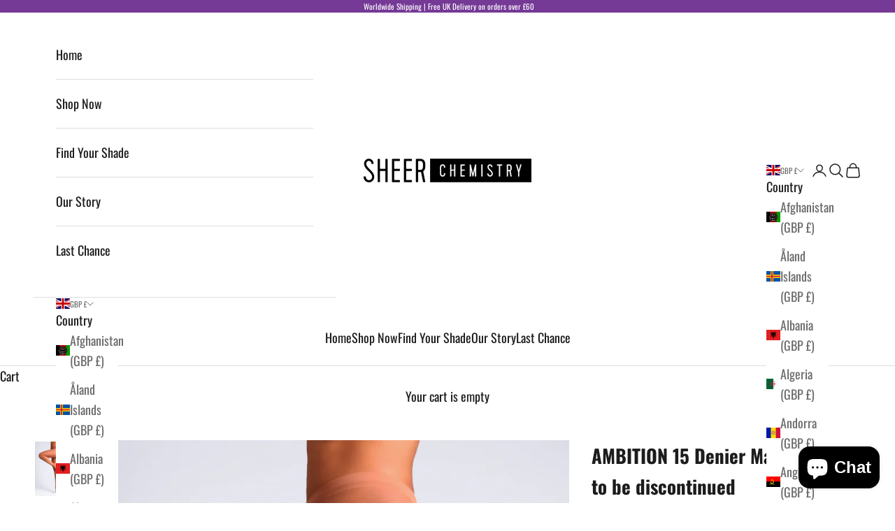

--- FILE ---
content_type: text/html; charset=utf-8
request_url: https://www.sheerchemistry.com/collections/bulk/products/ambition-15-denier-matt-tights?variant=35936547897505
body_size: 41487
content:
<!doctype html>

<html lang="en" dir="ltr">
  <head>
    <meta charset="utf-8">
    <meta name="viewport" content="width=device-width, initial-scale=1.0, height=device-height, minimum-scale=1.0, maximum-scale=5.0">

    <title>AMBITION 15 Denier Matt Tights - to be discontinued</title><meta name="description" content="You work hard, you play hard. To conquer the world, you must start from the bottom up. For all-day flawless, velvety smooth legs, these sheer matt tights will make you feel unstoppable. Made to blend in with your beautiful skin tone and stand out for all the right reasons."><link rel="canonical" href="https://www.sheerchemistry.com/products/ambition-15-denier-matt-tights"><link rel="preconnect" href="https://fonts.shopifycdn.com" crossorigin><link rel="preload" href="//www.sheerchemistry.com/cdn/fonts/oswald/oswald_n4.7760ed7a63e536050f64bb0607ff70ce07a480bd.woff2" as="font" type="font/woff2" crossorigin><link rel="preload" href="//www.sheerchemistry.com/cdn/fonts/oswald/oswald_n4.7760ed7a63e536050f64bb0607ff70ce07a480bd.woff2" as="font" type="font/woff2" crossorigin><meta property="og:type" content="product">
  <meta property="og:title" content="AMBITION 15 Denier Matt Tights - to be discontinued">
  <meta property="product:price:amount" content="12.00">
  <meta property="product:price:currency" content="GBP">
  <meta property="product:availability" content="in stock"><meta property="og:image" content="http://www.sheerchemistry.com/cdn/shop/files/Ambition-Havana_Glow_0e4e2755-3d56-4540-a16a-2167dacb3da2.jpg?v=1739323068&width=2048">
  <meta property="og:image:secure_url" content="https://www.sheerchemistry.com/cdn/shop/files/Ambition-Havana_Glow_0e4e2755-3d56-4540-a16a-2167dacb3da2.jpg?v=1739323068&width=2048">
  <meta property="og:image:width" content="3213">
  <meta property="og:image:height" content="4820"><meta property="og:description" content="You work hard, you play hard. To conquer the world, you must start from the bottom up. For all-day flawless, velvety smooth legs, these sheer matt tights will make you feel unstoppable. Made to blend in with your beautiful skin tone and stand out for all the right reasons."><meta property="og:url" content="https://www.sheerchemistry.com/products/ambition-15-denier-matt-tights">
<meta property="og:site_name" content="Sheer Chemistry"><meta name="twitter:card" content="summary"><meta name="twitter:title" content="AMBITION 15 Denier Matt Tights - to be discontinued">
  <meta name="twitter:description" content="
Description
Shade or size not in stock? Check out our New &amp;amp; Improved Ambition 20
You work hard, you play hard.
To conquer the world, you must start from the bottom up. For all-day flawless, velvety smooth legs, these sheer matt tights will make you feel unstoppable. Made to blend in with your beautiful skin tone and stand out for all the right reasons.
Your must-have work accessory or ready-for-anything travel buddy.
View Size Guide
Sizing


Have more questions about our sizing? Read our blog: What&#39;s my size?
Product Features 

15 denier appearance
Matt finish
Sheer-to-waist leg
Flatseams with cotton gusset
Sheer reinforced toe
100% Made in Italy
Fibre composition: 87% Polyamide, 12% Elastane, 1% Cotton
"><meta name="twitter:image" content="https://www.sheerchemistry.com/cdn/shop/files/Ambition-Havana_Glow_0e4e2755-3d56-4540-a16a-2167dacb3da2.jpg?crop=center&height=1200&v=1739323068&width=1200">
  <meta name="twitter:image:alt" content=""><script async crossorigin fetchpriority="high" src="/cdn/shopifycloud/importmap-polyfill/es-modules-shim.2.4.0.js"></script>
<script type="application/ld+json">{"@context":"http:\/\/schema.org\/","@id":"\/products\/ambition-15-denier-matt-tights#product","@type":"ProductGroup","brand":{"@type":"Brand","name":"Sheer Chemistry"},"category":"Hosiery","description":"\nDescription\nShade or size not in stock? Check out our New \u0026amp; Improved Ambition 20\nYou work hard, you play hard.\nTo conquer the world, you must start from the bottom up. For all-day flawless, velvety smooth legs, these sheer matt tights will make you feel unstoppable. Made to blend in with your beautiful skin tone and stand out for all the right reasons.\nYour must-have work accessory or ready-for-anything travel buddy.\nView Size Guide\nSizing\n\n\nHave more questions about our sizing? Read our blog: What's my size?\nProduct Features \n\n15 denier appearance\nMatt finish\nSheer-to-waist leg\nFlatseams with cotton gusset\nSheer reinforced toe\n100% Made in Italy\nFibre composition: 87% Polyamide, 12% Elastane, 1% Cotton\n","hasVariant":[{"@id":"\/products\/ambition-15-denier-matt-tights?variant=35936547471521#variant","@type":"Product","image":"https:\/\/www.sheerchemistry.com\/cdn\/shop\/files\/Ambition-Havana_Glow_0e4e2755-3d56-4540-a16a-2167dacb3da2.jpg?v=1739323068\u0026width=1920","name":"AMBITION 15 Denier Matt Tights - to be discontinued - Havana Glow \/ S","offers":{"@id":"\/products\/ambition-15-denier-matt-tights?variant=35936547471521#offer","@type":"Offer","availability":"http:\/\/schema.org\/OutOfStock","price":"12.00","priceCurrency":"GBP","url":"https:\/\/www.sheerchemistry.com\/products\/ambition-15-denier-matt-tights?variant=35936547471521"},"sku":"AMB-HG-S"},{"@id":"\/products\/ambition-15-denier-matt-tights?variant=35936547504289#variant","@type":"Product","image":"https:\/\/www.sheerchemistry.com\/cdn\/shop\/files\/Ambition-Havana_Glow_0e4e2755-3d56-4540-a16a-2167dacb3da2.jpg?v=1739323068\u0026width=1920","name":"AMBITION 15 Denier Matt Tights - to be discontinued - Havana Glow \/ M","offers":{"@id":"\/products\/ambition-15-denier-matt-tights?variant=35936547504289#offer","@type":"Offer","availability":"http:\/\/schema.org\/OutOfStock","price":"12.00","priceCurrency":"GBP","url":"https:\/\/www.sheerchemistry.com\/products\/ambition-15-denier-matt-tights?variant=35936547504289"},"sku":"AMB-HG-M"},{"@id":"\/products\/ambition-15-denier-matt-tights?variant=35936547569825#variant","@type":"Product","image":"https:\/\/www.sheerchemistry.com\/cdn\/shop\/files\/Ambition-Havana_Glow_0e4e2755-3d56-4540-a16a-2167dacb3da2.jpg?v=1739323068\u0026width=1920","name":"AMBITION 15 Denier Matt Tights - to be discontinued - Havana Glow \/ L","offers":{"@id":"\/products\/ambition-15-denier-matt-tights?variant=35936547569825#offer","@type":"Offer","availability":"http:\/\/schema.org\/OutOfStock","price":"12.00","priceCurrency":"GBP","url":"https:\/\/www.sheerchemistry.com\/products\/ambition-15-denier-matt-tights?variant=35936547569825"},"sku":"AMB-HG-L"},{"@id":"\/products\/ambition-15-denier-matt-tights?variant=35936547635361#variant","@type":"Product","image":"https:\/\/www.sheerchemistry.com\/cdn\/shop\/files\/Ambition-Havana_Glow_0e4e2755-3d56-4540-a16a-2167dacb3da2.jpg?v=1739323068\u0026width=1920","name":"AMBITION 15 Denier Matt Tights - to be discontinued - Havana Glow \/ XL","offers":{"@id":"\/products\/ambition-15-denier-matt-tights?variant=35936547635361#offer","@type":"Offer","availability":"http:\/\/schema.org\/InStock","price":"12.00","priceCurrency":"GBP","url":"https:\/\/www.sheerchemistry.com\/products\/ambition-15-denier-matt-tights?variant=35936547635361"},"sku":"AMB-HG-XL"},{"@id":"\/products\/ambition-15-denier-matt-tights?variant=35936547668129#variant","@type":"Product","image":"https:\/\/www.sheerchemistry.com\/cdn\/shop\/files\/Ambition-Rio_Romance_892f275b-0155-4044-bfb2-f2a2ac74d8db.jpg?v=1740105019\u0026width=1920","name":"AMBITION 15 Denier Matt Tights - to be discontinued - Rio Romance \/ S","offers":{"@id":"\/products\/ambition-15-denier-matt-tights?variant=35936547668129#offer","@type":"Offer","availability":"http:\/\/schema.org\/InStock","price":"12.00","priceCurrency":"GBP","url":"https:\/\/www.sheerchemistry.com\/products\/ambition-15-denier-matt-tights?variant=35936547668129"},"sku":"AMB-RR-S"},{"@id":"\/products\/ambition-15-denier-matt-tights?variant=35936547733665#variant","@type":"Product","image":"https:\/\/www.sheerchemistry.com\/cdn\/shop\/files\/Ambition-Rio_Romance_892f275b-0155-4044-bfb2-f2a2ac74d8db.jpg?v=1740105019\u0026width=1920","name":"AMBITION 15 Denier Matt Tights - to be discontinued - Rio Romance \/ M","offers":{"@id":"\/products\/ambition-15-denier-matt-tights?variant=35936547733665#offer","@type":"Offer","availability":"http:\/\/schema.org\/OutOfStock","price":"12.00","priceCurrency":"GBP","url":"https:\/\/www.sheerchemistry.com\/products\/ambition-15-denier-matt-tights?variant=35936547733665"},"sku":"AMB-RR-M"},{"@id":"\/products\/ambition-15-denier-matt-tights?variant=35936547799201#variant","@type":"Product","image":"https:\/\/www.sheerchemistry.com\/cdn\/shop\/files\/Ambition-Rio_Romance_892f275b-0155-4044-bfb2-f2a2ac74d8db.jpg?v=1740105019\u0026width=1920","name":"AMBITION 15 Denier Matt Tights - to be discontinued - Rio Romance \/ L","offers":{"@id":"\/products\/ambition-15-denier-matt-tights?variant=35936547799201#offer","@type":"Offer","availability":"http:\/\/schema.org\/OutOfStock","price":"12.00","priceCurrency":"GBP","url":"https:\/\/www.sheerchemistry.com\/products\/ambition-15-denier-matt-tights?variant=35936547799201"},"sku":"AMB-RR-L"},{"@id":"\/products\/ambition-15-denier-matt-tights?variant=35936547864737#variant","@type":"Product","image":"https:\/\/www.sheerchemistry.com\/cdn\/shop\/files\/Ambition-Rio_Romance_892f275b-0155-4044-bfb2-f2a2ac74d8db.jpg?v=1740105019\u0026width=1920","name":"AMBITION 15 Denier Matt Tights - to be discontinued - Rio Romance \/ XL","offers":{"@id":"\/products\/ambition-15-denier-matt-tights?variant=35936547864737#offer","@type":"Offer","availability":"http:\/\/schema.org\/InStock","price":"12.00","priceCurrency":"GBP","url":"https:\/\/www.sheerchemistry.com\/products\/ambition-15-denier-matt-tights?variant=35936547864737"},"sku":"AMB-RR-XL"},{"@id":"\/products\/ambition-15-denier-matt-tights?variant=35936547897505#variant","@type":"Product","image":"https:\/\/www.sheerchemistry.com\/cdn\/shop\/files\/Ambition-New_York_Soul_6e118a56-5a3f-411e-850e-6eb685913a2b.jpg?v=1740105019\u0026width=1920","name":"AMBITION 15 Denier Matt Tights - to be discontinued - New York Soul \/ S","offers":{"@id":"\/products\/ambition-15-denier-matt-tights?variant=35936547897505#offer","@type":"Offer","availability":"http:\/\/schema.org\/InStock","price":"12.00","priceCurrency":"GBP","url":"https:\/\/www.sheerchemistry.com\/products\/ambition-15-denier-matt-tights?variant=35936547897505"},"sku":"AMB-NY-S"},{"@id":"\/products\/ambition-15-denier-matt-tights?variant=35936547963041#variant","@type":"Product","image":"https:\/\/www.sheerchemistry.com\/cdn\/shop\/files\/Ambition-New_York_Soul_6e118a56-5a3f-411e-850e-6eb685913a2b.jpg?v=1740105019\u0026width=1920","name":"AMBITION 15 Denier Matt Tights - to be discontinued - New York Soul \/ M","offers":{"@id":"\/products\/ambition-15-denier-matt-tights?variant=35936547963041#offer","@type":"Offer","availability":"http:\/\/schema.org\/OutOfStock","price":"12.00","priceCurrency":"GBP","url":"https:\/\/www.sheerchemistry.com\/products\/ambition-15-denier-matt-tights?variant=35936547963041"},"sku":"AMB-NY-M"},{"@id":"\/products\/ambition-15-denier-matt-tights?variant=35936548028577#variant","@type":"Product","image":"https:\/\/www.sheerchemistry.com\/cdn\/shop\/files\/Ambition-New_York_Soul_6e118a56-5a3f-411e-850e-6eb685913a2b.jpg?v=1740105019\u0026width=1920","name":"AMBITION 15 Denier Matt Tights - to be discontinued - New York Soul \/ L","offers":{"@id":"\/products\/ambition-15-denier-matt-tights?variant=35936548028577#offer","@type":"Offer","availability":"http:\/\/schema.org\/OutOfStock","price":"12.00","priceCurrency":"GBP","url":"https:\/\/www.sheerchemistry.com\/products\/ambition-15-denier-matt-tights?variant=35936548028577"},"sku":"AMB-NY-L"},{"@id":"\/products\/ambition-15-denier-matt-tights?variant=35936548094113#variant","@type":"Product","image":"https:\/\/www.sheerchemistry.com\/cdn\/shop\/files\/Ambition-New_York_Soul_6e118a56-5a3f-411e-850e-6eb685913a2b.jpg?v=1740105019\u0026width=1920","name":"AMBITION 15 Denier Matt Tights - to be discontinued - New York Soul \/ XL","offers":{"@id":"\/products\/ambition-15-denier-matt-tights?variant=35936548094113#offer","@type":"Offer","availability":"http:\/\/schema.org\/OutOfStock","price":"12.00","priceCurrency":"GBP","url":"https:\/\/www.sheerchemistry.com\/products\/ambition-15-denier-matt-tights?variant=35936548094113"},"sku":"AMB-NY-XL"},{"@id":"\/products\/ambition-15-denier-matt-tights?variant=35936548159649#variant","@type":"Product","image":"https:\/\/www.sheerchemistry.com\/cdn\/shop\/files\/Ambition-Nairobi_Sunrise_4ea36d1d-0bc3-43ec-80a5-8c0f262de7cb.jpg?v=1740105019\u0026width=1920","name":"AMBITION 15 Denier Matt Tights - to be discontinued - Nairobi Sunrise \/ S","offers":{"@id":"\/products\/ambition-15-denier-matt-tights?variant=35936548159649#offer","@type":"Offer","availability":"http:\/\/schema.org\/OutOfStock","price":"12.00","priceCurrency":"GBP","url":"https:\/\/www.sheerchemistry.com\/products\/ambition-15-denier-matt-tights?variant=35936548159649"},"sku":"AMB-NS-S"},{"@id":"\/products\/ambition-15-denier-matt-tights?variant=35936548225185#variant","@type":"Product","image":"https:\/\/www.sheerchemistry.com\/cdn\/shop\/files\/Ambition-Nairobi_Sunrise_4ea36d1d-0bc3-43ec-80a5-8c0f262de7cb.jpg?v=1740105019\u0026width=1920","name":"AMBITION 15 Denier Matt Tights - to be discontinued - Nairobi Sunrise \/ M","offers":{"@id":"\/products\/ambition-15-denier-matt-tights?variant=35936548225185#offer","@type":"Offer","availability":"http:\/\/schema.org\/OutOfStock","price":"12.00","priceCurrency":"GBP","url":"https:\/\/www.sheerchemistry.com\/products\/ambition-15-denier-matt-tights?variant=35936548225185"},"sku":"AMB-NS-M"},{"@id":"\/products\/ambition-15-denier-matt-tights?variant=35936548257953#variant","@type":"Product","image":"https:\/\/www.sheerchemistry.com\/cdn\/shop\/files\/Ambition-Nairobi_Sunrise_4ea36d1d-0bc3-43ec-80a5-8c0f262de7cb.jpg?v=1740105019\u0026width=1920","name":"AMBITION 15 Denier Matt Tights - to be discontinued - Nairobi Sunrise \/ L","offers":{"@id":"\/products\/ambition-15-denier-matt-tights?variant=35936548257953#offer","@type":"Offer","availability":"http:\/\/schema.org\/OutOfStock","price":"12.00","priceCurrency":"GBP","url":"https:\/\/www.sheerchemistry.com\/products\/ambition-15-denier-matt-tights?variant=35936548257953"},"sku":"AMB-NS-L"},{"@id":"\/products\/ambition-15-denier-matt-tights?variant=35936548323489#variant","@type":"Product","image":"https:\/\/www.sheerchemistry.com\/cdn\/shop\/files\/Ambition-Nairobi_Sunrise_4ea36d1d-0bc3-43ec-80a5-8c0f262de7cb.jpg?v=1740105019\u0026width=1920","name":"AMBITION 15 Denier Matt Tights - to be discontinued - Nairobi Sunrise \/ XL","offers":{"@id":"\/products\/ambition-15-denier-matt-tights?variant=35936548323489#offer","@type":"Offer","availability":"http:\/\/schema.org\/OutOfStock","price":"12.00","priceCurrency":"GBP","url":"https:\/\/www.sheerchemistry.com\/products\/ambition-15-denier-matt-tights?variant=35936548323489"},"sku":"AMB-NS-XL"},{"@id":"\/products\/ambition-15-denier-matt-tights?variant=35936548389025#variant","@type":"Product","image":"https:\/\/www.sheerchemistry.com\/cdn\/shop\/files\/Ambition-Parisian_Dream_6643adef-4d9a-4332-8012-84206e4ce01c.jpg?v=1740105019\u0026width=1920","name":"AMBITION 15 Denier Matt Tights - to be discontinued - Parisian Dream \/ S","offers":{"@id":"\/products\/ambition-15-denier-matt-tights?variant=35936548389025#offer","@type":"Offer","availability":"http:\/\/schema.org\/InStock","price":"12.00","priceCurrency":"GBP","url":"https:\/\/www.sheerchemistry.com\/products\/ambition-15-denier-matt-tights?variant=35936548389025"},"sku":"AMB-PD-S"},{"@id":"\/products\/ambition-15-denier-matt-tights?variant=35936548454561#variant","@type":"Product","image":"https:\/\/www.sheerchemistry.com\/cdn\/shop\/files\/Ambition-Parisian_Dream_6643adef-4d9a-4332-8012-84206e4ce01c.jpg?v=1740105019\u0026width=1920","name":"AMBITION 15 Denier Matt Tights - to be discontinued - Parisian Dream \/ M","offers":{"@id":"\/products\/ambition-15-denier-matt-tights?variant=35936548454561#offer","@type":"Offer","availability":"http:\/\/schema.org\/InStock","price":"12.00","priceCurrency":"GBP","url":"https:\/\/www.sheerchemistry.com\/products\/ambition-15-denier-matt-tights?variant=35936548454561"},"sku":"AMB-PD-M"},{"@id":"\/products\/ambition-15-denier-matt-tights?variant=35936548520097#variant","@type":"Product","image":"https:\/\/www.sheerchemistry.com\/cdn\/shop\/files\/Ambition-Parisian_Dream_6643adef-4d9a-4332-8012-84206e4ce01c.jpg?v=1740105019\u0026width=1920","name":"AMBITION 15 Denier Matt Tights - to be discontinued - Parisian Dream \/ L","offers":{"@id":"\/products\/ambition-15-denier-matt-tights?variant=35936548520097#offer","@type":"Offer","availability":"http:\/\/schema.org\/InStock","price":"12.00","priceCurrency":"GBP","url":"https:\/\/www.sheerchemistry.com\/products\/ambition-15-denier-matt-tights?variant=35936548520097"},"sku":"AMB-PD-L"},{"@id":"\/products\/ambition-15-denier-matt-tights?variant=35936548585633#variant","@type":"Product","image":"https:\/\/www.sheerchemistry.com\/cdn\/shop\/files\/Ambition-Parisian_Dream_6643adef-4d9a-4332-8012-84206e4ce01c.jpg?v=1740105019\u0026width=1920","name":"AMBITION 15 Denier Matt Tights - to be discontinued - Parisian Dream \/ XL","offers":{"@id":"\/products\/ambition-15-denier-matt-tights?variant=35936548585633#offer","@type":"Offer","availability":"http:\/\/schema.org\/InStock","price":"12.00","priceCurrency":"GBP","url":"https:\/\/www.sheerchemistry.com\/products\/ambition-15-denier-matt-tights?variant=35936548585633"},"sku":"AMB-PD-XL"}],"name":"AMBITION 15 Denier Matt Tights - to be discontinued","productGroupID":"5598952947873","url":"https:\/\/www.sheerchemistry.com\/products\/ambition-15-denier-matt-tights"}</script><script type="application/ld+json">
  {
    "@context": "https://schema.org",
    "@type": "BreadcrumbList",
    "itemListElement": [{
        "@type": "ListItem",
        "position": 1,
        "name": "Home",
        "item": "https://www.sheerchemistry.com"
      },{
            "@type": "ListItem",
            "position": 2,
            "name": "bulk",
            "item": "https://www.sheerchemistry.com/collections/bulk"
          }, {
            "@type": "ListItem",
            "position": 3,
            "name": "AMBITION 15 Denier Matt Tights - to be discontinued",
            "item": "https://www.sheerchemistry.com/products/ambition-15-denier-matt-tights"
          }]
  }
</script><style>/* Typography (heading) */
  @font-face {
  font-family: Oswald;
  font-weight: 400;
  font-style: normal;
  font-display: fallback;
  src: url("//www.sheerchemistry.com/cdn/fonts/oswald/oswald_n4.7760ed7a63e536050f64bb0607ff70ce07a480bd.woff2") format("woff2"),
       url("//www.sheerchemistry.com/cdn/fonts/oswald/oswald_n4.ae5e497f60fc686568afe76e9ff1872693c533e9.woff") format("woff");
}

/* Typography (body) */
  @font-face {
  font-family: Oswald;
  font-weight: 400;
  font-style: normal;
  font-display: fallback;
  src: url("//www.sheerchemistry.com/cdn/fonts/oswald/oswald_n4.7760ed7a63e536050f64bb0607ff70ce07a480bd.woff2") format("woff2"),
       url("//www.sheerchemistry.com/cdn/fonts/oswald/oswald_n4.ae5e497f60fc686568afe76e9ff1872693c533e9.woff") format("woff");
}

@font-face {
  font-family: Oswald;
  font-weight: 700;
  font-style: normal;
  font-display: fallback;
  src: url("//www.sheerchemistry.com/cdn/fonts/oswald/oswald_n7.b3ba3d6f1b341d51018e3cfba146932b55221727.woff2") format("woff2"),
       url("//www.sheerchemistry.com/cdn/fonts/oswald/oswald_n7.6cec6bed2bb070310ad90e19ea7a56b65fd83c0b.woff") format("woff");
}

:root {
    /* Container */
    --container-max-width: 100%;
    --container-xxs-max-width: 27.5rem; /* 440px */
    --container-xs-max-width: 42.5rem; /* 680px */
    --container-sm-max-width: 61.25rem; /* 980px */
    --container-md-max-width: 71.875rem; /* 1150px */
    --container-lg-max-width: 78.75rem; /* 1260px */
    --container-xl-max-width: 85rem; /* 1360px */
    --container-gutter: 1.25rem;

    --section-vertical-spacing: 2.25rem;
    --section-vertical-spacing-tight:2.5rem;

    --section-stack-gap:1.75rem;
    --section-stack-gap-tight:1.75rem;

    /* Form settings */
    --form-gap: 1.25rem; /* Gap between fieldset and submit button */
    --fieldset-gap: 1rem; /* Gap between each form input within a fieldset */
    --form-control-gap: 0.625rem; /* Gap between input and label (ignored for floating label) */
    --checkbox-control-gap: 0.75rem; /* Horizontal gap between checkbox and its associated label */
    --input-padding-block: 0.65rem; /* Vertical padding for input, textarea and native select */
    --input-padding-inline: 0.8rem; /* Horizontal padding for input, textarea and native select */
    --checkbox-size: 0.875rem; /* Size (width and height) for checkbox */

    /* Other sizes */
    --sticky-area-height: calc(var(--announcement-bar-is-sticky, 0) * var(--announcement-bar-height, 0px) + var(--header-is-sticky, 0) * var(--header-is-visible, 1) * var(--header-height, 0px));

    /* RTL support */
    --transform-logical-flip: 1;
    --transform-origin-start: left;
    --transform-origin-end: right;

    /**
     * ---------------------------------------------------------------------
     * TYPOGRAPHY
     * ---------------------------------------------------------------------
     */

    /* Font properties */
    --heading-font-family: Oswald, sans-serif;
    --heading-font-weight: 400;
    --heading-font-style: normal;
    --heading-text-transform: uppercase;
    --heading-letter-spacing: 0.18em;
    --text-font-family: Oswald, sans-serif;
    --text-font-weight: 400;
    --text-font-style: normal;
    --text-letter-spacing: 0.0em;
    --button-font: var(--text-font-style) var(--text-font-weight) var(--text-sm) / 1.65 var(--text-font-family);
    --button-text-transform: uppercase;
    --button-letter-spacing: 0.18em;

    /* Font sizes */--text-heading-size-factor: 1.3;
    --text-h1: max(0.6875rem, clamp(1.375rem, 1.146341463414634rem + 0.975609756097561vw, 2rem) * var(--text-heading-size-factor));
    --text-h2: max(0.6875rem, clamp(1.25rem, 1.0670731707317074rem + 0.7804878048780488vw, 1.75rem) * var(--text-heading-size-factor));
    --text-h3: max(0.6875rem, clamp(1.125rem, 1.0335365853658536rem + 0.3902439024390244vw, 1.375rem) * var(--text-heading-size-factor));
    --text-h4: max(0.6875rem, clamp(1rem, 0.9542682926829268rem + 0.1951219512195122vw, 1.125rem) * var(--text-heading-size-factor));
    --text-h5: calc(0.875rem * var(--text-heading-size-factor));
    --text-h6: calc(0.75rem * var(--text-heading-size-factor));

    --text-xs: 1.0625rem;
    --text-sm: 1.125rem;
    --text-base: 1.1875rem;
    --text-lg: 1.3125rem;
    --text-xl: 1.25rem;

    /* Rounded variables (used for border radius) */
    --rounded-full: 9999px;
    --button-border-radius: 0.0rem;
    --input-border-radius: 0.0rem;

    /* Box shadow */
    --shadow-sm: 0 2px 8px rgb(0 0 0 / 0.05);
    --shadow: 0 5px 15px rgb(0 0 0 / 0.05);
    --shadow-md: 0 5px 30px rgb(0 0 0 / 0.05);
    --shadow-block: px px px rgb(var(--text-primary) / 0.0);

    /**
     * ---------------------------------------------------------------------
     * OTHER
     * ---------------------------------------------------------------------
     */

    --checkmark-svg-url: url(//www.sheerchemistry.com/cdn/shop/t/62/assets/checkmark.svg?v=77552481021870063511765803657);
    --cursor-zoom-in-svg-url: url(//www.sheerchemistry.com/cdn/shop/t/62/assets/cursor-zoom-in.svg?v=112480252220988712521765803657);
  }

  [dir="rtl"]:root {
    /* RTL support */
    --transform-logical-flip: -1;
    --transform-origin-start: right;
    --transform-origin-end: left;
  }

  @media screen and (min-width: 700px) {
    :root {
      /* Typography (font size) */
      --text-xs: 1.0rem;
      --text-sm: 1.0625rem;
      --text-base: 1.125rem;
      --text-lg: 1.25rem;
      --text-xl: 1.375rem;

      /* Spacing settings */
      --container-gutter: 2rem;
    }
  }

  @media screen and (min-width: 1000px) {
    :root {
      /* Spacing settings */
      --container-gutter: 3rem;

      --section-vertical-spacing: 3.5rem;
      --section-vertical-spacing-tight: 3.5rem;

      --section-stack-gap:2.5rem;
      --section-stack-gap-tight:2.5rem;
    }
  }:root {/* Overlay used for modal */
    --page-overlay: 0 0 0 / 0.4;

    /* We use the first scheme background as default */
    --page-background: ;

    /* Product colors */
    --on-sale-text: 227 44 43;
    --on-sale-badge-background: 227 44 43;
    --on-sale-badge-text: 255 255 255;
    --sold-out-badge-background: 239 239 239;
    --sold-out-badge-text: 0 0 0 / 0.65;
    --custom-badge-background: 28 28 28;
    --custom-badge-text: 255 255 255;
    --star-color: 28 28 28;

    /* Status colors */
    --success-background: 212 227 203;
    --success-text: 48 122 7;
    --warning-background: 253 241 224;
    --warning-text: 237 138 0;
    --error-background: 243 204 204;
    --error-text: 203 43 43;
  }.color-scheme--scheme-1 {
      /* Color settings */--accent: 28 28 28;
      --text-color: 28 28 28;
      --background: 255 234 248 / 1.0;
      --background-without-opacity: 255 234 248;
      --background-gradient: ;--border-color: 221 203 215;/* Button colors */
      --button-background: 28 28 28;
      --button-text-color: 255 255 255;

      /* Circled buttons */
      --circle-button-background: 255 255 255;
      --circle-button-text-color: 28 28 28;
    }.shopify-section:has(.section-spacing.color-scheme--bg-b07326107e3708683f9104a97da508c0) + .shopify-section:has(.section-spacing.color-scheme--bg-b07326107e3708683f9104a97da508c0:not(.bordered-section)) .section-spacing {
      padding-block-start: 0;
    }.color-scheme--scheme-2 {
      /* Color settings */--accent: 28 28 28;
      --text-color: 28 28 28;
      --background: 255 255 255 / 1.0;
      --background-without-opacity: 255 255 255;
      --background-gradient: ;--border-color: 221 221 221;/* Button colors */
      --button-background: 28 28 28;
      --button-text-color: 255 255 255;

      /* Circled buttons */
      --circle-button-background: 255 255 255;
      --circle-button-text-color: 28 28 28;
    }.shopify-section:has(.section-spacing.color-scheme--bg-54922f2e920ba8346f6dc0fba343d673) + .shopify-section:has(.section-spacing.color-scheme--bg-54922f2e920ba8346f6dc0fba343d673:not(.bordered-section)) .section-spacing {
      padding-block-start: 0;
    }.color-scheme--scheme-3 {
      /* Color settings */--accent: 255 255 255;
      --text-color: 255 255 255;
      --background: 117 57 150 / 1.0;
      --background-without-opacity: 117 57 150;
      --background-gradient: ;--border-color: 138 87 166;/* Button colors */
      --button-background: 255 255 255;
      --button-text-color: 28 28 28;

      /* Circled buttons */
      --circle-button-background: 255 255 255;
      --circle-button-text-color: 28 28 28;
    }.shopify-section:has(.section-spacing.color-scheme--bg-83a9024db07715c5b4ad75b9b5ecebcd) + .shopify-section:has(.section-spacing.color-scheme--bg-83a9024db07715c5b4ad75b9b5ecebcd:not(.bordered-section)) .section-spacing {
      padding-block-start: 0;
    }.color-scheme--scheme-4 {
      /* Color settings */--accent: 255 255 255;
      --text-color: 255 255 255;
      --background: 0 0 0 / 0.0;
      --background-without-opacity: 0 0 0;
      --background-gradient: ;--border-color: 255 255 255;/* Button colors */
      --button-background: 255 255 255;
      --button-text-color: 28 28 28;

      /* Circled buttons */
      --circle-button-background: 255 255 255;
      --circle-button-text-color: 28 28 28;
    }.shopify-section:has(.section-spacing.color-scheme--bg-3671eee015764974ee0aef1536023e0f) + .shopify-section:has(.section-spacing.color-scheme--bg-3671eee015764974ee0aef1536023e0f:not(.bordered-section)) .section-spacing {
      padding-block-start: 0;
    }.color-scheme--dialog {
      /* Color settings */--accent: 28 28 28;
      --text-color: 28 28 28;
      --background: 255 255 255 / 1.0;
      --background-without-opacity: 255 255 255;
      --background-gradient: ;--border-color: 221 221 221;/* Button colors */
      --button-background: 28 28 28;
      --button-text-color: 255 255 255;

      /* Circled buttons */
      --circle-button-background: 255 255 255;
      --circle-button-text-color: 28 28 28;
    }
</style><script>
  // This allows to expose several variables to the global scope, to be used in scripts
  window.themeVariables = {
    settings: {
      showPageTransition: null,
      pageType: "product",
      moneyFormat: "\u003cspan class=money\u003e£{{amount}}\u003c\/span\u003e",
      moneyWithCurrencyFormat: "\u003cspan class=money\u003e£{{amount}} GBP\u003c\/span\u003e",
      currencyCodeEnabled: false,
      cartType: "drawer",
      staggerMenuApparition: true
    },

    strings: {
      addedToCart: "Added to your cart!",
      closeGallery: "Close gallery",
      zoomGallery: "Zoom picture",
      errorGallery: "Image cannot be loaded",
      shippingEstimatorNoResults: "Sorry, we do not ship to your address.",
      shippingEstimatorOneResult: "There is one shipping rate for your address:",
      shippingEstimatorMultipleResults: "There are several shipping rates for your address:",
      shippingEstimatorError: "One or more error occurred while retrieving shipping rates:",
      next: "Next",
      previous: "Previous"
    },

    mediaQueries: {
      'sm': 'screen and (min-width: 700px)',
      'md': 'screen and (min-width: 1000px)',
      'lg': 'screen and (min-width: 1150px)',
      'xl': 'screen and (min-width: 1400px)',
      '2xl': 'screen and (min-width: 1600px)',
      'sm-max': 'screen and (max-width: 699px)',
      'md-max': 'screen and (max-width: 999px)',
      'lg-max': 'screen and (max-width: 1149px)',
      'xl-max': 'screen and (max-width: 1399px)',
      '2xl-max': 'screen and (max-width: 1599px)',
      'motion-safe': '(prefers-reduced-motion: no-preference)',
      'motion-reduce': '(prefers-reduced-motion: reduce)',
      'supports-hover': 'screen and (pointer: fine)',
      'supports-touch': 'screen and (hover: none)'
    }
  };</script><script>
      if (!(HTMLScriptElement.supports && HTMLScriptElement.supports('importmap'))) {
        const importMapPolyfill = document.createElement('script');
        importMapPolyfill.async = true;
        importMapPolyfill.src = "//www.sheerchemistry.com/cdn/shop/t/62/assets/es-module-shims.min.js?v=98603786603752121101765803657";

        document.head.appendChild(importMapPolyfill);
      }
    </script>

    <script type="importmap">{
        "imports": {
          "vendor": "//www.sheerchemistry.com/cdn/shop/t/62/assets/vendor.min.js?v=127380567671676268461765803657",
          "theme": "//www.sheerchemistry.com/cdn/shop/t/62/assets/theme.js?v=163176108211976512811765803657",
          "photoswipe": "//www.sheerchemistry.com/cdn/shop/t/62/assets/photoswipe.min.js?v=13374349288281597431765803657"
        }
      }
    </script>

    <script type="module" src="//www.sheerchemistry.com/cdn/shop/t/62/assets/vendor.min.js?v=127380567671676268461765803657"></script>
    <script type="module" src="//www.sheerchemistry.com/cdn/shop/t/62/assets/theme.js?v=163176108211976512811765803657"></script>

    <script>window.performance && window.performance.mark && window.performance.mark('shopify.content_for_header.start');</script><meta name="google-site-verification" content="RYFioFYnp5f6iFBmGTfK5x5YYj9pVp0jcboEUJRvEXA">
<meta name="facebook-domain-verification" content="k8qk5n29egk8wrfrcrgbb9koz228hj">
<meta id="shopify-digital-wallet" name="shopify-digital-wallet" content="/45790888097/digital_wallets/dialog">
<meta name="shopify-checkout-api-token" content="92dbfd6c41c8a6d8b848eb4d3acd13a1">
<meta id="in-context-paypal-metadata" data-shop-id="45790888097" data-venmo-supported="false" data-environment="production" data-locale="en_US" data-paypal-v4="true" data-currency="GBP">
<link rel="alternate" type="application/json+oembed" href="https://www.sheerchemistry.com/products/ambition-15-denier-matt-tights.oembed">
<script async="async" src="/checkouts/internal/preloads.js?locale=en-GB"></script>
<link rel="preconnect" href="https://shop.app" crossorigin="anonymous">
<script async="async" src="https://shop.app/checkouts/internal/preloads.js?locale=en-GB&shop_id=45790888097" crossorigin="anonymous"></script>
<script id="apple-pay-shop-capabilities" type="application/json">{"shopId":45790888097,"countryCode":"GB","currencyCode":"GBP","merchantCapabilities":["supports3DS"],"merchantId":"gid:\/\/shopify\/Shop\/45790888097","merchantName":"Sheer Chemistry","requiredBillingContactFields":["postalAddress","email","phone"],"requiredShippingContactFields":["postalAddress","email","phone"],"shippingType":"shipping","supportedNetworks":["visa","maestro","masterCard","amex","discover","elo"],"total":{"type":"pending","label":"Sheer Chemistry","amount":"1.00"},"shopifyPaymentsEnabled":true,"supportsSubscriptions":true}</script>
<script id="shopify-features" type="application/json">{"accessToken":"92dbfd6c41c8a6d8b848eb4d3acd13a1","betas":["rich-media-storefront-analytics"],"domain":"www.sheerchemistry.com","predictiveSearch":true,"shopId":45790888097,"locale":"en"}</script>
<script>var Shopify = Shopify || {};
Shopify.shop = "sheerchemistry-1.myshopify.com";
Shopify.locale = "en";
Shopify.currency = {"active":"GBP","rate":"1.0"};
Shopify.country = "GB";
Shopify.theme = {"name":"Update Cozy Banner + NS ","id":189436428662,"schema_name":"Prestige","schema_version":"10.5.1","theme_store_id":855,"role":"main"};
Shopify.theme.handle = "null";
Shopify.theme.style = {"id":null,"handle":null};
Shopify.cdnHost = "www.sheerchemistry.com/cdn";
Shopify.routes = Shopify.routes || {};
Shopify.routes.root = "/";</script>
<script type="module">!function(o){(o.Shopify=o.Shopify||{}).modules=!0}(window);</script>
<script>!function(o){function n(){var o=[];function n(){o.push(Array.prototype.slice.apply(arguments))}return n.q=o,n}var t=o.Shopify=o.Shopify||{};t.loadFeatures=n(),t.autoloadFeatures=n()}(window);</script>
<script>
  window.ShopifyPay = window.ShopifyPay || {};
  window.ShopifyPay.apiHost = "shop.app\/pay";
  window.ShopifyPay.redirectState = null;
</script>
<script id="shop-js-analytics" type="application/json">{"pageType":"product"}</script>
<script defer="defer" async type="module" src="//www.sheerchemistry.com/cdn/shopifycloud/shop-js/modules/v2/client.init-shop-cart-sync_DtuiiIyl.en.esm.js"></script>
<script defer="defer" async type="module" src="//www.sheerchemistry.com/cdn/shopifycloud/shop-js/modules/v2/chunk.common_CUHEfi5Q.esm.js"></script>
<script type="module">
  await import("//www.sheerchemistry.com/cdn/shopifycloud/shop-js/modules/v2/client.init-shop-cart-sync_DtuiiIyl.en.esm.js");
await import("//www.sheerchemistry.com/cdn/shopifycloud/shop-js/modules/v2/chunk.common_CUHEfi5Q.esm.js");

  window.Shopify.SignInWithShop?.initShopCartSync?.({"fedCMEnabled":true,"windoidEnabled":true});

</script>
<script>
  window.Shopify = window.Shopify || {};
  if (!window.Shopify.featureAssets) window.Shopify.featureAssets = {};
  window.Shopify.featureAssets['shop-js'] = {"shop-cart-sync":["modules/v2/client.shop-cart-sync_DFoTY42P.en.esm.js","modules/v2/chunk.common_CUHEfi5Q.esm.js"],"init-fed-cm":["modules/v2/client.init-fed-cm_D2UNy1i2.en.esm.js","modules/v2/chunk.common_CUHEfi5Q.esm.js"],"init-shop-email-lookup-coordinator":["modules/v2/client.init-shop-email-lookup-coordinator_BQEe2rDt.en.esm.js","modules/v2/chunk.common_CUHEfi5Q.esm.js"],"shop-cash-offers":["modules/v2/client.shop-cash-offers_3CTtReFF.en.esm.js","modules/v2/chunk.common_CUHEfi5Q.esm.js","modules/v2/chunk.modal_BewljZkx.esm.js"],"shop-button":["modules/v2/client.shop-button_C6oxCjDL.en.esm.js","modules/v2/chunk.common_CUHEfi5Q.esm.js"],"init-windoid":["modules/v2/client.init-windoid_5pix8xhK.en.esm.js","modules/v2/chunk.common_CUHEfi5Q.esm.js"],"avatar":["modules/v2/client.avatar_BTnouDA3.en.esm.js"],"init-shop-cart-sync":["modules/v2/client.init-shop-cart-sync_DtuiiIyl.en.esm.js","modules/v2/chunk.common_CUHEfi5Q.esm.js"],"shop-toast-manager":["modules/v2/client.shop-toast-manager_BYv_8cH1.en.esm.js","modules/v2/chunk.common_CUHEfi5Q.esm.js"],"pay-button":["modules/v2/client.pay-button_FnF9EIkY.en.esm.js","modules/v2/chunk.common_CUHEfi5Q.esm.js"],"shop-login-button":["modules/v2/client.shop-login-button_CH1KUpOf.en.esm.js","modules/v2/chunk.common_CUHEfi5Q.esm.js","modules/v2/chunk.modal_BewljZkx.esm.js"],"init-customer-accounts-sign-up":["modules/v2/client.init-customer-accounts-sign-up_aj7QGgYS.en.esm.js","modules/v2/client.shop-login-button_CH1KUpOf.en.esm.js","modules/v2/chunk.common_CUHEfi5Q.esm.js","modules/v2/chunk.modal_BewljZkx.esm.js"],"init-shop-for-new-customer-accounts":["modules/v2/client.init-shop-for-new-customer-accounts_NbnYRf_7.en.esm.js","modules/v2/client.shop-login-button_CH1KUpOf.en.esm.js","modules/v2/chunk.common_CUHEfi5Q.esm.js","modules/v2/chunk.modal_BewljZkx.esm.js"],"init-customer-accounts":["modules/v2/client.init-customer-accounts_ppedhqCH.en.esm.js","modules/v2/client.shop-login-button_CH1KUpOf.en.esm.js","modules/v2/chunk.common_CUHEfi5Q.esm.js","modules/v2/chunk.modal_BewljZkx.esm.js"],"shop-follow-button":["modules/v2/client.shop-follow-button_CMIBBa6u.en.esm.js","modules/v2/chunk.common_CUHEfi5Q.esm.js","modules/v2/chunk.modal_BewljZkx.esm.js"],"lead-capture":["modules/v2/client.lead-capture_But0hIyf.en.esm.js","modules/v2/chunk.common_CUHEfi5Q.esm.js","modules/v2/chunk.modal_BewljZkx.esm.js"],"checkout-modal":["modules/v2/client.checkout-modal_BBxc70dQ.en.esm.js","modules/v2/chunk.common_CUHEfi5Q.esm.js","modules/v2/chunk.modal_BewljZkx.esm.js"],"shop-login":["modules/v2/client.shop-login_hM3Q17Kl.en.esm.js","modules/v2/chunk.common_CUHEfi5Q.esm.js","modules/v2/chunk.modal_BewljZkx.esm.js"],"payment-terms":["modules/v2/client.payment-terms_CAtGlQYS.en.esm.js","modules/v2/chunk.common_CUHEfi5Q.esm.js","modules/v2/chunk.modal_BewljZkx.esm.js"]};
</script>
<script>(function() {
  var isLoaded = false;
  function asyncLoad() {
    if (isLoaded) return;
    isLoaded = true;
    var urls = ["https:\/\/tabs.stationmade.com\/registered-scripts\/tabs-by-station.js?shop=sheerchemistry-1.myshopify.com","https:\/\/www.sheerchemistry.com\/apps\/buckscc\/sdk.min.js?shop=sheerchemistry-1.myshopify.com","https:\/\/firebasestorage.googleapis.com\/v0\/b\/postupsells.appspot.com\/o\/00000newGlobalScript.js?alt=media\u0026token=f66d38d8-1bea-4cf5-9ea3-3e24f5cdedb2\u0026shop=sheerchemistry-1.myshopify.com"];
    for (var i = 0; i < urls.length; i++) {
      var s = document.createElement('script');
      s.type = 'text/javascript';
      s.async = true;
      s.src = urls[i];
      var x = document.getElementsByTagName('script')[0];
      x.parentNode.insertBefore(s, x);
    }
  };
  if(window.attachEvent) {
    window.attachEvent('onload', asyncLoad);
  } else {
    window.addEventListener('load', asyncLoad, false);
  }
})();</script>
<script id="__st">var __st={"a":45790888097,"offset":0,"reqid":"5069b2ef-a2fd-46d1-a682-1c5d37ba7151-1767196859","pageurl":"www.sheerchemistry.com\/collections\/bulk\/products\/ambition-15-denier-matt-tights?variant=35936547897505","u":"e61db140caa7","p":"product","rtyp":"product","rid":5598952947873};</script>
<script>window.ShopifyPaypalV4VisibilityTracking = true;</script>
<script id="captcha-bootstrap">!function(){'use strict';const t='contact',e='account',n='new_comment',o=[[t,t],['blogs',n],['comments',n],[t,'customer']],c=[[e,'customer_login'],[e,'guest_login'],[e,'recover_customer_password'],[e,'create_customer']],r=t=>t.map((([t,e])=>`form[action*='/${t}']:not([data-nocaptcha='true']) input[name='form_type'][value='${e}']`)).join(','),a=t=>()=>t?[...document.querySelectorAll(t)].map((t=>t.form)):[];function s(){const t=[...o],e=r(t);return a(e)}const i='password',u='form_key',d=['recaptcha-v3-token','g-recaptcha-response','h-captcha-response',i],f=()=>{try{return window.sessionStorage}catch{return}},m='__shopify_v',_=t=>t.elements[u];function p(t,e,n=!1){try{const o=window.sessionStorage,c=JSON.parse(o.getItem(e)),{data:r}=function(t){const{data:e,action:n}=t;return t[m]||n?{data:e,action:n}:{data:t,action:n}}(c);for(const[e,n]of Object.entries(r))t.elements[e]&&(t.elements[e].value=n);n&&o.removeItem(e)}catch(o){console.error('form repopulation failed',{error:o})}}const l='form_type',E='cptcha';function T(t){t.dataset[E]=!0}const w=window,h=w.document,L='Shopify',v='ce_forms',y='captcha';let A=!1;((t,e)=>{const n=(g='f06e6c50-85a8-45c8-87d0-21a2b65856fe',I='https://cdn.shopify.com/shopifycloud/storefront-forms-hcaptcha/ce_storefront_forms_captcha_hcaptcha.v1.5.2.iife.js',D={infoText:'Protected by hCaptcha',privacyText:'Privacy',termsText:'Terms'},(t,e,n)=>{const o=w[L][v],c=o.bindForm;if(c)return c(t,g,e,D).then(n);var r;o.q.push([[t,g,e,D],n]),r=I,A||(h.body.append(Object.assign(h.createElement('script'),{id:'captcha-provider',async:!0,src:r})),A=!0)});var g,I,D;w[L]=w[L]||{},w[L][v]=w[L][v]||{},w[L][v].q=[],w[L][y]=w[L][y]||{},w[L][y].protect=function(t,e){n(t,void 0,e),T(t)},Object.freeze(w[L][y]),function(t,e,n,w,h,L){const[v,y,A,g]=function(t,e,n){const i=e?o:[],u=t?c:[],d=[...i,...u],f=r(d),m=r(i),_=r(d.filter((([t,e])=>n.includes(e))));return[a(f),a(m),a(_),s()]}(w,h,L),I=t=>{const e=t.target;return e instanceof HTMLFormElement?e:e&&e.form},D=t=>v().includes(t);t.addEventListener('submit',(t=>{const e=I(t);if(!e)return;const n=D(e)&&!e.dataset.hcaptchaBound&&!e.dataset.recaptchaBound,o=_(e),c=g().includes(e)&&(!o||!o.value);(n||c)&&t.preventDefault(),c&&!n&&(function(t){try{if(!f())return;!function(t){const e=f();if(!e)return;const n=_(t);if(!n)return;const o=n.value;o&&e.removeItem(o)}(t);const e=Array.from(Array(32),(()=>Math.random().toString(36)[2])).join('');!function(t,e){_(t)||t.append(Object.assign(document.createElement('input'),{type:'hidden',name:u})),t.elements[u].value=e}(t,e),function(t,e){const n=f();if(!n)return;const o=[...t.querySelectorAll(`input[type='${i}']`)].map((({name:t})=>t)),c=[...d,...o],r={};for(const[a,s]of new FormData(t).entries())c.includes(a)||(r[a]=s);n.setItem(e,JSON.stringify({[m]:1,action:t.action,data:r}))}(t,e)}catch(e){console.error('failed to persist form',e)}}(e),e.submit())}));const S=(t,e)=>{t&&!t.dataset[E]&&(n(t,e.some((e=>e===t))),T(t))};for(const o of['focusin','change'])t.addEventListener(o,(t=>{const e=I(t);D(e)&&S(e,y())}));const B=e.get('form_key'),M=e.get(l),P=B&&M;t.addEventListener('DOMContentLoaded',(()=>{const t=y();if(P)for(const e of t)e.elements[l].value===M&&p(e,B);[...new Set([...A(),...v().filter((t=>'true'===t.dataset.shopifyCaptcha))])].forEach((e=>S(e,t)))}))}(h,new URLSearchParams(w.location.search),n,t,e,['guest_login'])})(!0,!0)}();</script>
<script integrity="sha256-4kQ18oKyAcykRKYeNunJcIwy7WH5gtpwJnB7kiuLZ1E=" data-source-attribution="shopify.loadfeatures" defer="defer" src="//www.sheerchemistry.com/cdn/shopifycloud/storefront/assets/storefront/load_feature-a0a9edcb.js" crossorigin="anonymous"></script>
<script crossorigin="anonymous" defer="defer" src="//www.sheerchemistry.com/cdn/shopifycloud/storefront/assets/shopify_pay/storefront-65b4c6d7.js?v=20250812"></script>
<script data-source-attribution="shopify.dynamic_checkout.dynamic.init">var Shopify=Shopify||{};Shopify.PaymentButton=Shopify.PaymentButton||{isStorefrontPortableWallets:!0,init:function(){window.Shopify.PaymentButton.init=function(){};var t=document.createElement("script");t.src="https://www.sheerchemistry.com/cdn/shopifycloud/portable-wallets/latest/portable-wallets.en.js",t.type="module",document.head.appendChild(t)}};
</script>
<script data-source-attribution="shopify.dynamic_checkout.buyer_consent">
  function portableWalletsHideBuyerConsent(e){var t=document.getElementById("shopify-buyer-consent"),n=document.getElementById("shopify-subscription-policy-button");t&&n&&(t.classList.add("hidden"),t.setAttribute("aria-hidden","true"),n.removeEventListener("click",e))}function portableWalletsShowBuyerConsent(e){var t=document.getElementById("shopify-buyer-consent"),n=document.getElementById("shopify-subscription-policy-button");t&&n&&(t.classList.remove("hidden"),t.removeAttribute("aria-hidden"),n.addEventListener("click",e))}window.Shopify?.PaymentButton&&(window.Shopify.PaymentButton.hideBuyerConsent=portableWalletsHideBuyerConsent,window.Shopify.PaymentButton.showBuyerConsent=portableWalletsShowBuyerConsent);
</script>
<script data-source-attribution="shopify.dynamic_checkout.cart.bootstrap">document.addEventListener("DOMContentLoaded",(function(){function t(){return document.querySelector("shopify-accelerated-checkout-cart, shopify-accelerated-checkout")}if(t())Shopify.PaymentButton.init();else{new MutationObserver((function(e,n){t()&&(Shopify.PaymentButton.init(),n.disconnect())})).observe(document.body,{childList:!0,subtree:!0})}}));
</script>
<link id="shopify-accelerated-checkout-styles" rel="stylesheet" media="screen" href="https://www.sheerchemistry.com/cdn/shopifycloud/portable-wallets/latest/accelerated-checkout-backwards-compat.css" crossorigin="anonymous">
<style id="shopify-accelerated-checkout-cart">
        #shopify-buyer-consent {
  margin-top: 1em;
  display: inline-block;
  width: 100%;
}

#shopify-buyer-consent.hidden {
  display: none;
}

#shopify-subscription-policy-button {
  background: none;
  border: none;
  padding: 0;
  text-decoration: underline;
  font-size: inherit;
  cursor: pointer;
}

#shopify-subscription-policy-button::before {
  box-shadow: none;
}

      </style>

<script>window.performance && window.performance.mark && window.performance.mark('shopify.content_for_header.end');</script>
<link href="//www.sheerchemistry.com/cdn/shop/t/62/assets/theme.css?v=41838903638378384861765803657" rel="stylesheet" type="text/css" media="all" /><!-- BEGIN app block: shopify://apps/cbb-shipping-rates/blocks/app-embed-block/de9da91b-8d51-4359-81df-b8b0288464c7 --><script>
    window.codeblackbelt = window.codeblackbelt || {};
    window.codeblackbelt.shop = window.codeblackbelt.shop || 'sheerchemistry-1.myshopify.com';
    </script><script src="//cdn.codeblackbelt.com/widgets/shipping-rates-calculator-plus/main.min.js?version=2025123116+0000" async></script>
<!-- END app block --><script src="https://cdn.shopify.com/extensions/7bc9bb47-adfa-4267-963e-cadee5096caf/inbox-1252/assets/inbox-chat-loader.js" type="text/javascript" defer="defer"></script>
<script src="https://cdn.shopify.com/extensions/c1d2ab69-5567-4a68-8f30-71930c2fda98/forms-2280/assets/shopify-forms-loader.js" type="text/javascript" defer="defer"></script>
<link href="https://monorail-edge.shopifysvc.com" rel="dns-prefetch">
<script>(function(){if ("sendBeacon" in navigator && "performance" in window) {try {var session_token_from_headers = performance.getEntriesByType('navigation')[0].serverTiming.find(x => x.name == '_s').description;} catch {var session_token_from_headers = undefined;}var session_cookie_matches = document.cookie.match(/_shopify_s=([^;]*)/);var session_token_from_cookie = session_cookie_matches && session_cookie_matches.length === 2 ? session_cookie_matches[1] : "";var session_token = session_token_from_headers || session_token_from_cookie || "";function handle_abandonment_event(e) {var entries = performance.getEntries().filter(function(entry) {return /monorail-edge.shopifysvc.com/.test(entry.name);});if (!window.abandonment_tracked && entries.length === 0) {window.abandonment_tracked = true;var currentMs = Date.now();var navigation_start = performance.timing.navigationStart;var payload = {shop_id: 45790888097,url: window.location.href,navigation_start,duration: currentMs - navigation_start,session_token,page_type: "product"};window.navigator.sendBeacon("https://monorail-edge.shopifysvc.com/v1/produce", JSON.stringify({schema_id: "online_store_buyer_site_abandonment/1.1",payload: payload,metadata: {event_created_at_ms: currentMs,event_sent_at_ms: currentMs}}));}}window.addEventListener('pagehide', handle_abandonment_event);}}());</script>
<script id="web-pixels-manager-setup">(function e(e,d,r,n,o){if(void 0===o&&(o={}),!Boolean(null===(a=null===(i=window.Shopify)||void 0===i?void 0:i.analytics)||void 0===a?void 0:a.replayQueue)){var i,a;window.Shopify=window.Shopify||{};var t=window.Shopify;t.analytics=t.analytics||{};var s=t.analytics;s.replayQueue=[],s.publish=function(e,d,r){return s.replayQueue.push([e,d,r]),!0};try{self.performance.mark("wpm:start")}catch(e){}var l=function(){var e={modern:/Edge?\/(1{2}[4-9]|1[2-9]\d|[2-9]\d{2}|\d{4,})\.\d+(\.\d+|)|Firefox\/(1{2}[4-9]|1[2-9]\d|[2-9]\d{2}|\d{4,})\.\d+(\.\d+|)|Chrom(ium|e)\/(9{2}|\d{3,})\.\d+(\.\d+|)|(Maci|X1{2}).+ Version\/(15\.\d+|(1[6-9]|[2-9]\d|\d{3,})\.\d+)([,.]\d+|)( \(\w+\)|)( Mobile\/\w+|) Safari\/|Chrome.+OPR\/(9{2}|\d{3,})\.\d+\.\d+|(CPU[ +]OS|iPhone[ +]OS|CPU[ +]iPhone|CPU IPhone OS|CPU iPad OS)[ +]+(15[._]\d+|(1[6-9]|[2-9]\d|\d{3,})[._]\d+)([._]\d+|)|Android:?[ /-](13[3-9]|1[4-9]\d|[2-9]\d{2}|\d{4,})(\.\d+|)(\.\d+|)|Android.+Firefox\/(13[5-9]|1[4-9]\d|[2-9]\d{2}|\d{4,})\.\d+(\.\d+|)|Android.+Chrom(ium|e)\/(13[3-9]|1[4-9]\d|[2-9]\d{2}|\d{4,})\.\d+(\.\d+|)|SamsungBrowser\/([2-9]\d|\d{3,})\.\d+/,legacy:/Edge?\/(1[6-9]|[2-9]\d|\d{3,})\.\d+(\.\d+|)|Firefox\/(5[4-9]|[6-9]\d|\d{3,})\.\d+(\.\d+|)|Chrom(ium|e)\/(5[1-9]|[6-9]\d|\d{3,})\.\d+(\.\d+|)([\d.]+$|.*Safari\/(?![\d.]+ Edge\/[\d.]+$))|(Maci|X1{2}).+ Version\/(10\.\d+|(1[1-9]|[2-9]\d|\d{3,})\.\d+)([,.]\d+|)( \(\w+\)|)( Mobile\/\w+|) Safari\/|Chrome.+OPR\/(3[89]|[4-9]\d|\d{3,})\.\d+\.\d+|(CPU[ +]OS|iPhone[ +]OS|CPU[ +]iPhone|CPU IPhone OS|CPU iPad OS)[ +]+(10[._]\d+|(1[1-9]|[2-9]\d|\d{3,})[._]\d+)([._]\d+|)|Android:?[ /-](13[3-9]|1[4-9]\d|[2-9]\d{2}|\d{4,})(\.\d+|)(\.\d+|)|Mobile Safari.+OPR\/([89]\d|\d{3,})\.\d+\.\d+|Android.+Firefox\/(13[5-9]|1[4-9]\d|[2-9]\d{2}|\d{4,})\.\d+(\.\d+|)|Android.+Chrom(ium|e)\/(13[3-9]|1[4-9]\d|[2-9]\d{2}|\d{4,})\.\d+(\.\d+|)|Android.+(UC? ?Browser|UCWEB|U3)[ /]?(15\.([5-9]|\d{2,})|(1[6-9]|[2-9]\d|\d{3,})\.\d+)\.\d+|SamsungBrowser\/(5\.\d+|([6-9]|\d{2,})\.\d+)|Android.+MQ{2}Browser\/(14(\.(9|\d{2,})|)|(1[5-9]|[2-9]\d|\d{3,})(\.\d+|))(\.\d+|)|K[Aa][Ii]OS\/(3\.\d+|([4-9]|\d{2,})\.\d+)(\.\d+|)/},d=e.modern,r=e.legacy,n=navigator.userAgent;return n.match(d)?"modern":n.match(r)?"legacy":"unknown"}(),u="modern"===l?"modern":"legacy",c=(null!=n?n:{modern:"",legacy:""})[u],f=function(e){return[e.baseUrl,"/wpm","/b",e.hashVersion,"modern"===e.buildTarget?"m":"l",".js"].join("")}({baseUrl:d,hashVersion:r,buildTarget:u}),m=function(e){var d=e.version,r=e.bundleTarget,n=e.surface,o=e.pageUrl,i=e.monorailEndpoint;return{emit:function(e){var a=e.status,t=e.errorMsg,s=(new Date).getTime(),l=JSON.stringify({metadata:{event_sent_at_ms:s},events:[{schema_id:"web_pixels_manager_load/3.1",payload:{version:d,bundle_target:r,page_url:o,status:a,surface:n,error_msg:t},metadata:{event_created_at_ms:s}}]});if(!i)return console&&console.warn&&console.warn("[Web Pixels Manager] No Monorail endpoint provided, skipping logging."),!1;try{return self.navigator.sendBeacon.bind(self.navigator)(i,l)}catch(e){}var u=new XMLHttpRequest;try{return u.open("POST",i,!0),u.setRequestHeader("Content-Type","text/plain"),u.send(l),!0}catch(e){return console&&console.warn&&console.warn("[Web Pixels Manager] Got an unhandled error while logging to Monorail."),!1}}}}({version:r,bundleTarget:l,surface:e.surface,pageUrl:self.location.href,monorailEndpoint:e.monorailEndpoint});try{o.browserTarget=l,function(e){var d=e.src,r=e.async,n=void 0===r||r,o=e.onload,i=e.onerror,a=e.sri,t=e.scriptDataAttributes,s=void 0===t?{}:t,l=document.createElement("script"),u=document.querySelector("head"),c=document.querySelector("body");if(l.async=n,l.src=d,a&&(l.integrity=a,l.crossOrigin="anonymous"),s)for(var f in s)if(Object.prototype.hasOwnProperty.call(s,f))try{l.dataset[f]=s[f]}catch(e){}if(o&&l.addEventListener("load",o),i&&l.addEventListener("error",i),u)u.appendChild(l);else{if(!c)throw new Error("Did not find a head or body element to append the script");c.appendChild(l)}}({src:f,async:!0,onload:function(){if(!function(){var e,d;return Boolean(null===(d=null===(e=window.Shopify)||void 0===e?void 0:e.analytics)||void 0===d?void 0:d.initialized)}()){var d=window.webPixelsManager.init(e)||void 0;if(d){var r=window.Shopify.analytics;r.replayQueue.forEach((function(e){var r=e[0],n=e[1],o=e[2];d.publishCustomEvent(r,n,o)})),r.replayQueue=[],r.publish=d.publishCustomEvent,r.visitor=d.visitor,r.initialized=!0}}},onerror:function(){return m.emit({status:"failed",errorMsg:"".concat(f," has failed to load")})},sri:function(e){var d=/^sha384-[A-Za-z0-9+/=]+$/;return"string"==typeof e&&d.test(e)}(c)?c:"",scriptDataAttributes:o}),m.emit({status:"loading"})}catch(e){m.emit({status:"failed",errorMsg:(null==e?void 0:e.message)||"Unknown error"})}}})({shopId: 45790888097,storefrontBaseUrl: "https://www.sheerchemistry.com",extensionsBaseUrl: "https://extensions.shopifycdn.com/cdn/shopifycloud/web-pixels-manager",monorailEndpoint: "https://monorail-edge.shopifysvc.com/unstable/produce_batch",surface: "storefront-renderer",enabledBetaFlags: ["2dca8a86","a0d5f9d2"],webPixelsConfigList: [{"id":"1719075190","configuration":"{\"accountID\":\"fsto_2vUuxYT\"}","eventPayloadVersion":"v1","runtimeContext":"STRICT","scriptVersion":"b101f4ff95f2a57122d443b31d4836e8","type":"APP","apiClientId":1587791,"privacyPurposes":["ANALYTICS","MARKETING","SALE_OF_DATA"],"dataSharingAdjustments":{"protectedCustomerApprovalScopes":["read_customer_address","read_customer_email","read_customer_name","read_customer_personal_data","read_customer_phone"]}},{"id":"1441104246","configuration":"{\"accountID\":\"45790888097\"}","eventPayloadVersion":"v1","runtimeContext":"STRICT","scriptVersion":"3c72ff377e9d92ad2f15992c3c493e7f","type":"APP","apiClientId":5263155,"privacyPurposes":[],"dataSharingAdjustments":{"protectedCustomerApprovalScopes":["read_customer_address","read_customer_email","read_customer_name","read_customer_personal_data","read_customer_phone"]}},{"id":"1020068214","configuration":"{\"config\":\"{\\\"pixel_id\\\":\\\"GT-M393QJ6\\\",\\\"target_country\\\":\\\"GB\\\",\\\"gtag_events\\\":[{\\\"type\\\":\\\"purchase\\\",\\\"action_label\\\":\\\"MC-VG3ZLKSNCB\\\"},{\\\"type\\\":\\\"page_view\\\",\\\"action_label\\\":\\\"MC-VG3ZLKSNCB\\\"},{\\\"type\\\":\\\"view_item\\\",\\\"action_label\\\":\\\"MC-VG3ZLKSNCB\\\"}],\\\"enable_monitoring_mode\\\":false}\"}","eventPayloadVersion":"v1","runtimeContext":"OPEN","scriptVersion":"b2a88bafab3e21179ed38636efcd8a93","type":"APP","apiClientId":1780363,"privacyPurposes":[],"dataSharingAdjustments":{"protectedCustomerApprovalScopes":["read_customer_address","read_customer_email","read_customer_name","read_customer_personal_data","read_customer_phone"]}},{"id":"462946465","configuration":"{\"pixelCode\":\"CNSQN93C77U8BCVB3QK0\"}","eventPayloadVersion":"v1","runtimeContext":"STRICT","scriptVersion":"22e92c2ad45662f435e4801458fb78cc","type":"APP","apiClientId":4383523,"privacyPurposes":["ANALYTICS","MARKETING","SALE_OF_DATA"],"dataSharingAdjustments":{"protectedCustomerApprovalScopes":["read_customer_address","read_customer_email","read_customer_name","read_customer_personal_data","read_customer_phone"]}},{"id":"250871969","configuration":"{\"pixel_id\":\"1230435480303733\",\"pixel_type\":\"facebook_pixel\",\"metaapp_system_user_token\":\"-\"}","eventPayloadVersion":"v1","runtimeContext":"OPEN","scriptVersion":"ca16bc87fe92b6042fbaa3acc2fbdaa6","type":"APP","apiClientId":2329312,"privacyPurposes":["ANALYTICS","MARKETING","SALE_OF_DATA"],"dataSharingAdjustments":{"protectedCustomerApprovalScopes":["read_customer_address","read_customer_email","read_customer_name","read_customer_personal_data","read_customer_phone"]}},{"id":"86999201","configuration":"{\"tagID\":\"2612998282121\"}","eventPayloadVersion":"v1","runtimeContext":"STRICT","scriptVersion":"18031546ee651571ed29edbe71a3550b","type":"APP","apiClientId":3009811,"privacyPurposes":["ANALYTICS","MARKETING","SALE_OF_DATA"],"dataSharingAdjustments":{"protectedCustomerApprovalScopes":["read_customer_address","read_customer_email","read_customer_name","read_customer_personal_data","read_customer_phone"]}},{"id":"185205110","eventPayloadVersion":"v1","runtimeContext":"LAX","scriptVersion":"1","type":"CUSTOM","privacyPurposes":["ANALYTICS"],"name":"Google Analytics tag (migrated)"},{"id":"shopify-app-pixel","configuration":"{}","eventPayloadVersion":"v1","runtimeContext":"STRICT","scriptVersion":"0450","apiClientId":"shopify-pixel","type":"APP","privacyPurposes":["ANALYTICS","MARKETING"]},{"id":"shopify-custom-pixel","eventPayloadVersion":"v1","runtimeContext":"LAX","scriptVersion":"0450","apiClientId":"shopify-pixel","type":"CUSTOM","privacyPurposes":["ANALYTICS","MARKETING"]}],isMerchantRequest: false,initData: {"shop":{"name":"Sheer Chemistry","paymentSettings":{"currencyCode":"GBP"},"myshopifyDomain":"sheerchemistry-1.myshopify.com","countryCode":"GB","storefrontUrl":"https:\/\/www.sheerchemistry.com"},"customer":null,"cart":null,"checkout":null,"productVariants":[{"price":{"amount":12.0,"currencyCode":"GBP"},"product":{"title":"AMBITION 15 Denier Matt Tights - to be discontinued","vendor":"Sheer Chemistry","id":"5598952947873","untranslatedTitle":"AMBITION 15 Denier Matt Tights - to be discontinued","url":"\/products\/ambition-15-denier-matt-tights","type":"Matt Tights"},"id":"35936547471521","image":{"src":"\/\/www.sheerchemistry.com\/cdn\/shop\/files\/Ambition-Havana_Glow_0e4e2755-3d56-4540-a16a-2167dacb3da2.jpg?v=1739323068"},"sku":"AMB-HG-S","title":"Havana Glow \/ S","untranslatedTitle":"Havana Glow \/ S"},{"price":{"amount":12.0,"currencyCode":"GBP"},"product":{"title":"AMBITION 15 Denier Matt Tights - to be discontinued","vendor":"Sheer Chemistry","id":"5598952947873","untranslatedTitle":"AMBITION 15 Denier Matt Tights - to be discontinued","url":"\/products\/ambition-15-denier-matt-tights","type":"Matt Tights"},"id":"35936547504289","image":{"src":"\/\/www.sheerchemistry.com\/cdn\/shop\/files\/Ambition-Havana_Glow_0e4e2755-3d56-4540-a16a-2167dacb3da2.jpg?v=1739323068"},"sku":"AMB-HG-M","title":"Havana Glow \/ M","untranslatedTitle":"Havana Glow \/ M"},{"price":{"amount":12.0,"currencyCode":"GBP"},"product":{"title":"AMBITION 15 Denier Matt Tights - to be discontinued","vendor":"Sheer Chemistry","id":"5598952947873","untranslatedTitle":"AMBITION 15 Denier Matt Tights - to be discontinued","url":"\/products\/ambition-15-denier-matt-tights","type":"Matt Tights"},"id":"35936547569825","image":{"src":"\/\/www.sheerchemistry.com\/cdn\/shop\/files\/Ambition-Havana_Glow_0e4e2755-3d56-4540-a16a-2167dacb3da2.jpg?v=1739323068"},"sku":"AMB-HG-L","title":"Havana Glow \/ L","untranslatedTitle":"Havana Glow \/ L"},{"price":{"amount":12.0,"currencyCode":"GBP"},"product":{"title":"AMBITION 15 Denier Matt Tights - to be discontinued","vendor":"Sheer Chemistry","id":"5598952947873","untranslatedTitle":"AMBITION 15 Denier Matt Tights - to be discontinued","url":"\/products\/ambition-15-denier-matt-tights","type":"Matt Tights"},"id":"35936547635361","image":{"src":"\/\/www.sheerchemistry.com\/cdn\/shop\/files\/Ambition-Havana_Glow_0e4e2755-3d56-4540-a16a-2167dacb3da2.jpg?v=1739323068"},"sku":"AMB-HG-XL","title":"Havana Glow \/ XL","untranslatedTitle":"Havana Glow \/ XL"},{"price":{"amount":12.0,"currencyCode":"GBP"},"product":{"title":"AMBITION 15 Denier Matt Tights - to be discontinued","vendor":"Sheer Chemistry","id":"5598952947873","untranslatedTitle":"AMBITION 15 Denier Matt Tights - to be discontinued","url":"\/products\/ambition-15-denier-matt-tights","type":"Matt Tights"},"id":"35936547668129","image":{"src":"\/\/www.sheerchemistry.com\/cdn\/shop\/files\/Ambition-Rio_Romance_892f275b-0155-4044-bfb2-f2a2ac74d8db.jpg?v=1740105019"},"sku":"AMB-RR-S","title":"Rio Romance \/ S","untranslatedTitle":"Rio Romance \/ S"},{"price":{"amount":12.0,"currencyCode":"GBP"},"product":{"title":"AMBITION 15 Denier Matt Tights - to be discontinued","vendor":"Sheer Chemistry","id":"5598952947873","untranslatedTitle":"AMBITION 15 Denier Matt Tights - to be discontinued","url":"\/products\/ambition-15-denier-matt-tights","type":"Matt Tights"},"id":"35936547733665","image":{"src":"\/\/www.sheerchemistry.com\/cdn\/shop\/files\/Ambition-Rio_Romance_892f275b-0155-4044-bfb2-f2a2ac74d8db.jpg?v=1740105019"},"sku":"AMB-RR-M","title":"Rio Romance \/ M","untranslatedTitle":"Rio Romance \/ M"},{"price":{"amount":12.0,"currencyCode":"GBP"},"product":{"title":"AMBITION 15 Denier Matt Tights - to be discontinued","vendor":"Sheer Chemistry","id":"5598952947873","untranslatedTitle":"AMBITION 15 Denier Matt Tights - to be discontinued","url":"\/products\/ambition-15-denier-matt-tights","type":"Matt Tights"},"id":"35936547799201","image":{"src":"\/\/www.sheerchemistry.com\/cdn\/shop\/files\/Ambition-Rio_Romance_892f275b-0155-4044-bfb2-f2a2ac74d8db.jpg?v=1740105019"},"sku":"AMB-RR-L","title":"Rio Romance \/ L","untranslatedTitle":"Rio Romance \/ L"},{"price":{"amount":12.0,"currencyCode":"GBP"},"product":{"title":"AMBITION 15 Denier Matt Tights - to be discontinued","vendor":"Sheer Chemistry","id":"5598952947873","untranslatedTitle":"AMBITION 15 Denier Matt Tights - to be discontinued","url":"\/products\/ambition-15-denier-matt-tights","type":"Matt Tights"},"id":"35936547864737","image":{"src":"\/\/www.sheerchemistry.com\/cdn\/shop\/files\/Ambition-Rio_Romance_892f275b-0155-4044-bfb2-f2a2ac74d8db.jpg?v=1740105019"},"sku":"AMB-RR-XL","title":"Rio Romance \/ XL","untranslatedTitle":"Rio Romance \/ XL"},{"price":{"amount":12.0,"currencyCode":"GBP"},"product":{"title":"AMBITION 15 Denier Matt Tights - to be discontinued","vendor":"Sheer Chemistry","id":"5598952947873","untranslatedTitle":"AMBITION 15 Denier Matt Tights - to be discontinued","url":"\/products\/ambition-15-denier-matt-tights","type":"Matt Tights"},"id":"35936547897505","image":{"src":"\/\/www.sheerchemistry.com\/cdn\/shop\/files\/Ambition-New_York_Soul_6e118a56-5a3f-411e-850e-6eb685913a2b.jpg?v=1740105019"},"sku":"AMB-NY-S","title":"New York Soul \/ S","untranslatedTitle":"New York Soul \/ S"},{"price":{"amount":12.0,"currencyCode":"GBP"},"product":{"title":"AMBITION 15 Denier Matt Tights - to be discontinued","vendor":"Sheer Chemistry","id":"5598952947873","untranslatedTitle":"AMBITION 15 Denier Matt Tights - to be discontinued","url":"\/products\/ambition-15-denier-matt-tights","type":"Matt Tights"},"id":"35936547963041","image":{"src":"\/\/www.sheerchemistry.com\/cdn\/shop\/files\/Ambition-New_York_Soul_6e118a56-5a3f-411e-850e-6eb685913a2b.jpg?v=1740105019"},"sku":"AMB-NY-M","title":"New York Soul \/ M","untranslatedTitle":"New York Soul \/ M"},{"price":{"amount":12.0,"currencyCode":"GBP"},"product":{"title":"AMBITION 15 Denier Matt Tights - to be discontinued","vendor":"Sheer Chemistry","id":"5598952947873","untranslatedTitle":"AMBITION 15 Denier Matt Tights - to be discontinued","url":"\/products\/ambition-15-denier-matt-tights","type":"Matt Tights"},"id":"35936548028577","image":{"src":"\/\/www.sheerchemistry.com\/cdn\/shop\/files\/Ambition-New_York_Soul_6e118a56-5a3f-411e-850e-6eb685913a2b.jpg?v=1740105019"},"sku":"AMB-NY-L","title":"New York Soul \/ L","untranslatedTitle":"New York Soul \/ L"},{"price":{"amount":12.0,"currencyCode":"GBP"},"product":{"title":"AMBITION 15 Denier Matt Tights - to be discontinued","vendor":"Sheer Chemistry","id":"5598952947873","untranslatedTitle":"AMBITION 15 Denier Matt Tights - to be discontinued","url":"\/products\/ambition-15-denier-matt-tights","type":"Matt Tights"},"id":"35936548094113","image":{"src":"\/\/www.sheerchemistry.com\/cdn\/shop\/files\/Ambition-New_York_Soul_6e118a56-5a3f-411e-850e-6eb685913a2b.jpg?v=1740105019"},"sku":"AMB-NY-XL","title":"New York Soul \/ XL","untranslatedTitle":"New York Soul \/ XL"},{"price":{"amount":12.0,"currencyCode":"GBP"},"product":{"title":"AMBITION 15 Denier Matt Tights - to be discontinued","vendor":"Sheer Chemistry","id":"5598952947873","untranslatedTitle":"AMBITION 15 Denier Matt Tights - to be discontinued","url":"\/products\/ambition-15-denier-matt-tights","type":"Matt Tights"},"id":"35936548159649","image":{"src":"\/\/www.sheerchemistry.com\/cdn\/shop\/files\/Ambition-Nairobi_Sunrise_4ea36d1d-0bc3-43ec-80a5-8c0f262de7cb.jpg?v=1740105019"},"sku":"AMB-NS-S","title":"Nairobi Sunrise \/ S","untranslatedTitle":"Nairobi Sunrise \/ S"},{"price":{"amount":12.0,"currencyCode":"GBP"},"product":{"title":"AMBITION 15 Denier Matt Tights - to be discontinued","vendor":"Sheer Chemistry","id":"5598952947873","untranslatedTitle":"AMBITION 15 Denier Matt Tights - to be discontinued","url":"\/products\/ambition-15-denier-matt-tights","type":"Matt Tights"},"id":"35936548225185","image":{"src":"\/\/www.sheerchemistry.com\/cdn\/shop\/files\/Ambition-Nairobi_Sunrise_4ea36d1d-0bc3-43ec-80a5-8c0f262de7cb.jpg?v=1740105019"},"sku":"AMB-NS-M","title":"Nairobi Sunrise \/ M","untranslatedTitle":"Nairobi Sunrise \/ M"},{"price":{"amount":12.0,"currencyCode":"GBP"},"product":{"title":"AMBITION 15 Denier Matt Tights - to be discontinued","vendor":"Sheer Chemistry","id":"5598952947873","untranslatedTitle":"AMBITION 15 Denier Matt Tights - to be discontinued","url":"\/products\/ambition-15-denier-matt-tights","type":"Matt Tights"},"id":"35936548257953","image":{"src":"\/\/www.sheerchemistry.com\/cdn\/shop\/files\/Ambition-Nairobi_Sunrise_4ea36d1d-0bc3-43ec-80a5-8c0f262de7cb.jpg?v=1740105019"},"sku":"AMB-NS-L","title":"Nairobi Sunrise \/ L","untranslatedTitle":"Nairobi Sunrise \/ L"},{"price":{"amount":12.0,"currencyCode":"GBP"},"product":{"title":"AMBITION 15 Denier Matt Tights - to be discontinued","vendor":"Sheer Chemistry","id":"5598952947873","untranslatedTitle":"AMBITION 15 Denier Matt Tights - to be discontinued","url":"\/products\/ambition-15-denier-matt-tights","type":"Matt Tights"},"id":"35936548323489","image":{"src":"\/\/www.sheerchemistry.com\/cdn\/shop\/files\/Ambition-Nairobi_Sunrise_4ea36d1d-0bc3-43ec-80a5-8c0f262de7cb.jpg?v=1740105019"},"sku":"AMB-NS-XL","title":"Nairobi Sunrise \/ XL","untranslatedTitle":"Nairobi Sunrise \/ XL"},{"price":{"amount":12.0,"currencyCode":"GBP"},"product":{"title":"AMBITION 15 Denier Matt Tights - to be discontinued","vendor":"Sheer Chemistry","id":"5598952947873","untranslatedTitle":"AMBITION 15 Denier Matt Tights - to be discontinued","url":"\/products\/ambition-15-denier-matt-tights","type":"Matt Tights"},"id":"35936548389025","image":{"src":"\/\/www.sheerchemistry.com\/cdn\/shop\/files\/Ambition-Parisian_Dream_6643adef-4d9a-4332-8012-84206e4ce01c.jpg?v=1740105019"},"sku":"AMB-PD-S","title":"Parisian Dream \/ S","untranslatedTitle":"Parisian Dream \/ S"},{"price":{"amount":12.0,"currencyCode":"GBP"},"product":{"title":"AMBITION 15 Denier Matt Tights - to be discontinued","vendor":"Sheer Chemistry","id":"5598952947873","untranslatedTitle":"AMBITION 15 Denier Matt Tights - to be discontinued","url":"\/products\/ambition-15-denier-matt-tights","type":"Matt Tights"},"id":"35936548454561","image":{"src":"\/\/www.sheerchemistry.com\/cdn\/shop\/files\/Ambition-Parisian_Dream_6643adef-4d9a-4332-8012-84206e4ce01c.jpg?v=1740105019"},"sku":"AMB-PD-M","title":"Parisian Dream \/ M","untranslatedTitle":"Parisian Dream \/ M"},{"price":{"amount":12.0,"currencyCode":"GBP"},"product":{"title":"AMBITION 15 Denier Matt Tights - to be discontinued","vendor":"Sheer Chemistry","id":"5598952947873","untranslatedTitle":"AMBITION 15 Denier Matt Tights - to be discontinued","url":"\/products\/ambition-15-denier-matt-tights","type":"Matt Tights"},"id":"35936548520097","image":{"src":"\/\/www.sheerchemistry.com\/cdn\/shop\/files\/Ambition-Parisian_Dream_6643adef-4d9a-4332-8012-84206e4ce01c.jpg?v=1740105019"},"sku":"AMB-PD-L","title":"Parisian Dream \/ L","untranslatedTitle":"Parisian Dream \/ L"},{"price":{"amount":12.0,"currencyCode":"GBP"},"product":{"title":"AMBITION 15 Denier Matt Tights - to be discontinued","vendor":"Sheer Chemistry","id":"5598952947873","untranslatedTitle":"AMBITION 15 Denier Matt Tights - to be discontinued","url":"\/products\/ambition-15-denier-matt-tights","type":"Matt Tights"},"id":"35936548585633","image":{"src":"\/\/www.sheerchemistry.com\/cdn\/shop\/files\/Ambition-Parisian_Dream_6643adef-4d9a-4332-8012-84206e4ce01c.jpg?v=1740105019"},"sku":"AMB-PD-XL","title":"Parisian Dream \/ XL","untranslatedTitle":"Parisian Dream \/ XL"}],"purchasingCompany":null},},"https://www.sheerchemistry.com/cdn","da62cc92w68dfea28pcf9825a4m392e00d0",{"modern":"","legacy":""},{"shopId":"45790888097","storefrontBaseUrl":"https:\/\/www.sheerchemistry.com","extensionBaseUrl":"https:\/\/extensions.shopifycdn.com\/cdn\/shopifycloud\/web-pixels-manager","surface":"storefront-renderer","enabledBetaFlags":"[\"2dca8a86\", \"a0d5f9d2\"]","isMerchantRequest":"false","hashVersion":"da62cc92w68dfea28pcf9825a4m392e00d0","publish":"custom","events":"[[\"page_viewed\",{}],[\"product_viewed\",{\"productVariant\":{\"price\":{\"amount\":12.0,\"currencyCode\":\"GBP\"},\"product\":{\"title\":\"AMBITION 15 Denier Matt Tights - to be discontinued\",\"vendor\":\"Sheer Chemistry\",\"id\":\"5598952947873\",\"untranslatedTitle\":\"AMBITION 15 Denier Matt Tights - to be discontinued\",\"url\":\"\/products\/ambition-15-denier-matt-tights\",\"type\":\"Matt Tights\"},\"id\":\"35936547897505\",\"image\":{\"src\":\"\/\/www.sheerchemistry.com\/cdn\/shop\/files\/Ambition-New_York_Soul_6e118a56-5a3f-411e-850e-6eb685913a2b.jpg?v=1740105019\"},\"sku\":\"AMB-NY-S\",\"title\":\"New York Soul \/ S\",\"untranslatedTitle\":\"New York Soul \/ S\"}}]]"});</script><script>
  window.ShopifyAnalytics = window.ShopifyAnalytics || {};
  window.ShopifyAnalytics.meta = window.ShopifyAnalytics.meta || {};
  window.ShopifyAnalytics.meta.currency = 'GBP';
  var meta = {"product":{"id":5598952947873,"gid":"gid:\/\/shopify\/Product\/5598952947873","vendor":"Sheer Chemistry","type":"Matt Tights","handle":"ambition-15-denier-matt-tights","variants":[{"id":35936547471521,"price":1200,"name":"AMBITION 15 Denier Matt Tights - to be discontinued - Havana Glow \/ S","public_title":"Havana Glow \/ S","sku":"AMB-HG-S"},{"id":35936547504289,"price":1200,"name":"AMBITION 15 Denier Matt Tights - to be discontinued - Havana Glow \/ M","public_title":"Havana Glow \/ M","sku":"AMB-HG-M"},{"id":35936547569825,"price":1200,"name":"AMBITION 15 Denier Matt Tights - to be discontinued - Havana Glow \/ L","public_title":"Havana Glow \/ L","sku":"AMB-HG-L"},{"id":35936547635361,"price":1200,"name":"AMBITION 15 Denier Matt Tights - to be discontinued - Havana Glow \/ XL","public_title":"Havana Glow \/ XL","sku":"AMB-HG-XL"},{"id":35936547668129,"price":1200,"name":"AMBITION 15 Denier Matt Tights - to be discontinued - Rio Romance \/ S","public_title":"Rio Romance \/ S","sku":"AMB-RR-S"},{"id":35936547733665,"price":1200,"name":"AMBITION 15 Denier Matt Tights - to be discontinued - Rio Romance \/ M","public_title":"Rio Romance \/ M","sku":"AMB-RR-M"},{"id":35936547799201,"price":1200,"name":"AMBITION 15 Denier Matt Tights - to be discontinued - Rio Romance \/ L","public_title":"Rio Romance \/ L","sku":"AMB-RR-L"},{"id":35936547864737,"price":1200,"name":"AMBITION 15 Denier Matt Tights - to be discontinued - Rio Romance \/ XL","public_title":"Rio Romance \/ XL","sku":"AMB-RR-XL"},{"id":35936547897505,"price":1200,"name":"AMBITION 15 Denier Matt Tights - to be discontinued - New York Soul \/ S","public_title":"New York Soul \/ S","sku":"AMB-NY-S"},{"id":35936547963041,"price":1200,"name":"AMBITION 15 Denier Matt Tights - to be discontinued - New York Soul \/ M","public_title":"New York Soul \/ M","sku":"AMB-NY-M"},{"id":35936548028577,"price":1200,"name":"AMBITION 15 Denier Matt Tights - to be discontinued - New York Soul \/ L","public_title":"New York Soul \/ L","sku":"AMB-NY-L"},{"id":35936548094113,"price":1200,"name":"AMBITION 15 Denier Matt Tights - to be discontinued - New York Soul \/ XL","public_title":"New York Soul \/ XL","sku":"AMB-NY-XL"},{"id":35936548159649,"price":1200,"name":"AMBITION 15 Denier Matt Tights - to be discontinued - Nairobi Sunrise \/ S","public_title":"Nairobi Sunrise \/ S","sku":"AMB-NS-S"},{"id":35936548225185,"price":1200,"name":"AMBITION 15 Denier Matt Tights - to be discontinued - Nairobi Sunrise \/ M","public_title":"Nairobi Sunrise \/ M","sku":"AMB-NS-M"},{"id":35936548257953,"price":1200,"name":"AMBITION 15 Denier Matt Tights - to be discontinued - Nairobi Sunrise \/ L","public_title":"Nairobi Sunrise \/ L","sku":"AMB-NS-L"},{"id":35936548323489,"price":1200,"name":"AMBITION 15 Denier Matt Tights - to be discontinued - Nairobi Sunrise \/ XL","public_title":"Nairobi Sunrise \/ XL","sku":"AMB-NS-XL"},{"id":35936548389025,"price":1200,"name":"AMBITION 15 Denier Matt Tights - to be discontinued - Parisian Dream \/ S","public_title":"Parisian Dream \/ S","sku":"AMB-PD-S"},{"id":35936548454561,"price":1200,"name":"AMBITION 15 Denier Matt Tights - to be discontinued - Parisian Dream \/ M","public_title":"Parisian Dream \/ M","sku":"AMB-PD-M"},{"id":35936548520097,"price":1200,"name":"AMBITION 15 Denier Matt Tights - to be discontinued - Parisian Dream \/ L","public_title":"Parisian Dream \/ L","sku":"AMB-PD-L"},{"id":35936548585633,"price":1200,"name":"AMBITION 15 Denier Matt Tights - to be discontinued - Parisian Dream \/ XL","public_title":"Parisian Dream \/ XL","sku":"AMB-PD-XL"}],"remote":false},"page":{"pageType":"product","resourceType":"product","resourceId":5598952947873,"requestId":"5069b2ef-a2fd-46d1-a682-1c5d37ba7151-1767196859"}};
  for (var attr in meta) {
    window.ShopifyAnalytics.meta[attr] = meta[attr];
  }
</script>
<script class="analytics">
  (function () {
    var customDocumentWrite = function(content) {
      var jquery = null;

      if (window.jQuery) {
        jquery = window.jQuery;
      } else if (window.Checkout && window.Checkout.$) {
        jquery = window.Checkout.$;
      }

      if (jquery) {
        jquery('body').append(content);
      }
    };

    var hasLoggedConversion = function(token) {
      if (token) {
        return document.cookie.indexOf('loggedConversion=' + token) !== -1;
      }
      return false;
    }

    var setCookieIfConversion = function(token) {
      if (token) {
        var twoMonthsFromNow = new Date(Date.now());
        twoMonthsFromNow.setMonth(twoMonthsFromNow.getMonth() + 2);

        document.cookie = 'loggedConversion=' + token + '; expires=' + twoMonthsFromNow;
      }
    }

    var trekkie = window.ShopifyAnalytics.lib = window.trekkie = window.trekkie || [];
    if (trekkie.integrations) {
      return;
    }
    trekkie.methods = [
      'identify',
      'page',
      'ready',
      'track',
      'trackForm',
      'trackLink'
    ];
    trekkie.factory = function(method) {
      return function() {
        var args = Array.prototype.slice.call(arguments);
        args.unshift(method);
        trekkie.push(args);
        return trekkie;
      };
    };
    for (var i = 0; i < trekkie.methods.length; i++) {
      var key = trekkie.methods[i];
      trekkie[key] = trekkie.factory(key);
    }
    trekkie.load = function(config) {
      trekkie.config = config || {};
      trekkie.config.initialDocumentCookie = document.cookie;
      var first = document.getElementsByTagName('script')[0];
      var script = document.createElement('script');
      script.type = 'text/javascript';
      script.onerror = function(e) {
        var scriptFallback = document.createElement('script');
        scriptFallback.type = 'text/javascript';
        scriptFallback.onerror = function(error) {
                var Monorail = {
      produce: function produce(monorailDomain, schemaId, payload) {
        var currentMs = new Date().getTime();
        var event = {
          schema_id: schemaId,
          payload: payload,
          metadata: {
            event_created_at_ms: currentMs,
            event_sent_at_ms: currentMs
          }
        };
        return Monorail.sendRequest("https://" + monorailDomain + "/v1/produce", JSON.stringify(event));
      },
      sendRequest: function sendRequest(endpointUrl, payload) {
        // Try the sendBeacon API
        if (window && window.navigator && typeof window.navigator.sendBeacon === 'function' && typeof window.Blob === 'function' && !Monorail.isIos12()) {
          var blobData = new window.Blob([payload], {
            type: 'text/plain'
          });

          if (window.navigator.sendBeacon(endpointUrl, blobData)) {
            return true;
          } // sendBeacon was not successful

        } // XHR beacon

        var xhr = new XMLHttpRequest();

        try {
          xhr.open('POST', endpointUrl);
          xhr.setRequestHeader('Content-Type', 'text/plain');
          xhr.send(payload);
        } catch (e) {
          console.log(e);
        }

        return false;
      },
      isIos12: function isIos12() {
        return window.navigator.userAgent.lastIndexOf('iPhone; CPU iPhone OS 12_') !== -1 || window.navigator.userAgent.lastIndexOf('iPad; CPU OS 12_') !== -1;
      }
    };
    Monorail.produce('monorail-edge.shopifysvc.com',
      'trekkie_storefront_load_errors/1.1',
      {shop_id: 45790888097,
      theme_id: 189436428662,
      app_name: "storefront",
      context_url: window.location.href,
      source_url: "//www.sheerchemistry.com/cdn/s/trekkie.storefront.8f32c7f0b513e73f3235c26245676203e1209161.min.js"});

        };
        scriptFallback.async = true;
        scriptFallback.src = '//www.sheerchemistry.com/cdn/s/trekkie.storefront.8f32c7f0b513e73f3235c26245676203e1209161.min.js';
        first.parentNode.insertBefore(scriptFallback, first);
      };
      script.async = true;
      script.src = '//www.sheerchemistry.com/cdn/s/trekkie.storefront.8f32c7f0b513e73f3235c26245676203e1209161.min.js';
      first.parentNode.insertBefore(script, first);
    };
    trekkie.load(
      {"Trekkie":{"appName":"storefront","development":false,"defaultAttributes":{"shopId":45790888097,"isMerchantRequest":null,"themeId":189436428662,"themeCityHash":"10062534035473084521","contentLanguage":"en","currency":"GBP","eventMetadataId":"e1cfaa27-0798-492d-a340-23d1d7cefaae"},"isServerSideCookieWritingEnabled":true,"monorailRegion":"shop_domain","enabledBetaFlags":["65f19447"]},"Session Attribution":{},"S2S":{"facebookCapiEnabled":true,"source":"trekkie-storefront-renderer","apiClientId":580111}}
    );

    var loaded = false;
    trekkie.ready(function() {
      if (loaded) return;
      loaded = true;

      window.ShopifyAnalytics.lib = window.trekkie;

      var originalDocumentWrite = document.write;
      document.write = customDocumentWrite;
      try { window.ShopifyAnalytics.merchantGoogleAnalytics.call(this); } catch(error) {};
      document.write = originalDocumentWrite;

      window.ShopifyAnalytics.lib.page(null,{"pageType":"product","resourceType":"product","resourceId":5598952947873,"requestId":"5069b2ef-a2fd-46d1-a682-1c5d37ba7151-1767196859","shopifyEmitted":true});

      var match = window.location.pathname.match(/checkouts\/(.+)\/(thank_you|post_purchase)/)
      var token = match? match[1]: undefined;
      if (!hasLoggedConversion(token)) {
        setCookieIfConversion(token);
        window.ShopifyAnalytics.lib.track("Viewed Product",{"currency":"GBP","variantId":35936547897505,"productId":5598952947873,"productGid":"gid:\/\/shopify\/Product\/5598952947873","name":"AMBITION 15 Denier Matt Tights - to be discontinued - New York Soul \/ S","price":"12.00","sku":"AMB-NY-S","brand":"Sheer Chemistry","variant":"New York Soul \/ S","category":"Matt Tights","nonInteraction":true,"remote":false},undefined,undefined,{"shopifyEmitted":true});
      window.ShopifyAnalytics.lib.track("monorail:\/\/trekkie_storefront_viewed_product\/1.1",{"currency":"GBP","variantId":35936547897505,"productId":5598952947873,"productGid":"gid:\/\/shopify\/Product\/5598952947873","name":"AMBITION 15 Denier Matt Tights - to be discontinued - New York Soul \/ S","price":"12.00","sku":"AMB-NY-S","brand":"Sheer Chemistry","variant":"New York Soul \/ S","category":"Matt Tights","nonInteraction":true,"remote":false,"referer":"https:\/\/www.sheerchemistry.com\/collections\/bulk\/products\/ambition-15-denier-matt-tights?variant=35936547897505"});
      }
    });


        var eventsListenerScript = document.createElement('script');
        eventsListenerScript.async = true;
        eventsListenerScript.src = "//www.sheerchemistry.com/cdn/shopifycloud/storefront/assets/shop_events_listener-3da45d37.js";
        document.getElementsByTagName('head')[0].appendChild(eventsListenerScript);

})();</script>
  <script>
  if (!window.ga || (window.ga && typeof window.ga !== 'function')) {
    window.ga = function ga() {
      (window.ga.q = window.ga.q || []).push(arguments);
      if (window.Shopify && window.Shopify.analytics && typeof window.Shopify.analytics.publish === 'function') {
        window.Shopify.analytics.publish("ga_stub_called", {}, {sendTo: "google_osp_migration"});
      }
      console.error("Shopify's Google Analytics stub called with:", Array.from(arguments), "\nSee https://help.shopify.com/manual/promoting-marketing/pixels/pixel-migration#google for more information.");
    };
    if (window.Shopify && window.Shopify.analytics && typeof window.Shopify.analytics.publish === 'function') {
      window.Shopify.analytics.publish("ga_stub_initialized", {}, {sendTo: "google_osp_migration"});
    }
  }
</script>
<script
  defer
  src="https://www.sheerchemistry.com/cdn/shopifycloud/perf-kit/shopify-perf-kit-2.1.2.min.js"
  data-application="storefront-renderer"
  data-shop-id="45790888097"
  data-render-region="gcp-us-east1"
  data-page-type="product"
  data-theme-instance-id="189436428662"
  data-theme-name="Prestige"
  data-theme-version="10.5.1"
  data-monorail-region="shop_domain"
  data-resource-timing-sampling-rate="10"
  data-shs="true"
  data-shs-beacon="true"
  data-shs-export-with-fetch="true"
  data-shs-logs-sample-rate="1"
  data-shs-beacon-endpoint="https://www.sheerchemistry.com/api/collect"
></script>
</head>

  

  <body class="features--button-transition features--zoom-image  color-scheme color-scheme--scheme-2"><template id="drawer-default-template">
  <div part="base">
    <div part="overlay"></div>

    <div part="content">
      <header part="header">
        <slot name="header"></slot>

        <dialog-close-button style="display: contents">
          <button type="button" part="close-button tap-area" aria-label="Close"><svg aria-hidden="true" focusable="false" fill="none" width="14" class="icon icon-close" viewBox="0 0 16 16">
      <path d="m1 1 14 14M1 15 15 1" stroke="currentColor" stroke-width="1.5"/>
    </svg>

  </button>
        </dialog-close-button>
      </header>

      <div part="body">
        <slot></slot>
      </div>

      <footer part="footer">
        <slot name="footer"></slot>
      </footer>
    </div>
  </div>
</template><template id="modal-default-template">
  <div part="base">
    <div part="overlay"></div>

    <div part="content">
      <header part="header">
        <slot name="header"></slot>

        <dialog-close-button style="display: contents">
          <button type="button" part="close-button tap-area" aria-label="Close"><svg aria-hidden="true" focusable="false" fill="none" width="14" class="icon icon-close" viewBox="0 0 16 16">
      <path d="m1 1 14 14M1 15 15 1" stroke="currentColor" stroke-width="1.5"/>
    </svg>

  </button>
        </dialog-close-button>
      </header>

      <div part="body">
        <slot></slot>
      </div>
    </div>
  </div>
</template><template id="popover-default-template">
  <div part="base">
    <div part="overlay"></div>

    <div part="content">
      <header part="header">
        <slot name="header"></slot>

        <dialog-close-button style="display: contents">
          <button type="button" part="close-button tap-area" aria-label="Close"><svg aria-hidden="true" focusable="false" fill="none" width="14" class="icon icon-close" viewBox="0 0 16 16">
      <path d="m1 1 14 14M1 15 15 1" stroke="currentColor" stroke-width="1.5"/>
    </svg>

  </button>
        </dialog-close-button>
      </header>

      <div part="body">
        <slot></slot>
      </div>
    </div>
  </div>
</template><template id="header-search-default-template">
  <div part="base">
    <div part="overlay"></div>

    <div part="content">
      <slot></slot>
    </div>
  </div>
</template><template id="video-media-default-template">
  <slot></slot>

  <svg part="play-button" fill="none" width="48" height="48" viewBox="0 0 48 48">
    <path fill-rule="evenodd" clip-rule="evenodd" d="M48 24c0 13.255-10.745 24-24 24S0 37.255 0 24 10.745 0 24 0s24 10.745 24 24Zm-18 0-9-6.6v13.2l9-6.6Z" fill="var(--play-button-background, #ffffff)"/>
  </svg>
</template><loading-bar class="loading-bar" aria-hidden="true"></loading-bar>
    <a href="#main" allow-hash-change class="skip-to-content sr-only">Skip to content</a>

    <span id="header-scroll-tracker" style="position: absolute; width: 1px; height: 1px; top: var(--header-scroll-tracker-offset, 10px); left: 0;"></span><!-- BEGIN sections: header-group -->
<aside id="shopify-section-sections--27140834066806__announcement-bar" class="shopify-section shopify-section-group-header-group shopify-section--announcement-bar"><style>
    :root {
      --announcement-bar-is-sticky: 1;}#shopify-section-sections--27140834066806__announcement-bar {
        position: sticky;
        top: 0;
        z-index: 5;
      }

      .shopify-section--header ~ #shopify-section-sections--27140834066806__announcement-bar {
        top: calc(var(--header-is-sticky, 0) * var(--header-height, 0px));
        z-index: 4; /* We have to lower the z-index in case the announcement bar is displayed after the header */
      }#shopify-section-sections--27140834066806__announcement-bar {
      --announcement-bar-font-size: 0.625rem;
    }

    @media screen and (min-width: 999px) {
      #shopify-section-sections--27140834066806__announcement-bar {
        --announcement-bar-font-size: 0.6875rem;
      }
    }
  </style>

  <height-observer variable="announcement-bar">
    <div class="announcement-bar color-scheme color-scheme--scheme-3"><announcement-bar-carousel allow-swipe autoplay="5" id="carousel-sections--27140834066806__announcement-bar" class="announcement-bar__carousel"><p class="prose heading is-selected" > Worldwide Shipping | Free UK Delivery on orders over £60</p></announcement-bar-carousel></div>
  </height-observer>

  <script>
    document.documentElement.style.setProperty('--announcement-bar-height', `${document.getElementById('shopify-section-sections--27140834066806__announcement-bar').clientHeight.toFixed(2)}px`);
  </script></aside><header id="shopify-section-sections--27140834066806__header" class="shopify-section shopify-section-group-header-group shopify-section--header"><style>
  :root {
    --header-is-sticky: 1;
  }

  #shopify-section-sections--27140834066806__header {
    --header-grid: "primary-nav logo secondary-nav" / minmax(0, 1fr) auto minmax(0, 1fr);
    --header-padding-block: 1rem;
    --header-transparent-header-text-color: 255 255 255;
    --header-separation-border-color: 28 28 28 / 0.15;

    position: relative;
    z-index: 4;
  }

  @media screen and (min-width: 700px) {
    #shopify-section-sections--27140834066806__header {
      --header-padding-block: 1.6rem;
    }
  }

  @media screen and (min-width: 1000px) {
    #shopify-section-sections--27140834066806__header {--header-grid: ". logo secondary-nav" "primary-nav primary-nav primary-nav" / minmax(0, 1fr) auto minmax(0, 1fr);}
  }#shopify-section-sections--27140834066806__header {
      position: sticky;
      top: 0;
    }

    .shopify-section--announcement-bar ~ #shopify-section-sections--27140834066806__header {
      top: calc(var(--announcement-bar-is-sticky, 0) * var(--announcement-bar-height, 0px));
    }#shopify-section-sections--27140834066806__header {
      --header-logo-width: 160px;
    }

    @media screen and (min-width: 700px) {
      #shopify-section-sections--27140834066806__header {
        --header-logo-width: 240px;
      }
    }</style>

<height-observer variable="header">
  <x-header  class="header color-scheme color-scheme--scheme-2">
      <a href="/" class="header__logo"><span class="sr-only">Sheer Chemistry</span><img src="//www.sheerchemistry.com/cdn/shop/files/SC_Logo_Blk_copy12g.png?v=1636138999&amp;width=709" alt="" srcset="//www.sheerchemistry.com/cdn/shop/files/SC_Logo_Blk_copy12g.png?v=1636138999&amp;width=480 480w, //www.sheerchemistry.com/cdn/shop/files/SC_Logo_Blk_copy12g.png?v=1636138999&amp;width=709 709w" width="709" height="100" sizes="240px" class="header__logo-image"></a>
    
<nav class="header__primary-nav header__primary-nav--center" aria-label="Primary navigation">
        <button type="button" aria-controls="sidebar-menu" class="md:hidden">
          <span class="sr-only">Navigation menu</span><svg aria-hidden="true" fill="none" focusable="false" width="24" class="header__nav-icon icon icon-hamburger" viewBox="0 0 24 24">
      <path d="M1 19h22M1 12h22M1 5h22" stroke="currentColor" stroke-width="1.5" stroke-linecap="square"/>
    </svg></button><ul class="contents unstyled-list md-max:hidden">

              <li class="header__primary-nav-item" data-title="Home"><a href="/" class="block h6" >Home</a></li>

              <li class="header__primary-nav-item" data-title="Shop Now"><a href="/collections/collection-all" class="block h6" >Shop Now</a></li>

              <li class="header__primary-nav-item" data-title="Find Your Shade"><a href="https://sheerchemistry-1.myshopify.com/#shade-finder" class="block h6" >Find Your Shade</a></li>

              <li class="header__primary-nav-item" data-title="Our Story"><a href="/pages/our-story" class="block h6" >Our Story</a></li>

              <li class="header__primary-nav-item" data-title="Last Chance"><a href="/pages/last-chance" class="block h6" >Last Chance</a></li></ul></nav><nav class="header__secondary-nav" aria-label="Secondary navigation"><ul class="contents unstyled-list"><li class="localization-selectors md-max:hidden"><div class="relative">
      <button type="button" class="localization-toggle heading text-xxs link-faded" aria-controls="popover-localization-header-nav-sections--27140834066806__header-country" aria-label="Change country or currency" aria-expanded="false"><img src="//cdn.shopify.com/static/images/flags/gb.svg?format=jpg&amp;width=60" alt="United Kingdom" srcset="//cdn.shopify.com/static/images/flags/gb.svg?format=jpg&amp;width=60 60w" width="60" height="45" class="country-flag"><span>GBP £</span><svg aria-hidden="true" focusable="false" fill="none" width="10" class="icon icon-chevron-down" viewBox="0 0 10 10">
      <path d="m1 3 4 4 4-4" stroke="currentColor" stroke-linecap="square"/>
    </svg></button>

      <x-popover id="popover-localization-header-nav-sections--27140834066806__header-country" initial-focus="[aria-selected='true']" class="popover popover--bottom-end color-scheme color-scheme--dialog">
        <p class="h4" slot="header">Country</p><form method="post" action="/localization" id="localization-form-header-nav-sections--27140834066806__header-country" accept-charset="UTF-8" class="shopify-localization-form" enctype="multipart/form-data"><input type="hidden" name="form_type" value="localization" /><input type="hidden" name="utf8" value="✓" /><input type="hidden" name="_method" value="put" /><input type="hidden" name="return_to" value="/collections/bulk/products/ambition-15-denier-matt-tights?variant=35936547897505" /><x-listbox class="popover__value-list"><button type="submit" name="country_code" class="popover__value-option h-stack gap-2.5" role="option" value="AF" aria-selected="false"><img src="//cdn.shopify.com/static/images/flags/af.svg?format=jpg&amp;width=60" alt="Afghanistan" srcset="//cdn.shopify.com/static/images/flags/af.svg?format=jpg&amp;width=60 60w" width="60" height="45" loading="lazy" class="country-flag"><span>Afghanistan (GBP £)</span>
              </button><button type="submit" name="country_code" class="popover__value-option h-stack gap-2.5" role="option" value="AX" aria-selected="false"><img src="//cdn.shopify.com/static/images/flags/ax.svg?format=jpg&amp;width=60" alt="Åland Islands" srcset="//cdn.shopify.com/static/images/flags/ax.svg?format=jpg&amp;width=60 60w" width="60" height="45" loading="lazy" class="country-flag"><span>Åland Islands (GBP £)</span>
              </button><button type="submit" name="country_code" class="popover__value-option h-stack gap-2.5" role="option" value="AL" aria-selected="false"><img src="//cdn.shopify.com/static/images/flags/al.svg?format=jpg&amp;width=60" alt="Albania" srcset="//cdn.shopify.com/static/images/flags/al.svg?format=jpg&amp;width=60 60w" width="60" height="45" loading="lazy" class="country-flag"><span>Albania (GBP £)</span>
              </button><button type="submit" name="country_code" class="popover__value-option h-stack gap-2.5" role="option" value="DZ" aria-selected="false"><img src="//cdn.shopify.com/static/images/flags/dz.svg?format=jpg&amp;width=60" alt="Algeria" srcset="//cdn.shopify.com/static/images/flags/dz.svg?format=jpg&amp;width=60 60w" width="60" height="45" loading="lazy" class="country-flag"><span>Algeria (GBP £)</span>
              </button><button type="submit" name="country_code" class="popover__value-option h-stack gap-2.5" role="option" value="AD" aria-selected="false"><img src="//cdn.shopify.com/static/images/flags/ad.svg?format=jpg&amp;width=60" alt="Andorra" srcset="//cdn.shopify.com/static/images/flags/ad.svg?format=jpg&amp;width=60 60w" width="60" height="45" loading="lazy" class="country-flag"><span>Andorra (GBP £)</span>
              </button><button type="submit" name="country_code" class="popover__value-option h-stack gap-2.5" role="option" value="AO" aria-selected="false"><img src="//cdn.shopify.com/static/images/flags/ao.svg?format=jpg&amp;width=60" alt="Angola" srcset="//cdn.shopify.com/static/images/flags/ao.svg?format=jpg&amp;width=60 60w" width="60" height="45" loading="lazy" class="country-flag"><span>Angola (GBP £)</span>
              </button><button type="submit" name="country_code" class="popover__value-option h-stack gap-2.5" role="option" value="AI" aria-selected="false"><img src="//cdn.shopify.com/static/images/flags/ai.svg?format=jpg&amp;width=60" alt="Anguilla" srcset="//cdn.shopify.com/static/images/flags/ai.svg?format=jpg&amp;width=60 60w" width="60" height="45" loading="lazy" class="country-flag"><span>Anguilla (GBP £)</span>
              </button><button type="submit" name="country_code" class="popover__value-option h-stack gap-2.5" role="option" value="AG" aria-selected="false"><img src="//cdn.shopify.com/static/images/flags/ag.svg?format=jpg&amp;width=60" alt="Antigua &amp;amp; Barbuda" srcset="//cdn.shopify.com/static/images/flags/ag.svg?format=jpg&amp;width=60 60w" width="60" height="45" loading="lazy" class="country-flag"><span>Antigua &amp; Barbuda (GBP £)</span>
              </button><button type="submit" name="country_code" class="popover__value-option h-stack gap-2.5" role="option" value="AR" aria-selected="false"><img src="//cdn.shopify.com/static/images/flags/ar.svg?format=jpg&amp;width=60" alt="Argentina" srcset="//cdn.shopify.com/static/images/flags/ar.svg?format=jpg&amp;width=60 60w" width="60" height="45" loading="lazy" class="country-flag"><span>Argentina (GBP £)</span>
              </button><button type="submit" name="country_code" class="popover__value-option h-stack gap-2.5" role="option" value="AM" aria-selected="false"><img src="//cdn.shopify.com/static/images/flags/am.svg?format=jpg&amp;width=60" alt="Armenia" srcset="//cdn.shopify.com/static/images/flags/am.svg?format=jpg&amp;width=60 60w" width="60" height="45" loading="lazy" class="country-flag"><span>Armenia (GBP £)</span>
              </button><button type="submit" name="country_code" class="popover__value-option h-stack gap-2.5" role="option" value="AW" aria-selected="false"><img src="//cdn.shopify.com/static/images/flags/aw.svg?format=jpg&amp;width=60" alt="Aruba" srcset="//cdn.shopify.com/static/images/flags/aw.svg?format=jpg&amp;width=60 60w" width="60" height="45" loading="lazy" class="country-flag"><span>Aruba (GBP £)</span>
              </button><button type="submit" name="country_code" class="popover__value-option h-stack gap-2.5" role="option" value="AC" aria-selected="false"><img src="//cdn.shopify.com/static/images/flags/ac.svg?format=jpg&amp;width=60" alt="Ascension Island" srcset="//cdn.shopify.com/static/images/flags/ac.svg?format=jpg&amp;width=60 60w" width="60" height="45" loading="lazy" class="country-flag"><span>Ascension Island (GBP £)</span>
              </button><button type="submit" name="country_code" class="popover__value-option h-stack gap-2.5" role="option" value="AU" aria-selected="false"><img src="//cdn.shopify.com/static/images/flags/au.svg?format=jpg&amp;width=60" alt="Australia" srcset="//cdn.shopify.com/static/images/flags/au.svg?format=jpg&amp;width=60 60w" width="60" height="45" loading="lazy" class="country-flag"><span>Australia (GBP £)</span>
              </button><button type="submit" name="country_code" class="popover__value-option h-stack gap-2.5" role="option" value="AT" aria-selected="false"><img src="//cdn.shopify.com/static/images/flags/at.svg?format=jpg&amp;width=60" alt="Austria" srcset="//cdn.shopify.com/static/images/flags/at.svg?format=jpg&amp;width=60 60w" width="60" height="45" loading="lazy" class="country-flag"><span>Austria (GBP £)</span>
              </button><button type="submit" name="country_code" class="popover__value-option h-stack gap-2.5" role="option" value="AZ" aria-selected="false"><img src="//cdn.shopify.com/static/images/flags/az.svg?format=jpg&amp;width=60" alt="Azerbaijan" srcset="//cdn.shopify.com/static/images/flags/az.svg?format=jpg&amp;width=60 60w" width="60" height="45" loading="lazy" class="country-flag"><span>Azerbaijan (GBP £)</span>
              </button><button type="submit" name="country_code" class="popover__value-option h-stack gap-2.5" role="option" value="BS" aria-selected="false"><img src="//cdn.shopify.com/static/images/flags/bs.svg?format=jpg&amp;width=60" alt="Bahamas" srcset="//cdn.shopify.com/static/images/flags/bs.svg?format=jpg&amp;width=60 60w" width="60" height="45" loading="lazy" class="country-flag"><span>Bahamas (GBP £)</span>
              </button><button type="submit" name="country_code" class="popover__value-option h-stack gap-2.5" role="option" value="BH" aria-selected="false"><img src="//cdn.shopify.com/static/images/flags/bh.svg?format=jpg&amp;width=60" alt="Bahrain" srcset="//cdn.shopify.com/static/images/flags/bh.svg?format=jpg&amp;width=60 60w" width="60" height="45" loading="lazy" class="country-flag"><span>Bahrain (GBP £)</span>
              </button><button type="submit" name="country_code" class="popover__value-option h-stack gap-2.5" role="option" value="BD" aria-selected="false"><img src="//cdn.shopify.com/static/images/flags/bd.svg?format=jpg&amp;width=60" alt="Bangladesh" srcset="//cdn.shopify.com/static/images/flags/bd.svg?format=jpg&amp;width=60 60w" width="60" height="45" loading="lazy" class="country-flag"><span>Bangladesh (GBP £)</span>
              </button><button type="submit" name="country_code" class="popover__value-option h-stack gap-2.5" role="option" value="BB" aria-selected="false"><img src="//cdn.shopify.com/static/images/flags/bb.svg?format=jpg&amp;width=60" alt="Barbados" srcset="//cdn.shopify.com/static/images/flags/bb.svg?format=jpg&amp;width=60 60w" width="60" height="45" loading="lazy" class="country-flag"><span>Barbados (GBP £)</span>
              </button><button type="submit" name="country_code" class="popover__value-option h-stack gap-2.5" role="option" value="BY" aria-selected="false"><img src="//cdn.shopify.com/static/images/flags/by.svg?format=jpg&amp;width=60" alt="Belarus" srcset="//cdn.shopify.com/static/images/flags/by.svg?format=jpg&amp;width=60 60w" width="60" height="45" loading="lazy" class="country-flag"><span>Belarus (GBP £)</span>
              </button><button type="submit" name="country_code" class="popover__value-option h-stack gap-2.5" role="option" value="BE" aria-selected="false"><img src="//cdn.shopify.com/static/images/flags/be.svg?format=jpg&amp;width=60" alt="Belgium" srcset="//cdn.shopify.com/static/images/flags/be.svg?format=jpg&amp;width=60 60w" width="60" height="45" loading="lazy" class="country-flag"><span>Belgium (GBP £)</span>
              </button><button type="submit" name="country_code" class="popover__value-option h-stack gap-2.5" role="option" value="BZ" aria-selected="false"><img src="//cdn.shopify.com/static/images/flags/bz.svg?format=jpg&amp;width=60" alt="Belize" srcset="//cdn.shopify.com/static/images/flags/bz.svg?format=jpg&amp;width=60 60w" width="60" height="45" loading="lazy" class="country-flag"><span>Belize (GBP £)</span>
              </button><button type="submit" name="country_code" class="popover__value-option h-stack gap-2.5" role="option" value="BJ" aria-selected="false"><img src="//cdn.shopify.com/static/images/flags/bj.svg?format=jpg&amp;width=60" alt="Benin" srcset="//cdn.shopify.com/static/images/flags/bj.svg?format=jpg&amp;width=60 60w" width="60" height="45" loading="lazy" class="country-flag"><span>Benin (GBP £)</span>
              </button><button type="submit" name="country_code" class="popover__value-option h-stack gap-2.5" role="option" value="BM" aria-selected="false"><img src="//cdn.shopify.com/static/images/flags/bm.svg?format=jpg&amp;width=60" alt="Bermuda" srcset="//cdn.shopify.com/static/images/flags/bm.svg?format=jpg&amp;width=60 60w" width="60" height="45" loading="lazy" class="country-flag"><span>Bermuda (GBP £)</span>
              </button><button type="submit" name="country_code" class="popover__value-option h-stack gap-2.5" role="option" value="BT" aria-selected="false"><img src="//cdn.shopify.com/static/images/flags/bt.svg?format=jpg&amp;width=60" alt="Bhutan" srcset="//cdn.shopify.com/static/images/flags/bt.svg?format=jpg&amp;width=60 60w" width="60" height="45" loading="lazy" class="country-flag"><span>Bhutan (GBP £)</span>
              </button><button type="submit" name="country_code" class="popover__value-option h-stack gap-2.5" role="option" value="BO" aria-selected="false"><img src="//cdn.shopify.com/static/images/flags/bo.svg?format=jpg&amp;width=60" alt="Bolivia" srcset="//cdn.shopify.com/static/images/flags/bo.svg?format=jpg&amp;width=60 60w" width="60" height="45" loading="lazy" class="country-flag"><span>Bolivia (GBP £)</span>
              </button><button type="submit" name="country_code" class="popover__value-option h-stack gap-2.5" role="option" value="BA" aria-selected="false"><img src="//cdn.shopify.com/static/images/flags/ba.svg?format=jpg&amp;width=60" alt="Bosnia &amp;amp; Herzegovina" srcset="//cdn.shopify.com/static/images/flags/ba.svg?format=jpg&amp;width=60 60w" width="60" height="45" loading="lazy" class="country-flag"><span>Bosnia &amp; Herzegovina (GBP £)</span>
              </button><button type="submit" name="country_code" class="popover__value-option h-stack gap-2.5" role="option" value="BW" aria-selected="false"><img src="//cdn.shopify.com/static/images/flags/bw.svg?format=jpg&amp;width=60" alt="Botswana" srcset="//cdn.shopify.com/static/images/flags/bw.svg?format=jpg&amp;width=60 60w" width="60" height="45" loading="lazy" class="country-flag"><span>Botswana (GBP £)</span>
              </button><button type="submit" name="country_code" class="popover__value-option h-stack gap-2.5" role="option" value="BR" aria-selected="false"><img src="//cdn.shopify.com/static/images/flags/br.svg?format=jpg&amp;width=60" alt="Brazil" srcset="//cdn.shopify.com/static/images/flags/br.svg?format=jpg&amp;width=60 60w" width="60" height="45" loading="lazy" class="country-flag"><span>Brazil (GBP £)</span>
              </button><button type="submit" name="country_code" class="popover__value-option h-stack gap-2.5" role="option" value="IO" aria-selected="false"><img src="//cdn.shopify.com/static/images/flags/io.svg?format=jpg&amp;width=60" alt="British Indian Ocean Territory" srcset="//cdn.shopify.com/static/images/flags/io.svg?format=jpg&amp;width=60 60w" width="60" height="45" loading="lazy" class="country-flag"><span>British Indian Ocean Territory (GBP £)</span>
              </button><button type="submit" name="country_code" class="popover__value-option h-stack gap-2.5" role="option" value="VG" aria-selected="false"><img src="//cdn.shopify.com/static/images/flags/vg.svg?format=jpg&amp;width=60" alt="British Virgin Islands" srcset="//cdn.shopify.com/static/images/flags/vg.svg?format=jpg&amp;width=60 60w" width="60" height="45" loading="lazy" class="country-flag"><span>British Virgin Islands (GBP £)</span>
              </button><button type="submit" name="country_code" class="popover__value-option h-stack gap-2.5" role="option" value="BN" aria-selected="false"><img src="//cdn.shopify.com/static/images/flags/bn.svg?format=jpg&amp;width=60" alt="Brunei" srcset="//cdn.shopify.com/static/images/flags/bn.svg?format=jpg&amp;width=60 60w" width="60" height="45" loading="lazy" class="country-flag"><span>Brunei (GBP £)</span>
              </button><button type="submit" name="country_code" class="popover__value-option h-stack gap-2.5" role="option" value="BG" aria-selected="false"><img src="//cdn.shopify.com/static/images/flags/bg.svg?format=jpg&amp;width=60" alt="Bulgaria" srcset="//cdn.shopify.com/static/images/flags/bg.svg?format=jpg&amp;width=60 60w" width="60" height="45" loading="lazy" class="country-flag"><span>Bulgaria (GBP £)</span>
              </button><button type="submit" name="country_code" class="popover__value-option h-stack gap-2.5" role="option" value="BF" aria-selected="false"><img src="//cdn.shopify.com/static/images/flags/bf.svg?format=jpg&amp;width=60" alt="Burkina Faso" srcset="//cdn.shopify.com/static/images/flags/bf.svg?format=jpg&amp;width=60 60w" width="60" height="45" loading="lazy" class="country-flag"><span>Burkina Faso (GBP £)</span>
              </button><button type="submit" name="country_code" class="popover__value-option h-stack gap-2.5" role="option" value="BI" aria-selected="false"><img src="//cdn.shopify.com/static/images/flags/bi.svg?format=jpg&amp;width=60" alt="Burundi" srcset="//cdn.shopify.com/static/images/flags/bi.svg?format=jpg&amp;width=60 60w" width="60" height="45" loading="lazy" class="country-flag"><span>Burundi (GBP £)</span>
              </button><button type="submit" name="country_code" class="popover__value-option h-stack gap-2.5" role="option" value="KH" aria-selected="false"><img src="//cdn.shopify.com/static/images/flags/kh.svg?format=jpg&amp;width=60" alt="Cambodia" srcset="//cdn.shopify.com/static/images/flags/kh.svg?format=jpg&amp;width=60 60w" width="60" height="45" loading="lazy" class="country-flag"><span>Cambodia (GBP £)</span>
              </button><button type="submit" name="country_code" class="popover__value-option h-stack gap-2.5" role="option" value="CM" aria-selected="false"><img src="//cdn.shopify.com/static/images/flags/cm.svg?format=jpg&amp;width=60" alt="Cameroon" srcset="//cdn.shopify.com/static/images/flags/cm.svg?format=jpg&amp;width=60 60w" width="60" height="45" loading="lazy" class="country-flag"><span>Cameroon (GBP £)</span>
              </button><button type="submit" name="country_code" class="popover__value-option h-stack gap-2.5" role="option" value="CA" aria-selected="false"><img src="//cdn.shopify.com/static/images/flags/ca.svg?format=jpg&amp;width=60" alt="Canada" srcset="//cdn.shopify.com/static/images/flags/ca.svg?format=jpg&amp;width=60 60w" width="60" height="45" loading="lazy" class="country-flag"><span>Canada (GBP £)</span>
              </button><button type="submit" name="country_code" class="popover__value-option h-stack gap-2.5" role="option" value="CV" aria-selected="false"><img src="//cdn.shopify.com/static/images/flags/cv.svg?format=jpg&amp;width=60" alt="Cape Verde" srcset="//cdn.shopify.com/static/images/flags/cv.svg?format=jpg&amp;width=60 60w" width="60" height="45" loading="lazy" class="country-flag"><span>Cape Verde (GBP £)</span>
              </button><button type="submit" name="country_code" class="popover__value-option h-stack gap-2.5" role="option" value="BQ" aria-selected="false"><img src="//cdn.shopify.com/static/images/flags/bq.svg?format=jpg&amp;width=60" alt="Caribbean Netherlands" srcset="//cdn.shopify.com/static/images/flags/bq.svg?format=jpg&amp;width=60 60w" width="60" height="45" loading="lazy" class="country-flag"><span>Caribbean Netherlands (GBP £)</span>
              </button><button type="submit" name="country_code" class="popover__value-option h-stack gap-2.5" role="option" value="KY" aria-selected="false"><img src="//cdn.shopify.com/static/images/flags/ky.svg?format=jpg&amp;width=60" alt="Cayman Islands" srcset="//cdn.shopify.com/static/images/flags/ky.svg?format=jpg&amp;width=60 60w" width="60" height="45" loading="lazy" class="country-flag"><span>Cayman Islands (GBP £)</span>
              </button><button type="submit" name="country_code" class="popover__value-option h-stack gap-2.5" role="option" value="CF" aria-selected="false"><img src="//cdn.shopify.com/static/images/flags/cf.svg?format=jpg&amp;width=60" alt="Central African Republic" srcset="//cdn.shopify.com/static/images/flags/cf.svg?format=jpg&amp;width=60 60w" width="60" height="45" loading="lazy" class="country-flag"><span>Central African Republic (GBP £)</span>
              </button><button type="submit" name="country_code" class="popover__value-option h-stack gap-2.5" role="option" value="TD" aria-selected="false"><img src="//cdn.shopify.com/static/images/flags/td.svg?format=jpg&amp;width=60" alt="Chad" srcset="//cdn.shopify.com/static/images/flags/td.svg?format=jpg&amp;width=60 60w" width="60" height="45" loading="lazy" class="country-flag"><span>Chad (GBP £)</span>
              </button><button type="submit" name="country_code" class="popover__value-option h-stack gap-2.5" role="option" value="CL" aria-selected="false"><img src="//cdn.shopify.com/static/images/flags/cl.svg?format=jpg&amp;width=60" alt="Chile" srcset="//cdn.shopify.com/static/images/flags/cl.svg?format=jpg&amp;width=60 60w" width="60" height="45" loading="lazy" class="country-flag"><span>Chile (GBP £)</span>
              </button><button type="submit" name="country_code" class="popover__value-option h-stack gap-2.5" role="option" value="CN" aria-selected="false"><img src="//cdn.shopify.com/static/images/flags/cn.svg?format=jpg&amp;width=60" alt="China" srcset="//cdn.shopify.com/static/images/flags/cn.svg?format=jpg&amp;width=60 60w" width="60" height="45" loading="lazy" class="country-flag"><span>China (GBP £)</span>
              </button><button type="submit" name="country_code" class="popover__value-option h-stack gap-2.5" role="option" value="CX" aria-selected="false"><img src="//cdn.shopify.com/static/images/flags/cx.svg?format=jpg&amp;width=60" alt="Christmas Island" srcset="//cdn.shopify.com/static/images/flags/cx.svg?format=jpg&amp;width=60 60w" width="60" height="45" loading="lazy" class="country-flag"><span>Christmas Island (GBP £)</span>
              </button><button type="submit" name="country_code" class="popover__value-option h-stack gap-2.5" role="option" value="CC" aria-selected="false"><img src="//cdn.shopify.com/static/images/flags/cc.svg?format=jpg&amp;width=60" alt="Cocos (Keeling) Islands" srcset="//cdn.shopify.com/static/images/flags/cc.svg?format=jpg&amp;width=60 60w" width="60" height="45" loading="lazy" class="country-flag"><span>Cocos (Keeling) Islands (GBP £)</span>
              </button><button type="submit" name="country_code" class="popover__value-option h-stack gap-2.5" role="option" value="CO" aria-selected="false"><img src="//cdn.shopify.com/static/images/flags/co.svg?format=jpg&amp;width=60" alt="Colombia" srcset="//cdn.shopify.com/static/images/flags/co.svg?format=jpg&amp;width=60 60w" width="60" height="45" loading="lazy" class="country-flag"><span>Colombia (GBP £)</span>
              </button><button type="submit" name="country_code" class="popover__value-option h-stack gap-2.5" role="option" value="KM" aria-selected="false"><img src="//cdn.shopify.com/static/images/flags/km.svg?format=jpg&amp;width=60" alt="Comoros" srcset="//cdn.shopify.com/static/images/flags/km.svg?format=jpg&amp;width=60 60w" width="60" height="45" loading="lazy" class="country-flag"><span>Comoros (GBP £)</span>
              </button><button type="submit" name="country_code" class="popover__value-option h-stack gap-2.5" role="option" value="CG" aria-selected="false"><img src="//cdn.shopify.com/static/images/flags/cg.svg?format=jpg&amp;width=60" alt="Congo - Brazzaville" srcset="//cdn.shopify.com/static/images/flags/cg.svg?format=jpg&amp;width=60 60w" width="60" height="45" loading="lazy" class="country-flag"><span>Congo - Brazzaville (GBP £)</span>
              </button><button type="submit" name="country_code" class="popover__value-option h-stack gap-2.5" role="option" value="CD" aria-selected="false"><img src="//cdn.shopify.com/static/images/flags/cd.svg?format=jpg&amp;width=60" alt="Congo - Kinshasa" srcset="//cdn.shopify.com/static/images/flags/cd.svg?format=jpg&amp;width=60 60w" width="60" height="45" loading="lazy" class="country-flag"><span>Congo - Kinshasa (GBP £)</span>
              </button><button type="submit" name="country_code" class="popover__value-option h-stack gap-2.5" role="option" value="CK" aria-selected="false"><img src="//cdn.shopify.com/static/images/flags/ck.svg?format=jpg&amp;width=60" alt="Cook Islands" srcset="//cdn.shopify.com/static/images/flags/ck.svg?format=jpg&amp;width=60 60w" width="60" height="45" loading="lazy" class="country-flag"><span>Cook Islands (GBP £)</span>
              </button><button type="submit" name="country_code" class="popover__value-option h-stack gap-2.5" role="option" value="CR" aria-selected="false"><img src="//cdn.shopify.com/static/images/flags/cr.svg?format=jpg&amp;width=60" alt="Costa Rica" srcset="//cdn.shopify.com/static/images/flags/cr.svg?format=jpg&amp;width=60 60w" width="60" height="45" loading="lazy" class="country-flag"><span>Costa Rica (GBP £)</span>
              </button><button type="submit" name="country_code" class="popover__value-option h-stack gap-2.5" role="option" value="CI" aria-selected="false"><img src="//cdn.shopify.com/static/images/flags/ci.svg?format=jpg&amp;width=60" alt="Côte d’Ivoire" srcset="//cdn.shopify.com/static/images/flags/ci.svg?format=jpg&amp;width=60 60w" width="60" height="45" loading="lazy" class="country-flag"><span>Côte d’Ivoire (GBP £)</span>
              </button><button type="submit" name="country_code" class="popover__value-option h-stack gap-2.5" role="option" value="HR" aria-selected="false"><img src="//cdn.shopify.com/static/images/flags/hr.svg?format=jpg&amp;width=60" alt="Croatia" srcset="//cdn.shopify.com/static/images/flags/hr.svg?format=jpg&amp;width=60 60w" width="60" height="45" loading="lazy" class="country-flag"><span>Croatia (GBP £)</span>
              </button><button type="submit" name="country_code" class="popover__value-option h-stack gap-2.5" role="option" value="CW" aria-selected="false"><img src="//cdn.shopify.com/static/images/flags/cw.svg?format=jpg&amp;width=60" alt="Curaçao" srcset="//cdn.shopify.com/static/images/flags/cw.svg?format=jpg&amp;width=60 60w" width="60" height="45" loading="lazy" class="country-flag"><span>Curaçao (GBP £)</span>
              </button><button type="submit" name="country_code" class="popover__value-option h-stack gap-2.5" role="option" value="CY" aria-selected="false"><img src="//cdn.shopify.com/static/images/flags/cy.svg?format=jpg&amp;width=60" alt="Cyprus" srcset="//cdn.shopify.com/static/images/flags/cy.svg?format=jpg&amp;width=60 60w" width="60" height="45" loading="lazy" class="country-flag"><span>Cyprus (GBP £)</span>
              </button><button type="submit" name="country_code" class="popover__value-option h-stack gap-2.5" role="option" value="CZ" aria-selected="false"><img src="//cdn.shopify.com/static/images/flags/cz.svg?format=jpg&amp;width=60" alt="Czechia" srcset="//cdn.shopify.com/static/images/flags/cz.svg?format=jpg&amp;width=60 60w" width="60" height="45" loading="lazy" class="country-flag"><span>Czechia (GBP £)</span>
              </button><button type="submit" name="country_code" class="popover__value-option h-stack gap-2.5" role="option" value="DK" aria-selected="false"><img src="//cdn.shopify.com/static/images/flags/dk.svg?format=jpg&amp;width=60" alt="Denmark" srcset="//cdn.shopify.com/static/images/flags/dk.svg?format=jpg&amp;width=60 60w" width="60" height="45" loading="lazy" class="country-flag"><span>Denmark (GBP £)</span>
              </button><button type="submit" name="country_code" class="popover__value-option h-stack gap-2.5" role="option" value="DJ" aria-selected="false"><img src="//cdn.shopify.com/static/images/flags/dj.svg?format=jpg&amp;width=60" alt="Djibouti" srcset="//cdn.shopify.com/static/images/flags/dj.svg?format=jpg&amp;width=60 60w" width="60" height="45" loading="lazy" class="country-flag"><span>Djibouti (GBP £)</span>
              </button><button type="submit" name="country_code" class="popover__value-option h-stack gap-2.5" role="option" value="DM" aria-selected="false"><img src="//cdn.shopify.com/static/images/flags/dm.svg?format=jpg&amp;width=60" alt="Dominica" srcset="//cdn.shopify.com/static/images/flags/dm.svg?format=jpg&amp;width=60 60w" width="60" height="45" loading="lazy" class="country-flag"><span>Dominica (GBP £)</span>
              </button><button type="submit" name="country_code" class="popover__value-option h-stack gap-2.5" role="option" value="DO" aria-selected="false"><img src="//cdn.shopify.com/static/images/flags/do.svg?format=jpg&amp;width=60" alt="Dominican Republic" srcset="//cdn.shopify.com/static/images/flags/do.svg?format=jpg&amp;width=60 60w" width="60" height="45" loading="lazy" class="country-flag"><span>Dominican Republic (GBP £)</span>
              </button><button type="submit" name="country_code" class="popover__value-option h-stack gap-2.5" role="option" value="EC" aria-selected="false"><img src="//cdn.shopify.com/static/images/flags/ec.svg?format=jpg&amp;width=60" alt="Ecuador" srcset="//cdn.shopify.com/static/images/flags/ec.svg?format=jpg&amp;width=60 60w" width="60" height="45" loading="lazy" class="country-flag"><span>Ecuador (GBP £)</span>
              </button><button type="submit" name="country_code" class="popover__value-option h-stack gap-2.5" role="option" value="EG" aria-selected="false"><img src="//cdn.shopify.com/static/images/flags/eg.svg?format=jpg&amp;width=60" alt="Egypt" srcset="//cdn.shopify.com/static/images/flags/eg.svg?format=jpg&amp;width=60 60w" width="60" height="45" loading="lazy" class="country-flag"><span>Egypt (GBP £)</span>
              </button><button type="submit" name="country_code" class="popover__value-option h-stack gap-2.5" role="option" value="SV" aria-selected="false"><img src="//cdn.shopify.com/static/images/flags/sv.svg?format=jpg&amp;width=60" alt="El Salvador" srcset="//cdn.shopify.com/static/images/flags/sv.svg?format=jpg&amp;width=60 60w" width="60" height="45" loading="lazy" class="country-flag"><span>El Salvador (GBP £)</span>
              </button><button type="submit" name="country_code" class="popover__value-option h-stack gap-2.5" role="option" value="GQ" aria-selected="false"><img src="//cdn.shopify.com/static/images/flags/gq.svg?format=jpg&amp;width=60" alt="Equatorial Guinea" srcset="//cdn.shopify.com/static/images/flags/gq.svg?format=jpg&amp;width=60 60w" width="60" height="45" loading="lazy" class="country-flag"><span>Equatorial Guinea (GBP £)</span>
              </button><button type="submit" name="country_code" class="popover__value-option h-stack gap-2.5" role="option" value="ER" aria-selected="false"><img src="//cdn.shopify.com/static/images/flags/er.svg?format=jpg&amp;width=60" alt="Eritrea" srcset="//cdn.shopify.com/static/images/flags/er.svg?format=jpg&amp;width=60 60w" width="60" height="45" loading="lazy" class="country-flag"><span>Eritrea (GBP £)</span>
              </button><button type="submit" name="country_code" class="popover__value-option h-stack gap-2.5" role="option" value="EE" aria-selected="false"><img src="//cdn.shopify.com/static/images/flags/ee.svg?format=jpg&amp;width=60" alt="Estonia" srcset="//cdn.shopify.com/static/images/flags/ee.svg?format=jpg&amp;width=60 60w" width="60" height="45" loading="lazy" class="country-flag"><span>Estonia (GBP £)</span>
              </button><button type="submit" name="country_code" class="popover__value-option h-stack gap-2.5" role="option" value="SZ" aria-selected="false"><img src="//cdn.shopify.com/static/images/flags/sz.svg?format=jpg&amp;width=60" alt="Eswatini" srcset="//cdn.shopify.com/static/images/flags/sz.svg?format=jpg&amp;width=60 60w" width="60" height="45" loading="lazy" class="country-flag"><span>Eswatini (GBP £)</span>
              </button><button type="submit" name="country_code" class="popover__value-option h-stack gap-2.5" role="option" value="ET" aria-selected="false"><img src="//cdn.shopify.com/static/images/flags/et.svg?format=jpg&amp;width=60" alt="Ethiopia" srcset="//cdn.shopify.com/static/images/flags/et.svg?format=jpg&amp;width=60 60w" width="60" height="45" loading="lazy" class="country-flag"><span>Ethiopia (GBP £)</span>
              </button><button type="submit" name="country_code" class="popover__value-option h-stack gap-2.5" role="option" value="FK" aria-selected="false"><img src="//cdn.shopify.com/static/images/flags/fk.svg?format=jpg&amp;width=60" alt="Falkland Islands" srcset="//cdn.shopify.com/static/images/flags/fk.svg?format=jpg&amp;width=60 60w" width="60" height="45" loading="lazy" class="country-flag"><span>Falkland Islands (GBP £)</span>
              </button><button type="submit" name="country_code" class="popover__value-option h-stack gap-2.5" role="option" value="FO" aria-selected="false"><img src="//cdn.shopify.com/static/images/flags/fo.svg?format=jpg&amp;width=60" alt="Faroe Islands" srcset="//cdn.shopify.com/static/images/flags/fo.svg?format=jpg&amp;width=60 60w" width="60" height="45" loading="lazy" class="country-flag"><span>Faroe Islands (GBP £)</span>
              </button><button type="submit" name="country_code" class="popover__value-option h-stack gap-2.5" role="option" value="FJ" aria-selected="false"><img src="//cdn.shopify.com/static/images/flags/fj.svg?format=jpg&amp;width=60" alt="Fiji" srcset="//cdn.shopify.com/static/images/flags/fj.svg?format=jpg&amp;width=60 60w" width="60" height="45" loading="lazy" class="country-flag"><span>Fiji (GBP £)</span>
              </button><button type="submit" name="country_code" class="popover__value-option h-stack gap-2.5" role="option" value="FI" aria-selected="false"><img src="//cdn.shopify.com/static/images/flags/fi.svg?format=jpg&amp;width=60" alt="Finland" srcset="//cdn.shopify.com/static/images/flags/fi.svg?format=jpg&amp;width=60 60w" width="60" height="45" loading="lazy" class="country-flag"><span>Finland (GBP £)</span>
              </button><button type="submit" name="country_code" class="popover__value-option h-stack gap-2.5" role="option" value="FR" aria-selected="false"><img src="//cdn.shopify.com/static/images/flags/fr.svg?format=jpg&amp;width=60" alt="France" srcset="//cdn.shopify.com/static/images/flags/fr.svg?format=jpg&amp;width=60 60w" width="60" height="45" loading="lazy" class="country-flag"><span>France (GBP £)</span>
              </button><button type="submit" name="country_code" class="popover__value-option h-stack gap-2.5" role="option" value="GF" aria-selected="false"><img src="//cdn.shopify.com/static/images/flags/gf.svg?format=jpg&amp;width=60" alt="French Guiana" srcset="//cdn.shopify.com/static/images/flags/gf.svg?format=jpg&amp;width=60 60w" width="60" height="45" loading="lazy" class="country-flag"><span>French Guiana (GBP £)</span>
              </button><button type="submit" name="country_code" class="popover__value-option h-stack gap-2.5" role="option" value="PF" aria-selected="false"><img src="//cdn.shopify.com/static/images/flags/pf.svg?format=jpg&amp;width=60" alt="French Polynesia" srcset="//cdn.shopify.com/static/images/flags/pf.svg?format=jpg&amp;width=60 60w" width="60" height="45" loading="lazy" class="country-flag"><span>French Polynesia (GBP £)</span>
              </button><button type="submit" name="country_code" class="popover__value-option h-stack gap-2.5" role="option" value="GA" aria-selected="false"><img src="//cdn.shopify.com/static/images/flags/ga.svg?format=jpg&amp;width=60" alt="Gabon" srcset="//cdn.shopify.com/static/images/flags/ga.svg?format=jpg&amp;width=60 60w" width="60" height="45" loading="lazy" class="country-flag"><span>Gabon (GBP £)</span>
              </button><button type="submit" name="country_code" class="popover__value-option h-stack gap-2.5" role="option" value="GM" aria-selected="false"><img src="//cdn.shopify.com/static/images/flags/gm.svg?format=jpg&amp;width=60" alt="Gambia" srcset="//cdn.shopify.com/static/images/flags/gm.svg?format=jpg&amp;width=60 60w" width="60" height="45" loading="lazy" class="country-flag"><span>Gambia (GBP £)</span>
              </button><button type="submit" name="country_code" class="popover__value-option h-stack gap-2.5" role="option" value="GE" aria-selected="false"><img src="//cdn.shopify.com/static/images/flags/ge.svg?format=jpg&amp;width=60" alt="Georgia" srcset="//cdn.shopify.com/static/images/flags/ge.svg?format=jpg&amp;width=60 60w" width="60" height="45" loading="lazy" class="country-flag"><span>Georgia (GBP £)</span>
              </button><button type="submit" name="country_code" class="popover__value-option h-stack gap-2.5" role="option" value="DE" aria-selected="false"><img src="//cdn.shopify.com/static/images/flags/de.svg?format=jpg&amp;width=60" alt="Germany" srcset="//cdn.shopify.com/static/images/flags/de.svg?format=jpg&amp;width=60 60w" width="60" height="45" loading="lazy" class="country-flag"><span>Germany (GBP £)</span>
              </button><button type="submit" name="country_code" class="popover__value-option h-stack gap-2.5" role="option" value="GH" aria-selected="false"><img src="//cdn.shopify.com/static/images/flags/gh.svg?format=jpg&amp;width=60" alt="Ghana" srcset="//cdn.shopify.com/static/images/flags/gh.svg?format=jpg&amp;width=60 60w" width="60" height="45" loading="lazy" class="country-flag"><span>Ghana (GBP £)</span>
              </button><button type="submit" name="country_code" class="popover__value-option h-stack gap-2.5" role="option" value="GI" aria-selected="false"><img src="//cdn.shopify.com/static/images/flags/gi.svg?format=jpg&amp;width=60" alt="Gibraltar" srcset="//cdn.shopify.com/static/images/flags/gi.svg?format=jpg&amp;width=60 60w" width="60" height="45" loading="lazy" class="country-flag"><span>Gibraltar (GBP £)</span>
              </button><button type="submit" name="country_code" class="popover__value-option h-stack gap-2.5" role="option" value="GR" aria-selected="false"><img src="//cdn.shopify.com/static/images/flags/gr.svg?format=jpg&amp;width=60" alt="Greece" srcset="//cdn.shopify.com/static/images/flags/gr.svg?format=jpg&amp;width=60 60w" width="60" height="45" loading="lazy" class="country-flag"><span>Greece (GBP £)</span>
              </button><button type="submit" name="country_code" class="popover__value-option h-stack gap-2.5" role="option" value="GL" aria-selected="false"><img src="//cdn.shopify.com/static/images/flags/gl.svg?format=jpg&amp;width=60" alt="Greenland" srcset="//cdn.shopify.com/static/images/flags/gl.svg?format=jpg&amp;width=60 60w" width="60" height="45" loading="lazy" class="country-flag"><span>Greenland (GBP £)</span>
              </button><button type="submit" name="country_code" class="popover__value-option h-stack gap-2.5" role="option" value="GD" aria-selected="false"><img src="//cdn.shopify.com/static/images/flags/gd.svg?format=jpg&amp;width=60" alt="Grenada" srcset="//cdn.shopify.com/static/images/flags/gd.svg?format=jpg&amp;width=60 60w" width="60" height="45" loading="lazy" class="country-flag"><span>Grenada (GBP £)</span>
              </button><button type="submit" name="country_code" class="popover__value-option h-stack gap-2.5" role="option" value="GP" aria-selected="false"><img src="//cdn.shopify.com/static/images/flags/gp.svg?format=jpg&amp;width=60" alt="Guadeloupe" srcset="//cdn.shopify.com/static/images/flags/gp.svg?format=jpg&amp;width=60 60w" width="60" height="45" loading="lazy" class="country-flag"><span>Guadeloupe (GBP £)</span>
              </button><button type="submit" name="country_code" class="popover__value-option h-stack gap-2.5" role="option" value="GT" aria-selected="false"><img src="//cdn.shopify.com/static/images/flags/gt.svg?format=jpg&amp;width=60" alt="Guatemala" srcset="//cdn.shopify.com/static/images/flags/gt.svg?format=jpg&amp;width=60 60w" width="60" height="45" loading="lazy" class="country-flag"><span>Guatemala (GBP £)</span>
              </button><button type="submit" name="country_code" class="popover__value-option h-stack gap-2.5" role="option" value="GG" aria-selected="false"><img src="//cdn.shopify.com/static/images/flags/gg.svg?format=jpg&amp;width=60" alt="Guernsey" srcset="//cdn.shopify.com/static/images/flags/gg.svg?format=jpg&amp;width=60 60w" width="60" height="45" loading="lazy" class="country-flag"><span>Guernsey (GBP £)</span>
              </button><button type="submit" name="country_code" class="popover__value-option h-stack gap-2.5" role="option" value="GN" aria-selected="false"><img src="//cdn.shopify.com/static/images/flags/gn.svg?format=jpg&amp;width=60" alt="Guinea" srcset="//cdn.shopify.com/static/images/flags/gn.svg?format=jpg&amp;width=60 60w" width="60" height="45" loading="lazy" class="country-flag"><span>Guinea (GBP £)</span>
              </button><button type="submit" name="country_code" class="popover__value-option h-stack gap-2.5" role="option" value="GW" aria-selected="false"><img src="//cdn.shopify.com/static/images/flags/gw.svg?format=jpg&amp;width=60" alt="Guinea-Bissau" srcset="//cdn.shopify.com/static/images/flags/gw.svg?format=jpg&amp;width=60 60w" width="60" height="45" loading="lazy" class="country-flag"><span>Guinea-Bissau (GBP £)</span>
              </button><button type="submit" name="country_code" class="popover__value-option h-stack gap-2.5" role="option" value="GY" aria-selected="false"><img src="//cdn.shopify.com/static/images/flags/gy.svg?format=jpg&amp;width=60" alt="Guyana" srcset="//cdn.shopify.com/static/images/flags/gy.svg?format=jpg&amp;width=60 60w" width="60" height="45" loading="lazy" class="country-flag"><span>Guyana (GBP £)</span>
              </button><button type="submit" name="country_code" class="popover__value-option h-stack gap-2.5" role="option" value="HT" aria-selected="false"><img src="//cdn.shopify.com/static/images/flags/ht.svg?format=jpg&amp;width=60" alt="Haiti" srcset="//cdn.shopify.com/static/images/flags/ht.svg?format=jpg&amp;width=60 60w" width="60" height="45" loading="lazy" class="country-flag"><span>Haiti (GBP £)</span>
              </button><button type="submit" name="country_code" class="popover__value-option h-stack gap-2.5" role="option" value="HN" aria-selected="false"><img src="//cdn.shopify.com/static/images/flags/hn.svg?format=jpg&amp;width=60" alt="Honduras" srcset="//cdn.shopify.com/static/images/flags/hn.svg?format=jpg&amp;width=60 60w" width="60" height="45" loading="lazy" class="country-flag"><span>Honduras (GBP £)</span>
              </button><button type="submit" name="country_code" class="popover__value-option h-stack gap-2.5" role="option" value="HK" aria-selected="false"><img src="//cdn.shopify.com/static/images/flags/hk.svg?format=jpg&amp;width=60" alt="Hong Kong SAR" srcset="//cdn.shopify.com/static/images/flags/hk.svg?format=jpg&amp;width=60 60w" width="60" height="45" loading="lazy" class="country-flag"><span>Hong Kong SAR (GBP £)</span>
              </button><button type="submit" name="country_code" class="popover__value-option h-stack gap-2.5" role="option" value="HU" aria-selected="false"><img src="//cdn.shopify.com/static/images/flags/hu.svg?format=jpg&amp;width=60" alt="Hungary" srcset="//cdn.shopify.com/static/images/flags/hu.svg?format=jpg&amp;width=60 60w" width="60" height="45" loading="lazy" class="country-flag"><span>Hungary (GBP £)</span>
              </button><button type="submit" name="country_code" class="popover__value-option h-stack gap-2.5" role="option" value="IS" aria-selected="false"><img src="//cdn.shopify.com/static/images/flags/is.svg?format=jpg&amp;width=60" alt="Iceland" srcset="//cdn.shopify.com/static/images/flags/is.svg?format=jpg&amp;width=60 60w" width="60" height="45" loading="lazy" class="country-flag"><span>Iceland (GBP £)</span>
              </button><button type="submit" name="country_code" class="popover__value-option h-stack gap-2.5" role="option" value="IN" aria-selected="false"><img src="//cdn.shopify.com/static/images/flags/in.svg?format=jpg&amp;width=60" alt="India" srcset="//cdn.shopify.com/static/images/flags/in.svg?format=jpg&amp;width=60 60w" width="60" height="45" loading="lazy" class="country-flag"><span>India (GBP £)</span>
              </button><button type="submit" name="country_code" class="popover__value-option h-stack gap-2.5" role="option" value="ID" aria-selected="false"><img src="//cdn.shopify.com/static/images/flags/id.svg?format=jpg&amp;width=60" alt="Indonesia" srcset="//cdn.shopify.com/static/images/flags/id.svg?format=jpg&amp;width=60 60w" width="60" height="45" loading="lazy" class="country-flag"><span>Indonesia (GBP £)</span>
              </button><button type="submit" name="country_code" class="popover__value-option h-stack gap-2.5" role="option" value="IQ" aria-selected="false"><img src="//cdn.shopify.com/static/images/flags/iq.svg?format=jpg&amp;width=60" alt="Iraq" srcset="//cdn.shopify.com/static/images/flags/iq.svg?format=jpg&amp;width=60 60w" width="60" height="45" loading="lazy" class="country-flag"><span>Iraq (GBP £)</span>
              </button><button type="submit" name="country_code" class="popover__value-option h-stack gap-2.5" role="option" value="IE" aria-selected="false"><img src="//cdn.shopify.com/static/images/flags/ie.svg?format=jpg&amp;width=60" alt="Ireland" srcset="//cdn.shopify.com/static/images/flags/ie.svg?format=jpg&amp;width=60 60w" width="60" height="45" loading="lazy" class="country-flag"><span>Ireland (GBP £)</span>
              </button><button type="submit" name="country_code" class="popover__value-option h-stack gap-2.5" role="option" value="IM" aria-selected="false"><img src="//cdn.shopify.com/static/images/flags/im.svg?format=jpg&amp;width=60" alt="Isle of Man" srcset="//cdn.shopify.com/static/images/flags/im.svg?format=jpg&amp;width=60 60w" width="60" height="45" loading="lazy" class="country-flag"><span>Isle of Man (GBP £)</span>
              </button><button type="submit" name="country_code" class="popover__value-option h-stack gap-2.5" role="option" value="IL" aria-selected="false"><img src="//cdn.shopify.com/static/images/flags/il.svg?format=jpg&amp;width=60" alt="Israel" srcset="//cdn.shopify.com/static/images/flags/il.svg?format=jpg&amp;width=60 60w" width="60" height="45" loading="lazy" class="country-flag"><span>Israel (GBP £)</span>
              </button><button type="submit" name="country_code" class="popover__value-option h-stack gap-2.5" role="option" value="IT" aria-selected="false"><img src="//cdn.shopify.com/static/images/flags/it.svg?format=jpg&amp;width=60" alt="Italy" srcset="//cdn.shopify.com/static/images/flags/it.svg?format=jpg&amp;width=60 60w" width="60" height="45" loading="lazy" class="country-flag"><span>Italy (GBP £)</span>
              </button><button type="submit" name="country_code" class="popover__value-option h-stack gap-2.5" role="option" value="JM" aria-selected="false"><img src="//cdn.shopify.com/static/images/flags/jm.svg?format=jpg&amp;width=60" alt="Jamaica" srcset="//cdn.shopify.com/static/images/flags/jm.svg?format=jpg&amp;width=60 60w" width="60" height="45" loading="lazy" class="country-flag"><span>Jamaica (GBP £)</span>
              </button><button type="submit" name="country_code" class="popover__value-option h-stack gap-2.5" role="option" value="JP" aria-selected="false"><img src="//cdn.shopify.com/static/images/flags/jp.svg?format=jpg&amp;width=60" alt="Japan" srcset="//cdn.shopify.com/static/images/flags/jp.svg?format=jpg&amp;width=60 60w" width="60" height="45" loading="lazy" class="country-flag"><span>Japan (GBP £)</span>
              </button><button type="submit" name="country_code" class="popover__value-option h-stack gap-2.5" role="option" value="JE" aria-selected="false"><img src="//cdn.shopify.com/static/images/flags/je.svg?format=jpg&amp;width=60" alt="Jersey" srcset="//cdn.shopify.com/static/images/flags/je.svg?format=jpg&amp;width=60 60w" width="60" height="45" loading="lazy" class="country-flag"><span>Jersey (GBP £)</span>
              </button><button type="submit" name="country_code" class="popover__value-option h-stack gap-2.5" role="option" value="JO" aria-selected="false"><img src="//cdn.shopify.com/static/images/flags/jo.svg?format=jpg&amp;width=60" alt="Jordan" srcset="//cdn.shopify.com/static/images/flags/jo.svg?format=jpg&amp;width=60 60w" width="60" height="45" loading="lazy" class="country-flag"><span>Jordan (GBP £)</span>
              </button><button type="submit" name="country_code" class="popover__value-option h-stack gap-2.5" role="option" value="KZ" aria-selected="false"><img src="//cdn.shopify.com/static/images/flags/kz.svg?format=jpg&amp;width=60" alt="Kazakhstan" srcset="//cdn.shopify.com/static/images/flags/kz.svg?format=jpg&amp;width=60 60w" width="60" height="45" loading="lazy" class="country-flag"><span>Kazakhstan (GBP £)</span>
              </button><button type="submit" name="country_code" class="popover__value-option h-stack gap-2.5" role="option" value="KE" aria-selected="false"><img src="//cdn.shopify.com/static/images/flags/ke.svg?format=jpg&amp;width=60" alt="Kenya" srcset="//cdn.shopify.com/static/images/flags/ke.svg?format=jpg&amp;width=60 60w" width="60" height="45" loading="lazy" class="country-flag"><span>Kenya (GBP £)</span>
              </button><button type="submit" name="country_code" class="popover__value-option h-stack gap-2.5" role="option" value="KI" aria-selected="false"><img src="//cdn.shopify.com/static/images/flags/ki.svg?format=jpg&amp;width=60" alt="Kiribati" srcset="//cdn.shopify.com/static/images/flags/ki.svg?format=jpg&amp;width=60 60w" width="60" height="45" loading="lazy" class="country-flag"><span>Kiribati (GBP £)</span>
              </button><button type="submit" name="country_code" class="popover__value-option h-stack gap-2.5" role="option" value="XK" aria-selected="false"><img src="//cdn.shopify.com/static/images/flags/xk.svg?format=jpg&amp;width=60" alt="Kosovo" srcset="//cdn.shopify.com/static/images/flags/xk.svg?format=jpg&amp;width=60 60w" width="60" height="45" loading="lazy" class="country-flag"><span>Kosovo (GBP £)</span>
              </button><button type="submit" name="country_code" class="popover__value-option h-stack gap-2.5" role="option" value="KW" aria-selected="false"><img src="//cdn.shopify.com/static/images/flags/kw.svg?format=jpg&amp;width=60" alt="Kuwait" srcset="//cdn.shopify.com/static/images/flags/kw.svg?format=jpg&amp;width=60 60w" width="60" height="45" loading="lazy" class="country-flag"><span>Kuwait (GBP £)</span>
              </button><button type="submit" name="country_code" class="popover__value-option h-stack gap-2.5" role="option" value="KG" aria-selected="false"><img src="//cdn.shopify.com/static/images/flags/kg.svg?format=jpg&amp;width=60" alt="Kyrgyzstan" srcset="//cdn.shopify.com/static/images/flags/kg.svg?format=jpg&amp;width=60 60w" width="60" height="45" loading="lazy" class="country-flag"><span>Kyrgyzstan (GBP £)</span>
              </button><button type="submit" name="country_code" class="popover__value-option h-stack gap-2.5" role="option" value="LA" aria-selected="false"><img src="//cdn.shopify.com/static/images/flags/la.svg?format=jpg&amp;width=60" alt="Laos" srcset="//cdn.shopify.com/static/images/flags/la.svg?format=jpg&amp;width=60 60w" width="60" height="45" loading="lazy" class="country-flag"><span>Laos (GBP £)</span>
              </button><button type="submit" name="country_code" class="popover__value-option h-stack gap-2.5" role="option" value="LV" aria-selected="false"><img src="//cdn.shopify.com/static/images/flags/lv.svg?format=jpg&amp;width=60" alt="Latvia" srcset="//cdn.shopify.com/static/images/flags/lv.svg?format=jpg&amp;width=60 60w" width="60" height="45" loading="lazy" class="country-flag"><span>Latvia (GBP £)</span>
              </button><button type="submit" name="country_code" class="popover__value-option h-stack gap-2.5" role="option" value="LB" aria-selected="false"><img src="//cdn.shopify.com/static/images/flags/lb.svg?format=jpg&amp;width=60" alt="Lebanon" srcset="//cdn.shopify.com/static/images/flags/lb.svg?format=jpg&amp;width=60 60w" width="60" height="45" loading="lazy" class="country-flag"><span>Lebanon (GBP £)</span>
              </button><button type="submit" name="country_code" class="popover__value-option h-stack gap-2.5" role="option" value="LS" aria-selected="false"><img src="//cdn.shopify.com/static/images/flags/ls.svg?format=jpg&amp;width=60" alt="Lesotho" srcset="//cdn.shopify.com/static/images/flags/ls.svg?format=jpg&amp;width=60 60w" width="60" height="45" loading="lazy" class="country-flag"><span>Lesotho (GBP £)</span>
              </button><button type="submit" name="country_code" class="popover__value-option h-stack gap-2.5" role="option" value="LR" aria-selected="false"><img src="//cdn.shopify.com/static/images/flags/lr.svg?format=jpg&amp;width=60" alt="Liberia" srcset="//cdn.shopify.com/static/images/flags/lr.svg?format=jpg&amp;width=60 60w" width="60" height="45" loading="lazy" class="country-flag"><span>Liberia (GBP £)</span>
              </button><button type="submit" name="country_code" class="popover__value-option h-stack gap-2.5" role="option" value="LY" aria-selected="false"><img src="//cdn.shopify.com/static/images/flags/ly.svg?format=jpg&amp;width=60" alt="Libya" srcset="//cdn.shopify.com/static/images/flags/ly.svg?format=jpg&amp;width=60 60w" width="60" height="45" loading="lazy" class="country-flag"><span>Libya (GBP £)</span>
              </button><button type="submit" name="country_code" class="popover__value-option h-stack gap-2.5" role="option" value="LI" aria-selected="false"><img src="//cdn.shopify.com/static/images/flags/li.svg?format=jpg&amp;width=60" alt="Liechtenstein" srcset="//cdn.shopify.com/static/images/flags/li.svg?format=jpg&amp;width=60 60w" width="60" height="45" loading="lazy" class="country-flag"><span>Liechtenstein (GBP £)</span>
              </button><button type="submit" name="country_code" class="popover__value-option h-stack gap-2.5" role="option" value="LT" aria-selected="false"><img src="//cdn.shopify.com/static/images/flags/lt.svg?format=jpg&amp;width=60" alt="Lithuania" srcset="//cdn.shopify.com/static/images/flags/lt.svg?format=jpg&amp;width=60 60w" width="60" height="45" loading="lazy" class="country-flag"><span>Lithuania (GBP £)</span>
              </button><button type="submit" name="country_code" class="popover__value-option h-stack gap-2.5" role="option" value="LU" aria-selected="false"><img src="//cdn.shopify.com/static/images/flags/lu.svg?format=jpg&amp;width=60" alt="Luxembourg" srcset="//cdn.shopify.com/static/images/flags/lu.svg?format=jpg&amp;width=60 60w" width="60" height="45" loading="lazy" class="country-flag"><span>Luxembourg (GBP £)</span>
              </button><button type="submit" name="country_code" class="popover__value-option h-stack gap-2.5" role="option" value="MO" aria-selected="false"><img src="//cdn.shopify.com/static/images/flags/mo.svg?format=jpg&amp;width=60" alt="Macao SAR" srcset="//cdn.shopify.com/static/images/flags/mo.svg?format=jpg&amp;width=60 60w" width="60" height="45" loading="lazy" class="country-flag"><span>Macao SAR (GBP £)</span>
              </button><button type="submit" name="country_code" class="popover__value-option h-stack gap-2.5" role="option" value="MG" aria-selected="false"><img src="//cdn.shopify.com/static/images/flags/mg.svg?format=jpg&amp;width=60" alt="Madagascar" srcset="//cdn.shopify.com/static/images/flags/mg.svg?format=jpg&amp;width=60 60w" width="60" height="45" loading="lazy" class="country-flag"><span>Madagascar (GBP £)</span>
              </button><button type="submit" name="country_code" class="popover__value-option h-stack gap-2.5" role="option" value="MW" aria-selected="false"><img src="//cdn.shopify.com/static/images/flags/mw.svg?format=jpg&amp;width=60" alt="Malawi" srcset="//cdn.shopify.com/static/images/flags/mw.svg?format=jpg&amp;width=60 60w" width="60" height="45" loading="lazy" class="country-flag"><span>Malawi (GBP £)</span>
              </button><button type="submit" name="country_code" class="popover__value-option h-stack gap-2.5" role="option" value="MY" aria-selected="false"><img src="//cdn.shopify.com/static/images/flags/my.svg?format=jpg&amp;width=60" alt="Malaysia" srcset="//cdn.shopify.com/static/images/flags/my.svg?format=jpg&amp;width=60 60w" width="60" height="45" loading="lazy" class="country-flag"><span>Malaysia (GBP £)</span>
              </button><button type="submit" name="country_code" class="popover__value-option h-stack gap-2.5" role="option" value="MV" aria-selected="false"><img src="//cdn.shopify.com/static/images/flags/mv.svg?format=jpg&amp;width=60" alt="Maldives" srcset="//cdn.shopify.com/static/images/flags/mv.svg?format=jpg&amp;width=60 60w" width="60" height="45" loading="lazy" class="country-flag"><span>Maldives (GBP £)</span>
              </button><button type="submit" name="country_code" class="popover__value-option h-stack gap-2.5" role="option" value="ML" aria-selected="false"><img src="//cdn.shopify.com/static/images/flags/ml.svg?format=jpg&amp;width=60" alt="Mali" srcset="//cdn.shopify.com/static/images/flags/ml.svg?format=jpg&amp;width=60 60w" width="60" height="45" loading="lazy" class="country-flag"><span>Mali (GBP £)</span>
              </button><button type="submit" name="country_code" class="popover__value-option h-stack gap-2.5" role="option" value="MT" aria-selected="false"><img src="//cdn.shopify.com/static/images/flags/mt.svg?format=jpg&amp;width=60" alt="Malta" srcset="//cdn.shopify.com/static/images/flags/mt.svg?format=jpg&amp;width=60 60w" width="60" height="45" loading="lazy" class="country-flag"><span>Malta (GBP £)</span>
              </button><button type="submit" name="country_code" class="popover__value-option h-stack gap-2.5" role="option" value="MQ" aria-selected="false"><img src="//cdn.shopify.com/static/images/flags/mq.svg?format=jpg&amp;width=60" alt="Martinique" srcset="//cdn.shopify.com/static/images/flags/mq.svg?format=jpg&amp;width=60 60w" width="60" height="45" loading="lazy" class="country-flag"><span>Martinique (GBP £)</span>
              </button><button type="submit" name="country_code" class="popover__value-option h-stack gap-2.5" role="option" value="MR" aria-selected="false"><img src="//cdn.shopify.com/static/images/flags/mr.svg?format=jpg&amp;width=60" alt="Mauritania" srcset="//cdn.shopify.com/static/images/flags/mr.svg?format=jpg&amp;width=60 60w" width="60" height="45" loading="lazy" class="country-flag"><span>Mauritania (GBP £)</span>
              </button><button type="submit" name="country_code" class="popover__value-option h-stack gap-2.5" role="option" value="MU" aria-selected="false"><img src="//cdn.shopify.com/static/images/flags/mu.svg?format=jpg&amp;width=60" alt="Mauritius" srcset="//cdn.shopify.com/static/images/flags/mu.svg?format=jpg&amp;width=60 60w" width="60" height="45" loading="lazy" class="country-flag"><span>Mauritius (GBP £)</span>
              </button><button type="submit" name="country_code" class="popover__value-option h-stack gap-2.5" role="option" value="YT" aria-selected="false"><img src="//cdn.shopify.com/static/images/flags/yt.svg?format=jpg&amp;width=60" alt="Mayotte" srcset="//cdn.shopify.com/static/images/flags/yt.svg?format=jpg&amp;width=60 60w" width="60" height="45" loading="lazy" class="country-flag"><span>Mayotte (GBP £)</span>
              </button><button type="submit" name="country_code" class="popover__value-option h-stack gap-2.5" role="option" value="MX" aria-selected="false"><img src="//cdn.shopify.com/static/images/flags/mx.svg?format=jpg&amp;width=60" alt="Mexico" srcset="//cdn.shopify.com/static/images/flags/mx.svg?format=jpg&amp;width=60 60w" width="60" height="45" loading="lazy" class="country-flag"><span>Mexico (GBP £)</span>
              </button><button type="submit" name="country_code" class="popover__value-option h-stack gap-2.5" role="option" value="MD" aria-selected="false"><img src="//cdn.shopify.com/static/images/flags/md.svg?format=jpg&amp;width=60" alt="Moldova" srcset="//cdn.shopify.com/static/images/flags/md.svg?format=jpg&amp;width=60 60w" width="60" height="45" loading="lazy" class="country-flag"><span>Moldova (GBP £)</span>
              </button><button type="submit" name="country_code" class="popover__value-option h-stack gap-2.5" role="option" value="MC" aria-selected="false"><img src="//cdn.shopify.com/static/images/flags/mc.svg?format=jpg&amp;width=60" alt="Monaco" srcset="//cdn.shopify.com/static/images/flags/mc.svg?format=jpg&amp;width=60 60w" width="60" height="45" loading="lazy" class="country-flag"><span>Monaco (GBP £)</span>
              </button><button type="submit" name="country_code" class="popover__value-option h-stack gap-2.5" role="option" value="MN" aria-selected="false"><img src="//cdn.shopify.com/static/images/flags/mn.svg?format=jpg&amp;width=60" alt="Mongolia" srcset="//cdn.shopify.com/static/images/flags/mn.svg?format=jpg&amp;width=60 60w" width="60" height="45" loading="lazy" class="country-flag"><span>Mongolia (GBP £)</span>
              </button><button type="submit" name="country_code" class="popover__value-option h-stack gap-2.5" role="option" value="ME" aria-selected="false"><img src="//cdn.shopify.com/static/images/flags/me.svg?format=jpg&amp;width=60" alt="Montenegro" srcset="//cdn.shopify.com/static/images/flags/me.svg?format=jpg&amp;width=60 60w" width="60" height="45" loading="lazy" class="country-flag"><span>Montenegro (GBP £)</span>
              </button><button type="submit" name="country_code" class="popover__value-option h-stack gap-2.5" role="option" value="MS" aria-selected="false"><img src="//cdn.shopify.com/static/images/flags/ms.svg?format=jpg&amp;width=60" alt="Montserrat" srcset="//cdn.shopify.com/static/images/flags/ms.svg?format=jpg&amp;width=60 60w" width="60" height="45" loading="lazy" class="country-flag"><span>Montserrat (GBP £)</span>
              </button><button type="submit" name="country_code" class="popover__value-option h-stack gap-2.5" role="option" value="MA" aria-selected="false"><img src="//cdn.shopify.com/static/images/flags/ma.svg?format=jpg&amp;width=60" alt="Morocco" srcset="//cdn.shopify.com/static/images/flags/ma.svg?format=jpg&amp;width=60 60w" width="60" height="45" loading="lazy" class="country-flag"><span>Morocco (GBP £)</span>
              </button><button type="submit" name="country_code" class="popover__value-option h-stack gap-2.5" role="option" value="MZ" aria-selected="false"><img src="//cdn.shopify.com/static/images/flags/mz.svg?format=jpg&amp;width=60" alt="Mozambique" srcset="//cdn.shopify.com/static/images/flags/mz.svg?format=jpg&amp;width=60 60w" width="60" height="45" loading="lazy" class="country-flag"><span>Mozambique (GBP £)</span>
              </button><button type="submit" name="country_code" class="popover__value-option h-stack gap-2.5" role="option" value="MM" aria-selected="false"><img src="//cdn.shopify.com/static/images/flags/mm.svg?format=jpg&amp;width=60" alt="Myanmar (Burma)" srcset="//cdn.shopify.com/static/images/flags/mm.svg?format=jpg&amp;width=60 60w" width="60" height="45" loading="lazy" class="country-flag"><span>Myanmar (Burma) (GBP £)</span>
              </button><button type="submit" name="country_code" class="popover__value-option h-stack gap-2.5" role="option" value="NA" aria-selected="false"><img src="//cdn.shopify.com/static/images/flags/na.svg?format=jpg&amp;width=60" alt="Namibia" srcset="//cdn.shopify.com/static/images/flags/na.svg?format=jpg&amp;width=60 60w" width="60" height="45" loading="lazy" class="country-flag"><span>Namibia (GBP £)</span>
              </button><button type="submit" name="country_code" class="popover__value-option h-stack gap-2.5" role="option" value="NR" aria-selected="false"><img src="//cdn.shopify.com/static/images/flags/nr.svg?format=jpg&amp;width=60" alt="Nauru" srcset="//cdn.shopify.com/static/images/flags/nr.svg?format=jpg&amp;width=60 60w" width="60" height="45" loading="lazy" class="country-flag"><span>Nauru (GBP £)</span>
              </button><button type="submit" name="country_code" class="popover__value-option h-stack gap-2.5" role="option" value="NP" aria-selected="false"><img src="//cdn.shopify.com/static/images/flags/np.svg?format=jpg&amp;width=60" alt="Nepal" srcset="//cdn.shopify.com/static/images/flags/np.svg?format=jpg&amp;width=60 60w" width="60" height="45" loading="lazy" class="country-flag"><span>Nepal (GBP £)</span>
              </button><button type="submit" name="country_code" class="popover__value-option h-stack gap-2.5" role="option" value="NL" aria-selected="false"><img src="//cdn.shopify.com/static/images/flags/nl.svg?format=jpg&amp;width=60" alt="Netherlands" srcset="//cdn.shopify.com/static/images/flags/nl.svg?format=jpg&amp;width=60 60w" width="60" height="45" loading="lazy" class="country-flag"><span>Netherlands (GBP £)</span>
              </button><button type="submit" name="country_code" class="popover__value-option h-stack gap-2.5" role="option" value="NC" aria-selected="false"><img src="//cdn.shopify.com/static/images/flags/nc.svg?format=jpg&amp;width=60" alt="New Caledonia" srcset="//cdn.shopify.com/static/images/flags/nc.svg?format=jpg&amp;width=60 60w" width="60" height="45" loading="lazy" class="country-flag"><span>New Caledonia (GBP £)</span>
              </button><button type="submit" name="country_code" class="popover__value-option h-stack gap-2.5" role="option" value="NZ" aria-selected="false"><img src="//cdn.shopify.com/static/images/flags/nz.svg?format=jpg&amp;width=60" alt="New Zealand" srcset="//cdn.shopify.com/static/images/flags/nz.svg?format=jpg&amp;width=60 60w" width="60" height="45" loading="lazy" class="country-flag"><span>New Zealand (GBP £)</span>
              </button><button type="submit" name="country_code" class="popover__value-option h-stack gap-2.5" role="option" value="NI" aria-selected="false"><img src="//cdn.shopify.com/static/images/flags/ni.svg?format=jpg&amp;width=60" alt="Nicaragua" srcset="//cdn.shopify.com/static/images/flags/ni.svg?format=jpg&amp;width=60 60w" width="60" height="45" loading="lazy" class="country-flag"><span>Nicaragua (GBP £)</span>
              </button><button type="submit" name="country_code" class="popover__value-option h-stack gap-2.5" role="option" value="NE" aria-selected="false"><img src="//cdn.shopify.com/static/images/flags/ne.svg?format=jpg&amp;width=60" alt="Niger" srcset="//cdn.shopify.com/static/images/flags/ne.svg?format=jpg&amp;width=60 60w" width="60" height="45" loading="lazy" class="country-flag"><span>Niger (GBP £)</span>
              </button><button type="submit" name="country_code" class="popover__value-option h-stack gap-2.5" role="option" value="NG" aria-selected="false"><img src="//cdn.shopify.com/static/images/flags/ng.svg?format=jpg&amp;width=60" alt="Nigeria" srcset="//cdn.shopify.com/static/images/flags/ng.svg?format=jpg&amp;width=60 60w" width="60" height="45" loading="lazy" class="country-flag"><span>Nigeria (GBP £)</span>
              </button><button type="submit" name="country_code" class="popover__value-option h-stack gap-2.5" role="option" value="NU" aria-selected="false"><img src="//cdn.shopify.com/static/images/flags/nu.svg?format=jpg&amp;width=60" alt="Niue" srcset="//cdn.shopify.com/static/images/flags/nu.svg?format=jpg&amp;width=60 60w" width="60" height="45" loading="lazy" class="country-flag"><span>Niue (GBP £)</span>
              </button><button type="submit" name="country_code" class="popover__value-option h-stack gap-2.5" role="option" value="NF" aria-selected="false"><img src="//cdn.shopify.com/static/images/flags/nf.svg?format=jpg&amp;width=60" alt="Norfolk Island" srcset="//cdn.shopify.com/static/images/flags/nf.svg?format=jpg&amp;width=60 60w" width="60" height="45" loading="lazy" class="country-flag"><span>Norfolk Island (GBP £)</span>
              </button><button type="submit" name="country_code" class="popover__value-option h-stack gap-2.5" role="option" value="MK" aria-selected="false"><img src="//cdn.shopify.com/static/images/flags/mk.svg?format=jpg&amp;width=60" alt="North Macedonia" srcset="//cdn.shopify.com/static/images/flags/mk.svg?format=jpg&amp;width=60 60w" width="60" height="45" loading="lazy" class="country-flag"><span>North Macedonia (GBP £)</span>
              </button><button type="submit" name="country_code" class="popover__value-option h-stack gap-2.5" role="option" value="NO" aria-selected="false"><img src="//cdn.shopify.com/static/images/flags/no.svg?format=jpg&amp;width=60" alt="Norway" srcset="//cdn.shopify.com/static/images/flags/no.svg?format=jpg&amp;width=60 60w" width="60" height="45" loading="lazy" class="country-flag"><span>Norway (GBP £)</span>
              </button><button type="submit" name="country_code" class="popover__value-option h-stack gap-2.5" role="option" value="OM" aria-selected="false"><img src="//cdn.shopify.com/static/images/flags/om.svg?format=jpg&amp;width=60" alt="Oman" srcset="//cdn.shopify.com/static/images/flags/om.svg?format=jpg&amp;width=60 60w" width="60" height="45" loading="lazy" class="country-flag"><span>Oman (GBP £)</span>
              </button><button type="submit" name="country_code" class="popover__value-option h-stack gap-2.5" role="option" value="PK" aria-selected="false"><img src="//cdn.shopify.com/static/images/flags/pk.svg?format=jpg&amp;width=60" alt="Pakistan" srcset="//cdn.shopify.com/static/images/flags/pk.svg?format=jpg&amp;width=60 60w" width="60" height="45" loading="lazy" class="country-flag"><span>Pakistan (GBP £)</span>
              </button><button type="submit" name="country_code" class="popover__value-option h-stack gap-2.5" role="option" value="PS" aria-selected="false"><img src="//cdn.shopify.com/static/images/flags/ps.svg?format=jpg&amp;width=60" alt="Palestinian Territories" srcset="//cdn.shopify.com/static/images/flags/ps.svg?format=jpg&amp;width=60 60w" width="60" height="45" loading="lazy" class="country-flag"><span>Palestinian Territories (GBP £)</span>
              </button><button type="submit" name="country_code" class="popover__value-option h-stack gap-2.5" role="option" value="PA" aria-selected="false"><img src="//cdn.shopify.com/static/images/flags/pa.svg?format=jpg&amp;width=60" alt="Panama" srcset="//cdn.shopify.com/static/images/flags/pa.svg?format=jpg&amp;width=60 60w" width="60" height="45" loading="lazy" class="country-flag"><span>Panama (GBP £)</span>
              </button><button type="submit" name="country_code" class="popover__value-option h-stack gap-2.5" role="option" value="PG" aria-selected="false"><img src="//cdn.shopify.com/static/images/flags/pg.svg?format=jpg&amp;width=60" alt="Papua New Guinea" srcset="//cdn.shopify.com/static/images/flags/pg.svg?format=jpg&amp;width=60 60w" width="60" height="45" loading="lazy" class="country-flag"><span>Papua New Guinea (GBP £)</span>
              </button><button type="submit" name="country_code" class="popover__value-option h-stack gap-2.5" role="option" value="PY" aria-selected="false"><img src="//cdn.shopify.com/static/images/flags/py.svg?format=jpg&amp;width=60" alt="Paraguay" srcset="//cdn.shopify.com/static/images/flags/py.svg?format=jpg&amp;width=60 60w" width="60" height="45" loading="lazy" class="country-flag"><span>Paraguay (GBP £)</span>
              </button><button type="submit" name="country_code" class="popover__value-option h-stack gap-2.5" role="option" value="PE" aria-selected="false"><img src="//cdn.shopify.com/static/images/flags/pe.svg?format=jpg&amp;width=60" alt="Peru" srcset="//cdn.shopify.com/static/images/flags/pe.svg?format=jpg&amp;width=60 60w" width="60" height="45" loading="lazy" class="country-flag"><span>Peru (GBP £)</span>
              </button><button type="submit" name="country_code" class="popover__value-option h-stack gap-2.5" role="option" value="PH" aria-selected="false"><img src="//cdn.shopify.com/static/images/flags/ph.svg?format=jpg&amp;width=60" alt="Philippines" srcset="//cdn.shopify.com/static/images/flags/ph.svg?format=jpg&amp;width=60 60w" width="60" height="45" loading="lazy" class="country-flag"><span>Philippines (GBP £)</span>
              </button><button type="submit" name="country_code" class="popover__value-option h-stack gap-2.5" role="option" value="PN" aria-selected="false"><img src="//cdn.shopify.com/static/images/flags/pn.svg?format=jpg&amp;width=60" alt="Pitcairn Islands" srcset="//cdn.shopify.com/static/images/flags/pn.svg?format=jpg&amp;width=60 60w" width="60" height="45" loading="lazy" class="country-flag"><span>Pitcairn Islands (GBP £)</span>
              </button><button type="submit" name="country_code" class="popover__value-option h-stack gap-2.5" role="option" value="PL" aria-selected="false"><img src="//cdn.shopify.com/static/images/flags/pl.svg?format=jpg&amp;width=60" alt="Poland" srcset="//cdn.shopify.com/static/images/flags/pl.svg?format=jpg&amp;width=60 60w" width="60" height="45" loading="lazy" class="country-flag"><span>Poland (GBP £)</span>
              </button><button type="submit" name="country_code" class="popover__value-option h-stack gap-2.5" role="option" value="PT" aria-selected="false"><img src="//cdn.shopify.com/static/images/flags/pt.svg?format=jpg&amp;width=60" alt="Portugal" srcset="//cdn.shopify.com/static/images/flags/pt.svg?format=jpg&amp;width=60 60w" width="60" height="45" loading="lazy" class="country-flag"><span>Portugal (GBP £)</span>
              </button><button type="submit" name="country_code" class="popover__value-option h-stack gap-2.5" role="option" value="QA" aria-selected="false"><img src="//cdn.shopify.com/static/images/flags/qa.svg?format=jpg&amp;width=60" alt="Qatar" srcset="//cdn.shopify.com/static/images/flags/qa.svg?format=jpg&amp;width=60 60w" width="60" height="45" loading="lazy" class="country-flag"><span>Qatar (GBP £)</span>
              </button><button type="submit" name="country_code" class="popover__value-option h-stack gap-2.5" role="option" value="RE" aria-selected="false"><img src="//cdn.shopify.com/static/images/flags/re.svg?format=jpg&amp;width=60" alt="Réunion" srcset="//cdn.shopify.com/static/images/flags/re.svg?format=jpg&amp;width=60 60w" width="60" height="45" loading="lazy" class="country-flag"><span>Réunion (GBP £)</span>
              </button><button type="submit" name="country_code" class="popover__value-option h-stack gap-2.5" role="option" value="RO" aria-selected="false"><img src="//cdn.shopify.com/static/images/flags/ro.svg?format=jpg&amp;width=60" alt="Romania" srcset="//cdn.shopify.com/static/images/flags/ro.svg?format=jpg&amp;width=60 60w" width="60" height="45" loading="lazy" class="country-flag"><span>Romania (GBP £)</span>
              </button><button type="submit" name="country_code" class="popover__value-option h-stack gap-2.5" role="option" value="RU" aria-selected="false"><img src="//cdn.shopify.com/static/images/flags/ru.svg?format=jpg&amp;width=60" alt="Russia" srcset="//cdn.shopify.com/static/images/flags/ru.svg?format=jpg&amp;width=60 60w" width="60" height="45" loading="lazy" class="country-flag"><span>Russia (GBP £)</span>
              </button><button type="submit" name="country_code" class="popover__value-option h-stack gap-2.5" role="option" value="RW" aria-selected="false"><img src="//cdn.shopify.com/static/images/flags/rw.svg?format=jpg&amp;width=60" alt="Rwanda" srcset="//cdn.shopify.com/static/images/flags/rw.svg?format=jpg&amp;width=60 60w" width="60" height="45" loading="lazy" class="country-flag"><span>Rwanda (GBP £)</span>
              </button><button type="submit" name="country_code" class="popover__value-option h-stack gap-2.5" role="option" value="WS" aria-selected="false"><img src="//cdn.shopify.com/static/images/flags/ws.svg?format=jpg&amp;width=60" alt="Samoa" srcset="//cdn.shopify.com/static/images/flags/ws.svg?format=jpg&amp;width=60 60w" width="60" height="45" loading="lazy" class="country-flag"><span>Samoa (GBP £)</span>
              </button><button type="submit" name="country_code" class="popover__value-option h-stack gap-2.5" role="option" value="SM" aria-selected="false"><img src="//cdn.shopify.com/static/images/flags/sm.svg?format=jpg&amp;width=60" alt="San Marino" srcset="//cdn.shopify.com/static/images/flags/sm.svg?format=jpg&amp;width=60 60w" width="60" height="45" loading="lazy" class="country-flag"><span>San Marino (GBP £)</span>
              </button><button type="submit" name="country_code" class="popover__value-option h-stack gap-2.5" role="option" value="ST" aria-selected="false"><img src="//cdn.shopify.com/static/images/flags/st.svg?format=jpg&amp;width=60" alt="São Tomé &amp;amp; Príncipe" srcset="//cdn.shopify.com/static/images/flags/st.svg?format=jpg&amp;width=60 60w" width="60" height="45" loading="lazy" class="country-flag"><span>São Tomé &amp; Príncipe (GBP £)</span>
              </button><button type="submit" name="country_code" class="popover__value-option h-stack gap-2.5" role="option" value="SA" aria-selected="false"><img src="//cdn.shopify.com/static/images/flags/sa.svg?format=jpg&amp;width=60" alt="Saudi Arabia" srcset="//cdn.shopify.com/static/images/flags/sa.svg?format=jpg&amp;width=60 60w" width="60" height="45" loading="lazy" class="country-flag"><span>Saudi Arabia (GBP £)</span>
              </button><button type="submit" name="country_code" class="popover__value-option h-stack gap-2.5" role="option" value="SN" aria-selected="false"><img src="//cdn.shopify.com/static/images/flags/sn.svg?format=jpg&amp;width=60" alt="Senegal" srcset="//cdn.shopify.com/static/images/flags/sn.svg?format=jpg&amp;width=60 60w" width="60" height="45" loading="lazy" class="country-flag"><span>Senegal (GBP £)</span>
              </button><button type="submit" name="country_code" class="popover__value-option h-stack gap-2.5" role="option" value="RS" aria-selected="false"><img src="//cdn.shopify.com/static/images/flags/rs.svg?format=jpg&amp;width=60" alt="Serbia" srcset="//cdn.shopify.com/static/images/flags/rs.svg?format=jpg&amp;width=60 60w" width="60" height="45" loading="lazy" class="country-flag"><span>Serbia (GBP £)</span>
              </button><button type="submit" name="country_code" class="popover__value-option h-stack gap-2.5" role="option" value="SC" aria-selected="false"><img src="//cdn.shopify.com/static/images/flags/sc.svg?format=jpg&amp;width=60" alt="Seychelles" srcset="//cdn.shopify.com/static/images/flags/sc.svg?format=jpg&amp;width=60 60w" width="60" height="45" loading="lazy" class="country-flag"><span>Seychelles (GBP £)</span>
              </button><button type="submit" name="country_code" class="popover__value-option h-stack gap-2.5" role="option" value="SL" aria-selected="false"><img src="//cdn.shopify.com/static/images/flags/sl.svg?format=jpg&amp;width=60" alt="Sierra Leone" srcset="//cdn.shopify.com/static/images/flags/sl.svg?format=jpg&amp;width=60 60w" width="60" height="45" loading="lazy" class="country-flag"><span>Sierra Leone (GBP £)</span>
              </button><button type="submit" name="country_code" class="popover__value-option h-stack gap-2.5" role="option" value="SG" aria-selected="false"><img src="//cdn.shopify.com/static/images/flags/sg.svg?format=jpg&amp;width=60" alt="Singapore" srcset="//cdn.shopify.com/static/images/flags/sg.svg?format=jpg&amp;width=60 60w" width="60" height="45" loading="lazy" class="country-flag"><span>Singapore (GBP £)</span>
              </button><button type="submit" name="country_code" class="popover__value-option h-stack gap-2.5" role="option" value="SX" aria-selected="false"><img src="//cdn.shopify.com/static/images/flags/sx.svg?format=jpg&amp;width=60" alt="Sint Maarten" srcset="//cdn.shopify.com/static/images/flags/sx.svg?format=jpg&amp;width=60 60w" width="60" height="45" loading="lazy" class="country-flag"><span>Sint Maarten (GBP £)</span>
              </button><button type="submit" name="country_code" class="popover__value-option h-stack gap-2.5" role="option" value="SK" aria-selected="false"><img src="//cdn.shopify.com/static/images/flags/sk.svg?format=jpg&amp;width=60" alt="Slovakia" srcset="//cdn.shopify.com/static/images/flags/sk.svg?format=jpg&amp;width=60 60w" width="60" height="45" loading="lazy" class="country-flag"><span>Slovakia (GBP £)</span>
              </button><button type="submit" name="country_code" class="popover__value-option h-stack gap-2.5" role="option" value="SI" aria-selected="false"><img src="//cdn.shopify.com/static/images/flags/si.svg?format=jpg&amp;width=60" alt="Slovenia" srcset="//cdn.shopify.com/static/images/flags/si.svg?format=jpg&amp;width=60 60w" width="60" height="45" loading="lazy" class="country-flag"><span>Slovenia (GBP £)</span>
              </button><button type="submit" name="country_code" class="popover__value-option h-stack gap-2.5" role="option" value="SB" aria-selected="false"><img src="//cdn.shopify.com/static/images/flags/sb.svg?format=jpg&amp;width=60" alt="Solomon Islands" srcset="//cdn.shopify.com/static/images/flags/sb.svg?format=jpg&amp;width=60 60w" width="60" height="45" loading="lazy" class="country-flag"><span>Solomon Islands (GBP £)</span>
              </button><button type="submit" name="country_code" class="popover__value-option h-stack gap-2.5" role="option" value="SO" aria-selected="false"><img src="//cdn.shopify.com/static/images/flags/so.svg?format=jpg&amp;width=60" alt="Somalia" srcset="//cdn.shopify.com/static/images/flags/so.svg?format=jpg&amp;width=60 60w" width="60" height="45" loading="lazy" class="country-flag"><span>Somalia (GBP £)</span>
              </button><button type="submit" name="country_code" class="popover__value-option h-stack gap-2.5" role="option" value="ZA" aria-selected="false"><img src="//cdn.shopify.com/static/images/flags/za.svg?format=jpg&amp;width=60" alt="South Africa" srcset="//cdn.shopify.com/static/images/flags/za.svg?format=jpg&amp;width=60 60w" width="60" height="45" loading="lazy" class="country-flag"><span>South Africa (GBP £)</span>
              </button><button type="submit" name="country_code" class="popover__value-option h-stack gap-2.5" role="option" value="GS" aria-selected="false"><img src="//cdn.shopify.com/static/images/flags/gs.svg?format=jpg&amp;width=60" alt="South Georgia &amp;amp; South Sandwich Islands" srcset="//cdn.shopify.com/static/images/flags/gs.svg?format=jpg&amp;width=60 60w" width="60" height="45" loading="lazy" class="country-flag"><span>South Georgia &amp; South Sandwich Islands (GBP £)</span>
              </button><button type="submit" name="country_code" class="popover__value-option h-stack gap-2.5" role="option" value="KR" aria-selected="false"><img src="//cdn.shopify.com/static/images/flags/kr.svg?format=jpg&amp;width=60" alt="South Korea" srcset="//cdn.shopify.com/static/images/flags/kr.svg?format=jpg&amp;width=60 60w" width="60" height="45" loading="lazy" class="country-flag"><span>South Korea (GBP £)</span>
              </button><button type="submit" name="country_code" class="popover__value-option h-stack gap-2.5" role="option" value="SS" aria-selected="false"><img src="//cdn.shopify.com/static/images/flags/ss.svg?format=jpg&amp;width=60" alt="South Sudan" srcset="//cdn.shopify.com/static/images/flags/ss.svg?format=jpg&amp;width=60 60w" width="60" height="45" loading="lazy" class="country-flag"><span>South Sudan (GBP £)</span>
              </button><button type="submit" name="country_code" class="popover__value-option h-stack gap-2.5" role="option" value="ES" aria-selected="false"><img src="//cdn.shopify.com/static/images/flags/es.svg?format=jpg&amp;width=60" alt="Spain" srcset="//cdn.shopify.com/static/images/flags/es.svg?format=jpg&amp;width=60 60w" width="60" height="45" loading="lazy" class="country-flag"><span>Spain (GBP £)</span>
              </button><button type="submit" name="country_code" class="popover__value-option h-stack gap-2.5" role="option" value="LK" aria-selected="false"><img src="//cdn.shopify.com/static/images/flags/lk.svg?format=jpg&amp;width=60" alt="Sri Lanka" srcset="//cdn.shopify.com/static/images/flags/lk.svg?format=jpg&amp;width=60 60w" width="60" height="45" loading="lazy" class="country-flag"><span>Sri Lanka (GBP £)</span>
              </button><button type="submit" name="country_code" class="popover__value-option h-stack gap-2.5" role="option" value="BL" aria-selected="false"><img src="//cdn.shopify.com/static/images/flags/bl.svg?format=jpg&amp;width=60" alt="St. Barthélemy" srcset="//cdn.shopify.com/static/images/flags/bl.svg?format=jpg&amp;width=60 60w" width="60" height="45" loading="lazy" class="country-flag"><span>St. Barthélemy (GBP £)</span>
              </button><button type="submit" name="country_code" class="popover__value-option h-stack gap-2.5" role="option" value="SH" aria-selected="false"><img src="//cdn.shopify.com/static/images/flags/sh.svg?format=jpg&amp;width=60" alt="St. Helena" srcset="//cdn.shopify.com/static/images/flags/sh.svg?format=jpg&amp;width=60 60w" width="60" height="45" loading="lazy" class="country-flag"><span>St. Helena (GBP £)</span>
              </button><button type="submit" name="country_code" class="popover__value-option h-stack gap-2.5" role="option" value="KN" aria-selected="false"><img src="//cdn.shopify.com/static/images/flags/kn.svg?format=jpg&amp;width=60" alt="St. Kitts &amp;amp; Nevis" srcset="//cdn.shopify.com/static/images/flags/kn.svg?format=jpg&amp;width=60 60w" width="60" height="45" loading="lazy" class="country-flag"><span>St. Kitts &amp; Nevis (GBP £)</span>
              </button><button type="submit" name="country_code" class="popover__value-option h-stack gap-2.5" role="option" value="LC" aria-selected="false"><img src="//cdn.shopify.com/static/images/flags/lc.svg?format=jpg&amp;width=60" alt="St. Lucia" srcset="//cdn.shopify.com/static/images/flags/lc.svg?format=jpg&amp;width=60 60w" width="60" height="45" loading="lazy" class="country-flag"><span>St. Lucia (GBP £)</span>
              </button><button type="submit" name="country_code" class="popover__value-option h-stack gap-2.5" role="option" value="MF" aria-selected="false"><img src="//cdn.shopify.com/static/images/flags/mf.svg?format=jpg&amp;width=60" alt="St. Martin" srcset="//cdn.shopify.com/static/images/flags/mf.svg?format=jpg&amp;width=60 60w" width="60" height="45" loading="lazy" class="country-flag"><span>St. Martin (GBP £)</span>
              </button><button type="submit" name="country_code" class="popover__value-option h-stack gap-2.5" role="option" value="PM" aria-selected="false"><img src="//cdn.shopify.com/static/images/flags/pm.svg?format=jpg&amp;width=60" alt="St. Pierre &amp;amp; Miquelon" srcset="//cdn.shopify.com/static/images/flags/pm.svg?format=jpg&amp;width=60 60w" width="60" height="45" loading="lazy" class="country-flag"><span>St. Pierre &amp; Miquelon (GBP £)</span>
              </button><button type="submit" name="country_code" class="popover__value-option h-stack gap-2.5" role="option" value="VC" aria-selected="false"><img src="//cdn.shopify.com/static/images/flags/vc.svg?format=jpg&amp;width=60" alt="St. Vincent &amp;amp; Grenadines" srcset="//cdn.shopify.com/static/images/flags/vc.svg?format=jpg&amp;width=60 60w" width="60" height="45" loading="lazy" class="country-flag"><span>St. Vincent &amp; Grenadines (GBP £)</span>
              </button><button type="submit" name="country_code" class="popover__value-option h-stack gap-2.5" role="option" value="SD" aria-selected="false"><img src="//cdn.shopify.com/static/images/flags/sd.svg?format=jpg&amp;width=60" alt="Sudan" srcset="//cdn.shopify.com/static/images/flags/sd.svg?format=jpg&amp;width=60 60w" width="60" height="45" loading="lazy" class="country-flag"><span>Sudan (GBP £)</span>
              </button><button type="submit" name="country_code" class="popover__value-option h-stack gap-2.5" role="option" value="SR" aria-selected="false"><img src="//cdn.shopify.com/static/images/flags/sr.svg?format=jpg&amp;width=60" alt="Suriname" srcset="//cdn.shopify.com/static/images/flags/sr.svg?format=jpg&amp;width=60 60w" width="60" height="45" loading="lazy" class="country-flag"><span>Suriname (GBP £)</span>
              </button><button type="submit" name="country_code" class="popover__value-option h-stack gap-2.5" role="option" value="SJ" aria-selected="false"><img src="//cdn.shopify.com/static/images/flags/sj.svg?format=jpg&amp;width=60" alt="Svalbard &amp;amp; Jan Mayen" srcset="//cdn.shopify.com/static/images/flags/sj.svg?format=jpg&amp;width=60 60w" width="60" height="45" loading="lazy" class="country-flag"><span>Svalbard &amp; Jan Mayen (GBP £)</span>
              </button><button type="submit" name="country_code" class="popover__value-option h-stack gap-2.5" role="option" value="SE" aria-selected="false"><img src="//cdn.shopify.com/static/images/flags/se.svg?format=jpg&amp;width=60" alt="Sweden" srcset="//cdn.shopify.com/static/images/flags/se.svg?format=jpg&amp;width=60 60w" width="60" height="45" loading="lazy" class="country-flag"><span>Sweden (GBP £)</span>
              </button><button type="submit" name="country_code" class="popover__value-option h-stack gap-2.5" role="option" value="CH" aria-selected="false"><img src="//cdn.shopify.com/static/images/flags/ch.svg?format=jpg&amp;width=60" alt="Switzerland" srcset="//cdn.shopify.com/static/images/flags/ch.svg?format=jpg&amp;width=60 60w" width="60" height="45" loading="lazy" class="country-flag"><span>Switzerland (GBP £)</span>
              </button><button type="submit" name="country_code" class="popover__value-option h-stack gap-2.5" role="option" value="TW" aria-selected="false"><img src="//cdn.shopify.com/static/images/flags/tw.svg?format=jpg&amp;width=60" alt="Taiwan" srcset="//cdn.shopify.com/static/images/flags/tw.svg?format=jpg&amp;width=60 60w" width="60" height="45" loading="lazy" class="country-flag"><span>Taiwan (GBP £)</span>
              </button><button type="submit" name="country_code" class="popover__value-option h-stack gap-2.5" role="option" value="TJ" aria-selected="false"><img src="//cdn.shopify.com/static/images/flags/tj.svg?format=jpg&amp;width=60" alt="Tajikistan" srcset="//cdn.shopify.com/static/images/flags/tj.svg?format=jpg&amp;width=60 60w" width="60" height="45" loading="lazy" class="country-flag"><span>Tajikistan (GBP £)</span>
              </button><button type="submit" name="country_code" class="popover__value-option h-stack gap-2.5" role="option" value="TZ" aria-selected="false"><img src="//cdn.shopify.com/static/images/flags/tz.svg?format=jpg&amp;width=60" alt="Tanzania" srcset="//cdn.shopify.com/static/images/flags/tz.svg?format=jpg&amp;width=60 60w" width="60" height="45" loading="lazy" class="country-flag"><span>Tanzania (GBP £)</span>
              </button><button type="submit" name="country_code" class="popover__value-option h-stack gap-2.5" role="option" value="TH" aria-selected="false"><img src="//cdn.shopify.com/static/images/flags/th.svg?format=jpg&amp;width=60" alt="Thailand" srcset="//cdn.shopify.com/static/images/flags/th.svg?format=jpg&amp;width=60 60w" width="60" height="45" loading="lazy" class="country-flag"><span>Thailand (GBP £)</span>
              </button><button type="submit" name="country_code" class="popover__value-option h-stack gap-2.5" role="option" value="TL" aria-selected="false"><img src="//cdn.shopify.com/static/images/flags/tl.svg?format=jpg&amp;width=60" alt="Timor-Leste" srcset="//cdn.shopify.com/static/images/flags/tl.svg?format=jpg&amp;width=60 60w" width="60" height="45" loading="lazy" class="country-flag"><span>Timor-Leste (GBP £)</span>
              </button><button type="submit" name="country_code" class="popover__value-option h-stack gap-2.5" role="option" value="TG" aria-selected="false"><img src="//cdn.shopify.com/static/images/flags/tg.svg?format=jpg&amp;width=60" alt="Togo" srcset="//cdn.shopify.com/static/images/flags/tg.svg?format=jpg&amp;width=60 60w" width="60" height="45" loading="lazy" class="country-flag"><span>Togo (GBP £)</span>
              </button><button type="submit" name="country_code" class="popover__value-option h-stack gap-2.5" role="option" value="TK" aria-selected="false"><img src="//cdn.shopify.com/static/images/flags/tk.svg?format=jpg&amp;width=60" alt="Tokelau" srcset="//cdn.shopify.com/static/images/flags/tk.svg?format=jpg&amp;width=60 60w" width="60" height="45" loading="lazy" class="country-flag"><span>Tokelau (GBP £)</span>
              </button><button type="submit" name="country_code" class="popover__value-option h-stack gap-2.5" role="option" value="TO" aria-selected="false"><img src="//cdn.shopify.com/static/images/flags/to.svg?format=jpg&amp;width=60" alt="Tonga" srcset="//cdn.shopify.com/static/images/flags/to.svg?format=jpg&amp;width=60 60w" width="60" height="45" loading="lazy" class="country-flag"><span>Tonga (GBP £)</span>
              </button><button type="submit" name="country_code" class="popover__value-option h-stack gap-2.5" role="option" value="TT" aria-selected="false"><img src="//cdn.shopify.com/static/images/flags/tt.svg?format=jpg&amp;width=60" alt="Trinidad &amp;amp; Tobago" srcset="//cdn.shopify.com/static/images/flags/tt.svg?format=jpg&amp;width=60 60w" width="60" height="45" loading="lazy" class="country-flag"><span>Trinidad &amp; Tobago (GBP £)</span>
              </button><button type="submit" name="country_code" class="popover__value-option h-stack gap-2.5" role="option" value="TA" aria-selected="false"><img src="//cdn.shopify.com/static/images/flags/ta.svg?format=jpg&amp;width=60" alt="Tristan da Cunha" srcset="//cdn.shopify.com/static/images/flags/ta.svg?format=jpg&amp;width=60 60w" width="60" height="45" loading="lazy" class="country-flag"><span>Tristan da Cunha (GBP £)</span>
              </button><button type="submit" name="country_code" class="popover__value-option h-stack gap-2.5" role="option" value="TN" aria-selected="false"><img src="//cdn.shopify.com/static/images/flags/tn.svg?format=jpg&amp;width=60" alt="Tunisia" srcset="//cdn.shopify.com/static/images/flags/tn.svg?format=jpg&amp;width=60 60w" width="60" height="45" loading="lazy" class="country-flag"><span>Tunisia (GBP £)</span>
              </button><button type="submit" name="country_code" class="popover__value-option h-stack gap-2.5" role="option" value="TR" aria-selected="false"><img src="//cdn.shopify.com/static/images/flags/tr.svg?format=jpg&amp;width=60" alt="Türkiye" srcset="//cdn.shopify.com/static/images/flags/tr.svg?format=jpg&amp;width=60 60w" width="60" height="45" loading="lazy" class="country-flag"><span>Türkiye (GBP £)</span>
              </button><button type="submit" name="country_code" class="popover__value-option h-stack gap-2.5" role="option" value="TM" aria-selected="false"><img src="//cdn.shopify.com/static/images/flags/tm.svg?format=jpg&amp;width=60" alt="Turkmenistan" srcset="//cdn.shopify.com/static/images/flags/tm.svg?format=jpg&amp;width=60 60w" width="60" height="45" loading="lazy" class="country-flag"><span>Turkmenistan (GBP £)</span>
              </button><button type="submit" name="country_code" class="popover__value-option h-stack gap-2.5" role="option" value="TC" aria-selected="false"><img src="//cdn.shopify.com/static/images/flags/tc.svg?format=jpg&amp;width=60" alt="Turks &amp;amp; Caicos Islands" srcset="//cdn.shopify.com/static/images/flags/tc.svg?format=jpg&amp;width=60 60w" width="60" height="45" loading="lazy" class="country-flag"><span>Turks &amp; Caicos Islands (GBP £)</span>
              </button><button type="submit" name="country_code" class="popover__value-option h-stack gap-2.5" role="option" value="TV" aria-selected="false"><img src="//cdn.shopify.com/static/images/flags/tv.svg?format=jpg&amp;width=60" alt="Tuvalu" srcset="//cdn.shopify.com/static/images/flags/tv.svg?format=jpg&amp;width=60 60w" width="60" height="45" loading="lazy" class="country-flag"><span>Tuvalu (GBP £)</span>
              </button><button type="submit" name="country_code" class="popover__value-option h-stack gap-2.5" role="option" value="UM" aria-selected="false"><img src="//cdn.shopify.com/static/images/flags/um.svg?format=jpg&amp;width=60" alt="U.S. Outlying Islands" srcset="//cdn.shopify.com/static/images/flags/um.svg?format=jpg&amp;width=60 60w" width="60" height="45" loading="lazy" class="country-flag"><span>U.S. Outlying Islands (GBP £)</span>
              </button><button type="submit" name="country_code" class="popover__value-option h-stack gap-2.5" role="option" value="UG" aria-selected="false"><img src="//cdn.shopify.com/static/images/flags/ug.svg?format=jpg&amp;width=60" alt="Uganda" srcset="//cdn.shopify.com/static/images/flags/ug.svg?format=jpg&amp;width=60 60w" width="60" height="45" loading="lazy" class="country-flag"><span>Uganda (GBP £)</span>
              </button><button type="submit" name="country_code" class="popover__value-option h-stack gap-2.5" role="option" value="UA" aria-selected="false"><img src="//cdn.shopify.com/static/images/flags/ua.svg?format=jpg&amp;width=60" alt="Ukraine" srcset="//cdn.shopify.com/static/images/flags/ua.svg?format=jpg&amp;width=60 60w" width="60" height="45" loading="lazy" class="country-flag"><span>Ukraine (GBP £)</span>
              </button><button type="submit" name="country_code" class="popover__value-option h-stack gap-2.5" role="option" value="AE" aria-selected="false"><img src="//cdn.shopify.com/static/images/flags/ae.svg?format=jpg&amp;width=60" alt="United Arab Emirates" srcset="//cdn.shopify.com/static/images/flags/ae.svg?format=jpg&amp;width=60 60w" width="60" height="45" loading="lazy" class="country-flag"><span>United Arab Emirates (GBP £)</span>
              </button><button type="submit" name="country_code" class="popover__value-option h-stack gap-2.5" role="option" value="GB" aria-selected="true"><img src="//cdn.shopify.com/static/images/flags/gb.svg?format=jpg&amp;width=60" alt="United Kingdom" srcset="//cdn.shopify.com/static/images/flags/gb.svg?format=jpg&amp;width=60 60w" width="60" height="45" loading="lazy" class="country-flag"><span>United Kingdom (GBP £)</span>
              </button><button type="submit" name="country_code" class="popover__value-option h-stack gap-2.5" role="option" value="US" aria-selected="false"><img src="//cdn.shopify.com/static/images/flags/us.svg?format=jpg&amp;width=60" alt="United States" srcset="//cdn.shopify.com/static/images/flags/us.svg?format=jpg&amp;width=60 60w" width="60" height="45" loading="lazy" class="country-flag"><span>United States (USD $)</span>
              </button><button type="submit" name="country_code" class="popover__value-option h-stack gap-2.5" role="option" value="UY" aria-selected="false"><img src="//cdn.shopify.com/static/images/flags/uy.svg?format=jpg&amp;width=60" alt="Uruguay" srcset="//cdn.shopify.com/static/images/flags/uy.svg?format=jpg&amp;width=60 60w" width="60" height="45" loading="lazy" class="country-flag"><span>Uruguay (GBP £)</span>
              </button><button type="submit" name="country_code" class="popover__value-option h-stack gap-2.5" role="option" value="UZ" aria-selected="false"><img src="//cdn.shopify.com/static/images/flags/uz.svg?format=jpg&amp;width=60" alt="Uzbekistan" srcset="//cdn.shopify.com/static/images/flags/uz.svg?format=jpg&amp;width=60 60w" width="60" height="45" loading="lazy" class="country-flag"><span>Uzbekistan (GBP £)</span>
              </button><button type="submit" name="country_code" class="popover__value-option h-stack gap-2.5" role="option" value="VU" aria-selected="false"><img src="//cdn.shopify.com/static/images/flags/vu.svg?format=jpg&amp;width=60" alt="Vanuatu" srcset="//cdn.shopify.com/static/images/flags/vu.svg?format=jpg&amp;width=60 60w" width="60" height="45" loading="lazy" class="country-flag"><span>Vanuatu (GBP £)</span>
              </button><button type="submit" name="country_code" class="popover__value-option h-stack gap-2.5" role="option" value="VA" aria-selected="false"><img src="//cdn.shopify.com/static/images/flags/va.svg?format=jpg&amp;width=60" alt="Vatican City" srcset="//cdn.shopify.com/static/images/flags/va.svg?format=jpg&amp;width=60 60w" width="60" height="45" loading="lazy" class="country-flag"><span>Vatican City (GBP £)</span>
              </button><button type="submit" name="country_code" class="popover__value-option h-stack gap-2.5" role="option" value="VE" aria-selected="false"><img src="//cdn.shopify.com/static/images/flags/ve.svg?format=jpg&amp;width=60" alt="Venezuela" srcset="//cdn.shopify.com/static/images/flags/ve.svg?format=jpg&amp;width=60 60w" width="60" height="45" loading="lazy" class="country-flag"><span>Venezuela (GBP £)</span>
              </button><button type="submit" name="country_code" class="popover__value-option h-stack gap-2.5" role="option" value="VN" aria-selected="false"><img src="//cdn.shopify.com/static/images/flags/vn.svg?format=jpg&amp;width=60" alt="Vietnam" srcset="//cdn.shopify.com/static/images/flags/vn.svg?format=jpg&amp;width=60 60w" width="60" height="45" loading="lazy" class="country-flag"><span>Vietnam (GBP £)</span>
              </button><button type="submit" name="country_code" class="popover__value-option h-stack gap-2.5" role="option" value="WF" aria-selected="false"><img src="//cdn.shopify.com/static/images/flags/wf.svg?format=jpg&amp;width=60" alt="Wallis &amp;amp; Futuna" srcset="//cdn.shopify.com/static/images/flags/wf.svg?format=jpg&amp;width=60 60w" width="60" height="45" loading="lazy" class="country-flag"><span>Wallis &amp; Futuna (GBP £)</span>
              </button><button type="submit" name="country_code" class="popover__value-option h-stack gap-2.5" role="option" value="EH" aria-selected="false"><img src="//cdn.shopify.com/static/images/flags/eh.svg?format=jpg&amp;width=60" alt="Western Sahara" srcset="//cdn.shopify.com/static/images/flags/eh.svg?format=jpg&amp;width=60 60w" width="60" height="45" loading="lazy" class="country-flag"><span>Western Sahara (GBP £)</span>
              </button><button type="submit" name="country_code" class="popover__value-option h-stack gap-2.5" role="option" value="YE" aria-selected="false"><img src="//cdn.shopify.com/static/images/flags/ye.svg?format=jpg&amp;width=60" alt="Yemen" srcset="//cdn.shopify.com/static/images/flags/ye.svg?format=jpg&amp;width=60 60w" width="60" height="45" loading="lazy" class="country-flag"><span>Yemen (GBP £)</span>
              </button><button type="submit" name="country_code" class="popover__value-option h-stack gap-2.5" role="option" value="ZM" aria-selected="false"><img src="//cdn.shopify.com/static/images/flags/zm.svg?format=jpg&amp;width=60" alt="Zambia" srcset="//cdn.shopify.com/static/images/flags/zm.svg?format=jpg&amp;width=60 60w" width="60" height="45" loading="lazy" class="country-flag"><span>Zambia (GBP £)</span>
              </button><button type="submit" name="country_code" class="popover__value-option h-stack gap-2.5" role="option" value="ZW" aria-selected="false"><img src="//cdn.shopify.com/static/images/flags/zw.svg?format=jpg&amp;width=60" alt="Zimbabwe" srcset="//cdn.shopify.com/static/images/flags/zw.svg?format=jpg&amp;width=60 60w" width="60" height="45" loading="lazy" class="country-flag"><span>Zimbabwe (GBP £)</span>
              </button></x-listbox></form></x-popover>
    </div></li><li class="header__account-link sm-max:hidden">
            <a href="/account/login">
              <span class="sr-only">Login</span><svg aria-hidden="true" fill="none" focusable="false" width="24" class="header__nav-icon icon icon-account" viewBox="0 0 24 24">
      <path d="M16.125 8.75c-.184 2.478-2.063 4.5-4.125 4.5s-3.944-2.021-4.125-4.5c-.187-2.578 1.64-4.5 4.125-4.5 2.484 0 4.313 1.969 4.125 4.5Z" stroke="currentColor" stroke-width="1.5" stroke-linecap="round" stroke-linejoin="round"/>
      <path d="M3.017 20.747C3.783 16.5 7.922 14.25 12 14.25s8.217 2.25 8.984 6.497" stroke="currentColor" stroke-width="1.5" stroke-miterlimit="10"/>
    </svg></a>
          </li><li class="header__search-link">
            <a href="/search" aria-controls="header-search-sections--27140834066806__header">
              <span class="sr-only">Search</span><svg aria-hidden="true" fill="none" focusable="false" width="24" class="header__nav-icon icon icon-search" viewBox="0 0 24 24">
      <path d="M10.364 3a7.364 7.364 0 1 0 0 14.727 7.364 7.364 0 0 0 0-14.727Z" stroke="currentColor" stroke-width="1.5" stroke-miterlimit="10"/>
      <path d="M15.857 15.858 21 21.001" stroke="currentColor" stroke-width="1.5" stroke-miterlimit="10" stroke-linecap="round"/>
    </svg></a>
          </li><li class="relative header__cart-link">
          <a href="/cart" aria-controls="cart-drawer" data-no-instant>
            <span class="sr-only">Cart</span><svg aria-hidden="true" fill="none" focusable="false" width="24" class="header__nav-icon icon icon-cart" viewBox="0 0 24 24"><path d="M4.75 8.25A.75.75 0 0 0 4 9L3 19.125c0 1.418 1.207 2.625 2.625 2.625h12.75c1.418 0 2.625-1.149 2.625-2.566L20 9a.75.75 0 0 0-.75-.75H4.75Zm2.75 0v-1.5a4.5 4.5 0 0 1 4.5-4.5v0a4.5 4.5 0 0 1 4.5 4.5v1.5" stroke="currentColor" stroke-width="1.5" stroke-linecap="round" stroke-linejoin="round"/></svg><cart-dot class="header__cart-dot  "></cart-dot>
          </a>
        </li>
      </ul>
    </nav><header-search id="header-search-sections--27140834066806__header" class="header-search">
  <div class="container">
    <form id="predictive-search-form" action="/search" method="GET" aria-owns="header-predictive-search" class="header-search__form" role="search">
      <div class="header-search__form-control"><svg aria-hidden="true" fill="none" focusable="false" width="20" class="icon icon-search" viewBox="0 0 24 24">
      <path d="M10.364 3a7.364 7.364 0 1 0 0 14.727 7.364 7.364 0 0 0 0-14.727Z" stroke="currentColor" stroke-width="1.5" stroke-miterlimit="10"/>
      <path d="M15.857 15.858 21 21.001" stroke="currentColor" stroke-width="1.5" stroke-miterlimit="10" stroke-linecap="round"/>
    </svg><input type="search" name="q" spellcheck="false" class="header-search__input h5 sm:h4" aria-label="Search" placeholder="Search for...">

        <dialog-close-button class="contents">
          <button type="button">
            <span class="sr-only">Close</span><svg aria-hidden="true" focusable="false" fill="none" width="16" class="icon icon-close" viewBox="0 0 16 16">
      <path d="m1 1 14 14M1 15 15 1" stroke="currentColor" stroke-width="1.5"/>
    </svg>

  </button>
        </dialog-close-button>
      </div>
    </form>

    <predictive-search id="header-predictive-search" class="predictive-search">
      <div class="predictive-search__content" slot="results"></div>
    </predictive-search>
  </div>
</header-search><template id="header-sidebar-template">
  <div part="base">
    <div part="overlay"></div>

    <div part="content">
      <header part="header">
        <dialog-close-button class="contents">
          <button type="button" part="close-button tap-area" aria-label="Close"><svg aria-hidden="true" focusable="false" fill="none" width="16" class="icon icon-close" viewBox="0 0 16 16">
      <path d="m1 1 14 14M1 15 15 1" stroke="currentColor" stroke-width="1.5"/>
    </svg>

  </button>
        </dialog-close-button>
      </header>

      <div part="panel-list">
        <slot name="main-panel"></slot><slot name="collapsible-panel"></slot></div>
    </div>
  </div>
</template>

<header-sidebar id="sidebar-menu" class="header-sidebar drawer drawer--sm color-scheme color-scheme--scheme-2" template="header-sidebar-template" open-from="left"><div class="header-sidebar__main-panel" slot="main-panel">
    <div class="header-sidebar__scroller">
      <ul class="header-sidebar__linklist divide-y unstyled-list" role="list"><li><a href="/" class="header-sidebar__linklist-button h6">Home</a></li><li><a href="/collections/collection-all" class="header-sidebar__linklist-button h6">Shop Now</a></li><li><a href="https://sheerchemistry-1.myshopify.com/#shade-finder" class="header-sidebar__linklist-button h6">Find Your Shade</a></li><li><a href="/pages/our-story" class="header-sidebar__linklist-button h6">Our Story</a></li><li><a href="/pages/last-chance" class="header-sidebar__linklist-button h6">Last Chance</a></li></ul>
    </div><div class="header-sidebar__footer"><a href="/account/login" class="text-with-icon smallcaps sm:hidden"><svg aria-hidden="true" fill="none" focusable="false" width="20" class="icon icon-account" viewBox="0 0 24 24">
      <path d="M16.125 8.75c-.184 2.478-2.063 4.5-4.125 4.5s-3.944-2.021-4.125-4.5c-.187-2.578 1.64-4.5 4.125-4.5 2.484 0 4.313 1.969 4.125 4.5Z" stroke="currentColor" stroke-width="1.5" stroke-linecap="round" stroke-linejoin="round"/>
      <path d="M3.017 20.747C3.783 16.5 7.922 14.25 12 14.25s8.217 2.25 8.984 6.497" stroke="currentColor" stroke-width="1.5" stroke-miterlimit="10"/>
    </svg>Login</a><div class="localization-selectors"><div class="relative">
      <button type="button" class="localization-toggle heading text-xxs link-faded" aria-controls="popover-localization-header-sidebar-sections--27140834066806__header-country" aria-label="Change country or currency" aria-expanded="false"><img src="//cdn.shopify.com/static/images/flags/gb.svg?format=jpg&amp;width=60" alt="United Kingdom" srcset="//cdn.shopify.com/static/images/flags/gb.svg?format=jpg&amp;width=60 60w" width="60" height="45" class="country-flag"><span>GBP £</span><svg aria-hidden="true" focusable="false" fill="none" width="10" class="icon icon-chevron-down" viewBox="0 0 10 10">
      <path d="m1 3 4 4 4-4" stroke="currentColor" stroke-linecap="square"/>
    </svg></button>

      <x-popover id="popover-localization-header-sidebar-sections--27140834066806__header-country" initial-focus="[aria-selected='true']" class="popover popover--top-start color-scheme color-scheme--dialog">
        <p class="h4" slot="header">Country</p><form method="post" action="/localization" id="localization-form-header-sidebar-sections--27140834066806__header-country" accept-charset="UTF-8" class="shopify-localization-form" enctype="multipart/form-data"><input type="hidden" name="form_type" value="localization" /><input type="hidden" name="utf8" value="✓" /><input type="hidden" name="_method" value="put" /><input type="hidden" name="return_to" value="/collections/bulk/products/ambition-15-denier-matt-tights?variant=35936547897505" /><x-listbox class="popover__value-list"><button type="submit" name="country_code" class="popover__value-option h-stack gap-2.5" role="option" value="AF" aria-selected="false"><img src="//cdn.shopify.com/static/images/flags/af.svg?format=jpg&amp;width=60" alt="Afghanistan" srcset="//cdn.shopify.com/static/images/flags/af.svg?format=jpg&amp;width=60 60w" width="60" height="45" loading="lazy" class="country-flag"><span>Afghanistan (GBP £)</span>
              </button><button type="submit" name="country_code" class="popover__value-option h-stack gap-2.5" role="option" value="AX" aria-selected="false"><img src="//cdn.shopify.com/static/images/flags/ax.svg?format=jpg&amp;width=60" alt="Åland Islands" srcset="//cdn.shopify.com/static/images/flags/ax.svg?format=jpg&amp;width=60 60w" width="60" height="45" loading="lazy" class="country-flag"><span>Åland Islands (GBP £)</span>
              </button><button type="submit" name="country_code" class="popover__value-option h-stack gap-2.5" role="option" value="AL" aria-selected="false"><img src="//cdn.shopify.com/static/images/flags/al.svg?format=jpg&amp;width=60" alt="Albania" srcset="//cdn.shopify.com/static/images/flags/al.svg?format=jpg&amp;width=60 60w" width="60" height="45" loading="lazy" class="country-flag"><span>Albania (GBP £)</span>
              </button><button type="submit" name="country_code" class="popover__value-option h-stack gap-2.5" role="option" value="DZ" aria-selected="false"><img src="//cdn.shopify.com/static/images/flags/dz.svg?format=jpg&amp;width=60" alt="Algeria" srcset="//cdn.shopify.com/static/images/flags/dz.svg?format=jpg&amp;width=60 60w" width="60" height="45" loading="lazy" class="country-flag"><span>Algeria (GBP £)</span>
              </button><button type="submit" name="country_code" class="popover__value-option h-stack gap-2.5" role="option" value="AD" aria-selected="false"><img src="//cdn.shopify.com/static/images/flags/ad.svg?format=jpg&amp;width=60" alt="Andorra" srcset="//cdn.shopify.com/static/images/flags/ad.svg?format=jpg&amp;width=60 60w" width="60" height="45" loading="lazy" class="country-flag"><span>Andorra (GBP £)</span>
              </button><button type="submit" name="country_code" class="popover__value-option h-stack gap-2.5" role="option" value="AO" aria-selected="false"><img src="//cdn.shopify.com/static/images/flags/ao.svg?format=jpg&amp;width=60" alt="Angola" srcset="//cdn.shopify.com/static/images/flags/ao.svg?format=jpg&amp;width=60 60w" width="60" height="45" loading="lazy" class="country-flag"><span>Angola (GBP £)</span>
              </button><button type="submit" name="country_code" class="popover__value-option h-stack gap-2.5" role="option" value="AI" aria-selected="false"><img src="//cdn.shopify.com/static/images/flags/ai.svg?format=jpg&amp;width=60" alt="Anguilla" srcset="//cdn.shopify.com/static/images/flags/ai.svg?format=jpg&amp;width=60 60w" width="60" height="45" loading="lazy" class="country-flag"><span>Anguilla (GBP £)</span>
              </button><button type="submit" name="country_code" class="popover__value-option h-stack gap-2.5" role="option" value="AG" aria-selected="false"><img src="//cdn.shopify.com/static/images/flags/ag.svg?format=jpg&amp;width=60" alt="Antigua &amp;amp; Barbuda" srcset="//cdn.shopify.com/static/images/flags/ag.svg?format=jpg&amp;width=60 60w" width="60" height="45" loading="lazy" class="country-flag"><span>Antigua &amp; Barbuda (GBP £)</span>
              </button><button type="submit" name="country_code" class="popover__value-option h-stack gap-2.5" role="option" value="AR" aria-selected="false"><img src="//cdn.shopify.com/static/images/flags/ar.svg?format=jpg&amp;width=60" alt="Argentina" srcset="//cdn.shopify.com/static/images/flags/ar.svg?format=jpg&amp;width=60 60w" width="60" height="45" loading="lazy" class="country-flag"><span>Argentina (GBP £)</span>
              </button><button type="submit" name="country_code" class="popover__value-option h-stack gap-2.5" role="option" value="AM" aria-selected="false"><img src="//cdn.shopify.com/static/images/flags/am.svg?format=jpg&amp;width=60" alt="Armenia" srcset="//cdn.shopify.com/static/images/flags/am.svg?format=jpg&amp;width=60 60w" width="60" height="45" loading="lazy" class="country-flag"><span>Armenia (GBP £)</span>
              </button><button type="submit" name="country_code" class="popover__value-option h-stack gap-2.5" role="option" value="AW" aria-selected="false"><img src="//cdn.shopify.com/static/images/flags/aw.svg?format=jpg&amp;width=60" alt="Aruba" srcset="//cdn.shopify.com/static/images/flags/aw.svg?format=jpg&amp;width=60 60w" width="60" height="45" loading="lazy" class="country-flag"><span>Aruba (GBP £)</span>
              </button><button type="submit" name="country_code" class="popover__value-option h-stack gap-2.5" role="option" value="AC" aria-selected="false"><img src="//cdn.shopify.com/static/images/flags/ac.svg?format=jpg&amp;width=60" alt="Ascension Island" srcset="//cdn.shopify.com/static/images/flags/ac.svg?format=jpg&amp;width=60 60w" width="60" height="45" loading="lazy" class="country-flag"><span>Ascension Island (GBP £)</span>
              </button><button type="submit" name="country_code" class="popover__value-option h-stack gap-2.5" role="option" value="AU" aria-selected="false"><img src="//cdn.shopify.com/static/images/flags/au.svg?format=jpg&amp;width=60" alt="Australia" srcset="//cdn.shopify.com/static/images/flags/au.svg?format=jpg&amp;width=60 60w" width="60" height="45" loading="lazy" class="country-flag"><span>Australia (GBP £)</span>
              </button><button type="submit" name="country_code" class="popover__value-option h-stack gap-2.5" role="option" value="AT" aria-selected="false"><img src="//cdn.shopify.com/static/images/flags/at.svg?format=jpg&amp;width=60" alt="Austria" srcset="//cdn.shopify.com/static/images/flags/at.svg?format=jpg&amp;width=60 60w" width="60" height="45" loading="lazy" class="country-flag"><span>Austria (GBP £)</span>
              </button><button type="submit" name="country_code" class="popover__value-option h-stack gap-2.5" role="option" value="AZ" aria-selected="false"><img src="//cdn.shopify.com/static/images/flags/az.svg?format=jpg&amp;width=60" alt="Azerbaijan" srcset="//cdn.shopify.com/static/images/flags/az.svg?format=jpg&amp;width=60 60w" width="60" height="45" loading="lazy" class="country-flag"><span>Azerbaijan (GBP £)</span>
              </button><button type="submit" name="country_code" class="popover__value-option h-stack gap-2.5" role="option" value="BS" aria-selected="false"><img src="//cdn.shopify.com/static/images/flags/bs.svg?format=jpg&amp;width=60" alt="Bahamas" srcset="//cdn.shopify.com/static/images/flags/bs.svg?format=jpg&amp;width=60 60w" width="60" height="45" loading="lazy" class="country-flag"><span>Bahamas (GBP £)</span>
              </button><button type="submit" name="country_code" class="popover__value-option h-stack gap-2.5" role="option" value="BH" aria-selected="false"><img src="//cdn.shopify.com/static/images/flags/bh.svg?format=jpg&amp;width=60" alt="Bahrain" srcset="//cdn.shopify.com/static/images/flags/bh.svg?format=jpg&amp;width=60 60w" width="60" height="45" loading="lazy" class="country-flag"><span>Bahrain (GBP £)</span>
              </button><button type="submit" name="country_code" class="popover__value-option h-stack gap-2.5" role="option" value="BD" aria-selected="false"><img src="//cdn.shopify.com/static/images/flags/bd.svg?format=jpg&amp;width=60" alt="Bangladesh" srcset="//cdn.shopify.com/static/images/flags/bd.svg?format=jpg&amp;width=60 60w" width="60" height="45" loading="lazy" class="country-flag"><span>Bangladesh (GBP £)</span>
              </button><button type="submit" name="country_code" class="popover__value-option h-stack gap-2.5" role="option" value="BB" aria-selected="false"><img src="//cdn.shopify.com/static/images/flags/bb.svg?format=jpg&amp;width=60" alt="Barbados" srcset="//cdn.shopify.com/static/images/flags/bb.svg?format=jpg&amp;width=60 60w" width="60" height="45" loading="lazy" class="country-flag"><span>Barbados (GBP £)</span>
              </button><button type="submit" name="country_code" class="popover__value-option h-stack gap-2.5" role="option" value="BY" aria-selected="false"><img src="//cdn.shopify.com/static/images/flags/by.svg?format=jpg&amp;width=60" alt="Belarus" srcset="//cdn.shopify.com/static/images/flags/by.svg?format=jpg&amp;width=60 60w" width="60" height="45" loading="lazy" class="country-flag"><span>Belarus (GBP £)</span>
              </button><button type="submit" name="country_code" class="popover__value-option h-stack gap-2.5" role="option" value="BE" aria-selected="false"><img src="//cdn.shopify.com/static/images/flags/be.svg?format=jpg&amp;width=60" alt="Belgium" srcset="//cdn.shopify.com/static/images/flags/be.svg?format=jpg&amp;width=60 60w" width="60" height="45" loading="lazy" class="country-flag"><span>Belgium (GBP £)</span>
              </button><button type="submit" name="country_code" class="popover__value-option h-stack gap-2.5" role="option" value="BZ" aria-selected="false"><img src="//cdn.shopify.com/static/images/flags/bz.svg?format=jpg&amp;width=60" alt="Belize" srcset="//cdn.shopify.com/static/images/flags/bz.svg?format=jpg&amp;width=60 60w" width="60" height="45" loading="lazy" class="country-flag"><span>Belize (GBP £)</span>
              </button><button type="submit" name="country_code" class="popover__value-option h-stack gap-2.5" role="option" value="BJ" aria-selected="false"><img src="//cdn.shopify.com/static/images/flags/bj.svg?format=jpg&amp;width=60" alt="Benin" srcset="//cdn.shopify.com/static/images/flags/bj.svg?format=jpg&amp;width=60 60w" width="60" height="45" loading="lazy" class="country-flag"><span>Benin (GBP £)</span>
              </button><button type="submit" name="country_code" class="popover__value-option h-stack gap-2.5" role="option" value="BM" aria-selected="false"><img src="//cdn.shopify.com/static/images/flags/bm.svg?format=jpg&amp;width=60" alt="Bermuda" srcset="//cdn.shopify.com/static/images/flags/bm.svg?format=jpg&amp;width=60 60w" width="60" height="45" loading="lazy" class="country-flag"><span>Bermuda (GBP £)</span>
              </button><button type="submit" name="country_code" class="popover__value-option h-stack gap-2.5" role="option" value="BT" aria-selected="false"><img src="//cdn.shopify.com/static/images/flags/bt.svg?format=jpg&amp;width=60" alt="Bhutan" srcset="//cdn.shopify.com/static/images/flags/bt.svg?format=jpg&amp;width=60 60w" width="60" height="45" loading="lazy" class="country-flag"><span>Bhutan (GBP £)</span>
              </button><button type="submit" name="country_code" class="popover__value-option h-stack gap-2.5" role="option" value="BO" aria-selected="false"><img src="//cdn.shopify.com/static/images/flags/bo.svg?format=jpg&amp;width=60" alt="Bolivia" srcset="//cdn.shopify.com/static/images/flags/bo.svg?format=jpg&amp;width=60 60w" width="60" height="45" loading="lazy" class="country-flag"><span>Bolivia (GBP £)</span>
              </button><button type="submit" name="country_code" class="popover__value-option h-stack gap-2.5" role="option" value="BA" aria-selected="false"><img src="//cdn.shopify.com/static/images/flags/ba.svg?format=jpg&amp;width=60" alt="Bosnia &amp;amp; Herzegovina" srcset="//cdn.shopify.com/static/images/flags/ba.svg?format=jpg&amp;width=60 60w" width="60" height="45" loading="lazy" class="country-flag"><span>Bosnia &amp; Herzegovina (GBP £)</span>
              </button><button type="submit" name="country_code" class="popover__value-option h-stack gap-2.5" role="option" value="BW" aria-selected="false"><img src="//cdn.shopify.com/static/images/flags/bw.svg?format=jpg&amp;width=60" alt="Botswana" srcset="//cdn.shopify.com/static/images/flags/bw.svg?format=jpg&amp;width=60 60w" width="60" height="45" loading="lazy" class="country-flag"><span>Botswana (GBP £)</span>
              </button><button type="submit" name="country_code" class="popover__value-option h-stack gap-2.5" role="option" value="BR" aria-selected="false"><img src="//cdn.shopify.com/static/images/flags/br.svg?format=jpg&amp;width=60" alt="Brazil" srcset="//cdn.shopify.com/static/images/flags/br.svg?format=jpg&amp;width=60 60w" width="60" height="45" loading="lazy" class="country-flag"><span>Brazil (GBP £)</span>
              </button><button type="submit" name="country_code" class="popover__value-option h-stack gap-2.5" role="option" value="IO" aria-selected="false"><img src="//cdn.shopify.com/static/images/flags/io.svg?format=jpg&amp;width=60" alt="British Indian Ocean Territory" srcset="//cdn.shopify.com/static/images/flags/io.svg?format=jpg&amp;width=60 60w" width="60" height="45" loading="lazy" class="country-flag"><span>British Indian Ocean Territory (GBP £)</span>
              </button><button type="submit" name="country_code" class="popover__value-option h-stack gap-2.5" role="option" value="VG" aria-selected="false"><img src="//cdn.shopify.com/static/images/flags/vg.svg?format=jpg&amp;width=60" alt="British Virgin Islands" srcset="//cdn.shopify.com/static/images/flags/vg.svg?format=jpg&amp;width=60 60w" width="60" height="45" loading="lazy" class="country-flag"><span>British Virgin Islands (GBP £)</span>
              </button><button type="submit" name="country_code" class="popover__value-option h-stack gap-2.5" role="option" value="BN" aria-selected="false"><img src="//cdn.shopify.com/static/images/flags/bn.svg?format=jpg&amp;width=60" alt="Brunei" srcset="//cdn.shopify.com/static/images/flags/bn.svg?format=jpg&amp;width=60 60w" width="60" height="45" loading="lazy" class="country-flag"><span>Brunei (GBP £)</span>
              </button><button type="submit" name="country_code" class="popover__value-option h-stack gap-2.5" role="option" value="BG" aria-selected="false"><img src="//cdn.shopify.com/static/images/flags/bg.svg?format=jpg&amp;width=60" alt="Bulgaria" srcset="//cdn.shopify.com/static/images/flags/bg.svg?format=jpg&amp;width=60 60w" width="60" height="45" loading="lazy" class="country-flag"><span>Bulgaria (GBP £)</span>
              </button><button type="submit" name="country_code" class="popover__value-option h-stack gap-2.5" role="option" value="BF" aria-selected="false"><img src="//cdn.shopify.com/static/images/flags/bf.svg?format=jpg&amp;width=60" alt="Burkina Faso" srcset="//cdn.shopify.com/static/images/flags/bf.svg?format=jpg&amp;width=60 60w" width="60" height="45" loading="lazy" class="country-flag"><span>Burkina Faso (GBP £)</span>
              </button><button type="submit" name="country_code" class="popover__value-option h-stack gap-2.5" role="option" value="BI" aria-selected="false"><img src="//cdn.shopify.com/static/images/flags/bi.svg?format=jpg&amp;width=60" alt="Burundi" srcset="//cdn.shopify.com/static/images/flags/bi.svg?format=jpg&amp;width=60 60w" width="60" height="45" loading="lazy" class="country-flag"><span>Burundi (GBP £)</span>
              </button><button type="submit" name="country_code" class="popover__value-option h-stack gap-2.5" role="option" value="KH" aria-selected="false"><img src="//cdn.shopify.com/static/images/flags/kh.svg?format=jpg&amp;width=60" alt="Cambodia" srcset="//cdn.shopify.com/static/images/flags/kh.svg?format=jpg&amp;width=60 60w" width="60" height="45" loading="lazy" class="country-flag"><span>Cambodia (GBP £)</span>
              </button><button type="submit" name="country_code" class="popover__value-option h-stack gap-2.5" role="option" value="CM" aria-selected="false"><img src="//cdn.shopify.com/static/images/flags/cm.svg?format=jpg&amp;width=60" alt="Cameroon" srcset="//cdn.shopify.com/static/images/flags/cm.svg?format=jpg&amp;width=60 60w" width="60" height="45" loading="lazy" class="country-flag"><span>Cameroon (GBP £)</span>
              </button><button type="submit" name="country_code" class="popover__value-option h-stack gap-2.5" role="option" value="CA" aria-selected="false"><img src="//cdn.shopify.com/static/images/flags/ca.svg?format=jpg&amp;width=60" alt="Canada" srcset="//cdn.shopify.com/static/images/flags/ca.svg?format=jpg&amp;width=60 60w" width="60" height="45" loading="lazy" class="country-flag"><span>Canada (GBP £)</span>
              </button><button type="submit" name="country_code" class="popover__value-option h-stack gap-2.5" role="option" value="CV" aria-selected="false"><img src="//cdn.shopify.com/static/images/flags/cv.svg?format=jpg&amp;width=60" alt="Cape Verde" srcset="//cdn.shopify.com/static/images/flags/cv.svg?format=jpg&amp;width=60 60w" width="60" height="45" loading="lazy" class="country-flag"><span>Cape Verde (GBP £)</span>
              </button><button type="submit" name="country_code" class="popover__value-option h-stack gap-2.5" role="option" value="BQ" aria-selected="false"><img src="//cdn.shopify.com/static/images/flags/bq.svg?format=jpg&amp;width=60" alt="Caribbean Netherlands" srcset="//cdn.shopify.com/static/images/flags/bq.svg?format=jpg&amp;width=60 60w" width="60" height="45" loading="lazy" class="country-flag"><span>Caribbean Netherlands (GBP £)</span>
              </button><button type="submit" name="country_code" class="popover__value-option h-stack gap-2.5" role="option" value="KY" aria-selected="false"><img src="//cdn.shopify.com/static/images/flags/ky.svg?format=jpg&amp;width=60" alt="Cayman Islands" srcset="//cdn.shopify.com/static/images/flags/ky.svg?format=jpg&amp;width=60 60w" width="60" height="45" loading="lazy" class="country-flag"><span>Cayman Islands (GBP £)</span>
              </button><button type="submit" name="country_code" class="popover__value-option h-stack gap-2.5" role="option" value="CF" aria-selected="false"><img src="//cdn.shopify.com/static/images/flags/cf.svg?format=jpg&amp;width=60" alt="Central African Republic" srcset="//cdn.shopify.com/static/images/flags/cf.svg?format=jpg&amp;width=60 60w" width="60" height="45" loading="lazy" class="country-flag"><span>Central African Republic (GBP £)</span>
              </button><button type="submit" name="country_code" class="popover__value-option h-stack gap-2.5" role="option" value="TD" aria-selected="false"><img src="//cdn.shopify.com/static/images/flags/td.svg?format=jpg&amp;width=60" alt="Chad" srcset="//cdn.shopify.com/static/images/flags/td.svg?format=jpg&amp;width=60 60w" width="60" height="45" loading="lazy" class="country-flag"><span>Chad (GBP £)</span>
              </button><button type="submit" name="country_code" class="popover__value-option h-stack gap-2.5" role="option" value="CL" aria-selected="false"><img src="//cdn.shopify.com/static/images/flags/cl.svg?format=jpg&amp;width=60" alt="Chile" srcset="//cdn.shopify.com/static/images/flags/cl.svg?format=jpg&amp;width=60 60w" width="60" height="45" loading="lazy" class="country-flag"><span>Chile (GBP £)</span>
              </button><button type="submit" name="country_code" class="popover__value-option h-stack gap-2.5" role="option" value="CN" aria-selected="false"><img src="//cdn.shopify.com/static/images/flags/cn.svg?format=jpg&amp;width=60" alt="China" srcset="//cdn.shopify.com/static/images/flags/cn.svg?format=jpg&amp;width=60 60w" width="60" height="45" loading="lazy" class="country-flag"><span>China (GBP £)</span>
              </button><button type="submit" name="country_code" class="popover__value-option h-stack gap-2.5" role="option" value="CX" aria-selected="false"><img src="//cdn.shopify.com/static/images/flags/cx.svg?format=jpg&amp;width=60" alt="Christmas Island" srcset="//cdn.shopify.com/static/images/flags/cx.svg?format=jpg&amp;width=60 60w" width="60" height="45" loading="lazy" class="country-flag"><span>Christmas Island (GBP £)</span>
              </button><button type="submit" name="country_code" class="popover__value-option h-stack gap-2.5" role="option" value="CC" aria-selected="false"><img src="//cdn.shopify.com/static/images/flags/cc.svg?format=jpg&amp;width=60" alt="Cocos (Keeling) Islands" srcset="//cdn.shopify.com/static/images/flags/cc.svg?format=jpg&amp;width=60 60w" width="60" height="45" loading="lazy" class="country-flag"><span>Cocos (Keeling) Islands (GBP £)</span>
              </button><button type="submit" name="country_code" class="popover__value-option h-stack gap-2.5" role="option" value="CO" aria-selected="false"><img src="//cdn.shopify.com/static/images/flags/co.svg?format=jpg&amp;width=60" alt="Colombia" srcset="//cdn.shopify.com/static/images/flags/co.svg?format=jpg&amp;width=60 60w" width="60" height="45" loading="lazy" class="country-flag"><span>Colombia (GBP £)</span>
              </button><button type="submit" name="country_code" class="popover__value-option h-stack gap-2.5" role="option" value="KM" aria-selected="false"><img src="//cdn.shopify.com/static/images/flags/km.svg?format=jpg&amp;width=60" alt="Comoros" srcset="//cdn.shopify.com/static/images/flags/km.svg?format=jpg&amp;width=60 60w" width="60" height="45" loading="lazy" class="country-flag"><span>Comoros (GBP £)</span>
              </button><button type="submit" name="country_code" class="popover__value-option h-stack gap-2.5" role="option" value="CG" aria-selected="false"><img src="//cdn.shopify.com/static/images/flags/cg.svg?format=jpg&amp;width=60" alt="Congo - Brazzaville" srcset="//cdn.shopify.com/static/images/flags/cg.svg?format=jpg&amp;width=60 60w" width="60" height="45" loading="lazy" class="country-flag"><span>Congo - Brazzaville (GBP £)</span>
              </button><button type="submit" name="country_code" class="popover__value-option h-stack gap-2.5" role="option" value="CD" aria-selected="false"><img src="//cdn.shopify.com/static/images/flags/cd.svg?format=jpg&amp;width=60" alt="Congo - Kinshasa" srcset="//cdn.shopify.com/static/images/flags/cd.svg?format=jpg&amp;width=60 60w" width="60" height="45" loading="lazy" class="country-flag"><span>Congo - Kinshasa (GBP £)</span>
              </button><button type="submit" name="country_code" class="popover__value-option h-stack gap-2.5" role="option" value="CK" aria-selected="false"><img src="//cdn.shopify.com/static/images/flags/ck.svg?format=jpg&amp;width=60" alt="Cook Islands" srcset="//cdn.shopify.com/static/images/flags/ck.svg?format=jpg&amp;width=60 60w" width="60" height="45" loading="lazy" class="country-flag"><span>Cook Islands (GBP £)</span>
              </button><button type="submit" name="country_code" class="popover__value-option h-stack gap-2.5" role="option" value="CR" aria-selected="false"><img src="//cdn.shopify.com/static/images/flags/cr.svg?format=jpg&amp;width=60" alt="Costa Rica" srcset="//cdn.shopify.com/static/images/flags/cr.svg?format=jpg&amp;width=60 60w" width="60" height="45" loading="lazy" class="country-flag"><span>Costa Rica (GBP £)</span>
              </button><button type="submit" name="country_code" class="popover__value-option h-stack gap-2.5" role="option" value="CI" aria-selected="false"><img src="//cdn.shopify.com/static/images/flags/ci.svg?format=jpg&amp;width=60" alt="Côte d’Ivoire" srcset="//cdn.shopify.com/static/images/flags/ci.svg?format=jpg&amp;width=60 60w" width="60" height="45" loading="lazy" class="country-flag"><span>Côte d’Ivoire (GBP £)</span>
              </button><button type="submit" name="country_code" class="popover__value-option h-stack gap-2.5" role="option" value="HR" aria-selected="false"><img src="//cdn.shopify.com/static/images/flags/hr.svg?format=jpg&amp;width=60" alt="Croatia" srcset="//cdn.shopify.com/static/images/flags/hr.svg?format=jpg&amp;width=60 60w" width="60" height="45" loading="lazy" class="country-flag"><span>Croatia (GBP £)</span>
              </button><button type="submit" name="country_code" class="popover__value-option h-stack gap-2.5" role="option" value="CW" aria-selected="false"><img src="//cdn.shopify.com/static/images/flags/cw.svg?format=jpg&amp;width=60" alt="Curaçao" srcset="//cdn.shopify.com/static/images/flags/cw.svg?format=jpg&amp;width=60 60w" width="60" height="45" loading="lazy" class="country-flag"><span>Curaçao (GBP £)</span>
              </button><button type="submit" name="country_code" class="popover__value-option h-stack gap-2.5" role="option" value="CY" aria-selected="false"><img src="//cdn.shopify.com/static/images/flags/cy.svg?format=jpg&amp;width=60" alt="Cyprus" srcset="//cdn.shopify.com/static/images/flags/cy.svg?format=jpg&amp;width=60 60w" width="60" height="45" loading="lazy" class="country-flag"><span>Cyprus (GBP £)</span>
              </button><button type="submit" name="country_code" class="popover__value-option h-stack gap-2.5" role="option" value="CZ" aria-selected="false"><img src="//cdn.shopify.com/static/images/flags/cz.svg?format=jpg&amp;width=60" alt="Czechia" srcset="//cdn.shopify.com/static/images/flags/cz.svg?format=jpg&amp;width=60 60w" width="60" height="45" loading="lazy" class="country-flag"><span>Czechia (GBP £)</span>
              </button><button type="submit" name="country_code" class="popover__value-option h-stack gap-2.5" role="option" value="DK" aria-selected="false"><img src="//cdn.shopify.com/static/images/flags/dk.svg?format=jpg&amp;width=60" alt="Denmark" srcset="//cdn.shopify.com/static/images/flags/dk.svg?format=jpg&amp;width=60 60w" width="60" height="45" loading="lazy" class="country-flag"><span>Denmark (GBP £)</span>
              </button><button type="submit" name="country_code" class="popover__value-option h-stack gap-2.5" role="option" value="DJ" aria-selected="false"><img src="//cdn.shopify.com/static/images/flags/dj.svg?format=jpg&amp;width=60" alt="Djibouti" srcset="//cdn.shopify.com/static/images/flags/dj.svg?format=jpg&amp;width=60 60w" width="60" height="45" loading="lazy" class="country-flag"><span>Djibouti (GBP £)</span>
              </button><button type="submit" name="country_code" class="popover__value-option h-stack gap-2.5" role="option" value="DM" aria-selected="false"><img src="//cdn.shopify.com/static/images/flags/dm.svg?format=jpg&amp;width=60" alt="Dominica" srcset="//cdn.shopify.com/static/images/flags/dm.svg?format=jpg&amp;width=60 60w" width="60" height="45" loading="lazy" class="country-flag"><span>Dominica (GBP £)</span>
              </button><button type="submit" name="country_code" class="popover__value-option h-stack gap-2.5" role="option" value="DO" aria-selected="false"><img src="//cdn.shopify.com/static/images/flags/do.svg?format=jpg&amp;width=60" alt="Dominican Republic" srcset="//cdn.shopify.com/static/images/flags/do.svg?format=jpg&amp;width=60 60w" width="60" height="45" loading="lazy" class="country-flag"><span>Dominican Republic (GBP £)</span>
              </button><button type="submit" name="country_code" class="popover__value-option h-stack gap-2.5" role="option" value="EC" aria-selected="false"><img src="//cdn.shopify.com/static/images/flags/ec.svg?format=jpg&amp;width=60" alt="Ecuador" srcset="//cdn.shopify.com/static/images/flags/ec.svg?format=jpg&amp;width=60 60w" width="60" height="45" loading="lazy" class="country-flag"><span>Ecuador (GBP £)</span>
              </button><button type="submit" name="country_code" class="popover__value-option h-stack gap-2.5" role="option" value="EG" aria-selected="false"><img src="//cdn.shopify.com/static/images/flags/eg.svg?format=jpg&amp;width=60" alt="Egypt" srcset="//cdn.shopify.com/static/images/flags/eg.svg?format=jpg&amp;width=60 60w" width="60" height="45" loading="lazy" class="country-flag"><span>Egypt (GBP £)</span>
              </button><button type="submit" name="country_code" class="popover__value-option h-stack gap-2.5" role="option" value="SV" aria-selected="false"><img src="//cdn.shopify.com/static/images/flags/sv.svg?format=jpg&amp;width=60" alt="El Salvador" srcset="//cdn.shopify.com/static/images/flags/sv.svg?format=jpg&amp;width=60 60w" width="60" height="45" loading="lazy" class="country-flag"><span>El Salvador (GBP £)</span>
              </button><button type="submit" name="country_code" class="popover__value-option h-stack gap-2.5" role="option" value="GQ" aria-selected="false"><img src="//cdn.shopify.com/static/images/flags/gq.svg?format=jpg&amp;width=60" alt="Equatorial Guinea" srcset="//cdn.shopify.com/static/images/flags/gq.svg?format=jpg&amp;width=60 60w" width="60" height="45" loading="lazy" class="country-flag"><span>Equatorial Guinea (GBP £)</span>
              </button><button type="submit" name="country_code" class="popover__value-option h-stack gap-2.5" role="option" value="ER" aria-selected="false"><img src="//cdn.shopify.com/static/images/flags/er.svg?format=jpg&amp;width=60" alt="Eritrea" srcset="//cdn.shopify.com/static/images/flags/er.svg?format=jpg&amp;width=60 60w" width="60" height="45" loading="lazy" class="country-flag"><span>Eritrea (GBP £)</span>
              </button><button type="submit" name="country_code" class="popover__value-option h-stack gap-2.5" role="option" value="EE" aria-selected="false"><img src="//cdn.shopify.com/static/images/flags/ee.svg?format=jpg&amp;width=60" alt="Estonia" srcset="//cdn.shopify.com/static/images/flags/ee.svg?format=jpg&amp;width=60 60w" width="60" height="45" loading="lazy" class="country-flag"><span>Estonia (GBP £)</span>
              </button><button type="submit" name="country_code" class="popover__value-option h-stack gap-2.5" role="option" value="SZ" aria-selected="false"><img src="//cdn.shopify.com/static/images/flags/sz.svg?format=jpg&amp;width=60" alt="Eswatini" srcset="//cdn.shopify.com/static/images/flags/sz.svg?format=jpg&amp;width=60 60w" width="60" height="45" loading="lazy" class="country-flag"><span>Eswatini (GBP £)</span>
              </button><button type="submit" name="country_code" class="popover__value-option h-stack gap-2.5" role="option" value="ET" aria-selected="false"><img src="//cdn.shopify.com/static/images/flags/et.svg?format=jpg&amp;width=60" alt="Ethiopia" srcset="//cdn.shopify.com/static/images/flags/et.svg?format=jpg&amp;width=60 60w" width="60" height="45" loading="lazy" class="country-flag"><span>Ethiopia (GBP £)</span>
              </button><button type="submit" name="country_code" class="popover__value-option h-stack gap-2.5" role="option" value="FK" aria-selected="false"><img src="//cdn.shopify.com/static/images/flags/fk.svg?format=jpg&amp;width=60" alt="Falkland Islands" srcset="//cdn.shopify.com/static/images/flags/fk.svg?format=jpg&amp;width=60 60w" width="60" height="45" loading="lazy" class="country-flag"><span>Falkland Islands (GBP £)</span>
              </button><button type="submit" name="country_code" class="popover__value-option h-stack gap-2.5" role="option" value="FO" aria-selected="false"><img src="//cdn.shopify.com/static/images/flags/fo.svg?format=jpg&amp;width=60" alt="Faroe Islands" srcset="//cdn.shopify.com/static/images/flags/fo.svg?format=jpg&amp;width=60 60w" width="60" height="45" loading="lazy" class="country-flag"><span>Faroe Islands (GBP £)</span>
              </button><button type="submit" name="country_code" class="popover__value-option h-stack gap-2.5" role="option" value="FJ" aria-selected="false"><img src="//cdn.shopify.com/static/images/flags/fj.svg?format=jpg&amp;width=60" alt="Fiji" srcset="//cdn.shopify.com/static/images/flags/fj.svg?format=jpg&amp;width=60 60w" width="60" height="45" loading="lazy" class="country-flag"><span>Fiji (GBP £)</span>
              </button><button type="submit" name="country_code" class="popover__value-option h-stack gap-2.5" role="option" value="FI" aria-selected="false"><img src="//cdn.shopify.com/static/images/flags/fi.svg?format=jpg&amp;width=60" alt="Finland" srcset="//cdn.shopify.com/static/images/flags/fi.svg?format=jpg&amp;width=60 60w" width="60" height="45" loading="lazy" class="country-flag"><span>Finland (GBP £)</span>
              </button><button type="submit" name="country_code" class="popover__value-option h-stack gap-2.5" role="option" value="FR" aria-selected="false"><img src="//cdn.shopify.com/static/images/flags/fr.svg?format=jpg&amp;width=60" alt="France" srcset="//cdn.shopify.com/static/images/flags/fr.svg?format=jpg&amp;width=60 60w" width="60" height="45" loading="lazy" class="country-flag"><span>France (GBP £)</span>
              </button><button type="submit" name="country_code" class="popover__value-option h-stack gap-2.5" role="option" value="GF" aria-selected="false"><img src="//cdn.shopify.com/static/images/flags/gf.svg?format=jpg&amp;width=60" alt="French Guiana" srcset="//cdn.shopify.com/static/images/flags/gf.svg?format=jpg&amp;width=60 60w" width="60" height="45" loading="lazy" class="country-flag"><span>French Guiana (GBP £)</span>
              </button><button type="submit" name="country_code" class="popover__value-option h-stack gap-2.5" role="option" value="PF" aria-selected="false"><img src="//cdn.shopify.com/static/images/flags/pf.svg?format=jpg&amp;width=60" alt="French Polynesia" srcset="//cdn.shopify.com/static/images/flags/pf.svg?format=jpg&amp;width=60 60w" width="60" height="45" loading="lazy" class="country-flag"><span>French Polynesia (GBP £)</span>
              </button><button type="submit" name="country_code" class="popover__value-option h-stack gap-2.5" role="option" value="GA" aria-selected="false"><img src="//cdn.shopify.com/static/images/flags/ga.svg?format=jpg&amp;width=60" alt="Gabon" srcset="//cdn.shopify.com/static/images/flags/ga.svg?format=jpg&amp;width=60 60w" width="60" height="45" loading="lazy" class="country-flag"><span>Gabon (GBP £)</span>
              </button><button type="submit" name="country_code" class="popover__value-option h-stack gap-2.5" role="option" value="GM" aria-selected="false"><img src="//cdn.shopify.com/static/images/flags/gm.svg?format=jpg&amp;width=60" alt="Gambia" srcset="//cdn.shopify.com/static/images/flags/gm.svg?format=jpg&amp;width=60 60w" width="60" height="45" loading="lazy" class="country-flag"><span>Gambia (GBP £)</span>
              </button><button type="submit" name="country_code" class="popover__value-option h-stack gap-2.5" role="option" value="GE" aria-selected="false"><img src="//cdn.shopify.com/static/images/flags/ge.svg?format=jpg&amp;width=60" alt="Georgia" srcset="//cdn.shopify.com/static/images/flags/ge.svg?format=jpg&amp;width=60 60w" width="60" height="45" loading="lazy" class="country-flag"><span>Georgia (GBP £)</span>
              </button><button type="submit" name="country_code" class="popover__value-option h-stack gap-2.5" role="option" value="DE" aria-selected="false"><img src="//cdn.shopify.com/static/images/flags/de.svg?format=jpg&amp;width=60" alt="Germany" srcset="//cdn.shopify.com/static/images/flags/de.svg?format=jpg&amp;width=60 60w" width="60" height="45" loading="lazy" class="country-flag"><span>Germany (GBP £)</span>
              </button><button type="submit" name="country_code" class="popover__value-option h-stack gap-2.5" role="option" value="GH" aria-selected="false"><img src="//cdn.shopify.com/static/images/flags/gh.svg?format=jpg&amp;width=60" alt="Ghana" srcset="//cdn.shopify.com/static/images/flags/gh.svg?format=jpg&amp;width=60 60w" width="60" height="45" loading="lazy" class="country-flag"><span>Ghana (GBP £)</span>
              </button><button type="submit" name="country_code" class="popover__value-option h-stack gap-2.5" role="option" value="GI" aria-selected="false"><img src="//cdn.shopify.com/static/images/flags/gi.svg?format=jpg&amp;width=60" alt="Gibraltar" srcset="//cdn.shopify.com/static/images/flags/gi.svg?format=jpg&amp;width=60 60w" width="60" height="45" loading="lazy" class="country-flag"><span>Gibraltar (GBP £)</span>
              </button><button type="submit" name="country_code" class="popover__value-option h-stack gap-2.5" role="option" value="GR" aria-selected="false"><img src="//cdn.shopify.com/static/images/flags/gr.svg?format=jpg&amp;width=60" alt="Greece" srcset="//cdn.shopify.com/static/images/flags/gr.svg?format=jpg&amp;width=60 60w" width="60" height="45" loading="lazy" class="country-flag"><span>Greece (GBP £)</span>
              </button><button type="submit" name="country_code" class="popover__value-option h-stack gap-2.5" role="option" value="GL" aria-selected="false"><img src="//cdn.shopify.com/static/images/flags/gl.svg?format=jpg&amp;width=60" alt="Greenland" srcset="//cdn.shopify.com/static/images/flags/gl.svg?format=jpg&amp;width=60 60w" width="60" height="45" loading="lazy" class="country-flag"><span>Greenland (GBP £)</span>
              </button><button type="submit" name="country_code" class="popover__value-option h-stack gap-2.5" role="option" value="GD" aria-selected="false"><img src="//cdn.shopify.com/static/images/flags/gd.svg?format=jpg&amp;width=60" alt="Grenada" srcset="//cdn.shopify.com/static/images/flags/gd.svg?format=jpg&amp;width=60 60w" width="60" height="45" loading="lazy" class="country-flag"><span>Grenada (GBP £)</span>
              </button><button type="submit" name="country_code" class="popover__value-option h-stack gap-2.5" role="option" value="GP" aria-selected="false"><img src="//cdn.shopify.com/static/images/flags/gp.svg?format=jpg&amp;width=60" alt="Guadeloupe" srcset="//cdn.shopify.com/static/images/flags/gp.svg?format=jpg&amp;width=60 60w" width="60" height="45" loading="lazy" class="country-flag"><span>Guadeloupe (GBP £)</span>
              </button><button type="submit" name="country_code" class="popover__value-option h-stack gap-2.5" role="option" value="GT" aria-selected="false"><img src="//cdn.shopify.com/static/images/flags/gt.svg?format=jpg&amp;width=60" alt="Guatemala" srcset="//cdn.shopify.com/static/images/flags/gt.svg?format=jpg&amp;width=60 60w" width="60" height="45" loading="lazy" class="country-flag"><span>Guatemala (GBP £)</span>
              </button><button type="submit" name="country_code" class="popover__value-option h-stack gap-2.5" role="option" value="GG" aria-selected="false"><img src="//cdn.shopify.com/static/images/flags/gg.svg?format=jpg&amp;width=60" alt="Guernsey" srcset="//cdn.shopify.com/static/images/flags/gg.svg?format=jpg&amp;width=60 60w" width="60" height="45" loading="lazy" class="country-flag"><span>Guernsey (GBP £)</span>
              </button><button type="submit" name="country_code" class="popover__value-option h-stack gap-2.5" role="option" value="GN" aria-selected="false"><img src="//cdn.shopify.com/static/images/flags/gn.svg?format=jpg&amp;width=60" alt="Guinea" srcset="//cdn.shopify.com/static/images/flags/gn.svg?format=jpg&amp;width=60 60w" width="60" height="45" loading="lazy" class="country-flag"><span>Guinea (GBP £)</span>
              </button><button type="submit" name="country_code" class="popover__value-option h-stack gap-2.5" role="option" value="GW" aria-selected="false"><img src="//cdn.shopify.com/static/images/flags/gw.svg?format=jpg&amp;width=60" alt="Guinea-Bissau" srcset="//cdn.shopify.com/static/images/flags/gw.svg?format=jpg&amp;width=60 60w" width="60" height="45" loading="lazy" class="country-flag"><span>Guinea-Bissau (GBP £)</span>
              </button><button type="submit" name="country_code" class="popover__value-option h-stack gap-2.5" role="option" value="GY" aria-selected="false"><img src="//cdn.shopify.com/static/images/flags/gy.svg?format=jpg&amp;width=60" alt="Guyana" srcset="//cdn.shopify.com/static/images/flags/gy.svg?format=jpg&amp;width=60 60w" width="60" height="45" loading="lazy" class="country-flag"><span>Guyana (GBP £)</span>
              </button><button type="submit" name="country_code" class="popover__value-option h-stack gap-2.5" role="option" value="HT" aria-selected="false"><img src="//cdn.shopify.com/static/images/flags/ht.svg?format=jpg&amp;width=60" alt="Haiti" srcset="//cdn.shopify.com/static/images/flags/ht.svg?format=jpg&amp;width=60 60w" width="60" height="45" loading="lazy" class="country-flag"><span>Haiti (GBP £)</span>
              </button><button type="submit" name="country_code" class="popover__value-option h-stack gap-2.5" role="option" value="HN" aria-selected="false"><img src="//cdn.shopify.com/static/images/flags/hn.svg?format=jpg&amp;width=60" alt="Honduras" srcset="//cdn.shopify.com/static/images/flags/hn.svg?format=jpg&amp;width=60 60w" width="60" height="45" loading="lazy" class="country-flag"><span>Honduras (GBP £)</span>
              </button><button type="submit" name="country_code" class="popover__value-option h-stack gap-2.5" role="option" value="HK" aria-selected="false"><img src="//cdn.shopify.com/static/images/flags/hk.svg?format=jpg&amp;width=60" alt="Hong Kong SAR" srcset="//cdn.shopify.com/static/images/flags/hk.svg?format=jpg&amp;width=60 60w" width="60" height="45" loading="lazy" class="country-flag"><span>Hong Kong SAR (GBP £)</span>
              </button><button type="submit" name="country_code" class="popover__value-option h-stack gap-2.5" role="option" value="HU" aria-selected="false"><img src="//cdn.shopify.com/static/images/flags/hu.svg?format=jpg&amp;width=60" alt="Hungary" srcset="//cdn.shopify.com/static/images/flags/hu.svg?format=jpg&amp;width=60 60w" width="60" height="45" loading="lazy" class="country-flag"><span>Hungary (GBP £)</span>
              </button><button type="submit" name="country_code" class="popover__value-option h-stack gap-2.5" role="option" value="IS" aria-selected="false"><img src="//cdn.shopify.com/static/images/flags/is.svg?format=jpg&amp;width=60" alt="Iceland" srcset="//cdn.shopify.com/static/images/flags/is.svg?format=jpg&amp;width=60 60w" width="60" height="45" loading="lazy" class="country-flag"><span>Iceland (GBP £)</span>
              </button><button type="submit" name="country_code" class="popover__value-option h-stack gap-2.5" role="option" value="IN" aria-selected="false"><img src="//cdn.shopify.com/static/images/flags/in.svg?format=jpg&amp;width=60" alt="India" srcset="//cdn.shopify.com/static/images/flags/in.svg?format=jpg&amp;width=60 60w" width="60" height="45" loading="lazy" class="country-flag"><span>India (GBP £)</span>
              </button><button type="submit" name="country_code" class="popover__value-option h-stack gap-2.5" role="option" value="ID" aria-selected="false"><img src="//cdn.shopify.com/static/images/flags/id.svg?format=jpg&amp;width=60" alt="Indonesia" srcset="//cdn.shopify.com/static/images/flags/id.svg?format=jpg&amp;width=60 60w" width="60" height="45" loading="lazy" class="country-flag"><span>Indonesia (GBP £)</span>
              </button><button type="submit" name="country_code" class="popover__value-option h-stack gap-2.5" role="option" value="IQ" aria-selected="false"><img src="//cdn.shopify.com/static/images/flags/iq.svg?format=jpg&amp;width=60" alt="Iraq" srcset="//cdn.shopify.com/static/images/flags/iq.svg?format=jpg&amp;width=60 60w" width="60" height="45" loading="lazy" class="country-flag"><span>Iraq (GBP £)</span>
              </button><button type="submit" name="country_code" class="popover__value-option h-stack gap-2.5" role="option" value="IE" aria-selected="false"><img src="//cdn.shopify.com/static/images/flags/ie.svg?format=jpg&amp;width=60" alt="Ireland" srcset="//cdn.shopify.com/static/images/flags/ie.svg?format=jpg&amp;width=60 60w" width="60" height="45" loading="lazy" class="country-flag"><span>Ireland (GBP £)</span>
              </button><button type="submit" name="country_code" class="popover__value-option h-stack gap-2.5" role="option" value="IM" aria-selected="false"><img src="//cdn.shopify.com/static/images/flags/im.svg?format=jpg&amp;width=60" alt="Isle of Man" srcset="//cdn.shopify.com/static/images/flags/im.svg?format=jpg&amp;width=60 60w" width="60" height="45" loading="lazy" class="country-flag"><span>Isle of Man (GBP £)</span>
              </button><button type="submit" name="country_code" class="popover__value-option h-stack gap-2.5" role="option" value="IL" aria-selected="false"><img src="//cdn.shopify.com/static/images/flags/il.svg?format=jpg&amp;width=60" alt="Israel" srcset="//cdn.shopify.com/static/images/flags/il.svg?format=jpg&amp;width=60 60w" width="60" height="45" loading="lazy" class="country-flag"><span>Israel (GBP £)</span>
              </button><button type="submit" name="country_code" class="popover__value-option h-stack gap-2.5" role="option" value="IT" aria-selected="false"><img src="//cdn.shopify.com/static/images/flags/it.svg?format=jpg&amp;width=60" alt="Italy" srcset="//cdn.shopify.com/static/images/flags/it.svg?format=jpg&amp;width=60 60w" width="60" height="45" loading="lazy" class="country-flag"><span>Italy (GBP £)</span>
              </button><button type="submit" name="country_code" class="popover__value-option h-stack gap-2.5" role="option" value="JM" aria-selected="false"><img src="//cdn.shopify.com/static/images/flags/jm.svg?format=jpg&amp;width=60" alt="Jamaica" srcset="//cdn.shopify.com/static/images/flags/jm.svg?format=jpg&amp;width=60 60w" width="60" height="45" loading="lazy" class="country-flag"><span>Jamaica (GBP £)</span>
              </button><button type="submit" name="country_code" class="popover__value-option h-stack gap-2.5" role="option" value="JP" aria-selected="false"><img src="//cdn.shopify.com/static/images/flags/jp.svg?format=jpg&amp;width=60" alt="Japan" srcset="//cdn.shopify.com/static/images/flags/jp.svg?format=jpg&amp;width=60 60w" width="60" height="45" loading="lazy" class="country-flag"><span>Japan (GBP £)</span>
              </button><button type="submit" name="country_code" class="popover__value-option h-stack gap-2.5" role="option" value="JE" aria-selected="false"><img src="//cdn.shopify.com/static/images/flags/je.svg?format=jpg&amp;width=60" alt="Jersey" srcset="//cdn.shopify.com/static/images/flags/je.svg?format=jpg&amp;width=60 60w" width="60" height="45" loading="lazy" class="country-flag"><span>Jersey (GBP £)</span>
              </button><button type="submit" name="country_code" class="popover__value-option h-stack gap-2.5" role="option" value="JO" aria-selected="false"><img src="//cdn.shopify.com/static/images/flags/jo.svg?format=jpg&amp;width=60" alt="Jordan" srcset="//cdn.shopify.com/static/images/flags/jo.svg?format=jpg&amp;width=60 60w" width="60" height="45" loading="lazy" class="country-flag"><span>Jordan (GBP £)</span>
              </button><button type="submit" name="country_code" class="popover__value-option h-stack gap-2.5" role="option" value="KZ" aria-selected="false"><img src="//cdn.shopify.com/static/images/flags/kz.svg?format=jpg&amp;width=60" alt="Kazakhstan" srcset="//cdn.shopify.com/static/images/flags/kz.svg?format=jpg&amp;width=60 60w" width="60" height="45" loading="lazy" class="country-flag"><span>Kazakhstan (GBP £)</span>
              </button><button type="submit" name="country_code" class="popover__value-option h-stack gap-2.5" role="option" value="KE" aria-selected="false"><img src="//cdn.shopify.com/static/images/flags/ke.svg?format=jpg&amp;width=60" alt="Kenya" srcset="//cdn.shopify.com/static/images/flags/ke.svg?format=jpg&amp;width=60 60w" width="60" height="45" loading="lazy" class="country-flag"><span>Kenya (GBP £)</span>
              </button><button type="submit" name="country_code" class="popover__value-option h-stack gap-2.5" role="option" value="KI" aria-selected="false"><img src="//cdn.shopify.com/static/images/flags/ki.svg?format=jpg&amp;width=60" alt="Kiribati" srcset="//cdn.shopify.com/static/images/flags/ki.svg?format=jpg&amp;width=60 60w" width="60" height="45" loading="lazy" class="country-flag"><span>Kiribati (GBP £)</span>
              </button><button type="submit" name="country_code" class="popover__value-option h-stack gap-2.5" role="option" value="XK" aria-selected="false"><img src="//cdn.shopify.com/static/images/flags/xk.svg?format=jpg&amp;width=60" alt="Kosovo" srcset="//cdn.shopify.com/static/images/flags/xk.svg?format=jpg&amp;width=60 60w" width="60" height="45" loading="lazy" class="country-flag"><span>Kosovo (GBP £)</span>
              </button><button type="submit" name="country_code" class="popover__value-option h-stack gap-2.5" role="option" value="KW" aria-selected="false"><img src="//cdn.shopify.com/static/images/flags/kw.svg?format=jpg&amp;width=60" alt="Kuwait" srcset="//cdn.shopify.com/static/images/flags/kw.svg?format=jpg&amp;width=60 60w" width="60" height="45" loading="lazy" class="country-flag"><span>Kuwait (GBP £)</span>
              </button><button type="submit" name="country_code" class="popover__value-option h-stack gap-2.5" role="option" value="KG" aria-selected="false"><img src="//cdn.shopify.com/static/images/flags/kg.svg?format=jpg&amp;width=60" alt="Kyrgyzstan" srcset="//cdn.shopify.com/static/images/flags/kg.svg?format=jpg&amp;width=60 60w" width="60" height="45" loading="lazy" class="country-flag"><span>Kyrgyzstan (GBP £)</span>
              </button><button type="submit" name="country_code" class="popover__value-option h-stack gap-2.5" role="option" value="LA" aria-selected="false"><img src="//cdn.shopify.com/static/images/flags/la.svg?format=jpg&amp;width=60" alt="Laos" srcset="//cdn.shopify.com/static/images/flags/la.svg?format=jpg&amp;width=60 60w" width="60" height="45" loading="lazy" class="country-flag"><span>Laos (GBP £)</span>
              </button><button type="submit" name="country_code" class="popover__value-option h-stack gap-2.5" role="option" value="LV" aria-selected="false"><img src="//cdn.shopify.com/static/images/flags/lv.svg?format=jpg&amp;width=60" alt="Latvia" srcset="//cdn.shopify.com/static/images/flags/lv.svg?format=jpg&amp;width=60 60w" width="60" height="45" loading="lazy" class="country-flag"><span>Latvia (GBP £)</span>
              </button><button type="submit" name="country_code" class="popover__value-option h-stack gap-2.5" role="option" value="LB" aria-selected="false"><img src="//cdn.shopify.com/static/images/flags/lb.svg?format=jpg&amp;width=60" alt="Lebanon" srcset="//cdn.shopify.com/static/images/flags/lb.svg?format=jpg&amp;width=60 60w" width="60" height="45" loading="lazy" class="country-flag"><span>Lebanon (GBP £)</span>
              </button><button type="submit" name="country_code" class="popover__value-option h-stack gap-2.5" role="option" value="LS" aria-selected="false"><img src="//cdn.shopify.com/static/images/flags/ls.svg?format=jpg&amp;width=60" alt="Lesotho" srcset="//cdn.shopify.com/static/images/flags/ls.svg?format=jpg&amp;width=60 60w" width="60" height="45" loading="lazy" class="country-flag"><span>Lesotho (GBP £)</span>
              </button><button type="submit" name="country_code" class="popover__value-option h-stack gap-2.5" role="option" value="LR" aria-selected="false"><img src="//cdn.shopify.com/static/images/flags/lr.svg?format=jpg&amp;width=60" alt="Liberia" srcset="//cdn.shopify.com/static/images/flags/lr.svg?format=jpg&amp;width=60 60w" width="60" height="45" loading="lazy" class="country-flag"><span>Liberia (GBP £)</span>
              </button><button type="submit" name="country_code" class="popover__value-option h-stack gap-2.5" role="option" value="LY" aria-selected="false"><img src="//cdn.shopify.com/static/images/flags/ly.svg?format=jpg&amp;width=60" alt="Libya" srcset="//cdn.shopify.com/static/images/flags/ly.svg?format=jpg&amp;width=60 60w" width="60" height="45" loading="lazy" class="country-flag"><span>Libya (GBP £)</span>
              </button><button type="submit" name="country_code" class="popover__value-option h-stack gap-2.5" role="option" value="LI" aria-selected="false"><img src="//cdn.shopify.com/static/images/flags/li.svg?format=jpg&amp;width=60" alt="Liechtenstein" srcset="//cdn.shopify.com/static/images/flags/li.svg?format=jpg&amp;width=60 60w" width="60" height="45" loading="lazy" class="country-flag"><span>Liechtenstein (GBP £)</span>
              </button><button type="submit" name="country_code" class="popover__value-option h-stack gap-2.5" role="option" value="LT" aria-selected="false"><img src="//cdn.shopify.com/static/images/flags/lt.svg?format=jpg&amp;width=60" alt="Lithuania" srcset="//cdn.shopify.com/static/images/flags/lt.svg?format=jpg&amp;width=60 60w" width="60" height="45" loading="lazy" class="country-flag"><span>Lithuania (GBP £)</span>
              </button><button type="submit" name="country_code" class="popover__value-option h-stack gap-2.5" role="option" value="LU" aria-selected="false"><img src="//cdn.shopify.com/static/images/flags/lu.svg?format=jpg&amp;width=60" alt="Luxembourg" srcset="//cdn.shopify.com/static/images/flags/lu.svg?format=jpg&amp;width=60 60w" width="60" height="45" loading="lazy" class="country-flag"><span>Luxembourg (GBP £)</span>
              </button><button type="submit" name="country_code" class="popover__value-option h-stack gap-2.5" role="option" value="MO" aria-selected="false"><img src="//cdn.shopify.com/static/images/flags/mo.svg?format=jpg&amp;width=60" alt="Macao SAR" srcset="//cdn.shopify.com/static/images/flags/mo.svg?format=jpg&amp;width=60 60w" width="60" height="45" loading="lazy" class="country-flag"><span>Macao SAR (GBP £)</span>
              </button><button type="submit" name="country_code" class="popover__value-option h-stack gap-2.5" role="option" value="MG" aria-selected="false"><img src="//cdn.shopify.com/static/images/flags/mg.svg?format=jpg&amp;width=60" alt="Madagascar" srcset="//cdn.shopify.com/static/images/flags/mg.svg?format=jpg&amp;width=60 60w" width="60" height="45" loading="lazy" class="country-flag"><span>Madagascar (GBP £)</span>
              </button><button type="submit" name="country_code" class="popover__value-option h-stack gap-2.5" role="option" value="MW" aria-selected="false"><img src="//cdn.shopify.com/static/images/flags/mw.svg?format=jpg&amp;width=60" alt="Malawi" srcset="//cdn.shopify.com/static/images/flags/mw.svg?format=jpg&amp;width=60 60w" width="60" height="45" loading="lazy" class="country-flag"><span>Malawi (GBP £)</span>
              </button><button type="submit" name="country_code" class="popover__value-option h-stack gap-2.5" role="option" value="MY" aria-selected="false"><img src="//cdn.shopify.com/static/images/flags/my.svg?format=jpg&amp;width=60" alt="Malaysia" srcset="//cdn.shopify.com/static/images/flags/my.svg?format=jpg&amp;width=60 60w" width="60" height="45" loading="lazy" class="country-flag"><span>Malaysia (GBP £)</span>
              </button><button type="submit" name="country_code" class="popover__value-option h-stack gap-2.5" role="option" value="MV" aria-selected="false"><img src="//cdn.shopify.com/static/images/flags/mv.svg?format=jpg&amp;width=60" alt="Maldives" srcset="//cdn.shopify.com/static/images/flags/mv.svg?format=jpg&amp;width=60 60w" width="60" height="45" loading="lazy" class="country-flag"><span>Maldives (GBP £)</span>
              </button><button type="submit" name="country_code" class="popover__value-option h-stack gap-2.5" role="option" value="ML" aria-selected="false"><img src="//cdn.shopify.com/static/images/flags/ml.svg?format=jpg&amp;width=60" alt="Mali" srcset="//cdn.shopify.com/static/images/flags/ml.svg?format=jpg&amp;width=60 60w" width="60" height="45" loading="lazy" class="country-flag"><span>Mali (GBP £)</span>
              </button><button type="submit" name="country_code" class="popover__value-option h-stack gap-2.5" role="option" value="MT" aria-selected="false"><img src="//cdn.shopify.com/static/images/flags/mt.svg?format=jpg&amp;width=60" alt="Malta" srcset="//cdn.shopify.com/static/images/flags/mt.svg?format=jpg&amp;width=60 60w" width="60" height="45" loading="lazy" class="country-flag"><span>Malta (GBP £)</span>
              </button><button type="submit" name="country_code" class="popover__value-option h-stack gap-2.5" role="option" value="MQ" aria-selected="false"><img src="//cdn.shopify.com/static/images/flags/mq.svg?format=jpg&amp;width=60" alt="Martinique" srcset="//cdn.shopify.com/static/images/flags/mq.svg?format=jpg&amp;width=60 60w" width="60" height="45" loading="lazy" class="country-flag"><span>Martinique (GBP £)</span>
              </button><button type="submit" name="country_code" class="popover__value-option h-stack gap-2.5" role="option" value="MR" aria-selected="false"><img src="//cdn.shopify.com/static/images/flags/mr.svg?format=jpg&amp;width=60" alt="Mauritania" srcset="//cdn.shopify.com/static/images/flags/mr.svg?format=jpg&amp;width=60 60w" width="60" height="45" loading="lazy" class="country-flag"><span>Mauritania (GBP £)</span>
              </button><button type="submit" name="country_code" class="popover__value-option h-stack gap-2.5" role="option" value="MU" aria-selected="false"><img src="//cdn.shopify.com/static/images/flags/mu.svg?format=jpg&amp;width=60" alt="Mauritius" srcset="//cdn.shopify.com/static/images/flags/mu.svg?format=jpg&amp;width=60 60w" width="60" height="45" loading="lazy" class="country-flag"><span>Mauritius (GBP £)</span>
              </button><button type="submit" name="country_code" class="popover__value-option h-stack gap-2.5" role="option" value="YT" aria-selected="false"><img src="//cdn.shopify.com/static/images/flags/yt.svg?format=jpg&amp;width=60" alt="Mayotte" srcset="//cdn.shopify.com/static/images/flags/yt.svg?format=jpg&amp;width=60 60w" width="60" height="45" loading="lazy" class="country-flag"><span>Mayotte (GBP £)</span>
              </button><button type="submit" name="country_code" class="popover__value-option h-stack gap-2.5" role="option" value="MX" aria-selected="false"><img src="//cdn.shopify.com/static/images/flags/mx.svg?format=jpg&amp;width=60" alt="Mexico" srcset="//cdn.shopify.com/static/images/flags/mx.svg?format=jpg&amp;width=60 60w" width="60" height="45" loading="lazy" class="country-flag"><span>Mexico (GBP £)</span>
              </button><button type="submit" name="country_code" class="popover__value-option h-stack gap-2.5" role="option" value="MD" aria-selected="false"><img src="//cdn.shopify.com/static/images/flags/md.svg?format=jpg&amp;width=60" alt="Moldova" srcset="//cdn.shopify.com/static/images/flags/md.svg?format=jpg&amp;width=60 60w" width="60" height="45" loading="lazy" class="country-flag"><span>Moldova (GBP £)</span>
              </button><button type="submit" name="country_code" class="popover__value-option h-stack gap-2.5" role="option" value="MC" aria-selected="false"><img src="//cdn.shopify.com/static/images/flags/mc.svg?format=jpg&amp;width=60" alt="Monaco" srcset="//cdn.shopify.com/static/images/flags/mc.svg?format=jpg&amp;width=60 60w" width="60" height="45" loading="lazy" class="country-flag"><span>Monaco (GBP £)</span>
              </button><button type="submit" name="country_code" class="popover__value-option h-stack gap-2.5" role="option" value="MN" aria-selected="false"><img src="//cdn.shopify.com/static/images/flags/mn.svg?format=jpg&amp;width=60" alt="Mongolia" srcset="//cdn.shopify.com/static/images/flags/mn.svg?format=jpg&amp;width=60 60w" width="60" height="45" loading="lazy" class="country-flag"><span>Mongolia (GBP £)</span>
              </button><button type="submit" name="country_code" class="popover__value-option h-stack gap-2.5" role="option" value="ME" aria-selected="false"><img src="//cdn.shopify.com/static/images/flags/me.svg?format=jpg&amp;width=60" alt="Montenegro" srcset="//cdn.shopify.com/static/images/flags/me.svg?format=jpg&amp;width=60 60w" width="60" height="45" loading="lazy" class="country-flag"><span>Montenegro (GBP £)</span>
              </button><button type="submit" name="country_code" class="popover__value-option h-stack gap-2.5" role="option" value="MS" aria-selected="false"><img src="//cdn.shopify.com/static/images/flags/ms.svg?format=jpg&amp;width=60" alt="Montserrat" srcset="//cdn.shopify.com/static/images/flags/ms.svg?format=jpg&amp;width=60 60w" width="60" height="45" loading="lazy" class="country-flag"><span>Montserrat (GBP £)</span>
              </button><button type="submit" name="country_code" class="popover__value-option h-stack gap-2.5" role="option" value="MA" aria-selected="false"><img src="//cdn.shopify.com/static/images/flags/ma.svg?format=jpg&amp;width=60" alt="Morocco" srcset="//cdn.shopify.com/static/images/flags/ma.svg?format=jpg&amp;width=60 60w" width="60" height="45" loading="lazy" class="country-flag"><span>Morocco (GBP £)</span>
              </button><button type="submit" name="country_code" class="popover__value-option h-stack gap-2.5" role="option" value="MZ" aria-selected="false"><img src="//cdn.shopify.com/static/images/flags/mz.svg?format=jpg&amp;width=60" alt="Mozambique" srcset="//cdn.shopify.com/static/images/flags/mz.svg?format=jpg&amp;width=60 60w" width="60" height="45" loading="lazy" class="country-flag"><span>Mozambique (GBP £)</span>
              </button><button type="submit" name="country_code" class="popover__value-option h-stack gap-2.5" role="option" value="MM" aria-selected="false"><img src="//cdn.shopify.com/static/images/flags/mm.svg?format=jpg&amp;width=60" alt="Myanmar (Burma)" srcset="//cdn.shopify.com/static/images/flags/mm.svg?format=jpg&amp;width=60 60w" width="60" height="45" loading="lazy" class="country-flag"><span>Myanmar (Burma) (GBP £)</span>
              </button><button type="submit" name="country_code" class="popover__value-option h-stack gap-2.5" role="option" value="NA" aria-selected="false"><img src="//cdn.shopify.com/static/images/flags/na.svg?format=jpg&amp;width=60" alt="Namibia" srcset="//cdn.shopify.com/static/images/flags/na.svg?format=jpg&amp;width=60 60w" width="60" height="45" loading="lazy" class="country-flag"><span>Namibia (GBP £)</span>
              </button><button type="submit" name="country_code" class="popover__value-option h-stack gap-2.5" role="option" value="NR" aria-selected="false"><img src="//cdn.shopify.com/static/images/flags/nr.svg?format=jpg&amp;width=60" alt="Nauru" srcset="//cdn.shopify.com/static/images/flags/nr.svg?format=jpg&amp;width=60 60w" width="60" height="45" loading="lazy" class="country-flag"><span>Nauru (GBP £)</span>
              </button><button type="submit" name="country_code" class="popover__value-option h-stack gap-2.5" role="option" value="NP" aria-selected="false"><img src="//cdn.shopify.com/static/images/flags/np.svg?format=jpg&amp;width=60" alt="Nepal" srcset="//cdn.shopify.com/static/images/flags/np.svg?format=jpg&amp;width=60 60w" width="60" height="45" loading="lazy" class="country-flag"><span>Nepal (GBP £)</span>
              </button><button type="submit" name="country_code" class="popover__value-option h-stack gap-2.5" role="option" value="NL" aria-selected="false"><img src="//cdn.shopify.com/static/images/flags/nl.svg?format=jpg&amp;width=60" alt="Netherlands" srcset="//cdn.shopify.com/static/images/flags/nl.svg?format=jpg&amp;width=60 60w" width="60" height="45" loading="lazy" class="country-flag"><span>Netherlands (GBP £)</span>
              </button><button type="submit" name="country_code" class="popover__value-option h-stack gap-2.5" role="option" value="NC" aria-selected="false"><img src="//cdn.shopify.com/static/images/flags/nc.svg?format=jpg&amp;width=60" alt="New Caledonia" srcset="//cdn.shopify.com/static/images/flags/nc.svg?format=jpg&amp;width=60 60w" width="60" height="45" loading="lazy" class="country-flag"><span>New Caledonia (GBP £)</span>
              </button><button type="submit" name="country_code" class="popover__value-option h-stack gap-2.5" role="option" value="NZ" aria-selected="false"><img src="//cdn.shopify.com/static/images/flags/nz.svg?format=jpg&amp;width=60" alt="New Zealand" srcset="//cdn.shopify.com/static/images/flags/nz.svg?format=jpg&amp;width=60 60w" width="60" height="45" loading="lazy" class="country-flag"><span>New Zealand (GBP £)</span>
              </button><button type="submit" name="country_code" class="popover__value-option h-stack gap-2.5" role="option" value="NI" aria-selected="false"><img src="//cdn.shopify.com/static/images/flags/ni.svg?format=jpg&amp;width=60" alt="Nicaragua" srcset="//cdn.shopify.com/static/images/flags/ni.svg?format=jpg&amp;width=60 60w" width="60" height="45" loading="lazy" class="country-flag"><span>Nicaragua (GBP £)</span>
              </button><button type="submit" name="country_code" class="popover__value-option h-stack gap-2.5" role="option" value="NE" aria-selected="false"><img src="//cdn.shopify.com/static/images/flags/ne.svg?format=jpg&amp;width=60" alt="Niger" srcset="//cdn.shopify.com/static/images/flags/ne.svg?format=jpg&amp;width=60 60w" width="60" height="45" loading="lazy" class="country-flag"><span>Niger (GBP £)</span>
              </button><button type="submit" name="country_code" class="popover__value-option h-stack gap-2.5" role="option" value="NG" aria-selected="false"><img src="//cdn.shopify.com/static/images/flags/ng.svg?format=jpg&amp;width=60" alt="Nigeria" srcset="//cdn.shopify.com/static/images/flags/ng.svg?format=jpg&amp;width=60 60w" width="60" height="45" loading="lazy" class="country-flag"><span>Nigeria (GBP £)</span>
              </button><button type="submit" name="country_code" class="popover__value-option h-stack gap-2.5" role="option" value="NU" aria-selected="false"><img src="//cdn.shopify.com/static/images/flags/nu.svg?format=jpg&amp;width=60" alt="Niue" srcset="//cdn.shopify.com/static/images/flags/nu.svg?format=jpg&amp;width=60 60w" width="60" height="45" loading="lazy" class="country-flag"><span>Niue (GBP £)</span>
              </button><button type="submit" name="country_code" class="popover__value-option h-stack gap-2.5" role="option" value="NF" aria-selected="false"><img src="//cdn.shopify.com/static/images/flags/nf.svg?format=jpg&amp;width=60" alt="Norfolk Island" srcset="//cdn.shopify.com/static/images/flags/nf.svg?format=jpg&amp;width=60 60w" width="60" height="45" loading="lazy" class="country-flag"><span>Norfolk Island (GBP £)</span>
              </button><button type="submit" name="country_code" class="popover__value-option h-stack gap-2.5" role="option" value="MK" aria-selected="false"><img src="//cdn.shopify.com/static/images/flags/mk.svg?format=jpg&amp;width=60" alt="North Macedonia" srcset="//cdn.shopify.com/static/images/flags/mk.svg?format=jpg&amp;width=60 60w" width="60" height="45" loading="lazy" class="country-flag"><span>North Macedonia (GBP £)</span>
              </button><button type="submit" name="country_code" class="popover__value-option h-stack gap-2.5" role="option" value="NO" aria-selected="false"><img src="//cdn.shopify.com/static/images/flags/no.svg?format=jpg&amp;width=60" alt="Norway" srcset="//cdn.shopify.com/static/images/flags/no.svg?format=jpg&amp;width=60 60w" width="60" height="45" loading="lazy" class="country-flag"><span>Norway (GBP £)</span>
              </button><button type="submit" name="country_code" class="popover__value-option h-stack gap-2.5" role="option" value="OM" aria-selected="false"><img src="//cdn.shopify.com/static/images/flags/om.svg?format=jpg&amp;width=60" alt="Oman" srcset="//cdn.shopify.com/static/images/flags/om.svg?format=jpg&amp;width=60 60w" width="60" height="45" loading="lazy" class="country-flag"><span>Oman (GBP £)</span>
              </button><button type="submit" name="country_code" class="popover__value-option h-stack gap-2.5" role="option" value="PK" aria-selected="false"><img src="//cdn.shopify.com/static/images/flags/pk.svg?format=jpg&amp;width=60" alt="Pakistan" srcset="//cdn.shopify.com/static/images/flags/pk.svg?format=jpg&amp;width=60 60w" width="60" height="45" loading="lazy" class="country-flag"><span>Pakistan (GBP £)</span>
              </button><button type="submit" name="country_code" class="popover__value-option h-stack gap-2.5" role="option" value="PS" aria-selected="false"><img src="//cdn.shopify.com/static/images/flags/ps.svg?format=jpg&amp;width=60" alt="Palestinian Territories" srcset="//cdn.shopify.com/static/images/flags/ps.svg?format=jpg&amp;width=60 60w" width="60" height="45" loading="lazy" class="country-flag"><span>Palestinian Territories (GBP £)</span>
              </button><button type="submit" name="country_code" class="popover__value-option h-stack gap-2.5" role="option" value="PA" aria-selected="false"><img src="//cdn.shopify.com/static/images/flags/pa.svg?format=jpg&amp;width=60" alt="Panama" srcset="//cdn.shopify.com/static/images/flags/pa.svg?format=jpg&amp;width=60 60w" width="60" height="45" loading="lazy" class="country-flag"><span>Panama (GBP £)</span>
              </button><button type="submit" name="country_code" class="popover__value-option h-stack gap-2.5" role="option" value="PG" aria-selected="false"><img src="//cdn.shopify.com/static/images/flags/pg.svg?format=jpg&amp;width=60" alt="Papua New Guinea" srcset="//cdn.shopify.com/static/images/flags/pg.svg?format=jpg&amp;width=60 60w" width="60" height="45" loading="lazy" class="country-flag"><span>Papua New Guinea (GBP £)</span>
              </button><button type="submit" name="country_code" class="popover__value-option h-stack gap-2.5" role="option" value="PY" aria-selected="false"><img src="//cdn.shopify.com/static/images/flags/py.svg?format=jpg&amp;width=60" alt="Paraguay" srcset="//cdn.shopify.com/static/images/flags/py.svg?format=jpg&amp;width=60 60w" width="60" height="45" loading="lazy" class="country-flag"><span>Paraguay (GBP £)</span>
              </button><button type="submit" name="country_code" class="popover__value-option h-stack gap-2.5" role="option" value="PE" aria-selected="false"><img src="//cdn.shopify.com/static/images/flags/pe.svg?format=jpg&amp;width=60" alt="Peru" srcset="//cdn.shopify.com/static/images/flags/pe.svg?format=jpg&amp;width=60 60w" width="60" height="45" loading="lazy" class="country-flag"><span>Peru (GBP £)</span>
              </button><button type="submit" name="country_code" class="popover__value-option h-stack gap-2.5" role="option" value="PH" aria-selected="false"><img src="//cdn.shopify.com/static/images/flags/ph.svg?format=jpg&amp;width=60" alt="Philippines" srcset="//cdn.shopify.com/static/images/flags/ph.svg?format=jpg&amp;width=60 60w" width="60" height="45" loading="lazy" class="country-flag"><span>Philippines (GBP £)</span>
              </button><button type="submit" name="country_code" class="popover__value-option h-stack gap-2.5" role="option" value="PN" aria-selected="false"><img src="//cdn.shopify.com/static/images/flags/pn.svg?format=jpg&amp;width=60" alt="Pitcairn Islands" srcset="//cdn.shopify.com/static/images/flags/pn.svg?format=jpg&amp;width=60 60w" width="60" height="45" loading="lazy" class="country-flag"><span>Pitcairn Islands (GBP £)</span>
              </button><button type="submit" name="country_code" class="popover__value-option h-stack gap-2.5" role="option" value="PL" aria-selected="false"><img src="//cdn.shopify.com/static/images/flags/pl.svg?format=jpg&amp;width=60" alt="Poland" srcset="//cdn.shopify.com/static/images/flags/pl.svg?format=jpg&amp;width=60 60w" width="60" height="45" loading="lazy" class="country-flag"><span>Poland (GBP £)</span>
              </button><button type="submit" name="country_code" class="popover__value-option h-stack gap-2.5" role="option" value="PT" aria-selected="false"><img src="//cdn.shopify.com/static/images/flags/pt.svg?format=jpg&amp;width=60" alt="Portugal" srcset="//cdn.shopify.com/static/images/flags/pt.svg?format=jpg&amp;width=60 60w" width="60" height="45" loading="lazy" class="country-flag"><span>Portugal (GBP £)</span>
              </button><button type="submit" name="country_code" class="popover__value-option h-stack gap-2.5" role="option" value="QA" aria-selected="false"><img src="//cdn.shopify.com/static/images/flags/qa.svg?format=jpg&amp;width=60" alt="Qatar" srcset="//cdn.shopify.com/static/images/flags/qa.svg?format=jpg&amp;width=60 60w" width="60" height="45" loading="lazy" class="country-flag"><span>Qatar (GBP £)</span>
              </button><button type="submit" name="country_code" class="popover__value-option h-stack gap-2.5" role="option" value="RE" aria-selected="false"><img src="//cdn.shopify.com/static/images/flags/re.svg?format=jpg&amp;width=60" alt="Réunion" srcset="//cdn.shopify.com/static/images/flags/re.svg?format=jpg&amp;width=60 60w" width="60" height="45" loading="lazy" class="country-flag"><span>Réunion (GBP £)</span>
              </button><button type="submit" name="country_code" class="popover__value-option h-stack gap-2.5" role="option" value="RO" aria-selected="false"><img src="//cdn.shopify.com/static/images/flags/ro.svg?format=jpg&amp;width=60" alt="Romania" srcset="//cdn.shopify.com/static/images/flags/ro.svg?format=jpg&amp;width=60 60w" width="60" height="45" loading="lazy" class="country-flag"><span>Romania (GBP £)</span>
              </button><button type="submit" name="country_code" class="popover__value-option h-stack gap-2.5" role="option" value="RU" aria-selected="false"><img src="//cdn.shopify.com/static/images/flags/ru.svg?format=jpg&amp;width=60" alt="Russia" srcset="//cdn.shopify.com/static/images/flags/ru.svg?format=jpg&amp;width=60 60w" width="60" height="45" loading="lazy" class="country-flag"><span>Russia (GBP £)</span>
              </button><button type="submit" name="country_code" class="popover__value-option h-stack gap-2.5" role="option" value="RW" aria-selected="false"><img src="//cdn.shopify.com/static/images/flags/rw.svg?format=jpg&amp;width=60" alt="Rwanda" srcset="//cdn.shopify.com/static/images/flags/rw.svg?format=jpg&amp;width=60 60w" width="60" height="45" loading="lazy" class="country-flag"><span>Rwanda (GBP £)</span>
              </button><button type="submit" name="country_code" class="popover__value-option h-stack gap-2.5" role="option" value="WS" aria-selected="false"><img src="//cdn.shopify.com/static/images/flags/ws.svg?format=jpg&amp;width=60" alt="Samoa" srcset="//cdn.shopify.com/static/images/flags/ws.svg?format=jpg&amp;width=60 60w" width="60" height="45" loading="lazy" class="country-flag"><span>Samoa (GBP £)</span>
              </button><button type="submit" name="country_code" class="popover__value-option h-stack gap-2.5" role="option" value="SM" aria-selected="false"><img src="//cdn.shopify.com/static/images/flags/sm.svg?format=jpg&amp;width=60" alt="San Marino" srcset="//cdn.shopify.com/static/images/flags/sm.svg?format=jpg&amp;width=60 60w" width="60" height="45" loading="lazy" class="country-flag"><span>San Marino (GBP £)</span>
              </button><button type="submit" name="country_code" class="popover__value-option h-stack gap-2.5" role="option" value="ST" aria-selected="false"><img src="//cdn.shopify.com/static/images/flags/st.svg?format=jpg&amp;width=60" alt="São Tomé &amp;amp; Príncipe" srcset="//cdn.shopify.com/static/images/flags/st.svg?format=jpg&amp;width=60 60w" width="60" height="45" loading="lazy" class="country-flag"><span>São Tomé &amp; Príncipe (GBP £)</span>
              </button><button type="submit" name="country_code" class="popover__value-option h-stack gap-2.5" role="option" value="SA" aria-selected="false"><img src="//cdn.shopify.com/static/images/flags/sa.svg?format=jpg&amp;width=60" alt="Saudi Arabia" srcset="//cdn.shopify.com/static/images/flags/sa.svg?format=jpg&amp;width=60 60w" width="60" height="45" loading="lazy" class="country-flag"><span>Saudi Arabia (GBP £)</span>
              </button><button type="submit" name="country_code" class="popover__value-option h-stack gap-2.5" role="option" value="SN" aria-selected="false"><img src="//cdn.shopify.com/static/images/flags/sn.svg?format=jpg&amp;width=60" alt="Senegal" srcset="//cdn.shopify.com/static/images/flags/sn.svg?format=jpg&amp;width=60 60w" width="60" height="45" loading="lazy" class="country-flag"><span>Senegal (GBP £)</span>
              </button><button type="submit" name="country_code" class="popover__value-option h-stack gap-2.5" role="option" value="RS" aria-selected="false"><img src="//cdn.shopify.com/static/images/flags/rs.svg?format=jpg&amp;width=60" alt="Serbia" srcset="//cdn.shopify.com/static/images/flags/rs.svg?format=jpg&amp;width=60 60w" width="60" height="45" loading="lazy" class="country-flag"><span>Serbia (GBP £)</span>
              </button><button type="submit" name="country_code" class="popover__value-option h-stack gap-2.5" role="option" value="SC" aria-selected="false"><img src="//cdn.shopify.com/static/images/flags/sc.svg?format=jpg&amp;width=60" alt="Seychelles" srcset="//cdn.shopify.com/static/images/flags/sc.svg?format=jpg&amp;width=60 60w" width="60" height="45" loading="lazy" class="country-flag"><span>Seychelles (GBP £)</span>
              </button><button type="submit" name="country_code" class="popover__value-option h-stack gap-2.5" role="option" value="SL" aria-selected="false"><img src="//cdn.shopify.com/static/images/flags/sl.svg?format=jpg&amp;width=60" alt="Sierra Leone" srcset="//cdn.shopify.com/static/images/flags/sl.svg?format=jpg&amp;width=60 60w" width="60" height="45" loading="lazy" class="country-flag"><span>Sierra Leone (GBP £)</span>
              </button><button type="submit" name="country_code" class="popover__value-option h-stack gap-2.5" role="option" value="SG" aria-selected="false"><img src="//cdn.shopify.com/static/images/flags/sg.svg?format=jpg&amp;width=60" alt="Singapore" srcset="//cdn.shopify.com/static/images/flags/sg.svg?format=jpg&amp;width=60 60w" width="60" height="45" loading="lazy" class="country-flag"><span>Singapore (GBP £)</span>
              </button><button type="submit" name="country_code" class="popover__value-option h-stack gap-2.5" role="option" value="SX" aria-selected="false"><img src="//cdn.shopify.com/static/images/flags/sx.svg?format=jpg&amp;width=60" alt="Sint Maarten" srcset="//cdn.shopify.com/static/images/flags/sx.svg?format=jpg&amp;width=60 60w" width="60" height="45" loading="lazy" class="country-flag"><span>Sint Maarten (GBP £)</span>
              </button><button type="submit" name="country_code" class="popover__value-option h-stack gap-2.5" role="option" value="SK" aria-selected="false"><img src="//cdn.shopify.com/static/images/flags/sk.svg?format=jpg&amp;width=60" alt="Slovakia" srcset="//cdn.shopify.com/static/images/flags/sk.svg?format=jpg&amp;width=60 60w" width="60" height="45" loading="lazy" class="country-flag"><span>Slovakia (GBP £)</span>
              </button><button type="submit" name="country_code" class="popover__value-option h-stack gap-2.5" role="option" value="SI" aria-selected="false"><img src="//cdn.shopify.com/static/images/flags/si.svg?format=jpg&amp;width=60" alt="Slovenia" srcset="//cdn.shopify.com/static/images/flags/si.svg?format=jpg&amp;width=60 60w" width="60" height="45" loading="lazy" class="country-flag"><span>Slovenia (GBP £)</span>
              </button><button type="submit" name="country_code" class="popover__value-option h-stack gap-2.5" role="option" value="SB" aria-selected="false"><img src="//cdn.shopify.com/static/images/flags/sb.svg?format=jpg&amp;width=60" alt="Solomon Islands" srcset="//cdn.shopify.com/static/images/flags/sb.svg?format=jpg&amp;width=60 60w" width="60" height="45" loading="lazy" class="country-flag"><span>Solomon Islands (GBP £)</span>
              </button><button type="submit" name="country_code" class="popover__value-option h-stack gap-2.5" role="option" value="SO" aria-selected="false"><img src="//cdn.shopify.com/static/images/flags/so.svg?format=jpg&amp;width=60" alt="Somalia" srcset="//cdn.shopify.com/static/images/flags/so.svg?format=jpg&amp;width=60 60w" width="60" height="45" loading="lazy" class="country-flag"><span>Somalia (GBP £)</span>
              </button><button type="submit" name="country_code" class="popover__value-option h-stack gap-2.5" role="option" value="ZA" aria-selected="false"><img src="//cdn.shopify.com/static/images/flags/za.svg?format=jpg&amp;width=60" alt="South Africa" srcset="//cdn.shopify.com/static/images/flags/za.svg?format=jpg&amp;width=60 60w" width="60" height="45" loading="lazy" class="country-flag"><span>South Africa (GBP £)</span>
              </button><button type="submit" name="country_code" class="popover__value-option h-stack gap-2.5" role="option" value="GS" aria-selected="false"><img src="//cdn.shopify.com/static/images/flags/gs.svg?format=jpg&amp;width=60" alt="South Georgia &amp;amp; South Sandwich Islands" srcset="//cdn.shopify.com/static/images/flags/gs.svg?format=jpg&amp;width=60 60w" width="60" height="45" loading="lazy" class="country-flag"><span>South Georgia &amp; South Sandwich Islands (GBP £)</span>
              </button><button type="submit" name="country_code" class="popover__value-option h-stack gap-2.5" role="option" value="KR" aria-selected="false"><img src="//cdn.shopify.com/static/images/flags/kr.svg?format=jpg&amp;width=60" alt="South Korea" srcset="//cdn.shopify.com/static/images/flags/kr.svg?format=jpg&amp;width=60 60w" width="60" height="45" loading="lazy" class="country-flag"><span>South Korea (GBP £)</span>
              </button><button type="submit" name="country_code" class="popover__value-option h-stack gap-2.5" role="option" value="SS" aria-selected="false"><img src="//cdn.shopify.com/static/images/flags/ss.svg?format=jpg&amp;width=60" alt="South Sudan" srcset="//cdn.shopify.com/static/images/flags/ss.svg?format=jpg&amp;width=60 60w" width="60" height="45" loading="lazy" class="country-flag"><span>South Sudan (GBP £)</span>
              </button><button type="submit" name="country_code" class="popover__value-option h-stack gap-2.5" role="option" value="ES" aria-selected="false"><img src="//cdn.shopify.com/static/images/flags/es.svg?format=jpg&amp;width=60" alt="Spain" srcset="//cdn.shopify.com/static/images/flags/es.svg?format=jpg&amp;width=60 60w" width="60" height="45" loading="lazy" class="country-flag"><span>Spain (GBP £)</span>
              </button><button type="submit" name="country_code" class="popover__value-option h-stack gap-2.5" role="option" value="LK" aria-selected="false"><img src="//cdn.shopify.com/static/images/flags/lk.svg?format=jpg&amp;width=60" alt="Sri Lanka" srcset="//cdn.shopify.com/static/images/flags/lk.svg?format=jpg&amp;width=60 60w" width="60" height="45" loading="lazy" class="country-flag"><span>Sri Lanka (GBP £)</span>
              </button><button type="submit" name="country_code" class="popover__value-option h-stack gap-2.5" role="option" value="BL" aria-selected="false"><img src="//cdn.shopify.com/static/images/flags/bl.svg?format=jpg&amp;width=60" alt="St. Barthélemy" srcset="//cdn.shopify.com/static/images/flags/bl.svg?format=jpg&amp;width=60 60w" width="60" height="45" loading="lazy" class="country-flag"><span>St. Barthélemy (GBP £)</span>
              </button><button type="submit" name="country_code" class="popover__value-option h-stack gap-2.5" role="option" value="SH" aria-selected="false"><img src="//cdn.shopify.com/static/images/flags/sh.svg?format=jpg&amp;width=60" alt="St. Helena" srcset="//cdn.shopify.com/static/images/flags/sh.svg?format=jpg&amp;width=60 60w" width="60" height="45" loading="lazy" class="country-flag"><span>St. Helena (GBP £)</span>
              </button><button type="submit" name="country_code" class="popover__value-option h-stack gap-2.5" role="option" value="KN" aria-selected="false"><img src="//cdn.shopify.com/static/images/flags/kn.svg?format=jpg&amp;width=60" alt="St. Kitts &amp;amp; Nevis" srcset="//cdn.shopify.com/static/images/flags/kn.svg?format=jpg&amp;width=60 60w" width="60" height="45" loading="lazy" class="country-flag"><span>St. Kitts &amp; Nevis (GBP £)</span>
              </button><button type="submit" name="country_code" class="popover__value-option h-stack gap-2.5" role="option" value="LC" aria-selected="false"><img src="//cdn.shopify.com/static/images/flags/lc.svg?format=jpg&amp;width=60" alt="St. Lucia" srcset="//cdn.shopify.com/static/images/flags/lc.svg?format=jpg&amp;width=60 60w" width="60" height="45" loading="lazy" class="country-flag"><span>St. Lucia (GBP £)</span>
              </button><button type="submit" name="country_code" class="popover__value-option h-stack gap-2.5" role="option" value="MF" aria-selected="false"><img src="//cdn.shopify.com/static/images/flags/mf.svg?format=jpg&amp;width=60" alt="St. Martin" srcset="//cdn.shopify.com/static/images/flags/mf.svg?format=jpg&amp;width=60 60w" width="60" height="45" loading="lazy" class="country-flag"><span>St. Martin (GBP £)</span>
              </button><button type="submit" name="country_code" class="popover__value-option h-stack gap-2.5" role="option" value="PM" aria-selected="false"><img src="//cdn.shopify.com/static/images/flags/pm.svg?format=jpg&amp;width=60" alt="St. Pierre &amp;amp; Miquelon" srcset="//cdn.shopify.com/static/images/flags/pm.svg?format=jpg&amp;width=60 60w" width="60" height="45" loading="lazy" class="country-flag"><span>St. Pierre &amp; Miquelon (GBP £)</span>
              </button><button type="submit" name="country_code" class="popover__value-option h-stack gap-2.5" role="option" value="VC" aria-selected="false"><img src="//cdn.shopify.com/static/images/flags/vc.svg?format=jpg&amp;width=60" alt="St. Vincent &amp;amp; Grenadines" srcset="//cdn.shopify.com/static/images/flags/vc.svg?format=jpg&amp;width=60 60w" width="60" height="45" loading="lazy" class="country-flag"><span>St. Vincent &amp; Grenadines (GBP £)</span>
              </button><button type="submit" name="country_code" class="popover__value-option h-stack gap-2.5" role="option" value="SD" aria-selected="false"><img src="//cdn.shopify.com/static/images/flags/sd.svg?format=jpg&amp;width=60" alt="Sudan" srcset="//cdn.shopify.com/static/images/flags/sd.svg?format=jpg&amp;width=60 60w" width="60" height="45" loading="lazy" class="country-flag"><span>Sudan (GBP £)</span>
              </button><button type="submit" name="country_code" class="popover__value-option h-stack gap-2.5" role="option" value="SR" aria-selected="false"><img src="//cdn.shopify.com/static/images/flags/sr.svg?format=jpg&amp;width=60" alt="Suriname" srcset="//cdn.shopify.com/static/images/flags/sr.svg?format=jpg&amp;width=60 60w" width="60" height="45" loading="lazy" class="country-flag"><span>Suriname (GBP £)</span>
              </button><button type="submit" name="country_code" class="popover__value-option h-stack gap-2.5" role="option" value="SJ" aria-selected="false"><img src="//cdn.shopify.com/static/images/flags/sj.svg?format=jpg&amp;width=60" alt="Svalbard &amp;amp; Jan Mayen" srcset="//cdn.shopify.com/static/images/flags/sj.svg?format=jpg&amp;width=60 60w" width="60" height="45" loading="lazy" class="country-flag"><span>Svalbard &amp; Jan Mayen (GBP £)</span>
              </button><button type="submit" name="country_code" class="popover__value-option h-stack gap-2.5" role="option" value="SE" aria-selected="false"><img src="//cdn.shopify.com/static/images/flags/se.svg?format=jpg&amp;width=60" alt="Sweden" srcset="//cdn.shopify.com/static/images/flags/se.svg?format=jpg&amp;width=60 60w" width="60" height="45" loading="lazy" class="country-flag"><span>Sweden (GBP £)</span>
              </button><button type="submit" name="country_code" class="popover__value-option h-stack gap-2.5" role="option" value="CH" aria-selected="false"><img src="//cdn.shopify.com/static/images/flags/ch.svg?format=jpg&amp;width=60" alt="Switzerland" srcset="//cdn.shopify.com/static/images/flags/ch.svg?format=jpg&amp;width=60 60w" width="60" height="45" loading="lazy" class="country-flag"><span>Switzerland (GBP £)</span>
              </button><button type="submit" name="country_code" class="popover__value-option h-stack gap-2.5" role="option" value="TW" aria-selected="false"><img src="//cdn.shopify.com/static/images/flags/tw.svg?format=jpg&amp;width=60" alt="Taiwan" srcset="//cdn.shopify.com/static/images/flags/tw.svg?format=jpg&amp;width=60 60w" width="60" height="45" loading="lazy" class="country-flag"><span>Taiwan (GBP £)</span>
              </button><button type="submit" name="country_code" class="popover__value-option h-stack gap-2.5" role="option" value="TJ" aria-selected="false"><img src="//cdn.shopify.com/static/images/flags/tj.svg?format=jpg&amp;width=60" alt="Tajikistan" srcset="//cdn.shopify.com/static/images/flags/tj.svg?format=jpg&amp;width=60 60w" width="60" height="45" loading="lazy" class="country-flag"><span>Tajikistan (GBP £)</span>
              </button><button type="submit" name="country_code" class="popover__value-option h-stack gap-2.5" role="option" value="TZ" aria-selected="false"><img src="//cdn.shopify.com/static/images/flags/tz.svg?format=jpg&amp;width=60" alt="Tanzania" srcset="//cdn.shopify.com/static/images/flags/tz.svg?format=jpg&amp;width=60 60w" width="60" height="45" loading="lazy" class="country-flag"><span>Tanzania (GBP £)</span>
              </button><button type="submit" name="country_code" class="popover__value-option h-stack gap-2.5" role="option" value="TH" aria-selected="false"><img src="//cdn.shopify.com/static/images/flags/th.svg?format=jpg&amp;width=60" alt="Thailand" srcset="//cdn.shopify.com/static/images/flags/th.svg?format=jpg&amp;width=60 60w" width="60" height="45" loading="lazy" class="country-flag"><span>Thailand (GBP £)</span>
              </button><button type="submit" name="country_code" class="popover__value-option h-stack gap-2.5" role="option" value="TL" aria-selected="false"><img src="//cdn.shopify.com/static/images/flags/tl.svg?format=jpg&amp;width=60" alt="Timor-Leste" srcset="//cdn.shopify.com/static/images/flags/tl.svg?format=jpg&amp;width=60 60w" width="60" height="45" loading="lazy" class="country-flag"><span>Timor-Leste (GBP £)</span>
              </button><button type="submit" name="country_code" class="popover__value-option h-stack gap-2.5" role="option" value="TG" aria-selected="false"><img src="//cdn.shopify.com/static/images/flags/tg.svg?format=jpg&amp;width=60" alt="Togo" srcset="//cdn.shopify.com/static/images/flags/tg.svg?format=jpg&amp;width=60 60w" width="60" height="45" loading="lazy" class="country-flag"><span>Togo (GBP £)</span>
              </button><button type="submit" name="country_code" class="popover__value-option h-stack gap-2.5" role="option" value="TK" aria-selected="false"><img src="//cdn.shopify.com/static/images/flags/tk.svg?format=jpg&amp;width=60" alt="Tokelau" srcset="//cdn.shopify.com/static/images/flags/tk.svg?format=jpg&amp;width=60 60w" width="60" height="45" loading="lazy" class="country-flag"><span>Tokelau (GBP £)</span>
              </button><button type="submit" name="country_code" class="popover__value-option h-stack gap-2.5" role="option" value="TO" aria-selected="false"><img src="//cdn.shopify.com/static/images/flags/to.svg?format=jpg&amp;width=60" alt="Tonga" srcset="//cdn.shopify.com/static/images/flags/to.svg?format=jpg&amp;width=60 60w" width="60" height="45" loading="lazy" class="country-flag"><span>Tonga (GBP £)</span>
              </button><button type="submit" name="country_code" class="popover__value-option h-stack gap-2.5" role="option" value="TT" aria-selected="false"><img src="//cdn.shopify.com/static/images/flags/tt.svg?format=jpg&amp;width=60" alt="Trinidad &amp;amp; Tobago" srcset="//cdn.shopify.com/static/images/flags/tt.svg?format=jpg&amp;width=60 60w" width="60" height="45" loading="lazy" class="country-flag"><span>Trinidad &amp; Tobago (GBP £)</span>
              </button><button type="submit" name="country_code" class="popover__value-option h-stack gap-2.5" role="option" value="TA" aria-selected="false"><img src="//cdn.shopify.com/static/images/flags/ta.svg?format=jpg&amp;width=60" alt="Tristan da Cunha" srcset="//cdn.shopify.com/static/images/flags/ta.svg?format=jpg&amp;width=60 60w" width="60" height="45" loading="lazy" class="country-flag"><span>Tristan da Cunha (GBP £)</span>
              </button><button type="submit" name="country_code" class="popover__value-option h-stack gap-2.5" role="option" value="TN" aria-selected="false"><img src="//cdn.shopify.com/static/images/flags/tn.svg?format=jpg&amp;width=60" alt="Tunisia" srcset="//cdn.shopify.com/static/images/flags/tn.svg?format=jpg&amp;width=60 60w" width="60" height="45" loading="lazy" class="country-flag"><span>Tunisia (GBP £)</span>
              </button><button type="submit" name="country_code" class="popover__value-option h-stack gap-2.5" role="option" value="TR" aria-selected="false"><img src="//cdn.shopify.com/static/images/flags/tr.svg?format=jpg&amp;width=60" alt="Türkiye" srcset="//cdn.shopify.com/static/images/flags/tr.svg?format=jpg&amp;width=60 60w" width="60" height="45" loading="lazy" class="country-flag"><span>Türkiye (GBP £)</span>
              </button><button type="submit" name="country_code" class="popover__value-option h-stack gap-2.5" role="option" value="TM" aria-selected="false"><img src="//cdn.shopify.com/static/images/flags/tm.svg?format=jpg&amp;width=60" alt="Turkmenistan" srcset="//cdn.shopify.com/static/images/flags/tm.svg?format=jpg&amp;width=60 60w" width="60" height="45" loading="lazy" class="country-flag"><span>Turkmenistan (GBP £)</span>
              </button><button type="submit" name="country_code" class="popover__value-option h-stack gap-2.5" role="option" value="TC" aria-selected="false"><img src="//cdn.shopify.com/static/images/flags/tc.svg?format=jpg&amp;width=60" alt="Turks &amp;amp; Caicos Islands" srcset="//cdn.shopify.com/static/images/flags/tc.svg?format=jpg&amp;width=60 60w" width="60" height="45" loading="lazy" class="country-flag"><span>Turks &amp; Caicos Islands (GBP £)</span>
              </button><button type="submit" name="country_code" class="popover__value-option h-stack gap-2.5" role="option" value="TV" aria-selected="false"><img src="//cdn.shopify.com/static/images/flags/tv.svg?format=jpg&amp;width=60" alt="Tuvalu" srcset="//cdn.shopify.com/static/images/flags/tv.svg?format=jpg&amp;width=60 60w" width="60" height="45" loading="lazy" class="country-flag"><span>Tuvalu (GBP £)</span>
              </button><button type="submit" name="country_code" class="popover__value-option h-stack gap-2.5" role="option" value="UM" aria-selected="false"><img src="//cdn.shopify.com/static/images/flags/um.svg?format=jpg&amp;width=60" alt="U.S. Outlying Islands" srcset="//cdn.shopify.com/static/images/flags/um.svg?format=jpg&amp;width=60 60w" width="60" height="45" loading="lazy" class="country-flag"><span>U.S. Outlying Islands (GBP £)</span>
              </button><button type="submit" name="country_code" class="popover__value-option h-stack gap-2.5" role="option" value="UG" aria-selected="false"><img src="//cdn.shopify.com/static/images/flags/ug.svg?format=jpg&amp;width=60" alt="Uganda" srcset="//cdn.shopify.com/static/images/flags/ug.svg?format=jpg&amp;width=60 60w" width="60" height="45" loading="lazy" class="country-flag"><span>Uganda (GBP £)</span>
              </button><button type="submit" name="country_code" class="popover__value-option h-stack gap-2.5" role="option" value="UA" aria-selected="false"><img src="//cdn.shopify.com/static/images/flags/ua.svg?format=jpg&amp;width=60" alt="Ukraine" srcset="//cdn.shopify.com/static/images/flags/ua.svg?format=jpg&amp;width=60 60w" width="60" height="45" loading="lazy" class="country-flag"><span>Ukraine (GBP £)</span>
              </button><button type="submit" name="country_code" class="popover__value-option h-stack gap-2.5" role="option" value="AE" aria-selected="false"><img src="//cdn.shopify.com/static/images/flags/ae.svg?format=jpg&amp;width=60" alt="United Arab Emirates" srcset="//cdn.shopify.com/static/images/flags/ae.svg?format=jpg&amp;width=60 60w" width="60" height="45" loading="lazy" class="country-flag"><span>United Arab Emirates (GBP £)</span>
              </button><button type="submit" name="country_code" class="popover__value-option h-stack gap-2.5" role="option" value="GB" aria-selected="true"><img src="//cdn.shopify.com/static/images/flags/gb.svg?format=jpg&amp;width=60" alt="United Kingdom" srcset="//cdn.shopify.com/static/images/flags/gb.svg?format=jpg&amp;width=60 60w" width="60" height="45" loading="lazy" class="country-flag"><span>United Kingdom (GBP £)</span>
              </button><button type="submit" name="country_code" class="popover__value-option h-stack gap-2.5" role="option" value="US" aria-selected="false"><img src="//cdn.shopify.com/static/images/flags/us.svg?format=jpg&amp;width=60" alt="United States" srcset="//cdn.shopify.com/static/images/flags/us.svg?format=jpg&amp;width=60 60w" width="60" height="45" loading="lazy" class="country-flag"><span>United States (USD $)</span>
              </button><button type="submit" name="country_code" class="popover__value-option h-stack gap-2.5" role="option" value="UY" aria-selected="false"><img src="//cdn.shopify.com/static/images/flags/uy.svg?format=jpg&amp;width=60" alt="Uruguay" srcset="//cdn.shopify.com/static/images/flags/uy.svg?format=jpg&amp;width=60 60w" width="60" height="45" loading="lazy" class="country-flag"><span>Uruguay (GBP £)</span>
              </button><button type="submit" name="country_code" class="popover__value-option h-stack gap-2.5" role="option" value="UZ" aria-selected="false"><img src="//cdn.shopify.com/static/images/flags/uz.svg?format=jpg&amp;width=60" alt="Uzbekistan" srcset="//cdn.shopify.com/static/images/flags/uz.svg?format=jpg&amp;width=60 60w" width="60" height="45" loading="lazy" class="country-flag"><span>Uzbekistan (GBP £)</span>
              </button><button type="submit" name="country_code" class="popover__value-option h-stack gap-2.5" role="option" value="VU" aria-selected="false"><img src="//cdn.shopify.com/static/images/flags/vu.svg?format=jpg&amp;width=60" alt="Vanuatu" srcset="//cdn.shopify.com/static/images/flags/vu.svg?format=jpg&amp;width=60 60w" width="60" height="45" loading="lazy" class="country-flag"><span>Vanuatu (GBP £)</span>
              </button><button type="submit" name="country_code" class="popover__value-option h-stack gap-2.5" role="option" value="VA" aria-selected="false"><img src="//cdn.shopify.com/static/images/flags/va.svg?format=jpg&amp;width=60" alt="Vatican City" srcset="//cdn.shopify.com/static/images/flags/va.svg?format=jpg&amp;width=60 60w" width="60" height="45" loading="lazy" class="country-flag"><span>Vatican City (GBP £)</span>
              </button><button type="submit" name="country_code" class="popover__value-option h-stack gap-2.5" role="option" value="VE" aria-selected="false"><img src="//cdn.shopify.com/static/images/flags/ve.svg?format=jpg&amp;width=60" alt="Venezuela" srcset="//cdn.shopify.com/static/images/flags/ve.svg?format=jpg&amp;width=60 60w" width="60" height="45" loading="lazy" class="country-flag"><span>Venezuela (GBP £)</span>
              </button><button type="submit" name="country_code" class="popover__value-option h-stack gap-2.5" role="option" value="VN" aria-selected="false"><img src="//cdn.shopify.com/static/images/flags/vn.svg?format=jpg&amp;width=60" alt="Vietnam" srcset="//cdn.shopify.com/static/images/flags/vn.svg?format=jpg&amp;width=60 60w" width="60" height="45" loading="lazy" class="country-flag"><span>Vietnam (GBP £)</span>
              </button><button type="submit" name="country_code" class="popover__value-option h-stack gap-2.5" role="option" value="WF" aria-selected="false"><img src="//cdn.shopify.com/static/images/flags/wf.svg?format=jpg&amp;width=60" alt="Wallis &amp;amp; Futuna" srcset="//cdn.shopify.com/static/images/flags/wf.svg?format=jpg&amp;width=60 60w" width="60" height="45" loading="lazy" class="country-flag"><span>Wallis &amp; Futuna (GBP £)</span>
              </button><button type="submit" name="country_code" class="popover__value-option h-stack gap-2.5" role="option" value="EH" aria-selected="false"><img src="//cdn.shopify.com/static/images/flags/eh.svg?format=jpg&amp;width=60" alt="Western Sahara" srcset="//cdn.shopify.com/static/images/flags/eh.svg?format=jpg&amp;width=60 60w" width="60" height="45" loading="lazy" class="country-flag"><span>Western Sahara (GBP £)</span>
              </button><button type="submit" name="country_code" class="popover__value-option h-stack gap-2.5" role="option" value="YE" aria-selected="false"><img src="//cdn.shopify.com/static/images/flags/ye.svg?format=jpg&amp;width=60" alt="Yemen" srcset="//cdn.shopify.com/static/images/flags/ye.svg?format=jpg&amp;width=60 60w" width="60" height="45" loading="lazy" class="country-flag"><span>Yemen (GBP £)</span>
              </button><button type="submit" name="country_code" class="popover__value-option h-stack gap-2.5" role="option" value="ZM" aria-selected="false"><img src="//cdn.shopify.com/static/images/flags/zm.svg?format=jpg&amp;width=60" alt="Zambia" srcset="//cdn.shopify.com/static/images/flags/zm.svg?format=jpg&amp;width=60 60w" width="60" height="45" loading="lazy" class="country-flag"><span>Zambia (GBP £)</span>
              </button><button type="submit" name="country_code" class="popover__value-option h-stack gap-2.5" role="option" value="ZW" aria-selected="false"><img src="//cdn.shopify.com/static/images/flags/zw.svg?format=jpg&amp;width=60" alt="Zimbabwe" srcset="//cdn.shopify.com/static/images/flags/zw.svg?format=jpg&amp;width=60 60w" width="60" height="45" loading="lazy" class="country-flag"><span>Zimbabwe (GBP £)</span>
              </button></x-listbox></form></x-popover>
    </div></div></div></div><header-sidebar-collapsible-panel class="header-sidebar__collapsible-panel" slot="collapsible-panel">
      <div class="header-sidebar__scroller"></div>
    </header-sidebar-collapsible-panel></header-sidebar></x-header>
</height-observer>

<script>
  document.documentElement.style.setProperty('--header-height', `${document.getElementById('shopify-section-sections--27140834066806__header').clientHeight.toFixed(2)}px`);
</script>


</header>
<!-- END sections: header-group --><!-- BEGIN sections: overlay-group -->
<section id="shopify-section-sections--27140835934582__cart-drawer" class="shopify-section shopify-section-group-overlay-group shopify-section--cart-drawer"><cart-drawer id="cart-drawer" class="cart-drawer drawer drawer--center-body color-scheme color-scheme--scheme-1" initial-focus="false" handle-editor-events>
  <p class="h4" slot="header">Cart</p><p class="h5 text-center">Your cart is empty</p></cart-drawer>

</section><aside id="shopify-section-sections--27140835934582__privacy-banner" class="shopify-section shopify-section-group-overlay-group shopify-section--privacy-banner"><privacy-banner class="pop-in privacy-banner color-scheme color-scheme--scheme-3" handle-editor-events>
  <dialog-close-button class="contents">
    <button class="pop-in__close-button tap-area">
      <span class="sr-only">Close</span><svg aria-hidden="true" focusable="false" fill="none" width="16" class="icon icon-close" viewBox="0 0 16 16">
      <path d="m1 1 14 14M1 15 15 1" stroke="currentColor" stroke-width="1.5"/>
    </svg>

  </button>
  </dialog-close-button>

  <div class="v-stack gap-4"><p class="h6">🍪 Cookie policy</p><div class="prose text-xs"><p>We use cookies and similar technologies to provide the best experience on our website. Refer to our Privacy Policy for more information.</p></div><div class="h-stack gap-4">
      <button type="button" class="link text-xs" data-action="accept">Accept</button>
      <button type="button" class="link text-xs text-subdued" data-action="decline">Decline</button>
    </div>
  </div>
</privacy-banner>

</aside>
<!-- END sections: overlay-group --><main id="main" class="anchor">
      <section id="shopify-section-template--27140839440758__main" class="shopify-section shopify-section--main-product"><style>
  #shopify-section-template--27140839440758__main {
    --product-grid: "product-gallery" "product-info" "product-content" / minmax(0, 1fr);
  }

  @media screen and (min-width: 1000px) {
    #shopify-section-template--27140839440758__main {--product-grid: "product-gallery product-info" auto "product-content product-info" minmax(0, 1fr) / minmax(0, 0.65fr) minmax(0, 0.35fr);}
  }
</style><div class="section-spacing section-spacing--tight color-scheme color-scheme--scheme-2 color-scheme--bg-54922f2e920ba8346f6dc0fba343d673">
  <div class="container container--lg">
    <product-rerender id="product-info-5598952947873-template--27140839440758__main" observe-form="product-form-main-5598952947873-template--27140839440758__main" allow-partial-rerender>
      <div class="product"><style>@media screen and (min-width: 1000px) {
    #shopify-section-template--27140839440758__main {/* Thumbnails on the left */
        --product-gallery-flex-direction: row-reverse;
        --product-gallery-thumbnail-list-grid-auto-flow: row;--product-gallery-carousel-grid: auto-flow dense / auto;
        --product-gallery-carousel-scroll-snap-type: none;
        --product-gallery-carousel-gap: 30px;}}
</style>

<product-gallery class="product-gallery" form="product-form-main-5598952947873-template--27140839440758__main" filtered-indexes="[]"  allow-zoom="3"><open-lightbox-button class="contents">
      <button class="product-gallery__zoom-button circle-button circle-button--sm md:hidden">
        <span class="sr-only">Zoom picture</span><svg aria-hidden="true" focusable="false" width="14" class="icon icon-zoom" viewBox="0 0 14 14">
      <path d="M9.432 9.432a4.94 4.94 0 1 1-6.985-6.985 4.94 4.94 0 0 1 6.985 6.985Zm0 0L13 13" fill="none" stroke="currentColor" stroke-linecap="square"/>
      <path d="M6 3.5V6m0 2.5V6m0 0H3.5h5" fill="none" stroke="currentColor" />
    </svg></button>
    </open-lightbox-button><div class="product-gallery__image-list"><div class="contents"><scroll-carousel adaptive-height id="product-gallery-carousel-5598952947873-template--27140839440758__main" class="product-gallery__carousel scroll-area full-bleed md:unbleed" role="region"><div class="product-gallery__media snap-center " data-media-type="image" data-media-id="64276674281846" role="group" aria-label="Item 1 of 9" ><img src="//www.sheerchemistry.com/cdn/shop/files/Ambition-Havana_Glow_0e4e2755-3d56-4540-a16a-2167dacb3da2.jpg?v=1739323068&amp;width=3213" alt="AMBITION 15 Denier Matt Tights - to be discontinued" srcset="//www.sheerchemistry.com/cdn/shop/files/Ambition-Havana_Glow_0e4e2755-3d56-4540-a16a-2167dacb3da2.jpg?v=1739323068&amp;width=200 200w, //www.sheerchemistry.com/cdn/shop/files/Ambition-Havana_Glow_0e4e2755-3d56-4540-a16a-2167dacb3da2.jpg?v=1739323068&amp;width=300 300w, //www.sheerchemistry.com/cdn/shop/files/Ambition-Havana_Glow_0e4e2755-3d56-4540-a16a-2167dacb3da2.jpg?v=1739323068&amp;width=400 400w, //www.sheerchemistry.com/cdn/shop/files/Ambition-Havana_Glow_0e4e2755-3d56-4540-a16a-2167dacb3da2.jpg?v=1739323068&amp;width=500 500w, //www.sheerchemistry.com/cdn/shop/files/Ambition-Havana_Glow_0e4e2755-3d56-4540-a16a-2167dacb3da2.jpg?v=1739323068&amp;width=600 600w, //www.sheerchemistry.com/cdn/shop/files/Ambition-Havana_Glow_0e4e2755-3d56-4540-a16a-2167dacb3da2.jpg?v=1739323068&amp;width=700 700w, //www.sheerchemistry.com/cdn/shop/files/Ambition-Havana_Glow_0e4e2755-3d56-4540-a16a-2167dacb3da2.jpg?v=1739323068&amp;width=800 800w, //www.sheerchemistry.com/cdn/shop/files/Ambition-Havana_Glow_0e4e2755-3d56-4540-a16a-2167dacb3da2.jpg?v=1739323068&amp;width=1000 1000w, //www.sheerchemistry.com/cdn/shop/files/Ambition-Havana_Glow_0e4e2755-3d56-4540-a16a-2167dacb3da2.jpg?v=1739323068&amp;width=1200 1200w, //www.sheerchemistry.com/cdn/shop/files/Ambition-Havana_Glow_0e4e2755-3d56-4540-a16a-2167dacb3da2.jpg?v=1739323068&amp;width=1400 1400w, //www.sheerchemistry.com/cdn/shop/files/Ambition-Havana_Glow_0e4e2755-3d56-4540-a16a-2167dacb3da2.jpg?v=1739323068&amp;width=1600 1600w, //www.sheerchemistry.com/cdn/shop/files/Ambition-Havana_Glow_0e4e2755-3d56-4540-a16a-2167dacb3da2.jpg?v=1739323068&amp;width=1800 1800w, //www.sheerchemistry.com/cdn/shop/files/Ambition-Havana_Glow_0e4e2755-3d56-4540-a16a-2167dacb3da2.jpg?v=1739323068&amp;width=2000 2000w, //www.sheerchemistry.com/cdn/shop/files/Ambition-Havana_Glow_0e4e2755-3d56-4540-a16a-2167dacb3da2.jpg?v=1739323068&amp;width=2200 2200w, //www.sheerchemistry.com/cdn/shop/files/Ambition-Havana_Glow_0e4e2755-3d56-4540-a16a-2167dacb3da2.jpg?v=1739323068&amp;width=2400 2400w, //www.sheerchemistry.com/cdn/shop/files/Ambition-Havana_Glow_0e4e2755-3d56-4540-a16a-2167dacb3da2.jpg?v=1739323068&amp;width=2600 2600w, //www.sheerchemistry.com/cdn/shop/files/Ambition-Havana_Glow_0e4e2755-3d56-4540-a16a-2167dacb3da2.jpg?v=1739323068&amp;width=2800 2800w, //www.sheerchemistry.com/cdn/shop/files/Ambition-Havana_Glow_0e4e2755-3d56-4540-a16a-2167dacb3da2.jpg?v=1739323068&amp;width=3000 3000w, //www.sheerchemistry.com/cdn/shop/files/Ambition-Havana_Glow_0e4e2755-3d56-4540-a16a-2167dacb3da2.jpg?v=1739323068&amp;width=3200 3200w" width="3213" height="4820" loading="lazy" fetchpriority="auto" sizes="(max-width: 699px) calc(100vw - 40px), (max-width: 999px) calc(100vw - 64px), min(1100px, 819px - 96px)"></div><div class="product-gallery__media snap-center " data-media-type="image" data-media-id="64395442618742" role="group" aria-label="Item 2 of 9" ><img src="//www.sheerchemistry.com/cdn/shop/files/IMG_9603.jpg?v=1740105019&amp;width=2400" alt="AMBITION 15 Denier Matt Tights - to be discontinued" srcset="//www.sheerchemistry.com/cdn/shop/files/IMG_9603.jpg?v=1740105019&amp;width=200 200w, //www.sheerchemistry.com/cdn/shop/files/IMG_9603.jpg?v=1740105019&amp;width=300 300w, //www.sheerchemistry.com/cdn/shop/files/IMG_9603.jpg?v=1740105019&amp;width=400 400w, //www.sheerchemistry.com/cdn/shop/files/IMG_9603.jpg?v=1740105019&amp;width=500 500w, //www.sheerchemistry.com/cdn/shop/files/IMG_9603.jpg?v=1740105019&amp;width=600 600w, //www.sheerchemistry.com/cdn/shop/files/IMG_9603.jpg?v=1740105019&amp;width=700 700w, //www.sheerchemistry.com/cdn/shop/files/IMG_9603.jpg?v=1740105019&amp;width=800 800w, //www.sheerchemistry.com/cdn/shop/files/IMG_9603.jpg?v=1740105019&amp;width=1000 1000w, //www.sheerchemistry.com/cdn/shop/files/IMG_9603.jpg?v=1740105019&amp;width=1200 1200w, //www.sheerchemistry.com/cdn/shop/files/IMG_9603.jpg?v=1740105019&amp;width=1400 1400w, //www.sheerchemistry.com/cdn/shop/files/IMG_9603.jpg?v=1740105019&amp;width=1600 1600w, //www.sheerchemistry.com/cdn/shop/files/IMG_9603.jpg?v=1740105019&amp;width=1800 1800w, //www.sheerchemistry.com/cdn/shop/files/IMG_9603.jpg?v=1740105019&amp;width=2000 2000w, //www.sheerchemistry.com/cdn/shop/files/IMG_9603.jpg?v=1740105019&amp;width=2200 2200w, //www.sheerchemistry.com/cdn/shop/files/IMG_9603.jpg?v=1740105019&amp;width=2400 2400w" width="2400" height="3600" loading="lazy" fetchpriority="auto" sizes="(max-width: 699px) calc(100vw - 40px), (max-width: 999px) calc(100vw - 64px), min(1100px, 819px - 96px)"></div><div class="product-gallery__media snap-center " data-media-type="image" data-media-id="64276676149622" role="group" aria-label="Item 3 of 9" ><img src="//www.sheerchemistry.com/cdn/shop/files/Ambition-Rio_Romance_892f275b-0155-4044-bfb2-f2a2ac74d8db.jpg?v=1740105019&amp;width=3213" alt="AMBITION 15 Denier Matt Tights - to be discontinued" srcset="//www.sheerchemistry.com/cdn/shop/files/Ambition-Rio_Romance_892f275b-0155-4044-bfb2-f2a2ac74d8db.jpg?v=1740105019&amp;width=200 200w, //www.sheerchemistry.com/cdn/shop/files/Ambition-Rio_Romance_892f275b-0155-4044-bfb2-f2a2ac74d8db.jpg?v=1740105019&amp;width=300 300w, //www.sheerchemistry.com/cdn/shop/files/Ambition-Rio_Romance_892f275b-0155-4044-bfb2-f2a2ac74d8db.jpg?v=1740105019&amp;width=400 400w, //www.sheerchemistry.com/cdn/shop/files/Ambition-Rio_Romance_892f275b-0155-4044-bfb2-f2a2ac74d8db.jpg?v=1740105019&amp;width=500 500w, //www.sheerchemistry.com/cdn/shop/files/Ambition-Rio_Romance_892f275b-0155-4044-bfb2-f2a2ac74d8db.jpg?v=1740105019&amp;width=600 600w, //www.sheerchemistry.com/cdn/shop/files/Ambition-Rio_Romance_892f275b-0155-4044-bfb2-f2a2ac74d8db.jpg?v=1740105019&amp;width=700 700w, //www.sheerchemistry.com/cdn/shop/files/Ambition-Rio_Romance_892f275b-0155-4044-bfb2-f2a2ac74d8db.jpg?v=1740105019&amp;width=800 800w, //www.sheerchemistry.com/cdn/shop/files/Ambition-Rio_Romance_892f275b-0155-4044-bfb2-f2a2ac74d8db.jpg?v=1740105019&amp;width=1000 1000w, //www.sheerchemistry.com/cdn/shop/files/Ambition-Rio_Romance_892f275b-0155-4044-bfb2-f2a2ac74d8db.jpg?v=1740105019&amp;width=1200 1200w, //www.sheerchemistry.com/cdn/shop/files/Ambition-Rio_Romance_892f275b-0155-4044-bfb2-f2a2ac74d8db.jpg?v=1740105019&amp;width=1400 1400w, //www.sheerchemistry.com/cdn/shop/files/Ambition-Rio_Romance_892f275b-0155-4044-bfb2-f2a2ac74d8db.jpg?v=1740105019&amp;width=1600 1600w, //www.sheerchemistry.com/cdn/shop/files/Ambition-Rio_Romance_892f275b-0155-4044-bfb2-f2a2ac74d8db.jpg?v=1740105019&amp;width=1800 1800w, //www.sheerchemistry.com/cdn/shop/files/Ambition-Rio_Romance_892f275b-0155-4044-bfb2-f2a2ac74d8db.jpg?v=1740105019&amp;width=2000 2000w, //www.sheerchemistry.com/cdn/shop/files/Ambition-Rio_Romance_892f275b-0155-4044-bfb2-f2a2ac74d8db.jpg?v=1740105019&amp;width=2200 2200w, //www.sheerchemistry.com/cdn/shop/files/Ambition-Rio_Romance_892f275b-0155-4044-bfb2-f2a2ac74d8db.jpg?v=1740105019&amp;width=2400 2400w, //www.sheerchemistry.com/cdn/shop/files/Ambition-Rio_Romance_892f275b-0155-4044-bfb2-f2a2ac74d8db.jpg?v=1740105019&amp;width=2600 2600w, //www.sheerchemistry.com/cdn/shop/files/Ambition-Rio_Romance_892f275b-0155-4044-bfb2-f2a2ac74d8db.jpg?v=1740105019&amp;width=2800 2800w, //www.sheerchemistry.com/cdn/shop/files/Ambition-Rio_Romance_892f275b-0155-4044-bfb2-f2a2ac74d8db.jpg?v=1740105019&amp;width=3000 3000w, //www.sheerchemistry.com/cdn/shop/files/Ambition-Rio_Romance_892f275b-0155-4044-bfb2-f2a2ac74d8db.jpg?v=1740105019&amp;width=3200 3200w" width="3213" height="4820" loading="lazy" fetchpriority="auto" sizes="(max-width: 699px) calc(100vw - 40px), (max-width: 999px) calc(100vw - 64px), min(1100px, 819px - 96px)"></div><div class="product-gallery__media snap-center " data-media-type="image" data-media-id="64395442717046" role="group" aria-label="Item 4 of 9" ><img src="//www.sheerchemistry.com/cdn/shop/files/IMG_9156.jpg?v=1740106188&amp;width=2400" alt="AMBITION 15 Denier Matt Tights - to be discontinued" srcset="//www.sheerchemistry.com/cdn/shop/files/IMG_9156.jpg?v=1740106188&amp;width=200 200w, //www.sheerchemistry.com/cdn/shop/files/IMG_9156.jpg?v=1740106188&amp;width=300 300w, //www.sheerchemistry.com/cdn/shop/files/IMG_9156.jpg?v=1740106188&amp;width=400 400w, //www.sheerchemistry.com/cdn/shop/files/IMG_9156.jpg?v=1740106188&amp;width=500 500w, //www.sheerchemistry.com/cdn/shop/files/IMG_9156.jpg?v=1740106188&amp;width=600 600w, //www.sheerchemistry.com/cdn/shop/files/IMG_9156.jpg?v=1740106188&amp;width=700 700w, //www.sheerchemistry.com/cdn/shop/files/IMG_9156.jpg?v=1740106188&amp;width=800 800w, //www.sheerchemistry.com/cdn/shop/files/IMG_9156.jpg?v=1740106188&amp;width=1000 1000w, //www.sheerchemistry.com/cdn/shop/files/IMG_9156.jpg?v=1740106188&amp;width=1200 1200w, //www.sheerchemistry.com/cdn/shop/files/IMG_9156.jpg?v=1740106188&amp;width=1400 1400w, //www.sheerchemistry.com/cdn/shop/files/IMG_9156.jpg?v=1740106188&amp;width=1600 1600w, //www.sheerchemistry.com/cdn/shop/files/IMG_9156.jpg?v=1740106188&amp;width=1800 1800w, //www.sheerchemistry.com/cdn/shop/files/IMG_9156.jpg?v=1740106188&amp;width=2000 2000w, //www.sheerchemistry.com/cdn/shop/files/IMG_9156.jpg?v=1740106188&amp;width=2200 2200w, //www.sheerchemistry.com/cdn/shop/files/IMG_9156.jpg?v=1740106188&amp;width=2400 2400w" width="2400" height="3600" loading="lazy" fetchpriority="auto" sizes="(max-width: 699px) calc(100vw - 40px), (max-width: 999px) calc(100vw - 64px), min(1100px, 819px - 96px)"></div><div class="product-gallery__media snap-center is-initial" data-media-type="image" data-media-id="64276678672758" role="group" aria-label="Item 5 of 9" ><img src="//www.sheerchemistry.com/cdn/shop/files/Ambition-New_York_Soul_6e118a56-5a3f-411e-850e-6eb685913a2b.jpg?v=1740105019&amp;width=3213" alt="AMBITION 15 Denier Matt Tights - to be discontinued" srcset="//www.sheerchemistry.com/cdn/shop/files/Ambition-New_York_Soul_6e118a56-5a3f-411e-850e-6eb685913a2b.jpg?v=1740105019&amp;width=200 200w, //www.sheerchemistry.com/cdn/shop/files/Ambition-New_York_Soul_6e118a56-5a3f-411e-850e-6eb685913a2b.jpg?v=1740105019&amp;width=300 300w, //www.sheerchemistry.com/cdn/shop/files/Ambition-New_York_Soul_6e118a56-5a3f-411e-850e-6eb685913a2b.jpg?v=1740105019&amp;width=400 400w, //www.sheerchemistry.com/cdn/shop/files/Ambition-New_York_Soul_6e118a56-5a3f-411e-850e-6eb685913a2b.jpg?v=1740105019&amp;width=500 500w, //www.sheerchemistry.com/cdn/shop/files/Ambition-New_York_Soul_6e118a56-5a3f-411e-850e-6eb685913a2b.jpg?v=1740105019&amp;width=600 600w, //www.sheerchemistry.com/cdn/shop/files/Ambition-New_York_Soul_6e118a56-5a3f-411e-850e-6eb685913a2b.jpg?v=1740105019&amp;width=700 700w, //www.sheerchemistry.com/cdn/shop/files/Ambition-New_York_Soul_6e118a56-5a3f-411e-850e-6eb685913a2b.jpg?v=1740105019&amp;width=800 800w, //www.sheerchemistry.com/cdn/shop/files/Ambition-New_York_Soul_6e118a56-5a3f-411e-850e-6eb685913a2b.jpg?v=1740105019&amp;width=1000 1000w, //www.sheerchemistry.com/cdn/shop/files/Ambition-New_York_Soul_6e118a56-5a3f-411e-850e-6eb685913a2b.jpg?v=1740105019&amp;width=1200 1200w, //www.sheerchemistry.com/cdn/shop/files/Ambition-New_York_Soul_6e118a56-5a3f-411e-850e-6eb685913a2b.jpg?v=1740105019&amp;width=1400 1400w, //www.sheerchemistry.com/cdn/shop/files/Ambition-New_York_Soul_6e118a56-5a3f-411e-850e-6eb685913a2b.jpg?v=1740105019&amp;width=1600 1600w, //www.sheerchemistry.com/cdn/shop/files/Ambition-New_York_Soul_6e118a56-5a3f-411e-850e-6eb685913a2b.jpg?v=1740105019&amp;width=1800 1800w, //www.sheerchemistry.com/cdn/shop/files/Ambition-New_York_Soul_6e118a56-5a3f-411e-850e-6eb685913a2b.jpg?v=1740105019&amp;width=2000 2000w, //www.sheerchemistry.com/cdn/shop/files/Ambition-New_York_Soul_6e118a56-5a3f-411e-850e-6eb685913a2b.jpg?v=1740105019&amp;width=2200 2200w, //www.sheerchemistry.com/cdn/shop/files/Ambition-New_York_Soul_6e118a56-5a3f-411e-850e-6eb685913a2b.jpg?v=1740105019&amp;width=2400 2400w, //www.sheerchemistry.com/cdn/shop/files/Ambition-New_York_Soul_6e118a56-5a3f-411e-850e-6eb685913a2b.jpg?v=1740105019&amp;width=2600 2600w, //www.sheerchemistry.com/cdn/shop/files/Ambition-New_York_Soul_6e118a56-5a3f-411e-850e-6eb685913a2b.jpg?v=1740105019&amp;width=2800 2800w, //www.sheerchemistry.com/cdn/shop/files/Ambition-New_York_Soul_6e118a56-5a3f-411e-850e-6eb685913a2b.jpg?v=1740105019&amp;width=3000 3000w, //www.sheerchemistry.com/cdn/shop/files/Ambition-New_York_Soul_6e118a56-5a3f-411e-850e-6eb685913a2b.jpg?v=1740105019&amp;width=3200 3200w" width="3213" height="4820" loading="eager" fetchpriority="high" sizes="(max-width: 699px) calc(100vw - 40px), (max-width: 999px) calc(100vw - 64px), min(1100px, 819px - 96px)"></div><div class="product-gallery__media snap-center " data-media-type="image" data-media-id="64395442782582" role="group" aria-label="Item 6 of 9" ><img src="//www.sheerchemistry.com/cdn/shop/files/IMG_92882_1f0b15e2-05e8-44d7-916c-23bf6d9a12d1.jpg?v=1740105019&amp;width=2400" alt="AMBITION 15 Denier Matt Tights - to be discontinued" srcset="//www.sheerchemistry.com/cdn/shop/files/IMG_92882_1f0b15e2-05e8-44d7-916c-23bf6d9a12d1.jpg?v=1740105019&amp;width=200 200w, //www.sheerchemistry.com/cdn/shop/files/IMG_92882_1f0b15e2-05e8-44d7-916c-23bf6d9a12d1.jpg?v=1740105019&amp;width=300 300w, //www.sheerchemistry.com/cdn/shop/files/IMG_92882_1f0b15e2-05e8-44d7-916c-23bf6d9a12d1.jpg?v=1740105019&amp;width=400 400w, //www.sheerchemistry.com/cdn/shop/files/IMG_92882_1f0b15e2-05e8-44d7-916c-23bf6d9a12d1.jpg?v=1740105019&amp;width=500 500w, //www.sheerchemistry.com/cdn/shop/files/IMG_92882_1f0b15e2-05e8-44d7-916c-23bf6d9a12d1.jpg?v=1740105019&amp;width=600 600w, //www.sheerchemistry.com/cdn/shop/files/IMG_92882_1f0b15e2-05e8-44d7-916c-23bf6d9a12d1.jpg?v=1740105019&amp;width=700 700w, //www.sheerchemistry.com/cdn/shop/files/IMG_92882_1f0b15e2-05e8-44d7-916c-23bf6d9a12d1.jpg?v=1740105019&amp;width=800 800w, //www.sheerchemistry.com/cdn/shop/files/IMG_92882_1f0b15e2-05e8-44d7-916c-23bf6d9a12d1.jpg?v=1740105019&amp;width=1000 1000w, //www.sheerchemistry.com/cdn/shop/files/IMG_92882_1f0b15e2-05e8-44d7-916c-23bf6d9a12d1.jpg?v=1740105019&amp;width=1200 1200w, //www.sheerchemistry.com/cdn/shop/files/IMG_92882_1f0b15e2-05e8-44d7-916c-23bf6d9a12d1.jpg?v=1740105019&amp;width=1400 1400w, //www.sheerchemistry.com/cdn/shop/files/IMG_92882_1f0b15e2-05e8-44d7-916c-23bf6d9a12d1.jpg?v=1740105019&amp;width=1600 1600w, //www.sheerchemistry.com/cdn/shop/files/IMG_92882_1f0b15e2-05e8-44d7-916c-23bf6d9a12d1.jpg?v=1740105019&amp;width=1800 1800w, //www.sheerchemistry.com/cdn/shop/files/IMG_92882_1f0b15e2-05e8-44d7-916c-23bf6d9a12d1.jpg?v=1740105019&amp;width=2000 2000w, //www.sheerchemistry.com/cdn/shop/files/IMG_92882_1f0b15e2-05e8-44d7-916c-23bf6d9a12d1.jpg?v=1740105019&amp;width=2200 2200w, //www.sheerchemistry.com/cdn/shop/files/IMG_92882_1f0b15e2-05e8-44d7-916c-23bf6d9a12d1.jpg?v=1740105019&amp;width=2400 2400w" width="2400" height="3600" loading="lazy" fetchpriority="auto" sizes="(max-width: 699px) calc(100vw - 40px), (max-width: 999px) calc(100vw - 64px), min(1100px, 819px - 96px)"></div><div class="product-gallery__media snap-center " data-media-type="image" data-media-id="64276682735990" role="group" aria-label="Item 7 of 9" ><img src="//www.sheerchemistry.com/cdn/shop/files/Ambition-Nairobi_Sunrise_4ea36d1d-0bc3-43ec-80a5-8c0f262de7cb.jpg?v=1740105019&amp;width=3213" alt="AMBITION 15 Denier Matt Tights - to be discontinued" srcset="//www.sheerchemistry.com/cdn/shop/files/Ambition-Nairobi_Sunrise_4ea36d1d-0bc3-43ec-80a5-8c0f262de7cb.jpg?v=1740105019&amp;width=200 200w, //www.sheerchemistry.com/cdn/shop/files/Ambition-Nairobi_Sunrise_4ea36d1d-0bc3-43ec-80a5-8c0f262de7cb.jpg?v=1740105019&amp;width=300 300w, //www.sheerchemistry.com/cdn/shop/files/Ambition-Nairobi_Sunrise_4ea36d1d-0bc3-43ec-80a5-8c0f262de7cb.jpg?v=1740105019&amp;width=400 400w, //www.sheerchemistry.com/cdn/shop/files/Ambition-Nairobi_Sunrise_4ea36d1d-0bc3-43ec-80a5-8c0f262de7cb.jpg?v=1740105019&amp;width=500 500w, //www.sheerchemistry.com/cdn/shop/files/Ambition-Nairobi_Sunrise_4ea36d1d-0bc3-43ec-80a5-8c0f262de7cb.jpg?v=1740105019&amp;width=600 600w, //www.sheerchemistry.com/cdn/shop/files/Ambition-Nairobi_Sunrise_4ea36d1d-0bc3-43ec-80a5-8c0f262de7cb.jpg?v=1740105019&amp;width=700 700w, //www.sheerchemistry.com/cdn/shop/files/Ambition-Nairobi_Sunrise_4ea36d1d-0bc3-43ec-80a5-8c0f262de7cb.jpg?v=1740105019&amp;width=800 800w, //www.sheerchemistry.com/cdn/shop/files/Ambition-Nairobi_Sunrise_4ea36d1d-0bc3-43ec-80a5-8c0f262de7cb.jpg?v=1740105019&amp;width=1000 1000w, //www.sheerchemistry.com/cdn/shop/files/Ambition-Nairobi_Sunrise_4ea36d1d-0bc3-43ec-80a5-8c0f262de7cb.jpg?v=1740105019&amp;width=1200 1200w, //www.sheerchemistry.com/cdn/shop/files/Ambition-Nairobi_Sunrise_4ea36d1d-0bc3-43ec-80a5-8c0f262de7cb.jpg?v=1740105019&amp;width=1400 1400w, //www.sheerchemistry.com/cdn/shop/files/Ambition-Nairobi_Sunrise_4ea36d1d-0bc3-43ec-80a5-8c0f262de7cb.jpg?v=1740105019&amp;width=1600 1600w, //www.sheerchemistry.com/cdn/shop/files/Ambition-Nairobi_Sunrise_4ea36d1d-0bc3-43ec-80a5-8c0f262de7cb.jpg?v=1740105019&amp;width=1800 1800w, //www.sheerchemistry.com/cdn/shop/files/Ambition-Nairobi_Sunrise_4ea36d1d-0bc3-43ec-80a5-8c0f262de7cb.jpg?v=1740105019&amp;width=2000 2000w, //www.sheerchemistry.com/cdn/shop/files/Ambition-Nairobi_Sunrise_4ea36d1d-0bc3-43ec-80a5-8c0f262de7cb.jpg?v=1740105019&amp;width=2200 2200w, //www.sheerchemistry.com/cdn/shop/files/Ambition-Nairobi_Sunrise_4ea36d1d-0bc3-43ec-80a5-8c0f262de7cb.jpg?v=1740105019&amp;width=2400 2400w, //www.sheerchemistry.com/cdn/shop/files/Ambition-Nairobi_Sunrise_4ea36d1d-0bc3-43ec-80a5-8c0f262de7cb.jpg?v=1740105019&amp;width=2600 2600w, //www.sheerchemistry.com/cdn/shop/files/Ambition-Nairobi_Sunrise_4ea36d1d-0bc3-43ec-80a5-8c0f262de7cb.jpg?v=1740105019&amp;width=2800 2800w, //www.sheerchemistry.com/cdn/shop/files/Ambition-Nairobi_Sunrise_4ea36d1d-0bc3-43ec-80a5-8c0f262de7cb.jpg?v=1740105019&amp;width=3000 3000w, //www.sheerchemistry.com/cdn/shop/files/Ambition-Nairobi_Sunrise_4ea36d1d-0bc3-43ec-80a5-8c0f262de7cb.jpg?v=1740105019&amp;width=3200 3200w" width="3213" height="4820" loading="lazy" fetchpriority="auto" sizes="(max-width: 699px) calc(100vw - 40px), (max-width: 999px) calc(100vw - 64px), min(1100px, 819px - 96px)"></div><div class="product-gallery__media snap-center " data-media-type="image" data-media-id="64395442749814" role="group" aria-label="Item 8 of 9" ><img src="//www.sheerchemistry.com/cdn/shop/files/IMG_9222_ba4f0c33-443e-47db-9285-c13ba105051f.jpg?v=1740105019&amp;width=2400" alt="AMBITION 15 Denier Matt Tights - to be discontinued" srcset="//www.sheerchemistry.com/cdn/shop/files/IMG_9222_ba4f0c33-443e-47db-9285-c13ba105051f.jpg?v=1740105019&amp;width=200 200w, //www.sheerchemistry.com/cdn/shop/files/IMG_9222_ba4f0c33-443e-47db-9285-c13ba105051f.jpg?v=1740105019&amp;width=300 300w, //www.sheerchemistry.com/cdn/shop/files/IMG_9222_ba4f0c33-443e-47db-9285-c13ba105051f.jpg?v=1740105019&amp;width=400 400w, //www.sheerchemistry.com/cdn/shop/files/IMG_9222_ba4f0c33-443e-47db-9285-c13ba105051f.jpg?v=1740105019&amp;width=500 500w, //www.sheerchemistry.com/cdn/shop/files/IMG_9222_ba4f0c33-443e-47db-9285-c13ba105051f.jpg?v=1740105019&amp;width=600 600w, //www.sheerchemistry.com/cdn/shop/files/IMG_9222_ba4f0c33-443e-47db-9285-c13ba105051f.jpg?v=1740105019&amp;width=700 700w, //www.sheerchemistry.com/cdn/shop/files/IMG_9222_ba4f0c33-443e-47db-9285-c13ba105051f.jpg?v=1740105019&amp;width=800 800w, //www.sheerchemistry.com/cdn/shop/files/IMG_9222_ba4f0c33-443e-47db-9285-c13ba105051f.jpg?v=1740105019&amp;width=1000 1000w, //www.sheerchemistry.com/cdn/shop/files/IMG_9222_ba4f0c33-443e-47db-9285-c13ba105051f.jpg?v=1740105019&amp;width=1200 1200w, //www.sheerchemistry.com/cdn/shop/files/IMG_9222_ba4f0c33-443e-47db-9285-c13ba105051f.jpg?v=1740105019&amp;width=1400 1400w, //www.sheerchemistry.com/cdn/shop/files/IMG_9222_ba4f0c33-443e-47db-9285-c13ba105051f.jpg?v=1740105019&amp;width=1600 1600w, //www.sheerchemistry.com/cdn/shop/files/IMG_9222_ba4f0c33-443e-47db-9285-c13ba105051f.jpg?v=1740105019&amp;width=1800 1800w, //www.sheerchemistry.com/cdn/shop/files/IMG_9222_ba4f0c33-443e-47db-9285-c13ba105051f.jpg?v=1740105019&amp;width=2000 2000w, //www.sheerchemistry.com/cdn/shop/files/IMG_9222_ba4f0c33-443e-47db-9285-c13ba105051f.jpg?v=1740105019&amp;width=2200 2200w, //www.sheerchemistry.com/cdn/shop/files/IMG_9222_ba4f0c33-443e-47db-9285-c13ba105051f.jpg?v=1740105019&amp;width=2400 2400w" width="2400" height="3600" loading="lazy" fetchpriority="auto" sizes="(max-width: 699px) calc(100vw - 40px), (max-width: 999px) calc(100vw - 64px), min(1100px, 819px - 96px)"></div><div class="product-gallery__media snap-center " data-media-type="image" data-media-id="64276684931446" role="group" aria-label="Item 9 of 9" ><img src="//www.sheerchemistry.com/cdn/shop/files/Ambition-Parisian_Dream_6643adef-4d9a-4332-8012-84206e4ce01c.jpg?v=1740105019&amp;width=3213" alt="AMBITION 15 Denier Matt Tights - to be discontinued" srcset="//www.sheerchemistry.com/cdn/shop/files/Ambition-Parisian_Dream_6643adef-4d9a-4332-8012-84206e4ce01c.jpg?v=1740105019&amp;width=200 200w, //www.sheerchemistry.com/cdn/shop/files/Ambition-Parisian_Dream_6643adef-4d9a-4332-8012-84206e4ce01c.jpg?v=1740105019&amp;width=300 300w, //www.sheerchemistry.com/cdn/shop/files/Ambition-Parisian_Dream_6643adef-4d9a-4332-8012-84206e4ce01c.jpg?v=1740105019&amp;width=400 400w, //www.sheerchemistry.com/cdn/shop/files/Ambition-Parisian_Dream_6643adef-4d9a-4332-8012-84206e4ce01c.jpg?v=1740105019&amp;width=500 500w, //www.sheerchemistry.com/cdn/shop/files/Ambition-Parisian_Dream_6643adef-4d9a-4332-8012-84206e4ce01c.jpg?v=1740105019&amp;width=600 600w, //www.sheerchemistry.com/cdn/shop/files/Ambition-Parisian_Dream_6643adef-4d9a-4332-8012-84206e4ce01c.jpg?v=1740105019&amp;width=700 700w, //www.sheerchemistry.com/cdn/shop/files/Ambition-Parisian_Dream_6643adef-4d9a-4332-8012-84206e4ce01c.jpg?v=1740105019&amp;width=800 800w, //www.sheerchemistry.com/cdn/shop/files/Ambition-Parisian_Dream_6643adef-4d9a-4332-8012-84206e4ce01c.jpg?v=1740105019&amp;width=1000 1000w, //www.sheerchemistry.com/cdn/shop/files/Ambition-Parisian_Dream_6643adef-4d9a-4332-8012-84206e4ce01c.jpg?v=1740105019&amp;width=1200 1200w, //www.sheerchemistry.com/cdn/shop/files/Ambition-Parisian_Dream_6643adef-4d9a-4332-8012-84206e4ce01c.jpg?v=1740105019&amp;width=1400 1400w, //www.sheerchemistry.com/cdn/shop/files/Ambition-Parisian_Dream_6643adef-4d9a-4332-8012-84206e4ce01c.jpg?v=1740105019&amp;width=1600 1600w, //www.sheerchemistry.com/cdn/shop/files/Ambition-Parisian_Dream_6643adef-4d9a-4332-8012-84206e4ce01c.jpg?v=1740105019&amp;width=1800 1800w, //www.sheerchemistry.com/cdn/shop/files/Ambition-Parisian_Dream_6643adef-4d9a-4332-8012-84206e4ce01c.jpg?v=1740105019&amp;width=2000 2000w, //www.sheerchemistry.com/cdn/shop/files/Ambition-Parisian_Dream_6643adef-4d9a-4332-8012-84206e4ce01c.jpg?v=1740105019&amp;width=2200 2200w, //www.sheerchemistry.com/cdn/shop/files/Ambition-Parisian_Dream_6643adef-4d9a-4332-8012-84206e4ce01c.jpg?v=1740105019&amp;width=2400 2400w, //www.sheerchemistry.com/cdn/shop/files/Ambition-Parisian_Dream_6643adef-4d9a-4332-8012-84206e4ce01c.jpg?v=1740105019&amp;width=2600 2600w, //www.sheerchemistry.com/cdn/shop/files/Ambition-Parisian_Dream_6643adef-4d9a-4332-8012-84206e4ce01c.jpg?v=1740105019&amp;width=2800 2800w, //www.sheerchemistry.com/cdn/shop/files/Ambition-Parisian_Dream_6643adef-4d9a-4332-8012-84206e4ce01c.jpg?v=1740105019&amp;width=3000 3000w, //www.sheerchemistry.com/cdn/shop/files/Ambition-Parisian_Dream_6643adef-4d9a-4332-8012-84206e4ce01c.jpg?v=1740105019&amp;width=3200 3200w" width="3213" height="4820" loading="lazy" fetchpriority="auto" sizes="(max-width: 699px) calc(100vw - 40px), (max-width: 999px) calc(100vw - 64px), min(1100px, 819px - 96px)"></div></scroll-carousel></div></div><safe-sticky class="product-gallery__thumbnail-list hidden md:block">
        <product-gallery-navigation align-selected aria-controls="product-gallery-carousel-5598952947873-template--27140839440758__main" class="product-gallery__thumbnail-scroller bleed md:unbleed"><button type="button" class="product-gallery__thumbnail"  data-media-type="image" data-media-position="1" data-media-id="64276674281846" aria-current="false" aria-label="Go to item 1"><img src="//www.sheerchemistry.com/cdn/shop/files/Ambition-Havana_Glow_0e4e2755-3d56-4540-a16a-2167dacb3da2.jpg?v=1739323068&amp;width=3213" alt="AMBITION 15 Denier Matt Tights - to be discontinued" srcset="//www.sheerchemistry.com/cdn/shop/files/Ambition-Havana_Glow_0e4e2755-3d56-4540-a16a-2167dacb3da2.jpg?v=1739323068&amp;width=56 56w, //www.sheerchemistry.com/cdn/shop/files/Ambition-Havana_Glow_0e4e2755-3d56-4540-a16a-2167dacb3da2.jpg?v=1739323068&amp;width=112 112w, //www.sheerchemistry.com/cdn/shop/files/Ambition-Havana_Glow_0e4e2755-3d56-4540-a16a-2167dacb3da2.jpg?v=1739323068&amp;width=168 168w" width="3213" height="4820" sizes="56px" class="object-contain">
              </button><button type="button" class="product-gallery__thumbnail"  data-media-type="image" data-media-position="2" data-media-id="64395442618742" aria-current="false" aria-label="Go to item 2"><img src="//www.sheerchemistry.com/cdn/shop/files/IMG_9603.jpg?v=1740105019&amp;width=2400" alt="AMBITION 15 Denier Matt Tights - to be discontinued" srcset="//www.sheerchemistry.com/cdn/shop/files/IMG_9603.jpg?v=1740105019&amp;width=56 56w, //www.sheerchemistry.com/cdn/shop/files/IMG_9603.jpg?v=1740105019&amp;width=112 112w, //www.sheerchemistry.com/cdn/shop/files/IMG_9603.jpg?v=1740105019&amp;width=168 168w" width="2400" height="3600" sizes="56px" class="object-contain">
              </button><button type="button" class="product-gallery__thumbnail"  data-media-type="image" data-media-position="3" data-media-id="64276676149622" aria-current="false" aria-label="Go to item 3"><img src="//www.sheerchemistry.com/cdn/shop/files/Ambition-Rio_Romance_892f275b-0155-4044-bfb2-f2a2ac74d8db.jpg?v=1740105019&amp;width=3213" alt="AMBITION 15 Denier Matt Tights - to be discontinued" srcset="//www.sheerchemistry.com/cdn/shop/files/Ambition-Rio_Romance_892f275b-0155-4044-bfb2-f2a2ac74d8db.jpg?v=1740105019&amp;width=56 56w, //www.sheerchemistry.com/cdn/shop/files/Ambition-Rio_Romance_892f275b-0155-4044-bfb2-f2a2ac74d8db.jpg?v=1740105019&amp;width=112 112w, //www.sheerchemistry.com/cdn/shop/files/Ambition-Rio_Romance_892f275b-0155-4044-bfb2-f2a2ac74d8db.jpg?v=1740105019&amp;width=168 168w" width="3213" height="4820" sizes="56px" class="object-contain">
              </button><button type="button" class="product-gallery__thumbnail"  data-media-type="image" data-media-position="4" data-media-id="64395442717046" aria-current="false" aria-label="Go to item 4"><img src="//www.sheerchemistry.com/cdn/shop/files/IMG_9156.jpg?v=1740106188&amp;width=2400" alt="AMBITION 15 Denier Matt Tights - to be discontinued" srcset="//www.sheerchemistry.com/cdn/shop/files/IMG_9156.jpg?v=1740106188&amp;width=56 56w, //www.sheerchemistry.com/cdn/shop/files/IMG_9156.jpg?v=1740106188&amp;width=112 112w, //www.sheerchemistry.com/cdn/shop/files/IMG_9156.jpg?v=1740106188&amp;width=168 168w" width="2400" height="3600" sizes="56px" class="object-contain">
              </button><button type="button" class="product-gallery__thumbnail"  data-media-type="image" data-media-position="5" data-media-id="64276678672758" aria-current="true" aria-label="Go to item 5"><img src="//www.sheerchemistry.com/cdn/shop/files/Ambition-New_York_Soul_6e118a56-5a3f-411e-850e-6eb685913a2b.jpg?v=1740105019&amp;width=3213" alt="AMBITION 15 Denier Matt Tights - to be discontinued" srcset="//www.sheerchemistry.com/cdn/shop/files/Ambition-New_York_Soul_6e118a56-5a3f-411e-850e-6eb685913a2b.jpg?v=1740105019&amp;width=56 56w, //www.sheerchemistry.com/cdn/shop/files/Ambition-New_York_Soul_6e118a56-5a3f-411e-850e-6eb685913a2b.jpg?v=1740105019&amp;width=112 112w, //www.sheerchemistry.com/cdn/shop/files/Ambition-New_York_Soul_6e118a56-5a3f-411e-850e-6eb685913a2b.jpg?v=1740105019&amp;width=168 168w" width="3213" height="4820" sizes="56px" class="object-contain">
              </button><button type="button" class="product-gallery__thumbnail"  data-media-type="image" data-media-position="6" data-media-id="64395442782582" aria-current="false" aria-label="Go to item 6"><img src="//www.sheerchemistry.com/cdn/shop/files/IMG_92882_1f0b15e2-05e8-44d7-916c-23bf6d9a12d1.jpg?v=1740105019&amp;width=2400" alt="AMBITION 15 Denier Matt Tights - to be discontinued" srcset="//www.sheerchemistry.com/cdn/shop/files/IMG_92882_1f0b15e2-05e8-44d7-916c-23bf6d9a12d1.jpg?v=1740105019&amp;width=56 56w, //www.sheerchemistry.com/cdn/shop/files/IMG_92882_1f0b15e2-05e8-44d7-916c-23bf6d9a12d1.jpg?v=1740105019&amp;width=112 112w, //www.sheerchemistry.com/cdn/shop/files/IMG_92882_1f0b15e2-05e8-44d7-916c-23bf6d9a12d1.jpg?v=1740105019&amp;width=168 168w" width="2400" height="3600" sizes="56px" class="object-contain">
              </button><button type="button" class="product-gallery__thumbnail"  data-media-type="image" data-media-position="7" data-media-id="64276682735990" aria-current="false" aria-label="Go to item 7"><img src="//www.sheerchemistry.com/cdn/shop/files/Ambition-Nairobi_Sunrise_4ea36d1d-0bc3-43ec-80a5-8c0f262de7cb.jpg?v=1740105019&amp;width=3213" alt="AMBITION 15 Denier Matt Tights - to be discontinued" srcset="//www.sheerchemistry.com/cdn/shop/files/Ambition-Nairobi_Sunrise_4ea36d1d-0bc3-43ec-80a5-8c0f262de7cb.jpg?v=1740105019&amp;width=56 56w, //www.sheerchemistry.com/cdn/shop/files/Ambition-Nairobi_Sunrise_4ea36d1d-0bc3-43ec-80a5-8c0f262de7cb.jpg?v=1740105019&amp;width=112 112w, //www.sheerchemistry.com/cdn/shop/files/Ambition-Nairobi_Sunrise_4ea36d1d-0bc3-43ec-80a5-8c0f262de7cb.jpg?v=1740105019&amp;width=168 168w" width="3213" height="4820" sizes="56px" class="object-contain">
              </button><button type="button" class="product-gallery__thumbnail"  data-media-type="image" data-media-position="8" data-media-id="64395442749814" aria-current="false" aria-label="Go to item 8"><img src="//www.sheerchemistry.com/cdn/shop/files/IMG_9222_ba4f0c33-443e-47db-9285-c13ba105051f.jpg?v=1740105019&amp;width=2400" alt="AMBITION 15 Denier Matt Tights - to be discontinued" srcset="//www.sheerchemistry.com/cdn/shop/files/IMG_9222_ba4f0c33-443e-47db-9285-c13ba105051f.jpg?v=1740105019&amp;width=56 56w, //www.sheerchemistry.com/cdn/shop/files/IMG_9222_ba4f0c33-443e-47db-9285-c13ba105051f.jpg?v=1740105019&amp;width=112 112w, //www.sheerchemistry.com/cdn/shop/files/IMG_9222_ba4f0c33-443e-47db-9285-c13ba105051f.jpg?v=1740105019&amp;width=168 168w" width="2400" height="3600" sizes="56px" class="object-contain">
              </button><button type="button" class="product-gallery__thumbnail"  data-media-type="image" data-media-position="9" data-media-id="64276684931446" aria-current="false" aria-label="Go to item 9"><img src="//www.sheerchemistry.com/cdn/shop/files/Ambition-Parisian_Dream_6643adef-4d9a-4332-8012-84206e4ce01c.jpg?v=1740105019&amp;width=3213" alt="AMBITION 15 Denier Matt Tights - to be discontinued" srcset="//www.sheerchemistry.com/cdn/shop/files/Ambition-Parisian_Dream_6643adef-4d9a-4332-8012-84206e4ce01c.jpg?v=1740105019&amp;width=56 56w, //www.sheerchemistry.com/cdn/shop/files/Ambition-Parisian_Dream_6643adef-4d9a-4332-8012-84206e4ce01c.jpg?v=1740105019&amp;width=112 112w, //www.sheerchemistry.com/cdn/shop/files/Ambition-Parisian_Dream_6643adef-4d9a-4332-8012-84206e4ce01c.jpg?v=1740105019&amp;width=168 168w" width="3213" height="4820" sizes="56px" class="object-contain">
              </button></product-gallery-navigation>
      </safe-sticky><carousel-navigation class="page-dots align-self-center  md:hidden" aria-controls="product-gallery-carousel-5598952947873-template--27140839440758__main"><button type="button" class="tap-area"  aria-current="false">
              <span class="sr-only">Go to item 1</span>
            </button><button type="button" class="tap-area"  aria-current="false">
              <span class="sr-only">Go to item 2</span>
            </button><button type="button" class="tap-area"  aria-current="false">
              <span class="sr-only">Go to item 3</span>
            </button><button type="button" class="tap-area"  aria-current="false">
              <span class="sr-only">Go to item 4</span>
            </button><button type="button" class="tap-area"  aria-current="true">
              <span class="sr-only">Go to item 5</span>
            </button><button type="button" class="tap-area"  aria-current="false">
              <span class="sr-only">Go to item 6</span>
            </button><button type="button" class="tap-area"  aria-current="false">
              <span class="sr-only">Go to item 7</span>
            </button><button type="button" class="tap-area"  aria-current="false">
              <span class="sr-only">Go to item 8</span>
            </button><button type="button" class="tap-area"  aria-current="false">
              <span class="sr-only">Go to item 9</span>
            </button></carousel-navigation></product-gallery>
<safe-sticky class="product-info product-info--center">
  <div class="product-info__block-list"><div class="product-info__block-item" data-block-id="title" data-block-type="title" ><h1 class="product-title h2">AMBITION 15 Denier Matt Tights - to be discontinued</h1></div><div class="product-info__block-item" data-block-id="price" data-block-type="price" ><div class="v-stack"><price-list class="price-list price-list--product"><sale-price class="h4 text-subdued">
      <span class="sr-only">Sale price</span><span class=money>£12.00</span></sale-price></price-list></div></div><div class="product-info__block-item" data-block-id="payment_terms" data-block-type="payment-terms" ><payment-terms class="payment-terms"><form method="post" action="/cart/add" id="product-form-main-5598952947873-template--27140839440758__main-payment-installment" accept-charset="UTF-8" class="shopify-product-form" enctype="multipart/form-data"><input type="hidden" name="form_type" value="product" /><input type="hidden" name="utf8" value="✓" /><input type="hidden" name="id" value="35936547897505"><input type="hidden" name="product-id" value="5598952947873" /><input type="hidden" name="section-id" value="template--27140839440758__main" /></form></payment-terms></div><div class="product-info__block-item" data-block-id="separator" data-block-type="separator" ><hr></div><div class="product-info__block-item" data-block-id="variant_picker" data-block-type="variant-picker" ><variant-picker class="variant-picker v-stack gap-4" section-id="template--27140839440758__main" form-id="product-form-main-5598952947873-template--27140839440758__main" context="main_product" handle="ambition-15-denier-matt-tights" update-url><script data-variant type="application/json">{"id":35936547897505,"title":"New York Soul \/ S","option1":"New York Soul","option2":"S","option3":null,"sku":"AMB-NY-S","requires_shipping":true,"taxable":true,"featured_image":{"id":73641234137462,"product_id":5598952947873,"position":5,"created_at":"2025-02-12T01:18:32+00:00","updated_at":"2025-02-21T02:30:19+00:00","alt":null,"width":3213,"height":4820,"src":"\/\/www.sheerchemistry.com\/cdn\/shop\/files\/Ambition-New_York_Soul_6e118a56-5a3f-411e-850e-6eb685913a2b.jpg?v=1740105019","variant_ids":[35936547897505,35936547963041,35936548028577,35936548094113]},"available":true,"name":"AMBITION 15 Denier Matt Tights - to be discontinued - New York Soul \/ S","public_title":"New York Soul \/ S","options":["New York Soul","S"],"price":1200,"weight":1,"compare_at_price":null,"inventory_management":"shopify","barcode":"","featured_media":{"alt":null,"id":64276678672758,"position":5,"preview_image":{"aspect_ratio":0.667,"height":4820,"width":3213,"src":"\/\/www.sheerchemistry.com\/cdn\/shop\/files\/Ambition-New_York_Soul_6e118a56-5a3f-411e-850e-6eb685913a2b.jpg?v=1740105019"}},"requires_selling_plan":false,"selling_plan_allocations":[]}</script>

      <fieldset class="variant-picker__option v-stack gap-2">
        <div class="variant-picker__option-info h-stack justify-between gap-2">
          <div class="h-stack gap-1">
            <legend>Color:</legend><span>New York Soul</span></div></div><div class="variant-picker__option-values h-stack gap-2.5 wrap">
            <input class="sr-only" type="radio" name="product-form-main-5598952947873-template--27140839440758__main-option1" id="option-value-1-template--27140839440758__main-product-form-main-5598952947873-template--27140839440758__main-option1-1372497903777" value="1372497903777" form="product-form-main-5598952947873-template--27140839440758__main"    data-option-position="1" ><label class="color-swatch   rounded-full " for="option-value-1-template--27140839440758__main-product-form-main-5598952947873-template--27140839440758__main-option1-1372497903777"  style="--swatch-background: linear-gradient(to right, #feb89e, #feb89e)">
      <span class="sr-only">Havana Glow</span>
    </label><input class="sr-only" type="radio" name="product-form-main-5598952947873-template--27140839440758__main-option1" id="option-value-2-template--27140839440758__main-product-form-main-5598952947873-template--27140839440758__main-option1-1372497936545" value="1372497936545" form="product-form-main-5598952947873-template--27140839440758__main"    data-option-position="1" ><label class="color-swatch   rounded-full " for="option-value-2-template--27140839440758__main-product-form-main-5598952947873-template--27140839440758__main-option1-1372497936545"  style="--swatch-background: linear-gradient(to right, #d99d7b, #d99d7b)">
      <span class="sr-only">Rio Romance</span>
    </label><input class="sr-only" type="radio" name="product-form-main-5598952947873-template--27140839440758__main-option1" id="option-value-3-template--27140839440758__main-product-form-main-5598952947873-template--27140839440758__main-option1-1372497969313" value="1372497969313" form="product-form-main-5598952947873-template--27140839440758__main" checked="checked"   data-option-position="1" ><label class="color-swatch   rounded-full " for="option-value-3-template--27140839440758__main-product-form-main-5598952947873-template--27140839440758__main-option1-1372497969313"  style="--swatch-background: linear-gradient(to right, #b27a5f, #b27a5f)">
      <span class="sr-only">New York Soul</span>
    </label><input class="sr-only" type="radio" name="product-form-main-5598952947873-template--27140839440758__main-option1" id="option-value-4-template--27140839440758__main-product-form-main-5598952947873-template--27140839440758__main-option1-1372498002081" value="1372498002081" form="product-form-main-5598952947873-template--27140839440758__main"    data-option-position="1" ><label class="color-swatch is-disabled  rounded-full " for="option-value-4-template--27140839440758__main-product-form-main-5598952947873-template--27140839440758__main-option1-1372498002081"  style="--swatch-background: linear-gradient(to right, #8f5944, #8f5944)">
      <span class="sr-only">Nairobi Sunrise</span>
    </label><input class="sr-only" type="radio" name="product-form-main-5598952947873-template--27140839440758__main-option1" id="option-value-5-template--27140839440758__main-product-form-main-5598952947873-template--27140839440758__main-option1-1372498034849" value="1372498034849" form="product-form-main-5598952947873-template--27140839440758__main"    data-option-position="1" ><label class="color-swatch   rounded-full " for="option-value-5-template--27140839440758__main-product-form-main-5598952947873-template--27140839440758__main-option1-1372498034849"  style="--swatch-background: linear-gradient(to right, #713c2e, #713c2e)">
      <span class="sr-only">Parisian Dream</span>
    </label>
          </div></fieldset>

      <fieldset class="variant-picker__option v-stack gap-2">
        <div class="variant-picker__option-info h-stack justify-between gap-2">
          <div class="h-stack gap-1">
            <legend>Size:</legend></div><button type="button" class="link" aria-controls="size-chart-2-product-form-main-5598952947873-template--27140839440758__main" aria-expanded="false">Size chart</button>

            <x-modal id="size-chart-2-product-form-main-5598952947873-template--27140839440758__main" class="modal modal--lg color-scheme color-scheme--dialog">
              <span class="h5" slot="header">Our Size Guide</span>

              <div class="prose"><p><meta charset="utf-8"><span>Sheer Chemistry sizes are determined by (1) your height; and (2) your hip size. If you are on the cusp, we suggest you go up a size.</span></p>
<p><span><img alt="" src="https://cdn.shopify.com/s/files/1/0457/9088/8097/files/Screenshot_2025-02-12_at_11.55.33_PM.png?v=1739422672"></span></p></div>
            </x-modal></div><div class="variant-picker__option-values h-stack gap-2.5 wrap">
            <input class="sr-only" type="radio" name="product-form-main-5598952947873-template--27140839440758__main-option2" id="option-value-1-template--27140839440758__main-product-form-main-5598952947873-template--27140839440758__main-option2-1372498067617" value="1372498067617" form="product-form-main-5598952947873-template--27140839440758__main" checked="checked"   data-option-position="2" ><label class="block-swatch  " for="option-value-1-template--27140839440758__main-product-form-main-5598952947873-template--27140839440758__main-option2-1372498067617"><span>S</span>
    </label><input class="sr-only" type="radio" name="product-form-main-5598952947873-template--27140839440758__main-option2" id="option-value-2-template--27140839440758__main-product-form-main-5598952947873-template--27140839440758__main-option2-1372498100385" value="1372498100385" form="product-form-main-5598952947873-template--27140839440758__main"    data-option-position="2" ><label class="block-swatch is-disabled " for="option-value-2-template--27140839440758__main-product-form-main-5598952947873-template--27140839440758__main-option2-1372498100385"><span>M</span>
    </label><input class="sr-only" type="radio" name="product-form-main-5598952947873-template--27140839440758__main-option2" id="option-value-3-template--27140839440758__main-product-form-main-5598952947873-template--27140839440758__main-option2-1372498133153" value="1372498133153" form="product-form-main-5598952947873-template--27140839440758__main"    data-option-position="2" ><label class="block-swatch is-disabled " for="option-value-3-template--27140839440758__main-product-form-main-5598952947873-template--27140839440758__main-option2-1372498133153"><span>L</span>
    </label><input class="sr-only" type="radio" name="product-form-main-5598952947873-template--27140839440758__main-option2" id="option-value-4-template--27140839440758__main-product-form-main-5598952947873-template--27140839440758__main-option2-1372498165921" value="1372498165921" form="product-form-main-5598952947873-template--27140839440758__main"    data-option-position="2" ><label class="block-swatch is-disabled " for="option-value-4-template--27140839440758__main-product-form-main-5598952947873-template--27140839440758__main-option2-1372498165921"><span>XL</span>
    </label>
          </div></fieldset><noscript><div class="form-control" ><select id="select--template--27140839440758__main-product-form-main-5598952947873-template--27140839440758__main-id" class="select" name="id" form="product-form-main-5598952947873-template--27140839440758__main"
  
  
><option  disabled="disabled" value="35936547471521">Havana Glow / S - <span class=money>£12.00</span></option><option  disabled="disabled" value="35936547504289">Havana Glow / M - <span class=money>£12.00</span></option><option  disabled="disabled" value="35936547569825">Havana Glow / L - <span class=money>£12.00</span></option><option   value="35936547635361">Havana Glow / XL - <span class=money>£12.00</span></option><option   value="35936547668129">Rio Romance / S - <span class=money>£12.00</span></option><option  disabled="disabled" value="35936547733665">Rio Romance / M - <span class=money>£12.00</span></option><option  disabled="disabled" value="35936547799201">Rio Romance / L - <span class=money>£12.00</span></option><option   value="35936547864737">Rio Romance / XL - <span class=money>£12.00</span></option><option selected="selected"  value="35936547897505">New York Soul / S - <span class=money>£12.00</span></option><option  disabled="disabled" value="35936547963041">New York Soul / M - <span class=money>£12.00</span></option><option  disabled="disabled" value="35936548028577">New York Soul / L - <span class=money>£12.00</span></option><option  disabled="disabled" value="35936548094113">New York Soul / XL - <span class=money>£12.00</span></option><option  disabled="disabled" value="35936548159649">Nairobi Sunrise / S - <span class=money>£12.00</span></option><option  disabled="disabled" value="35936548225185">Nairobi Sunrise / M - <span class=money>£12.00</span></option><option  disabled="disabled" value="35936548257953">Nairobi Sunrise / L - <span class=money>£12.00</span></option><option  disabled="disabled" value="35936548323489">Nairobi Sunrise / XL - <span class=money>£12.00</span></option><option   value="35936548389025">Parisian Dream / S - <span class=money>£12.00</span></option><option   value="35936548454561">Parisian Dream / M - <span class=money>£12.00</span></option><option   value="35936548520097">Parisian Dream / L - <span class=money>£12.00</span></option><option   value="35936548585633">Parisian Dream / XL - <span class=money>£12.00</span></option></select><svg aria-hidden="true" focusable="false" fill="none" width="10" class="icon icon-dropdown-chevron" viewBox="0 0 10 6">
      <path d="m1 1 4 4 4-4" stroke="currentColor" stroke-linecap="square"/>
    </svg><label for="select--template--27140839440758__main-product-form-main-5598952947873-template--27140839440758__main-id" class="floating-label text-xs">Variant</label></div></noscript></variant-picker></div><div class="product-info__block-item" data-block-id="quantity_selector" data-block-type="quantity-selector" ><div class="v-stack gap-1 justify-items-start"><quantity-selector class="quantity-selector " ><button type="button" class="quantity-selector__button" disabled>
      <span class="sr-only">Decrease quantity</span><svg aria-hidden="true" focusable="false" fill="none" width="10" class="icon icon-minus" viewBox="0 0 12 12">
      <path d="M0 6h12" stroke="currentColor" stroke-width="1.5"/>
    </svg></button><quantity-input class="quantity-selector__input-wrapper">
    <input class="quantity-selector__input " type="number" value="1" name="quantity" inputmode="numeric" step="1" min="1"  form="product-form-main-5598952947873-template--27140839440758__main"  aria-label="Change quantity"></quantity-input><button type="button" class="quantity-selector__button" >
      <span class="sr-only">Increase quantity</span><svg aria-hidden="true" focusable="false" fill="none" width="10" class="icon icon-plus" viewBox="0 0 12 12">
      <path d="M6 0v12M0 6h12" stroke="currentColor" stroke-width="1.5"/>
    </svg></button></quantity-selector></div></div><div class="product-info__block-item" data-block-id="buy_buttons" data-block-type="buy-buttons" ><product-form><form method="post" action="/cart/add" id="product-form-main-5598952947873-template--27140839440758__main" accept-charset="UTF-8" class="shopify-product-form" enctype="multipart/form-data"><input type="hidden" name="form_type" value="product" /><input type="hidden" name="utf8" value="✓" /><input type="hidden" disabled name="id" value="35936547897505">

      

      <div class="v-stack gap-4"><buy-buttons class="buy-buttons " form="product-form-main-5598952947873-template--27140839440758__main">
<button type="submit"  class="button w-full" >Add to cart</button></buy-buttons>
      </div><input type="hidden" name="product-id" value="5598952947873" /><input type="hidden" name="section-id" value="template--27140839440758__main" /></form></product-form></div><div class="product-info__block-item" data-block-id="description" data-block-type="description" ><div class="prose"><h4><br></h4>
<h4>Description</h4>
<p><strong>Shade or size not in stock? Check out our <a href="https://www.sheerchemistry.com/products/new-improved-ambition-20-denier-matt-tights">New &amp; Improved Ambition 20</a></strong></p>
<p>You work hard, you play hard.</p>
<p>To conquer the world, you must start from the bottom up. For all-day flawless, velvety smooth legs, these sheer matt tights will make you feel unstoppable. Made to blend in with your beautiful skin tone and stand out for all the right reasons.</p>
<p>Your must-have work accessory or ready-for-anything travel buddy.</p>
<p><a href="https://www.sheerchemistry.com/products/ambition-15-denier-matt-tights?pr_prod_strat=copurchase&amp;pr_rec_id=872889e98&amp;pr_rec_pid=5598952947873&amp;pr_ref_pid=5598915788961&amp;pr_seq=uniform#sizing">View Size Guide</a></p>
<h4>Sizing<br>
</h4>
<p><img alt="" src="https://cdn.shopify.com/s/files/1/0457/9088/8097/files/Havan_Glow_480x480.png?v=1637244383"></p>
<p>Have more questions about our sizing? Read our blog: <a href="https://sheerchemistry-1.myshopify.com/blogs/sheer-chemistry-news/what-s-your-size" title="What's my size?" target="_blank">What's my size?</a></p>
<h4>Product Features </h4>
<ul>
<li>15 denier appearance</li>
<li>Matt finish</li>
<li>Sheer-to-waist leg</li>
<li>Flatseams with cotton gusset</li>
<li>Sheer reinforced toe</li>
<li>100% Made in Italy</li>
<li>Fibre composition: 87% Polyamide, 12% Elastane, 1% Cotton</li>
</ul></div></div><div class="product-info__block-item" data-block-id="badges_qaJ3NG" data-block-type="badges" ></div></div></safe-sticky><div id="product-extra-information" class="product-content-below-gallery empty:hidden scroll-margin-offset"><product-recommendations class="block" hidden product="5598952947873" limit="2" intent="complementary"></product-recommendations></div></div>
    </product-rerender>
  </div>
</div><product-rerender id="product-form-main-5598952947873-template--27140839440758__main-sticky-bar" observe-form="product-form-main-5598952947873-template--27140839440758__main">
    <product-sticky-bar form="product-form-main-5598952947873-template--27140839440758__main" class="product-sticky-bar">
      <div class="product-sticky-bar__info sm-max:hidden">
        <div class="h-stack gap-6"><img src="//www.sheerchemistry.com/cdn/shop/files/Ambition-New_York_Soul_6e118a56-5a3f-411e-850e-6eb685913a2b.jpg?v=1740105019&amp;width=3213" alt="AMBITION 15 Denier Matt Tights - to be discontinued" srcset="//www.sheerchemistry.com/cdn/shop/files/Ambition-New_York_Soul_6e118a56-5a3f-411e-850e-6eb685913a2b.jpg?v=1740105019&amp;width=60 60w, //www.sheerchemistry.com/cdn/shop/files/Ambition-New_York_Soul_6e118a56-5a3f-411e-850e-6eb685913a2b.jpg?v=1740105019&amp;width=120 120w, //www.sheerchemistry.com/cdn/shop/files/Ambition-New_York_Soul_6e118a56-5a3f-411e-850e-6eb685913a2b.jpg?v=1740105019&amp;width=180 180w" width="3213" height="4820" loading="lazy" sizes="60px"><div class="v-stack">
            <span class="h6">AMBITION 15 Denier Matt Tights - to be discontinued</span><price-list class="price-list "><sale-price class="h6 text-subdued">
      <span class="sr-only">Sale price</span><span class=money>£12.00</span></sale-price></price-list></div>
        </div>
      </div>

      <buy-buttons class="buy-buttons" template="" form="product-form-main-5598952947873-template--27140839440758__main">
<button type="submit"  class="button" form="product-form-main-5598952947873-template--27140839440758__main" >Add to cart</button></buy-buttons>
    </product-sticky-bar>
  </product-rerender><template id="quick-buy-content">
  <p class="h5" slot="header">Choose options</p>

  <div class="quick-buy-modal__content">
    <product-rerender id="quick-buy-modal-content" observe-form="product-form-quick-buy-5598952947873-template--27140839440758__main">
      <dialog-close-button class="contents">
        <button type="button" class="quick-buy-modal__close-button sm-max:hidden">
          <span class="sr-only">Close</span><svg aria-hidden="true" focusable="false" fill="none" width="16" class="icon icon-close" viewBox="0 0 16 16">
      <path d="m1 1 14 14M1 15 15 1" stroke="currentColor" stroke-width="1.5"/>
    </svg>

  </button>
      </dialog-close-button>

      <div class="quick-buy-modal__gallery-wrapper"><style>@media screen and (min-width: 1000px) {
    #shopify-section-template--27140839440758__main {}}
</style>

<product-gallery class="product-gallery" form="product-form-quick-buy-5598952947873-template--27140839440758__main" filtered-indexes="[]"  ><div class="product-gallery__image-list"><div class="product-gallery__carousel-with-arrows"><carousel-prev-button aria-controls="product-gallery-carousel-5598952947873-template--27140839440758__main" class="contents">
          <button type="button" class="tap-area sm:hidden">
            <span class="sr-only">Previous</span><svg aria-hidden="true" focusable="false" fill="none" width="16" class="icon icon-arrow-left  icon--direction-aware" viewBox="0 0 16 18">
      <path d="M11 1 3 9l8 8" stroke="currentColor" stroke-linecap="square"/>
    </svg></button>
        </carousel-prev-button><scroll-carousel adaptive-height id="product-gallery-carousel-5598952947873-template--27140839440758__main" class="product-gallery__carousel scroll-area " role="region"><div class="product-gallery__media snap-center " data-media-type="image" data-media-id="64276674281846" role="group" aria-label="Item 1 of 9" ><img src="//www.sheerchemistry.com/cdn/shop/files/Ambition-Havana_Glow_0e4e2755-3d56-4540-a16a-2167dacb3da2.jpg?v=1739323068&amp;width=3213" alt="AMBITION 15 Denier Matt Tights - to be discontinued" srcset="//www.sheerchemistry.com/cdn/shop/files/Ambition-Havana_Glow_0e4e2755-3d56-4540-a16a-2167dacb3da2.jpg?v=1739323068&amp;width=200 200w, //www.sheerchemistry.com/cdn/shop/files/Ambition-Havana_Glow_0e4e2755-3d56-4540-a16a-2167dacb3da2.jpg?v=1739323068&amp;width=300 300w, //www.sheerchemistry.com/cdn/shop/files/Ambition-Havana_Glow_0e4e2755-3d56-4540-a16a-2167dacb3da2.jpg?v=1739323068&amp;width=400 400w, //www.sheerchemistry.com/cdn/shop/files/Ambition-Havana_Glow_0e4e2755-3d56-4540-a16a-2167dacb3da2.jpg?v=1739323068&amp;width=500 500w, //www.sheerchemistry.com/cdn/shop/files/Ambition-Havana_Glow_0e4e2755-3d56-4540-a16a-2167dacb3da2.jpg?v=1739323068&amp;width=600 600w, //www.sheerchemistry.com/cdn/shop/files/Ambition-Havana_Glow_0e4e2755-3d56-4540-a16a-2167dacb3da2.jpg?v=1739323068&amp;width=700 700w, //www.sheerchemistry.com/cdn/shop/files/Ambition-Havana_Glow_0e4e2755-3d56-4540-a16a-2167dacb3da2.jpg?v=1739323068&amp;width=800 800w, //www.sheerchemistry.com/cdn/shop/files/Ambition-Havana_Glow_0e4e2755-3d56-4540-a16a-2167dacb3da2.jpg?v=1739323068&amp;width=1000 1000w, //www.sheerchemistry.com/cdn/shop/files/Ambition-Havana_Glow_0e4e2755-3d56-4540-a16a-2167dacb3da2.jpg?v=1739323068&amp;width=1200 1200w, //www.sheerchemistry.com/cdn/shop/files/Ambition-Havana_Glow_0e4e2755-3d56-4540-a16a-2167dacb3da2.jpg?v=1739323068&amp;width=1400 1400w, //www.sheerchemistry.com/cdn/shop/files/Ambition-Havana_Glow_0e4e2755-3d56-4540-a16a-2167dacb3da2.jpg?v=1739323068&amp;width=1600 1600w, //www.sheerchemistry.com/cdn/shop/files/Ambition-Havana_Glow_0e4e2755-3d56-4540-a16a-2167dacb3da2.jpg?v=1739323068&amp;width=1800 1800w, //www.sheerchemistry.com/cdn/shop/files/Ambition-Havana_Glow_0e4e2755-3d56-4540-a16a-2167dacb3da2.jpg?v=1739323068&amp;width=2000 2000w, //www.sheerchemistry.com/cdn/shop/files/Ambition-Havana_Glow_0e4e2755-3d56-4540-a16a-2167dacb3da2.jpg?v=1739323068&amp;width=2200 2200w, //www.sheerchemistry.com/cdn/shop/files/Ambition-Havana_Glow_0e4e2755-3d56-4540-a16a-2167dacb3da2.jpg?v=1739323068&amp;width=2400 2400w, //www.sheerchemistry.com/cdn/shop/files/Ambition-Havana_Glow_0e4e2755-3d56-4540-a16a-2167dacb3da2.jpg?v=1739323068&amp;width=2600 2600w, //www.sheerchemistry.com/cdn/shop/files/Ambition-Havana_Glow_0e4e2755-3d56-4540-a16a-2167dacb3da2.jpg?v=1739323068&amp;width=2800 2800w, //www.sheerchemistry.com/cdn/shop/files/Ambition-Havana_Glow_0e4e2755-3d56-4540-a16a-2167dacb3da2.jpg?v=1739323068&amp;width=3000 3000w, //www.sheerchemistry.com/cdn/shop/files/Ambition-Havana_Glow_0e4e2755-3d56-4540-a16a-2167dacb3da2.jpg?v=1739323068&amp;width=3200 3200w" width="3213" height="4820" loading="lazy" fetchpriority="auto" sizes="(max-width: 699px) calc(100vw - 40px), (max-width: 999px) calc(100vw - 64px), min(1100px, 819px - 96px)"></div><div class="product-gallery__media snap-center " data-media-type="image" data-media-id="64395442618742" role="group" aria-label="Item 2 of 9" ><img src="//www.sheerchemistry.com/cdn/shop/files/IMG_9603.jpg?v=1740105019&amp;width=2400" alt="AMBITION 15 Denier Matt Tights - to be discontinued" srcset="//www.sheerchemistry.com/cdn/shop/files/IMG_9603.jpg?v=1740105019&amp;width=200 200w, //www.sheerchemistry.com/cdn/shop/files/IMG_9603.jpg?v=1740105019&amp;width=300 300w, //www.sheerchemistry.com/cdn/shop/files/IMG_9603.jpg?v=1740105019&amp;width=400 400w, //www.sheerchemistry.com/cdn/shop/files/IMG_9603.jpg?v=1740105019&amp;width=500 500w, //www.sheerchemistry.com/cdn/shop/files/IMG_9603.jpg?v=1740105019&amp;width=600 600w, //www.sheerchemistry.com/cdn/shop/files/IMG_9603.jpg?v=1740105019&amp;width=700 700w, //www.sheerchemistry.com/cdn/shop/files/IMG_9603.jpg?v=1740105019&amp;width=800 800w, //www.sheerchemistry.com/cdn/shop/files/IMG_9603.jpg?v=1740105019&amp;width=1000 1000w, //www.sheerchemistry.com/cdn/shop/files/IMG_9603.jpg?v=1740105019&amp;width=1200 1200w, //www.sheerchemistry.com/cdn/shop/files/IMG_9603.jpg?v=1740105019&amp;width=1400 1400w, //www.sheerchemistry.com/cdn/shop/files/IMG_9603.jpg?v=1740105019&amp;width=1600 1600w, //www.sheerchemistry.com/cdn/shop/files/IMG_9603.jpg?v=1740105019&amp;width=1800 1800w, //www.sheerchemistry.com/cdn/shop/files/IMG_9603.jpg?v=1740105019&amp;width=2000 2000w, //www.sheerchemistry.com/cdn/shop/files/IMG_9603.jpg?v=1740105019&amp;width=2200 2200w, //www.sheerchemistry.com/cdn/shop/files/IMG_9603.jpg?v=1740105019&amp;width=2400 2400w" width="2400" height="3600" loading="lazy" fetchpriority="auto" sizes="(max-width: 699px) calc(100vw - 40px), (max-width: 999px) calc(100vw - 64px), min(1100px, 819px - 96px)"></div><div class="product-gallery__media snap-center " data-media-type="image" data-media-id="64276676149622" role="group" aria-label="Item 3 of 9" ><img src="//www.sheerchemistry.com/cdn/shop/files/Ambition-Rio_Romance_892f275b-0155-4044-bfb2-f2a2ac74d8db.jpg?v=1740105019&amp;width=3213" alt="AMBITION 15 Denier Matt Tights - to be discontinued" srcset="//www.sheerchemistry.com/cdn/shop/files/Ambition-Rio_Romance_892f275b-0155-4044-bfb2-f2a2ac74d8db.jpg?v=1740105019&amp;width=200 200w, //www.sheerchemistry.com/cdn/shop/files/Ambition-Rio_Romance_892f275b-0155-4044-bfb2-f2a2ac74d8db.jpg?v=1740105019&amp;width=300 300w, //www.sheerchemistry.com/cdn/shop/files/Ambition-Rio_Romance_892f275b-0155-4044-bfb2-f2a2ac74d8db.jpg?v=1740105019&amp;width=400 400w, //www.sheerchemistry.com/cdn/shop/files/Ambition-Rio_Romance_892f275b-0155-4044-bfb2-f2a2ac74d8db.jpg?v=1740105019&amp;width=500 500w, //www.sheerchemistry.com/cdn/shop/files/Ambition-Rio_Romance_892f275b-0155-4044-bfb2-f2a2ac74d8db.jpg?v=1740105019&amp;width=600 600w, //www.sheerchemistry.com/cdn/shop/files/Ambition-Rio_Romance_892f275b-0155-4044-bfb2-f2a2ac74d8db.jpg?v=1740105019&amp;width=700 700w, //www.sheerchemistry.com/cdn/shop/files/Ambition-Rio_Romance_892f275b-0155-4044-bfb2-f2a2ac74d8db.jpg?v=1740105019&amp;width=800 800w, //www.sheerchemistry.com/cdn/shop/files/Ambition-Rio_Romance_892f275b-0155-4044-bfb2-f2a2ac74d8db.jpg?v=1740105019&amp;width=1000 1000w, //www.sheerchemistry.com/cdn/shop/files/Ambition-Rio_Romance_892f275b-0155-4044-bfb2-f2a2ac74d8db.jpg?v=1740105019&amp;width=1200 1200w, //www.sheerchemistry.com/cdn/shop/files/Ambition-Rio_Romance_892f275b-0155-4044-bfb2-f2a2ac74d8db.jpg?v=1740105019&amp;width=1400 1400w, //www.sheerchemistry.com/cdn/shop/files/Ambition-Rio_Romance_892f275b-0155-4044-bfb2-f2a2ac74d8db.jpg?v=1740105019&amp;width=1600 1600w, //www.sheerchemistry.com/cdn/shop/files/Ambition-Rio_Romance_892f275b-0155-4044-bfb2-f2a2ac74d8db.jpg?v=1740105019&amp;width=1800 1800w, //www.sheerchemistry.com/cdn/shop/files/Ambition-Rio_Romance_892f275b-0155-4044-bfb2-f2a2ac74d8db.jpg?v=1740105019&amp;width=2000 2000w, //www.sheerchemistry.com/cdn/shop/files/Ambition-Rio_Romance_892f275b-0155-4044-bfb2-f2a2ac74d8db.jpg?v=1740105019&amp;width=2200 2200w, //www.sheerchemistry.com/cdn/shop/files/Ambition-Rio_Romance_892f275b-0155-4044-bfb2-f2a2ac74d8db.jpg?v=1740105019&amp;width=2400 2400w, //www.sheerchemistry.com/cdn/shop/files/Ambition-Rio_Romance_892f275b-0155-4044-bfb2-f2a2ac74d8db.jpg?v=1740105019&amp;width=2600 2600w, //www.sheerchemistry.com/cdn/shop/files/Ambition-Rio_Romance_892f275b-0155-4044-bfb2-f2a2ac74d8db.jpg?v=1740105019&amp;width=2800 2800w, //www.sheerchemistry.com/cdn/shop/files/Ambition-Rio_Romance_892f275b-0155-4044-bfb2-f2a2ac74d8db.jpg?v=1740105019&amp;width=3000 3000w, //www.sheerchemistry.com/cdn/shop/files/Ambition-Rio_Romance_892f275b-0155-4044-bfb2-f2a2ac74d8db.jpg?v=1740105019&amp;width=3200 3200w" width="3213" height="4820" loading="lazy" fetchpriority="auto" sizes="(max-width: 699px) calc(100vw - 40px), (max-width: 999px) calc(100vw - 64px), min(1100px, 819px - 96px)"></div><div class="product-gallery__media snap-center " data-media-type="image" data-media-id="64395442717046" role="group" aria-label="Item 4 of 9" ><img src="//www.sheerchemistry.com/cdn/shop/files/IMG_9156.jpg?v=1740106188&amp;width=2400" alt="AMBITION 15 Denier Matt Tights - to be discontinued" srcset="//www.sheerchemistry.com/cdn/shop/files/IMG_9156.jpg?v=1740106188&amp;width=200 200w, //www.sheerchemistry.com/cdn/shop/files/IMG_9156.jpg?v=1740106188&amp;width=300 300w, //www.sheerchemistry.com/cdn/shop/files/IMG_9156.jpg?v=1740106188&amp;width=400 400w, //www.sheerchemistry.com/cdn/shop/files/IMG_9156.jpg?v=1740106188&amp;width=500 500w, //www.sheerchemistry.com/cdn/shop/files/IMG_9156.jpg?v=1740106188&amp;width=600 600w, //www.sheerchemistry.com/cdn/shop/files/IMG_9156.jpg?v=1740106188&amp;width=700 700w, //www.sheerchemistry.com/cdn/shop/files/IMG_9156.jpg?v=1740106188&amp;width=800 800w, //www.sheerchemistry.com/cdn/shop/files/IMG_9156.jpg?v=1740106188&amp;width=1000 1000w, //www.sheerchemistry.com/cdn/shop/files/IMG_9156.jpg?v=1740106188&amp;width=1200 1200w, //www.sheerchemistry.com/cdn/shop/files/IMG_9156.jpg?v=1740106188&amp;width=1400 1400w, //www.sheerchemistry.com/cdn/shop/files/IMG_9156.jpg?v=1740106188&amp;width=1600 1600w, //www.sheerchemistry.com/cdn/shop/files/IMG_9156.jpg?v=1740106188&amp;width=1800 1800w, //www.sheerchemistry.com/cdn/shop/files/IMG_9156.jpg?v=1740106188&amp;width=2000 2000w, //www.sheerchemistry.com/cdn/shop/files/IMG_9156.jpg?v=1740106188&amp;width=2200 2200w, //www.sheerchemistry.com/cdn/shop/files/IMG_9156.jpg?v=1740106188&amp;width=2400 2400w" width="2400" height="3600" loading="lazy" fetchpriority="auto" sizes="(max-width: 699px) calc(100vw - 40px), (max-width: 999px) calc(100vw - 64px), min(1100px, 819px - 96px)"></div><div class="product-gallery__media snap-center is-initial" data-media-type="image" data-media-id="64276678672758" role="group" aria-label="Item 5 of 9" ><img src="//www.sheerchemistry.com/cdn/shop/files/Ambition-New_York_Soul_6e118a56-5a3f-411e-850e-6eb685913a2b.jpg?v=1740105019&amp;width=3213" alt="AMBITION 15 Denier Matt Tights - to be discontinued" srcset="//www.sheerchemistry.com/cdn/shop/files/Ambition-New_York_Soul_6e118a56-5a3f-411e-850e-6eb685913a2b.jpg?v=1740105019&amp;width=200 200w, //www.sheerchemistry.com/cdn/shop/files/Ambition-New_York_Soul_6e118a56-5a3f-411e-850e-6eb685913a2b.jpg?v=1740105019&amp;width=300 300w, //www.sheerchemistry.com/cdn/shop/files/Ambition-New_York_Soul_6e118a56-5a3f-411e-850e-6eb685913a2b.jpg?v=1740105019&amp;width=400 400w, //www.sheerchemistry.com/cdn/shop/files/Ambition-New_York_Soul_6e118a56-5a3f-411e-850e-6eb685913a2b.jpg?v=1740105019&amp;width=500 500w, //www.sheerchemistry.com/cdn/shop/files/Ambition-New_York_Soul_6e118a56-5a3f-411e-850e-6eb685913a2b.jpg?v=1740105019&amp;width=600 600w, //www.sheerchemistry.com/cdn/shop/files/Ambition-New_York_Soul_6e118a56-5a3f-411e-850e-6eb685913a2b.jpg?v=1740105019&amp;width=700 700w, //www.sheerchemistry.com/cdn/shop/files/Ambition-New_York_Soul_6e118a56-5a3f-411e-850e-6eb685913a2b.jpg?v=1740105019&amp;width=800 800w, //www.sheerchemistry.com/cdn/shop/files/Ambition-New_York_Soul_6e118a56-5a3f-411e-850e-6eb685913a2b.jpg?v=1740105019&amp;width=1000 1000w, //www.sheerchemistry.com/cdn/shop/files/Ambition-New_York_Soul_6e118a56-5a3f-411e-850e-6eb685913a2b.jpg?v=1740105019&amp;width=1200 1200w, //www.sheerchemistry.com/cdn/shop/files/Ambition-New_York_Soul_6e118a56-5a3f-411e-850e-6eb685913a2b.jpg?v=1740105019&amp;width=1400 1400w, //www.sheerchemistry.com/cdn/shop/files/Ambition-New_York_Soul_6e118a56-5a3f-411e-850e-6eb685913a2b.jpg?v=1740105019&amp;width=1600 1600w, //www.sheerchemistry.com/cdn/shop/files/Ambition-New_York_Soul_6e118a56-5a3f-411e-850e-6eb685913a2b.jpg?v=1740105019&amp;width=1800 1800w, //www.sheerchemistry.com/cdn/shop/files/Ambition-New_York_Soul_6e118a56-5a3f-411e-850e-6eb685913a2b.jpg?v=1740105019&amp;width=2000 2000w, //www.sheerchemistry.com/cdn/shop/files/Ambition-New_York_Soul_6e118a56-5a3f-411e-850e-6eb685913a2b.jpg?v=1740105019&amp;width=2200 2200w, //www.sheerchemistry.com/cdn/shop/files/Ambition-New_York_Soul_6e118a56-5a3f-411e-850e-6eb685913a2b.jpg?v=1740105019&amp;width=2400 2400w, //www.sheerchemistry.com/cdn/shop/files/Ambition-New_York_Soul_6e118a56-5a3f-411e-850e-6eb685913a2b.jpg?v=1740105019&amp;width=2600 2600w, //www.sheerchemistry.com/cdn/shop/files/Ambition-New_York_Soul_6e118a56-5a3f-411e-850e-6eb685913a2b.jpg?v=1740105019&amp;width=2800 2800w, //www.sheerchemistry.com/cdn/shop/files/Ambition-New_York_Soul_6e118a56-5a3f-411e-850e-6eb685913a2b.jpg?v=1740105019&amp;width=3000 3000w, //www.sheerchemistry.com/cdn/shop/files/Ambition-New_York_Soul_6e118a56-5a3f-411e-850e-6eb685913a2b.jpg?v=1740105019&amp;width=3200 3200w" width="3213" height="4820" loading="eager" fetchpriority="high" sizes="(max-width: 699px) calc(100vw - 40px), (max-width: 999px) calc(100vw - 64px), min(1100px, 819px - 96px)"></div><div class="product-gallery__media snap-center " data-media-type="image" data-media-id="64395442782582" role="group" aria-label="Item 6 of 9" ><img src="//www.sheerchemistry.com/cdn/shop/files/IMG_92882_1f0b15e2-05e8-44d7-916c-23bf6d9a12d1.jpg?v=1740105019&amp;width=2400" alt="AMBITION 15 Denier Matt Tights - to be discontinued" srcset="//www.sheerchemistry.com/cdn/shop/files/IMG_92882_1f0b15e2-05e8-44d7-916c-23bf6d9a12d1.jpg?v=1740105019&amp;width=200 200w, //www.sheerchemistry.com/cdn/shop/files/IMG_92882_1f0b15e2-05e8-44d7-916c-23bf6d9a12d1.jpg?v=1740105019&amp;width=300 300w, //www.sheerchemistry.com/cdn/shop/files/IMG_92882_1f0b15e2-05e8-44d7-916c-23bf6d9a12d1.jpg?v=1740105019&amp;width=400 400w, //www.sheerchemistry.com/cdn/shop/files/IMG_92882_1f0b15e2-05e8-44d7-916c-23bf6d9a12d1.jpg?v=1740105019&amp;width=500 500w, //www.sheerchemistry.com/cdn/shop/files/IMG_92882_1f0b15e2-05e8-44d7-916c-23bf6d9a12d1.jpg?v=1740105019&amp;width=600 600w, //www.sheerchemistry.com/cdn/shop/files/IMG_92882_1f0b15e2-05e8-44d7-916c-23bf6d9a12d1.jpg?v=1740105019&amp;width=700 700w, //www.sheerchemistry.com/cdn/shop/files/IMG_92882_1f0b15e2-05e8-44d7-916c-23bf6d9a12d1.jpg?v=1740105019&amp;width=800 800w, //www.sheerchemistry.com/cdn/shop/files/IMG_92882_1f0b15e2-05e8-44d7-916c-23bf6d9a12d1.jpg?v=1740105019&amp;width=1000 1000w, //www.sheerchemistry.com/cdn/shop/files/IMG_92882_1f0b15e2-05e8-44d7-916c-23bf6d9a12d1.jpg?v=1740105019&amp;width=1200 1200w, //www.sheerchemistry.com/cdn/shop/files/IMG_92882_1f0b15e2-05e8-44d7-916c-23bf6d9a12d1.jpg?v=1740105019&amp;width=1400 1400w, //www.sheerchemistry.com/cdn/shop/files/IMG_92882_1f0b15e2-05e8-44d7-916c-23bf6d9a12d1.jpg?v=1740105019&amp;width=1600 1600w, //www.sheerchemistry.com/cdn/shop/files/IMG_92882_1f0b15e2-05e8-44d7-916c-23bf6d9a12d1.jpg?v=1740105019&amp;width=1800 1800w, //www.sheerchemistry.com/cdn/shop/files/IMG_92882_1f0b15e2-05e8-44d7-916c-23bf6d9a12d1.jpg?v=1740105019&amp;width=2000 2000w, //www.sheerchemistry.com/cdn/shop/files/IMG_92882_1f0b15e2-05e8-44d7-916c-23bf6d9a12d1.jpg?v=1740105019&amp;width=2200 2200w, //www.sheerchemistry.com/cdn/shop/files/IMG_92882_1f0b15e2-05e8-44d7-916c-23bf6d9a12d1.jpg?v=1740105019&amp;width=2400 2400w" width="2400" height="3600" loading="lazy" fetchpriority="auto" sizes="(max-width: 699px) calc(100vw - 40px), (max-width: 999px) calc(100vw - 64px), min(1100px, 819px - 96px)"></div><div class="product-gallery__media snap-center " data-media-type="image" data-media-id="64276682735990" role="group" aria-label="Item 7 of 9" ><img src="//www.sheerchemistry.com/cdn/shop/files/Ambition-Nairobi_Sunrise_4ea36d1d-0bc3-43ec-80a5-8c0f262de7cb.jpg?v=1740105019&amp;width=3213" alt="AMBITION 15 Denier Matt Tights - to be discontinued" srcset="//www.sheerchemistry.com/cdn/shop/files/Ambition-Nairobi_Sunrise_4ea36d1d-0bc3-43ec-80a5-8c0f262de7cb.jpg?v=1740105019&amp;width=200 200w, //www.sheerchemistry.com/cdn/shop/files/Ambition-Nairobi_Sunrise_4ea36d1d-0bc3-43ec-80a5-8c0f262de7cb.jpg?v=1740105019&amp;width=300 300w, //www.sheerchemistry.com/cdn/shop/files/Ambition-Nairobi_Sunrise_4ea36d1d-0bc3-43ec-80a5-8c0f262de7cb.jpg?v=1740105019&amp;width=400 400w, //www.sheerchemistry.com/cdn/shop/files/Ambition-Nairobi_Sunrise_4ea36d1d-0bc3-43ec-80a5-8c0f262de7cb.jpg?v=1740105019&amp;width=500 500w, //www.sheerchemistry.com/cdn/shop/files/Ambition-Nairobi_Sunrise_4ea36d1d-0bc3-43ec-80a5-8c0f262de7cb.jpg?v=1740105019&amp;width=600 600w, //www.sheerchemistry.com/cdn/shop/files/Ambition-Nairobi_Sunrise_4ea36d1d-0bc3-43ec-80a5-8c0f262de7cb.jpg?v=1740105019&amp;width=700 700w, //www.sheerchemistry.com/cdn/shop/files/Ambition-Nairobi_Sunrise_4ea36d1d-0bc3-43ec-80a5-8c0f262de7cb.jpg?v=1740105019&amp;width=800 800w, //www.sheerchemistry.com/cdn/shop/files/Ambition-Nairobi_Sunrise_4ea36d1d-0bc3-43ec-80a5-8c0f262de7cb.jpg?v=1740105019&amp;width=1000 1000w, //www.sheerchemistry.com/cdn/shop/files/Ambition-Nairobi_Sunrise_4ea36d1d-0bc3-43ec-80a5-8c0f262de7cb.jpg?v=1740105019&amp;width=1200 1200w, //www.sheerchemistry.com/cdn/shop/files/Ambition-Nairobi_Sunrise_4ea36d1d-0bc3-43ec-80a5-8c0f262de7cb.jpg?v=1740105019&amp;width=1400 1400w, //www.sheerchemistry.com/cdn/shop/files/Ambition-Nairobi_Sunrise_4ea36d1d-0bc3-43ec-80a5-8c0f262de7cb.jpg?v=1740105019&amp;width=1600 1600w, //www.sheerchemistry.com/cdn/shop/files/Ambition-Nairobi_Sunrise_4ea36d1d-0bc3-43ec-80a5-8c0f262de7cb.jpg?v=1740105019&amp;width=1800 1800w, //www.sheerchemistry.com/cdn/shop/files/Ambition-Nairobi_Sunrise_4ea36d1d-0bc3-43ec-80a5-8c0f262de7cb.jpg?v=1740105019&amp;width=2000 2000w, //www.sheerchemistry.com/cdn/shop/files/Ambition-Nairobi_Sunrise_4ea36d1d-0bc3-43ec-80a5-8c0f262de7cb.jpg?v=1740105019&amp;width=2200 2200w, //www.sheerchemistry.com/cdn/shop/files/Ambition-Nairobi_Sunrise_4ea36d1d-0bc3-43ec-80a5-8c0f262de7cb.jpg?v=1740105019&amp;width=2400 2400w, //www.sheerchemistry.com/cdn/shop/files/Ambition-Nairobi_Sunrise_4ea36d1d-0bc3-43ec-80a5-8c0f262de7cb.jpg?v=1740105019&amp;width=2600 2600w, //www.sheerchemistry.com/cdn/shop/files/Ambition-Nairobi_Sunrise_4ea36d1d-0bc3-43ec-80a5-8c0f262de7cb.jpg?v=1740105019&amp;width=2800 2800w, //www.sheerchemistry.com/cdn/shop/files/Ambition-Nairobi_Sunrise_4ea36d1d-0bc3-43ec-80a5-8c0f262de7cb.jpg?v=1740105019&amp;width=3000 3000w, //www.sheerchemistry.com/cdn/shop/files/Ambition-Nairobi_Sunrise_4ea36d1d-0bc3-43ec-80a5-8c0f262de7cb.jpg?v=1740105019&amp;width=3200 3200w" width="3213" height="4820" loading="lazy" fetchpriority="auto" sizes="(max-width: 699px) calc(100vw - 40px), (max-width: 999px) calc(100vw - 64px), min(1100px, 819px - 96px)"></div><div class="product-gallery__media snap-center " data-media-type="image" data-media-id="64395442749814" role="group" aria-label="Item 8 of 9" ><img src="//www.sheerchemistry.com/cdn/shop/files/IMG_9222_ba4f0c33-443e-47db-9285-c13ba105051f.jpg?v=1740105019&amp;width=2400" alt="AMBITION 15 Denier Matt Tights - to be discontinued" srcset="//www.sheerchemistry.com/cdn/shop/files/IMG_9222_ba4f0c33-443e-47db-9285-c13ba105051f.jpg?v=1740105019&amp;width=200 200w, //www.sheerchemistry.com/cdn/shop/files/IMG_9222_ba4f0c33-443e-47db-9285-c13ba105051f.jpg?v=1740105019&amp;width=300 300w, //www.sheerchemistry.com/cdn/shop/files/IMG_9222_ba4f0c33-443e-47db-9285-c13ba105051f.jpg?v=1740105019&amp;width=400 400w, //www.sheerchemistry.com/cdn/shop/files/IMG_9222_ba4f0c33-443e-47db-9285-c13ba105051f.jpg?v=1740105019&amp;width=500 500w, //www.sheerchemistry.com/cdn/shop/files/IMG_9222_ba4f0c33-443e-47db-9285-c13ba105051f.jpg?v=1740105019&amp;width=600 600w, //www.sheerchemistry.com/cdn/shop/files/IMG_9222_ba4f0c33-443e-47db-9285-c13ba105051f.jpg?v=1740105019&amp;width=700 700w, //www.sheerchemistry.com/cdn/shop/files/IMG_9222_ba4f0c33-443e-47db-9285-c13ba105051f.jpg?v=1740105019&amp;width=800 800w, //www.sheerchemistry.com/cdn/shop/files/IMG_9222_ba4f0c33-443e-47db-9285-c13ba105051f.jpg?v=1740105019&amp;width=1000 1000w, //www.sheerchemistry.com/cdn/shop/files/IMG_9222_ba4f0c33-443e-47db-9285-c13ba105051f.jpg?v=1740105019&amp;width=1200 1200w, //www.sheerchemistry.com/cdn/shop/files/IMG_9222_ba4f0c33-443e-47db-9285-c13ba105051f.jpg?v=1740105019&amp;width=1400 1400w, //www.sheerchemistry.com/cdn/shop/files/IMG_9222_ba4f0c33-443e-47db-9285-c13ba105051f.jpg?v=1740105019&amp;width=1600 1600w, //www.sheerchemistry.com/cdn/shop/files/IMG_9222_ba4f0c33-443e-47db-9285-c13ba105051f.jpg?v=1740105019&amp;width=1800 1800w, //www.sheerchemistry.com/cdn/shop/files/IMG_9222_ba4f0c33-443e-47db-9285-c13ba105051f.jpg?v=1740105019&amp;width=2000 2000w, //www.sheerchemistry.com/cdn/shop/files/IMG_9222_ba4f0c33-443e-47db-9285-c13ba105051f.jpg?v=1740105019&amp;width=2200 2200w, //www.sheerchemistry.com/cdn/shop/files/IMG_9222_ba4f0c33-443e-47db-9285-c13ba105051f.jpg?v=1740105019&amp;width=2400 2400w" width="2400" height="3600" loading="lazy" fetchpriority="auto" sizes="(max-width: 699px) calc(100vw - 40px), (max-width: 999px) calc(100vw - 64px), min(1100px, 819px - 96px)"></div><div class="product-gallery__media snap-center " data-media-type="image" data-media-id="64276684931446" role="group" aria-label="Item 9 of 9" ><img src="//www.sheerchemistry.com/cdn/shop/files/Ambition-Parisian_Dream_6643adef-4d9a-4332-8012-84206e4ce01c.jpg?v=1740105019&amp;width=3213" alt="AMBITION 15 Denier Matt Tights - to be discontinued" srcset="//www.sheerchemistry.com/cdn/shop/files/Ambition-Parisian_Dream_6643adef-4d9a-4332-8012-84206e4ce01c.jpg?v=1740105019&amp;width=200 200w, //www.sheerchemistry.com/cdn/shop/files/Ambition-Parisian_Dream_6643adef-4d9a-4332-8012-84206e4ce01c.jpg?v=1740105019&amp;width=300 300w, //www.sheerchemistry.com/cdn/shop/files/Ambition-Parisian_Dream_6643adef-4d9a-4332-8012-84206e4ce01c.jpg?v=1740105019&amp;width=400 400w, //www.sheerchemistry.com/cdn/shop/files/Ambition-Parisian_Dream_6643adef-4d9a-4332-8012-84206e4ce01c.jpg?v=1740105019&amp;width=500 500w, //www.sheerchemistry.com/cdn/shop/files/Ambition-Parisian_Dream_6643adef-4d9a-4332-8012-84206e4ce01c.jpg?v=1740105019&amp;width=600 600w, //www.sheerchemistry.com/cdn/shop/files/Ambition-Parisian_Dream_6643adef-4d9a-4332-8012-84206e4ce01c.jpg?v=1740105019&amp;width=700 700w, //www.sheerchemistry.com/cdn/shop/files/Ambition-Parisian_Dream_6643adef-4d9a-4332-8012-84206e4ce01c.jpg?v=1740105019&amp;width=800 800w, //www.sheerchemistry.com/cdn/shop/files/Ambition-Parisian_Dream_6643adef-4d9a-4332-8012-84206e4ce01c.jpg?v=1740105019&amp;width=1000 1000w, //www.sheerchemistry.com/cdn/shop/files/Ambition-Parisian_Dream_6643adef-4d9a-4332-8012-84206e4ce01c.jpg?v=1740105019&amp;width=1200 1200w, //www.sheerchemistry.com/cdn/shop/files/Ambition-Parisian_Dream_6643adef-4d9a-4332-8012-84206e4ce01c.jpg?v=1740105019&amp;width=1400 1400w, //www.sheerchemistry.com/cdn/shop/files/Ambition-Parisian_Dream_6643adef-4d9a-4332-8012-84206e4ce01c.jpg?v=1740105019&amp;width=1600 1600w, //www.sheerchemistry.com/cdn/shop/files/Ambition-Parisian_Dream_6643adef-4d9a-4332-8012-84206e4ce01c.jpg?v=1740105019&amp;width=1800 1800w, //www.sheerchemistry.com/cdn/shop/files/Ambition-Parisian_Dream_6643adef-4d9a-4332-8012-84206e4ce01c.jpg?v=1740105019&amp;width=2000 2000w, //www.sheerchemistry.com/cdn/shop/files/Ambition-Parisian_Dream_6643adef-4d9a-4332-8012-84206e4ce01c.jpg?v=1740105019&amp;width=2200 2200w, //www.sheerchemistry.com/cdn/shop/files/Ambition-Parisian_Dream_6643adef-4d9a-4332-8012-84206e4ce01c.jpg?v=1740105019&amp;width=2400 2400w, //www.sheerchemistry.com/cdn/shop/files/Ambition-Parisian_Dream_6643adef-4d9a-4332-8012-84206e4ce01c.jpg?v=1740105019&amp;width=2600 2600w, //www.sheerchemistry.com/cdn/shop/files/Ambition-Parisian_Dream_6643adef-4d9a-4332-8012-84206e4ce01c.jpg?v=1740105019&amp;width=2800 2800w, //www.sheerchemistry.com/cdn/shop/files/Ambition-Parisian_Dream_6643adef-4d9a-4332-8012-84206e4ce01c.jpg?v=1740105019&amp;width=3000 3000w, //www.sheerchemistry.com/cdn/shop/files/Ambition-Parisian_Dream_6643adef-4d9a-4332-8012-84206e4ce01c.jpg?v=1740105019&amp;width=3200 3200w" width="3213" height="4820" loading="lazy" fetchpriority="auto" sizes="(max-width: 699px) calc(100vw - 40px), (max-width: 999px) calc(100vw - 64px), min(1100px, 819px - 96px)"></div></scroll-carousel><carousel-next-button aria-controls="product-gallery-carousel-5598952947873-template--27140839440758__main" class="contents">
          <button type="button" class="tap-area sm:hidden">
            <span class="sr-only">Next</span><svg aria-hidden="true" focusable="false" fill="none" width="16" class="icon icon-arrow-right  icon--direction-aware" viewBox="0 0 16 18">
      <path d="m5 17 8-8-8-8" stroke="currentColor" stroke-linecap="square"/>
    </svg></button>
        </carousel-next-button></div></div><carousel-navigation class="page-dots align-self-center md-max:hidden " aria-controls="product-gallery-carousel-5598952947873-template--27140839440758__main"><button type="button" class="tap-area"  aria-current="false">
              <span class="sr-only">Go to item 1</span>
            </button><button type="button" class="tap-area"  aria-current="false">
              <span class="sr-only">Go to item 2</span>
            </button><button type="button" class="tap-area"  aria-current="false">
              <span class="sr-only">Go to item 3</span>
            </button><button type="button" class="tap-area"  aria-current="false">
              <span class="sr-only">Go to item 4</span>
            </button><button type="button" class="tap-area"  aria-current="true">
              <span class="sr-only">Go to item 5</span>
            </button><button type="button" class="tap-area"  aria-current="false">
              <span class="sr-only">Go to item 6</span>
            </button><button type="button" class="tap-area"  aria-current="false">
              <span class="sr-only">Go to item 7</span>
            </button><button type="button" class="tap-area"  aria-current="false">
              <span class="sr-only">Go to item 8</span>
            </button><button type="button" class="tap-area"  aria-current="false">
              <span class="sr-only">Go to item 9</span>
            </button></carousel-navigation></product-gallery>
<div class="quick-buy-modal__mobile-info v-stack gap-1 justify-center text-center sm:hidden">
          <a href="/products/ambition-15-denier-matt-tights" class="product-title h6">AMBITION 15 Denier Matt Tights - to be discontinued</a><price-list class="price-list "><sale-price class="h6 text-subdued">
      <span class="sr-only">Sale price</span><span class=money>£12.00</span></sale-price></price-list>
</div>
      </div>

      <div class="quick-buy-modal__info-wrapper"><safe-sticky class="product-info ">
  <div class="product-info__block-list"><div class="product-info__block-item" data-block-id="title" data-block-type="title" ><h2 class="product-title h2">
                <a href="/products/ambition-15-denier-matt-tights">AMBITION 15 Denier Matt Tights - to be discontinued</a>
              </h2></div><div class="product-info__block-item" data-block-id="price" data-block-type="price" ><div class="v-stack"><price-list class="price-list price-list--product"><sale-price class="h4 text-subdued">
      <span class="sr-only">Sale price</span><span class=money>£12.00</span></sale-price></price-list></div></div><div class="product-info__block-item" data-block-id="payment_terms" data-block-type="payment-terms" ><payment-terms class="payment-terms"><form method="post" action="/cart/add" id="product-form-quick-buy-5598952947873-template--27140839440758__main-payment-installment" accept-charset="UTF-8" class="shopify-product-form" enctype="multipart/form-data"><input type="hidden" name="form_type" value="product" /><input type="hidden" name="utf8" value="✓" /><input type="hidden" name="id" value="35936547897505"><input type="hidden" name="product-id" value="5598952947873" /><input type="hidden" name="section-id" value="template--27140839440758__main" /></form></payment-terms></div><div class="product-info__block-item" data-block-id="separator" data-block-type="separator" ><hr></div><div class="product-info__block-item" data-block-id="variant_picker" data-block-type="variant-picker" ><variant-picker class="variant-picker v-stack gap-4" section-id="template--27140839440758__main" form-id="product-form-quick-buy-5598952947873-template--27140839440758__main" context="quick_buy" handle="ambition-15-denier-matt-tights" ><script data-variant type="application/json">{"id":35936547897505,"title":"New York Soul \/ S","option1":"New York Soul","option2":"S","option3":null,"sku":"AMB-NY-S","requires_shipping":true,"taxable":true,"featured_image":{"id":73641234137462,"product_id":5598952947873,"position":5,"created_at":"2025-02-12T01:18:32+00:00","updated_at":"2025-02-21T02:30:19+00:00","alt":null,"width":3213,"height":4820,"src":"\/\/www.sheerchemistry.com\/cdn\/shop\/files\/Ambition-New_York_Soul_6e118a56-5a3f-411e-850e-6eb685913a2b.jpg?v=1740105019","variant_ids":[35936547897505,35936547963041,35936548028577,35936548094113]},"available":true,"name":"AMBITION 15 Denier Matt Tights - to be discontinued - New York Soul \/ S","public_title":"New York Soul \/ S","options":["New York Soul","S"],"price":1200,"weight":1,"compare_at_price":null,"inventory_management":"shopify","barcode":"","featured_media":{"alt":null,"id":64276678672758,"position":5,"preview_image":{"aspect_ratio":0.667,"height":4820,"width":3213,"src":"\/\/www.sheerchemistry.com\/cdn\/shop\/files\/Ambition-New_York_Soul_6e118a56-5a3f-411e-850e-6eb685913a2b.jpg?v=1740105019"}},"requires_selling_plan":false,"selling_plan_allocations":[]}</script>

      <fieldset class="variant-picker__option v-stack gap-2">
        <div class="variant-picker__option-info h-stack justify-between gap-2">
          <div class="h-stack gap-1">
            <legend>Color:</legend><span>New York Soul</span></div></div><div class="variant-picker__option-values h-stack gap-2.5 wrap">
            <input class="sr-only" type="radio" name="product-form-quick-buy-5598952947873-template--27140839440758__main-option1" id="option-value-1-template--27140839440758__main-product-form-quick-buy-5598952947873-template--27140839440758__main-option1-1372497903777" value="1372497903777" form="product-form-quick-buy-5598952947873-template--27140839440758__main"    data-option-position="1" ><label class="color-swatch   rounded-full " for="option-value-1-template--27140839440758__main-product-form-quick-buy-5598952947873-template--27140839440758__main-option1-1372497903777"  style="--swatch-background: linear-gradient(to right, #feb89e, #feb89e)">
      <span class="sr-only">Havana Glow</span>
    </label><input class="sr-only" type="radio" name="product-form-quick-buy-5598952947873-template--27140839440758__main-option1" id="option-value-2-template--27140839440758__main-product-form-quick-buy-5598952947873-template--27140839440758__main-option1-1372497936545" value="1372497936545" form="product-form-quick-buy-5598952947873-template--27140839440758__main"    data-option-position="1" ><label class="color-swatch   rounded-full " for="option-value-2-template--27140839440758__main-product-form-quick-buy-5598952947873-template--27140839440758__main-option1-1372497936545"  style="--swatch-background: linear-gradient(to right, #d99d7b, #d99d7b)">
      <span class="sr-only">Rio Romance</span>
    </label><input class="sr-only" type="radio" name="product-form-quick-buy-5598952947873-template--27140839440758__main-option1" id="option-value-3-template--27140839440758__main-product-form-quick-buy-5598952947873-template--27140839440758__main-option1-1372497969313" value="1372497969313" form="product-form-quick-buy-5598952947873-template--27140839440758__main" checked="checked"   data-option-position="1" ><label class="color-swatch   rounded-full " for="option-value-3-template--27140839440758__main-product-form-quick-buy-5598952947873-template--27140839440758__main-option1-1372497969313"  style="--swatch-background: linear-gradient(to right, #b27a5f, #b27a5f)">
      <span class="sr-only">New York Soul</span>
    </label><input class="sr-only" type="radio" name="product-form-quick-buy-5598952947873-template--27140839440758__main-option1" id="option-value-4-template--27140839440758__main-product-form-quick-buy-5598952947873-template--27140839440758__main-option1-1372498002081" value="1372498002081" form="product-form-quick-buy-5598952947873-template--27140839440758__main"    data-option-position="1" ><label class="color-swatch is-disabled  rounded-full " for="option-value-4-template--27140839440758__main-product-form-quick-buy-5598952947873-template--27140839440758__main-option1-1372498002081"  style="--swatch-background: linear-gradient(to right, #8f5944, #8f5944)">
      <span class="sr-only">Nairobi Sunrise</span>
    </label><input class="sr-only" type="radio" name="product-form-quick-buy-5598952947873-template--27140839440758__main-option1" id="option-value-5-template--27140839440758__main-product-form-quick-buy-5598952947873-template--27140839440758__main-option1-1372498034849" value="1372498034849" form="product-form-quick-buy-5598952947873-template--27140839440758__main"    data-option-position="1" ><label class="color-swatch   rounded-full " for="option-value-5-template--27140839440758__main-product-form-quick-buy-5598952947873-template--27140839440758__main-option1-1372498034849"  style="--swatch-background: linear-gradient(to right, #713c2e, #713c2e)">
      <span class="sr-only">Parisian Dream</span>
    </label>
          </div></fieldset>

      <fieldset class="variant-picker__option v-stack gap-2">
        <div class="variant-picker__option-info h-stack justify-between gap-2">
          <div class="h-stack gap-1">
            <legend>Size:</legend></div><button type="button" class="link" aria-controls="size-chart-2-product-form-quick-buy-5598952947873-template--27140839440758__main" aria-expanded="false">Size chart</button>

            <x-modal id="size-chart-2-product-form-quick-buy-5598952947873-template--27140839440758__main" class="modal modal--lg color-scheme color-scheme--dialog">
              <span class="h5" slot="header">Our Size Guide</span>

              <div class="prose"><p><meta charset="utf-8"><span>Sheer Chemistry sizes are determined by (1) your height; and (2) your hip size. If you are on the cusp, we suggest you go up a size.</span></p>
<p><span><img alt="" src="https://cdn.shopify.com/s/files/1/0457/9088/8097/files/Screenshot_2025-02-12_at_11.55.33_PM.png?v=1739422672"></span></p></div>
            </x-modal></div><div class="variant-picker__option-values h-stack gap-2.5 wrap">
            <input class="sr-only" type="radio" name="product-form-quick-buy-5598952947873-template--27140839440758__main-option2" id="option-value-1-template--27140839440758__main-product-form-quick-buy-5598952947873-template--27140839440758__main-option2-1372498067617" value="1372498067617" form="product-form-quick-buy-5598952947873-template--27140839440758__main" checked="checked"   data-option-position="2" ><label class="block-swatch  " for="option-value-1-template--27140839440758__main-product-form-quick-buy-5598952947873-template--27140839440758__main-option2-1372498067617"><span>S</span>
    </label><input class="sr-only" type="radio" name="product-form-quick-buy-5598952947873-template--27140839440758__main-option2" id="option-value-2-template--27140839440758__main-product-form-quick-buy-5598952947873-template--27140839440758__main-option2-1372498100385" value="1372498100385" form="product-form-quick-buy-5598952947873-template--27140839440758__main"    data-option-position="2" ><label class="block-swatch is-disabled " for="option-value-2-template--27140839440758__main-product-form-quick-buy-5598952947873-template--27140839440758__main-option2-1372498100385"><span>M</span>
    </label><input class="sr-only" type="radio" name="product-form-quick-buy-5598952947873-template--27140839440758__main-option2" id="option-value-3-template--27140839440758__main-product-form-quick-buy-5598952947873-template--27140839440758__main-option2-1372498133153" value="1372498133153" form="product-form-quick-buy-5598952947873-template--27140839440758__main"    data-option-position="2" ><label class="block-swatch is-disabled " for="option-value-3-template--27140839440758__main-product-form-quick-buy-5598952947873-template--27140839440758__main-option2-1372498133153"><span>L</span>
    </label><input class="sr-only" type="radio" name="product-form-quick-buy-5598952947873-template--27140839440758__main-option2" id="option-value-4-template--27140839440758__main-product-form-quick-buy-5598952947873-template--27140839440758__main-option2-1372498165921" value="1372498165921" form="product-form-quick-buy-5598952947873-template--27140839440758__main"    data-option-position="2" ><label class="block-swatch is-disabled " for="option-value-4-template--27140839440758__main-product-form-quick-buy-5598952947873-template--27140839440758__main-option2-1372498165921"><span>XL</span>
    </label>
          </div></fieldset><noscript><div class="form-control" ><select id="select--template--27140839440758__main-product-form-quick-buy-5598952947873-template--27140839440758__main-id" class="select" name="id" form="product-form-quick-buy-5598952947873-template--27140839440758__main"
  
  
><option  disabled="disabled" value="35936547471521">Havana Glow / S - <span class=money>£12.00</span></option><option  disabled="disabled" value="35936547504289">Havana Glow / M - <span class=money>£12.00</span></option><option  disabled="disabled" value="35936547569825">Havana Glow / L - <span class=money>£12.00</span></option><option   value="35936547635361">Havana Glow / XL - <span class=money>£12.00</span></option><option   value="35936547668129">Rio Romance / S - <span class=money>£12.00</span></option><option  disabled="disabled" value="35936547733665">Rio Romance / M - <span class=money>£12.00</span></option><option  disabled="disabled" value="35936547799201">Rio Romance / L - <span class=money>£12.00</span></option><option   value="35936547864737">Rio Romance / XL - <span class=money>£12.00</span></option><option selected="selected"  value="35936547897505">New York Soul / S - <span class=money>£12.00</span></option><option  disabled="disabled" value="35936547963041">New York Soul / M - <span class=money>£12.00</span></option><option  disabled="disabled" value="35936548028577">New York Soul / L - <span class=money>£12.00</span></option><option  disabled="disabled" value="35936548094113">New York Soul / XL - <span class=money>£12.00</span></option><option  disabled="disabled" value="35936548159649">Nairobi Sunrise / S - <span class=money>£12.00</span></option><option  disabled="disabled" value="35936548225185">Nairobi Sunrise / M - <span class=money>£12.00</span></option><option  disabled="disabled" value="35936548257953">Nairobi Sunrise / L - <span class=money>£12.00</span></option><option  disabled="disabled" value="35936548323489">Nairobi Sunrise / XL - <span class=money>£12.00</span></option><option   value="35936548389025">Parisian Dream / S - <span class=money>£12.00</span></option><option   value="35936548454561">Parisian Dream / M - <span class=money>£12.00</span></option><option   value="35936548520097">Parisian Dream / L - <span class=money>£12.00</span></option><option   value="35936548585633">Parisian Dream / XL - <span class=money>£12.00</span></option></select><svg aria-hidden="true" focusable="false" fill="none" width="10" class="icon icon-dropdown-chevron" viewBox="0 0 10 6">
      <path d="m1 1 4 4 4-4" stroke="currentColor" stroke-linecap="square"/>
    </svg><label for="select--template--27140839440758__main-product-form-quick-buy-5598952947873-template--27140839440758__main-id" class="floating-label text-xs">Variant</label></div></noscript></variant-picker></div><div class="product-info__block-item" data-block-id="quantity_selector" data-block-type="quantity-selector" ><div class="v-stack gap-1 justify-items-start"><quantity-selector class="quantity-selector " ><button type="button" class="quantity-selector__button" disabled>
      <span class="sr-only">Decrease quantity</span><svg aria-hidden="true" focusable="false" fill="none" width="10" class="icon icon-minus" viewBox="0 0 12 12">
      <path d="M0 6h12" stroke="currentColor" stroke-width="1.5"/>
    </svg></button><quantity-input class="quantity-selector__input-wrapper">
    <input class="quantity-selector__input " type="number" value="1" name="quantity" inputmode="numeric" step="1" min="1"  form="product-form-quick-buy-5598952947873-template--27140839440758__main"  aria-label="Change quantity"></quantity-input><button type="button" class="quantity-selector__button" >
      <span class="sr-only">Increase quantity</span><svg aria-hidden="true" focusable="false" fill="none" width="10" class="icon icon-plus" viewBox="0 0 12 12">
      <path d="M6 0v12M0 6h12" stroke="currentColor" stroke-width="1.5"/>
    </svg></button></quantity-selector></div></div><div class="product-info__block-item" data-block-id="buy_buttons" data-block-type="buy-buttons" ><product-form><form method="post" action="/cart/add" id="product-form-quick-buy-5598952947873-template--27140839440758__main" accept-charset="UTF-8" class="shopify-product-form" enctype="multipart/form-data"><input type="hidden" name="form_type" value="product" /><input type="hidden" name="utf8" value="✓" /><input type="hidden" disabled name="id" value="35936547897505">

      

      <div class="v-stack gap-4"><buy-buttons class="buy-buttons " form="product-form-quick-buy-5598952947873-template--27140839440758__main">
<button type="submit"  class="button w-full" >Add to cart</button></buy-buttons>
      </div><input type="hidden" name="product-id" value="5598952947873" /><input type="hidden" name="section-id" value="template--27140839440758__main" /></form></product-form></div></div></safe-sticky><a href="/products/ambition-15-denier-matt-tights" class="quick-buy-modal__view-more link sm-max:hidden">View details</a>
      </div>
    </product-rerender>
  </div>
</template><script>
  // We save the product ID in local storage to be eventually used for recently viewed section
  try {
    let recentlyViewedProducts = JSON.parse(localStorage.getItem('theme:recently-viewed-products') || '[]');

    recentlyViewedProducts = recentlyViewedProducts.filter(item => item !== 5598952947873); // Delete product to remove to the start
    recentlyViewedProducts.unshift(5598952947873); // Add at the start

    localStorage.setItem('theme:recently-viewed-products', JSON.stringify(recentlyViewedProducts));
  } catch (e) {
    // Safari in private mode does not allow setting item, we silently fail
  }
</script>


</section><section id="shopify-section-template--27140839440758__related-products" class="shopify-section shopify-section--related-products"><product-recommendations class="block" product="5598952947873" limit="10" intent="related"></product-recommendations>

</section>
<!-- BEGIN sections: footer-group -->
<footer id="shopify-section-sections--27140834001270__footer" class="shopify-section shopify-section-group-footer-group shopify-section--footer"><style>
  #shopify-section-sections--27140834001270__footer {
    --footer-content-justify-items: space-between;
  }
</style><div class="footer color-scheme color-scheme--scheme-3 color-scheme--bg-83a9024db07715c5b4ad75b9b5ecebcd ">
  <div class="container">
    <div class="footer__inner"><div class="footer__block-list"><div class="footer__block footer__block--links" ><div class="v-stack gap-4 sm:gap-5"><p class="h6"><strong>NEED HELP?</strong></p><ul class="v-stack gap-2.5 unstyled-list" role="list"><li>
                            <a href="/pages/faqs" class="link-faded">FAQ</a>
                          </li><li>
                            <a href="/pages/contact-us" class="link-faded">Contact Us</a>
                          </li><li>
                            <a href="/pages/our-story" class="link-faded">Our Story</a>
                          </li><li>
                            <a href="/pages/stockists" class="link-faded">Stockists </a>
                          </li><li>
                            <a href="/pages/tahlias-promise" class="link-faded">Tahlia's Promise</a>
                          </li><li>
                            <a href="/policies/terms-of-service" class="link-faded">Terms of Service</a>
                          </li><li>
                            <a href="/pages/our-story-1" class="link-faded">Refund policy</a>
                          </li></ul>
                    </div></div><div class="footer__block footer__block--newsletter" ><div class="v-stack gap-4 sm:gap-5"><p class="h6"><strong>Sign up for updates</strong></p><div class="prose text-subdued"><p><em><strong>The latest news, exclusive offers and events. Directly to your inbox.</strong></em></p></div><form method="post" action="/contact#newsletter-form-sections--27140834001270__footer" id="newsletter-form-sections--27140834001270__footer" accept-charset="UTF-8" class="form"><input type="hidden" name="form_type" value="customer" /><input type="hidden" name="utf8" value="✓" /><input type="hidden" name="contact[tags]" value="newsletter"><div class="form-control" ><input id="input--sections--27140834001270__footer--contactemail" class="input" type="email" dir="ltr" name="contact[email]" placeholder="E-mail" 
  
  
  
  
  
  autocomplete="email"
  
  enterkeyhint="send"
  required
  
  
  
><label for="input--sections--27140834001270__footer--contactemail" class="floating-label text-xs">E-mail</label></div><div class="align-self-start">
<button type="submit"  class="button" >Subscribe</button></div></form></div></div></div><div class="footer__aside"><div class="localization-selectors"><div class="relative">
      <button type="button" class="localization-toggle heading text-xxs link-faded" aria-controls="popover-localization--sections--27140834001270__footer-country" aria-label="Change country or currency" aria-expanded="false"><img src="//cdn.shopify.com/static/images/flags/gb.svg?format=jpg&amp;width=60" alt="United Kingdom" srcset="//cdn.shopify.com/static/images/flags/gb.svg?format=jpg&amp;width=60 60w" width="60" height="45" class="country-flag"><span>United Kingdom (GBP £)</span><svg aria-hidden="true" focusable="false" fill="none" width="10" class="icon icon-chevron-down" viewBox="0 0 10 10">
      <path d="m1 3 4 4 4-4" stroke="currentColor" stroke-linecap="square"/>
    </svg></button>

      <x-popover id="popover-localization--sections--27140834001270__footer-country" initial-focus="[aria-selected='true']" class="popover popover--top-start color-scheme color-scheme--dialog">
        <p class="h4" slot="header">Country</p><form method="post" action="/localization" id="localization-form--sections--27140834001270__footer-country" accept-charset="UTF-8" class="shopify-localization-form" enctype="multipart/form-data"><input type="hidden" name="form_type" value="localization" /><input type="hidden" name="utf8" value="✓" /><input type="hidden" name="_method" value="put" /><input type="hidden" name="return_to" value="/collections/bulk/products/ambition-15-denier-matt-tights?variant=35936547897505" /><x-listbox class="popover__value-list"><button type="submit" name="country_code" class="popover__value-option h-stack gap-2.5" role="option" value="AF" aria-selected="false"><img src="//cdn.shopify.com/static/images/flags/af.svg?format=jpg&amp;width=60" alt="Afghanistan" srcset="//cdn.shopify.com/static/images/flags/af.svg?format=jpg&amp;width=60 60w" width="60" height="45" loading="lazy" class="country-flag"><span>Afghanistan (GBP £)</span>
              </button><button type="submit" name="country_code" class="popover__value-option h-stack gap-2.5" role="option" value="AX" aria-selected="false"><img src="//cdn.shopify.com/static/images/flags/ax.svg?format=jpg&amp;width=60" alt="Åland Islands" srcset="//cdn.shopify.com/static/images/flags/ax.svg?format=jpg&amp;width=60 60w" width="60" height="45" loading="lazy" class="country-flag"><span>Åland Islands (GBP £)</span>
              </button><button type="submit" name="country_code" class="popover__value-option h-stack gap-2.5" role="option" value="AL" aria-selected="false"><img src="//cdn.shopify.com/static/images/flags/al.svg?format=jpg&amp;width=60" alt="Albania" srcset="//cdn.shopify.com/static/images/flags/al.svg?format=jpg&amp;width=60 60w" width="60" height="45" loading="lazy" class="country-flag"><span>Albania (GBP £)</span>
              </button><button type="submit" name="country_code" class="popover__value-option h-stack gap-2.5" role="option" value="DZ" aria-selected="false"><img src="//cdn.shopify.com/static/images/flags/dz.svg?format=jpg&amp;width=60" alt="Algeria" srcset="//cdn.shopify.com/static/images/flags/dz.svg?format=jpg&amp;width=60 60w" width="60" height="45" loading="lazy" class="country-flag"><span>Algeria (GBP £)</span>
              </button><button type="submit" name="country_code" class="popover__value-option h-stack gap-2.5" role="option" value="AD" aria-selected="false"><img src="//cdn.shopify.com/static/images/flags/ad.svg?format=jpg&amp;width=60" alt="Andorra" srcset="//cdn.shopify.com/static/images/flags/ad.svg?format=jpg&amp;width=60 60w" width="60" height="45" loading="lazy" class="country-flag"><span>Andorra (GBP £)</span>
              </button><button type="submit" name="country_code" class="popover__value-option h-stack gap-2.5" role="option" value="AO" aria-selected="false"><img src="//cdn.shopify.com/static/images/flags/ao.svg?format=jpg&amp;width=60" alt="Angola" srcset="//cdn.shopify.com/static/images/flags/ao.svg?format=jpg&amp;width=60 60w" width="60" height="45" loading="lazy" class="country-flag"><span>Angola (GBP £)</span>
              </button><button type="submit" name="country_code" class="popover__value-option h-stack gap-2.5" role="option" value="AI" aria-selected="false"><img src="//cdn.shopify.com/static/images/flags/ai.svg?format=jpg&amp;width=60" alt="Anguilla" srcset="//cdn.shopify.com/static/images/flags/ai.svg?format=jpg&amp;width=60 60w" width="60" height="45" loading="lazy" class="country-flag"><span>Anguilla (GBP £)</span>
              </button><button type="submit" name="country_code" class="popover__value-option h-stack gap-2.5" role="option" value="AG" aria-selected="false"><img src="//cdn.shopify.com/static/images/flags/ag.svg?format=jpg&amp;width=60" alt="Antigua &amp;amp; Barbuda" srcset="//cdn.shopify.com/static/images/flags/ag.svg?format=jpg&amp;width=60 60w" width="60" height="45" loading="lazy" class="country-flag"><span>Antigua &amp; Barbuda (GBP £)</span>
              </button><button type="submit" name="country_code" class="popover__value-option h-stack gap-2.5" role="option" value="AR" aria-selected="false"><img src="//cdn.shopify.com/static/images/flags/ar.svg?format=jpg&amp;width=60" alt="Argentina" srcset="//cdn.shopify.com/static/images/flags/ar.svg?format=jpg&amp;width=60 60w" width="60" height="45" loading="lazy" class="country-flag"><span>Argentina (GBP £)</span>
              </button><button type="submit" name="country_code" class="popover__value-option h-stack gap-2.5" role="option" value="AM" aria-selected="false"><img src="//cdn.shopify.com/static/images/flags/am.svg?format=jpg&amp;width=60" alt="Armenia" srcset="//cdn.shopify.com/static/images/flags/am.svg?format=jpg&amp;width=60 60w" width="60" height="45" loading="lazy" class="country-flag"><span>Armenia (GBP £)</span>
              </button><button type="submit" name="country_code" class="popover__value-option h-stack gap-2.5" role="option" value="AW" aria-selected="false"><img src="//cdn.shopify.com/static/images/flags/aw.svg?format=jpg&amp;width=60" alt="Aruba" srcset="//cdn.shopify.com/static/images/flags/aw.svg?format=jpg&amp;width=60 60w" width="60" height="45" loading="lazy" class="country-flag"><span>Aruba (GBP £)</span>
              </button><button type="submit" name="country_code" class="popover__value-option h-stack gap-2.5" role="option" value="AC" aria-selected="false"><img src="//cdn.shopify.com/static/images/flags/ac.svg?format=jpg&amp;width=60" alt="Ascension Island" srcset="//cdn.shopify.com/static/images/flags/ac.svg?format=jpg&amp;width=60 60w" width="60" height="45" loading="lazy" class="country-flag"><span>Ascension Island (GBP £)</span>
              </button><button type="submit" name="country_code" class="popover__value-option h-stack gap-2.5" role="option" value="AU" aria-selected="false"><img src="//cdn.shopify.com/static/images/flags/au.svg?format=jpg&amp;width=60" alt="Australia" srcset="//cdn.shopify.com/static/images/flags/au.svg?format=jpg&amp;width=60 60w" width="60" height="45" loading="lazy" class="country-flag"><span>Australia (GBP £)</span>
              </button><button type="submit" name="country_code" class="popover__value-option h-stack gap-2.5" role="option" value="AT" aria-selected="false"><img src="//cdn.shopify.com/static/images/flags/at.svg?format=jpg&amp;width=60" alt="Austria" srcset="//cdn.shopify.com/static/images/flags/at.svg?format=jpg&amp;width=60 60w" width="60" height="45" loading="lazy" class="country-flag"><span>Austria (GBP £)</span>
              </button><button type="submit" name="country_code" class="popover__value-option h-stack gap-2.5" role="option" value="AZ" aria-selected="false"><img src="//cdn.shopify.com/static/images/flags/az.svg?format=jpg&amp;width=60" alt="Azerbaijan" srcset="//cdn.shopify.com/static/images/flags/az.svg?format=jpg&amp;width=60 60w" width="60" height="45" loading="lazy" class="country-flag"><span>Azerbaijan (GBP £)</span>
              </button><button type="submit" name="country_code" class="popover__value-option h-stack gap-2.5" role="option" value="BS" aria-selected="false"><img src="//cdn.shopify.com/static/images/flags/bs.svg?format=jpg&amp;width=60" alt="Bahamas" srcset="//cdn.shopify.com/static/images/flags/bs.svg?format=jpg&amp;width=60 60w" width="60" height="45" loading="lazy" class="country-flag"><span>Bahamas (GBP £)</span>
              </button><button type="submit" name="country_code" class="popover__value-option h-stack gap-2.5" role="option" value="BH" aria-selected="false"><img src="//cdn.shopify.com/static/images/flags/bh.svg?format=jpg&amp;width=60" alt="Bahrain" srcset="//cdn.shopify.com/static/images/flags/bh.svg?format=jpg&amp;width=60 60w" width="60" height="45" loading="lazy" class="country-flag"><span>Bahrain (GBP £)</span>
              </button><button type="submit" name="country_code" class="popover__value-option h-stack gap-2.5" role="option" value="BD" aria-selected="false"><img src="//cdn.shopify.com/static/images/flags/bd.svg?format=jpg&amp;width=60" alt="Bangladesh" srcset="//cdn.shopify.com/static/images/flags/bd.svg?format=jpg&amp;width=60 60w" width="60" height="45" loading="lazy" class="country-flag"><span>Bangladesh (GBP £)</span>
              </button><button type="submit" name="country_code" class="popover__value-option h-stack gap-2.5" role="option" value="BB" aria-selected="false"><img src="//cdn.shopify.com/static/images/flags/bb.svg?format=jpg&amp;width=60" alt="Barbados" srcset="//cdn.shopify.com/static/images/flags/bb.svg?format=jpg&amp;width=60 60w" width="60" height="45" loading="lazy" class="country-flag"><span>Barbados (GBP £)</span>
              </button><button type="submit" name="country_code" class="popover__value-option h-stack gap-2.5" role="option" value="BY" aria-selected="false"><img src="//cdn.shopify.com/static/images/flags/by.svg?format=jpg&amp;width=60" alt="Belarus" srcset="//cdn.shopify.com/static/images/flags/by.svg?format=jpg&amp;width=60 60w" width="60" height="45" loading="lazy" class="country-flag"><span>Belarus (GBP £)</span>
              </button><button type="submit" name="country_code" class="popover__value-option h-stack gap-2.5" role="option" value="BE" aria-selected="false"><img src="//cdn.shopify.com/static/images/flags/be.svg?format=jpg&amp;width=60" alt="Belgium" srcset="//cdn.shopify.com/static/images/flags/be.svg?format=jpg&amp;width=60 60w" width="60" height="45" loading="lazy" class="country-flag"><span>Belgium (GBP £)</span>
              </button><button type="submit" name="country_code" class="popover__value-option h-stack gap-2.5" role="option" value="BZ" aria-selected="false"><img src="//cdn.shopify.com/static/images/flags/bz.svg?format=jpg&amp;width=60" alt="Belize" srcset="//cdn.shopify.com/static/images/flags/bz.svg?format=jpg&amp;width=60 60w" width="60" height="45" loading="lazy" class="country-flag"><span>Belize (GBP £)</span>
              </button><button type="submit" name="country_code" class="popover__value-option h-stack gap-2.5" role="option" value="BJ" aria-selected="false"><img src="//cdn.shopify.com/static/images/flags/bj.svg?format=jpg&amp;width=60" alt="Benin" srcset="//cdn.shopify.com/static/images/flags/bj.svg?format=jpg&amp;width=60 60w" width="60" height="45" loading="lazy" class="country-flag"><span>Benin (GBP £)</span>
              </button><button type="submit" name="country_code" class="popover__value-option h-stack gap-2.5" role="option" value="BM" aria-selected="false"><img src="//cdn.shopify.com/static/images/flags/bm.svg?format=jpg&amp;width=60" alt="Bermuda" srcset="//cdn.shopify.com/static/images/flags/bm.svg?format=jpg&amp;width=60 60w" width="60" height="45" loading="lazy" class="country-flag"><span>Bermuda (GBP £)</span>
              </button><button type="submit" name="country_code" class="popover__value-option h-stack gap-2.5" role="option" value="BT" aria-selected="false"><img src="//cdn.shopify.com/static/images/flags/bt.svg?format=jpg&amp;width=60" alt="Bhutan" srcset="//cdn.shopify.com/static/images/flags/bt.svg?format=jpg&amp;width=60 60w" width="60" height="45" loading="lazy" class="country-flag"><span>Bhutan (GBP £)</span>
              </button><button type="submit" name="country_code" class="popover__value-option h-stack gap-2.5" role="option" value="BO" aria-selected="false"><img src="//cdn.shopify.com/static/images/flags/bo.svg?format=jpg&amp;width=60" alt="Bolivia" srcset="//cdn.shopify.com/static/images/flags/bo.svg?format=jpg&amp;width=60 60w" width="60" height="45" loading="lazy" class="country-flag"><span>Bolivia (GBP £)</span>
              </button><button type="submit" name="country_code" class="popover__value-option h-stack gap-2.5" role="option" value="BA" aria-selected="false"><img src="//cdn.shopify.com/static/images/flags/ba.svg?format=jpg&amp;width=60" alt="Bosnia &amp;amp; Herzegovina" srcset="//cdn.shopify.com/static/images/flags/ba.svg?format=jpg&amp;width=60 60w" width="60" height="45" loading="lazy" class="country-flag"><span>Bosnia &amp; Herzegovina (GBP £)</span>
              </button><button type="submit" name="country_code" class="popover__value-option h-stack gap-2.5" role="option" value="BW" aria-selected="false"><img src="//cdn.shopify.com/static/images/flags/bw.svg?format=jpg&amp;width=60" alt="Botswana" srcset="//cdn.shopify.com/static/images/flags/bw.svg?format=jpg&amp;width=60 60w" width="60" height="45" loading="lazy" class="country-flag"><span>Botswana (GBP £)</span>
              </button><button type="submit" name="country_code" class="popover__value-option h-stack gap-2.5" role="option" value="BR" aria-selected="false"><img src="//cdn.shopify.com/static/images/flags/br.svg?format=jpg&amp;width=60" alt="Brazil" srcset="//cdn.shopify.com/static/images/flags/br.svg?format=jpg&amp;width=60 60w" width="60" height="45" loading="lazy" class="country-flag"><span>Brazil (GBP £)</span>
              </button><button type="submit" name="country_code" class="popover__value-option h-stack gap-2.5" role="option" value="IO" aria-selected="false"><img src="//cdn.shopify.com/static/images/flags/io.svg?format=jpg&amp;width=60" alt="British Indian Ocean Territory" srcset="//cdn.shopify.com/static/images/flags/io.svg?format=jpg&amp;width=60 60w" width="60" height="45" loading="lazy" class="country-flag"><span>British Indian Ocean Territory (GBP £)</span>
              </button><button type="submit" name="country_code" class="popover__value-option h-stack gap-2.5" role="option" value="VG" aria-selected="false"><img src="//cdn.shopify.com/static/images/flags/vg.svg?format=jpg&amp;width=60" alt="British Virgin Islands" srcset="//cdn.shopify.com/static/images/flags/vg.svg?format=jpg&amp;width=60 60w" width="60" height="45" loading="lazy" class="country-flag"><span>British Virgin Islands (GBP £)</span>
              </button><button type="submit" name="country_code" class="popover__value-option h-stack gap-2.5" role="option" value="BN" aria-selected="false"><img src="//cdn.shopify.com/static/images/flags/bn.svg?format=jpg&amp;width=60" alt="Brunei" srcset="//cdn.shopify.com/static/images/flags/bn.svg?format=jpg&amp;width=60 60w" width="60" height="45" loading="lazy" class="country-flag"><span>Brunei (GBP £)</span>
              </button><button type="submit" name="country_code" class="popover__value-option h-stack gap-2.5" role="option" value="BG" aria-selected="false"><img src="//cdn.shopify.com/static/images/flags/bg.svg?format=jpg&amp;width=60" alt="Bulgaria" srcset="//cdn.shopify.com/static/images/flags/bg.svg?format=jpg&amp;width=60 60w" width="60" height="45" loading="lazy" class="country-flag"><span>Bulgaria (GBP £)</span>
              </button><button type="submit" name="country_code" class="popover__value-option h-stack gap-2.5" role="option" value="BF" aria-selected="false"><img src="//cdn.shopify.com/static/images/flags/bf.svg?format=jpg&amp;width=60" alt="Burkina Faso" srcset="//cdn.shopify.com/static/images/flags/bf.svg?format=jpg&amp;width=60 60w" width="60" height="45" loading="lazy" class="country-flag"><span>Burkina Faso (GBP £)</span>
              </button><button type="submit" name="country_code" class="popover__value-option h-stack gap-2.5" role="option" value="BI" aria-selected="false"><img src="//cdn.shopify.com/static/images/flags/bi.svg?format=jpg&amp;width=60" alt="Burundi" srcset="//cdn.shopify.com/static/images/flags/bi.svg?format=jpg&amp;width=60 60w" width="60" height="45" loading="lazy" class="country-flag"><span>Burundi (GBP £)</span>
              </button><button type="submit" name="country_code" class="popover__value-option h-stack gap-2.5" role="option" value="KH" aria-selected="false"><img src="//cdn.shopify.com/static/images/flags/kh.svg?format=jpg&amp;width=60" alt="Cambodia" srcset="//cdn.shopify.com/static/images/flags/kh.svg?format=jpg&amp;width=60 60w" width="60" height="45" loading="lazy" class="country-flag"><span>Cambodia (GBP £)</span>
              </button><button type="submit" name="country_code" class="popover__value-option h-stack gap-2.5" role="option" value="CM" aria-selected="false"><img src="//cdn.shopify.com/static/images/flags/cm.svg?format=jpg&amp;width=60" alt="Cameroon" srcset="//cdn.shopify.com/static/images/flags/cm.svg?format=jpg&amp;width=60 60w" width="60" height="45" loading="lazy" class="country-flag"><span>Cameroon (GBP £)</span>
              </button><button type="submit" name="country_code" class="popover__value-option h-stack gap-2.5" role="option" value="CA" aria-selected="false"><img src="//cdn.shopify.com/static/images/flags/ca.svg?format=jpg&amp;width=60" alt="Canada" srcset="//cdn.shopify.com/static/images/flags/ca.svg?format=jpg&amp;width=60 60w" width="60" height="45" loading="lazy" class="country-flag"><span>Canada (GBP £)</span>
              </button><button type="submit" name="country_code" class="popover__value-option h-stack gap-2.5" role="option" value="CV" aria-selected="false"><img src="//cdn.shopify.com/static/images/flags/cv.svg?format=jpg&amp;width=60" alt="Cape Verde" srcset="//cdn.shopify.com/static/images/flags/cv.svg?format=jpg&amp;width=60 60w" width="60" height="45" loading="lazy" class="country-flag"><span>Cape Verde (GBP £)</span>
              </button><button type="submit" name="country_code" class="popover__value-option h-stack gap-2.5" role="option" value="BQ" aria-selected="false"><img src="//cdn.shopify.com/static/images/flags/bq.svg?format=jpg&amp;width=60" alt="Caribbean Netherlands" srcset="//cdn.shopify.com/static/images/flags/bq.svg?format=jpg&amp;width=60 60w" width="60" height="45" loading="lazy" class="country-flag"><span>Caribbean Netherlands (GBP £)</span>
              </button><button type="submit" name="country_code" class="popover__value-option h-stack gap-2.5" role="option" value="KY" aria-selected="false"><img src="//cdn.shopify.com/static/images/flags/ky.svg?format=jpg&amp;width=60" alt="Cayman Islands" srcset="//cdn.shopify.com/static/images/flags/ky.svg?format=jpg&amp;width=60 60w" width="60" height="45" loading="lazy" class="country-flag"><span>Cayman Islands (GBP £)</span>
              </button><button type="submit" name="country_code" class="popover__value-option h-stack gap-2.5" role="option" value="CF" aria-selected="false"><img src="//cdn.shopify.com/static/images/flags/cf.svg?format=jpg&amp;width=60" alt="Central African Republic" srcset="//cdn.shopify.com/static/images/flags/cf.svg?format=jpg&amp;width=60 60w" width="60" height="45" loading="lazy" class="country-flag"><span>Central African Republic (GBP £)</span>
              </button><button type="submit" name="country_code" class="popover__value-option h-stack gap-2.5" role="option" value="TD" aria-selected="false"><img src="//cdn.shopify.com/static/images/flags/td.svg?format=jpg&amp;width=60" alt="Chad" srcset="//cdn.shopify.com/static/images/flags/td.svg?format=jpg&amp;width=60 60w" width="60" height="45" loading="lazy" class="country-flag"><span>Chad (GBP £)</span>
              </button><button type="submit" name="country_code" class="popover__value-option h-stack gap-2.5" role="option" value="CL" aria-selected="false"><img src="//cdn.shopify.com/static/images/flags/cl.svg?format=jpg&amp;width=60" alt="Chile" srcset="//cdn.shopify.com/static/images/flags/cl.svg?format=jpg&amp;width=60 60w" width="60" height="45" loading="lazy" class="country-flag"><span>Chile (GBP £)</span>
              </button><button type="submit" name="country_code" class="popover__value-option h-stack gap-2.5" role="option" value="CN" aria-selected="false"><img src="//cdn.shopify.com/static/images/flags/cn.svg?format=jpg&amp;width=60" alt="China" srcset="//cdn.shopify.com/static/images/flags/cn.svg?format=jpg&amp;width=60 60w" width="60" height="45" loading="lazy" class="country-flag"><span>China (GBP £)</span>
              </button><button type="submit" name="country_code" class="popover__value-option h-stack gap-2.5" role="option" value="CX" aria-selected="false"><img src="//cdn.shopify.com/static/images/flags/cx.svg?format=jpg&amp;width=60" alt="Christmas Island" srcset="//cdn.shopify.com/static/images/flags/cx.svg?format=jpg&amp;width=60 60w" width="60" height="45" loading="lazy" class="country-flag"><span>Christmas Island (GBP £)</span>
              </button><button type="submit" name="country_code" class="popover__value-option h-stack gap-2.5" role="option" value="CC" aria-selected="false"><img src="//cdn.shopify.com/static/images/flags/cc.svg?format=jpg&amp;width=60" alt="Cocos (Keeling) Islands" srcset="//cdn.shopify.com/static/images/flags/cc.svg?format=jpg&amp;width=60 60w" width="60" height="45" loading="lazy" class="country-flag"><span>Cocos (Keeling) Islands (GBP £)</span>
              </button><button type="submit" name="country_code" class="popover__value-option h-stack gap-2.5" role="option" value="CO" aria-selected="false"><img src="//cdn.shopify.com/static/images/flags/co.svg?format=jpg&amp;width=60" alt="Colombia" srcset="//cdn.shopify.com/static/images/flags/co.svg?format=jpg&amp;width=60 60w" width="60" height="45" loading="lazy" class="country-flag"><span>Colombia (GBP £)</span>
              </button><button type="submit" name="country_code" class="popover__value-option h-stack gap-2.5" role="option" value="KM" aria-selected="false"><img src="//cdn.shopify.com/static/images/flags/km.svg?format=jpg&amp;width=60" alt="Comoros" srcset="//cdn.shopify.com/static/images/flags/km.svg?format=jpg&amp;width=60 60w" width="60" height="45" loading="lazy" class="country-flag"><span>Comoros (GBP £)</span>
              </button><button type="submit" name="country_code" class="popover__value-option h-stack gap-2.5" role="option" value="CG" aria-selected="false"><img src="//cdn.shopify.com/static/images/flags/cg.svg?format=jpg&amp;width=60" alt="Congo - Brazzaville" srcset="//cdn.shopify.com/static/images/flags/cg.svg?format=jpg&amp;width=60 60w" width="60" height="45" loading="lazy" class="country-flag"><span>Congo - Brazzaville (GBP £)</span>
              </button><button type="submit" name="country_code" class="popover__value-option h-stack gap-2.5" role="option" value="CD" aria-selected="false"><img src="//cdn.shopify.com/static/images/flags/cd.svg?format=jpg&amp;width=60" alt="Congo - Kinshasa" srcset="//cdn.shopify.com/static/images/flags/cd.svg?format=jpg&amp;width=60 60w" width="60" height="45" loading="lazy" class="country-flag"><span>Congo - Kinshasa (GBP £)</span>
              </button><button type="submit" name="country_code" class="popover__value-option h-stack gap-2.5" role="option" value="CK" aria-selected="false"><img src="//cdn.shopify.com/static/images/flags/ck.svg?format=jpg&amp;width=60" alt="Cook Islands" srcset="//cdn.shopify.com/static/images/flags/ck.svg?format=jpg&amp;width=60 60w" width="60" height="45" loading="lazy" class="country-flag"><span>Cook Islands (GBP £)</span>
              </button><button type="submit" name="country_code" class="popover__value-option h-stack gap-2.5" role="option" value="CR" aria-selected="false"><img src="//cdn.shopify.com/static/images/flags/cr.svg?format=jpg&amp;width=60" alt="Costa Rica" srcset="//cdn.shopify.com/static/images/flags/cr.svg?format=jpg&amp;width=60 60w" width="60" height="45" loading="lazy" class="country-flag"><span>Costa Rica (GBP £)</span>
              </button><button type="submit" name="country_code" class="popover__value-option h-stack gap-2.5" role="option" value="CI" aria-selected="false"><img src="//cdn.shopify.com/static/images/flags/ci.svg?format=jpg&amp;width=60" alt="Côte d’Ivoire" srcset="//cdn.shopify.com/static/images/flags/ci.svg?format=jpg&amp;width=60 60w" width="60" height="45" loading="lazy" class="country-flag"><span>Côte d’Ivoire (GBP £)</span>
              </button><button type="submit" name="country_code" class="popover__value-option h-stack gap-2.5" role="option" value="HR" aria-selected="false"><img src="//cdn.shopify.com/static/images/flags/hr.svg?format=jpg&amp;width=60" alt="Croatia" srcset="//cdn.shopify.com/static/images/flags/hr.svg?format=jpg&amp;width=60 60w" width="60" height="45" loading="lazy" class="country-flag"><span>Croatia (GBP £)</span>
              </button><button type="submit" name="country_code" class="popover__value-option h-stack gap-2.5" role="option" value="CW" aria-selected="false"><img src="//cdn.shopify.com/static/images/flags/cw.svg?format=jpg&amp;width=60" alt="Curaçao" srcset="//cdn.shopify.com/static/images/flags/cw.svg?format=jpg&amp;width=60 60w" width="60" height="45" loading="lazy" class="country-flag"><span>Curaçao (GBP £)</span>
              </button><button type="submit" name="country_code" class="popover__value-option h-stack gap-2.5" role="option" value="CY" aria-selected="false"><img src="//cdn.shopify.com/static/images/flags/cy.svg?format=jpg&amp;width=60" alt="Cyprus" srcset="//cdn.shopify.com/static/images/flags/cy.svg?format=jpg&amp;width=60 60w" width="60" height="45" loading="lazy" class="country-flag"><span>Cyprus (GBP £)</span>
              </button><button type="submit" name="country_code" class="popover__value-option h-stack gap-2.5" role="option" value="CZ" aria-selected="false"><img src="//cdn.shopify.com/static/images/flags/cz.svg?format=jpg&amp;width=60" alt="Czechia" srcset="//cdn.shopify.com/static/images/flags/cz.svg?format=jpg&amp;width=60 60w" width="60" height="45" loading="lazy" class="country-flag"><span>Czechia (GBP £)</span>
              </button><button type="submit" name="country_code" class="popover__value-option h-stack gap-2.5" role="option" value="DK" aria-selected="false"><img src="//cdn.shopify.com/static/images/flags/dk.svg?format=jpg&amp;width=60" alt="Denmark" srcset="//cdn.shopify.com/static/images/flags/dk.svg?format=jpg&amp;width=60 60w" width="60" height="45" loading="lazy" class="country-flag"><span>Denmark (GBP £)</span>
              </button><button type="submit" name="country_code" class="popover__value-option h-stack gap-2.5" role="option" value="DJ" aria-selected="false"><img src="//cdn.shopify.com/static/images/flags/dj.svg?format=jpg&amp;width=60" alt="Djibouti" srcset="//cdn.shopify.com/static/images/flags/dj.svg?format=jpg&amp;width=60 60w" width="60" height="45" loading="lazy" class="country-flag"><span>Djibouti (GBP £)</span>
              </button><button type="submit" name="country_code" class="popover__value-option h-stack gap-2.5" role="option" value="DM" aria-selected="false"><img src="//cdn.shopify.com/static/images/flags/dm.svg?format=jpg&amp;width=60" alt="Dominica" srcset="//cdn.shopify.com/static/images/flags/dm.svg?format=jpg&amp;width=60 60w" width="60" height="45" loading="lazy" class="country-flag"><span>Dominica (GBP £)</span>
              </button><button type="submit" name="country_code" class="popover__value-option h-stack gap-2.5" role="option" value="DO" aria-selected="false"><img src="//cdn.shopify.com/static/images/flags/do.svg?format=jpg&amp;width=60" alt="Dominican Republic" srcset="//cdn.shopify.com/static/images/flags/do.svg?format=jpg&amp;width=60 60w" width="60" height="45" loading="lazy" class="country-flag"><span>Dominican Republic (GBP £)</span>
              </button><button type="submit" name="country_code" class="popover__value-option h-stack gap-2.5" role="option" value="EC" aria-selected="false"><img src="//cdn.shopify.com/static/images/flags/ec.svg?format=jpg&amp;width=60" alt="Ecuador" srcset="//cdn.shopify.com/static/images/flags/ec.svg?format=jpg&amp;width=60 60w" width="60" height="45" loading="lazy" class="country-flag"><span>Ecuador (GBP £)</span>
              </button><button type="submit" name="country_code" class="popover__value-option h-stack gap-2.5" role="option" value="EG" aria-selected="false"><img src="//cdn.shopify.com/static/images/flags/eg.svg?format=jpg&amp;width=60" alt="Egypt" srcset="//cdn.shopify.com/static/images/flags/eg.svg?format=jpg&amp;width=60 60w" width="60" height="45" loading="lazy" class="country-flag"><span>Egypt (GBP £)</span>
              </button><button type="submit" name="country_code" class="popover__value-option h-stack gap-2.5" role="option" value="SV" aria-selected="false"><img src="//cdn.shopify.com/static/images/flags/sv.svg?format=jpg&amp;width=60" alt="El Salvador" srcset="//cdn.shopify.com/static/images/flags/sv.svg?format=jpg&amp;width=60 60w" width="60" height="45" loading="lazy" class="country-flag"><span>El Salvador (GBP £)</span>
              </button><button type="submit" name="country_code" class="popover__value-option h-stack gap-2.5" role="option" value="GQ" aria-selected="false"><img src="//cdn.shopify.com/static/images/flags/gq.svg?format=jpg&amp;width=60" alt="Equatorial Guinea" srcset="//cdn.shopify.com/static/images/flags/gq.svg?format=jpg&amp;width=60 60w" width="60" height="45" loading="lazy" class="country-flag"><span>Equatorial Guinea (GBP £)</span>
              </button><button type="submit" name="country_code" class="popover__value-option h-stack gap-2.5" role="option" value="ER" aria-selected="false"><img src="//cdn.shopify.com/static/images/flags/er.svg?format=jpg&amp;width=60" alt="Eritrea" srcset="//cdn.shopify.com/static/images/flags/er.svg?format=jpg&amp;width=60 60w" width="60" height="45" loading="lazy" class="country-flag"><span>Eritrea (GBP £)</span>
              </button><button type="submit" name="country_code" class="popover__value-option h-stack gap-2.5" role="option" value="EE" aria-selected="false"><img src="//cdn.shopify.com/static/images/flags/ee.svg?format=jpg&amp;width=60" alt="Estonia" srcset="//cdn.shopify.com/static/images/flags/ee.svg?format=jpg&amp;width=60 60w" width="60" height="45" loading="lazy" class="country-flag"><span>Estonia (GBP £)</span>
              </button><button type="submit" name="country_code" class="popover__value-option h-stack gap-2.5" role="option" value="SZ" aria-selected="false"><img src="//cdn.shopify.com/static/images/flags/sz.svg?format=jpg&amp;width=60" alt="Eswatini" srcset="//cdn.shopify.com/static/images/flags/sz.svg?format=jpg&amp;width=60 60w" width="60" height="45" loading="lazy" class="country-flag"><span>Eswatini (GBP £)</span>
              </button><button type="submit" name="country_code" class="popover__value-option h-stack gap-2.5" role="option" value="ET" aria-selected="false"><img src="//cdn.shopify.com/static/images/flags/et.svg?format=jpg&amp;width=60" alt="Ethiopia" srcset="//cdn.shopify.com/static/images/flags/et.svg?format=jpg&amp;width=60 60w" width="60" height="45" loading="lazy" class="country-flag"><span>Ethiopia (GBP £)</span>
              </button><button type="submit" name="country_code" class="popover__value-option h-stack gap-2.5" role="option" value="FK" aria-selected="false"><img src="//cdn.shopify.com/static/images/flags/fk.svg?format=jpg&amp;width=60" alt="Falkland Islands" srcset="//cdn.shopify.com/static/images/flags/fk.svg?format=jpg&amp;width=60 60w" width="60" height="45" loading="lazy" class="country-flag"><span>Falkland Islands (GBP £)</span>
              </button><button type="submit" name="country_code" class="popover__value-option h-stack gap-2.5" role="option" value="FO" aria-selected="false"><img src="//cdn.shopify.com/static/images/flags/fo.svg?format=jpg&amp;width=60" alt="Faroe Islands" srcset="//cdn.shopify.com/static/images/flags/fo.svg?format=jpg&amp;width=60 60w" width="60" height="45" loading="lazy" class="country-flag"><span>Faroe Islands (GBP £)</span>
              </button><button type="submit" name="country_code" class="popover__value-option h-stack gap-2.5" role="option" value="FJ" aria-selected="false"><img src="//cdn.shopify.com/static/images/flags/fj.svg?format=jpg&amp;width=60" alt="Fiji" srcset="//cdn.shopify.com/static/images/flags/fj.svg?format=jpg&amp;width=60 60w" width="60" height="45" loading="lazy" class="country-flag"><span>Fiji (GBP £)</span>
              </button><button type="submit" name="country_code" class="popover__value-option h-stack gap-2.5" role="option" value="FI" aria-selected="false"><img src="//cdn.shopify.com/static/images/flags/fi.svg?format=jpg&amp;width=60" alt="Finland" srcset="//cdn.shopify.com/static/images/flags/fi.svg?format=jpg&amp;width=60 60w" width="60" height="45" loading="lazy" class="country-flag"><span>Finland (GBP £)</span>
              </button><button type="submit" name="country_code" class="popover__value-option h-stack gap-2.5" role="option" value="FR" aria-selected="false"><img src="//cdn.shopify.com/static/images/flags/fr.svg?format=jpg&amp;width=60" alt="France" srcset="//cdn.shopify.com/static/images/flags/fr.svg?format=jpg&amp;width=60 60w" width="60" height="45" loading="lazy" class="country-flag"><span>France (GBP £)</span>
              </button><button type="submit" name="country_code" class="popover__value-option h-stack gap-2.5" role="option" value="GF" aria-selected="false"><img src="//cdn.shopify.com/static/images/flags/gf.svg?format=jpg&amp;width=60" alt="French Guiana" srcset="//cdn.shopify.com/static/images/flags/gf.svg?format=jpg&amp;width=60 60w" width="60" height="45" loading="lazy" class="country-flag"><span>French Guiana (GBP £)</span>
              </button><button type="submit" name="country_code" class="popover__value-option h-stack gap-2.5" role="option" value="PF" aria-selected="false"><img src="//cdn.shopify.com/static/images/flags/pf.svg?format=jpg&amp;width=60" alt="French Polynesia" srcset="//cdn.shopify.com/static/images/flags/pf.svg?format=jpg&amp;width=60 60w" width="60" height="45" loading="lazy" class="country-flag"><span>French Polynesia (GBP £)</span>
              </button><button type="submit" name="country_code" class="popover__value-option h-stack gap-2.5" role="option" value="GA" aria-selected="false"><img src="//cdn.shopify.com/static/images/flags/ga.svg?format=jpg&amp;width=60" alt="Gabon" srcset="//cdn.shopify.com/static/images/flags/ga.svg?format=jpg&amp;width=60 60w" width="60" height="45" loading="lazy" class="country-flag"><span>Gabon (GBP £)</span>
              </button><button type="submit" name="country_code" class="popover__value-option h-stack gap-2.5" role="option" value="GM" aria-selected="false"><img src="//cdn.shopify.com/static/images/flags/gm.svg?format=jpg&amp;width=60" alt="Gambia" srcset="//cdn.shopify.com/static/images/flags/gm.svg?format=jpg&amp;width=60 60w" width="60" height="45" loading="lazy" class="country-flag"><span>Gambia (GBP £)</span>
              </button><button type="submit" name="country_code" class="popover__value-option h-stack gap-2.5" role="option" value="GE" aria-selected="false"><img src="//cdn.shopify.com/static/images/flags/ge.svg?format=jpg&amp;width=60" alt="Georgia" srcset="//cdn.shopify.com/static/images/flags/ge.svg?format=jpg&amp;width=60 60w" width="60" height="45" loading="lazy" class="country-flag"><span>Georgia (GBP £)</span>
              </button><button type="submit" name="country_code" class="popover__value-option h-stack gap-2.5" role="option" value="DE" aria-selected="false"><img src="//cdn.shopify.com/static/images/flags/de.svg?format=jpg&amp;width=60" alt="Germany" srcset="//cdn.shopify.com/static/images/flags/de.svg?format=jpg&amp;width=60 60w" width="60" height="45" loading="lazy" class="country-flag"><span>Germany (GBP £)</span>
              </button><button type="submit" name="country_code" class="popover__value-option h-stack gap-2.5" role="option" value="GH" aria-selected="false"><img src="//cdn.shopify.com/static/images/flags/gh.svg?format=jpg&amp;width=60" alt="Ghana" srcset="//cdn.shopify.com/static/images/flags/gh.svg?format=jpg&amp;width=60 60w" width="60" height="45" loading="lazy" class="country-flag"><span>Ghana (GBP £)</span>
              </button><button type="submit" name="country_code" class="popover__value-option h-stack gap-2.5" role="option" value="GI" aria-selected="false"><img src="//cdn.shopify.com/static/images/flags/gi.svg?format=jpg&amp;width=60" alt="Gibraltar" srcset="//cdn.shopify.com/static/images/flags/gi.svg?format=jpg&amp;width=60 60w" width="60" height="45" loading="lazy" class="country-flag"><span>Gibraltar (GBP £)</span>
              </button><button type="submit" name="country_code" class="popover__value-option h-stack gap-2.5" role="option" value="GR" aria-selected="false"><img src="//cdn.shopify.com/static/images/flags/gr.svg?format=jpg&amp;width=60" alt="Greece" srcset="//cdn.shopify.com/static/images/flags/gr.svg?format=jpg&amp;width=60 60w" width="60" height="45" loading="lazy" class="country-flag"><span>Greece (GBP £)</span>
              </button><button type="submit" name="country_code" class="popover__value-option h-stack gap-2.5" role="option" value="GL" aria-selected="false"><img src="//cdn.shopify.com/static/images/flags/gl.svg?format=jpg&amp;width=60" alt="Greenland" srcset="//cdn.shopify.com/static/images/flags/gl.svg?format=jpg&amp;width=60 60w" width="60" height="45" loading="lazy" class="country-flag"><span>Greenland (GBP £)</span>
              </button><button type="submit" name="country_code" class="popover__value-option h-stack gap-2.5" role="option" value="GD" aria-selected="false"><img src="//cdn.shopify.com/static/images/flags/gd.svg?format=jpg&amp;width=60" alt="Grenada" srcset="//cdn.shopify.com/static/images/flags/gd.svg?format=jpg&amp;width=60 60w" width="60" height="45" loading="lazy" class="country-flag"><span>Grenada (GBP £)</span>
              </button><button type="submit" name="country_code" class="popover__value-option h-stack gap-2.5" role="option" value="GP" aria-selected="false"><img src="//cdn.shopify.com/static/images/flags/gp.svg?format=jpg&amp;width=60" alt="Guadeloupe" srcset="//cdn.shopify.com/static/images/flags/gp.svg?format=jpg&amp;width=60 60w" width="60" height="45" loading="lazy" class="country-flag"><span>Guadeloupe (GBP £)</span>
              </button><button type="submit" name="country_code" class="popover__value-option h-stack gap-2.5" role="option" value="GT" aria-selected="false"><img src="//cdn.shopify.com/static/images/flags/gt.svg?format=jpg&amp;width=60" alt="Guatemala" srcset="//cdn.shopify.com/static/images/flags/gt.svg?format=jpg&amp;width=60 60w" width="60" height="45" loading="lazy" class="country-flag"><span>Guatemala (GBP £)</span>
              </button><button type="submit" name="country_code" class="popover__value-option h-stack gap-2.5" role="option" value="GG" aria-selected="false"><img src="//cdn.shopify.com/static/images/flags/gg.svg?format=jpg&amp;width=60" alt="Guernsey" srcset="//cdn.shopify.com/static/images/flags/gg.svg?format=jpg&amp;width=60 60w" width="60" height="45" loading="lazy" class="country-flag"><span>Guernsey (GBP £)</span>
              </button><button type="submit" name="country_code" class="popover__value-option h-stack gap-2.5" role="option" value="GN" aria-selected="false"><img src="//cdn.shopify.com/static/images/flags/gn.svg?format=jpg&amp;width=60" alt="Guinea" srcset="//cdn.shopify.com/static/images/flags/gn.svg?format=jpg&amp;width=60 60w" width="60" height="45" loading="lazy" class="country-flag"><span>Guinea (GBP £)</span>
              </button><button type="submit" name="country_code" class="popover__value-option h-stack gap-2.5" role="option" value="GW" aria-selected="false"><img src="//cdn.shopify.com/static/images/flags/gw.svg?format=jpg&amp;width=60" alt="Guinea-Bissau" srcset="//cdn.shopify.com/static/images/flags/gw.svg?format=jpg&amp;width=60 60w" width="60" height="45" loading="lazy" class="country-flag"><span>Guinea-Bissau (GBP £)</span>
              </button><button type="submit" name="country_code" class="popover__value-option h-stack gap-2.5" role="option" value="GY" aria-selected="false"><img src="//cdn.shopify.com/static/images/flags/gy.svg?format=jpg&amp;width=60" alt="Guyana" srcset="//cdn.shopify.com/static/images/flags/gy.svg?format=jpg&amp;width=60 60w" width="60" height="45" loading="lazy" class="country-flag"><span>Guyana (GBP £)</span>
              </button><button type="submit" name="country_code" class="popover__value-option h-stack gap-2.5" role="option" value="HT" aria-selected="false"><img src="//cdn.shopify.com/static/images/flags/ht.svg?format=jpg&amp;width=60" alt="Haiti" srcset="//cdn.shopify.com/static/images/flags/ht.svg?format=jpg&amp;width=60 60w" width="60" height="45" loading="lazy" class="country-flag"><span>Haiti (GBP £)</span>
              </button><button type="submit" name="country_code" class="popover__value-option h-stack gap-2.5" role="option" value="HN" aria-selected="false"><img src="//cdn.shopify.com/static/images/flags/hn.svg?format=jpg&amp;width=60" alt="Honduras" srcset="//cdn.shopify.com/static/images/flags/hn.svg?format=jpg&amp;width=60 60w" width="60" height="45" loading="lazy" class="country-flag"><span>Honduras (GBP £)</span>
              </button><button type="submit" name="country_code" class="popover__value-option h-stack gap-2.5" role="option" value="HK" aria-selected="false"><img src="//cdn.shopify.com/static/images/flags/hk.svg?format=jpg&amp;width=60" alt="Hong Kong SAR" srcset="//cdn.shopify.com/static/images/flags/hk.svg?format=jpg&amp;width=60 60w" width="60" height="45" loading="lazy" class="country-flag"><span>Hong Kong SAR (GBP £)</span>
              </button><button type="submit" name="country_code" class="popover__value-option h-stack gap-2.5" role="option" value="HU" aria-selected="false"><img src="//cdn.shopify.com/static/images/flags/hu.svg?format=jpg&amp;width=60" alt="Hungary" srcset="//cdn.shopify.com/static/images/flags/hu.svg?format=jpg&amp;width=60 60w" width="60" height="45" loading="lazy" class="country-flag"><span>Hungary (GBP £)</span>
              </button><button type="submit" name="country_code" class="popover__value-option h-stack gap-2.5" role="option" value="IS" aria-selected="false"><img src="//cdn.shopify.com/static/images/flags/is.svg?format=jpg&amp;width=60" alt="Iceland" srcset="//cdn.shopify.com/static/images/flags/is.svg?format=jpg&amp;width=60 60w" width="60" height="45" loading="lazy" class="country-flag"><span>Iceland (GBP £)</span>
              </button><button type="submit" name="country_code" class="popover__value-option h-stack gap-2.5" role="option" value="IN" aria-selected="false"><img src="//cdn.shopify.com/static/images/flags/in.svg?format=jpg&amp;width=60" alt="India" srcset="//cdn.shopify.com/static/images/flags/in.svg?format=jpg&amp;width=60 60w" width="60" height="45" loading="lazy" class="country-flag"><span>India (GBP £)</span>
              </button><button type="submit" name="country_code" class="popover__value-option h-stack gap-2.5" role="option" value="ID" aria-selected="false"><img src="//cdn.shopify.com/static/images/flags/id.svg?format=jpg&amp;width=60" alt="Indonesia" srcset="//cdn.shopify.com/static/images/flags/id.svg?format=jpg&amp;width=60 60w" width="60" height="45" loading="lazy" class="country-flag"><span>Indonesia (GBP £)</span>
              </button><button type="submit" name="country_code" class="popover__value-option h-stack gap-2.5" role="option" value="IQ" aria-selected="false"><img src="//cdn.shopify.com/static/images/flags/iq.svg?format=jpg&amp;width=60" alt="Iraq" srcset="//cdn.shopify.com/static/images/flags/iq.svg?format=jpg&amp;width=60 60w" width="60" height="45" loading="lazy" class="country-flag"><span>Iraq (GBP £)</span>
              </button><button type="submit" name="country_code" class="popover__value-option h-stack gap-2.5" role="option" value="IE" aria-selected="false"><img src="//cdn.shopify.com/static/images/flags/ie.svg?format=jpg&amp;width=60" alt="Ireland" srcset="//cdn.shopify.com/static/images/flags/ie.svg?format=jpg&amp;width=60 60w" width="60" height="45" loading="lazy" class="country-flag"><span>Ireland (GBP £)</span>
              </button><button type="submit" name="country_code" class="popover__value-option h-stack gap-2.5" role="option" value="IM" aria-selected="false"><img src="//cdn.shopify.com/static/images/flags/im.svg?format=jpg&amp;width=60" alt="Isle of Man" srcset="//cdn.shopify.com/static/images/flags/im.svg?format=jpg&amp;width=60 60w" width="60" height="45" loading="lazy" class="country-flag"><span>Isle of Man (GBP £)</span>
              </button><button type="submit" name="country_code" class="popover__value-option h-stack gap-2.5" role="option" value="IL" aria-selected="false"><img src="//cdn.shopify.com/static/images/flags/il.svg?format=jpg&amp;width=60" alt="Israel" srcset="//cdn.shopify.com/static/images/flags/il.svg?format=jpg&amp;width=60 60w" width="60" height="45" loading="lazy" class="country-flag"><span>Israel (GBP £)</span>
              </button><button type="submit" name="country_code" class="popover__value-option h-stack gap-2.5" role="option" value="IT" aria-selected="false"><img src="//cdn.shopify.com/static/images/flags/it.svg?format=jpg&amp;width=60" alt="Italy" srcset="//cdn.shopify.com/static/images/flags/it.svg?format=jpg&amp;width=60 60w" width="60" height="45" loading="lazy" class="country-flag"><span>Italy (GBP £)</span>
              </button><button type="submit" name="country_code" class="popover__value-option h-stack gap-2.5" role="option" value="JM" aria-selected="false"><img src="//cdn.shopify.com/static/images/flags/jm.svg?format=jpg&amp;width=60" alt="Jamaica" srcset="//cdn.shopify.com/static/images/flags/jm.svg?format=jpg&amp;width=60 60w" width="60" height="45" loading="lazy" class="country-flag"><span>Jamaica (GBP £)</span>
              </button><button type="submit" name="country_code" class="popover__value-option h-stack gap-2.5" role="option" value="JP" aria-selected="false"><img src="//cdn.shopify.com/static/images/flags/jp.svg?format=jpg&amp;width=60" alt="Japan" srcset="//cdn.shopify.com/static/images/flags/jp.svg?format=jpg&amp;width=60 60w" width="60" height="45" loading="lazy" class="country-flag"><span>Japan (GBP £)</span>
              </button><button type="submit" name="country_code" class="popover__value-option h-stack gap-2.5" role="option" value="JE" aria-selected="false"><img src="//cdn.shopify.com/static/images/flags/je.svg?format=jpg&amp;width=60" alt="Jersey" srcset="//cdn.shopify.com/static/images/flags/je.svg?format=jpg&amp;width=60 60w" width="60" height="45" loading="lazy" class="country-flag"><span>Jersey (GBP £)</span>
              </button><button type="submit" name="country_code" class="popover__value-option h-stack gap-2.5" role="option" value="JO" aria-selected="false"><img src="//cdn.shopify.com/static/images/flags/jo.svg?format=jpg&amp;width=60" alt="Jordan" srcset="//cdn.shopify.com/static/images/flags/jo.svg?format=jpg&amp;width=60 60w" width="60" height="45" loading="lazy" class="country-flag"><span>Jordan (GBP £)</span>
              </button><button type="submit" name="country_code" class="popover__value-option h-stack gap-2.5" role="option" value="KZ" aria-selected="false"><img src="//cdn.shopify.com/static/images/flags/kz.svg?format=jpg&amp;width=60" alt="Kazakhstan" srcset="//cdn.shopify.com/static/images/flags/kz.svg?format=jpg&amp;width=60 60w" width="60" height="45" loading="lazy" class="country-flag"><span>Kazakhstan (GBP £)</span>
              </button><button type="submit" name="country_code" class="popover__value-option h-stack gap-2.5" role="option" value="KE" aria-selected="false"><img src="//cdn.shopify.com/static/images/flags/ke.svg?format=jpg&amp;width=60" alt="Kenya" srcset="//cdn.shopify.com/static/images/flags/ke.svg?format=jpg&amp;width=60 60w" width="60" height="45" loading="lazy" class="country-flag"><span>Kenya (GBP £)</span>
              </button><button type="submit" name="country_code" class="popover__value-option h-stack gap-2.5" role="option" value="KI" aria-selected="false"><img src="//cdn.shopify.com/static/images/flags/ki.svg?format=jpg&amp;width=60" alt="Kiribati" srcset="//cdn.shopify.com/static/images/flags/ki.svg?format=jpg&amp;width=60 60w" width="60" height="45" loading="lazy" class="country-flag"><span>Kiribati (GBP £)</span>
              </button><button type="submit" name="country_code" class="popover__value-option h-stack gap-2.5" role="option" value="XK" aria-selected="false"><img src="//cdn.shopify.com/static/images/flags/xk.svg?format=jpg&amp;width=60" alt="Kosovo" srcset="//cdn.shopify.com/static/images/flags/xk.svg?format=jpg&amp;width=60 60w" width="60" height="45" loading="lazy" class="country-flag"><span>Kosovo (GBP £)</span>
              </button><button type="submit" name="country_code" class="popover__value-option h-stack gap-2.5" role="option" value="KW" aria-selected="false"><img src="//cdn.shopify.com/static/images/flags/kw.svg?format=jpg&amp;width=60" alt="Kuwait" srcset="//cdn.shopify.com/static/images/flags/kw.svg?format=jpg&amp;width=60 60w" width="60" height="45" loading="lazy" class="country-flag"><span>Kuwait (GBP £)</span>
              </button><button type="submit" name="country_code" class="popover__value-option h-stack gap-2.5" role="option" value="KG" aria-selected="false"><img src="//cdn.shopify.com/static/images/flags/kg.svg?format=jpg&amp;width=60" alt="Kyrgyzstan" srcset="//cdn.shopify.com/static/images/flags/kg.svg?format=jpg&amp;width=60 60w" width="60" height="45" loading="lazy" class="country-flag"><span>Kyrgyzstan (GBP £)</span>
              </button><button type="submit" name="country_code" class="popover__value-option h-stack gap-2.5" role="option" value="LA" aria-selected="false"><img src="//cdn.shopify.com/static/images/flags/la.svg?format=jpg&amp;width=60" alt="Laos" srcset="//cdn.shopify.com/static/images/flags/la.svg?format=jpg&amp;width=60 60w" width="60" height="45" loading="lazy" class="country-flag"><span>Laos (GBP £)</span>
              </button><button type="submit" name="country_code" class="popover__value-option h-stack gap-2.5" role="option" value="LV" aria-selected="false"><img src="//cdn.shopify.com/static/images/flags/lv.svg?format=jpg&amp;width=60" alt="Latvia" srcset="//cdn.shopify.com/static/images/flags/lv.svg?format=jpg&amp;width=60 60w" width="60" height="45" loading="lazy" class="country-flag"><span>Latvia (GBP £)</span>
              </button><button type="submit" name="country_code" class="popover__value-option h-stack gap-2.5" role="option" value="LB" aria-selected="false"><img src="//cdn.shopify.com/static/images/flags/lb.svg?format=jpg&amp;width=60" alt="Lebanon" srcset="//cdn.shopify.com/static/images/flags/lb.svg?format=jpg&amp;width=60 60w" width="60" height="45" loading="lazy" class="country-flag"><span>Lebanon (GBP £)</span>
              </button><button type="submit" name="country_code" class="popover__value-option h-stack gap-2.5" role="option" value="LS" aria-selected="false"><img src="//cdn.shopify.com/static/images/flags/ls.svg?format=jpg&amp;width=60" alt="Lesotho" srcset="//cdn.shopify.com/static/images/flags/ls.svg?format=jpg&amp;width=60 60w" width="60" height="45" loading="lazy" class="country-flag"><span>Lesotho (GBP £)</span>
              </button><button type="submit" name="country_code" class="popover__value-option h-stack gap-2.5" role="option" value="LR" aria-selected="false"><img src="//cdn.shopify.com/static/images/flags/lr.svg?format=jpg&amp;width=60" alt="Liberia" srcset="//cdn.shopify.com/static/images/flags/lr.svg?format=jpg&amp;width=60 60w" width="60" height="45" loading="lazy" class="country-flag"><span>Liberia (GBP £)</span>
              </button><button type="submit" name="country_code" class="popover__value-option h-stack gap-2.5" role="option" value="LY" aria-selected="false"><img src="//cdn.shopify.com/static/images/flags/ly.svg?format=jpg&amp;width=60" alt="Libya" srcset="//cdn.shopify.com/static/images/flags/ly.svg?format=jpg&amp;width=60 60w" width="60" height="45" loading="lazy" class="country-flag"><span>Libya (GBP £)</span>
              </button><button type="submit" name="country_code" class="popover__value-option h-stack gap-2.5" role="option" value="LI" aria-selected="false"><img src="//cdn.shopify.com/static/images/flags/li.svg?format=jpg&amp;width=60" alt="Liechtenstein" srcset="//cdn.shopify.com/static/images/flags/li.svg?format=jpg&amp;width=60 60w" width="60" height="45" loading="lazy" class="country-flag"><span>Liechtenstein (GBP £)</span>
              </button><button type="submit" name="country_code" class="popover__value-option h-stack gap-2.5" role="option" value="LT" aria-selected="false"><img src="//cdn.shopify.com/static/images/flags/lt.svg?format=jpg&amp;width=60" alt="Lithuania" srcset="//cdn.shopify.com/static/images/flags/lt.svg?format=jpg&amp;width=60 60w" width="60" height="45" loading="lazy" class="country-flag"><span>Lithuania (GBP £)</span>
              </button><button type="submit" name="country_code" class="popover__value-option h-stack gap-2.5" role="option" value="LU" aria-selected="false"><img src="//cdn.shopify.com/static/images/flags/lu.svg?format=jpg&amp;width=60" alt="Luxembourg" srcset="//cdn.shopify.com/static/images/flags/lu.svg?format=jpg&amp;width=60 60w" width="60" height="45" loading="lazy" class="country-flag"><span>Luxembourg (GBP £)</span>
              </button><button type="submit" name="country_code" class="popover__value-option h-stack gap-2.5" role="option" value="MO" aria-selected="false"><img src="//cdn.shopify.com/static/images/flags/mo.svg?format=jpg&amp;width=60" alt="Macao SAR" srcset="//cdn.shopify.com/static/images/flags/mo.svg?format=jpg&amp;width=60 60w" width="60" height="45" loading="lazy" class="country-flag"><span>Macao SAR (GBP £)</span>
              </button><button type="submit" name="country_code" class="popover__value-option h-stack gap-2.5" role="option" value="MG" aria-selected="false"><img src="//cdn.shopify.com/static/images/flags/mg.svg?format=jpg&amp;width=60" alt="Madagascar" srcset="//cdn.shopify.com/static/images/flags/mg.svg?format=jpg&amp;width=60 60w" width="60" height="45" loading="lazy" class="country-flag"><span>Madagascar (GBP £)</span>
              </button><button type="submit" name="country_code" class="popover__value-option h-stack gap-2.5" role="option" value="MW" aria-selected="false"><img src="//cdn.shopify.com/static/images/flags/mw.svg?format=jpg&amp;width=60" alt="Malawi" srcset="//cdn.shopify.com/static/images/flags/mw.svg?format=jpg&amp;width=60 60w" width="60" height="45" loading="lazy" class="country-flag"><span>Malawi (GBP £)</span>
              </button><button type="submit" name="country_code" class="popover__value-option h-stack gap-2.5" role="option" value="MY" aria-selected="false"><img src="//cdn.shopify.com/static/images/flags/my.svg?format=jpg&amp;width=60" alt="Malaysia" srcset="//cdn.shopify.com/static/images/flags/my.svg?format=jpg&amp;width=60 60w" width="60" height="45" loading="lazy" class="country-flag"><span>Malaysia (GBP £)</span>
              </button><button type="submit" name="country_code" class="popover__value-option h-stack gap-2.5" role="option" value="MV" aria-selected="false"><img src="//cdn.shopify.com/static/images/flags/mv.svg?format=jpg&amp;width=60" alt="Maldives" srcset="//cdn.shopify.com/static/images/flags/mv.svg?format=jpg&amp;width=60 60w" width="60" height="45" loading="lazy" class="country-flag"><span>Maldives (GBP £)</span>
              </button><button type="submit" name="country_code" class="popover__value-option h-stack gap-2.5" role="option" value="ML" aria-selected="false"><img src="//cdn.shopify.com/static/images/flags/ml.svg?format=jpg&amp;width=60" alt="Mali" srcset="//cdn.shopify.com/static/images/flags/ml.svg?format=jpg&amp;width=60 60w" width="60" height="45" loading="lazy" class="country-flag"><span>Mali (GBP £)</span>
              </button><button type="submit" name="country_code" class="popover__value-option h-stack gap-2.5" role="option" value="MT" aria-selected="false"><img src="//cdn.shopify.com/static/images/flags/mt.svg?format=jpg&amp;width=60" alt="Malta" srcset="//cdn.shopify.com/static/images/flags/mt.svg?format=jpg&amp;width=60 60w" width="60" height="45" loading="lazy" class="country-flag"><span>Malta (GBP £)</span>
              </button><button type="submit" name="country_code" class="popover__value-option h-stack gap-2.5" role="option" value="MQ" aria-selected="false"><img src="//cdn.shopify.com/static/images/flags/mq.svg?format=jpg&amp;width=60" alt="Martinique" srcset="//cdn.shopify.com/static/images/flags/mq.svg?format=jpg&amp;width=60 60w" width="60" height="45" loading="lazy" class="country-flag"><span>Martinique (GBP £)</span>
              </button><button type="submit" name="country_code" class="popover__value-option h-stack gap-2.5" role="option" value="MR" aria-selected="false"><img src="//cdn.shopify.com/static/images/flags/mr.svg?format=jpg&amp;width=60" alt="Mauritania" srcset="//cdn.shopify.com/static/images/flags/mr.svg?format=jpg&amp;width=60 60w" width="60" height="45" loading="lazy" class="country-flag"><span>Mauritania (GBP £)</span>
              </button><button type="submit" name="country_code" class="popover__value-option h-stack gap-2.5" role="option" value="MU" aria-selected="false"><img src="//cdn.shopify.com/static/images/flags/mu.svg?format=jpg&amp;width=60" alt="Mauritius" srcset="//cdn.shopify.com/static/images/flags/mu.svg?format=jpg&amp;width=60 60w" width="60" height="45" loading="lazy" class="country-flag"><span>Mauritius (GBP £)</span>
              </button><button type="submit" name="country_code" class="popover__value-option h-stack gap-2.5" role="option" value="YT" aria-selected="false"><img src="//cdn.shopify.com/static/images/flags/yt.svg?format=jpg&amp;width=60" alt="Mayotte" srcset="//cdn.shopify.com/static/images/flags/yt.svg?format=jpg&amp;width=60 60w" width="60" height="45" loading="lazy" class="country-flag"><span>Mayotte (GBP £)</span>
              </button><button type="submit" name="country_code" class="popover__value-option h-stack gap-2.5" role="option" value="MX" aria-selected="false"><img src="//cdn.shopify.com/static/images/flags/mx.svg?format=jpg&amp;width=60" alt="Mexico" srcset="//cdn.shopify.com/static/images/flags/mx.svg?format=jpg&amp;width=60 60w" width="60" height="45" loading="lazy" class="country-flag"><span>Mexico (GBP £)</span>
              </button><button type="submit" name="country_code" class="popover__value-option h-stack gap-2.5" role="option" value="MD" aria-selected="false"><img src="//cdn.shopify.com/static/images/flags/md.svg?format=jpg&amp;width=60" alt="Moldova" srcset="//cdn.shopify.com/static/images/flags/md.svg?format=jpg&amp;width=60 60w" width="60" height="45" loading="lazy" class="country-flag"><span>Moldova (GBP £)</span>
              </button><button type="submit" name="country_code" class="popover__value-option h-stack gap-2.5" role="option" value="MC" aria-selected="false"><img src="//cdn.shopify.com/static/images/flags/mc.svg?format=jpg&amp;width=60" alt="Monaco" srcset="//cdn.shopify.com/static/images/flags/mc.svg?format=jpg&amp;width=60 60w" width="60" height="45" loading="lazy" class="country-flag"><span>Monaco (GBP £)</span>
              </button><button type="submit" name="country_code" class="popover__value-option h-stack gap-2.5" role="option" value="MN" aria-selected="false"><img src="//cdn.shopify.com/static/images/flags/mn.svg?format=jpg&amp;width=60" alt="Mongolia" srcset="//cdn.shopify.com/static/images/flags/mn.svg?format=jpg&amp;width=60 60w" width="60" height="45" loading="lazy" class="country-flag"><span>Mongolia (GBP £)</span>
              </button><button type="submit" name="country_code" class="popover__value-option h-stack gap-2.5" role="option" value="ME" aria-selected="false"><img src="//cdn.shopify.com/static/images/flags/me.svg?format=jpg&amp;width=60" alt="Montenegro" srcset="//cdn.shopify.com/static/images/flags/me.svg?format=jpg&amp;width=60 60w" width="60" height="45" loading="lazy" class="country-flag"><span>Montenegro (GBP £)</span>
              </button><button type="submit" name="country_code" class="popover__value-option h-stack gap-2.5" role="option" value="MS" aria-selected="false"><img src="//cdn.shopify.com/static/images/flags/ms.svg?format=jpg&amp;width=60" alt="Montserrat" srcset="//cdn.shopify.com/static/images/flags/ms.svg?format=jpg&amp;width=60 60w" width="60" height="45" loading="lazy" class="country-flag"><span>Montserrat (GBP £)</span>
              </button><button type="submit" name="country_code" class="popover__value-option h-stack gap-2.5" role="option" value="MA" aria-selected="false"><img src="//cdn.shopify.com/static/images/flags/ma.svg?format=jpg&amp;width=60" alt="Morocco" srcset="//cdn.shopify.com/static/images/flags/ma.svg?format=jpg&amp;width=60 60w" width="60" height="45" loading="lazy" class="country-flag"><span>Morocco (GBP £)</span>
              </button><button type="submit" name="country_code" class="popover__value-option h-stack gap-2.5" role="option" value="MZ" aria-selected="false"><img src="//cdn.shopify.com/static/images/flags/mz.svg?format=jpg&amp;width=60" alt="Mozambique" srcset="//cdn.shopify.com/static/images/flags/mz.svg?format=jpg&amp;width=60 60w" width="60" height="45" loading="lazy" class="country-flag"><span>Mozambique (GBP £)</span>
              </button><button type="submit" name="country_code" class="popover__value-option h-stack gap-2.5" role="option" value="MM" aria-selected="false"><img src="//cdn.shopify.com/static/images/flags/mm.svg?format=jpg&amp;width=60" alt="Myanmar (Burma)" srcset="//cdn.shopify.com/static/images/flags/mm.svg?format=jpg&amp;width=60 60w" width="60" height="45" loading="lazy" class="country-flag"><span>Myanmar (Burma) (GBP £)</span>
              </button><button type="submit" name="country_code" class="popover__value-option h-stack gap-2.5" role="option" value="NA" aria-selected="false"><img src="//cdn.shopify.com/static/images/flags/na.svg?format=jpg&amp;width=60" alt="Namibia" srcset="//cdn.shopify.com/static/images/flags/na.svg?format=jpg&amp;width=60 60w" width="60" height="45" loading="lazy" class="country-flag"><span>Namibia (GBP £)</span>
              </button><button type="submit" name="country_code" class="popover__value-option h-stack gap-2.5" role="option" value="NR" aria-selected="false"><img src="//cdn.shopify.com/static/images/flags/nr.svg?format=jpg&amp;width=60" alt="Nauru" srcset="//cdn.shopify.com/static/images/flags/nr.svg?format=jpg&amp;width=60 60w" width="60" height="45" loading="lazy" class="country-flag"><span>Nauru (GBP £)</span>
              </button><button type="submit" name="country_code" class="popover__value-option h-stack gap-2.5" role="option" value="NP" aria-selected="false"><img src="//cdn.shopify.com/static/images/flags/np.svg?format=jpg&amp;width=60" alt="Nepal" srcset="//cdn.shopify.com/static/images/flags/np.svg?format=jpg&amp;width=60 60w" width="60" height="45" loading="lazy" class="country-flag"><span>Nepal (GBP £)</span>
              </button><button type="submit" name="country_code" class="popover__value-option h-stack gap-2.5" role="option" value="NL" aria-selected="false"><img src="//cdn.shopify.com/static/images/flags/nl.svg?format=jpg&amp;width=60" alt="Netherlands" srcset="//cdn.shopify.com/static/images/flags/nl.svg?format=jpg&amp;width=60 60w" width="60" height="45" loading="lazy" class="country-flag"><span>Netherlands (GBP £)</span>
              </button><button type="submit" name="country_code" class="popover__value-option h-stack gap-2.5" role="option" value="NC" aria-selected="false"><img src="//cdn.shopify.com/static/images/flags/nc.svg?format=jpg&amp;width=60" alt="New Caledonia" srcset="//cdn.shopify.com/static/images/flags/nc.svg?format=jpg&amp;width=60 60w" width="60" height="45" loading="lazy" class="country-flag"><span>New Caledonia (GBP £)</span>
              </button><button type="submit" name="country_code" class="popover__value-option h-stack gap-2.5" role="option" value="NZ" aria-selected="false"><img src="//cdn.shopify.com/static/images/flags/nz.svg?format=jpg&amp;width=60" alt="New Zealand" srcset="//cdn.shopify.com/static/images/flags/nz.svg?format=jpg&amp;width=60 60w" width="60" height="45" loading="lazy" class="country-flag"><span>New Zealand (GBP £)</span>
              </button><button type="submit" name="country_code" class="popover__value-option h-stack gap-2.5" role="option" value="NI" aria-selected="false"><img src="//cdn.shopify.com/static/images/flags/ni.svg?format=jpg&amp;width=60" alt="Nicaragua" srcset="//cdn.shopify.com/static/images/flags/ni.svg?format=jpg&amp;width=60 60w" width="60" height="45" loading="lazy" class="country-flag"><span>Nicaragua (GBP £)</span>
              </button><button type="submit" name="country_code" class="popover__value-option h-stack gap-2.5" role="option" value="NE" aria-selected="false"><img src="//cdn.shopify.com/static/images/flags/ne.svg?format=jpg&amp;width=60" alt="Niger" srcset="//cdn.shopify.com/static/images/flags/ne.svg?format=jpg&amp;width=60 60w" width="60" height="45" loading="lazy" class="country-flag"><span>Niger (GBP £)</span>
              </button><button type="submit" name="country_code" class="popover__value-option h-stack gap-2.5" role="option" value="NG" aria-selected="false"><img src="//cdn.shopify.com/static/images/flags/ng.svg?format=jpg&amp;width=60" alt="Nigeria" srcset="//cdn.shopify.com/static/images/flags/ng.svg?format=jpg&amp;width=60 60w" width="60" height="45" loading="lazy" class="country-flag"><span>Nigeria (GBP £)</span>
              </button><button type="submit" name="country_code" class="popover__value-option h-stack gap-2.5" role="option" value="NU" aria-selected="false"><img src="//cdn.shopify.com/static/images/flags/nu.svg?format=jpg&amp;width=60" alt="Niue" srcset="//cdn.shopify.com/static/images/flags/nu.svg?format=jpg&amp;width=60 60w" width="60" height="45" loading="lazy" class="country-flag"><span>Niue (GBP £)</span>
              </button><button type="submit" name="country_code" class="popover__value-option h-stack gap-2.5" role="option" value="NF" aria-selected="false"><img src="//cdn.shopify.com/static/images/flags/nf.svg?format=jpg&amp;width=60" alt="Norfolk Island" srcset="//cdn.shopify.com/static/images/flags/nf.svg?format=jpg&amp;width=60 60w" width="60" height="45" loading="lazy" class="country-flag"><span>Norfolk Island (GBP £)</span>
              </button><button type="submit" name="country_code" class="popover__value-option h-stack gap-2.5" role="option" value="MK" aria-selected="false"><img src="//cdn.shopify.com/static/images/flags/mk.svg?format=jpg&amp;width=60" alt="North Macedonia" srcset="//cdn.shopify.com/static/images/flags/mk.svg?format=jpg&amp;width=60 60w" width="60" height="45" loading="lazy" class="country-flag"><span>North Macedonia (GBP £)</span>
              </button><button type="submit" name="country_code" class="popover__value-option h-stack gap-2.5" role="option" value="NO" aria-selected="false"><img src="//cdn.shopify.com/static/images/flags/no.svg?format=jpg&amp;width=60" alt="Norway" srcset="//cdn.shopify.com/static/images/flags/no.svg?format=jpg&amp;width=60 60w" width="60" height="45" loading="lazy" class="country-flag"><span>Norway (GBP £)</span>
              </button><button type="submit" name="country_code" class="popover__value-option h-stack gap-2.5" role="option" value="OM" aria-selected="false"><img src="//cdn.shopify.com/static/images/flags/om.svg?format=jpg&amp;width=60" alt="Oman" srcset="//cdn.shopify.com/static/images/flags/om.svg?format=jpg&amp;width=60 60w" width="60" height="45" loading="lazy" class="country-flag"><span>Oman (GBP £)</span>
              </button><button type="submit" name="country_code" class="popover__value-option h-stack gap-2.5" role="option" value="PK" aria-selected="false"><img src="//cdn.shopify.com/static/images/flags/pk.svg?format=jpg&amp;width=60" alt="Pakistan" srcset="//cdn.shopify.com/static/images/flags/pk.svg?format=jpg&amp;width=60 60w" width="60" height="45" loading="lazy" class="country-flag"><span>Pakistan (GBP £)</span>
              </button><button type="submit" name="country_code" class="popover__value-option h-stack gap-2.5" role="option" value="PS" aria-selected="false"><img src="//cdn.shopify.com/static/images/flags/ps.svg?format=jpg&amp;width=60" alt="Palestinian Territories" srcset="//cdn.shopify.com/static/images/flags/ps.svg?format=jpg&amp;width=60 60w" width="60" height="45" loading="lazy" class="country-flag"><span>Palestinian Territories (GBP £)</span>
              </button><button type="submit" name="country_code" class="popover__value-option h-stack gap-2.5" role="option" value="PA" aria-selected="false"><img src="//cdn.shopify.com/static/images/flags/pa.svg?format=jpg&amp;width=60" alt="Panama" srcset="//cdn.shopify.com/static/images/flags/pa.svg?format=jpg&amp;width=60 60w" width="60" height="45" loading="lazy" class="country-flag"><span>Panama (GBP £)</span>
              </button><button type="submit" name="country_code" class="popover__value-option h-stack gap-2.5" role="option" value="PG" aria-selected="false"><img src="//cdn.shopify.com/static/images/flags/pg.svg?format=jpg&amp;width=60" alt="Papua New Guinea" srcset="//cdn.shopify.com/static/images/flags/pg.svg?format=jpg&amp;width=60 60w" width="60" height="45" loading="lazy" class="country-flag"><span>Papua New Guinea (GBP £)</span>
              </button><button type="submit" name="country_code" class="popover__value-option h-stack gap-2.5" role="option" value="PY" aria-selected="false"><img src="//cdn.shopify.com/static/images/flags/py.svg?format=jpg&amp;width=60" alt="Paraguay" srcset="//cdn.shopify.com/static/images/flags/py.svg?format=jpg&amp;width=60 60w" width="60" height="45" loading="lazy" class="country-flag"><span>Paraguay (GBP £)</span>
              </button><button type="submit" name="country_code" class="popover__value-option h-stack gap-2.5" role="option" value="PE" aria-selected="false"><img src="//cdn.shopify.com/static/images/flags/pe.svg?format=jpg&amp;width=60" alt="Peru" srcset="//cdn.shopify.com/static/images/flags/pe.svg?format=jpg&amp;width=60 60w" width="60" height="45" loading="lazy" class="country-flag"><span>Peru (GBP £)</span>
              </button><button type="submit" name="country_code" class="popover__value-option h-stack gap-2.5" role="option" value="PH" aria-selected="false"><img src="//cdn.shopify.com/static/images/flags/ph.svg?format=jpg&amp;width=60" alt="Philippines" srcset="//cdn.shopify.com/static/images/flags/ph.svg?format=jpg&amp;width=60 60w" width="60" height="45" loading="lazy" class="country-flag"><span>Philippines (GBP £)</span>
              </button><button type="submit" name="country_code" class="popover__value-option h-stack gap-2.5" role="option" value="PN" aria-selected="false"><img src="//cdn.shopify.com/static/images/flags/pn.svg?format=jpg&amp;width=60" alt="Pitcairn Islands" srcset="//cdn.shopify.com/static/images/flags/pn.svg?format=jpg&amp;width=60 60w" width="60" height="45" loading="lazy" class="country-flag"><span>Pitcairn Islands (GBP £)</span>
              </button><button type="submit" name="country_code" class="popover__value-option h-stack gap-2.5" role="option" value="PL" aria-selected="false"><img src="//cdn.shopify.com/static/images/flags/pl.svg?format=jpg&amp;width=60" alt="Poland" srcset="//cdn.shopify.com/static/images/flags/pl.svg?format=jpg&amp;width=60 60w" width="60" height="45" loading="lazy" class="country-flag"><span>Poland (GBP £)</span>
              </button><button type="submit" name="country_code" class="popover__value-option h-stack gap-2.5" role="option" value="PT" aria-selected="false"><img src="//cdn.shopify.com/static/images/flags/pt.svg?format=jpg&amp;width=60" alt="Portugal" srcset="//cdn.shopify.com/static/images/flags/pt.svg?format=jpg&amp;width=60 60w" width="60" height="45" loading="lazy" class="country-flag"><span>Portugal (GBP £)</span>
              </button><button type="submit" name="country_code" class="popover__value-option h-stack gap-2.5" role="option" value="QA" aria-selected="false"><img src="//cdn.shopify.com/static/images/flags/qa.svg?format=jpg&amp;width=60" alt="Qatar" srcset="//cdn.shopify.com/static/images/flags/qa.svg?format=jpg&amp;width=60 60w" width="60" height="45" loading="lazy" class="country-flag"><span>Qatar (GBP £)</span>
              </button><button type="submit" name="country_code" class="popover__value-option h-stack gap-2.5" role="option" value="RE" aria-selected="false"><img src="//cdn.shopify.com/static/images/flags/re.svg?format=jpg&amp;width=60" alt="Réunion" srcset="//cdn.shopify.com/static/images/flags/re.svg?format=jpg&amp;width=60 60w" width="60" height="45" loading="lazy" class="country-flag"><span>Réunion (GBP £)</span>
              </button><button type="submit" name="country_code" class="popover__value-option h-stack gap-2.5" role="option" value="RO" aria-selected="false"><img src="//cdn.shopify.com/static/images/flags/ro.svg?format=jpg&amp;width=60" alt="Romania" srcset="//cdn.shopify.com/static/images/flags/ro.svg?format=jpg&amp;width=60 60w" width="60" height="45" loading="lazy" class="country-flag"><span>Romania (GBP £)</span>
              </button><button type="submit" name="country_code" class="popover__value-option h-stack gap-2.5" role="option" value="RU" aria-selected="false"><img src="//cdn.shopify.com/static/images/flags/ru.svg?format=jpg&amp;width=60" alt="Russia" srcset="//cdn.shopify.com/static/images/flags/ru.svg?format=jpg&amp;width=60 60w" width="60" height="45" loading="lazy" class="country-flag"><span>Russia (GBP £)</span>
              </button><button type="submit" name="country_code" class="popover__value-option h-stack gap-2.5" role="option" value="RW" aria-selected="false"><img src="//cdn.shopify.com/static/images/flags/rw.svg?format=jpg&amp;width=60" alt="Rwanda" srcset="//cdn.shopify.com/static/images/flags/rw.svg?format=jpg&amp;width=60 60w" width="60" height="45" loading="lazy" class="country-flag"><span>Rwanda (GBP £)</span>
              </button><button type="submit" name="country_code" class="popover__value-option h-stack gap-2.5" role="option" value="WS" aria-selected="false"><img src="//cdn.shopify.com/static/images/flags/ws.svg?format=jpg&amp;width=60" alt="Samoa" srcset="//cdn.shopify.com/static/images/flags/ws.svg?format=jpg&amp;width=60 60w" width="60" height="45" loading="lazy" class="country-flag"><span>Samoa (GBP £)</span>
              </button><button type="submit" name="country_code" class="popover__value-option h-stack gap-2.5" role="option" value="SM" aria-selected="false"><img src="//cdn.shopify.com/static/images/flags/sm.svg?format=jpg&amp;width=60" alt="San Marino" srcset="//cdn.shopify.com/static/images/flags/sm.svg?format=jpg&amp;width=60 60w" width="60" height="45" loading="lazy" class="country-flag"><span>San Marino (GBP £)</span>
              </button><button type="submit" name="country_code" class="popover__value-option h-stack gap-2.5" role="option" value="ST" aria-selected="false"><img src="//cdn.shopify.com/static/images/flags/st.svg?format=jpg&amp;width=60" alt="São Tomé &amp;amp; Príncipe" srcset="//cdn.shopify.com/static/images/flags/st.svg?format=jpg&amp;width=60 60w" width="60" height="45" loading="lazy" class="country-flag"><span>São Tomé &amp; Príncipe (GBP £)</span>
              </button><button type="submit" name="country_code" class="popover__value-option h-stack gap-2.5" role="option" value="SA" aria-selected="false"><img src="//cdn.shopify.com/static/images/flags/sa.svg?format=jpg&amp;width=60" alt="Saudi Arabia" srcset="//cdn.shopify.com/static/images/flags/sa.svg?format=jpg&amp;width=60 60w" width="60" height="45" loading="lazy" class="country-flag"><span>Saudi Arabia (GBP £)</span>
              </button><button type="submit" name="country_code" class="popover__value-option h-stack gap-2.5" role="option" value="SN" aria-selected="false"><img src="//cdn.shopify.com/static/images/flags/sn.svg?format=jpg&amp;width=60" alt="Senegal" srcset="//cdn.shopify.com/static/images/flags/sn.svg?format=jpg&amp;width=60 60w" width="60" height="45" loading="lazy" class="country-flag"><span>Senegal (GBP £)</span>
              </button><button type="submit" name="country_code" class="popover__value-option h-stack gap-2.5" role="option" value="RS" aria-selected="false"><img src="//cdn.shopify.com/static/images/flags/rs.svg?format=jpg&amp;width=60" alt="Serbia" srcset="//cdn.shopify.com/static/images/flags/rs.svg?format=jpg&amp;width=60 60w" width="60" height="45" loading="lazy" class="country-flag"><span>Serbia (GBP £)</span>
              </button><button type="submit" name="country_code" class="popover__value-option h-stack gap-2.5" role="option" value="SC" aria-selected="false"><img src="//cdn.shopify.com/static/images/flags/sc.svg?format=jpg&amp;width=60" alt="Seychelles" srcset="//cdn.shopify.com/static/images/flags/sc.svg?format=jpg&amp;width=60 60w" width="60" height="45" loading="lazy" class="country-flag"><span>Seychelles (GBP £)</span>
              </button><button type="submit" name="country_code" class="popover__value-option h-stack gap-2.5" role="option" value="SL" aria-selected="false"><img src="//cdn.shopify.com/static/images/flags/sl.svg?format=jpg&amp;width=60" alt="Sierra Leone" srcset="//cdn.shopify.com/static/images/flags/sl.svg?format=jpg&amp;width=60 60w" width="60" height="45" loading="lazy" class="country-flag"><span>Sierra Leone (GBP £)</span>
              </button><button type="submit" name="country_code" class="popover__value-option h-stack gap-2.5" role="option" value="SG" aria-selected="false"><img src="//cdn.shopify.com/static/images/flags/sg.svg?format=jpg&amp;width=60" alt="Singapore" srcset="//cdn.shopify.com/static/images/flags/sg.svg?format=jpg&amp;width=60 60w" width="60" height="45" loading="lazy" class="country-flag"><span>Singapore (GBP £)</span>
              </button><button type="submit" name="country_code" class="popover__value-option h-stack gap-2.5" role="option" value="SX" aria-selected="false"><img src="//cdn.shopify.com/static/images/flags/sx.svg?format=jpg&amp;width=60" alt="Sint Maarten" srcset="//cdn.shopify.com/static/images/flags/sx.svg?format=jpg&amp;width=60 60w" width="60" height="45" loading="lazy" class="country-flag"><span>Sint Maarten (GBP £)</span>
              </button><button type="submit" name="country_code" class="popover__value-option h-stack gap-2.5" role="option" value="SK" aria-selected="false"><img src="//cdn.shopify.com/static/images/flags/sk.svg?format=jpg&amp;width=60" alt="Slovakia" srcset="//cdn.shopify.com/static/images/flags/sk.svg?format=jpg&amp;width=60 60w" width="60" height="45" loading="lazy" class="country-flag"><span>Slovakia (GBP £)</span>
              </button><button type="submit" name="country_code" class="popover__value-option h-stack gap-2.5" role="option" value="SI" aria-selected="false"><img src="//cdn.shopify.com/static/images/flags/si.svg?format=jpg&amp;width=60" alt="Slovenia" srcset="//cdn.shopify.com/static/images/flags/si.svg?format=jpg&amp;width=60 60w" width="60" height="45" loading="lazy" class="country-flag"><span>Slovenia (GBP £)</span>
              </button><button type="submit" name="country_code" class="popover__value-option h-stack gap-2.5" role="option" value="SB" aria-selected="false"><img src="//cdn.shopify.com/static/images/flags/sb.svg?format=jpg&amp;width=60" alt="Solomon Islands" srcset="//cdn.shopify.com/static/images/flags/sb.svg?format=jpg&amp;width=60 60w" width="60" height="45" loading="lazy" class="country-flag"><span>Solomon Islands (GBP £)</span>
              </button><button type="submit" name="country_code" class="popover__value-option h-stack gap-2.5" role="option" value="SO" aria-selected="false"><img src="//cdn.shopify.com/static/images/flags/so.svg?format=jpg&amp;width=60" alt="Somalia" srcset="//cdn.shopify.com/static/images/flags/so.svg?format=jpg&amp;width=60 60w" width="60" height="45" loading="lazy" class="country-flag"><span>Somalia (GBP £)</span>
              </button><button type="submit" name="country_code" class="popover__value-option h-stack gap-2.5" role="option" value="ZA" aria-selected="false"><img src="//cdn.shopify.com/static/images/flags/za.svg?format=jpg&amp;width=60" alt="South Africa" srcset="//cdn.shopify.com/static/images/flags/za.svg?format=jpg&amp;width=60 60w" width="60" height="45" loading="lazy" class="country-flag"><span>South Africa (GBP £)</span>
              </button><button type="submit" name="country_code" class="popover__value-option h-stack gap-2.5" role="option" value="GS" aria-selected="false"><img src="//cdn.shopify.com/static/images/flags/gs.svg?format=jpg&amp;width=60" alt="South Georgia &amp;amp; South Sandwich Islands" srcset="//cdn.shopify.com/static/images/flags/gs.svg?format=jpg&amp;width=60 60w" width="60" height="45" loading="lazy" class="country-flag"><span>South Georgia &amp; South Sandwich Islands (GBP £)</span>
              </button><button type="submit" name="country_code" class="popover__value-option h-stack gap-2.5" role="option" value="KR" aria-selected="false"><img src="//cdn.shopify.com/static/images/flags/kr.svg?format=jpg&amp;width=60" alt="South Korea" srcset="//cdn.shopify.com/static/images/flags/kr.svg?format=jpg&amp;width=60 60w" width="60" height="45" loading="lazy" class="country-flag"><span>South Korea (GBP £)</span>
              </button><button type="submit" name="country_code" class="popover__value-option h-stack gap-2.5" role="option" value="SS" aria-selected="false"><img src="//cdn.shopify.com/static/images/flags/ss.svg?format=jpg&amp;width=60" alt="South Sudan" srcset="//cdn.shopify.com/static/images/flags/ss.svg?format=jpg&amp;width=60 60w" width="60" height="45" loading="lazy" class="country-flag"><span>South Sudan (GBP £)</span>
              </button><button type="submit" name="country_code" class="popover__value-option h-stack gap-2.5" role="option" value="ES" aria-selected="false"><img src="//cdn.shopify.com/static/images/flags/es.svg?format=jpg&amp;width=60" alt="Spain" srcset="//cdn.shopify.com/static/images/flags/es.svg?format=jpg&amp;width=60 60w" width="60" height="45" loading="lazy" class="country-flag"><span>Spain (GBP £)</span>
              </button><button type="submit" name="country_code" class="popover__value-option h-stack gap-2.5" role="option" value="LK" aria-selected="false"><img src="//cdn.shopify.com/static/images/flags/lk.svg?format=jpg&amp;width=60" alt="Sri Lanka" srcset="//cdn.shopify.com/static/images/flags/lk.svg?format=jpg&amp;width=60 60w" width="60" height="45" loading="lazy" class="country-flag"><span>Sri Lanka (GBP £)</span>
              </button><button type="submit" name="country_code" class="popover__value-option h-stack gap-2.5" role="option" value="BL" aria-selected="false"><img src="//cdn.shopify.com/static/images/flags/bl.svg?format=jpg&amp;width=60" alt="St. Barthélemy" srcset="//cdn.shopify.com/static/images/flags/bl.svg?format=jpg&amp;width=60 60w" width="60" height="45" loading="lazy" class="country-flag"><span>St. Barthélemy (GBP £)</span>
              </button><button type="submit" name="country_code" class="popover__value-option h-stack gap-2.5" role="option" value="SH" aria-selected="false"><img src="//cdn.shopify.com/static/images/flags/sh.svg?format=jpg&amp;width=60" alt="St. Helena" srcset="//cdn.shopify.com/static/images/flags/sh.svg?format=jpg&amp;width=60 60w" width="60" height="45" loading="lazy" class="country-flag"><span>St. Helena (GBP £)</span>
              </button><button type="submit" name="country_code" class="popover__value-option h-stack gap-2.5" role="option" value="KN" aria-selected="false"><img src="//cdn.shopify.com/static/images/flags/kn.svg?format=jpg&amp;width=60" alt="St. Kitts &amp;amp; Nevis" srcset="//cdn.shopify.com/static/images/flags/kn.svg?format=jpg&amp;width=60 60w" width="60" height="45" loading="lazy" class="country-flag"><span>St. Kitts &amp; Nevis (GBP £)</span>
              </button><button type="submit" name="country_code" class="popover__value-option h-stack gap-2.5" role="option" value="LC" aria-selected="false"><img src="//cdn.shopify.com/static/images/flags/lc.svg?format=jpg&amp;width=60" alt="St. Lucia" srcset="//cdn.shopify.com/static/images/flags/lc.svg?format=jpg&amp;width=60 60w" width="60" height="45" loading="lazy" class="country-flag"><span>St. Lucia (GBP £)</span>
              </button><button type="submit" name="country_code" class="popover__value-option h-stack gap-2.5" role="option" value="MF" aria-selected="false"><img src="//cdn.shopify.com/static/images/flags/mf.svg?format=jpg&amp;width=60" alt="St. Martin" srcset="//cdn.shopify.com/static/images/flags/mf.svg?format=jpg&amp;width=60 60w" width="60" height="45" loading="lazy" class="country-flag"><span>St. Martin (GBP £)</span>
              </button><button type="submit" name="country_code" class="popover__value-option h-stack gap-2.5" role="option" value="PM" aria-selected="false"><img src="//cdn.shopify.com/static/images/flags/pm.svg?format=jpg&amp;width=60" alt="St. Pierre &amp;amp; Miquelon" srcset="//cdn.shopify.com/static/images/flags/pm.svg?format=jpg&amp;width=60 60w" width="60" height="45" loading="lazy" class="country-flag"><span>St. Pierre &amp; Miquelon (GBP £)</span>
              </button><button type="submit" name="country_code" class="popover__value-option h-stack gap-2.5" role="option" value="VC" aria-selected="false"><img src="//cdn.shopify.com/static/images/flags/vc.svg?format=jpg&amp;width=60" alt="St. Vincent &amp;amp; Grenadines" srcset="//cdn.shopify.com/static/images/flags/vc.svg?format=jpg&amp;width=60 60w" width="60" height="45" loading="lazy" class="country-flag"><span>St. Vincent &amp; Grenadines (GBP £)</span>
              </button><button type="submit" name="country_code" class="popover__value-option h-stack gap-2.5" role="option" value="SD" aria-selected="false"><img src="//cdn.shopify.com/static/images/flags/sd.svg?format=jpg&amp;width=60" alt="Sudan" srcset="//cdn.shopify.com/static/images/flags/sd.svg?format=jpg&amp;width=60 60w" width="60" height="45" loading="lazy" class="country-flag"><span>Sudan (GBP £)</span>
              </button><button type="submit" name="country_code" class="popover__value-option h-stack gap-2.5" role="option" value="SR" aria-selected="false"><img src="//cdn.shopify.com/static/images/flags/sr.svg?format=jpg&amp;width=60" alt="Suriname" srcset="//cdn.shopify.com/static/images/flags/sr.svg?format=jpg&amp;width=60 60w" width="60" height="45" loading="lazy" class="country-flag"><span>Suriname (GBP £)</span>
              </button><button type="submit" name="country_code" class="popover__value-option h-stack gap-2.5" role="option" value="SJ" aria-selected="false"><img src="//cdn.shopify.com/static/images/flags/sj.svg?format=jpg&amp;width=60" alt="Svalbard &amp;amp; Jan Mayen" srcset="//cdn.shopify.com/static/images/flags/sj.svg?format=jpg&amp;width=60 60w" width="60" height="45" loading="lazy" class="country-flag"><span>Svalbard &amp; Jan Mayen (GBP £)</span>
              </button><button type="submit" name="country_code" class="popover__value-option h-stack gap-2.5" role="option" value="SE" aria-selected="false"><img src="//cdn.shopify.com/static/images/flags/se.svg?format=jpg&amp;width=60" alt="Sweden" srcset="//cdn.shopify.com/static/images/flags/se.svg?format=jpg&amp;width=60 60w" width="60" height="45" loading="lazy" class="country-flag"><span>Sweden (GBP £)</span>
              </button><button type="submit" name="country_code" class="popover__value-option h-stack gap-2.5" role="option" value="CH" aria-selected="false"><img src="//cdn.shopify.com/static/images/flags/ch.svg?format=jpg&amp;width=60" alt="Switzerland" srcset="//cdn.shopify.com/static/images/flags/ch.svg?format=jpg&amp;width=60 60w" width="60" height="45" loading="lazy" class="country-flag"><span>Switzerland (GBP £)</span>
              </button><button type="submit" name="country_code" class="popover__value-option h-stack gap-2.5" role="option" value="TW" aria-selected="false"><img src="//cdn.shopify.com/static/images/flags/tw.svg?format=jpg&amp;width=60" alt="Taiwan" srcset="//cdn.shopify.com/static/images/flags/tw.svg?format=jpg&amp;width=60 60w" width="60" height="45" loading="lazy" class="country-flag"><span>Taiwan (GBP £)</span>
              </button><button type="submit" name="country_code" class="popover__value-option h-stack gap-2.5" role="option" value="TJ" aria-selected="false"><img src="//cdn.shopify.com/static/images/flags/tj.svg?format=jpg&amp;width=60" alt="Tajikistan" srcset="//cdn.shopify.com/static/images/flags/tj.svg?format=jpg&amp;width=60 60w" width="60" height="45" loading="lazy" class="country-flag"><span>Tajikistan (GBP £)</span>
              </button><button type="submit" name="country_code" class="popover__value-option h-stack gap-2.5" role="option" value="TZ" aria-selected="false"><img src="//cdn.shopify.com/static/images/flags/tz.svg?format=jpg&amp;width=60" alt="Tanzania" srcset="//cdn.shopify.com/static/images/flags/tz.svg?format=jpg&amp;width=60 60w" width="60" height="45" loading="lazy" class="country-flag"><span>Tanzania (GBP £)</span>
              </button><button type="submit" name="country_code" class="popover__value-option h-stack gap-2.5" role="option" value="TH" aria-selected="false"><img src="//cdn.shopify.com/static/images/flags/th.svg?format=jpg&amp;width=60" alt="Thailand" srcset="//cdn.shopify.com/static/images/flags/th.svg?format=jpg&amp;width=60 60w" width="60" height="45" loading="lazy" class="country-flag"><span>Thailand (GBP £)</span>
              </button><button type="submit" name="country_code" class="popover__value-option h-stack gap-2.5" role="option" value="TL" aria-selected="false"><img src="//cdn.shopify.com/static/images/flags/tl.svg?format=jpg&amp;width=60" alt="Timor-Leste" srcset="//cdn.shopify.com/static/images/flags/tl.svg?format=jpg&amp;width=60 60w" width="60" height="45" loading="lazy" class="country-flag"><span>Timor-Leste (GBP £)</span>
              </button><button type="submit" name="country_code" class="popover__value-option h-stack gap-2.5" role="option" value="TG" aria-selected="false"><img src="//cdn.shopify.com/static/images/flags/tg.svg?format=jpg&amp;width=60" alt="Togo" srcset="//cdn.shopify.com/static/images/flags/tg.svg?format=jpg&amp;width=60 60w" width="60" height="45" loading="lazy" class="country-flag"><span>Togo (GBP £)</span>
              </button><button type="submit" name="country_code" class="popover__value-option h-stack gap-2.5" role="option" value="TK" aria-selected="false"><img src="//cdn.shopify.com/static/images/flags/tk.svg?format=jpg&amp;width=60" alt="Tokelau" srcset="//cdn.shopify.com/static/images/flags/tk.svg?format=jpg&amp;width=60 60w" width="60" height="45" loading="lazy" class="country-flag"><span>Tokelau (GBP £)</span>
              </button><button type="submit" name="country_code" class="popover__value-option h-stack gap-2.5" role="option" value="TO" aria-selected="false"><img src="//cdn.shopify.com/static/images/flags/to.svg?format=jpg&amp;width=60" alt="Tonga" srcset="//cdn.shopify.com/static/images/flags/to.svg?format=jpg&amp;width=60 60w" width="60" height="45" loading="lazy" class="country-flag"><span>Tonga (GBP £)</span>
              </button><button type="submit" name="country_code" class="popover__value-option h-stack gap-2.5" role="option" value="TT" aria-selected="false"><img src="//cdn.shopify.com/static/images/flags/tt.svg?format=jpg&amp;width=60" alt="Trinidad &amp;amp; Tobago" srcset="//cdn.shopify.com/static/images/flags/tt.svg?format=jpg&amp;width=60 60w" width="60" height="45" loading="lazy" class="country-flag"><span>Trinidad &amp; Tobago (GBP £)</span>
              </button><button type="submit" name="country_code" class="popover__value-option h-stack gap-2.5" role="option" value="TA" aria-selected="false"><img src="//cdn.shopify.com/static/images/flags/ta.svg?format=jpg&amp;width=60" alt="Tristan da Cunha" srcset="//cdn.shopify.com/static/images/flags/ta.svg?format=jpg&amp;width=60 60w" width="60" height="45" loading="lazy" class="country-flag"><span>Tristan da Cunha (GBP £)</span>
              </button><button type="submit" name="country_code" class="popover__value-option h-stack gap-2.5" role="option" value="TN" aria-selected="false"><img src="//cdn.shopify.com/static/images/flags/tn.svg?format=jpg&amp;width=60" alt="Tunisia" srcset="//cdn.shopify.com/static/images/flags/tn.svg?format=jpg&amp;width=60 60w" width="60" height="45" loading="lazy" class="country-flag"><span>Tunisia (GBP £)</span>
              </button><button type="submit" name="country_code" class="popover__value-option h-stack gap-2.5" role="option" value="TR" aria-selected="false"><img src="//cdn.shopify.com/static/images/flags/tr.svg?format=jpg&amp;width=60" alt="Türkiye" srcset="//cdn.shopify.com/static/images/flags/tr.svg?format=jpg&amp;width=60 60w" width="60" height="45" loading="lazy" class="country-flag"><span>Türkiye (GBP £)</span>
              </button><button type="submit" name="country_code" class="popover__value-option h-stack gap-2.5" role="option" value="TM" aria-selected="false"><img src="//cdn.shopify.com/static/images/flags/tm.svg?format=jpg&amp;width=60" alt="Turkmenistan" srcset="//cdn.shopify.com/static/images/flags/tm.svg?format=jpg&amp;width=60 60w" width="60" height="45" loading="lazy" class="country-flag"><span>Turkmenistan (GBP £)</span>
              </button><button type="submit" name="country_code" class="popover__value-option h-stack gap-2.5" role="option" value="TC" aria-selected="false"><img src="//cdn.shopify.com/static/images/flags/tc.svg?format=jpg&amp;width=60" alt="Turks &amp;amp; Caicos Islands" srcset="//cdn.shopify.com/static/images/flags/tc.svg?format=jpg&amp;width=60 60w" width="60" height="45" loading="lazy" class="country-flag"><span>Turks &amp; Caicos Islands (GBP £)</span>
              </button><button type="submit" name="country_code" class="popover__value-option h-stack gap-2.5" role="option" value="TV" aria-selected="false"><img src="//cdn.shopify.com/static/images/flags/tv.svg?format=jpg&amp;width=60" alt="Tuvalu" srcset="//cdn.shopify.com/static/images/flags/tv.svg?format=jpg&amp;width=60 60w" width="60" height="45" loading="lazy" class="country-flag"><span>Tuvalu (GBP £)</span>
              </button><button type="submit" name="country_code" class="popover__value-option h-stack gap-2.5" role="option" value="UM" aria-selected="false"><img src="//cdn.shopify.com/static/images/flags/um.svg?format=jpg&amp;width=60" alt="U.S. Outlying Islands" srcset="//cdn.shopify.com/static/images/flags/um.svg?format=jpg&amp;width=60 60w" width="60" height="45" loading="lazy" class="country-flag"><span>U.S. Outlying Islands (GBP £)</span>
              </button><button type="submit" name="country_code" class="popover__value-option h-stack gap-2.5" role="option" value="UG" aria-selected="false"><img src="//cdn.shopify.com/static/images/flags/ug.svg?format=jpg&amp;width=60" alt="Uganda" srcset="//cdn.shopify.com/static/images/flags/ug.svg?format=jpg&amp;width=60 60w" width="60" height="45" loading="lazy" class="country-flag"><span>Uganda (GBP £)</span>
              </button><button type="submit" name="country_code" class="popover__value-option h-stack gap-2.5" role="option" value="UA" aria-selected="false"><img src="//cdn.shopify.com/static/images/flags/ua.svg?format=jpg&amp;width=60" alt="Ukraine" srcset="//cdn.shopify.com/static/images/flags/ua.svg?format=jpg&amp;width=60 60w" width="60" height="45" loading="lazy" class="country-flag"><span>Ukraine (GBP £)</span>
              </button><button type="submit" name="country_code" class="popover__value-option h-stack gap-2.5" role="option" value="AE" aria-selected="false"><img src="//cdn.shopify.com/static/images/flags/ae.svg?format=jpg&amp;width=60" alt="United Arab Emirates" srcset="//cdn.shopify.com/static/images/flags/ae.svg?format=jpg&amp;width=60 60w" width="60" height="45" loading="lazy" class="country-flag"><span>United Arab Emirates (GBP £)</span>
              </button><button type="submit" name="country_code" class="popover__value-option h-stack gap-2.5" role="option" value="GB" aria-selected="true"><img src="//cdn.shopify.com/static/images/flags/gb.svg?format=jpg&amp;width=60" alt="United Kingdom" srcset="//cdn.shopify.com/static/images/flags/gb.svg?format=jpg&amp;width=60 60w" width="60" height="45" loading="lazy" class="country-flag"><span>United Kingdom (GBP £)</span>
              </button><button type="submit" name="country_code" class="popover__value-option h-stack gap-2.5" role="option" value="US" aria-selected="false"><img src="//cdn.shopify.com/static/images/flags/us.svg?format=jpg&amp;width=60" alt="United States" srcset="//cdn.shopify.com/static/images/flags/us.svg?format=jpg&amp;width=60 60w" width="60" height="45" loading="lazy" class="country-flag"><span>United States (USD $)</span>
              </button><button type="submit" name="country_code" class="popover__value-option h-stack gap-2.5" role="option" value="UY" aria-selected="false"><img src="//cdn.shopify.com/static/images/flags/uy.svg?format=jpg&amp;width=60" alt="Uruguay" srcset="//cdn.shopify.com/static/images/flags/uy.svg?format=jpg&amp;width=60 60w" width="60" height="45" loading="lazy" class="country-flag"><span>Uruguay (GBP £)</span>
              </button><button type="submit" name="country_code" class="popover__value-option h-stack gap-2.5" role="option" value="UZ" aria-selected="false"><img src="//cdn.shopify.com/static/images/flags/uz.svg?format=jpg&amp;width=60" alt="Uzbekistan" srcset="//cdn.shopify.com/static/images/flags/uz.svg?format=jpg&amp;width=60 60w" width="60" height="45" loading="lazy" class="country-flag"><span>Uzbekistan (GBP £)</span>
              </button><button type="submit" name="country_code" class="popover__value-option h-stack gap-2.5" role="option" value="VU" aria-selected="false"><img src="//cdn.shopify.com/static/images/flags/vu.svg?format=jpg&amp;width=60" alt="Vanuatu" srcset="//cdn.shopify.com/static/images/flags/vu.svg?format=jpg&amp;width=60 60w" width="60" height="45" loading="lazy" class="country-flag"><span>Vanuatu (GBP £)</span>
              </button><button type="submit" name="country_code" class="popover__value-option h-stack gap-2.5" role="option" value="VA" aria-selected="false"><img src="//cdn.shopify.com/static/images/flags/va.svg?format=jpg&amp;width=60" alt="Vatican City" srcset="//cdn.shopify.com/static/images/flags/va.svg?format=jpg&amp;width=60 60w" width="60" height="45" loading="lazy" class="country-flag"><span>Vatican City (GBP £)</span>
              </button><button type="submit" name="country_code" class="popover__value-option h-stack gap-2.5" role="option" value="VE" aria-selected="false"><img src="//cdn.shopify.com/static/images/flags/ve.svg?format=jpg&amp;width=60" alt="Venezuela" srcset="//cdn.shopify.com/static/images/flags/ve.svg?format=jpg&amp;width=60 60w" width="60" height="45" loading="lazy" class="country-flag"><span>Venezuela (GBP £)</span>
              </button><button type="submit" name="country_code" class="popover__value-option h-stack gap-2.5" role="option" value="VN" aria-selected="false"><img src="//cdn.shopify.com/static/images/flags/vn.svg?format=jpg&amp;width=60" alt="Vietnam" srcset="//cdn.shopify.com/static/images/flags/vn.svg?format=jpg&amp;width=60 60w" width="60" height="45" loading="lazy" class="country-flag"><span>Vietnam (GBP £)</span>
              </button><button type="submit" name="country_code" class="popover__value-option h-stack gap-2.5" role="option" value="WF" aria-selected="false"><img src="//cdn.shopify.com/static/images/flags/wf.svg?format=jpg&amp;width=60" alt="Wallis &amp;amp; Futuna" srcset="//cdn.shopify.com/static/images/flags/wf.svg?format=jpg&amp;width=60 60w" width="60" height="45" loading="lazy" class="country-flag"><span>Wallis &amp; Futuna (GBP £)</span>
              </button><button type="submit" name="country_code" class="popover__value-option h-stack gap-2.5" role="option" value="EH" aria-selected="false"><img src="//cdn.shopify.com/static/images/flags/eh.svg?format=jpg&amp;width=60" alt="Western Sahara" srcset="//cdn.shopify.com/static/images/flags/eh.svg?format=jpg&amp;width=60 60w" width="60" height="45" loading="lazy" class="country-flag"><span>Western Sahara (GBP £)</span>
              </button><button type="submit" name="country_code" class="popover__value-option h-stack gap-2.5" role="option" value="YE" aria-selected="false"><img src="//cdn.shopify.com/static/images/flags/ye.svg?format=jpg&amp;width=60" alt="Yemen" srcset="//cdn.shopify.com/static/images/flags/ye.svg?format=jpg&amp;width=60 60w" width="60" height="45" loading="lazy" class="country-flag"><span>Yemen (GBP £)</span>
              </button><button type="submit" name="country_code" class="popover__value-option h-stack gap-2.5" role="option" value="ZM" aria-selected="false"><img src="//cdn.shopify.com/static/images/flags/zm.svg?format=jpg&amp;width=60" alt="Zambia" srcset="//cdn.shopify.com/static/images/flags/zm.svg?format=jpg&amp;width=60 60w" width="60" height="45" loading="lazy" class="country-flag"><span>Zambia (GBP £)</span>
              </button><button type="submit" name="country_code" class="popover__value-option h-stack gap-2.5" role="option" value="ZW" aria-selected="false"><img src="//cdn.shopify.com/static/images/flags/zw.svg?format=jpg&amp;width=60" alt="Zimbabwe" srcset="//cdn.shopify.com/static/images/flags/zw.svg?format=jpg&amp;width=60 60w" width="60" height="45" loading="lazy" class="country-flag"><span>Zimbabwe (GBP £)</span>
              </button></x-listbox></form></x-popover>
    </div></div><p class="heading text-subdued text-xxs">© 2025 - Sheer Chemistry <a target="_blank" rel="nofollow" href="https://www.shopify.com?utm_campaign=poweredby&amp;utm_medium=shopify&amp;utm_source=onlinestore">Powered by Shopify</a></p><ul class="payment-methods unstyled-list"><li><svg xmlns="http://www.w3.org/2000/svg" role="img" aria-labelledby="pi-american_express" viewBox="0 0 38 24" width="38" height="24"><title id="pi-american_express">American Express</title><path fill="#000" d="M35 0H3C1.3 0 0 1.3 0 3v18c0 1.7 1.4 3 3 3h32c1.7 0 3-1.3 3-3V3c0-1.7-1.4-3-3-3Z" opacity=".07"/><path fill="#006FCF" d="M35 1c1.1 0 2 .9 2 2v18c0 1.1-.9 2-2 2H3c-1.1 0-2-.9-2-2V3c0-1.1.9-2 2-2h32Z"/><path fill="#FFF" d="M22.012 19.936v-8.421L37 11.528v2.326l-1.732 1.852L37 17.573v2.375h-2.766l-1.47-1.622-1.46 1.628-9.292-.02Z"/><path fill="#006FCF" d="M23.013 19.012v-6.57h5.572v1.513h-3.768v1.028h3.678v1.488h-3.678v1.01h3.768v1.531h-5.572Z"/><path fill="#006FCF" d="m28.557 19.012 3.083-3.289-3.083-3.282h2.386l1.884 2.083 1.89-2.082H37v.051l-3.017 3.23L37 18.92v.093h-2.307l-1.917-2.103-1.898 2.104h-2.321Z"/><path fill="#FFF" d="M22.71 4.04h3.614l1.269 2.881V4.04h4.46l.77 2.159.771-2.159H37v8.421H19l3.71-8.421Z"/><path fill="#006FCF" d="m23.395 4.955-2.916 6.566h2l.55-1.315h2.98l.55 1.315h2.05l-2.904-6.566h-2.31Zm.25 3.777.875-2.09.873 2.09h-1.748Z"/><path fill="#006FCF" d="M28.581 11.52V4.953l2.811.01L32.84 9l1.456-4.046H37v6.565l-1.74.016v-4.51l-1.644 4.494h-1.59L30.35 7.01v4.51h-1.768Z"/></svg>
</li><li><svg version="1.1" xmlns="http://www.w3.org/2000/svg" role="img" x="0" y="0" width="38" height="24" viewBox="0 0 165.521 105.965" xml:space="preserve" aria-labelledby="pi-apple_pay"><title id="pi-apple_pay">Apple Pay</title><path fill="#000" d="M150.698 0H14.823c-.566 0-1.133 0-1.698.003-.477.004-.953.009-1.43.022-1.039.028-2.087.09-3.113.274a10.51 10.51 0 0 0-2.958.975 9.932 9.932 0 0 0-4.35 4.35 10.463 10.463 0 0 0-.975 2.96C.113 9.611.052 10.658.024 11.696a70.22 70.22 0 0 0-.022 1.43C0 13.69 0 14.256 0 14.823v76.318c0 .567 0 1.132.002 1.699.003.476.009.953.022 1.43.028 1.036.09 2.084.275 3.11a10.46 10.46 0 0 0 .974 2.96 9.897 9.897 0 0 0 1.83 2.52 9.874 9.874 0 0 0 2.52 1.83c.947.483 1.917.79 2.96.977 1.025.183 2.073.245 3.112.273.477.011.953.017 1.43.02.565.004 1.132.004 1.698.004h135.875c.565 0 1.132 0 1.697-.004.476-.002.952-.009 1.431-.02 1.037-.028 2.085-.09 3.113-.273a10.478 10.478 0 0 0 2.958-.977 9.955 9.955 0 0 0 4.35-4.35c.483-.947.789-1.917.974-2.96.186-1.026.246-2.074.274-3.11.013-.477.02-.954.022-1.43.004-.567.004-1.132.004-1.699V14.824c0-.567 0-1.133-.004-1.699a63.067 63.067 0 0 0-.022-1.429c-.028-1.038-.088-2.085-.274-3.112a10.4 10.4 0 0 0-.974-2.96 9.94 9.94 0 0 0-4.35-4.35A10.52 10.52 0 0 0 156.939.3c-1.028-.185-2.076-.246-3.113-.274a71.417 71.417 0 0 0-1.431-.022C151.83 0 151.263 0 150.698 0z" /><path fill="#FFF" d="M150.698 3.532l1.672.003c.452.003.905.008 1.36.02.793.022 1.719.065 2.583.22.75.135 1.38.34 1.984.648a6.392 6.392 0 0 1 2.804 2.807c.306.6.51 1.226.645 1.983.154.854.197 1.783.218 2.58.013.45.019.9.02 1.36.005.557.005 1.113.005 1.671v76.318c0 .558 0 1.114-.004 1.682-.002.45-.008.9-.02 1.35-.022.796-.065 1.725-.221 2.589a6.855 6.855 0 0 1-.645 1.975 6.397 6.397 0 0 1-2.808 2.807c-.6.306-1.228.511-1.971.645-.881.157-1.847.2-2.574.22-.457.01-.912.017-1.379.019-.555.004-1.113.004-1.669.004H14.801c-.55 0-1.1 0-1.66-.004a74.993 74.993 0 0 1-1.35-.018c-.744-.02-1.71-.064-2.584-.22a6.938 6.938 0 0 1-1.986-.65 6.337 6.337 0 0 1-1.622-1.18 6.355 6.355 0 0 1-1.178-1.623 6.935 6.935 0 0 1-.646-1.985c-.156-.863-.2-1.788-.22-2.578a66.088 66.088 0 0 1-.02-1.355l-.003-1.327V14.474l.002-1.325a66.7 66.7 0 0 1 .02-1.357c.022-.792.065-1.717.222-2.587a6.924 6.924 0 0 1 .646-1.981c.304-.598.7-1.144 1.18-1.623a6.386 6.386 0 0 1 1.624-1.18 6.96 6.96 0 0 1 1.98-.646c.865-.155 1.792-.198 2.586-.22.452-.012.905-.017 1.354-.02l1.677-.003h135.875" /><g><g><path fill="#000" d="M43.508 35.77c1.404-1.755 2.356-4.112 2.105-6.52-2.054.102-4.56 1.355-6.012 3.112-1.303 1.504-2.456 3.959-2.156 6.266 2.306.2 4.61-1.152 6.063-2.858" /><path fill="#000" d="M45.587 39.079c-3.35-.2-6.196 1.9-7.795 1.9-1.6 0-4.049-1.8-6.698-1.751-3.447.05-6.645 2-8.395 5.1-3.598 6.2-.95 15.4 2.55 20.45 1.699 2.5 3.747 5.25 6.445 5.151 2.55-.1 3.549-1.65 6.647-1.65 3.097 0 3.997 1.65 6.696 1.6 2.798-.05 4.548-2.5 6.247-5 1.95-2.85 2.747-5.6 2.797-5.75-.05-.05-5.396-2.101-5.446-8.251-.05-5.15 4.198-7.6 4.398-7.751-2.399-3.548-6.147-3.948-7.447-4.048" /></g><g><path fill="#000" d="M78.973 32.11c7.278 0 12.347 5.017 12.347 12.321 0 7.33-5.173 12.373-12.529 12.373h-8.058V69.62h-5.822V32.11h14.062zm-8.24 19.807h6.68c5.07 0 7.954-2.729 7.954-7.46 0-4.73-2.885-7.434-7.928-7.434h-6.706v14.894z" /><path fill="#000" d="M92.764 61.847c0-4.809 3.665-7.564 10.423-7.98l7.252-.442v-2.08c0-3.04-2.001-4.704-5.562-4.704-2.938 0-5.07 1.507-5.51 3.82h-5.252c.157-4.86 4.731-8.395 10.918-8.395 6.654 0 10.995 3.483 10.995 8.89v18.663h-5.38v-4.497h-.13c-1.534 2.937-4.914 4.782-8.579 4.782-5.406 0-9.175-3.222-9.175-8.057zm17.675-2.417v-2.106l-6.472.416c-3.64.234-5.536 1.585-5.536 3.95 0 2.288 1.975 3.77 5.068 3.77 3.95 0 6.94-2.522 6.94-6.03z" /><path fill="#000" d="M120.975 79.652v-4.496c.364.051 1.247.103 1.715.103 2.573 0 4.029-1.09 4.913-3.899l.52-1.663-9.852-27.293h6.082l6.863 22.146h.13l6.862-22.146h5.927l-10.216 28.67c-2.34 6.577-5.017 8.735-10.683 8.735-.442 0-1.872-.052-2.261-.157z" /></g></g></svg>
</li><li><svg viewBox="0 0 38 24" xmlns="http://www.w3.org/2000/svg" role="img" width="38" height="24" aria-labelledby="pi-diners_club"><title id="pi-diners_club">Diners Club</title><path opacity=".07" d="M35 0H3C1.3 0 0 1.3 0 3v18c0 1.7 1.4 3 3 3h32c1.7 0 3-1.3 3-3V3c0-1.7-1.4-3-3-3z"/><path fill="#fff" d="M35 1c1.1 0 2 .9 2 2v18c0 1.1-.9 2-2 2H3c-1.1 0-2-.9-2-2V3c0-1.1.9-2 2-2h32"/><path d="M12 12v3.7c0 .3-.2.3-.5.2-1.9-.8-3-3.3-2.3-5.4.4-1.1 1.2-2 2.3-2.4.4-.2.5-.1.5.2V12zm2 0V8.3c0-.3 0-.3.3-.2 2.1.8 3.2 3.3 2.4 5.4-.4 1.1-1.2 2-2.3 2.4-.4.2-.4.1-.4-.2V12zm7.2-7H13c3.8 0 6.8 3.1 6.8 7s-3 7-6.8 7h8.2c3.8 0 6.8-3.1 6.8-7s-3-7-6.8-7z" fill="#3086C8"/></svg></li><li><svg viewBox="0 0 38 24" width="38" height="24" role="img" aria-labelledby="pi-discover" fill="none" xmlns="http://www.w3.org/2000/svg"><title id="pi-discover">Discover</title><path fill="#000" opacity=".07" d="M35 0H3C1.3 0 0 1.3 0 3v18c0 1.7 1.4 3 3 3h32c1.7 0 3-1.3 3-3V3c0-1.7-1.4-3-3-3z"/><path d="M35 1c1.1 0 2 .9 2 2v18c0 1.1-.9 2-2 2H3c-1.1 0-2-.9-2-2V3c0-1.1.9-2 2-2h32z" fill="#fff"/><path d="M3.57 7.16H2v5.5h1.57c.83 0 1.43-.2 1.96-.63.63-.52 1-1.3 1-2.11-.01-1.63-1.22-2.76-2.96-2.76zm1.26 4.14c-.34.3-.77.44-1.47.44h-.29V8.1h.29c.69 0 1.11.12 1.47.44.37.33.59.84.59 1.37 0 .53-.22 1.06-.59 1.39zm2.19-4.14h1.07v5.5H7.02v-5.5zm3.69 2.11c-.64-.24-.83-.4-.83-.69 0-.35.34-.61.8-.61.32 0 .59.13.86.45l.56-.73c-.46-.4-1.01-.61-1.62-.61-.97 0-1.72.68-1.72 1.58 0 .76.35 1.15 1.35 1.51.42.15.63.25.74.31.21.14.32.34.32.57 0 .45-.35.78-.83.78-.51 0-.92-.26-1.17-.73l-.69.67c.49.73 1.09 1.05 1.9 1.05 1.11 0 1.9-.74 1.9-1.81.02-.89-.35-1.29-1.57-1.74zm1.92.65c0 1.62 1.27 2.87 2.9 2.87.46 0 .86-.09 1.34-.32v-1.26c-.43.43-.81.6-1.29.6-1.08 0-1.85-.78-1.85-1.9 0-1.06.79-1.89 1.8-1.89.51 0 .9.18 1.34.62V7.38c-.47-.24-.86-.34-1.32-.34-1.61 0-2.92 1.28-2.92 2.88zm12.76.94l-1.47-3.7h-1.17l2.33 5.64h.58l2.37-5.64h-1.16l-1.48 3.7zm3.13 1.8h3.04v-.93h-1.97v-1.48h1.9v-.93h-1.9V8.1h1.97v-.94h-3.04v5.5zm7.29-3.87c0-1.03-.71-1.62-1.95-1.62h-1.59v5.5h1.07v-2.21h.14l1.48 2.21h1.32l-1.73-2.32c.81-.17 1.26-.72 1.26-1.56zm-2.16.91h-.31V8.03h.33c.67 0 1.03.28 1.03.82 0 .55-.36.85-1.05.85z" fill="#231F20"/><path d="M20.16 12.86a2.931 2.931 0 100-5.862 2.931 2.931 0 000 5.862z" fill="url(#pi-paint0_linear)"/><path opacity=".65" d="M20.16 12.86a2.931 2.931 0 100-5.862 2.931 2.931 0 000 5.862z" fill="url(#pi-paint1_linear)"/><path d="M36.57 7.506c0-.1-.07-.15-.18-.15h-.16v.48h.12v-.19l.14.19h.14l-.16-.2c.06-.01.1-.06.1-.13zm-.2.07h-.02v-.13h.02c.06 0 .09.02.09.06 0 .05-.03.07-.09.07z" fill="#231F20"/><path d="M36.41 7.176c-.23 0-.42.19-.42.42 0 .23.19.42.42.42.23 0 .42-.19.42-.42 0-.23-.19-.42-.42-.42zm0 .77c-.18 0-.34-.15-.34-.35 0-.19.15-.35.34-.35.18 0 .33.16.33.35 0 .19-.15.35-.33.35z" fill="#231F20"/><path d="M37 12.984S27.09 19.873 8.976 23h26.023a2 2 0 002-1.984l.024-3.02L37 12.985z" fill="#F48120"/><defs><linearGradient id="pi-paint0_linear" x1="21.657" y1="12.275" x2="19.632" y2="9.104" gradientUnits="userSpaceOnUse"><stop stop-color="#F89F20"/><stop offset=".25" stop-color="#F79A20"/><stop offset=".533" stop-color="#F68D20"/><stop offset=".62" stop-color="#F58720"/><stop offset=".723" stop-color="#F48120"/><stop offset="1" stop-color="#F37521"/></linearGradient><linearGradient id="pi-paint1_linear" x1="21.338" y1="12.232" x2="18.378" y2="6.446" gradientUnits="userSpaceOnUse"><stop stop-color="#F58720"/><stop offset=".359" stop-color="#E16F27"/><stop offset=".703" stop-color="#D4602C"/><stop offset=".982" stop-color="#D05B2E"/></linearGradient></defs></svg></li><li><svg xmlns="http://www.w3.org/2000/svg" role="img" viewBox="0 0 38 24" width="38" height="24" aria-labelledby="pi-google_pay"><title id="pi-google_pay">Google Pay</title><path d="M35 0H3C1.3 0 0 1.3 0 3v18c0 1.7 1.4 3 3 3h32c1.7 0 3-1.3 3-3V3c0-1.7-1.4-3-3-3z" fill="#000" opacity=".07"/><path d="M35 1c1.1 0 2 .9 2 2v18c0 1.1-.9 2-2 2H3c-1.1 0-2-.9-2-2V3c0-1.1.9-2 2-2h32" fill="#FFF"/><path d="M18.093 11.976v3.2h-1.018v-7.9h2.691a2.447 2.447 0 0 1 1.747.692 2.28 2.28 0 0 1 .11 3.224l-.11.116c-.47.447-1.098.69-1.747.674l-1.673-.006zm0-3.732v2.788h1.698c.377.012.741-.135 1.005-.404a1.391 1.391 0 0 0-1.005-2.354l-1.698-.03zm6.484 1.348c.65-.03 1.286.188 1.778.613.445.43.682 1.03.65 1.649v3.334h-.969v-.766h-.049a1.93 1.93 0 0 1-1.673.931 2.17 2.17 0 0 1-1.496-.533 1.667 1.667 0 0 1-.613-1.324 1.606 1.606 0 0 1 .613-1.336 2.746 2.746 0 0 1 1.698-.515c.517-.02 1.03.093 1.49.331v-.208a1.134 1.134 0 0 0-.417-.901 1.416 1.416 0 0 0-.98-.368 1.545 1.545 0 0 0-1.319.717l-.895-.564a2.488 2.488 0 0 1 2.182-1.06zM23.29 13.52a.79.79 0 0 0 .337.662c.223.176.5.269.785.263.429-.001.84-.17 1.146-.472.305-.286.478-.685.478-1.103a2.047 2.047 0 0 0-1.324-.374 1.716 1.716 0 0 0-1.03.294.883.883 0 0 0-.392.73zm9.286-3.75l-3.39 7.79h-1.048l1.281-2.728-2.224-5.062h1.103l1.612 3.885 1.569-3.885h1.097z" fill="#5F6368"/><path d="M13.986 11.284c0-.308-.024-.616-.073-.92h-4.29v1.747h2.451a2.096 2.096 0 0 1-.9 1.373v1.134h1.464a4.433 4.433 0 0 0 1.348-3.334z" fill="#4285F4"/><path d="M9.629 15.721a4.352 4.352 0 0 0 3.01-1.097l-1.466-1.14a2.752 2.752 0 0 1-4.094-1.44H5.577v1.17a4.53 4.53 0 0 0 4.052 2.507z" fill="#34A853"/><path d="M7.079 12.05a2.709 2.709 0 0 1 0-1.735v-1.17H5.577a4.505 4.505 0 0 0 0 4.075l1.502-1.17z" fill="#FBBC04"/><path d="M9.629 8.44a2.452 2.452 0 0 1 1.74.68l1.3-1.293a4.37 4.37 0 0 0-3.065-1.183 4.53 4.53 0 0 0-4.027 2.5l1.502 1.171a2.715 2.715 0 0 1 2.55-1.875z" fill="#EA4335"/></svg>
</li><li><svg viewBox="0 0 38 24" xmlns="http://www.w3.org/2000/svg" width="38" height="24" role="img" aria-labelledby="pi-maestro"><title id="pi-maestro">Maestro</title><path opacity=".07" d="M35 0H3C1.3 0 0 1.3 0 3v18c0 1.7 1.4 3 3 3h32c1.7 0 3-1.3 3-3V3c0-1.7-1.4-3-3-3z"/><path fill="#fff" d="M35 1c1.1 0 2 .9 2 2v18c0 1.1-.9 2-2 2H3c-1.1 0-2-.9-2-2V3c0-1.1.9-2 2-2h32"/><circle fill="#EB001B" cx="15" cy="12" r="7"/><circle fill="#00A2E5" cx="23" cy="12" r="7"/><path fill="#7375CF" d="M22 12c0-2.4-1.2-4.5-3-5.7-1.8 1.3-3 3.4-3 5.7s1.2 4.5 3 5.7c1.8-1.2 3-3.3 3-5.7z"/></svg></li><li><svg viewBox="0 0 38 24" xmlns="http://www.w3.org/2000/svg" role="img" width="38" height="24" aria-labelledby="pi-master"><title id="pi-master">Mastercard</title><path opacity=".07" d="M35 0H3C1.3 0 0 1.3 0 3v18c0 1.7 1.4 3 3 3h32c1.7 0 3-1.3 3-3V3c0-1.7-1.4-3-3-3z"/><path fill="#fff" d="M35 1c1.1 0 2 .9 2 2v18c0 1.1-.9 2-2 2H3c-1.1 0-2-.9-2-2V3c0-1.1.9-2 2-2h32"/><circle fill="#EB001B" cx="15" cy="12" r="7"/><circle fill="#F79E1B" cx="23" cy="12" r="7"/><path fill="#FF5F00" d="M22 12c0-2.4-1.2-4.5-3-5.7-1.8 1.3-3 3.4-3 5.7s1.2 4.5 3 5.7c1.8-1.2 3-3.3 3-5.7z"/></svg></li><li><svg viewBox="0 0 38 24" xmlns="http://www.w3.org/2000/svg" width="38" height="24" role="img" aria-labelledby="pi-paypal"><title id="pi-paypal">PayPal</title><path opacity=".07" d="M35 0H3C1.3 0 0 1.3 0 3v18c0 1.7 1.4 3 3 3h32c1.7 0 3-1.3 3-3V3c0-1.7-1.4-3-3-3z"/><path fill="#fff" d="M35 1c1.1 0 2 .9 2 2v18c0 1.1-.9 2-2 2H3c-1.1 0-2-.9-2-2V3c0-1.1.9-2 2-2h32"/><path fill="#003087" d="M23.9 8.3c.2-1 0-1.7-.6-2.3-.6-.7-1.7-1-3.1-1h-4.1c-.3 0-.5.2-.6.5L14 15.6c0 .2.1.4.3.4H17l.4-3.4 1.8-2.2 4.7-2.1z"/><path fill="#3086C8" d="M23.9 8.3l-.2.2c-.5 2.8-2.2 3.8-4.6 3.8H18c-.3 0-.5.2-.6.5l-.6 3.9-.2 1c0 .2.1.4.3.4H19c.3 0 .5-.2.5-.4v-.1l.4-2.4v-.1c0-.2.3-.4.5-.4h.3c2.1 0 3.7-.8 4.1-3.2.2-1 .1-1.8-.4-2.4-.1-.5-.3-.7-.5-.8z"/><path fill="#012169" d="M23.3 8.1c-.1-.1-.2-.1-.3-.1-.1 0-.2 0-.3-.1-.3-.1-.7-.1-1.1-.1h-3c-.1 0-.2 0-.2.1-.2.1-.3.2-.3.4l-.7 4.4v.1c0-.3.3-.5.6-.5h1.3c2.5 0 4.1-1 4.6-3.8v-.2c-.1-.1-.3-.2-.5-.2h-.1z"/></svg></li><li><svg xmlns="http://www.w3.org/2000/svg" role="img" viewBox="0 0 38 24" width="38" height="24" aria-labelledby="pi-shopify_pay"><title id="pi-shopify_pay">Shop Pay</title><path opacity=".07" d="M35 0H3C1.3 0 0 1.3 0 3v18c0 1.7 1.4 3 3 3h32c1.7 0 3-1.3 3-3V3c0-1.7-1.4-3-3-3z" fill="#000"/><path d="M35.889 0C37.05 0 38 .982 38 2.182v19.636c0 1.2-.95 2.182-2.111 2.182H2.11C.95 24 0 23.018 0 21.818V2.182C0 .982.95 0 2.111 0H35.89z" fill="#5A31F4"/><path d="M9.35 11.368c-1.017-.223-1.47-.31-1.47-.705 0-.372.306-.558.92-.558.54 0 .934.238 1.225.704a.079.079 0 00.104.03l1.146-.584a.082.082 0 00.032-.114c-.475-.831-1.353-1.286-2.51-1.286-1.52 0-2.464.755-2.464 1.956 0 1.275 1.15 1.597 2.17 1.82 1.02.222 1.474.31 1.474.705 0 .396-.332.582-.993.582-.612 0-1.065-.282-1.34-.83a.08.08 0 00-.107-.035l-1.143.57a.083.083 0 00-.036.111c.454.92 1.384 1.437 2.627 1.437 1.583 0 2.539-.742 2.539-1.98s-1.155-1.598-2.173-1.82v-.003zM15.49 8.855c-.65 0-1.224.232-1.636.646a.04.04 0 01-.069-.03v-2.64a.08.08 0 00-.08-.081H12.27a.08.08 0 00-.08.082v8.194a.08.08 0 00.08.082h1.433a.08.08 0 00.081-.082v-3.594c0-.695.528-1.227 1.239-1.227.71 0 1.226.521 1.226 1.227v3.594a.08.08 0 00.081.082h1.433a.08.08 0 00.081-.082v-3.594c0-1.51-.981-2.577-2.355-2.577zM20.753 8.62c-.778 0-1.507.24-2.03.588a.082.082 0 00-.027.109l.632 1.088a.08.08 0 00.11.03 2.5 2.5 0 011.318-.366c1.25 0 2.17.891 2.17 2.068 0 1.003-.736 1.745-1.669 1.745-.76 0-1.288-.446-1.288-1.077 0-.361.152-.657.548-.866a.08.08 0 00.032-.113l-.596-1.018a.08.08 0 00-.098-.035c-.799.299-1.359 1.018-1.359 1.984 0 1.46 1.152 2.55 2.76 2.55 1.877 0 3.227-1.313 3.227-3.195 0-2.018-1.57-3.492-3.73-3.492zM28.675 8.843c-.724 0-1.373.27-1.845.746-.026.027-.069.007-.069-.029v-.572a.08.08 0 00-.08-.082h-1.397a.08.08 0 00-.08.082v8.182a.08.08 0 00.08.081h1.433a.08.08 0 00.081-.081v-2.683c0-.036.043-.054.069-.03a2.6 2.6 0 001.808.7c1.682 0 2.993-1.373 2.993-3.157s-1.313-3.157-2.993-3.157zm-.271 4.929c-.956 0-1.681-.768-1.681-1.783s.723-1.783 1.681-1.783c.958 0 1.68.755 1.68 1.783 0 1.027-.713 1.783-1.681 1.783h.001z" fill="#fff"/></svg>
</li><li><svg viewBox="-36 25 38 24" xmlns="http://www.w3.org/2000/svg" width="38" height="24" role="img" aria-labelledby="pi-unionpay"><title id="pi-unionpay">Union Pay</title><path fill="#005B9A" d="M-36 46.8v.7-.7zM-18.3 25v24h-7.2c-1.3 0-2.1-1-1.8-2.3l4.4-19.4c.3-1.3 1.9-2.3 3.2-2.3h1.4zm12.6 0c-1.3 0-2.9 1-3.2 2.3l-4.5 19.4c-.3 1.3.5 2.3 1.8 2.3h-4.9V25h10.8z"/><path fill="#E9292D" d="M-19.7 25c-1.3 0-2.9 1.1-3.2 2.3l-4.4 19.4c-.3 1.3.5 2.3 1.8 2.3h-8.9c-.8 0-1.5-.6-1.5-1.4v-21c0-.8.7-1.6 1.5-1.6h14.7z"/><path fill="#0E73B9" d="M-5.7 25c-1.3 0-2.9 1.1-3.2 2.3l-4.4 19.4c-.3 1.3.5 2.3 1.8 2.3H-26h.5c-1.3 0-2.1-1-1.8-2.3l4.4-19.4c.3-1.3 1.9-2.3 3.2-2.3h14z"/><path fill="#059DA4" d="M2 26.6v21c0 .8-.6 1.4-1.5 1.4h-12.1c-1.3 0-2.1-1.1-1.8-2.3l4.5-19.4C-8.6 26-7 25-5.7 25H.5c.9 0 1.5.7 1.5 1.6z"/><path fill="#fff" d="M-21.122 38.645h.14c.14 0 .28-.07.28-.14l.42-.63h1.19l-.21.35h1.4l-.21.63h-1.68c-.21.28-.42.42-.7.42h-.84l.21-.63m-.21.91h3.01l-.21.7h-1.19l-.21.7h1.19l-.21.7h-1.19l-.28 1.05c-.07.14 0 .28.28.21h.98l-.21.7h-1.89c-.35 0-.49-.21-.35-.63l.35-1.33h-.77l.21-.7h.77l.21-.7h-.7l.21-.7zm4.83-1.75v.42s.56-.42 1.12-.42h1.96l-.77 2.66c-.07.28-.35.49-.77.49h-2.24l-.49 1.89c0 .07 0 .14.14.14h.42l-.14.56h-1.12c-.42 0-.56-.14-.49-.35l1.47-5.39h.91zm1.68.77h-1.75l-.21.7s.28-.21.77-.21h1.05l.14-.49zm-.63 1.68c.14 0 .21 0 .21-.14l.14-.35h-1.75l-.14.56 1.54-.07zm-1.19.84h.98v.42h.28c.14 0 .21-.07.21-.14l.07-.28h.84l-.14.49c-.07.35-.35.49-.77.56h-.56v.77c0 .14.07.21.35.21h.49l-.14.56h-1.19c-.35 0-.49-.14-.49-.49l.07-2.1zm4.2-2.45l.21-.84h1.19l-.07.28s.56-.28 1.05-.28h1.47l-.21.84h-.21l-1.12 3.85h.21l-.21.77h-.21l-.07.35h-1.19l.07-.35h-2.17l.21-.77h.21l1.12-3.85h-.28m1.26 0l-.28 1.05s.49-.21.91-.28c.07-.35.21-.77.21-.77h-.84zm-.49 1.54l-.28 1.12s.56-.28.98-.28c.14-.42.21-.77.21-.77l-.91-.07zm.21 2.31l.21-.77h-.84l-.21.77h.84zm2.87-4.69h1.12l.07.42c0 .07.07.14.21.14h.21l-.21.7h-.77c-.28 0-.49-.07-.49-.35l-.14-.91zm-.35 1.47h3.57l-.21.77h-1.19l-.21.7h1.12l-.21.77h-1.26l-.28.42h.63l.14.84c0 .07.07.14.21.14h.21l-.21.7h-.7c-.35 0-.56-.07-.56-.35l-.14-.77-.56.84c-.14.21-.35.35-.63.35h-1.05l.21-.7h.35c.14 0 .21-.07.35-.21l.84-1.26h-1.05l.21-.77h1.19l.21-.7h-1.19l.21-.77zm-19.74-5.04c-.14.7-.42 1.19-.91 1.54-.49.35-1.12.56-1.89.56-.7 0-1.26-.21-1.54-.56-.21-.28-.35-.56-.35-.98 0-.14 0-.35.07-.56l.84-3.92h1.19l-.77 3.92v.28c0 .21.07.35.14.49.14.21.35.28.7.28s.7-.07.91-.28c.21-.21.42-.42.49-.77l.77-3.92h1.19l-.84 3.92m1.12-1.54h.84l-.07.49.14-.14c.28-.28.63-.42 1.05-.42.35 0 .63.14.77.35.14.21.21.49.14.91l-.49 2.38h-.91l.42-2.17c.07-.28.07-.49 0-.56-.07-.14-.21-.14-.35-.14-.21 0-.42.07-.56.21-.14.14-.28.35-.28.63l-.42 2.03h-.91l.63-3.57m9.8 0h.84l-.07.49.14-.14c.28-.28.63-.42 1.05-.42.35 0 .63.14.77.35s.21.49.14.91l-.49 2.38h-.91l.42-2.24c.07-.21 0-.42-.07-.49-.07-.14-.21-.14-.35-.14-.21 0-.42.07-.56.21-.14.14-.28.35-.28.63l-.42 2.03h-.91l.7-3.57m-5.81 0h.98l-.77 3.5h-.98l.77-3.5m.35-1.33h.98l-.21.84h-.98l.21-.84zm1.4 4.55c-.21-.21-.35-.56-.35-.98v-.21c0-.07 0-.21.07-.28.14-.56.35-1.05.7-1.33.35-.35.84-.49 1.33-.49.42 0 .77.14 1.05.35.21.21.35.56.35.98v.21c0 .07 0 .21-.07.28-.14.56-.35.98-.7 1.33-.35.35-.84.49-1.33.49-.35 0-.7-.14-1.05-.35m1.89-.7c.14-.21.28-.49.35-.84v-.35c0-.21-.07-.35-.14-.49a.635.635 0 0 0-.49-.21c-.28 0-.49.07-.63.28-.14.21-.28.49-.35.84v.28c0 .21.07.35.14.49.14.14.28.21.49.21.28.07.42 0 .63-.21m6.51-4.69h2.52c.49 0 .84.14 1.12.35.28.21.35.56.35.91v.28c0 .07 0 .21-.07.28-.07.49-.35.98-.7 1.26-.42.35-.84.49-1.4.49h-1.4l-.42 2.03h-1.19l1.19-5.6m.56 2.59h1.12c.28 0 .49-.07.7-.21.14-.14.28-.35.35-.63v-.28c0-.21-.07-.35-.21-.42-.14-.07-.35-.14-.7-.14h-.91l-.35 1.68zm8.68 3.71c-.35.77-.7 1.26-.91 1.47-.21.21-.63.7-1.61.7l.07-.63c.84-.28 1.26-1.4 1.54-1.96l-.28-3.78h1.19l.07 2.38.91-2.31h1.05l-2.03 4.13m-2.94-3.85l-.42.28c-.42-.35-.84-.56-1.54-.21-.98.49-1.89 4.13.91 2.94l.14.21h1.12l.7-3.29-.91.07m-.56 1.82c-.21.56-.56.84-.91.77-.28-.14-.35-.63-.21-1.19.21-.56.56-.84.91-.77.28.14.35.63.21 1.19"/></svg></li><li><svg viewBox="0 0 38 24" xmlns="http://www.w3.org/2000/svg" role="img" width="38" height="24" aria-labelledby="pi-visa"><title id="pi-visa">Visa</title><path opacity=".07" d="M35 0H3C1.3 0 0 1.3 0 3v18c0 1.7 1.4 3 3 3h32c1.7 0 3-1.3 3-3V3c0-1.7-1.4-3-3-3z"/><path fill="#fff" d="M35 1c1.1 0 2 .9 2 2v18c0 1.1-.9 2-2 2H3c-1.1 0-2-.9-2-2V3c0-1.1.9-2 2-2h32"/><path d="M28.3 10.1H28c-.4 1-.7 1.5-1 3h1.9c-.3-1.5-.3-2.2-.6-3zm2.9 5.9h-1.7c-.1 0-.1 0-.2-.1l-.2-.9-.1-.2h-2.4c-.1 0-.2 0-.2.2l-.3.9c0 .1-.1.1-.1.1h-2.1l.2-.5L27 8.7c0-.5.3-.7.8-.7h1.5c.1 0 .2 0 .2.2l1.4 6.5c.1.4.2.7.2 1.1.1.1.1.1.1.2zm-13.4-.3l.4-1.8c.1 0 .2.1.2.1.7.3 1.4.5 2.1.4.2 0 .5-.1.7-.2.5-.2.5-.7.1-1.1-.2-.2-.5-.3-.8-.5-.4-.2-.8-.4-1.1-.7-1.2-1-.8-2.4-.1-3.1.6-.4.9-.8 1.7-.8 1.2 0 2.5 0 3.1.2h.1c-.1.6-.2 1.1-.4 1.7-.5-.2-1-.4-1.5-.4-.3 0-.6 0-.9.1-.2 0-.3.1-.4.2-.2.2-.2.5 0 .7l.5.4c.4.2.8.4 1.1.6.5.3 1 .8 1.1 1.4.2.9-.1 1.7-.9 2.3-.5.4-.7.6-1.4.6-1.4 0-2.5.1-3.4-.2-.1.2-.1.2-.2.1zm-3.5.3c.1-.7.1-.7.2-1 .5-2.2 1-4.5 1.4-6.7.1-.2.1-.3.3-.3H18c-.2 1.2-.4 2.1-.7 3.2-.3 1.5-.6 3-1 4.5 0 .2-.1.2-.3.2M5 8.2c0-.1.2-.2.3-.2h3.4c.5 0 .9.3 1 .8l.9 4.4c0 .1 0 .1.1.2 0-.1.1-.1.1-.1l2.1-5.1c-.1-.1 0-.2.1-.2h2.1c0 .1 0 .1-.1.2l-3.1 7.3c-.1.2-.1.3-.2.4-.1.1-.3 0-.5 0H9.7c-.1 0-.2 0-.2-.2L7.9 9.5c-.2-.2-.5-.5-.9-.6-.6-.3-1.7-.5-1.9-.5L5 8.2z" fill="#142688"/></svg></li></ul></div>
    </div>
  </div>
</div>

</footer>
<!-- END sections: footer-group --></main>
  <div id="shopify-block-Aajk0TllTV2lJZTdoT__15683396631634586217" class="shopify-block shopify-app-block"><script
  id="chat-button-container"
  data-horizontal-position=bottom_right
  data-vertical-position=lowest
  data-icon=chat_bubble
  data-text=chat_with_us
  data-color=#000000
  data-secondary-color=#ffffff
  data-ternary-color=#6a6a6a
  
  data-domain=www.sheerchemistry.com
  data-shop-domain=www.sheerchemistry.com
  data-external-identifier=HjsMay3P1hSh0iZjPZSut0g5HzJPPdrsifPN8dcs6Os
  
>
</script>


</div><div id="shopify-block-AOEE0Z1ZGRnRWSUl3N__4275615285897611771" class="shopify-block shopify-app-block"><!-- // BEGIN // Fera.ai App Embed Code - DO NOT MODIFY // -->
<script type="application/javascript">
  (() => {
    window.fera = window.fera || []; let loaded = false;
    const load = () => {
      // Fera Shopify App Embed v1767017026
      loaded = true; const fkey = "pk_45f5b27d62b061ffc78570212ee3d2d8eb936997bcb80688a9fcc699b54ece8e"; const fdomain = "sheerchemistry-1.myshopify.com";const baseCdnUrl = `https://cdn.fera.ai/js/v3/`;window.fera.push({ action: "setProductId", product_id: "5598952947873" });window.fera.push("configure", { api_key: fkey || fdomain, store_domain: fdomain });if (!document.getElementById('fera_css') && !document.querySelector('[data-app-id][href*="fera.css"]')) { const el = document.createElement('link'); el.href = `${ baseCdnUrl }fera.css`;el.id = "fera_css";el.rel = 'stylesheet';el.media='all';document.head.prepend(el); }if (!window.fera.version && !document.getElementById('fera_js') && !document.querySelector('[data-app-id][src*="fera.js"]')) { const el = document.createElement('script');el.src = `${ baseCdnUrl }fera.js`;el.id = "fera_js";el.async = true; document.body.append(el); }
    };

    const urlParams = new URLSearchParams(window.location.search);
    if (urlParams.get("no_fera")) {
      // no Fera
    } else if (urlParams.get("delay_fera") || navigator.userAgent.match(new RegExp(atob("bW90byBn"), 'i'))) {
      setTimeout(() => loaded || load(), parseInt(urlParams.get("delay_fera") || 15000));
      window.addEventListener('mousemove', () => loaded || load(), { once: true, passive: true });
      document.addEventListener('scroll', () => loaded || load());
    } else {
      load();
    }
  })();
</script>
<!-- // END // Fera.ai App Embed Code // -->

</div><div id="shopify-block-AZFd6aGFnS21FS1hVa__13768625480086291342" class="shopify-block shopify-app-block"><script>
  window['ShopifyForms'] = {
    ...window['ShopifyForms'],
    currentPageType: "product"
  };
</script>


</div><div id="shopify-block-AaW53NVNIM3V6M3RCV__15393088698543645836" class="shopify-block shopify-app-block"><!-- BEGIN app snippet: vite-tag -->


  <script src="https://cdn.shopify.com/extensions/019b6f72-cf73-7bbb-8b15-727a6b12a295/essential-preorder-2550/assets/app-embed-D8RgH8B0.js" type="module" crossorigin="anonymous"></script>
  <link href="//cdn.shopify.com/extensions/019b6f72-cf73-7bbb-8b15-727a6b12a295/essential-preorder-2550/assets/app-embed-iJ2ofTxz.css" rel="stylesheet" type="text/css" media="all" />

<!-- END app snippet -->













<script>
  window.essentialPreorderConfigs = {
    addToCartTexts: [
      window.variantStrings?.addToCart,
      window.variantStrings?.soldOut,
      window.theme?.strings?.addToCart,
      window.theme?.strings?.soldOut,
      window.theme?.variantStrings?.addToCart,
      window.theme?.variantStrings?.soldOut,
      window.MinimogStrings?.addToCart,
      window.MinimogStrings?.soldOut,
      window.themeVariables?.strings?.productFormAddToCart,
      window.themeVariables?.strings?.productFormSoldOut
    ].filter(Boolean),
    selectedOrFirstAvailableVariantId: "35936547897505",
    permanentDomain: "sheerchemistry-1.myshopify.com",
    selectedLocale: "en",
    selectedCountry: "GB",
  }
</script>

<essential-preorder-app-embed
  cart="{&quot;note&quot;:null,&quot;attributes&quot;:{},&quot;original_total_price&quot;:0,&quot;total_price&quot;:0,&quot;total_discount&quot;:0,&quot;total_weight&quot;:0.0,&quot;item_count&quot;:0,&quot;items&quot;:[],&quot;requires_shipping&quot;:false,&quot;currency&quot;:&quot;GBP&quot;,&quot;items_subtotal_price&quot;:0,&quot;cart_level_discount_applications&quot;:[],&quot;checkout_charge_amount&quot;:0}"
  cart-inventory-quantity-by-variant-id="{}"
  product="{&quot;id&quot;:5598952947873,&quot;title&quot;:&quot;AMBITION 15 Denier Matt Tights - to be discontinued&quot;,&quot;handle&quot;:&quot;ambition-15-denier-matt-tights&quot;,&quot;description&quot;:&quot;\u003ch4\u003e\u003cbr\u003e\u003c\/h4\u003e\n\u003ch4\u003eDescription\u003c\/h4\u003e\n\u003cp\u003e\u003cstrong\u003eShade or size not in stock? Check out our \u003ca href=\&quot;https:\/\/www.sheerchemistry.com\/products\/new-improved-ambition-20-denier-matt-tights\&quot;\u003eNew \u0026amp; Improved Ambition 20\u003c\/a\u003e\u003c\/strong\u003e\u003c\/p\u003e\n\u003cp\u003eYou work hard, you play hard.\u003c\/p\u003e\n\u003cp\u003eTo conquer the world, you must start from the bottom up. For all-day flawless, velvety smooth legs, these sheer matt tights will make you feel unstoppable. Made to blend in with your beautiful skin tone and stand out for all the right reasons.\u003c\/p\u003e\n\u003cp\u003eYour must-have work accessory or ready-for-anything travel buddy.\u003c\/p\u003e\n\u003cp\u003e\u003ca href=\&quot;https:\/\/www.sheerchemistry.com\/products\/ambition-15-denier-matt-tights?pr_prod_strat=copurchase\u0026amp;pr_rec_id=872889e98\u0026amp;pr_rec_pid=5598952947873\u0026amp;pr_ref_pid=5598915788961\u0026amp;pr_seq=uniform#sizing\&quot;\u003eView Size Guide\u003c\/a\u003e\u003c\/p\u003e\n\u003ch4\u003eSizing\u003cbr\u003e\n\u003c\/h4\u003e\n\u003cp\u003e\u003cimg alt=\&quot;\&quot; src=\&quot;https:\/\/cdn.shopify.com\/s\/files\/1\/0457\/9088\/8097\/files\/Havan_Glow_480x480.png?v=1637244383\&quot;\u003e\u003c\/p\u003e\n\u003cp\u003eHave more questions about our sizing? Read our blog: \u003ca href=\&quot;https:\/\/sheerchemistry-1.myshopify.com\/blogs\/sheer-chemistry-news\/what-s-your-size\&quot; title=\&quot;What&#39;s my size?\&quot; target=\&quot;_blank\&quot;\u003eWhat&#39;s my size?\u003c\/a\u003e\u003c\/p\u003e\n\u003ch4\u003eProduct Features \u003c\/h4\u003e\n\u003cul\u003e\n\u003cli\u003e15 denier appearance\u003c\/li\u003e\n\u003cli\u003eMatt finish\u003c\/li\u003e\n\u003cli\u003eSheer-to-waist leg\u003c\/li\u003e\n\u003cli\u003eFlatseams with cotton gusset\u003c\/li\u003e\n\u003cli\u003eSheer reinforced toe\u003c\/li\u003e\n\u003cli\u003e100% Made in Italy\u003c\/li\u003e\n\u003cli\u003eFibre composition: 87% Polyamide, 12% Elastane, 1% Cotton\u003c\/li\u003e\n\u003c\/ul\u003e&quot;,&quot;published_at&quot;:&quot;2020-08-29T13:08:31+01:00&quot;,&quot;created_at&quot;:&quot;2020-08-29T13:08:27+01:00&quot;,&quot;vendor&quot;:&quot;Sheer Chemistry&quot;,&quot;type&quot;:&quot;Matt Tights&quot;,&quot;tags&quot;:[],&quot;price&quot;:1200,&quot;price_min&quot;:1200,&quot;price_max&quot;:1200,&quot;available&quot;:true,&quot;price_varies&quot;:false,&quot;compare_at_price&quot;:null,&quot;compare_at_price_min&quot;:0,&quot;compare_at_price_max&quot;:0,&quot;compare_at_price_varies&quot;:false,&quot;variants&quot;:[{&quot;id&quot;:35936547471521,&quot;title&quot;:&quot;Havana Glow \/ S&quot;,&quot;option1&quot;:&quot;Havana Glow&quot;,&quot;option2&quot;:&quot;S&quot;,&quot;option3&quot;:null,&quot;sku&quot;:&quot;AMB-HG-S&quot;,&quot;requires_shipping&quot;:true,&quot;taxable&quot;:true,&quot;featured_image&quot;:{&quot;id&quot;:73641226207606,&quot;product_id&quot;:5598952947873,&quot;position&quot;:1,&quot;created_at&quot;:&quot;2025-02-12T01:17:44+00:00&quot;,&quot;updated_at&quot;:&quot;2025-02-12T01:17:48+00:00&quot;,&quot;alt&quot;:null,&quot;width&quot;:3213,&quot;height&quot;:4820,&quot;src&quot;:&quot;\/\/www.sheerchemistry.com\/cdn\/shop\/files\/Ambition-Havana_Glow_0e4e2755-3d56-4540-a16a-2167dacb3da2.jpg?v=1739323068&quot;,&quot;variant_ids&quot;:[35936547471521,35936547504289,35936547569825,35936547635361]},&quot;available&quot;:false,&quot;name&quot;:&quot;AMBITION 15 Denier Matt Tights - to be discontinued - Havana Glow \/ S&quot;,&quot;public_title&quot;:&quot;Havana Glow \/ S&quot;,&quot;options&quot;:[&quot;Havana Glow&quot;,&quot;S&quot;],&quot;price&quot;:1200,&quot;weight&quot;:1,&quot;compare_at_price&quot;:null,&quot;inventory_management&quot;:&quot;shopify&quot;,&quot;barcode&quot;:&quot;&quot;,&quot;featured_media&quot;:{&quot;alt&quot;:null,&quot;id&quot;:64276674281846,&quot;position&quot;:1,&quot;preview_image&quot;:{&quot;aspect_ratio&quot;:0.667,&quot;height&quot;:4820,&quot;width&quot;:3213,&quot;src&quot;:&quot;\/\/www.sheerchemistry.com\/cdn\/shop\/files\/Ambition-Havana_Glow_0e4e2755-3d56-4540-a16a-2167dacb3da2.jpg?v=1739323068&quot;}},&quot;requires_selling_plan&quot;:false,&quot;selling_plan_allocations&quot;:[]},{&quot;id&quot;:35936547504289,&quot;title&quot;:&quot;Havana Glow \/ M&quot;,&quot;option1&quot;:&quot;Havana Glow&quot;,&quot;option2&quot;:&quot;M&quot;,&quot;option3&quot;:null,&quot;sku&quot;:&quot;AMB-HG-M&quot;,&quot;requires_shipping&quot;:true,&quot;taxable&quot;:true,&quot;featured_image&quot;:{&quot;id&quot;:73641226207606,&quot;product_id&quot;:5598952947873,&quot;position&quot;:1,&quot;created_at&quot;:&quot;2025-02-12T01:17:44+00:00&quot;,&quot;updated_at&quot;:&quot;2025-02-12T01:17:48+00:00&quot;,&quot;alt&quot;:null,&quot;width&quot;:3213,&quot;height&quot;:4820,&quot;src&quot;:&quot;\/\/www.sheerchemistry.com\/cdn\/shop\/files\/Ambition-Havana_Glow_0e4e2755-3d56-4540-a16a-2167dacb3da2.jpg?v=1739323068&quot;,&quot;variant_ids&quot;:[35936547471521,35936547504289,35936547569825,35936547635361]},&quot;available&quot;:false,&quot;name&quot;:&quot;AMBITION 15 Denier Matt Tights - to be discontinued - Havana Glow \/ M&quot;,&quot;public_title&quot;:&quot;Havana Glow \/ M&quot;,&quot;options&quot;:[&quot;Havana Glow&quot;,&quot;M&quot;],&quot;price&quot;:1200,&quot;weight&quot;:1,&quot;compare_at_price&quot;:null,&quot;inventory_management&quot;:&quot;shopify&quot;,&quot;barcode&quot;:&quot;&quot;,&quot;featured_media&quot;:{&quot;alt&quot;:null,&quot;id&quot;:64276674281846,&quot;position&quot;:1,&quot;preview_image&quot;:{&quot;aspect_ratio&quot;:0.667,&quot;height&quot;:4820,&quot;width&quot;:3213,&quot;src&quot;:&quot;\/\/www.sheerchemistry.com\/cdn\/shop\/files\/Ambition-Havana_Glow_0e4e2755-3d56-4540-a16a-2167dacb3da2.jpg?v=1739323068&quot;}},&quot;requires_selling_plan&quot;:false,&quot;selling_plan_allocations&quot;:[]},{&quot;id&quot;:35936547569825,&quot;title&quot;:&quot;Havana Glow \/ L&quot;,&quot;option1&quot;:&quot;Havana Glow&quot;,&quot;option2&quot;:&quot;L&quot;,&quot;option3&quot;:null,&quot;sku&quot;:&quot;AMB-HG-L&quot;,&quot;requires_shipping&quot;:true,&quot;taxable&quot;:true,&quot;featured_image&quot;:{&quot;id&quot;:73641226207606,&quot;product_id&quot;:5598952947873,&quot;position&quot;:1,&quot;created_at&quot;:&quot;2025-02-12T01:17:44+00:00&quot;,&quot;updated_at&quot;:&quot;2025-02-12T01:17:48+00:00&quot;,&quot;alt&quot;:null,&quot;width&quot;:3213,&quot;height&quot;:4820,&quot;src&quot;:&quot;\/\/www.sheerchemistry.com\/cdn\/shop\/files\/Ambition-Havana_Glow_0e4e2755-3d56-4540-a16a-2167dacb3da2.jpg?v=1739323068&quot;,&quot;variant_ids&quot;:[35936547471521,35936547504289,35936547569825,35936547635361]},&quot;available&quot;:false,&quot;name&quot;:&quot;AMBITION 15 Denier Matt Tights - to be discontinued - Havana Glow \/ L&quot;,&quot;public_title&quot;:&quot;Havana Glow \/ L&quot;,&quot;options&quot;:[&quot;Havana Glow&quot;,&quot;L&quot;],&quot;price&quot;:1200,&quot;weight&quot;:1,&quot;compare_at_price&quot;:null,&quot;inventory_management&quot;:&quot;shopify&quot;,&quot;barcode&quot;:&quot;&quot;,&quot;featured_media&quot;:{&quot;alt&quot;:null,&quot;id&quot;:64276674281846,&quot;position&quot;:1,&quot;preview_image&quot;:{&quot;aspect_ratio&quot;:0.667,&quot;height&quot;:4820,&quot;width&quot;:3213,&quot;src&quot;:&quot;\/\/www.sheerchemistry.com\/cdn\/shop\/files\/Ambition-Havana_Glow_0e4e2755-3d56-4540-a16a-2167dacb3da2.jpg?v=1739323068&quot;}},&quot;requires_selling_plan&quot;:false,&quot;selling_plan_allocations&quot;:[]},{&quot;id&quot;:35936547635361,&quot;title&quot;:&quot;Havana Glow \/ XL&quot;,&quot;option1&quot;:&quot;Havana Glow&quot;,&quot;option2&quot;:&quot;XL&quot;,&quot;option3&quot;:null,&quot;sku&quot;:&quot;AMB-HG-XL&quot;,&quot;requires_shipping&quot;:true,&quot;taxable&quot;:true,&quot;featured_image&quot;:{&quot;id&quot;:73641226207606,&quot;product_id&quot;:5598952947873,&quot;position&quot;:1,&quot;created_at&quot;:&quot;2025-02-12T01:17:44+00:00&quot;,&quot;updated_at&quot;:&quot;2025-02-12T01:17:48+00:00&quot;,&quot;alt&quot;:null,&quot;width&quot;:3213,&quot;height&quot;:4820,&quot;src&quot;:&quot;\/\/www.sheerchemistry.com\/cdn\/shop\/files\/Ambition-Havana_Glow_0e4e2755-3d56-4540-a16a-2167dacb3da2.jpg?v=1739323068&quot;,&quot;variant_ids&quot;:[35936547471521,35936547504289,35936547569825,35936547635361]},&quot;available&quot;:true,&quot;name&quot;:&quot;AMBITION 15 Denier Matt Tights - to be discontinued - Havana Glow \/ XL&quot;,&quot;public_title&quot;:&quot;Havana Glow \/ XL&quot;,&quot;options&quot;:[&quot;Havana Glow&quot;,&quot;XL&quot;],&quot;price&quot;:1200,&quot;weight&quot;:1,&quot;compare_at_price&quot;:null,&quot;inventory_management&quot;:&quot;shopify&quot;,&quot;barcode&quot;:&quot;&quot;,&quot;featured_media&quot;:{&quot;alt&quot;:null,&quot;id&quot;:64276674281846,&quot;position&quot;:1,&quot;preview_image&quot;:{&quot;aspect_ratio&quot;:0.667,&quot;height&quot;:4820,&quot;width&quot;:3213,&quot;src&quot;:&quot;\/\/www.sheerchemistry.com\/cdn\/shop\/files\/Ambition-Havana_Glow_0e4e2755-3d56-4540-a16a-2167dacb3da2.jpg?v=1739323068&quot;}},&quot;requires_selling_plan&quot;:false,&quot;selling_plan_allocations&quot;:[]},{&quot;id&quot;:35936547668129,&quot;title&quot;:&quot;Rio Romance \/ S&quot;,&quot;option1&quot;:&quot;Rio Romance&quot;,&quot;option2&quot;:&quot;S&quot;,&quot;option3&quot;:null,&quot;sku&quot;:&quot;AMB-RR-S&quot;,&quot;requires_shipping&quot;:true,&quot;taxable&quot;:true,&quot;featured_image&quot;:{&quot;id&quot;:73641229648246,&quot;product_id&quot;:5598952947873,&quot;position&quot;:3,&quot;created_at&quot;:&quot;2025-02-12T01:18:07+00:00&quot;,&quot;updated_at&quot;:&quot;2025-02-21T02:30:19+00:00&quot;,&quot;alt&quot;:null,&quot;width&quot;:3213,&quot;height&quot;:4820,&quot;src&quot;:&quot;\/\/www.sheerchemistry.com\/cdn\/shop\/files\/Ambition-Rio_Romance_892f275b-0155-4044-bfb2-f2a2ac74d8db.jpg?v=1740105019&quot;,&quot;variant_ids&quot;:[35936547668129,35936547733665,35936547799201,35936547864737]},&quot;available&quot;:true,&quot;name&quot;:&quot;AMBITION 15 Denier Matt Tights - to be discontinued - Rio Romance \/ S&quot;,&quot;public_title&quot;:&quot;Rio Romance \/ S&quot;,&quot;options&quot;:[&quot;Rio Romance&quot;,&quot;S&quot;],&quot;price&quot;:1200,&quot;weight&quot;:1,&quot;compare_at_price&quot;:null,&quot;inventory_management&quot;:&quot;shopify&quot;,&quot;barcode&quot;:&quot;&quot;,&quot;featured_media&quot;:{&quot;alt&quot;:null,&quot;id&quot;:64276676149622,&quot;position&quot;:3,&quot;preview_image&quot;:{&quot;aspect_ratio&quot;:0.667,&quot;height&quot;:4820,&quot;width&quot;:3213,&quot;src&quot;:&quot;\/\/www.sheerchemistry.com\/cdn\/shop\/files\/Ambition-Rio_Romance_892f275b-0155-4044-bfb2-f2a2ac74d8db.jpg?v=1740105019&quot;}},&quot;requires_selling_plan&quot;:false,&quot;selling_plan_allocations&quot;:[]},{&quot;id&quot;:35936547733665,&quot;title&quot;:&quot;Rio Romance \/ M&quot;,&quot;option1&quot;:&quot;Rio Romance&quot;,&quot;option2&quot;:&quot;M&quot;,&quot;option3&quot;:null,&quot;sku&quot;:&quot;AMB-RR-M&quot;,&quot;requires_shipping&quot;:true,&quot;taxable&quot;:true,&quot;featured_image&quot;:{&quot;id&quot;:73641229648246,&quot;product_id&quot;:5598952947873,&quot;position&quot;:3,&quot;created_at&quot;:&quot;2025-02-12T01:18:07+00:00&quot;,&quot;updated_at&quot;:&quot;2025-02-21T02:30:19+00:00&quot;,&quot;alt&quot;:null,&quot;width&quot;:3213,&quot;height&quot;:4820,&quot;src&quot;:&quot;\/\/www.sheerchemistry.com\/cdn\/shop\/files\/Ambition-Rio_Romance_892f275b-0155-4044-bfb2-f2a2ac74d8db.jpg?v=1740105019&quot;,&quot;variant_ids&quot;:[35936547668129,35936547733665,35936547799201,35936547864737]},&quot;available&quot;:false,&quot;name&quot;:&quot;AMBITION 15 Denier Matt Tights - to be discontinued - Rio Romance \/ M&quot;,&quot;public_title&quot;:&quot;Rio Romance \/ M&quot;,&quot;options&quot;:[&quot;Rio Romance&quot;,&quot;M&quot;],&quot;price&quot;:1200,&quot;weight&quot;:1,&quot;compare_at_price&quot;:null,&quot;inventory_management&quot;:&quot;shopify&quot;,&quot;barcode&quot;:&quot;&quot;,&quot;featured_media&quot;:{&quot;alt&quot;:null,&quot;id&quot;:64276676149622,&quot;position&quot;:3,&quot;preview_image&quot;:{&quot;aspect_ratio&quot;:0.667,&quot;height&quot;:4820,&quot;width&quot;:3213,&quot;src&quot;:&quot;\/\/www.sheerchemistry.com\/cdn\/shop\/files\/Ambition-Rio_Romance_892f275b-0155-4044-bfb2-f2a2ac74d8db.jpg?v=1740105019&quot;}},&quot;requires_selling_plan&quot;:false,&quot;selling_plan_allocations&quot;:[]},{&quot;id&quot;:35936547799201,&quot;title&quot;:&quot;Rio Romance \/ L&quot;,&quot;option1&quot;:&quot;Rio Romance&quot;,&quot;option2&quot;:&quot;L&quot;,&quot;option3&quot;:null,&quot;sku&quot;:&quot;AMB-RR-L&quot;,&quot;requires_shipping&quot;:true,&quot;taxable&quot;:true,&quot;featured_image&quot;:{&quot;id&quot;:73641229648246,&quot;product_id&quot;:5598952947873,&quot;position&quot;:3,&quot;created_at&quot;:&quot;2025-02-12T01:18:07+00:00&quot;,&quot;updated_at&quot;:&quot;2025-02-21T02:30:19+00:00&quot;,&quot;alt&quot;:null,&quot;width&quot;:3213,&quot;height&quot;:4820,&quot;src&quot;:&quot;\/\/www.sheerchemistry.com\/cdn\/shop\/files\/Ambition-Rio_Romance_892f275b-0155-4044-bfb2-f2a2ac74d8db.jpg?v=1740105019&quot;,&quot;variant_ids&quot;:[35936547668129,35936547733665,35936547799201,35936547864737]},&quot;available&quot;:false,&quot;name&quot;:&quot;AMBITION 15 Denier Matt Tights - to be discontinued - Rio Romance \/ L&quot;,&quot;public_title&quot;:&quot;Rio Romance \/ L&quot;,&quot;options&quot;:[&quot;Rio Romance&quot;,&quot;L&quot;],&quot;price&quot;:1200,&quot;weight&quot;:1,&quot;compare_at_price&quot;:null,&quot;inventory_management&quot;:&quot;shopify&quot;,&quot;barcode&quot;:&quot;&quot;,&quot;featured_media&quot;:{&quot;alt&quot;:null,&quot;id&quot;:64276676149622,&quot;position&quot;:3,&quot;preview_image&quot;:{&quot;aspect_ratio&quot;:0.667,&quot;height&quot;:4820,&quot;width&quot;:3213,&quot;src&quot;:&quot;\/\/www.sheerchemistry.com\/cdn\/shop\/files\/Ambition-Rio_Romance_892f275b-0155-4044-bfb2-f2a2ac74d8db.jpg?v=1740105019&quot;}},&quot;requires_selling_plan&quot;:false,&quot;selling_plan_allocations&quot;:[]},{&quot;id&quot;:35936547864737,&quot;title&quot;:&quot;Rio Romance \/ XL&quot;,&quot;option1&quot;:&quot;Rio Romance&quot;,&quot;option2&quot;:&quot;XL&quot;,&quot;option3&quot;:null,&quot;sku&quot;:&quot;AMB-RR-XL&quot;,&quot;requires_shipping&quot;:true,&quot;taxable&quot;:true,&quot;featured_image&quot;:{&quot;id&quot;:73641229648246,&quot;product_id&quot;:5598952947873,&quot;position&quot;:3,&quot;created_at&quot;:&quot;2025-02-12T01:18:07+00:00&quot;,&quot;updated_at&quot;:&quot;2025-02-21T02:30:19+00:00&quot;,&quot;alt&quot;:null,&quot;width&quot;:3213,&quot;height&quot;:4820,&quot;src&quot;:&quot;\/\/www.sheerchemistry.com\/cdn\/shop\/files\/Ambition-Rio_Romance_892f275b-0155-4044-bfb2-f2a2ac74d8db.jpg?v=1740105019&quot;,&quot;variant_ids&quot;:[35936547668129,35936547733665,35936547799201,35936547864737]},&quot;available&quot;:true,&quot;name&quot;:&quot;AMBITION 15 Denier Matt Tights - to be discontinued - Rio Romance \/ XL&quot;,&quot;public_title&quot;:&quot;Rio Romance \/ XL&quot;,&quot;options&quot;:[&quot;Rio Romance&quot;,&quot;XL&quot;],&quot;price&quot;:1200,&quot;weight&quot;:1,&quot;compare_at_price&quot;:null,&quot;inventory_management&quot;:&quot;shopify&quot;,&quot;barcode&quot;:&quot;&quot;,&quot;featured_media&quot;:{&quot;alt&quot;:null,&quot;id&quot;:64276676149622,&quot;position&quot;:3,&quot;preview_image&quot;:{&quot;aspect_ratio&quot;:0.667,&quot;height&quot;:4820,&quot;width&quot;:3213,&quot;src&quot;:&quot;\/\/www.sheerchemistry.com\/cdn\/shop\/files\/Ambition-Rio_Romance_892f275b-0155-4044-bfb2-f2a2ac74d8db.jpg?v=1740105019&quot;}},&quot;requires_selling_plan&quot;:false,&quot;selling_plan_allocations&quot;:[]},{&quot;id&quot;:35936547897505,&quot;title&quot;:&quot;New York Soul \/ S&quot;,&quot;option1&quot;:&quot;New York Soul&quot;,&quot;option2&quot;:&quot;S&quot;,&quot;option3&quot;:null,&quot;sku&quot;:&quot;AMB-NY-S&quot;,&quot;requires_shipping&quot;:true,&quot;taxable&quot;:true,&quot;featured_image&quot;:{&quot;id&quot;:73641234137462,&quot;product_id&quot;:5598952947873,&quot;position&quot;:5,&quot;created_at&quot;:&quot;2025-02-12T01:18:32+00:00&quot;,&quot;updated_at&quot;:&quot;2025-02-21T02:30:19+00:00&quot;,&quot;alt&quot;:null,&quot;width&quot;:3213,&quot;height&quot;:4820,&quot;src&quot;:&quot;\/\/www.sheerchemistry.com\/cdn\/shop\/files\/Ambition-New_York_Soul_6e118a56-5a3f-411e-850e-6eb685913a2b.jpg?v=1740105019&quot;,&quot;variant_ids&quot;:[35936547897505,35936547963041,35936548028577,35936548094113]},&quot;available&quot;:true,&quot;name&quot;:&quot;AMBITION 15 Denier Matt Tights - to be discontinued - New York Soul \/ S&quot;,&quot;public_title&quot;:&quot;New York Soul \/ S&quot;,&quot;options&quot;:[&quot;New York Soul&quot;,&quot;S&quot;],&quot;price&quot;:1200,&quot;weight&quot;:1,&quot;compare_at_price&quot;:null,&quot;inventory_management&quot;:&quot;shopify&quot;,&quot;barcode&quot;:&quot;&quot;,&quot;featured_media&quot;:{&quot;alt&quot;:null,&quot;id&quot;:64276678672758,&quot;position&quot;:5,&quot;preview_image&quot;:{&quot;aspect_ratio&quot;:0.667,&quot;height&quot;:4820,&quot;width&quot;:3213,&quot;src&quot;:&quot;\/\/www.sheerchemistry.com\/cdn\/shop\/files\/Ambition-New_York_Soul_6e118a56-5a3f-411e-850e-6eb685913a2b.jpg?v=1740105019&quot;}},&quot;requires_selling_plan&quot;:false,&quot;selling_plan_allocations&quot;:[]},{&quot;id&quot;:35936547963041,&quot;title&quot;:&quot;New York Soul \/ M&quot;,&quot;option1&quot;:&quot;New York Soul&quot;,&quot;option2&quot;:&quot;M&quot;,&quot;option3&quot;:null,&quot;sku&quot;:&quot;AMB-NY-M&quot;,&quot;requires_shipping&quot;:true,&quot;taxable&quot;:true,&quot;featured_image&quot;:{&quot;id&quot;:73641234137462,&quot;product_id&quot;:5598952947873,&quot;position&quot;:5,&quot;created_at&quot;:&quot;2025-02-12T01:18:32+00:00&quot;,&quot;updated_at&quot;:&quot;2025-02-21T02:30:19+00:00&quot;,&quot;alt&quot;:null,&quot;width&quot;:3213,&quot;height&quot;:4820,&quot;src&quot;:&quot;\/\/www.sheerchemistry.com\/cdn\/shop\/files\/Ambition-New_York_Soul_6e118a56-5a3f-411e-850e-6eb685913a2b.jpg?v=1740105019&quot;,&quot;variant_ids&quot;:[35936547897505,35936547963041,35936548028577,35936548094113]},&quot;available&quot;:false,&quot;name&quot;:&quot;AMBITION 15 Denier Matt Tights - to be discontinued - New York Soul \/ M&quot;,&quot;public_title&quot;:&quot;New York Soul \/ M&quot;,&quot;options&quot;:[&quot;New York Soul&quot;,&quot;M&quot;],&quot;price&quot;:1200,&quot;weight&quot;:1,&quot;compare_at_price&quot;:null,&quot;inventory_management&quot;:&quot;shopify&quot;,&quot;barcode&quot;:&quot;&quot;,&quot;featured_media&quot;:{&quot;alt&quot;:null,&quot;id&quot;:64276678672758,&quot;position&quot;:5,&quot;preview_image&quot;:{&quot;aspect_ratio&quot;:0.667,&quot;height&quot;:4820,&quot;width&quot;:3213,&quot;src&quot;:&quot;\/\/www.sheerchemistry.com\/cdn\/shop\/files\/Ambition-New_York_Soul_6e118a56-5a3f-411e-850e-6eb685913a2b.jpg?v=1740105019&quot;}},&quot;requires_selling_plan&quot;:false,&quot;selling_plan_allocations&quot;:[]},{&quot;id&quot;:35936548028577,&quot;title&quot;:&quot;New York Soul \/ L&quot;,&quot;option1&quot;:&quot;New York Soul&quot;,&quot;option2&quot;:&quot;L&quot;,&quot;option3&quot;:null,&quot;sku&quot;:&quot;AMB-NY-L&quot;,&quot;requires_shipping&quot;:true,&quot;taxable&quot;:true,&quot;featured_image&quot;:{&quot;id&quot;:73641234137462,&quot;product_id&quot;:5598952947873,&quot;position&quot;:5,&quot;created_at&quot;:&quot;2025-02-12T01:18:32+00:00&quot;,&quot;updated_at&quot;:&quot;2025-02-21T02:30:19+00:00&quot;,&quot;alt&quot;:null,&quot;width&quot;:3213,&quot;height&quot;:4820,&quot;src&quot;:&quot;\/\/www.sheerchemistry.com\/cdn\/shop\/files\/Ambition-New_York_Soul_6e118a56-5a3f-411e-850e-6eb685913a2b.jpg?v=1740105019&quot;,&quot;variant_ids&quot;:[35936547897505,35936547963041,35936548028577,35936548094113]},&quot;available&quot;:false,&quot;name&quot;:&quot;AMBITION 15 Denier Matt Tights - to be discontinued - New York Soul \/ L&quot;,&quot;public_title&quot;:&quot;New York Soul \/ L&quot;,&quot;options&quot;:[&quot;New York Soul&quot;,&quot;L&quot;],&quot;price&quot;:1200,&quot;weight&quot;:1,&quot;compare_at_price&quot;:null,&quot;inventory_management&quot;:&quot;shopify&quot;,&quot;barcode&quot;:&quot;&quot;,&quot;featured_media&quot;:{&quot;alt&quot;:null,&quot;id&quot;:64276678672758,&quot;position&quot;:5,&quot;preview_image&quot;:{&quot;aspect_ratio&quot;:0.667,&quot;height&quot;:4820,&quot;width&quot;:3213,&quot;src&quot;:&quot;\/\/www.sheerchemistry.com\/cdn\/shop\/files\/Ambition-New_York_Soul_6e118a56-5a3f-411e-850e-6eb685913a2b.jpg?v=1740105019&quot;}},&quot;requires_selling_plan&quot;:false,&quot;selling_plan_allocations&quot;:[]},{&quot;id&quot;:35936548094113,&quot;title&quot;:&quot;New York Soul \/ XL&quot;,&quot;option1&quot;:&quot;New York Soul&quot;,&quot;option2&quot;:&quot;XL&quot;,&quot;option3&quot;:null,&quot;sku&quot;:&quot;AMB-NY-XL&quot;,&quot;requires_shipping&quot;:true,&quot;taxable&quot;:true,&quot;featured_image&quot;:{&quot;id&quot;:73641234137462,&quot;product_id&quot;:5598952947873,&quot;position&quot;:5,&quot;created_at&quot;:&quot;2025-02-12T01:18:32+00:00&quot;,&quot;updated_at&quot;:&quot;2025-02-21T02:30:19+00:00&quot;,&quot;alt&quot;:null,&quot;width&quot;:3213,&quot;height&quot;:4820,&quot;src&quot;:&quot;\/\/www.sheerchemistry.com\/cdn\/shop\/files\/Ambition-New_York_Soul_6e118a56-5a3f-411e-850e-6eb685913a2b.jpg?v=1740105019&quot;,&quot;variant_ids&quot;:[35936547897505,35936547963041,35936548028577,35936548094113]},&quot;available&quot;:false,&quot;name&quot;:&quot;AMBITION 15 Denier Matt Tights - to be discontinued - New York Soul \/ XL&quot;,&quot;public_title&quot;:&quot;New York Soul \/ XL&quot;,&quot;options&quot;:[&quot;New York Soul&quot;,&quot;XL&quot;],&quot;price&quot;:1200,&quot;weight&quot;:1,&quot;compare_at_price&quot;:null,&quot;inventory_management&quot;:&quot;shopify&quot;,&quot;barcode&quot;:&quot;&quot;,&quot;featured_media&quot;:{&quot;alt&quot;:null,&quot;id&quot;:64276678672758,&quot;position&quot;:5,&quot;preview_image&quot;:{&quot;aspect_ratio&quot;:0.667,&quot;height&quot;:4820,&quot;width&quot;:3213,&quot;src&quot;:&quot;\/\/www.sheerchemistry.com\/cdn\/shop\/files\/Ambition-New_York_Soul_6e118a56-5a3f-411e-850e-6eb685913a2b.jpg?v=1740105019&quot;}},&quot;requires_selling_plan&quot;:false,&quot;selling_plan_allocations&quot;:[]},{&quot;id&quot;:35936548159649,&quot;title&quot;:&quot;Nairobi Sunrise \/ S&quot;,&quot;option1&quot;:&quot;Nairobi Sunrise&quot;,&quot;option2&quot;:&quot;S&quot;,&quot;option3&quot;:null,&quot;sku&quot;:&quot;AMB-NS-S&quot;,&quot;requires_shipping&quot;:true,&quot;taxable&quot;:true,&quot;featured_image&quot;:{&quot;id&quot;:73641241182582,&quot;product_id&quot;:5598952947873,&quot;position&quot;:7,&quot;created_at&quot;:&quot;2025-02-12T01:19:10+00:00&quot;,&quot;updated_at&quot;:&quot;2025-02-21T02:30:19+00:00&quot;,&quot;alt&quot;:null,&quot;width&quot;:3213,&quot;height&quot;:4820,&quot;src&quot;:&quot;\/\/www.sheerchemistry.com\/cdn\/shop\/files\/Ambition-Nairobi_Sunrise_4ea36d1d-0bc3-43ec-80a5-8c0f262de7cb.jpg?v=1740105019&quot;,&quot;variant_ids&quot;:[35936548159649,35936548225185,35936548257953,35936548323489]},&quot;available&quot;:false,&quot;name&quot;:&quot;AMBITION 15 Denier Matt Tights - to be discontinued - Nairobi Sunrise \/ S&quot;,&quot;public_title&quot;:&quot;Nairobi Sunrise \/ S&quot;,&quot;options&quot;:[&quot;Nairobi Sunrise&quot;,&quot;S&quot;],&quot;price&quot;:1200,&quot;weight&quot;:1,&quot;compare_at_price&quot;:null,&quot;inventory_management&quot;:&quot;shopify&quot;,&quot;barcode&quot;:&quot;&quot;,&quot;featured_media&quot;:{&quot;alt&quot;:null,&quot;id&quot;:64276682735990,&quot;position&quot;:7,&quot;preview_image&quot;:{&quot;aspect_ratio&quot;:0.667,&quot;height&quot;:4820,&quot;width&quot;:3213,&quot;src&quot;:&quot;\/\/www.sheerchemistry.com\/cdn\/shop\/files\/Ambition-Nairobi_Sunrise_4ea36d1d-0bc3-43ec-80a5-8c0f262de7cb.jpg?v=1740105019&quot;}},&quot;requires_selling_plan&quot;:false,&quot;selling_plan_allocations&quot;:[]},{&quot;id&quot;:35936548225185,&quot;title&quot;:&quot;Nairobi Sunrise \/ M&quot;,&quot;option1&quot;:&quot;Nairobi Sunrise&quot;,&quot;option2&quot;:&quot;M&quot;,&quot;option3&quot;:null,&quot;sku&quot;:&quot;AMB-NS-M&quot;,&quot;requires_shipping&quot;:true,&quot;taxable&quot;:true,&quot;featured_image&quot;:{&quot;id&quot;:73641241182582,&quot;product_id&quot;:5598952947873,&quot;position&quot;:7,&quot;created_at&quot;:&quot;2025-02-12T01:19:10+00:00&quot;,&quot;updated_at&quot;:&quot;2025-02-21T02:30:19+00:00&quot;,&quot;alt&quot;:null,&quot;width&quot;:3213,&quot;height&quot;:4820,&quot;src&quot;:&quot;\/\/www.sheerchemistry.com\/cdn\/shop\/files\/Ambition-Nairobi_Sunrise_4ea36d1d-0bc3-43ec-80a5-8c0f262de7cb.jpg?v=1740105019&quot;,&quot;variant_ids&quot;:[35936548159649,35936548225185,35936548257953,35936548323489]},&quot;available&quot;:false,&quot;name&quot;:&quot;AMBITION 15 Denier Matt Tights - to be discontinued - Nairobi Sunrise \/ M&quot;,&quot;public_title&quot;:&quot;Nairobi Sunrise \/ M&quot;,&quot;options&quot;:[&quot;Nairobi Sunrise&quot;,&quot;M&quot;],&quot;price&quot;:1200,&quot;weight&quot;:1,&quot;compare_at_price&quot;:null,&quot;inventory_management&quot;:&quot;shopify&quot;,&quot;barcode&quot;:&quot;&quot;,&quot;featured_media&quot;:{&quot;alt&quot;:null,&quot;id&quot;:64276682735990,&quot;position&quot;:7,&quot;preview_image&quot;:{&quot;aspect_ratio&quot;:0.667,&quot;height&quot;:4820,&quot;width&quot;:3213,&quot;src&quot;:&quot;\/\/www.sheerchemistry.com\/cdn\/shop\/files\/Ambition-Nairobi_Sunrise_4ea36d1d-0bc3-43ec-80a5-8c0f262de7cb.jpg?v=1740105019&quot;}},&quot;requires_selling_plan&quot;:false,&quot;selling_plan_allocations&quot;:[]},{&quot;id&quot;:35936548257953,&quot;title&quot;:&quot;Nairobi Sunrise \/ L&quot;,&quot;option1&quot;:&quot;Nairobi Sunrise&quot;,&quot;option2&quot;:&quot;L&quot;,&quot;option3&quot;:null,&quot;sku&quot;:&quot;AMB-NS-L&quot;,&quot;requires_shipping&quot;:true,&quot;taxable&quot;:true,&quot;featured_image&quot;:{&quot;id&quot;:73641241182582,&quot;product_id&quot;:5598952947873,&quot;position&quot;:7,&quot;created_at&quot;:&quot;2025-02-12T01:19:10+00:00&quot;,&quot;updated_at&quot;:&quot;2025-02-21T02:30:19+00:00&quot;,&quot;alt&quot;:null,&quot;width&quot;:3213,&quot;height&quot;:4820,&quot;src&quot;:&quot;\/\/www.sheerchemistry.com\/cdn\/shop\/files\/Ambition-Nairobi_Sunrise_4ea36d1d-0bc3-43ec-80a5-8c0f262de7cb.jpg?v=1740105019&quot;,&quot;variant_ids&quot;:[35936548159649,35936548225185,35936548257953,35936548323489]},&quot;available&quot;:false,&quot;name&quot;:&quot;AMBITION 15 Denier Matt Tights - to be discontinued - Nairobi Sunrise \/ L&quot;,&quot;public_title&quot;:&quot;Nairobi Sunrise \/ L&quot;,&quot;options&quot;:[&quot;Nairobi Sunrise&quot;,&quot;L&quot;],&quot;price&quot;:1200,&quot;weight&quot;:1,&quot;compare_at_price&quot;:null,&quot;inventory_management&quot;:&quot;shopify&quot;,&quot;barcode&quot;:&quot;&quot;,&quot;featured_media&quot;:{&quot;alt&quot;:null,&quot;id&quot;:64276682735990,&quot;position&quot;:7,&quot;preview_image&quot;:{&quot;aspect_ratio&quot;:0.667,&quot;height&quot;:4820,&quot;width&quot;:3213,&quot;src&quot;:&quot;\/\/www.sheerchemistry.com\/cdn\/shop\/files\/Ambition-Nairobi_Sunrise_4ea36d1d-0bc3-43ec-80a5-8c0f262de7cb.jpg?v=1740105019&quot;}},&quot;requires_selling_plan&quot;:false,&quot;selling_plan_allocations&quot;:[]},{&quot;id&quot;:35936548323489,&quot;title&quot;:&quot;Nairobi Sunrise \/ XL&quot;,&quot;option1&quot;:&quot;Nairobi Sunrise&quot;,&quot;option2&quot;:&quot;XL&quot;,&quot;option3&quot;:null,&quot;sku&quot;:&quot;AMB-NS-XL&quot;,&quot;requires_shipping&quot;:true,&quot;taxable&quot;:true,&quot;featured_image&quot;:{&quot;id&quot;:73641241182582,&quot;product_id&quot;:5598952947873,&quot;position&quot;:7,&quot;created_at&quot;:&quot;2025-02-12T01:19:10+00:00&quot;,&quot;updated_at&quot;:&quot;2025-02-21T02:30:19+00:00&quot;,&quot;alt&quot;:null,&quot;width&quot;:3213,&quot;height&quot;:4820,&quot;src&quot;:&quot;\/\/www.sheerchemistry.com\/cdn\/shop\/files\/Ambition-Nairobi_Sunrise_4ea36d1d-0bc3-43ec-80a5-8c0f262de7cb.jpg?v=1740105019&quot;,&quot;variant_ids&quot;:[35936548159649,35936548225185,35936548257953,35936548323489]},&quot;available&quot;:false,&quot;name&quot;:&quot;AMBITION 15 Denier Matt Tights - to be discontinued - Nairobi Sunrise \/ XL&quot;,&quot;public_title&quot;:&quot;Nairobi Sunrise \/ XL&quot;,&quot;options&quot;:[&quot;Nairobi Sunrise&quot;,&quot;XL&quot;],&quot;price&quot;:1200,&quot;weight&quot;:1,&quot;compare_at_price&quot;:null,&quot;inventory_management&quot;:&quot;shopify&quot;,&quot;barcode&quot;:&quot;&quot;,&quot;featured_media&quot;:{&quot;alt&quot;:null,&quot;id&quot;:64276682735990,&quot;position&quot;:7,&quot;preview_image&quot;:{&quot;aspect_ratio&quot;:0.667,&quot;height&quot;:4820,&quot;width&quot;:3213,&quot;src&quot;:&quot;\/\/www.sheerchemistry.com\/cdn\/shop\/files\/Ambition-Nairobi_Sunrise_4ea36d1d-0bc3-43ec-80a5-8c0f262de7cb.jpg?v=1740105019&quot;}},&quot;requires_selling_plan&quot;:false,&quot;selling_plan_allocations&quot;:[]},{&quot;id&quot;:35936548389025,&quot;title&quot;:&quot;Parisian Dream \/ S&quot;,&quot;option1&quot;:&quot;Parisian Dream&quot;,&quot;option2&quot;:&quot;S&quot;,&quot;option3&quot;:null,&quot;sku&quot;:&quot;AMB-PD-S&quot;,&quot;requires_shipping&quot;:true,&quot;taxable&quot;:true,&quot;featured_image&quot;:{&quot;id&quot;:73641244819830,&quot;product_id&quot;:5598952947873,&quot;position&quot;:9,&quot;created_at&quot;:&quot;2025-02-12T01:19:29+00:00&quot;,&quot;updated_at&quot;:&quot;2025-02-21T02:30:19+00:00&quot;,&quot;alt&quot;:null,&quot;width&quot;:3213,&quot;height&quot;:4820,&quot;src&quot;:&quot;\/\/www.sheerchemistry.com\/cdn\/shop\/files\/Ambition-Parisian_Dream_6643adef-4d9a-4332-8012-84206e4ce01c.jpg?v=1740105019&quot;,&quot;variant_ids&quot;:[35936548389025,35936548454561,35936548520097,35936548585633]},&quot;available&quot;:true,&quot;name&quot;:&quot;AMBITION 15 Denier Matt Tights - to be discontinued - Parisian Dream \/ S&quot;,&quot;public_title&quot;:&quot;Parisian Dream \/ S&quot;,&quot;options&quot;:[&quot;Parisian Dream&quot;,&quot;S&quot;],&quot;price&quot;:1200,&quot;weight&quot;:1,&quot;compare_at_price&quot;:null,&quot;inventory_management&quot;:&quot;shopify&quot;,&quot;barcode&quot;:&quot;&quot;,&quot;featured_media&quot;:{&quot;alt&quot;:null,&quot;id&quot;:64276684931446,&quot;position&quot;:9,&quot;preview_image&quot;:{&quot;aspect_ratio&quot;:0.667,&quot;height&quot;:4820,&quot;width&quot;:3213,&quot;src&quot;:&quot;\/\/www.sheerchemistry.com\/cdn\/shop\/files\/Ambition-Parisian_Dream_6643adef-4d9a-4332-8012-84206e4ce01c.jpg?v=1740105019&quot;}},&quot;requires_selling_plan&quot;:false,&quot;selling_plan_allocations&quot;:[]},{&quot;id&quot;:35936548454561,&quot;title&quot;:&quot;Parisian Dream \/ M&quot;,&quot;option1&quot;:&quot;Parisian Dream&quot;,&quot;option2&quot;:&quot;M&quot;,&quot;option3&quot;:null,&quot;sku&quot;:&quot;AMB-PD-M&quot;,&quot;requires_shipping&quot;:true,&quot;taxable&quot;:true,&quot;featured_image&quot;:{&quot;id&quot;:73641244819830,&quot;product_id&quot;:5598952947873,&quot;position&quot;:9,&quot;created_at&quot;:&quot;2025-02-12T01:19:29+00:00&quot;,&quot;updated_at&quot;:&quot;2025-02-21T02:30:19+00:00&quot;,&quot;alt&quot;:null,&quot;width&quot;:3213,&quot;height&quot;:4820,&quot;src&quot;:&quot;\/\/www.sheerchemistry.com\/cdn\/shop\/files\/Ambition-Parisian_Dream_6643adef-4d9a-4332-8012-84206e4ce01c.jpg?v=1740105019&quot;,&quot;variant_ids&quot;:[35936548389025,35936548454561,35936548520097,35936548585633]},&quot;available&quot;:true,&quot;name&quot;:&quot;AMBITION 15 Denier Matt Tights - to be discontinued - Parisian Dream \/ M&quot;,&quot;public_title&quot;:&quot;Parisian Dream \/ M&quot;,&quot;options&quot;:[&quot;Parisian Dream&quot;,&quot;M&quot;],&quot;price&quot;:1200,&quot;weight&quot;:1,&quot;compare_at_price&quot;:null,&quot;inventory_management&quot;:&quot;shopify&quot;,&quot;barcode&quot;:&quot;&quot;,&quot;featured_media&quot;:{&quot;alt&quot;:null,&quot;id&quot;:64276684931446,&quot;position&quot;:9,&quot;preview_image&quot;:{&quot;aspect_ratio&quot;:0.667,&quot;height&quot;:4820,&quot;width&quot;:3213,&quot;src&quot;:&quot;\/\/www.sheerchemistry.com\/cdn\/shop\/files\/Ambition-Parisian_Dream_6643adef-4d9a-4332-8012-84206e4ce01c.jpg?v=1740105019&quot;}},&quot;requires_selling_plan&quot;:false,&quot;selling_plan_allocations&quot;:[]},{&quot;id&quot;:35936548520097,&quot;title&quot;:&quot;Parisian Dream \/ L&quot;,&quot;option1&quot;:&quot;Parisian Dream&quot;,&quot;option2&quot;:&quot;L&quot;,&quot;option3&quot;:null,&quot;sku&quot;:&quot;AMB-PD-L&quot;,&quot;requires_shipping&quot;:true,&quot;taxable&quot;:true,&quot;featured_image&quot;:{&quot;id&quot;:73641244819830,&quot;product_id&quot;:5598952947873,&quot;position&quot;:9,&quot;created_at&quot;:&quot;2025-02-12T01:19:29+00:00&quot;,&quot;updated_at&quot;:&quot;2025-02-21T02:30:19+00:00&quot;,&quot;alt&quot;:null,&quot;width&quot;:3213,&quot;height&quot;:4820,&quot;src&quot;:&quot;\/\/www.sheerchemistry.com\/cdn\/shop\/files\/Ambition-Parisian_Dream_6643adef-4d9a-4332-8012-84206e4ce01c.jpg?v=1740105019&quot;,&quot;variant_ids&quot;:[35936548389025,35936548454561,35936548520097,35936548585633]},&quot;available&quot;:true,&quot;name&quot;:&quot;AMBITION 15 Denier Matt Tights - to be discontinued - Parisian Dream \/ L&quot;,&quot;public_title&quot;:&quot;Parisian Dream \/ L&quot;,&quot;options&quot;:[&quot;Parisian Dream&quot;,&quot;L&quot;],&quot;price&quot;:1200,&quot;weight&quot;:1,&quot;compare_at_price&quot;:null,&quot;inventory_management&quot;:&quot;shopify&quot;,&quot;barcode&quot;:&quot;&quot;,&quot;featured_media&quot;:{&quot;alt&quot;:null,&quot;id&quot;:64276684931446,&quot;position&quot;:9,&quot;preview_image&quot;:{&quot;aspect_ratio&quot;:0.667,&quot;height&quot;:4820,&quot;width&quot;:3213,&quot;src&quot;:&quot;\/\/www.sheerchemistry.com\/cdn\/shop\/files\/Ambition-Parisian_Dream_6643adef-4d9a-4332-8012-84206e4ce01c.jpg?v=1740105019&quot;}},&quot;requires_selling_plan&quot;:false,&quot;selling_plan_allocations&quot;:[]},{&quot;id&quot;:35936548585633,&quot;title&quot;:&quot;Parisian Dream \/ XL&quot;,&quot;option1&quot;:&quot;Parisian Dream&quot;,&quot;option2&quot;:&quot;XL&quot;,&quot;option3&quot;:null,&quot;sku&quot;:&quot;AMB-PD-XL&quot;,&quot;requires_shipping&quot;:true,&quot;taxable&quot;:true,&quot;featured_image&quot;:{&quot;id&quot;:73641244819830,&quot;product_id&quot;:5598952947873,&quot;position&quot;:9,&quot;created_at&quot;:&quot;2025-02-12T01:19:29+00:00&quot;,&quot;updated_at&quot;:&quot;2025-02-21T02:30:19+00:00&quot;,&quot;alt&quot;:null,&quot;width&quot;:3213,&quot;height&quot;:4820,&quot;src&quot;:&quot;\/\/www.sheerchemistry.com\/cdn\/shop\/files\/Ambition-Parisian_Dream_6643adef-4d9a-4332-8012-84206e4ce01c.jpg?v=1740105019&quot;,&quot;variant_ids&quot;:[35936548389025,35936548454561,35936548520097,35936548585633]},&quot;available&quot;:true,&quot;name&quot;:&quot;AMBITION 15 Denier Matt Tights - to be discontinued - Parisian Dream \/ XL&quot;,&quot;public_title&quot;:&quot;Parisian Dream \/ XL&quot;,&quot;options&quot;:[&quot;Parisian Dream&quot;,&quot;XL&quot;],&quot;price&quot;:1200,&quot;weight&quot;:1,&quot;compare_at_price&quot;:null,&quot;inventory_management&quot;:&quot;shopify&quot;,&quot;barcode&quot;:&quot;&quot;,&quot;featured_media&quot;:{&quot;alt&quot;:null,&quot;id&quot;:64276684931446,&quot;position&quot;:9,&quot;preview_image&quot;:{&quot;aspect_ratio&quot;:0.667,&quot;height&quot;:4820,&quot;width&quot;:3213,&quot;src&quot;:&quot;\/\/www.sheerchemistry.com\/cdn\/shop\/files\/Ambition-Parisian_Dream_6643adef-4d9a-4332-8012-84206e4ce01c.jpg?v=1740105019&quot;}},&quot;requires_selling_plan&quot;:false,&quot;selling_plan_allocations&quot;:[]}],&quot;images&quot;:[&quot;\/\/www.sheerchemistry.com\/cdn\/shop\/files\/Ambition-Havana_Glow_0e4e2755-3d56-4540-a16a-2167dacb3da2.jpg?v=1739323068&quot;,&quot;\/\/www.sheerchemistry.com\/cdn\/shop\/files\/IMG_9603.jpg?v=1740105019&quot;,&quot;\/\/www.sheerchemistry.com\/cdn\/shop\/files\/Ambition-Rio_Romance_892f275b-0155-4044-bfb2-f2a2ac74d8db.jpg?v=1740105019&quot;,&quot;\/\/www.sheerchemistry.com\/cdn\/shop\/files\/IMG_9156.jpg?v=1740106188&quot;,&quot;\/\/www.sheerchemistry.com\/cdn\/shop\/files\/Ambition-New_York_Soul_6e118a56-5a3f-411e-850e-6eb685913a2b.jpg?v=1740105019&quot;,&quot;\/\/www.sheerchemistry.com\/cdn\/shop\/files\/IMG_92882_1f0b15e2-05e8-44d7-916c-23bf6d9a12d1.jpg?v=1740105019&quot;,&quot;\/\/www.sheerchemistry.com\/cdn\/shop\/files\/Ambition-Nairobi_Sunrise_4ea36d1d-0bc3-43ec-80a5-8c0f262de7cb.jpg?v=1740105019&quot;,&quot;\/\/www.sheerchemistry.com\/cdn\/shop\/files\/IMG_9222_ba4f0c33-443e-47db-9285-c13ba105051f.jpg?v=1740105019&quot;,&quot;\/\/www.sheerchemistry.com\/cdn\/shop\/files\/Ambition-Parisian_Dream_6643adef-4d9a-4332-8012-84206e4ce01c.jpg?v=1740105019&quot;],&quot;featured_image&quot;:&quot;\/\/www.sheerchemistry.com\/cdn\/shop\/files\/Ambition-Havana_Glow_0e4e2755-3d56-4540-a16a-2167dacb3da2.jpg?v=1739323068&quot;,&quot;options&quot;:[&quot;Color&quot;,&quot;Size&quot;],&quot;media&quot;:[{&quot;alt&quot;:null,&quot;id&quot;:64276674281846,&quot;position&quot;:1,&quot;preview_image&quot;:{&quot;aspect_ratio&quot;:0.667,&quot;height&quot;:4820,&quot;width&quot;:3213,&quot;src&quot;:&quot;\/\/www.sheerchemistry.com\/cdn\/shop\/files\/Ambition-Havana_Glow_0e4e2755-3d56-4540-a16a-2167dacb3da2.jpg?v=1739323068&quot;},&quot;aspect_ratio&quot;:0.667,&quot;height&quot;:4820,&quot;media_type&quot;:&quot;image&quot;,&quot;src&quot;:&quot;\/\/www.sheerchemistry.com\/cdn\/shop\/files\/Ambition-Havana_Glow_0e4e2755-3d56-4540-a16a-2167dacb3da2.jpg?v=1739323068&quot;,&quot;width&quot;:3213},{&quot;alt&quot;:null,&quot;id&quot;:64395442618742,&quot;position&quot;:2,&quot;preview_image&quot;:{&quot;aspect_ratio&quot;:0.667,&quot;height&quot;:3600,&quot;width&quot;:2400,&quot;src&quot;:&quot;\/\/www.sheerchemistry.com\/cdn\/shop\/files\/IMG_9603.jpg?v=1740105019&quot;},&quot;aspect_ratio&quot;:0.667,&quot;height&quot;:3600,&quot;media_type&quot;:&quot;image&quot;,&quot;src&quot;:&quot;\/\/www.sheerchemistry.com\/cdn\/shop\/files\/IMG_9603.jpg?v=1740105019&quot;,&quot;width&quot;:2400},{&quot;alt&quot;:null,&quot;id&quot;:64276676149622,&quot;position&quot;:3,&quot;preview_image&quot;:{&quot;aspect_ratio&quot;:0.667,&quot;height&quot;:4820,&quot;width&quot;:3213,&quot;src&quot;:&quot;\/\/www.sheerchemistry.com\/cdn\/shop\/files\/Ambition-Rio_Romance_892f275b-0155-4044-bfb2-f2a2ac74d8db.jpg?v=1740105019&quot;},&quot;aspect_ratio&quot;:0.667,&quot;height&quot;:4820,&quot;media_type&quot;:&quot;image&quot;,&quot;src&quot;:&quot;\/\/www.sheerchemistry.com\/cdn\/shop\/files\/Ambition-Rio_Romance_892f275b-0155-4044-bfb2-f2a2ac74d8db.jpg?v=1740105019&quot;,&quot;width&quot;:3213},{&quot;alt&quot;:null,&quot;id&quot;:64395442717046,&quot;position&quot;:4,&quot;preview_image&quot;:{&quot;aspect_ratio&quot;:0.667,&quot;height&quot;:3600,&quot;width&quot;:2400,&quot;src&quot;:&quot;\/\/www.sheerchemistry.com\/cdn\/shop\/files\/IMG_9156.jpg?v=1740106188&quot;},&quot;aspect_ratio&quot;:0.667,&quot;height&quot;:3600,&quot;media_type&quot;:&quot;image&quot;,&quot;src&quot;:&quot;\/\/www.sheerchemistry.com\/cdn\/shop\/files\/IMG_9156.jpg?v=1740106188&quot;,&quot;width&quot;:2400},{&quot;alt&quot;:null,&quot;id&quot;:64276678672758,&quot;position&quot;:5,&quot;preview_image&quot;:{&quot;aspect_ratio&quot;:0.667,&quot;height&quot;:4820,&quot;width&quot;:3213,&quot;src&quot;:&quot;\/\/www.sheerchemistry.com\/cdn\/shop\/files\/Ambition-New_York_Soul_6e118a56-5a3f-411e-850e-6eb685913a2b.jpg?v=1740105019&quot;},&quot;aspect_ratio&quot;:0.667,&quot;height&quot;:4820,&quot;media_type&quot;:&quot;image&quot;,&quot;src&quot;:&quot;\/\/www.sheerchemistry.com\/cdn\/shop\/files\/Ambition-New_York_Soul_6e118a56-5a3f-411e-850e-6eb685913a2b.jpg?v=1740105019&quot;,&quot;width&quot;:3213},{&quot;alt&quot;:null,&quot;id&quot;:64395442782582,&quot;position&quot;:6,&quot;preview_image&quot;:{&quot;aspect_ratio&quot;:0.667,&quot;height&quot;:3600,&quot;width&quot;:2400,&quot;src&quot;:&quot;\/\/www.sheerchemistry.com\/cdn\/shop\/files\/IMG_92882_1f0b15e2-05e8-44d7-916c-23bf6d9a12d1.jpg?v=1740105019&quot;},&quot;aspect_ratio&quot;:0.667,&quot;height&quot;:3600,&quot;media_type&quot;:&quot;image&quot;,&quot;src&quot;:&quot;\/\/www.sheerchemistry.com\/cdn\/shop\/files\/IMG_92882_1f0b15e2-05e8-44d7-916c-23bf6d9a12d1.jpg?v=1740105019&quot;,&quot;width&quot;:2400},{&quot;alt&quot;:null,&quot;id&quot;:64276682735990,&quot;position&quot;:7,&quot;preview_image&quot;:{&quot;aspect_ratio&quot;:0.667,&quot;height&quot;:4820,&quot;width&quot;:3213,&quot;src&quot;:&quot;\/\/www.sheerchemistry.com\/cdn\/shop\/files\/Ambition-Nairobi_Sunrise_4ea36d1d-0bc3-43ec-80a5-8c0f262de7cb.jpg?v=1740105019&quot;},&quot;aspect_ratio&quot;:0.667,&quot;height&quot;:4820,&quot;media_type&quot;:&quot;image&quot;,&quot;src&quot;:&quot;\/\/www.sheerchemistry.com\/cdn\/shop\/files\/Ambition-Nairobi_Sunrise_4ea36d1d-0bc3-43ec-80a5-8c0f262de7cb.jpg?v=1740105019&quot;,&quot;width&quot;:3213},{&quot;alt&quot;:null,&quot;id&quot;:64395442749814,&quot;position&quot;:8,&quot;preview_image&quot;:{&quot;aspect_ratio&quot;:0.667,&quot;height&quot;:3600,&quot;width&quot;:2400,&quot;src&quot;:&quot;\/\/www.sheerchemistry.com\/cdn\/shop\/files\/IMG_9222_ba4f0c33-443e-47db-9285-c13ba105051f.jpg?v=1740105019&quot;},&quot;aspect_ratio&quot;:0.667,&quot;height&quot;:3600,&quot;media_type&quot;:&quot;image&quot;,&quot;src&quot;:&quot;\/\/www.sheerchemistry.com\/cdn\/shop\/files\/IMG_9222_ba4f0c33-443e-47db-9285-c13ba105051f.jpg?v=1740105019&quot;,&quot;width&quot;:2400},{&quot;alt&quot;:null,&quot;id&quot;:64276684931446,&quot;position&quot;:9,&quot;preview_image&quot;:{&quot;aspect_ratio&quot;:0.667,&quot;height&quot;:4820,&quot;width&quot;:3213,&quot;src&quot;:&quot;\/\/www.sheerchemistry.com\/cdn\/shop\/files\/Ambition-Parisian_Dream_6643adef-4d9a-4332-8012-84206e4ce01c.jpg?v=1740105019&quot;},&quot;aspect_ratio&quot;:0.667,&quot;height&quot;:4820,&quot;media_type&quot;:&quot;image&quot;,&quot;src&quot;:&quot;\/\/www.sheerchemistry.com\/cdn\/shop\/files\/Ambition-Parisian_Dream_6643adef-4d9a-4332-8012-84206e4ce01c.jpg?v=1740105019&quot;,&quot;width&quot;:3213}],&quot;requires_selling_plan&quot;:false,&quot;selling_plan_groups&quot;:[],&quot;content&quot;:&quot;\u003ch4\u003e\u003cbr\u003e\u003c\/h4\u003e\n\u003ch4\u003eDescription\u003c\/h4\u003e\n\u003cp\u003e\u003cstrong\u003eShade or size not in stock? Check out our \u003ca href=\&quot;https:\/\/www.sheerchemistry.com\/products\/new-improved-ambition-20-denier-matt-tights\&quot;\u003eNew \u0026amp; Improved Ambition 20\u003c\/a\u003e\u003c\/strong\u003e\u003c\/p\u003e\n\u003cp\u003eYou work hard, you play hard.\u003c\/p\u003e\n\u003cp\u003eTo conquer the world, you must start from the bottom up. For all-day flawless, velvety smooth legs, these sheer matt tights will make you feel unstoppable. Made to blend in with your beautiful skin tone and stand out for all the right reasons.\u003c\/p\u003e\n\u003cp\u003eYour must-have work accessory or ready-for-anything travel buddy.\u003c\/p\u003e\n\u003cp\u003e\u003ca href=\&quot;https:\/\/www.sheerchemistry.com\/products\/ambition-15-denier-matt-tights?pr_prod_strat=copurchase\u0026amp;pr_rec_id=872889e98\u0026amp;pr_rec_pid=5598952947873\u0026amp;pr_ref_pid=5598915788961\u0026amp;pr_seq=uniform#sizing\&quot;\u003eView Size Guide\u003c\/a\u003e\u003c\/p\u003e\n\u003ch4\u003eSizing\u003cbr\u003e\n\u003c\/h4\u003e\n\u003cp\u003e\u003cimg alt=\&quot;\&quot; src=\&quot;https:\/\/cdn.shopify.com\/s\/files\/1\/0457\/9088\/8097\/files\/Havan_Glow_480x480.png?v=1637244383\&quot;\u003e\u003c\/p\u003e\n\u003cp\u003eHave more questions about our sizing? Read our blog: \u003ca href=\&quot;https:\/\/sheerchemistry-1.myshopify.com\/blogs\/sheer-chemistry-news\/what-s-your-size\&quot; title=\&quot;What&#39;s my size?\&quot; target=\&quot;_blank\&quot;\u003eWhat&#39;s my size?\u003c\/a\u003e\u003c\/p\u003e\n\u003ch4\u003eProduct Features \u003c\/h4\u003e\n\u003cul\u003e\n\u003cli\u003e15 denier appearance\u003c\/li\u003e\n\u003cli\u003eMatt finish\u003c\/li\u003e\n\u003cli\u003eSheer-to-waist leg\u003c\/li\u003e\n\u003cli\u003eFlatseams with cotton gusset\u003c\/li\u003e\n\u003cli\u003eSheer reinforced toe\u003c\/li\u003e\n\u003cli\u003e100% Made in Italy\u003c\/li\u003e\n\u003cli\u003eFibre composition: 87% Polyamide, 12% Elastane, 1% Cotton\u003c\/li\u003e\n\u003c\/ul\u003e&quot;}"
  preorder-app-data="{&quot;preorderCampaigns&quot;:[],&quot;backInStockCampaigns&quot;:[],&quot;preorderDisplay&quot;:{&quot;featuredProductsEnabled&quot;:false,&quot;listEnabled&quot;:false,&quot;quickViewEnabled&quot;:false,&quot;discountEnabled&quot;:false},&quot;publicAccessToken&quot;:&quot;94e07d965b2da8707fef7bd6b45f1a58&quot;,&quot;352k13omd&quot;:&quot;xi87rmm7c&quot;}"
  preorder-app-data-back-in-stock=""
  preorder-app-data-inventory-quantity-limits=""
  preorder-app-data-app-settings=""
  product-collections="[{&quot;id&quot;:260598464673,&quot;handle&quot;:&quot;ambition-15-denier-matt-tights&quot;,&quot;updated_at&quot;:&quot;2025-12-31T12:18:24+00:00&quot;,&quot;published_at&quot;:&quot;2021-02-26T03:16:36+00:00&quot;,&quot;sort_order&quot;:&quot;best-selling&quot;,&quot;template_suffix&quot;:&quot;&quot;,&quot;published_scope&quot;:&quot;global&quot;,&quot;title&quot;:&quot;Ambition - 15 Denier Matt Tights&quot;,&quot;body_html&quot;:&quot;&quot;,&quot;image&quot;:{&quot;created_at&quot;:&quot;2021-02-26T03:16:35+00:00&quot;,&quot;alt&quot;:null,&quot;width&quot;:1363,&quot;height&quot;:2045,&quot;src&quot;:&quot;\/\/www.sheerchemistry.com\/cdn\/shop\/collections\/Ambition_-_New_york_Soul.jpg?v=1614309396&quot;}},{&quot;id&quot;:291579855009,&quot;handle&quot;:&quot;bulk&quot;,&quot;title&quot;:&quot;bulk&quot;,&quot;updated_at&quot;:&quot;2025-12-31T12:18:24+00:00&quot;,&quot;body_html&quot;:&quot;&quot;,&quot;published_at&quot;:&quot;2022-09-17T23:32:30+01:00&quot;,&quot;sort_order&quot;:&quot;manual&quot;,&quot;template_suffix&quot;:&quot;&quot;,&quot;disjunctive&quot;:false,&quot;rules&quot;:[{&quot;column&quot;:&quot;variant_price&quot;,&quot;relation&quot;:&quot;greater_than&quot;,&quot;condition&quot;:&quot;0&quot;},{&quot;column&quot;:&quot;title&quot;,&quot;relation&quot;:&quot;not_contains&quot;,&quot;condition&quot;:&quot;Gift&quot;},{&quot;column&quot;:&quot;title&quot;,&quot;relation&quot;:&quot;not_contains&quot;,&quot;condition&quot;:&quot;Combo&quot;}],&quot;published_scope&quot;:&quot;web&quot;},{&quot;id&quot;:669615161718,&quot;handle&quot;:&quot;collection-all&quot;,&quot;updated_at&quot;:&quot;2025-12-31T12:18:24+00:00&quot;,&quot;published_at&quot;:&quot;2025-02-21T02:33:28+00:00&quot;,&quot;sort_order&quot;:&quot;manual&quot;,&quot;template_suffix&quot;:&quot;&quot;,&quot;published_scope&quot;:&quot;global&quot;,&quot;title&quot;:&quot;Collection - all&quot;,&quot;body_html&quot;:&quot;&quot;},{&quot;id&quot;:669571252598,&quot;handle&quot;:&quot;havana-glow&quot;,&quot;title&quot;:&quot;Havana Glow&quot;,&quot;updated_at&quot;:&quot;2025-12-31T12:18:24+00:00&quot;,&quot;body_html&quot;:&quot;&quot;,&quot;published_at&quot;:&quot;2025-02-20T00:29:46+00:00&quot;,&quot;sort_order&quot;:&quot;best-selling&quot;,&quot;template_suffix&quot;:&quot;&quot;,&quot;disjunctive&quot;:false,&quot;rules&quot;:[{&quot;column&quot;:&quot;variant_title&quot;,&quot;relation&quot;:&quot;contains&quot;,&quot;condition&quot;:&quot;havana glow&quot;},{&quot;column&quot;:&quot;variant_title&quot;,&quot;relation&quot;:&quot;not_contains&quot;,&quot;condition&quot;:&quot;TRADE&quot;}],&quot;published_scope&quot;:&quot;global&quot;},{&quot;id&quot;:669373923702,&quot;handle&quot;:&quot;last-chance&quot;,&quot;updated_at&quot;:&quot;2025-12-31T12:18:24+00:00&quot;,&quot;published_at&quot;:&quot;2025-02-16T01:23:51+00:00&quot;,&quot;sort_order&quot;:&quot;best-selling&quot;,&quot;template_suffix&quot;:&quot;&quot;,&quot;published_scope&quot;:&quot;global&quot;,&quot;title&quot;:&quot;LAST CHANCE&quot;,&quot;body_html&quot;:&quot;&quot;},{&quot;id&quot;:225258274977,&quot;handle&quot;:&quot;nairobi-sunrise&quot;,&quot;title&quot;:&quot;Nairobi Sunrise&quot;,&quot;updated_at&quot;:&quot;2025-12-31T12:18:24+00:00&quot;,&quot;body_html&quot;:&quot;&quot;,&quot;published_at&quot;:&quot;2020-10-06T16:49:07+01:00&quot;,&quot;sort_order&quot;:&quot;manual&quot;,&quot;template_suffix&quot;:&quot;&quot;,&quot;disjunctive&quot;:true,&quot;rules&quot;:[{&quot;column&quot;:&quot;variant_title&quot;,&quot;relation&quot;:&quot;contains&quot;,&quot;condition&quot;:&quot;Nairobi Sunrise&quot;},{&quot;column&quot;:&quot;variant_title&quot;,&quot;relation&quot;:&quot;contains&quot;,&quot;condition&quot;:&quot;Nairobi - Parisian&quot;}],&quot;published_scope&quot;:&quot;global&quot;},{&quot;id&quot;:225257947297,&quot;handle&quot;:&quot;new-york-soul&quot;,&quot;title&quot;:&quot;New York Soul&quot;,&quot;updated_at&quot;:&quot;2025-12-31T12:18:24+00:00&quot;,&quot;body_html&quot;:&quot;&quot;,&quot;published_at&quot;:&quot;2020-10-06T16:48:03+01:00&quot;,&quot;sort_order&quot;:&quot;created-desc&quot;,&quot;template_suffix&quot;:&quot;&quot;,&quot;disjunctive&quot;:true,&quot;rules&quot;:[{&quot;column&quot;:&quot;variant_title&quot;,&quot;relation&quot;:&quot;contains&quot;,&quot;condition&quot;:&quot;New York Soul&quot;},{&quot;column&quot;:&quot;variant_title&quot;,&quot;relation&quot;:&quot;contains&quot;,&quot;condition&quot;:&quot;New York&quot;}],&quot;published_scope&quot;:&quot;global&quot;},{&quot;id&quot;:225258111137,&quot;handle&quot;:&quot;parisian-dream&quot;,&quot;title&quot;:&quot;Parisian Dream&quot;,&quot;updated_at&quot;:&quot;2025-12-31T12:18:24+00:00&quot;,&quot;body_html&quot;:&quot;&quot;,&quot;published_at&quot;:&quot;2020-10-06T16:48:36+01:00&quot;,&quot;sort_order&quot;:&quot;manual&quot;,&quot;template_suffix&quot;:&quot;&quot;,&quot;disjunctive&quot;:true,&quot;rules&quot;:[{&quot;column&quot;:&quot;variant_title&quot;,&quot;relation&quot;:&quot;contains&quot;,&quot;condition&quot;:&quot;Parisian Dream&quot;},{&quot;column&quot;:&quot;variant_title&quot;,&quot;relation&quot;:&quot;contains&quot;,&quot;condition&quot;:&quot;Nairobi - Parisian&quot;}],&quot;published_scope&quot;:&quot;global&quot;},{&quot;id&quot;:220213903521,&quot;handle&quot;:&quot;rio-romance&quot;,&quot;title&quot;:&quot;Rio Romance&quot;,&quot;updated_at&quot;:&quot;2025-12-31T12:18:24+00:00&quot;,&quot;body_html&quot;:&quot;&quot;,&quot;published_at&quot;:&quot;2020-09-11T02:25:34+01:00&quot;,&quot;sort_order&quot;:&quot;manual&quot;,&quot;template_suffix&quot;:&quot;&quot;,&quot;disjunctive&quot;:true,&quot;rules&quot;:[{&quot;column&quot;:&quot;variant_title&quot;,&quot;relation&quot;:&quot;contains&quot;,&quot;condition&quot;:&quot;Rio Romance&quot;},{&quot;column&quot;:&quot;variant_title&quot;,&quot;relation&quot;:&quot;contains&quot;,&quot;condition&quot;:&quot;Havana - Rio&quot;}],&quot;published_scope&quot;:&quot;global&quot;,&quot;image&quot;:{&quot;created_at&quot;:&quot;2020-09-15T23:40:51+01:00&quot;,&quot;alt&quot;:&quot;Rio Romance&quot;,&quot;width&quot;:1365,&quot;height&quot;:2048,&quot;src&quot;:&quot;\/\/www.sheerchemistry.com\/cdn\/shop\/collections\/Radiance_-_Rio_Romance.jpg?v=1601943073&quot;}}]"
  inventory-quantity-by-variant-id="{ &quot;35936547471521&quot;: -2, &quot;35936547504289&quot;: 0, &quot;35936547569825&quot;: 0, &quot;35936547635361&quot;: 69, &quot;35936547668129&quot;: 236, &quot;35936547733665&quot;: 0, &quot;35936547799201&quot;: 0, &quot;35936547864737&quot;: 17, &quot;35936547897505&quot;: 5, &quot;35936547963041&quot;: 0, &quot;35936548028577&quot;: 0, &quot;35936548094113&quot;: 0, &quot;35936548159649&quot;: 0, &quot;35936548225185&quot;: 0, &quot;35936548257953&quot;: 0, &quot;35936548323489&quot;: 0, &quot;35936548389025&quot;: 120, &quot;35936548454561&quot;: 134, &quot;35936548520097&quot;: 43, &quot;35936548585633&quot;: 6}"
  money-format-by-settings="<span class=money>£{{amount}}</span>"
  money-format="<span class=money>£{{amount}}</span>"
  template="product"
></essential-preorder-app-embed>


</div></body>
</html>


--- FILE ---
content_type: text/html; charset=utf-8
request_url: https://www.sheerchemistry.com/collections/bulk/products/ambition-15-denier-matt-tights?variant=35936547897505
body_size: 42490
content:
<!doctype html>

<html lang="en" dir="ltr">
  <head>
    <meta charset="utf-8">
    <meta name="viewport" content="width=device-width, initial-scale=1.0, height=device-height, minimum-scale=1.0, maximum-scale=5.0">

    <title>AMBITION 15 Denier Matt Tights - to be discontinued</title><meta name="description" content="You work hard, you play hard. To conquer the world, you must start from the bottom up. For all-day flawless, velvety smooth legs, these sheer matt tights will make you feel unstoppable. Made to blend in with your beautiful skin tone and stand out for all the right reasons."><link rel="canonical" href="https://www.sheerchemistry.com/products/ambition-15-denier-matt-tights"><link rel="preconnect" href="https://fonts.shopifycdn.com" crossorigin><link rel="preload" href="//www.sheerchemistry.com/cdn/fonts/oswald/oswald_n4.7760ed7a63e536050f64bb0607ff70ce07a480bd.woff2" as="font" type="font/woff2" crossorigin><link rel="preload" href="//www.sheerchemistry.com/cdn/fonts/oswald/oswald_n4.7760ed7a63e536050f64bb0607ff70ce07a480bd.woff2" as="font" type="font/woff2" crossorigin><meta property="og:type" content="product">
  <meta property="og:title" content="AMBITION 15 Denier Matt Tights - to be discontinued">
  <meta property="product:price:amount" content="12.00">
  <meta property="product:price:currency" content="GBP">
  <meta property="product:availability" content="in stock"><meta property="og:image" content="http://www.sheerchemistry.com/cdn/shop/files/Ambition-Havana_Glow_0e4e2755-3d56-4540-a16a-2167dacb3da2.jpg?v=1739323068&width=2048">
  <meta property="og:image:secure_url" content="https://www.sheerchemistry.com/cdn/shop/files/Ambition-Havana_Glow_0e4e2755-3d56-4540-a16a-2167dacb3da2.jpg?v=1739323068&width=2048">
  <meta property="og:image:width" content="3213">
  <meta property="og:image:height" content="4820"><meta property="og:description" content="You work hard, you play hard. To conquer the world, you must start from the bottom up. For all-day flawless, velvety smooth legs, these sheer matt tights will make you feel unstoppable. Made to blend in with your beautiful skin tone and stand out for all the right reasons."><meta property="og:url" content="https://www.sheerchemistry.com/products/ambition-15-denier-matt-tights">
<meta property="og:site_name" content="Sheer Chemistry"><meta name="twitter:card" content="summary"><meta name="twitter:title" content="AMBITION 15 Denier Matt Tights - to be discontinued">
  <meta name="twitter:description" content="
Description
Shade or size not in stock? Check out our New &amp;amp; Improved Ambition 20
You work hard, you play hard.
To conquer the world, you must start from the bottom up. For all-day flawless, velvety smooth legs, these sheer matt tights will make you feel unstoppable. Made to blend in with your beautiful skin tone and stand out for all the right reasons.
Your must-have work accessory or ready-for-anything travel buddy.
View Size Guide
Sizing


Have more questions about our sizing? Read our blog: What&#39;s my size?
Product Features 

15 denier appearance
Matt finish
Sheer-to-waist leg
Flatseams with cotton gusset
Sheer reinforced toe
100% Made in Italy
Fibre composition: 87% Polyamide, 12% Elastane, 1% Cotton
"><meta name="twitter:image" content="https://www.sheerchemistry.com/cdn/shop/files/Ambition-Havana_Glow_0e4e2755-3d56-4540-a16a-2167dacb3da2.jpg?crop=center&height=1200&v=1739323068&width=1200">
  <meta name="twitter:image:alt" content=""><script async crossorigin fetchpriority="high" src="/cdn/shopifycloud/importmap-polyfill/es-modules-shim.2.4.0.js"></script>
<script type="application/ld+json">{"@context":"http:\/\/schema.org\/","@id":"\/products\/ambition-15-denier-matt-tights#product","@type":"ProductGroup","brand":{"@type":"Brand","name":"Sheer Chemistry"},"category":"Hosiery","description":"\nDescription\nShade or size not in stock? Check out our New \u0026amp; Improved Ambition 20\nYou work hard, you play hard.\nTo conquer the world, you must start from the bottom up. For all-day flawless, velvety smooth legs, these sheer matt tights will make you feel unstoppable. Made to blend in with your beautiful skin tone and stand out for all the right reasons.\nYour must-have work accessory or ready-for-anything travel buddy.\nView Size Guide\nSizing\n\n\nHave more questions about our sizing? Read our blog: What's my size?\nProduct Features \n\n15 denier appearance\nMatt finish\nSheer-to-waist leg\nFlatseams with cotton gusset\nSheer reinforced toe\n100% Made in Italy\nFibre composition: 87% Polyamide, 12% Elastane, 1% Cotton\n","hasVariant":[{"@id":"\/products\/ambition-15-denier-matt-tights?variant=35936547471521#variant","@type":"Product","image":"https:\/\/www.sheerchemistry.com\/cdn\/shop\/files\/Ambition-Havana_Glow_0e4e2755-3d56-4540-a16a-2167dacb3da2.jpg?v=1739323068\u0026width=1920","name":"AMBITION 15 Denier Matt Tights - to be discontinued - Havana Glow \/ S","offers":{"@id":"\/products\/ambition-15-denier-matt-tights?variant=35936547471521#offer","@type":"Offer","availability":"http:\/\/schema.org\/OutOfStock","price":"12.00","priceCurrency":"GBP","url":"https:\/\/www.sheerchemistry.com\/products\/ambition-15-denier-matt-tights?variant=35936547471521"},"sku":"AMB-HG-S"},{"@id":"\/products\/ambition-15-denier-matt-tights?variant=35936547504289#variant","@type":"Product","image":"https:\/\/www.sheerchemistry.com\/cdn\/shop\/files\/Ambition-Havana_Glow_0e4e2755-3d56-4540-a16a-2167dacb3da2.jpg?v=1739323068\u0026width=1920","name":"AMBITION 15 Denier Matt Tights - to be discontinued - Havana Glow \/ M","offers":{"@id":"\/products\/ambition-15-denier-matt-tights?variant=35936547504289#offer","@type":"Offer","availability":"http:\/\/schema.org\/OutOfStock","price":"12.00","priceCurrency":"GBP","url":"https:\/\/www.sheerchemistry.com\/products\/ambition-15-denier-matt-tights?variant=35936547504289"},"sku":"AMB-HG-M"},{"@id":"\/products\/ambition-15-denier-matt-tights?variant=35936547569825#variant","@type":"Product","image":"https:\/\/www.sheerchemistry.com\/cdn\/shop\/files\/Ambition-Havana_Glow_0e4e2755-3d56-4540-a16a-2167dacb3da2.jpg?v=1739323068\u0026width=1920","name":"AMBITION 15 Denier Matt Tights - to be discontinued - Havana Glow \/ L","offers":{"@id":"\/products\/ambition-15-denier-matt-tights?variant=35936547569825#offer","@type":"Offer","availability":"http:\/\/schema.org\/OutOfStock","price":"12.00","priceCurrency":"GBP","url":"https:\/\/www.sheerchemistry.com\/products\/ambition-15-denier-matt-tights?variant=35936547569825"},"sku":"AMB-HG-L"},{"@id":"\/products\/ambition-15-denier-matt-tights?variant=35936547635361#variant","@type":"Product","image":"https:\/\/www.sheerchemistry.com\/cdn\/shop\/files\/Ambition-Havana_Glow_0e4e2755-3d56-4540-a16a-2167dacb3da2.jpg?v=1739323068\u0026width=1920","name":"AMBITION 15 Denier Matt Tights - to be discontinued - Havana Glow \/ XL","offers":{"@id":"\/products\/ambition-15-denier-matt-tights?variant=35936547635361#offer","@type":"Offer","availability":"http:\/\/schema.org\/InStock","price":"12.00","priceCurrency":"GBP","url":"https:\/\/www.sheerchemistry.com\/products\/ambition-15-denier-matt-tights?variant=35936547635361"},"sku":"AMB-HG-XL"},{"@id":"\/products\/ambition-15-denier-matt-tights?variant=35936547668129#variant","@type":"Product","image":"https:\/\/www.sheerchemistry.com\/cdn\/shop\/files\/Ambition-Rio_Romance_892f275b-0155-4044-bfb2-f2a2ac74d8db.jpg?v=1740105019\u0026width=1920","name":"AMBITION 15 Denier Matt Tights - to be discontinued - Rio Romance \/ S","offers":{"@id":"\/products\/ambition-15-denier-matt-tights?variant=35936547668129#offer","@type":"Offer","availability":"http:\/\/schema.org\/InStock","price":"12.00","priceCurrency":"GBP","url":"https:\/\/www.sheerchemistry.com\/products\/ambition-15-denier-matt-tights?variant=35936547668129"},"sku":"AMB-RR-S"},{"@id":"\/products\/ambition-15-denier-matt-tights?variant=35936547733665#variant","@type":"Product","image":"https:\/\/www.sheerchemistry.com\/cdn\/shop\/files\/Ambition-Rio_Romance_892f275b-0155-4044-bfb2-f2a2ac74d8db.jpg?v=1740105019\u0026width=1920","name":"AMBITION 15 Denier Matt Tights - to be discontinued - Rio Romance \/ M","offers":{"@id":"\/products\/ambition-15-denier-matt-tights?variant=35936547733665#offer","@type":"Offer","availability":"http:\/\/schema.org\/OutOfStock","price":"12.00","priceCurrency":"GBP","url":"https:\/\/www.sheerchemistry.com\/products\/ambition-15-denier-matt-tights?variant=35936547733665"},"sku":"AMB-RR-M"},{"@id":"\/products\/ambition-15-denier-matt-tights?variant=35936547799201#variant","@type":"Product","image":"https:\/\/www.sheerchemistry.com\/cdn\/shop\/files\/Ambition-Rio_Romance_892f275b-0155-4044-bfb2-f2a2ac74d8db.jpg?v=1740105019\u0026width=1920","name":"AMBITION 15 Denier Matt Tights - to be discontinued - Rio Romance \/ L","offers":{"@id":"\/products\/ambition-15-denier-matt-tights?variant=35936547799201#offer","@type":"Offer","availability":"http:\/\/schema.org\/OutOfStock","price":"12.00","priceCurrency":"GBP","url":"https:\/\/www.sheerchemistry.com\/products\/ambition-15-denier-matt-tights?variant=35936547799201"},"sku":"AMB-RR-L"},{"@id":"\/products\/ambition-15-denier-matt-tights?variant=35936547864737#variant","@type":"Product","image":"https:\/\/www.sheerchemistry.com\/cdn\/shop\/files\/Ambition-Rio_Romance_892f275b-0155-4044-bfb2-f2a2ac74d8db.jpg?v=1740105019\u0026width=1920","name":"AMBITION 15 Denier Matt Tights - to be discontinued - Rio Romance \/ XL","offers":{"@id":"\/products\/ambition-15-denier-matt-tights?variant=35936547864737#offer","@type":"Offer","availability":"http:\/\/schema.org\/InStock","price":"12.00","priceCurrency":"GBP","url":"https:\/\/www.sheerchemistry.com\/products\/ambition-15-denier-matt-tights?variant=35936547864737"},"sku":"AMB-RR-XL"},{"@id":"\/products\/ambition-15-denier-matt-tights?variant=35936547897505#variant","@type":"Product","image":"https:\/\/www.sheerchemistry.com\/cdn\/shop\/files\/Ambition-New_York_Soul_6e118a56-5a3f-411e-850e-6eb685913a2b.jpg?v=1740105019\u0026width=1920","name":"AMBITION 15 Denier Matt Tights - to be discontinued - New York Soul \/ S","offers":{"@id":"\/products\/ambition-15-denier-matt-tights?variant=35936547897505#offer","@type":"Offer","availability":"http:\/\/schema.org\/InStock","price":"12.00","priceCurrency":"GBP","url":"https:\/\/www.sheerchemistry.com\/products\/ambition-15-denier-matt-tights?variant=35936547897505"},"sku":"AMB-NY-S"},{"@id":"\/products\/ambition-15-denier-matt-tights?variant=35936547963041#variant","@type":"Product","image":"https:\/\/www.sheerchemistry.com\/cdn\/shop\/files\/Ambition-New_York_Soul_6e118a56-5a3f-411e-850e-6eb685913a2b.jpg?v=1740105019\u0026width=1920","name":"AMBITION 15 Denier Matt Tights - to be discontinued - New York Soul \/ M","offers":{"@id":"\/products\/ambition-15-denier-matt-tights?variant=35936547963041#offer","@type":"Offer","availability":"http:\/\/schema.org\/OutOfStock","price":"12.00","priceCurrency":"GBP","url":"https:\/\/www.sheerchemistry.com\/products\/ambition-15-denier-matt-tights?variant=35936547963041"},"sku":"AMB-NY-M"},{"@id":"\/products\/ambition-15-denier-matt-tights?variant=35936548028577#variant","@type":"Product","image":"https:\/\/www.sheerchemistry.com\/cdn\/shop\/files\/Ambition-New_York_Soul_6e118a56-5a3f-411e-850e-6eb685913a2b.jpg?v=1740105019\u0026width=1920","name":"AMBITION 15 Denier Matt Tights - to be discontinued - New York Soul \/ L","offers":{"@id":"\/products\/ambition-15-denier-matt-tights?variant=35936548028577#offer","@type":"Offer","availability":"http:\/\/schema.org\/OutOfStock","price":"12.00","priceCurrency":"GBP","url":"https:\/\/www.sheerchemistry.com\/products\/ambition-15-denier-matt-tights?variant=35936548028577"},"sku":"AMB-NY-L"},{"@id":"\/products\/ambition-15-denier-matt-tights?variant=35936548094113#variant","@type":"Product","image":"https:\/\/www.sheerchemistry.com\/cdn\/shop\/files\/Ambition-New_York_Soul_6e118a56-5a3f-411e-850e-6eb685913a2b.jpg?v=1740105019\u0026width=1920","name":"AMBITION 15 Denier Matt Tights - to be discontinued - New York Soul \/ XL","offers":{"@id":"\/products\/ambition-15-denier-matt-tights?variant=35936548094113#offer","@type":"Offer","availability":"http:\/\/schema.org\/OutOfStock","price":"12.00","priceCurrency":"GBP","url":"https:\/\/www.sheerchemistry.com\/products\/ambition-15-denier-matt-tights?variant=35936548094113"},"sku":"AMB-NY-XL"},{"@id":"\/products\/ambition-15-denier-matt-tights?variant=35936548159649#variant","@type":"Product","image":"https:\/\/www.sheerchemistry.com\/cdn\/shop\/files\/Ambition-Nairobi_Sunrise_4ea36d1d-0bc3-43ec-80a5-8c0f262de7cb.jpg?v=1740105019\u0026width=1920","name":"AMBITION 15 Denier Matt Tights - to be discontinued - Nairobi Sunrise \/ S","offers":{"@id":"\/products\/ambition-15-denier-matt-tights?variant=35936548159649#offer","@type":"Offer","availability":"http:\/\/schema.org\/OutOfStock","price":"12.00","priceCurrency":"GBP","url":"https:\/\/www.sheerchemistry.com\/products\/ambition-15-denier-matt-tights?variant=35936548159649"},"sku":"AMB-NS-S"},{"@id":"\/products\/ambition-15-denier-matt-tights?variant=35936548225185#variant","@type":"Product","image":"https:\/\/www.sheerchemistry.com\/cdn\/shop\/files\/Ambition-Nairobi_Sunrise_4ea36d1d-0bc3-43ec-80a5-8c0f262de7cb.jpg?v=1740105019\u0026width=1920","name":"AMBITION 15 Denier Matt Tights - to be discontinued - Nairobi Sunrise \/ M","offers":{"@id":"\/products\/ambition-15-denier-matt-tights?variant=35936548225185#offer","@type":"Offer","availability":"http:\/\/schema.org\/OutOfStock","price":"12.00","priceCurrency":"GBP","url":"https:\/\/www.sheerchemistry.com\/products\/ambition-15-denier-matt-tights?variant=35936548225185"},"sku":"AMB-NS-M"},{"@id":"\/products\/ambition-15-denier-matt-tights?variant=35936548257953#variant","@type":"Product","image":"https:\/\/www.sheerchemistry.com\/cdn\/shop\/files\/Ambition-Nairobi_Sunrise_4ea36d1d-0bc3-43ec-80a5-8c0f262de7cb.jpg?v=1740105019\u0026width=1920","name":"AMBITION 15 Denier Matt Tights - to be discontinued - Nairobi Sunrise \/ L","offers":{"@id":"\/products\/ambition-15-denier-matt-tights?variant=35936548257953#offer","@type":"Offer","availability":"http:\/\/schema.org\/OutOfStock","price":"12.00","priceCurrency":"GBP","url":"https:\/\/www.sheerchemistry.com\/products\/ambition-15-denier-matt-tights?variant=35936548257953"},"sku":"AMB-NS-L"},{"@id":"\/products\/ambition-15-denier-matt-tights?variant=35936548323489#variant","@type":"Product","image":"https:\/\/www.sheerchemistry.com\/cdn\/shop\/files\/Ambition-Nairobi_Sunrise_4ea36d1d-0bc3-43ec-80a5-8c0f262de7cb.jpg?v=1740105019\u0026width=1920","name":"AMBITION 15 Denier Matt Tights - to be discontinued - Nairobi Sunrise \/ XL","offers":{"@id":"\/products\/ambition-15-denier-matt-tights?variant=35936548323489#offer","@type":"Offer","availability":"http:\/\/schema.org\/OutOfStock","price":"12.00","priceCurrency":"GBP","url":"https:\/\/www.sheerchemistry.com\/products\/ambition-15-denier-matt-tights?variant=35936548323489"},"sku":"AMB-NS-XL"},{"@id":"\/products\/ambition-15-denier-matt-tights?variant=35936548389025#variant","@type":"Product","image":"https:\/\/www.sheerchemistry.com\/cdn\/shop\/files\/Ambition-Parisian_Dream_6643adef-4d9a-4332-8012-84206e4ce01c.jpg?v=1740105019\u0026width=1920","name":"AMBITION 15 Denier Matt Tights - to be discontinued - Parisian Dream \/ S","offers":{"@id":"\/products\/ambition-15-denier-matt-tights?variant=35936548389025#offer","@type":"Offer","availability":"http:\/\/schema.org\/InStock","price":"12.00","priceCurrency":"GBP","url":"https:\/\/www.sheerchemistry.com\/products\/ambition-15-denier-matt-tights?variant=35936548389025"},"sku":"AMB-PD-S"},{"@id":"\/products\/ambition-15-denier-matt-tights?variant=35936548454561#variant","@type":"Product","image":"https:\/\/www.sheerchemistry.com\/cdn\/shop\/files\/Ambition-Parisian_Dream_6643adef-4d9a-4332-8012-84206e4ce01c.jpg?v=1740105019\u0026width=1920","name":"AMBITION 15 Denier Matt Tights - to be discontinued - Parisian Dream \/ M","offers":{"@id":"\/products\/ambition-15-denier-matt-tights?variant=35936548454561#offer","@type":"Offer","availability":"http:\/\/schema.org\/InStock","price":"12.00","priceCurrency":"GBP","url":"https:\/\/www.sheerchemistry.com\/products\/ambition-15-denier-matt-tights?variant=35936548454561"},"sku":"AMB-PD-M"},{"@id":"\/products\/ambition-15-denier-matt-tights?variant=35936548520097#variant","@type":"Product","image":"https:\/\/www.sheerchemistry.com\/cdn\/shop\/files\/Ambition-Parisian_Dream_6643adef-4d9a-4332-8012-84206e4ce01c.jpg?v=1740105019\u0026width=1920","name":"AMBITION 15 Denier Matt Tights - to be discontinued - Parisian Dream \/ L","offers":{"@id":"\/products\/ambition-15-denier-matt-tights?variant=35936548520097#offer","@type":"Offer","availability":"http:\/\/schema.org\/InStock","price":"12.00","priceCurrency":"GBP","url":"https:\/\/www.sheerchemistry.com\/products\/ambition-15-denier-matt-tights?variant=35936548520097"},"sku":"AMB-PD-L"},{"@id":"\/products\/ambition-15-denier-matt-tights?variant=35936548585633#variant","@type":"Product","image":"https:\/\/www.sheerchemistry.com\/cdn\/shop\/files\/Ambition-Parisian_Dream_6643adef-4d9a-4332-8012-84206e4ce01c.jpg?v=1740105019\u0026width=1920","name":"AMBITION 15 Denier Matt Tights - to be discontinued - Parisian Dream \/ XL","offers":{"@id":"\/products\/ambition-15-denier-matt-tights?variant=35936548585633#offer","@type":"Offer","availability":"http:\/\/schema.org\/InStock","price":"12.00","priceCurrency":"GBP","url":"https:\/\/www.sheerchemistry.com\/products\/ambition-15-denier-matt-tights?variant=35936548585633"},"sku":"AMB-PD-XL"}],"name":"AMBITION 15 Denier Matt Tights - to be discontinued","productGroupID":"5598952947873","url":"https:\/\/www.sheerchemistry.com\/products\/ambition-15-denier-matt-tights"}</script><script type="application/ld+json">
  {
    "@context": "https://schema.org",
    "@type": "BreadcrumbList",
    "itemListElement": [{
        "@type": "ListItem",
        "position": 1,
        "name": "Home",
        "item": "https://www.sheerchemistry.com"
      },{
            "@type": "ListItem",
            "position": 2,
            "name": "bulk",
            "item": "https://www.sheerchemistry.com/collections/bulk"
          }, {
            "@type": "ListItem",
            "position": 3,
            "name": "AMBITION 15 Denier Matt Tights - to be discontinued",
            "item": "https://www.sheerchemistry.com/products/ambition-15-denier-matt-tights"
          }]
  }
</script><style>/* Typography (heading) */
  @font-face {
  font-family: Oswald;
  font-weight: 400;
  font-style: normal;
  font-display: fallback;
  src: url("//www.sheerchemistry.com/cdn/fonts/oswald/oswald_n4.7760ed7a63e536050f64bb0607ff70ce07a480bd.woff2") format("woff2"),
       url("//www.sheerchemistry.com/cdn/fonts/oswald/oswald_n4.ae5e497f60fc686568afe76e9ff1872693c533e9.woff") format("woff");
}

/* Typography (body) */
  @font-face {
  font-family: Oswald;
  font-weight: 400;
  font-style: normal;
  font-display: fallback;
  src: url("//www.sheerchemistry.com/cdn/fonts/oswald/oswald_n4.7760ed7a63e536050f64bb0607ff70ce07a480bd.woff2") format("woff2"),
       url("//www.sheerchemistry.com/cdn/fonts/oswald/oswald_n4.ae5e497f60fc686568afe76e9ff1872693c533e9.woff") format("woff");
}

@font-face {
  font-family: Oswald;
  font-weight: 700;
  font-style: normal;
  font-display: fallback;
  src: url("//www.sheerchemistry.com/cdn/fonts/oswald/oswald_n7.b3ba3d6f1b341d51018e3cfba146932b55221727.woff2") format("woff2"),
       url("//www.sheerchemistry.com/cdn/fonts/oswald/oswald_n7.6cec6bed2bb070310ad90e19ea7a56b65fd83c0b.woff") format("woff");
}

:root {
    /* Container */
    --container-max-width: 100%;
    --container-xxs-max-width: 27.5rem; /* 440px */
    --container-xs-max-width: 42.5rem; /* 680px */
    --container-sm-max-width: 61.25rem; /* 980px */
    --container-md-max-width: 71.875rem; /* 1150px */
    --container-lg-max-width: 78.75rem; /* 1260px */
    --container-xl-max-width: 85rem; /* 1360px */
    --container-gutter: 1.25rem;

    --section-vertical-spacing: 2.25rem;
    --section-vertical-spacing-tight:2.5rem;

    --section-stack-gap:1.75rem;
    --section-stack-gap-tight:1.75rem;

    /* Form settings */
    --form-gap: 1.25rem; /* Gap between fieldset and submit button */
    --fieldset-gap: 1rem; /* Gap between each form input within a fieldset */
    --form-control-gap: 0.625rem; /* Gap between input and label (ignored for floating label) */
    --checkbox-control-gap: 0.75rem; /* Horizontal gap between checkbox and its associated label */
    --input-padding-block: 0.65rem; /* Vertical padding for input, textarea and native select */
    --input-padding-inline: 0.8rem; /* Horizontal padding for input, textarea and native select */
    --checkbox-size: 0.875rem; /* Size (width and height) for checkbox */

    /* Other sizes */
    --sticky-area-height: calc(var(--announcement-bar-is-sticky, 0) * var(--announcement-bar-height, 0px) + var(--header-is-sticky, 0) * var(--header-is-visible, 1) * var(--header-height, 0px));

    /* RTL support */
    --transform-logical-flip: 1;
    --transform-origin-start: left;
    --transform-origin-end: right;

    /**
     * ---------------------------------------------------------------------
     * TYPOGRAPHY
     * ---------------------------------------------------------------------
     */

    /* Font properties */
    --heading-font-family: Oswald, sans-serif;
    --heading-font-weight: 400;
    --heading-font-style: normal;
    --heading-text-transform: uppercase;
    --heading-letter-spacing: 0.18em;
    --text-font-family: Oswald, sans-serif;
    --text-font-weight: 400;
    --text-font-style: normal;
    --text-letter-spacing: 0.0em;
    --button-font: var(--text-font-style) var(--text-font-weight) var(--text-sm) / 1.65 var(--text-font-family);
    --button-text-transform: uppercase;
    --button-letter-spacing: 0.18em;

    /* Font sizes */--text-heading-size-factor: 1.3;
    --text-h1: max(0.6875rem, clamp(1.375rem, 1.146341463414634rem + 0.975609756097561vw, 2rem) * var(--text-heading-size-factor));
    --text-h2: max(0.6875rem, clamp(1.25rem, 1.0670731707317074rem + 0.7804878048780488vw, 1.75rem) * var(--text-heading-size-factor));
    --text-h3: max(0.6875rem, clamp(1.125rem, 1.0335365853658536rem + 0.3902439024390244vw, 1.375rem) * var(--text-heading-size-factor));
    --text-h4: max(0.6875rem, clamp(1rem, 0.9542682926829268rem + 0.1951219512195122vw, 1.125rem) * var(--text-heading-size-factor));
    --text-h5: calc(0.875rem * var(--text-heading-size-factor));
    --text-h6: calc(0.75rem * var(--text-heading-size-factor));

    --text-xs: 1.0625rem;
    --text-sm: 1.125rem;
    --text-base: 1.1875rem;
    --text-lg: 1.3125rem;
    --text-xl: 1.25rem;

    /* Rounded variables (used for border radius) */
    --rounded-full: 9999px;
    --button-border-radius: 0.0rem;
    --input-border-radius: 0.0rem;

    /* Box shadow */
    --shadow-sm: 0 2px 8px rgb(0 0 0 / 0.05);
    --shadow: 0 5px 15px rgb(0 0 0 / 0.05);
    --shadow-md: 0 5px 30px rgb(0 0 0 / 0.05);
    --shadow-block: px px px rgb(var(--text-primary) / 0.0);

    /**
     * ---------------------------------------------------------------------
     * OTHER
     * ---------------------------------------------------------------------
     */

    --checkmark-svg-url: url(//www.sheerchemistry.com/cdn/shop/t/62/assets/checkmark.svg?v=77552481021870063511765803657);
    --cursor-zoom-in-svg-url: url(//www.sheerchemistry.com/cdn/shop/t/62/assets/cursor-zoom-in.svg?v=112480252220988712521765803657);
  }

  [dir="rtl"]:root {
    /* RTL support */
    --transform-logical-flip: -1;
    --transform-origin-start: right;
    --transform-origin-end: left;
  }

  @media screen and (min-width: 700px) {
    :root {
      /* Typography (font size) */
      --text-xs: 1.0rem;
      --text-sm: 1.0625rem;
      --text-base: 1.125rem;
      --text-lg: 1.25rem;
      --text-xl: 1.375rem;

      /* Spacing settings */
      --container-gutter: 2rem;
    }
  }

  @media screen and (min-width: 1000px) {
    :root {
      /* Spacing settings */
      --container-gutter: 3rem;

      --section-vertical-spacing: 3.5rem;
      --section-vertical-spacing-tight: 3.5rem;

      --section-stack-gap:2.5rem;
      --section-stack-gap-tight:2.5rem;
    }
  }:root {/* Overlay used for modal */
    --page-overlay: 0 0 0 / 0.4;

    /* We use the first scheme background as default */
    --page-background: ;

    /* Product colors */
    --on-sale-text: 227 44 43;
    --on-sale-badge-background: 227 44 43;
    --on-sale-badge-text: 255 255 255;
    --sold-out-badge-background: 239 239 239;
    --sold-out-badge-text: 0 0 0 / 0.65;
    --custom-badge-background: 28 28 28;
    --custom-badge-text: 255 255 255;
    --star-color: 28 28 28;

    /* Status colors */
    --success-background: 212 227 203;
    --success-text: 48 122 7;
    --warning-background: 253 241 224;
    --warning-text: 237 138 0;
    --error-background: 243 204 204;
    --error-text: 203 43 43;
  }.color-scheme--scheme-1 {
      /* Color settings */--accent: 28 28 28;
      --text-color: 28 28 28;
      --background: 255 234 248 / 1.0;
      --background-without-opacity: 255 234 248;
      --background-gradient: ;--border-color: 221 203 215;/* Button colors */
      --button-background: 28 28 28;
      --button-text-color: 255 255 255;

      /* Circled buttons */
      --circle-button-background: 255 255 255;
      --circle-button-text-color: 28 28 28;
    }.shopify-section:has(.section-spacing.color-scheme--bg-b07326107e3708683f9104a97da508c0) + .shopify-section:has(.section-spacing.color-scheme--bg-b07326107e3708683f9104a97da508c0:not(.bordered-section)) .section-spacing {
      padding-block-start: 0;
    }.color-scheme--scheme-2 {
      /* Color settings */--accent: 28 28 28;
      --text-color: 28 28 28;
      --background: 255 255 255 / 1.0;
      --background-without-opacity: 255 255 255;
      --background-gradient: ;--border-color: 221 221 221;/* Button colors */
      --button-background: 28 28 28;
      --button-text-color: 255 255 255;

      /* Circled buttons */
      --circle-button-background: 255 255 255;
      --circle-button-text-color: 28 28 28;
    }.shopify-section:has(.section-spacing.color-scheme--bg-54922f2e920ba8346f6dc0fba343d673) + .shopify-section:has(.section-spacing.color-scheme--bg-54922f2e920ba8346f6dc0fba343d673:not(.bordered-section)) .section-spacing {
      padding-block-start: 0;
    }.color-scheme--scheme-3 {
      /* Color settings */--accent: 255 255 255;
      --text-color: 255 255 255;
      --background: 117 57 150 / 1.0;
      --background-without-opacity: 117 57 150;
      --background-gradient: ;--border-color: 138 87 166;/* Button colors */
      --button-background: 255 255 255;
      --button-text-color: 28 28 28;

      /* Circled buttons */
      --circle-button-background: 255 255 255;
      --circle-button-text-color: 28 28 28;
    }.shopify-section:has(.section-spacing.color-scheme--bg-83a9024db07715c5b4ad75b9b5ecebcd) + .shopify-section:has(.section-spacing.color-scheme--bg-83a9024db07715c5b4ad75b9b5ecebcd:not(.bordered-section)) .section-spacing {
      padding-block-start: 0;
    }.color-scheme--scheme-4 {
      /* Color settings */--accent: 255 255 255;
      --text-color: 255 255 255;
      --background: 0 0 0 / 0.0;
      --background-without-opacity: 0 0 0;
      --background-gradient: ;--border-color: 255 255 255;/* Button colors */
      --button-background: 255 255 255;
      --button-text-color: 28 28 28;

      /* Circled buttons */
      --circle-button-background: 255 255 255;
      --circle-button-text-color: 28 28 28;
    }.shopify-section:has(.section-spacing.color-scheme--bg-3671eee015764974ee0aef1536023e0f) + .shopify-section:has(.section-spacing.color-scheme--bg-3671eee015764974ee0aef1536023e0f:not(.bordered-section)) .section-spacing {
      padding-block-start: 0;
    }.color-scheme--dialog {
      /* Color settings */--accent: 28 28 28;
      --text-color: 28 28 28;
      --background: 255 255 255 / 1.0;
      --background-without-opacity: 255 255 255;
      --background-gradient: ;--border-color: 221 221 221;/* Button colors */
      --button-background: 28 28 28;
      --button-text-color: 255 255 255;

      /* Circled buttons */
      --circle-button-background: 255 255 255;
      --circle-button-text-color: 28 28 28;
    }
</style><script>
  // This allows to expose several variables to the global scope, to be used in scripts
  window.themeVariables = {
    settings: {
      showPageTransition: null,
      pageType: "product",
      moneyFormat: "\u003cspan class=money\u003e£{{amount}}\u003c\/span\u003e",
      moneyWithCurrencyFormat: "\u003cspan class=money\u003e£{{amount}} GBP\u003c\/span\u003e",
      currencyCodeEnabled: false,
      cartType: "drawer",
      staggerMenuApparition: true
    },

    strings: {
      addedToCart: "Added to your cart!",
      closeGallery: "Close gallery",
      zoomGallery: "Zoom picture",
      errorGallery: "Image cannot be loaded",
      shippingEstimatorNoResults: "Sorry, we do not ship to your address.",
      shippingEstimatorOneResult: "There is one shipping rate for your address:",
      shippingEstimatorMultipleResults: "There are several shipping rates for your address:",
      shippingEstimatorError: "One or more error occurred while retrieving shipping rates:",
      next: "Next",
      previous: "Previous"
    },

    mediaQueries: {
      'sm': 'screen and (min-width: 700px)',
      'md': 'screen and (min-width: 1000px)',
      'lg': 'screen and (min-width: 1150px)',
      'xl': 'screen and (min-width: 1400px)',
      '2xl': 'screen and (min-width: 1600px)',
      'sm-max': 'screen and (max-width: 699px)',
      'md-max': 'screen and (max-width: 999px)',
      'lg-max': 'screen and (max-width: 1149px)',
      'xl-max': 'screen and (max-width: 1399px)',
      '2xl-max': 'screen and (max-width: 1599px)',
      'motion-safe': '(prefers-reduced-motion: no-preference)',
      'motion-reduce': '(prefers-reduced-motion: reduce)',
      'supports-hover': 'screen and (pointer: fine)',
      'supports-touch': 'screen and (hover: none)'
    }
  };</script><script>
      if (!(HTMLScriptElement.supports && HTMLScriptElement.supports('importmap'))) {
        const importMapPolyfill = document.createElement('script');
        importMapPolyfill.async = true;
        importMapPolyfill.src = "//www.sheerchemistry.com/cdn/shop/t/62/assets/es-module-shims.min.js?v=98603786603752121101765803657";

        document.head.appendChild(importMapPolyfill);
      }
    </script>

    <script type="importmap">{
        "imports": {
          "vendor": "//www.sheerchemistry.com/cdn/shop/t/62/assets/vendor.min.js?v=127380567671676268461765803657",
          "theme": "//www.sheerchemistry.com/cdn/shop/t/62/assets/theme.js?v=163176108211976512811765803657",
          "photoswipe": "//www.sheerchemistry.com/cdn/shop/t/62/assets/photoswipe.min.js?v=13374349288281597431765803657"
        }
      }
    </script>

    <script type="module" src="//www.sheerchemistry.com/cdn/shop/t/62/assets/vendor.min.js?v=127380567671676268461765803657"></script>
    <script type="module" src="//www.sheerchemistry.com/cdn/shop/t/62/assets/theme.js?v=163176108211976512811765803657"></script>

    <script>window.performance && window.performance.mark && window.performance.mark('shopify.content_for_header.start');</script><meta name="google-site-verification" content="RYFioFYnp5f6iFBmGTfK5x5YYj9pVp0jcboEUJRvEXA">
<meta name="facebook-domain-verification" content="k8qk5n29egk8wrfrcrgbb9koz228hj">
<meta id="shopify-digital-wallet" name="shopify-digital-wallet" content="/45790888097/digital_wallets/dialog">
<meta name="shopify-checkout-api-token" content="92dbfd6c41c8a6d8b848eb4d3acd13a1">
<meta id="in-context-paypal-metadata" data-shop-id="45790888097" data-venmo-supported="false" data-environment="production" data-locale="en_US" data-paypal-v4="true" data-currency="GBP">
<link rel="alternate" type="application/json+oembed" href="https://www.sheerchemistry.com/products/ambition-15-denier-matt-tights.oembed">
<script async="async" src="/checkouts/internal/preloads.js?locale=en-GB"></script>
<link rel="preconnect" href="https://shop.app" crossorigin="anonymous">
<script async="async" src="https://shop.app/checkouts/internal/preloads.js?locale=en-GB&shop_id=45790888097" crossorigin="anonymous"></script>
<script id="apple-pay-shop-capabilities" type="application/json">{"shopId":45790888097,"countryCode":"GB","currencyCode":"GBP","merchantCapabilities":["supports3DS"],"merchantId":"gid:\/\/shopify\/Shop\/45790888097","merchantName":"Sheer Chemistry","requiredBillingContactFields":["postalAddress","email","phone"],"requiredShippingContactFields":["postalAddress","email","phone"],"shippingType":"shipping","supportedNetworks":["visa","maestro","masterCard","amex","discover","elo"],"total":{"type":"pending","label":"Sheer Chemistry","amount":"1.00"},"shopifyPaymentsEnabled":true,"supportsSubscriptions":true}</script>
<script id="shopify-features" type="application/json">{"accessToken":"92dbfd6c41c8a6d8b848eb4d3acd13a1","betas":["rich-media-storefront-analytics"],"domain":"www.sheerchemistry.com","predictiveSearch":true,"shopId":45790888097,"locale":"en"}</script>
<script>var Shopify = Shopify || {};
Shopify.shop = "sheerchemistry-1.myshopify.com";
Shopify.locale = "en";
Shopify.currency = {"active":"GBP","rate":"1.0"};
Shopify.country = "GB";
Shopify.theme = {"name":"Update Cozy Banner + NS ","id":189436428662,"schema_name":"Prestige","schema_version":"10.5.1","theme_store_id":855,"role":"main"};
Shopify.theme.handle = "null";
Shopify.theme.style = {"id":null,"handle":null};
Shopify.cdnHost = "www.sheerchemistry.com/cdn";
Shopify.routes = Shopify.routes || {};
Shopify.routes.root = "/";</script>
<script type="module">!function(o){(o.Shopify=o.Shopify||{}).modules=!0}(window);</script>
<script>!function(o){function n(){var o=[];function n(){o.push(Array.prototype.slice.apply(arguments))}return n.q=o,n}var t=o.Shopify=o.Shopify||{};t.loadFeatures=n(),t.autoloadFeatures=n()}(window);</script>
<script>
  window.ShopifyPay = window.ShopifyPay || {};
  window.ShopifyPay.apiHost = "shop.app\/pay";
  window.ShopifyPay.redirectState = null;
</script>
<script id="shop-js-analytics" type="application/json">{"pageType":"product"}</script>
<script defer="defer" async type="module" src="//www.sheerchemistry.com/cdn/shopifycloud/shop-js/modules/v2/client.init-shop-cart-sync_DtuiiIyl.en.esm.js"></script>
<script defer="defer" async type="module" src="//www.sheerchemistry.com/cdn/shopifycloud/shop-js/modules/v2/chunk.common_CUHEfi5Q.esm.js"></script>
<script type="module">
  await import("//www.sheerchemistry.com/cdn/shopifycloud/shop-js/modules/v2/client.init-shop-cart-sync_DtuiiIyl.en.esm.js");
await import("//www.sheerchemistry.com/cdn/shopifycloud/shop-js/modules/v2/chunk.common_CUHEfi5Q.esm.js");

  window.Shopify.SignInWithShop?.initShopCartSync?.({"fedCMEnabled":true,"windoidEnabled":true});

</script>
<script>
  window.Shopify = window.Shopify || {};
  if (!window.Shopify.featureAssets) window.Shopify.featureAssets = {};
  window.Shopify.featureAssets['shop-js'] = {"shop-cart-sync":["modules/v2/client.shop-cart-sync_DFoTY42P.en.esm.js","modules/v2/chunk.common_CUHEfi5Q.esm.js"],"init-fed-cm":["modules/v2/client.init-fed-cm_D2UNy1i2.en.esm.js","modules/v2/chunk.common_CUHEfi5Q.esm.js"],"init-shop-email-lookup-coordinator":["modules/v2/client.init-shop-email-lookup-coordinator_BQEe2rDt.en.esm.js","modules/v2/chunk.common_CUHEfi5Q.esm.js"],"shop-cash-offers":["modules/v2/client.shop-cash-offers_3CTtReFF.en.esm.js","modules/v2/chunk.common_CUHEfi5Q.esm.js","modules/v2/chunk.modal_BewljZkx.esm.js"],"shop-button":["modules/v2/client.shop-button_C6oxCjDL.en.esm.js","modules/v2/chunk.common_CUHEfi5Q.esm.js"],"init-windoid":["modules/v2/client.init-windoid_5pix8xhK.en.esm.js","modules/v2/chunk.common_CUHEfi5Q.esm.js"],"avatar":["modules/v2/client.avatar_BTnouDA3.en.esm.js"],"init-shop-cart-sync":["modules/v2/client.init-shop-cart-sync_DtuiiIyl.en.esm.js","modules/v2/chunk.common_CUHEfi5Q.esm.js"],"shop-toast-manager":["modules/v2/client.shop-toast-manager_BYv_8cH1.en.esm.js","modules/v2/chunk.common_CUHEfi5Q.esm.js"],"pay-button":["modules/v2/client.pay-button_FnF9EIkY.en.esm.js","modules/v2/chunk.common_CUHEfi5Q.esm.js"],"shop-login-button":["modules/v2/client.shop-login-button_CH1KUpOf.en.esm.js","modules/v2/chunk.common_CUHEfi5Q.esm.js","modules/v2/chunk.modal_BewljZkx.esm.js"],"init-customer-accounts-sign-up":["modules/v2/client.init-customer-accounts-sign-up_aj7QGgYS.en.esm.js","modules/v2/client.shop-login-button_CH1KUpOf.en.esm.js","modules/v2/chunk.common_CUHEfi5Q.esm.js","modules/v2/chunk.modal_BewljZkx.esm.js"],"init-shop-for-new-customer-accounts":["modules/v2/client.init-shop-for-new-customer-accounts_NbnYRf_7.en.esm.js","modules/v2/client.shop-login-button_CH1KUpOf.en.esm.js","modules/v2/chunk.common_CUHEfi5Q.esm.js","modules/v2/chunk.modal_BewljZkx.esm.js"],"init-customer-accounts":["modules/v2/client.init-customer-accounts_ppedhqCH.en.esm.js","modules/v2/client.shop-login-button_CH1KUpOf.en.esm.js","modules/v2/chunk.common_CUHEfi5Q.esm.js","modules/v2/chunk.modal_BewljZkx.esm.js"],"shop-follow-button":["modules/v2/client.shop-follow-button_CMIBBa6u.en.esm.js","modules/v2/chunk.common_CUHEfi5Q.esm.js","modules/v2/chunk.modal_BewljZkx.esm.js"],"lead-capture":["modules/v2/client.lead-capture_But0hIyf.en.esm.js","modules/v2/chunk.common_CUHEfi5Q.esm.js","modules/v2/chunk.modal_BewljZkx.esm.js"],"checkout-modal":["modules/v2/client.checkout-modal_BBxc70dQ.en.esm.js","modules/v2/chunk.common_CUHEfi5Q.esm.js","modules/v2/chunk.modal_BewljZkx.esm.js"],"shop-login":["modules/v2/client.shop-login_hM3Q17Kl.en.esm.js","modules/v2/chunk.common_CUHEfi5Q.esm.js","modules/v2/chunk.modal_BewljZkx.esm.js"],"payment-terms":["modules/v2/client.payment-terms_CAtGlQYS.en.esm.js","modules/v2/chunk.common_CUHEfi5Q.esm.js","modules/v2/chunk.modal_BewljZkx.esm.js"]};
</script>
<script>(function() {
  var isLoaded = false;
  function asyncLoad() {
    if (isLoaded) return;
    isLoaded = true;
    var urls = ["https:\/\/tabs.stationmade.com\/registered-scripts\/tabs-by-station.js?shop=sheerchemistry-1.myshopify.com","https:\/\/www.sheerchemistry.com\/apps\/buckscc\/sdk.min.js?shop=sheerchemistry-1.myshopify.com","https:\/\/firebasestorage.googleapis.com\/v0\/b\/postupsells.appspot.com\/o\/00000newGlobalScript.js?alt=media\u0026token=f66d38d8-1bea-4cf5-9ea3-3e24f5cdedb2\u0026shop=sheerchemistry-1.myshopify.com"];
    for (var i = 0; i < urls.length; i++) {
      var s = document.createElement('script');
      s.type = 'text/javascript';
      s.async = true;
      s.src = urls[i];
      var x = document.getElementsByTagName('script')[0];
      x.parentNode.insertBefore(s, x);
    }
  };
  if(window.attachEvent) {
    window.attachEvent('onload', asyncLoad);
  } else {
    window.addEventListener('load', asyncLoad, false);
  }
})();</script>
<script id="__st">var __st={"a":45790888097,"offset":0,"reqid":"5069b2ef-a2fd-46d1-a682-1c5d37ba7151-1767196859","pageurl":"www.sheerchemistry.com\/collections\/bulk\/products\/ambition-15-denier-matt-tights?variant=35936547897505","u":"e61db140caa7","p":"product","rtyp":"product","rid":5598952947873};</script>
<script>window.ShopifyPaypalV4VisibilityTracking = true;</script>
<script id="captcha-bootstrap">!function(){'use strict';const t='contact',e='account',n='new_comment',o=[[t,t],['blogs',n],['comments',n],[t,'customer']],c=[[e,'customer_login'],[e,'guest_login'],[e,'recover_customer_password'],[e,'create_customer']],r=t=>t.map((([t,e])=>`form[action*='/${t}']:not([data-nocaptcha='true']) input[name='form_type'][value='${e}']`)).join(','),a=t=>()=>t?[...document.querySelectorAll(t)].map((t=>t.form)):[];function s(){const t=[...o],e=r(t);return a(e)}const i='password',u='form_key',d=['recaptcha-v3-token','g-recaptcha-response','h-captcha-response',i],f=()=>{try{return window.sessionStorage}catch{return}},m='__shopify_v',_=t=>t.elements[u];function p(t,e,n=!1){try{const o=window.sessionStorage,c=JSON.parse(o.getItem(e)),{data:r}=function(t){const{data:e,action:n}=t;return t[m]||n?{data:e,action:n}:{data:t,action:n}}(c);for(const[e,n]of Object.entries(r))t.elements[e]&&(t.elements[e].value=n);n&&o.removeItem(e)}catch(o){console.error('form repopulation failed',{error:o})}}const l='form_type',E='cptcha';function T(t){t.dataset[E]=!0}const w=window,h=w.document,L='Shopify',v='ce_forms',y='captcha';let A=!1;((t,e)=>{const n=(g='f06e6c50-85a8-45c8-87d0-21a2b65856fe',I='https://cdn.shopify.com/shopifycloud/storefront-forms-hcaptcha/ce_storefront_forms_captcha_hcaptcha.v1.5.2.iife.js',D={infoText:'Protected by hCaptcha',privacyText:'Privacy',termsText:'Terms'},(t,e,n)=>{const o=w[L][v],c=o.bindForm;if(c)return c(t,g,e,D).then(n);var r;o.q.push([[t,g,e,D],n]),r=I,A||(h.body.append(Object.assign(h.createElement('script'),{id:'captcha-provider',async:!0,src:r})),A=!0)});var g,I,D;w[L]=w[L]||{},w[L][v]=w[L][v]||{},w[L][v].q=[],w[L][y]=w[L][y]||{},w[L][y].protect=function(t,e){n(t,void 0,e),T(t)},Object.freeze(w[L][y]),function(t,e,n,w,h,L){const[v,y,A,g]=function(t,e,n){const i=e?o:[],u=t?c:[],d=[...i,...u],f=r(d),m=r(i),_=r(d.filter((([t,e])=>n.includes(e))));return[a(f),a(m),a(_),s()]}(w,h,L),I=t=>{const e=t.target;return e instanceof HTMLFormElement?e:e&&e.form},D=t=>v().includes(t);t.addEventListener('submit',(t=>{const e=I(t);if(!e)return;const n=D(e)&&!e.dataset.hcaptchaBound&&!e.dataset.recaptchaBound,o=_(e),c=g().includes(e)&&(!o||!o.value);(n||c)&&t.preventDefault(),c&&!n&&(function(t){try{if(!f())return;!function(t){const e=f();if(!e)return;const n=_(t);if(!n)return;const o=n.value;o&&e.removeItem(o)}(t);const e=Array.from(Array(32),(()=>Math.random().toString(36)[2])).join('');!function(t,e){_(t)||t.append(Object.assign(document.createElement('input'),{type:'hidden',name:u})),t.elements[u].value=e}(t,e),function(t,e){const n=f();if(!n)return;const o=[...t.querySelectorAll(`input[type='${i}']`)].map((({name:t})=>t)),c=[...d,...o],r={};for(const[a,s]of new FormData(t).entries())c.includes(a)||(r[a]=s);n.setItem(e,JSON.stringify({[m]:1,action:t.action,data:r}))}(t,e)}catch(e){console.error('failed to persist form',e)}}(e),e.submit())}));const S=(t,e)=>{t&&!t.dataset[E]&&(n(t,e.some((e=>e===t))),T(t))};for(const o of['focusin','change'])t.addEventListener(o,(t=>{const e=I(t);D(e)&&S(e,y())}));const B=e.get('form_key'),M=e.get(l),P=B&&M;t.addEventListener('DOMContentLoaded',(()=>{const t=y();if(P)for(const e of t)e.elements[l].value===M&&p(e,B);[...new Set([...A(),...v().filter((t=>'true'===t.dataset.shopifyCaptcha))])].forEach((e=>S(e,t)))}))}(h,new URLSearchParams(w.location.search),n,t,e,['guest_login'])})(!0,!0)}();</script>
<script integrity="sha256-4kQ18oKyAcykRKYeNunJcIwy7WH5gtpwJnB7kiuLZ1E=" data-source-attribution="shopify.loadfeatures" defer="defer" src="//www.sheerchemistry.com/cdn/shopifycloud/storefront/assets/storefront/load_feature-a0a9edcb.js" crossorigin="anonymous"></script>
<script crossorigin="anonymous" defer="defer" src="//www.sheerchemistry.com/cdn/shopifycloud/storefront/assets/shopify_pay/storefront-65b4c6d7.js?v=20250812"></script>
<script data-source-attribution="shopify.dynamic_checkout.dynamic.init">var Shopify=Shopify||{};Shopify.PaymentButton=Shopify.PaymentButton||{isStorefrontPortableWallets:!0,init:function(){window.Shopify.PaymentButton.init=function(){};var t=document.createElement("script");t.src="https://www.sheerchemistry.com/cdn/shopifycloud/portable-wallets/latest/portable-wallets.en.js",t.type="module",document.head.appendChild(t)}};
</script>
<script data-source-attribution="shopify.dynamic_checkout.buyer_consent">
  function portableWalletsHideBuyerConsent(e){var t=document.getElementById("shopify-buyer-consent"),n=document.getElementById("shopify-subscription-policy-button");t&&n&&(t.classList.add("hidden"),t.setAttribute("aria-hidden","true"),n.removeEventListener("click",e))}function portableWalletsShowBuyerConsent(e){var t=document.getElementById("shopify-buyer-consent"),n=document.getElementById("shopify-subscription-policy-button");t&&n&&(t.classList.remove("hidden"),t.removeAttribute("aria-hidden"),n.addEventListener("click",e))}window.Shopify?.PaymentButton&&(window.Shopify.PaymentButton.hideBuyerConsent=portableWalletsHideBuyerConsent,window.Shopify.PaymentButton.showBuyerConsent=portableWalletsShowBuyerConsent);
</script>
<script data-source-attribution="shopify.dynamic_checkout.cart.bootstrap">document.addEventListener("DOMContentLoaded",(function(){function t(){return document.querySelector("shopify-accelerated-checkout-cart, shopify-accelerated-checkout")}if(t())Shopify.PaymentButton.init();else{new MutationObserver((function(e,n){t()&&(Shopify.PaymentButton.init(),n.disconnect())})).observe(document.body,{childList:!0,subtree:!0})}}));
</script>
<link id="shopify-accelerated-checkout-styles" rel="stylesheet" media="screen" href="https://www.sheerchemistry.com/cdn/shopifycloud/portable-wallets/latest/accelerated-checkout-backwards-compat.css" crossorigin="anonymous">
<style id="shopify-accelerated-checkout-cart">
        #shopify-buyer-consent {
  margin-top: 1em;
  display: inline-block;
  width: 100%;
}

#shopify-buyer-consent.hidden {
  display: none;
}

#shopify-subscription-policy-button {
  background: none;
  border: none;
  padding: 0;
  text-decoration: underline;
  font-size: inherit;
  cursor: pointer;
}

#shopify-subscription-policy-button::before {
  box-shadow: none;
}

      </style>

<script>window.performance && window.performance.mark && window.performance.mark('shopify.content_for_header.end');</script>
<link href="//www.sheerchemistry.com/cdn/shop/t/62/assets/theme.css?v=41838903638378384861765803657" rel="stylesheet" type="text/css" media="all" /><!-- BEGIN app block: shopify://apps/cbb-shipping-rates/blocks/app-embed-block/de9da91b-8d51-4359-81df-b8b0288464c7 --><script>
    window.codeblackbelt = window.codeblackbelt || {};
    window.codeblackbelt.shop = window.codeblackbelt.shop || 'sheerchemistry-1.myshopify.com';
    </script><script src="//cdn.codeblackbelt.com/widgets/shipping-rates-calculator-plus/main.min.js?version=2025123116+0000" async></script>
<!-- END app block --><script src="https://cdn.shopify.com/extensions/7bc9bb47-adfa-4267-963e-cadee5096caf/inbox-1252/assets/inbox-chat-loader.js" type="text/javascript" defer="defer"></script>
<script src="https://cdn.shopify.com/extensions/c1d2ab69-5567-4a68-8f30-71930c2fda98/forms-2280/assets/shopify-forms-loader.js" type="text/javascript" defer="defer"></script>
<link href="https://monorail-edge.shopifysvc.com" rel="dns-prefetch">
<script>(function(){if ("sendBeacon" in navigator && "performance" in window) {try {var session_token_from_headers = performance.getEntriesByType('navigation')[0].serverTiming.find(x => x.name == '_s').description;} catch {var session_token_from_headers = undefined;}var session_cookie_matches = document.cookie.match(/_shopify_s=([^;]*)/);var session_token_from_cookie = session_cookie_matches && session_cookie_matches.length === 2 ? session_cookie_matches[1] : "";var session_token = session_token_from_headers || session_token_from_cookie || "";function handle_abandonment_event(e) {var entries = performance.getEntries().filter(function(entry) {return /monorail-edge.shopifysvc.com/.test(entry.name);});if (!window.abandonment_tracked && entries.length === 0) {window.abandonment_tracked = true;var currentMs = Date.now();var navigation_start = performance.timing.navigationStart;var payload = {shop_id: 45790888097,url: window.location.href,navigation_start,duration: currentMs - navigation_start,session_token,page_type: "product"};window.navigator.sendBeacon("https://monorail-edge.shopifysvc.com/v1/produce", JSON.stringify({schema_id: "online_store_buyer_site_abandonment/1.1",payload: payload,metadata: {event_created_at_ms: currentMs,event_sent_at_ms: currentMs}}));}}window.addEventListener('pagehide', handle_abandonment_event);}}());</script>
<script id="web-pixels-manager-setup">(function e(e,d,r,n,o){if(void 0===o&&(o={}),!Boolean(null===(a=null===(i=window.Shopify)||void 0===i?void 0:i.analytics)||void 0===a?void 0:a.replayQueue)){var i,a;window.Shopify=window.Shopify||{};var t=window.Shopify;t.analytics=t.analytics||{};var s=t.analytics;s.replayQueue=[],s.publish=function(e,d,r){return s.replayQueue.push([e,d,r]),!0};try{self.performance.mark("wpm:start")}catch(e){}var l=function(){var e={modern:/Edge?\/(1{2}[4-9]|1[2-9]\d|[2-9]\d{2}|\d{4,})\.\d+(\.\d+|)|Firefox\/(1{2}[4-9]|1[2-9]\d|[2-9]\d{2}|\d{4,})\.\d+(\.\d+|)|Chrom(ium|e)\/(9{2}|\d{3,})\.\d+(\.\d+|)|(Maci|X1{2}).+ Version\/(15\.\d+|(1[6-9]|[2-9]\d|\d{3,})\.\d+)([,.]\d+|)( \(\w+\)|)( Mobile\/\w+|) Safari\/|Chrome.+OPR\/(9{2}|\d{3,})\.\d+\.\d+|(CPU[ +]OS|iPhone[ +]OS|CPU[ +]iPhone|CPU IPhone OS|CPU iPad OS)[ +]+(15[._]\d+|(1[6-9]|[2-9]\d|\d{3,})[._]\d+)([._]\d+|)|Android:?[ /-](13[3-9]|1[4-9]\d|[2-9]\d{2}|\d{4,})(\.\d+|)(\.\d+|)|Android.+Firefox\/(13[5-9]|1[4-9]\d|[2-9]\d{2}|\d{4,})\.\d+(\.\d+|)|Android.+Chrom(ium|e)\/(13[3-9]|1[4-9]\d|[2-9]\d{2}|\d{4,})\.\d+(\.\d+|)|SamsungBrowser\/([2-9]\d|\d{3,})\.\d+/,legacy:/Edge?\/(1[6-9]|[2-9]\d|\d{3,})\.\d+(\.\d+|)|Firefox\/(5[4-9]|[6-9]\d|\d{3,})\.\d+(\.\d+|)|Chrom(ium|e)\/(5[1-9]|[6-9]\d|\d{3,})\.\d+(\.\d+|)([\d.]+$|.*Safari\/(?![\d.]+ Edge\/[\d.]+$))|(Maci|X1{2}).+ Version\/(10\.\d+|(1[1-9]|[2-9]\d|\d{3,})\.\d+)([,.]\d+|)( \(\w+\)|)( Mobile\/\w+|) Safari\/|Chrome.+OPR\/(3[89]|[4-9]\d|\d{3,})\.\d+\.\d+|(CPU[ +]OS|iPhone[ +]OS|CPU[ +]iPhone|CPU IPhone OS|CPU iPad OS)[ +]+(10[._]\d+|(1[1-9]|[2-9]\d|\d{3,})[._]\d+)([._]\d+|)|Android:?[ /-](13[3-9]|1[4-9]\d|[2-9]\d{2}|\d{4,})(\.\d+|)(\.\d+|)|Mobile Safari.+OPR\/([89]\d|\d{3,})\.\d+\.\d+|Android.+Firefox\/(13[5-9]|1[4-9]\d|[2-9]\d{2}|\d{4,})\.\d+(\.\d+|)|Android.+Chrom(ium|e)\/(13[3-9]|1[4-9]\d|[2-9]\d{2}|\d{4,})\.\d+(\.\d+|)|Android.+(UC? ?Browser|UCWEB|U3)[ /]?(15\.([5-9]|\d{2,})|(1[6-9]|[2-9]\d|\d{3,})\.\d+)\.\d+|SamsungBrowser\/(5\.\d+|([6-9]|\d{2,})\.\d+)|Android.+MQ{2}Browser\/(14(\.(9|\d{2,})|)|(1[5-9]|[2-9]\d|\d{3,})(\.\d+|))(\.\d+|)|K[Aa][Ii]OS\/(3\.\d+|([4-9]|\d{2,})\.\d+)(\.\d+|)/},d=e.modern,r=e.legacy,n=navigator.userAgent;return n.match(d)?"modern":n.match(r)?"legacy":"unknown"}(),u="modern"===l?"modern":"legacy",c=(null!=n?n:{modern:"",legacy:""})[u],f=function(e){return[e.baseUrl,"/wpm","/b",e.hashVersion,"modern"===e.buildTarget?"m":"l",".js"].join("")}({baseUrl:d,hashVersion:r,buildTarget:u}),m=function(e){var d=e.version,r=e.bundleTarget,n=e.surface,o=e.pageUrl,i=e.monorailEndpoint;return{emit:function(e){var a=e.status,t=e.errorMsg,s=(new Date).getTime(),l=JSON.stringify({metadata:{event_sent_at_ms:s},events:[{schema_id:"web_pixels_manager_load/3.1",payload:{version:d,bundle_target:r,page_url:o,status:a,surface:n,error_msg:t},metadata:{event_created_at_ms:s}}]});if(!i)return console&&console.warn&&console.warn("[Web Pixels Manager] No Monorail endpoint provided, skipping logging."),!1;try{return self.navigator.sendBeacon.bind(self.navigator)(i,l)}catch(e){}var u=new XMLHttpRequest;try{return u.open("POST",i,!0),u.setRequestHeader("Content-Type","text/plain"),u.send(l),!0}catch(e){return console&&console.warn&&console.warn("[Web Pixels Manager] Got an unhandled error while logging to Monorail."),!1}}}}({version:r,bundleTarget:l,surface:e.surface,pageUrl:self.location.href,monorailEndpoint:e.monorailEndpoint});try{o.browserTarget=l,function(e){var d=e.src,r=e.async,n=void 0===r||r,o=e.onload,i=e.onerror,a=e.sri,t=e.scriptDataAttributes,s=void 0===t?{}:t,l=document.createElement("script"),u=document.querySelector("head"),c=document.querySelector("body");if(l.async=n,l.src=d,a&&(l.integrity=a,l.crossOrigin="anonymous"),s)for(var f in s)if(Object.prototype.hasOwnProperty.call(s,f))try{l.dataset[f]=s[f]}catch(e){}if(o&&l.addEventListener("load",o),i&&l.addEventListener("error",i),u)u.appendChild(l);else{if(!c)throw new Error("Did not find a head or body element to append the script");c.appendChild(l)}}({src:f,async:!0,onload:function(){if(!function(){var e,d;return Boolean(null===(d=null===(e=window.Shopify)||void 0===e?void 0:e.analytics)||void 0===d?void 0:d.initialized)}()){var d=window.webPixelsManager.init(e)||void 0;if(d){var r=window.Shopify.analytics;r.replayQueue.forEach((function(e){var r=e[0],n=e[1],o=e[2];d.publishCustomEvent(r,n,o)})),r.replayQueue=[],r.publish=d.publishCustomEvent,r.visitor=d.visitor,r.initialized=!0}}},onerror:function(){return m.emit({status:"failed",errorMsg:"".concat(f," has failed to load")})},sri:function(e){var d=/^sha384-[A-Za-z0-9+/=]+$/;return"string"==typeof e&&d.test(e)}(c)?c:"",scriptDataAttributes:o}),m.emit({status:"loading"})}catch(e){m.emit({status:"failed",errorMsg:(null==e?void 0:e.message)||"Unknown error"})}}})({shopId: 45790888097,storefrontBaseUrl: "https://www.sheerchemistry.com",extensionsBaseUrl: "https://extensions.shopifycdn.com/cdn/shopifycloud/web-pixels-manager",monorailEndpoint: "https://monorail-edge.shopifysvc.com/unstable/produce_batch",surface: "storefront-renderer",enabledBetaFlags: ["2dca8a86","a0d5f9d2"],webPixelsConfigList: [{"id":"1719075190","configuration":"{\"accountID\":\"fsto_2vUuxYT\"}","eventPayloadVersion":"v1","runtimeContext":"STRICT","scriptVersion":"b101f4ff95f2a57122d443b31d4836e8","type":"APP","apiClientId":1587791,"privacyPurposes":["ANALYTICS","MARKETING","SALE_OF_DATA"],"dataSharingAdjustments":{"protectedCustomerApprovalScopes":["read_customer_address","read_customer_email","read_customer_name","read_customer_personal_data","read_customer_phone"]}},{"id":"1441104246","configuration":"{\"accountID\":\"45790888097\"}","eventPayloadVersion":"v1","runtimeContext":"STRICT","scriptVersion":"3c72ff377e9d92ad2f15992c3c493e7f","type":"APP","apiClientId":5263155,"privacyPurposes":[],"dataSharingAdjustments":{"protectedCustomerApprovalScopes":["read_customer_address","read_customer_email","read_customer_name","read_customer_personal_data","read_customer_phone"]}},{"id":"1020068214","configuration":"{\"config\":\"{\\\"pixel_id\\\":\\\"GT-M393QJ6\\\",\\\"target_country\\\":\\\"GB\\\",\\\"gtag_events\\\":[{\\\"type\\\":\\\"purchase\\\",\\\"action_label\\\":\\\"MC-VG3ZLKSNCB\\\"},{\\\"type\\\":\\\"page_view\\\",\\\"action_label\\\":\\\"MC-VG3ZLKSNCB\\\"},{\\\"type\\\":\\\"view_item\\\",\\\"action_label\\\":\\\"MC-VG3ZLKSNCB\\\"}],\\\"enable_monitoring_mode\\\":false}\"}","eventPayloadVersion":"v1","runtimeContext":"OPEN","scriptVersion":"b2a88bafab3e21179ed38636efcd8a93","type":"APP","apiClientId":1780363,"privacyPurposes":[],"dataSharingAdjustments":{"protectedCustomerApprovalScopes":["read_customer_address","read_customer_email","read_customer_name","read_customer_personal_data","read_customer_phone"]}},{"id":"462946465","configuration":"{\"pixelCode\":\"CNSQN93C77U8BCVB3QK0\"}","eventPayloadVersion":"v1","runtimeContext":"STRICT","scriptVersion":"22e92c2ad45662f435e4801458fb78cc","type":"APP","apiClientId":4383523,"privacyPurposes":["ANALYTICS","MARKETING","SALE_OF_DATA"],"dataSharingAdjustments":{"protectedCustomerApprovalScopes":["read_customer_address","read_customer_email","read_customer_name","read_customer_personal_data","read_customer_phone"]}},{"id":"250871969","configuration":"{\"pixel_id\":\"1230435480303733\",\"pixel_type\":\"facebook_pixel\",\"metaapp_system_user_token\":\"-\"}","eventPayloadVersion":"v1","runtimeContext":"OPEN","scriptVersion":"ca16bc87fe92b6042fbaa3acc2fbdaa6","type":"APP","apiClientId":2329312,"privacyPurposes":["ANALYTICS","MARKETING","SALE_OF_DATA"],"dataSharingAdjustments":{"protectedCustomerApprovalScopes":["read_customer_address","read_customer_email","read_customer_name","read_customer_personal_data","read_customer_phone"]}},{"id":"86999201","configuration":"{\"tagID\":\"2612998282121\"}","eventPayloadVersion":"v1","runtimeContext":"STRICT","scriptVersion":"18031546ee651571ed29edbe71a3550b","type":"APP","apiClientId":3009811,"privacyPurposes":["ANALYTICS","MARKETING","SALE_OF_DATA"],"dataSharingAdjustments":{"protectedCustomerApprovalScopes":["read_customer_address","read_customer_email","read_customer_name","read_customer_personal_data","read_customer_phone"]}},{"id":"185205110","eventPayloadVersion":"v1","runtimeContext":"LAX","scriptVersion":"1","type":"CUSTOM","privacyPurposes":["ANALYTICS"],"name":"Google Analytics tag (migrated)"},{"id":"shopify-app-pixel","configuration":"{}","eventPayloadVersion":"v1","runtimeContext":"STRICT","scriptVersion":"0450","apiClientId":"shopify-pixel","type":"APP","privacyPurposes":["ANALYTICS","MARKETING"]},{"id":"shopify-custom-pixel","eventPayloadVersion":"v1","runtimeContext":"LAX","scriptVersion":"0450","apiClientId":"shopify-pixel","type":"CUSTOM","privacyPurposes":["ANALYTICS","MARKETING"]}],isMerchantRequest: false,initData: {"shop":{"name":"Sheer Chemistry","paymentSettings":{"currencyCode":"GBP"},"myshopifyDomain":"sheerchemistry-1.myshopify.com","countryCode":"GB","storefrontUrl":"https:\/\/www.sheerchemistry.com"},"customer":null,"cart":null,"checkout":null,"productVariants":[{"price":{"amount":12.0,"currencyCode":"GBP"},"product":{"title":"AMBITION 15 Denier Matt Tights - to be discontinued","vendor":"Sheer Chemistry","id":"5598952947873","untranslatedTitle":"AMBITION 15 Denier Matt Tights - to be discontinued","url":"\/products\/ambition-15-denier-matt-tights","type":"Matt Tights"},"id":"35936547471521","image":{"src":"\/\/www.sheerchemistry.com\/cdn\/shop\/files\/Ambition-Havana_Glow_0e4e2755-3d56-4540-a16a-2167dacb3da2.jpg?v=1739323068"},"sku":"AMB-HG-S","title":"Havana Glow \/ S","untranslatedTitle":"Havana Glow \/ S"},{"price":{"amount":12.0,"currencyCode":"GBP"},"product":{"title":"AMBITION 15 Denier Matt Tights - to be discontinued","vendor":"Sheer Chemistry","id":"5598952947873","untranslatedTitle":"AMBITION 15 Denier Matt Tights - to be discontinued","url":"\/products\/ambition-15-denier-matt-tights","type":"Matt Tights"},"id":"35936547504289","image":{"src":"\/\/www.sheerchemistry.com\/cdn\/shop\/files\/Ambition-Havana_Glow_0e4e2755-3d56-4540-a16a-2167dacb3da2.jpg?v=1739323068"},"sku":"AMB-HG-M","title":"Havana Glow \/ M","untranslatedTitle":"Havana Glow \/ M"},{"price":{"amount":12.0,"currencyCode":"GBP"},"product":{"title":"AMBITION 15 Denier Matt Tights - to be discontinued","vendor":"Sheer Chemistry","id":"5598952947873","untranslatedTitle":"AMBITION 15 Denier Matt Tights - to be discontinued","url":"\/products\/ambition-15-denier-matt-tights","type":"Matt Tights"},"id":"35936547569825","image":{"src":"\/\/www.sheerchemistry.com\/cdn\/shop\/files\/Ambition-Havana_Glow_0e4e2755-3d56-4540-a16a-2167dacb3da2.jpg?v=1739323068"},"sku":"AMB-HG-L","title":"Havana Glow \/ L","untranslatedTitle":"Havana Glow \/ L"},{"price":{"amount":12.0,"currencyCode":"GBP"},"product":{"title":"AMBITION 15 Denier Matt Tights - to be discontinued","vendor":"Sheer Chemistry","id":"5598952947873","untranslatedTitle":"AMBITION 15 Denier Matt Tights - to be discontinued","url":"\/products\/ambition-15-denier-matt-tights","type":"Matt Tights"},"id":"35936547635361","image":{"src":"\/\/www.sheerchemistry.com\/cdn\/shop\/files\/Ambition-Havana_Glow_0e4e2755-3d56-4540-a16a-2167dacb3da2.jpg?v=1739323068"},"sku":"AMB-HG-XL","title":"Havana Glow \/ XL","untranslatedTitle":"Havana Glow \/ XL"},{"price":{"amount":12.0,"currencyCode":"GBP"},"product":{"title":"AMBITION 15 Denier Matt Tights - to be discontinued","vendor":"Sheer Chemistry","id":"5598952947873","untranslatedTitle":"AMBITION 15 Denier Matt Tights - to be discontinued","url":"\/products\/ambition-15-denier-matt-tights","type":"Matt Tights"},"id":"35936547668129","image":{"src":"\/\/www.sheerchemistry.com\/cdn\/shop\/files\/Ambition-Rio_Romance_892f275b-0155-4044-bfb2-f2a2ac74d8db.jpg?v=1740105019"},"sku":"AMB-RR-S","title":"Rio Romance \/ S","untranslatedTitle":"Rio Romance \/ S"},{"price":{"amount":12.0,"currencyCode":"GBP"},"product":{"title":"AMBITION 15 Denier Matt Tights - to be discontinued","vendor":"Sheer Chemistry","id":"5598952947873","untranslatedTitle":"AMBITION 15 Denier Matt Tights - to be discontinued","url":"\/products\/ambition-15-denier-matt-tights","type":"Matt Tights"},"id":"35936547733665","image":{"src":"\/\/www.sheerchemistry.com\/cdn\/shop\/files\/Ambition-Rio_Romance_892f275b-0155-4044-bfb2-f2a2ac74d8db.jpg?v=1740105019"},"sku":"AMB-RR-M","title":"Rio Romance \/ M","untranslatedTitle":"Rio Romance \/ M"},{"price":{"amount":12.0,"currencyCode":"GBP"},"product":{"title":"AMBITION 15 Denier Matt Tights - to be discontinued","vendor":"Sheer Chemistry","id":"5598952947873","untranslatedTitle":"AMBITION 15 Denier Matt Tights - to be discontinued","url":"\/products\/ambition-15-denier-matt-tights","type":"Matt Tights"},"id":"35936547799201","image":{"src":"\/\/www.sheerchemistry.com\/cdn\/shop\/files\/Ambition-Rio_Romance_892f275b-0155-4044-bfb2-f2a2ac74d8db.jpg?v=1740105019"},"sku":"AMB-RR-L","title":"Rio Romance \/ L","untranslatedTitle":"Rio Romance \/ L"},{"price":{"amount":12.0,"currencyCode":"GBP"},"product":{"title":"AMBITION 15 Denier Matt Tights - to be discontinued","vendor":"Sheer Chemistry","id":"5598952947873","untranslatedTitle":"AMBITION 15 Denier Matt Tights - to be discontinued","url":"\/products\/ambition-15-denier-matt-tights","type":"Matt Tights"},"id":"35936547864737","image":{"src":"\/\/www.sheerchemistry.com\/cdn\/shop\/files\/Ambition-Rio_Romance_892f275b-0155-4044-bfb2-f2a2ac74d8db.jpg?v=1740105019"},"sku":"AMB-RR-XL","title":"Rio Romance \/ XL","untranslatedTitle":"Rio Romance \/ XL"},{"price":{"amount":12.0,"currencyCode":"GBP"},"product":{"title":"AMBITION 15 Denier Matt Tights - to be discontinued","vendor":"Sheer Chemistry","id":"5598952947873","untranslatedTitle":"AMBITION 15 Denier Matt Tights - to be discontinued","url":"\/products\/ambition-15-denier-matt-tights","type":"Matt Tights"},"id":"35936547897505","image":{"src":"\/\/www.sheerchemistry.com\/cdn\/shop\/files\/Ambition-New_York_Soul_6e118a56-5a3f-411e-850e-6eb685913a2b.jpg?v=1740105019"},"sku":"AMB-NY-S","title":"New York Soul \/ S","untranslatedTitle":"New York Soul \/ S"},{"price":{"amount":12.0,"currencyCode":"GBP"},"product":{"title":"AMBITION 15 Denier Matt Tights - to be discontinued","vendor":"Sheer Chemistry","id":"5598952947873","untranslatedTitle":"AMBITION 15 Denier Matt Tights - to be discontinued","url":"\/products\/ambition-15-denier-matt-tights","type":"Matt Tights"},"id":"35936547963041","image":{"src":"\/\/www.sheerchemistry.com\/cdn\/shop\/files\/Ambition-New_York_Soul_6e118a56-5a3f-411e-850e-6eb685913a2b.jpg?v=1740105019"},"sku":"AMB-NY-M","title":"New York Soul \/ M","untranslatedTitle":"New York Soul \/ M"},{"price":{"amount":12.0,"currencyCode":"GBP"},"product":{"title":"AMBITION 15 Denier Matt Tights - to be discontinued","vendor":"Sheer Chemistry","id":"5598952947873","untranslatedTitle":"AMBITION 15 Denier Matt Tights - to be discontinued","url":"\/products\/ambition-15-denier-matt-tights","type":"Matt Tights"},"id":"35936548028577","image":{"src":"\/\/www.sheerchemistry.com\/cdn\/shop\/files\/Ambition-New_York_Soul_6e118a56-5a3f-411e-850e-6eb685913a2b.jpg?v=1740105019"},"sku":"AMB-NY-L","title":"New York Soul \/ L","untranslatedTitle":"New York Soul \/ L"},{"price":{"amount":12.0,"currencyCode":"GBP"},"product":{"title":"AMBITION 15 Denier Matt Tights - to be discontinued","vendor":"Sheer Chemistry","id":"5598952947873","untranslatedTitle":"AMBITION 15 Denier Matt Tights - to be discontinued","url":"\/products\/ambition-15-denier-matt-tights","type":"Matt Tights"},"id":"35936548094113","image":{"src":"\/\/www.sheerchemistry.com\/cdn\/shop\/files\/Ambition-New_York_Soul_6e118a56-5a3f-411e-850e-6eb685913a2b.jpg?v=1740105019"},"sku":"AMB-NY-XL","title":"New York Soul \/ XL","untranslatedTitle":"New York Soul \/ XL"},{"price":{"amount":12.0,"currencyCode":"GBP"},"product":{"title":"AMBITION 15 Denier Matt Tights - to be discontinued","vendor":"Sheer Chemistry","id":"5598952947873","untranslatedTitle":"AMBITION 15 Denier Matt Tights - to be discontinued","url":"\/products\/ambition-15-denier-matt-tights","type":"Matt Tights"},"id":"35936548159649","image":{"src":"\/\/www.sheerchemistry.com\/cdn\/shop\/files\/Ambition-Nairobi_Sunrise_4ea36d1d-0bc3-43ec-80a5-8c0f262de7cb.jpg?v=1740105019"},"sku":"AMB-NS-S","title":"Nairobi Sunrise \/ S","untranslatedTitle":"Nairobi Sunrise \/ S"},{"price":{"amount":12.0,"currencyCode":"GBP"},"product":{"title":"AMBITION 15 Denier Matt Tights - to be discontinued","vendor":"Sheer Chemistry","id":"5598952947873","untranslatedTitle":"AMBITION 15 Denier Matt Tights - to be discontinued","url":"\/products\/ambition-15-denier-matt-tights","type":"Matt Tights"},"id":"35936548225185","image":{"src":"\/\/www.sheerchemistry.com\/cdn\/shop\/files\/Ambition-Nairobi_Sunrise_4ea36d1d-0bc3-43ec-80a5-8c0f262de7cb.jpg?v=1740105019"},"sku":"AMB-NS-M","title":"Nairobi Sunrise \/ M","untranslatedTitle":"Nairobi Sunrise \/ M"},{"price":{"amount":12.0,"currencyCode":"GBP"},"product":{"title":"AMBITION 15 Denier Matt Tights - to be discontinued","vendor":"Sheer Chemistry","id":"5598952947873","untranslatedTitle":"AMBITION 15 Denier Matt Tights - to be discontinued","url":"\/products\/ambition-15-denier-matt-tights","type":"Matt Tights"},"id":"35936548257953","image":{"src":"\/\/www.sheerchemistry.com\/cdn\/shop\/files\/Ambition-Nairobi_Sunrise_4ea36d1d-0bc3-43ec-80a5-8c0f262de7cb.jpg?v=1740105019"},"sku":"AMB-NS-L","title":"Nairobi Sunrise \/ L","untranslatedTitle":"Nairobi Sunrise \/ L"},{"price":{"amount":12.0,"currencyCode":"GBP"},"product":{"title":"AMBITION 15 Denier Matt Tights - to be discontinued","vendor":"Sheer Chemistry","id":"5598952947873","untranslatedTitle":"AMBITION 15 Denier Matt Tights - to be discontinued","url":"\/products\/ambition-15-denier-matt-tights","type":"Matt Tights"},"id":"35936548323489","image":{"src":"\/\/www.sheerchemistry.com\/cdn\/shop\/files\/Ambition-Nairobi_Sunrise_4ea36d1d-0bc3-43ec-80a5-8c0f262de7cb.jpg?v=1740105019"},"sku":"AMB-NS-XL","title":"Nairobi Sunrise \/ XL","untranslatedTitle":"Nairobi Sunrise \/ XL"},{"price":{"amount":12.0,"currencyCode":"GBP"},"product":{"title":"AMBITION 15 Denier Matt Tights - to be discontinued","vendor":"Sheer Chemistry","id":"5598952947873","untranslatedTitle":"AMBITION 15 Denier Matt Tights - to be discontinued","url":"\/products\/ambition-15-denier-matt-tights","type":"Matt Tights"},"id":"35936548389025","image":{"src":"\/\/www.sheerchemistry.com\/cdn\/shop\/files\/Ambition-Parisian_Dream_6643adef-4d9a-4332-8012-84206e4ce01c.jpg?v=1740105019"},"sku":"AMB-PD-S","title":"Parisian Dream \/ S","untranslatedTitle":"Parisian Dream \/ S"},{"price":{"amount":12.0,"currencyCode":"GBP"},"product":{"title":"AMBITION 15 Denier Matt Tights - to be discontinued","vendor":"Sheer Chemistry","id":"5598952947873","untranslatedTitle":"AMBITION 15 Denier Matt Tights - to be discontinued","url":"\/products\/ambition-15-denier-matt-tights","type":"Matt Tights"},"id":"35936548454561","image":{"src":"\/\/www.sheerchemistry.com\/cdn\/shop\/files\/Ambition-Parisian_Dream_6643adef-4d9a-4332-8012-84206e4ce01c.jpg?v=1740105019"},"sku":"AMB-PD-M","title":"Parisian Dream \/ M","untranslatedTitle":"Parisian Dream \/ M"},{"price":{"amount":12.0,"currencyCode":"GBP"},"product":{"title":"AMBITION 15 Denier Matt Tights - to be discontinued","vendor":"Sheer Chemistry","id":"5598952947873","untranslatedTitle":"AMBITION 15 Denier Matt Tights - to be discontinued","url":"\/products\/ambition-15-denier-matt-tights","type":"Matt Tights"},"id":"35936548520097","image":{"src":"\/\/www.sheerchemistry.com\/cdn\/shop\/files\/Ambition-Parisian_Dream_6643adef-4d9a-4332-8012-84206e4ce01c.jpg?v=1740105019"},"sku":"AMB-PD-L","title":"Parisian Dream \/ L","untranslatedTitle":"Parisian Dream \/ L"},{"price":{"amount":12.0,"currencyCode":"GBP"},"product":{"title":"AMBITION 15 Denier Matt Tights - to be discontinued","vendor":"Sheer Chemistry","id":"5598952947873","untranslatedTitle":"AMBITION 15 Denier Matt Tights - to be discontinued","url":"\/products\/ambition-15-denier-matt-tights","type":"Matt Tights"},"id":"35936548585633","image":{"src":"\/\/www.sheerchemistry.com\/cdn\/shop\/files\/Ambition-Parisian_Dream_6643adef-4d9a-4332-8012-84206e4ce01c.jpg?v=1740105019"},"sku":"AMB-PD-XL","title":"Parisian Dream \/ XL","untranslatedTitle":"Parisian Dream \/ XL"}],"purchasingCompany":null},},"https://www.sheerchemistry.com/cdn","da62cc92w68dfea28pcf9825a4m392e00d0",{"modern":"","legacy":""},{"shopId":"45790888097","storefrontBaseUrl":"https:\/\/www.sheerchemistry.com","extensionBaseUrl":"https:\/\/extensions.shopifycdn.com\/cdn\/shopifycloud\/web-pixels-manager","surface":"storefront-renderer","enabledBetaFlags":"[\"2dca8a86\", \"a0d5f9d2\"]","isMerchantRequest":"false","hashVersion":"da62cc92w68dfea28pcf9825a4m392e00d0","publish":"custom","events":"[[\"page_viewed\",{}],[\"product_viewed\",{\"productVariant\":{\"price\":{\"amount\":12.0,\"currencyCode\":\"GBP\"},\"product\":{\"title\":\"AMBITION 15 Denier Matt Tights - to be discontinued\",\"vendor\":\"Sheer Chemistry\",\"id\":\"5598952947873\",\"untranslatedTitle\":\"AMBITION 15 Denier Matt Tights - to be discontinued\",\"url\":\"\/products\/ambition-15-denier-matt-tights\",\"type\":\"Matt Tights\"},\"id\":\"35936547897505\",\"image\":{\"src\":\"\/\/www.sheerchemistry.com\/cdn\/shop\/files\/Ambition-New_York_Soul_6e118a56-5a3f-411e-850e-6eb685913a2b.jpg?v=1740105019\"},\"sku\":\"AMB-NY-S\",\"title\":\"New York Soul \/ S\",\"untranslatedTitle\":\"New York Soul \/ S\"}}]]"});</script><script>
  window.ShopifyAnalytics = window.ShopifyAnalytics || {};
  window.ShopifyAnalytics.meta = window.ShopifyAnalytics.meta || {};
  window.ShopifyAnalytics.meta.currency = 'GBP';
  var meta = {"product":{"id":5598952947873,"gid":"gid:\/\/shopify\/Product\/5598952947873","vendor":"Sheer Chemistry","type":"Matt Tights","handle":"ambition-15-denier-matt-tights","variants":[{"id":35936547471521,"price":1200,"name":"AMBITION 15 Denier Matt Tights - to be discontinued - Havana Glow \/ S","public_title":"Havana Glow \/ S","sku":"AMB-HG-S"},{"id":35936547504289,"price":1200,"name":"AMBITION 15 Denier Matt Tights - to be discontinued - Havana Glow \/ M","public_title":"Havana Glow \/ M","sku":"AMB-HG-M"},{"id":35936547569825,"price":1200,"name":"AMBITION 15 Denier Matt Tights - to be discontinued - Havana Glow \/ L","public_title":"Havana Glow \/ L","sku":"AMB-HG-L"},{"id":35936547635361,"price":1200,"name":"AMBITION 15 Denier Matt Tights - to be discontinued - Havana Glow \/ XL","public_title":"Havana Glow \/ XL","sku":"AMB-HG-XL"},{"id":35936547668129,"price":1200,"name":"AMBITION 15 Denier Matt Tights - to be discontinued - Rio Romance \/ S","public_title":"Rio Romance \/ S","sku":"AMB-RR-S"},{"id":35936547733665,"price":1200,"name":"AMBITION 15 Denier Matt Tights - to be discontinued - Rio Romance \/ M","public_title":"Rio Romance \/ M","sku":"AMB-RR-M"},{"id":35936547799201,"price":1200,"name":"AMBITION 15 Denier Matt Tights - to be discontinued - Rio Romance \/ L","public_title":"Rio Romance \/ L","sku":"AMB-RR-L"},{"id":35936547864737,"price":1200,"name":"AMBITION 15 Denier Matt Tights - to be discontinued - Rio Romance \/ XL","public_title":"Rio Romance \/ XL","sku":"AMB-RR-XL"},{"id":35936547897505,"price":1200,"name":"AMBITION 15 Denier Matt Tights - to be discontinued - New York Soul \/ S","public_title":"New York Soul \/ S","sku":"AMB-NY-S"},{"id":35936547963041,"price":1200,"name":"AMBITION 15 Denier Matt Tights - to be discontinued - New York Soul \/ M","public_title":"New York Soul \/ M","sku":"AMB-NY-M"},{"id":35936548028577,"price":1200,"name":"AMBITION 15 Denier Matt Tights - to be discontinued - New York Soul \/ L","public_title":"New York Soul \/ L","sku":"AMB-NY-L"},{"id":35936548094113,"price":1200,"name":"AMBITION 15 Denier Matt Tights - to be discontinued - New York Soul \/ XL","public_title":"New York Soul \/ XL","sku":"AMB-NY-XL"},{"id":35936548159649,"price":1200,"name":"AMBITION 15 Denier Matt Tights - to be discontinued - Nairobi Sunrise \/ S","public_title":"Nairobi Sunrise \/ S","sku":"AMB-NS-S"},{"id":35936548225185,"price":1200,"name":"AMBITION 15 Denier Matt Tights - to be discontinued - Nairobi Sunrise \/ M","public_title":"Nairobi Sunrise \/ M","sku":"AMB-NS-M"},{"id":35936548257953,"price":1200,"name":"AMBITION 15 Denier Matt Tights - to be discontinued - Nairobi Sunrise \/ L","public_title":"Nairobi Sunrise \/ L","sku":"AMB-NS-L"},{"id":35936548323489,"price":1200,"name":"AMBITION 15 Denier Matt Tights - to be discontinued - Nairobi Sunrise \/ XL","public_title":"Nairobi Sunrise \/ XL","sku":"AMB-NS-XL"},{"id":35936548389025,"price":1200,"name":"AMBITION 15 Denier Matt Tights - to be discontinued - Parisian Dream \/ S","public_title":"Parisian Dream \/ S","sku":"AMB-PD-S"},{"id":35936548454561,"price":1200,"name":"AMBITION 15 Denier Matt Tights - to be discontinued - Parisian Dream \/ M","public_title":"Parisian Dream \/ M","sku":"AMB-PD-M"},{"id":35936548520097,"price":1200,"name":"AMBITION 15 Denier Matt Tights - to be discontinued - Parisian Dream \/ L","public_title":"Parisian Dream \/ L","sku":"AMB-PD-L"},{"id":35936548585633,"price":1200,"name":"AMBITION 15 Denier Matt Tights - to be discontinued - Parisian Dream \/ XL","public_title":"Parisian Dream \/ XL","sku":"AMB-PD-XL"}],"remote":false},"page":{"pageType":"product","resourceType":"product","resourceId":5598952947873,"requestId":"5069b2ef-a2fd-46d1-a682-1c5d37ba7151-1767196859"}};
  for (var attr in meta) {
    window.ShopifyAnalytics.meta[attr] = meta[attr];
  }
</script>
<script class="analytics">
  (function () {
    var customDocumentWrite = function(content) {
      var jquery = null;

      if (window.jQuery) {
        jquery = window.jQuery;
      } else if (window.Checkout && window.Checkout.$) {
        jquery = window.Checkout.$;
      }

      if (jquery) {
        jquery('body').append(content);
      }
    };

    var hasLoggedConversion = function(token) {
      if (token) {
        return document.cookie.indexOf('loggedConversion=' + token) !== -1;
      }
      return false;
    }

    var setCookieIfConversion = function(token) {
      if (token) {
        var twoMonthsFromNow = new Date(Date.now());
        twoMonthsFromNow.setMonth(twoMonthsFromNow.getMonth() + 2);

        document.cookie = 'loggedConversion=' + token + '; expires=' + twoMonthsFromNow;
      }
    }

    var trekkie = window.ShopifyAnalytics.lib = window.trekkie = window.trekkie || [];
    if (trekkie.integrations) {
      return;
    }
    trekkie.methods = [
      'identify',
      'page',
      'ready',
      'track',
      'trackForm',
      'trackLink'
    ];
    trekkie.factory = function(method) {
      return function() {
        var args = Array.prototype.slice.call(arguments);
        args.unshift(method);
        trekkie.push(args);
        return trekkie;
      };
    };
    for (var i = 0; i < trekkie.methods.length; i++) {
      var key = trekkie.methods[i];
      trekkie[key] = trekkie.factory(key);
    }
    trekkie.load = function(config) {
      trekkie.config = config || {};
      trekkie.config.initialDocumentCookie = document.cookie;
      var first = document.getElementsByTagName('script')[0];
      var script = document.createElement('script');
      script.type = 'text/javascript';
      script.onerror = function(e) {
        var scriptFallback = document.createElement('script');
        scriptFallback.type = 'text/javascript';
        scriptFallback.onerror = function(error) {
                var Monorail = {
      produce: function produce(monorailDomain, schemaId, payload) {
        var currentMs = new Date().getTime();
        var event = {
          schema_id: schemaId,
          payload: payload,
          metadata: {
            event_created_at_ms: currentMs,
            event_sent_at_ms: currentMs
          }
        };
        return Monorail.sendRequest("https://" + monorailDomain + "/v1/produce", JSON.stringify(event));
      },
      sendRequest: function sendRequest(endpointUrl, payload) {
        // Try the sendBeacon API
        if (window && window.navigator && typeof window.navigator.sendBeacon === 'function' && typeof window.Blob === 'function' && !Monorail.isIos12()) {
          var blobData = new window.Blob([payload], {
            type: 'text/plain'
          });

          if (window.navigator.sendBeacon(endpointUrl, blobData)) {
            return true;
          } // sendBeacon was not successful

        } // XHR beacon

        var xhr = new XMLHttpRequest();

        try {
          xhr.open('POST', endpointUrl);
          xhr.setRequestHeader('Content-Type', 'text/plain');
          xhr.send(payload);
        } catch (e) {
          console.log(e);
        }

        return false;
      },
      isIos12: function isIos12() {
        return window.navigator.userAgent.lastIndexOf('iPhone; CPU iPhone OS 12_') !== -1 || window.navigator.userAgent.lastIndexOf('iPad; CPU OS 12_') !== -1;
      }
    };
    Monorail.produce('monorail-edge.shopifysvc.com',
      'trekkie_storefront_load_errors/1.1',
      {shop_id: 45790888097,
      theme_id: 189436428662,
      app_name: "storefront",
      context_url: window.location.href,
      source_url: "//www.sheerchemistry.com/cdn/s/trekkie.storefront.8f32c7f0b513e73f3235c26245676203e1209161.min.js"});

        };
        scriptFallback.async = true;
        scriptFallback.src = '//www.sheerchemistry.com/cdn/s/trekkie.storefront.8f32c7f0b513e73f3235c26245676203e1209161.min.js';
        first.parentNode.insertBefore(scriptFallback, first);
      };
      script.async = true;
      script.src = '//www.sheerchemistry.com/cdn/s/trekkie.storefront.8f32c7f0b513e73f3235c26245676203e1209161.min.js';
      first.parentNode.insertBefore(script, first);
    };
    trekkie.load(
      {"Trekkie":{"appName":"storefront","development":false,"defaultAttributes":{"shopId":45790888097,"isMerchantRequest":null,"themeId":189436428662,"themeCityHash":"10062534035473084521","contentLanguage":"en","currency":"GBP","eventMetadataId":"e1cfaa27-0798-492d-a340-23d1d7cefaae"},"isServerSideCookieWritingEnabled":true,"monorailRegion":"shop_domain","enabledBetaFlags":["65f19447"]},"Session Attribution":{},"S2S":{"facebookCapiEnabled":true,"source":"trekkie-storefront-renderer","apiClientId":580111}}
    );

    var loaded = false;
    trekkie.ready(function() {
      if (loaded) return;
      loaded = true;

      window.ShopifyAnalytics.lib = window.trekkie;

      var originalDocumentWrite = document.write;
      document.write = customDocumentWrite;
      try { window.ShopifyAnalytics.merchantGoogleAnalytics.call(this); } catch(error) {};
      document.write = originalDocumentWrite;

      window.ShopifyAnalytics.lib.page(null,{"pageType":"product","resourceType":"product","resourceId":5598952947873,"requestId":"5069b2ef-a2fd-46d1-a682-1c5d37ba7151-1767196859","shopifyEmitted":true});

      var match = window.location.pathname.match(/checkouts\/(.+)\/(thank_you|post_purchase)/)
      var token = match? match[1]: undefined;
      if (!hasLoggedConversion(token)) {
        setCookieIfConversion(token);
        window.ShopifyAnalytics.lib.track("Viewed Product",{"currency":"GBP","variantId":35936547897505,"productId":5598952947873,"productGid":"gid:\/\/shopify\/Product\/5598952947873","name":"AMBITION 15 Denier Matt Tights - to be discontinued - New York Soul \/ S","price":"12.00","sku":"AMB-NY-S","brand":"Sheer Chemistry","variant":"New York Soul \/ S","category":"Matt Tights","nonInteraction":true,"remote":false},undefined,undefined,{"shopifyEmitted":true});
      window.ShopifyAnalytics.lib.track("monorail:\/\/trekkie_storefront_viewed_product\/1.1",{"currency":"GBP","variantId":35936547897505,"productId":5598952947873,"productGid":"gid:\/\/shopify\/Product\/5598952947873","name":"AMBITION 15 Denier Matt Tights - to be discontinued - New York Soul \/ S","price":"12.00","sku":"AMB-NY-S","brand":"Sheer Chemistry","variant":"New York Soul \/ S","category":"Matt Tights","nonInteraction":true,"remote":false,"referer":"https:\/\/www.sheerchemistry.com\/collections\/bulk\/products\/ambition-15-denier-matt-tights?variant=35936547897505"});
      }
    });


        var eventsListenerScript = document.createElement('script');
        eventsListenerScript.async = true;
        eventsListenerScript.src = "//www.sheerchemistry.com/cdn/shopifycloud/storefront/assets/shop_events_listener-3da45d37.js";
        document.getElementsByTagName('head')[0].appendChild(eventsListenerScript);

})();</script>
  <script>
  if (!window.ga || (window.ga && typeof window.ga !== 'function')) {
    window.ga = function ga() {
      (window.ga.q = window.ga.q || []).push(arguments);
      if (window.Shopify && window.Shopify.analytics && typeof window.Shopify.analytics.publish === 'function') {
        window.Shopify.analytics.publish("ga_stub_called", {}, {sendTo: "google_osp_migration"});
      }
      console.error("Shopify's Google Analytics stub called with:", Array.from(arguments), "\nSee https://help.shopify.com/manual/promoting-marketing/pixels/pixel-migration#google for more information.");
    };
    if (window.Shopify && window.Shopify.analytics && typeof window.Shopify.analytics.publish === 'function') {
      window.Shopify.analytics.publish("ga_stub_initialized", {}, {sendTo: "google_osp_migration"});
    }
  }
</script>
<script
  defer
  src="https://www.sheerchemistry.com/cdn/shopifycloud/perf-kit/shopify-perf-kit-2.1.2.min.js"
  data-application="storefront-renderer"
  data-shop-id="45790888097"
  data-render-region="gcp-us-east1"
  data-page-type="product"
  data-theme-instance-id="189436428662"
  data-theme-name="Prestige"
  data-theme-version="10.5.1"
  data-monorail-region="shop_domain"
  data-resource-timing-sampling-rate="10"
  data-shs="true"
  data-shs-beacon="true"
  data-shs-export-with-fetch="true"
  data-shs-logs-sample-rate="1"
  data-shs-beacon-endpoint="https://www.sheerchemistry.com/api/collect"
></script>
</head>

  

  <body class="features--button-transition features--zoom-image  color-scheme color-scheme--scheme-2"><template id="drawer-default-template">
  <div part="base">
    <div part="overlay"></div>

    <div part="content">
      <header part="header">
        <slot name="header"></slot>

        <dialog-close-button style="display: contents">
          <button type="button" part="close-button tap-area" aria-label="Close"><svg aria-hidden="true" focusable="false" fill="none" width="14" class="icon icon-close" viewBox="0 0 16 16">
      <path d="m1 1 14 14M1 15 15 1" stroke="currentColor" stroke-width="1.5"/>
    </svg>

  </button>
        </dialog-close-button>
      </header>

      <div part="body">
        <slot></slot>
      </div>

      <footer part="footer">
        <slot name="footer"></slot>
      </footer>
    </div>
  </div>
</template><template id="modal-default-template">
  <div part="base">
    <div part="overlay"></div>

    <div part="content">
      <header part="header">
        <slot name="header"></slot>

        <dialog-close-button style="display: contents">
          <button type="button" part="close-button tap-area" aria-label="Close"><svg aria-hidden="true" focusable="false" fill="none" width="14" class="icon icon-close" viewBox="0 0 16 16">
      <path d="m1 1 14 14M1 15 15 1" stroke="currentColor" stroke-width="1.5"/>
    </svg>

  </button>
        </dialog-close-button>
      </header>

      <div part="body">
        <slot></slot>
      </div>
    </div>
  </div>
</template><template id="popover-default-template">
  <div part="base">
    <div part="overlay"></div>

    <div part="content">
      <header part="header">
        <slot name="header"></slot>

        <dialog-close-button style="display: contents">
          <button type="button" part="close-button tap-area" aria-label="Close"><svg aria-hidden="true" focusable="false" fill="none" width="14" class="icon icon-close" viewBox="0 0 16 16">
      <path d="m1 1 14 14M1 15 15 1" stroke="currentColor" stroke-width="1.5"/>
    </svg>

  </button>
        </dialog-close-button>
      </header>

      <div part="body">
        <slot></slot>
      </div>
    </div>
  </div>
</template><template id="header-search-default-template">
  <div part="base">
    <div part="overlay"></div>

    <div part="content">
      <slot></slot>
    </div>
  </div>
</template><template id="video-media-default-template">
  <slot></slot>

  <svg part="play-button" fill="none" width="48" height="48" viewBox="0 0 48 48">
    <path fill-rule="evenodd" clip-rule="evenodd" d="M48 24c0 13.255-10.745 24-24 24S0 37.255 0 24 10.745 0 24 0s24 10.745 24 24Zm-18 0-9-6.6v13.2l9-6.6Z" fill="var(--play-button-background, #ffffff)"/>
  </svg>
</template><loading-bar class="loading-bar" aria-hidden="true"></loading-bar>
    <a href="#main" allow-hash-change class="skip-to-content sr-only">Skip to content</a>

    <span id="header-scroll-tracker" style="position: absolute; width: 1px; height: 1px; top: var(--header-scroll-tracker-offset, 10px); left: 0;"></span><!-- BEGIN sections: header-group -->
<aside id="shopify-section-sections--27140834066806__announcement-bar" class="shopify-section shopify-section-group-header-group shopify-section--announcement-bar"><style>
    :root {
      --announcement-bar-is-sticky: 1;}#shopify-section-sections--27140834066806__announcement-bar {
        position: sticky;
        top: 0;
        z-index: 5;
      }

      .shopify-section--header ~ #shopify-section-sections--27140834066806__announcement-bar {
        top: calc(var(--header-is-sticky, 0) * var(--header-height, 0px));
        z-index: 4; /* We have to lower the z-index in case the announcement bar is displayed after the header */
      }#shopify-section-sections--27140834066806__announcement-bar {
      --announcement-bar-font-size: 0.625rem;
    }

    @media screen and (min-width: 999px) {
      #shopify-section-sections--27140834066806__announcement-bar {
        --announcement-bar-font-size: 0.6875rem;
      }
    }
  </style>

  <height-observer variable="announcement-bar">
    <div class="announcement-bar color-scheme color-scheme--scheme-3"><announcement-bar-carousel allow-swipe autoplay="5" id="carousel-sections--27140834066806__announcement-bar" class="announcement-bar__carousel"><p class="prose heading is-selected" > Worldwide Shipping | Free UK Delivery on orders over £60</p></announcement-bar-carousel></div>
  </height-observer>

  <script>
    document.documentElement.style.setProperty('--announcement-bar-height', `${document.getElementById('shopify-section-sections--27140834066806__announcement-bar').clientHeight.toFixed(2)}px`);
  </script></aside><header id="shopify-section-sections--27140834066806__header" class="shopify-section shopify-section-group-header-group shopify-section--header"><style>
  :root {
    --header-is-sticky: 1;
  }

  #shopify-section-sections--27140834066806__header {
    --header-grid: "primary-nav logo secondary-nav" / minmax(0, 1fr) auto minmax(0, 1fr);
    --header-padding-block: 1rem;
    --header-transparent-header-text-color: 255 255 255;
    --header-separation-border-color: 28 28 28 / 0.15;

    position: relative;
    z-index: 4;
  }

  @media screen and (min-width: 700px) {
    #shopify-section-sections--27140834066806__header {
      --header-padding-block: 1.6rem;
    }
  }

  @media screen and (min-width: 1000px) {
    #shopify-section-sections--27140834066806__header {--header-grid: ". logo secondary-nav" "primary-nav primary-nav primary-nav" / minmax(0, 1fr) auto minmax(0, 1fr);}
  }#shopify-section-sections--27140834066806__header {
      position: sticky;
      top: 0;
    }

    .shopify-section--announcement-bar ~ #shopify-section-sections--27140834066806__header {
      top: calc(var(--announcement-bar-is-sticky, 0) * var(--announcement-bar-height, 0px));
    }#shopify-section-sections--27140834066806__header {
      --header-logo-width: 160px;
    }

    @media screen and (min-width: 700px) {
      #shopify-section-sections--27140834066806__header {
        --header-logo-width: 240px;
      }
    }</style>

<height-observer variable="header">
  <x-header  class="header color-scheme color-scheme--scheme-2">
      <a href="/" class="header__logo"><span class="sr-only">Sheer Chemistry</span><img src="//www.sheerchemistry.com/cdn/shop/files/SC_Logo_Blk_copy12g.png?v=1636138999&amp;width=709" alt="" srcset="//www.sheerchemistry.com/cdn/shop/files/SC_Logo_Blk_copy12g.png?v=1636138999&amp;width=480 480w, //www.sheerchemistry.com/cdn/shop/files/SC_Logo_Blk_copy12g.png?v=1636138999&amp;width=709 709w" width="709" height="100" sizes="240px" class="header__logo-image"></a>
    
<nav class="header__primary-nav header__primary-nav--center" aria-label="Primary navigation">
        <button type="button" aria-controls="sidebar-menu" class="md:hidden">
          <span class="sr-only">Navigation menu</span><svg aria-hidden="true" fill="none" focusable="false" width="24" class="header__nav-icon icon icon-hamburger" viewBox="0 0 24 24">
      <path d="M1 19h22M1 12h22M1 5h22" stroke="currentColor" stroke-width="1.5" stroke-linecap="square"/>
    </svg></button><ul class="contents unstyled-list md-max:hidden">

              <li class="header__primary-nav-item" data-title="Home"><a href="/" class="block h6" >Home</a></li>

              <li class="header__primary-nav-item" data-title="Shop Now"><a href="/collections/collection-all" class="block h6" >Shop Now</a></li>

              <li class="header__primary-nav-item" data-title="Find Your Shade"><a href="https://sheerchemistry-1.myshopify.com/#shade-finder" class="block h6" >Find Your Shade</a></li>

              <li class="header__primary-nav-item" data-title="Our Story"><a href="/pages/our-story" class="block h6" >Our Story</a></li>

              <li class="header__primary-nav-item" data-title="Last Chance"><a href="/pages/last-chance" class="block h6" >Last Chance</a></li></ul></nav><nav class="header__secondary-nav" aria-label="Secondary navigation"><ul class="contents unstyled-list"><li class="localization-selectors md-max:hidden"><div class="relative">
      <button type="button" class="localization-toggle heading text-xxs link-faded" aria-controls="popover-localization-header-nav-sections--27140834066806__header-country" aria-label="Change country or currency" aria-expanded="false"><img src="//cdn.shopify.com/static/images/flags/gb.svg?format=jpg&amp;width=60" alt="United Kingdom" srcset="//cdn.shopify.com/static/images/flags/gb.svg?format=jpg&amp;width=60 60w" width="60" height="45" class="country-flag"><span>GBP £</span><svg aria-hidden="true" focusable="false" fill="none" width="10" class="icon icon-chevron-down" viewBox="0 0 10 10">
      <path d="m1 3 4 4 4-4" stroke="currentColor" stroke-linecap="square"/>
    </svg></button>

      <x-popover id="popover-localization-header-nav-sections--27140834066806__header-country" initial-focus="[aria-selected='true']" class="popover popover--bottom-end color-scheme color-scheme--dialog">
        <p class="h4" slot="header">Country</p><form method="post" action="/localization" id="localization-form-header-nav-sections--27140834066806__header-country" accept-charset="UTF-8" class="shopify-localization-form" enctype="multipart/form-data"><input type="hidden" name="form_type" value="localization" /><input type="hidden" name="utf8" value="✓" /><input type="hidden" name="_method" value="put" /><input type="hidden" name="return_to" value="/collections/bulk/products/ambition-15-denier-matt-tights?variant=35936547897505" /><x-listbox class="popover__value-list"><button type="submit" name="country_code" class="popover__value-option h-stack gap-2.5" role="option" value="AF" aria-selected="false"><img src="//cdn.shopify.com/static/images/flags/af.svg?format=jpg&amp;width=60" alt="Afghanistan" srcset="//cdn.shopify.com/static/images/flags/af.svg?format=jpg&amp;width=60 60w" width="60" height="45" loading="lazy" class="country-flag"><span>Afghanistan (GBP £)</span>
              </button><button type="submit" name="country_code" class="popover__value-option h-stack gap-2.5" role="option" value="AX" aria-selected="false"><img src="//cdn.shopify.com/static/images/flags/ax.svg?format=jpg&amp;width=60" alt="Åland Islands" srcset="//cdn.shopify.com/static/images/flags/ax.svg?format=jpg&amp;width=60 60w" width="60" height="45" loading="lazy" class="country-flag"><span>Åland Islands (GBP £)</span>
              </button><button type="submit" name="country_code" class="popover__value-option h-stack gap-2.5" role="option" value="AL" aria-selected="false"><img src="//cdn.shopify.com/static/images/flags/al.svg?format=jpg&amp;width=60" alt="Albania" srcset="//cdn.shopify.com/static/images/flags/al.svg?format=jpg&amp;width=60 60w" width="60" height="45" loading="lazy" class="country-flag"><span>Albania (GBP £)</span>
              </button><button type="submit" name="country_code" class="popover__value-option h-stack gap-2.5" role="option" value="DZ" aria-selected="false"><img src="//cdn.shopify.com/static/images/flags/dz.svg?format=jpg&amp;width=60" alt="Algeria" srcset="//cdn.shopify.com/static/images/flags/dz.svg?format=jpg&amp;width=60 60w" width="60" height="45" loading="lazy" class="country-flag"><span>Algeria (GBP £)</span>
              </button><button type="submit" name="country_code" class="popover__value-option h-stack gap-2.5" role="option" value="AD" aria-selected="false"><img src="//cdn.shopify.com/static/images/flags/ad.svg?format=jpg&amp;width=60" alt="Andorra" srcset="//cdn.shopify.com/static/images/flags/ad.svg?format=jpg&amp;width=60 60w" width="60" height="45" loading="lazy" class="country-flag"><span>Andorra (GBP £)</span>
              </button><button type="submit" name="country_code" class="popover__value-option h-stack gap-2.5" role="option" value="AO" aria-selected="false"><img src="//cdn.shopify.com/static/images/flags/ao.svg?format=jpg&amp;width=60" alt="Angola" srcset="//cdn.shopify.com/static/images/flags/ao.svg?format=jpg&amp;width=60 60w" width="60" height="45" loading="lazy" class="country-flag"><span>Angola (GBP £)</span>
              </button><button type="submit" name="country_code" class="popover__value-option h-stack gap-2.5" role="option" value="AI" aria-selected="false"><img src="//cdn.shopify.com/static/images/flags/ai.svg?format=jpg&amp;width=60" alt="Anguilla" srcset="//cdn.shopify.com/static/images/flags/ai.svg?format=jpg&amp;width=60 60w" width="60" height="45" loading="lazy" class="country-flag"><span>Anguilla (GBP £)</span>
              </button><button type="submit" name="country_code" class="popover__value-option h-stack gap-2.5" role="option" value="AG" aria-selected="false"><img src="//cdn.shopify.com/static/images/flags/ag.svg?format=jpg&amp;width=60" alt="Antigua &amp;amp; Barbuda" srcset="//cdn.shopify.com/static/images/flags/ag.svg?format=jpg&amp;width=60 60w" width="60" height="45" loading="lazy" class="country-flag"><span>Antigua &amp; Barbuda (GBP £)</span>
              </button><button type="submit" name="country_code" class="popover__value-option h-stack gap-2.5" role="option" value="AR" aria-selected="false"><img src="//cdn.shopify.com/static/images/flags/ar.svg?format=jpg&amp;width=60" alt="Argentina" srcset="//cdn.shopify.com/static/images/flags/ar.svg?format=jpg&amp;width=60 60w" width="60" height="45" loading="lazy" class="country-flag"><span>Argentina (GBP £)</span>
              </button><button type="submit" name="country_code" class="popover__value-option h-stack gap-2.5" role="option" value="AM" aria-selected="false"><img src="//cdn.shopify.com/static/images/flags/am.svg?format=jpg&amp;width=60" alt="Armenia" srcset="//cdn.shopify.com/static/images/flags/am.svg?format=jpg&amp;width=60 60w" width="60" height="45" loading="lazy" class="country-flag"><span>Armenia (GBP £)</span>
              </button><button type="submit" name="country_code" class="popover__value-option h-stack gap-2.5" role="option" value="AW" aria-selected="false"><img src="//cdn.shopify.com/static/images/flags/aw.svg?format=jpg&amp;width=60" alt="Aruba" srcset="//cdn.shopify.com/static/images/flags/aw.svg?format=jpg&amp;width=60 60w" width="60" height="45" loading="lazy" class="country-flag"><span>Aruba (GBP £)</span>
              </button><button type="submit" name="country_code" class="popover__value-option h-stack gap-2.5" role="option" value="AC" aria-selected="false"><img src="//cdn.shopify.com/static/images/flags/ac.svg?format=jpg&amp;width=60" alt="Ascension Island" srcset="//cdn.shopify.com/static/images/flags/ac.svg?format=jpg&amp;width=60 60w" width="60" height="45" loading="lazy" class="country-flag"><span>Ascension Island (GBP £)</span>
              </button><button type="submit" name="country_code" class="popover__value-option h-stack gap-2.5" role="option" value="AU" aria-selected="false"><img src="//cdn.shopify.com/static/images/flags/au.svg?format=jpg&amp;width=60" alt="Australia" srcset="//cdn.shopify.com/static/images/flags/au.svg?format=jpg&amp;width=60 60w" width="60" height="45" loading="lazy" class="country-flag"><span>Australia (GBP £)</span>
              </button><button type="submit" name="country_code" class="popover__value-option h-stack gap-2.5" role="option" value="AT" aria-selected="false"><img src="//cdn.shopify.com/static/images/flags/at.svg?format=jpg&amp;width=60" alt="Austria" srcset="//cdn.shopify.com/static/images/flags/at.svg?format=jpg&amp;width=60 60w" width="60" height="45" loading="lazy" class="country-flag"><span>Austria (GBP £)</span>
              </button><button type="submit" name="country_code" class="popover__value-option h-stack gap-2.5" role="option" value="AZ" aria-selected="false"><img src="//cdn.shopify.com/static/images/flags/az.svg?format=jpg&amp;width=60" alt="Azerbaijan" srcset="//cdn.shopify.com/static/images/flags/az.svg?format=jpg&amp;width=60 60w" width="60" height="45" loading="lazy" class="country-flag"><span>Azerbaijan (GBP £)</span>
              </button><button type="submit" name="country_code" class="popover__value-option h-stack gap-2.5" role="option" value="BS" aria-selected="false"><img src="//cdn.shopify.com/static/images/flags/bs.svg?format=jpg&amp;width=60" alt="Bahamas" srcset="//cdn.shopify.com/static/images/flags/bs.svg?format=jpg&amp;width=60 60w" width="60" height="45" loading="lazy" class="country-flag"><span>Bahamas (GBP £)</span>
              </button><button type="submit" name="country_code" class="popover__value-option h-stack gap-2.5" role="option" value="BH" aria-selected="false"><img src="//cdn.shopify.com/static/images/flags/bh.svg?format=jpg&amp;width=60" alt="Bahrain" srcset="//cdn.shopify.com/static/images/flags/bh.svg?format=jpg&amp;width=60 60w" width="60" height="45" loading="lazy" class="country-flag"><span>Bahrain (GBP £)</span>
              </button><button type="submit" name="country_code" class="popover__value-option h-stack gap-2.5" role="option" value="BD" aria-selected="false"><img src="//cdn.shopify.com/static/images/flags/bd.svg?format=jpg&amp;width=60" alt="Bangladesh" srcset="//cdn.shopify.com/static/images/flags/bd.svg?format=jpg&amp;width=60 60w" width="60" height="45" loading="lazy" class="country-flag"><span>Bangladesh (GBP £)</span>
              </button><button type="submit" name="country_code" class="popover__value-option h-stack gap-2.5" role="option" value="BB" aria-selected="false"><img src="//cdn.shopify.com/static/images/flags/bb.svg?format=jpg&amp;width=60" alt="Barbados" srcset="//cdn.shopify.com/static/images/flags/bb.svg?format=jpg&amp;width=60 60w" width="60" height="45" loading="lazy" class="country-flag"><span>Barbados (GBP £)</span>
              </button><button type="submit" name="country_code" class="popover__value-option h-stack gap-2.5" role="option" value="BY" aria-selected="false"><img src="//cdn.shopify.com/static/images/flags/by.svg?format=jpg&amp;width=60" alt="Belarus" srcset="//cdn.shopify.com/static/images/flags/by.svg?format=jpg&amp;width=60 60w" width="60" height="45" loading="lazy" class="country-flag"><span>Belarus (GBP £)</span>
              </button><button type="submit" name="country_code" class="popover__value-option h-stack gap-2.5" role="option" value="BE" aria-selected="false"><img src="//cdn.shopify.com/static/images/flags/be.svg?format=jpg&amp;width=60" alt="Belgium" srcset="//cdn.shopify.com/static/images/flags/be.svg?format=jpg&amp;width=60 60w" width="60" height="45" loading="lazy" class="country-flag"><span>Belgium (GBP £)</span>
              </button><button type="submit" name="country_code" class="popover__value-option h-stack gap-2.5" role="option" value="BZ" aria-selected="false"><img src="//cdn.shopify.com/static/images/flags/bz.svg?format=jpg&amp;width=60" alt="Belize" srcset="//cdn.shopify.com/static/images/flags/bz.svg?format=jpg&amp;width=60 60w" width="60" height="45" loading="lazy" class="country-flag"><span>Belize (GBP £)</span>
              </button><button type="submit" name="country_code" class="popover__value-option h-stack gap-2.5" role="option" value="BJ" aria-selected="false"><img src="//cdn.shopify.com/static/images/flags/bj.svg?format=jpg&amp;width=60" alt="Benin" srcset="//cdn.shopify.com/static/images/flags/bj.svg?format=jpg&amp;width=60 60w" width="60" height="45" loading="lazy" class="country-flag"><span>Benin (GBP £)</span>
              </button><button type="submit" name="country_code" class="popover__value-option h-stack gap-2.5" role="option" value="BM" aria-selected="false"><img src="//cdn.shopify.com/static/images/flags/bm.svg?format=jpg&amp;width=60" alt="Bermuda" srcset="//cdn.shopify.com/static/images/flags/bm.svg?format=jpg&amp;width=60 60w" width="60" height="45" loading="lazy" class="country-flag"><span>Bermuda (GBP £)</span>
              </button><button type="submit" name="country_code" class="popover__value-option h-stack gap-2.5" role="option" value="BT" aria-selected="false"><img src="//cdn.shopify.com/static/images/flags/bt.svg?format=jpg&amp;width=60" alt="Bhutan" srcset="//cdn.shopify.com/static/images/flags/bt.svg?format=jpg&amp;width=60 60w" width="60" height="45" loading="lazy" class="country-flag"><span>Bhutan (GBP £)</span>
              </button><button type="submit" name="country_code" class="popover__value-option h-stack gap-2.5" role="option" value="BO" aria-selected="false"><img src="//cdn.shopify.com/static/images/flags/bo.svg?format=jpg&amp;width=60" alt="Bolivia" srcset="//cdn.shopify.com/static/images/flags/bo.svg?format=jpg&amp;width=60 60w" width="60" height="45" loading="lazy" class="country-flag"><span>Bolivia (GBP £)</span>
              </button><button type="submit" name="country_code" class="popover__value-option h-stack gap-2.5" role="option" value="BA" aria-selected="false"><img src="//cdn.shopify.com/static/images/flags/ba.svg?format=jpg&amp;width=60" alt="Bosnia &amp;amp; Herzegovina" srcset="//cdn.shopify.com/static/images/flags/ba.svg?format=jpg&amp;width=60 60w" width="60" height="45" loading="lazy" class="country-flag"><span>Bosnia &amp; Herzegovina (GBP £)</span>
              </button><button type="submit" name="country_code" class="popover__value-option h-stack gap-2.5" role="option" value="BW" aria-selected="false"><img src="//cdn.shopify.com/static/images/flags/bw.svg?format=jpg&amp;width=60" alt="Botswana" srcset="//cdn.shopify.com/static/images/flags/bw.svg?format=jpg&amp;width=60 60w" width="60" height="45" loading="lazy" class="country-flag"><span>Botswana (GBP £)</span>
              </button><button type="submit" name="country_code" class="popover__value-option h-stack gap-2.5" role="option" value="BR" aria-selected="false"><img src="//cdn.shopify.com/static/images/flags/br.svg?format=jpg&amp;width=60" alt="Brazil" srcset="//cdn.shopify.com/static/images/flags/br.svg?format=jpg&amp;width=60 60w" width="60" height="45" loading="lazy" class="country-flag"><span>Brazil (GBP £)</span>
              </button><button type="submit" name="country_code" class="popover__value-option h-stack gap-2.5" role="option" value="IO" aria-selected="false"><img src="//cdn.shopify.com/static/images/flags/io.svg?format=jpg&amp;width=60" alt="British Indian Ocean Territory" srcset="//cdn.shopify.com/static/images/flags/io.svg?format=jpg&amp;width=60 60w" width="60" height="45" loading="lazy" class="country-flag"><span>British Indian Ocean Territory (GBP £)</span>
              </button><button type="submit" name="country_code" class="popover__value-option h-stack gap-2.5" role="option" value="VG" aria-selected="false"><img src="//cdn.shopify.com/static/images/flags/vg.svg?format=jpg&amp;width=60" alt="British Virgin Islands" srcset="//cdn.shopify.com/static/images/flags/vg.svg?format=jpg&amp;width=60 60w" width="60" height="45" loading="lazy" class="country-flag"><span>British Virgin Islands (GBP £)</span>
              </button><button type="submit" name="country_code" class="popover__value-option h-stack gap-2.5" role="option" value="BN" aria-selected="false"><img src="//cdn.shopify.com/static/images/flags/bn.svg?format=jpg&amp;width=60" alt="Brunei" srcset="//cdn.shopify.com/static/images/flags/bn.svg?format=jpg&amp;width=60 60w" width="60" height="45" loading="lazy" class="country-flag"><span>Brunei (GBP £)</span>
              </button><button type="submit" name="country_code" class="popover__value-option h-stack gap-2.5" role="option" value="BG" aria-selected="false"><img src="//cdn.shopify.com/static/images/flags/bg.svg?format=jpg&amp;width=60" alt="Bulgaria" srcset="//cdn.shopify.com/static/images/flags/bg.svg?format=jpg&amp;width=60 60w" width="60" height="45" loading="lazy" class="country-flag"><span>Bulgaria (GBP £)</span>
              </button><button type="submit" name="country_code" class="popover__value-option h-stack gap-2.5" role="option" value="BF" aria-selected="false"><img src="//cdn.shopify.com/static/images/flags/bf.svg?format=jpg&amp;width=60" alt="Burkina Faso" srcset="//cdn.shopify.com/static/images/flags/bf.svg?format=jpg&amp;width=60 60w" width="60" height="45" loading="lazy" class="country-flag"><span>Burkina Faso (GBP £)</span>
              </button><button type="submit" name="country_code" class="popover__value-option h-stack gap-2.5" role="option" value="BI" aria-selected="false"><img src="//cdn.shopify.com/static/images/flags/bi.svg?format=jpg&amp;width=60" alt="Burundi" srcset="//cdn.shopify.com/static/images/flags/bi.svg?format=jpg&amp;width=60 60w" width="60" height="45" loading="lazy" class="country-flag"><span>Burundi (GBP £)</span>
              </button><button type="submit" name="country_code" class="popover__value-option h-stack gap-2.5" role="option" value="KH" aria-selected="false"><img src="//cdn.shopify.com/static/images/flags/kh.svg?format=jpg&amp;width=60" alt="Cambodia" srcset="//cdn.shopify.com/static/images/flags/kh.svg?format=jpg&amp;width=60 60w" width="60" height="45" loading="lazy" class="country-flag"><span>Cambodia (GBP £)</span>
              </button><button type="submit" name="country_code" class="popover__value-option h-stack gap-2.5" role="option" value="CM" aria-selected="false"><img src="//cdn.shopify.com/static/images/flags/cm.svg?format=jpg&amp;width=60" alt="Cameroon" srcset="//cdn.shopify.com/static/images/flags/cm.svg?format=jpg&amp;width=60 60w" width="60" height="45" loading="lazy" class="country-flag"><span>Cameroon (GBP £)</span>
              </button><button type="submit" name="country_code" class="popover__value-option h-stack gap-2.5" role="option" value="CA" aria-selected="false"><img src="//cdn.shopify.com/static/images/flags/ca.svg?format=jpg&amp;width=60" alt="Canada" srcset="//cdn.shopify.com/static/images/flags/ca.svg?format=jpg&amp;width=60 60w" width="60" height="45" loading="lazy" class="country-flag"><span>Canada (GBP £)</span>
              </button><button type="submit" name="country_code" class="popover__value-option h-stack gap-2.5" role="option" value="CV" aria-selected="false"><img src="//cdn.shopify.com/static/images/flags/cv.svg?format=jpg&amp;width=60" alt="Cape Verde" srcset="//cdn.shopify.com/static/images/flags/cv.svg?format=jpg&amp;width=60 60w" width="60" height="45" loading="lazy" class="country-flag"><span>Cape Verde (GBP £)</span>
              </button><button type="submit" name="country_code" class="popover__value-option h-stack gap-2.5" role="option" value="BQ" aria-selected="false"><img src="//cdn.shopify.com/static/images/flags/bq.svg?format=jpg&amp;width=60" alt="Caribbean Netherlands" srcset="//cdn.shopify.com/static/images/flags/bq.svg?format=jpg&amp;width=60 60w" width="60" height="45" loading="lazy" class="country-flag"><span>Caribbean Netherlands (GBP £)</span>
              </button><button type="submit" name="country_code" class="popover__value-option h-stack gap-2.5" role="option" value="KY" aria-selected="false"><img src="//cdn.shopify.com/static/images/flags/ky.svg?format=jpg&amp;width=60" alt="Cayman Islands" srcset="//cdn.shopify.com/static/images/flags/ky.svg?format=jpg&amp;width=60 60w" width="60" height="45" loading="lazy" class="country-flag"><span>Cayman Islands (GBP £)</span>
              </button><button type="submit" name="country_code" class="popover__value-option h-stack gap-2.5" role="option" value="CF" aria-selected="false"><img src="//cdn.shopify.com/static/images/flags/cf.svg?format=jpg&amp;width=60" alt="Central African Republic" srcset="//cdn.shopify.com/static/images/flags/cf.svg?format=jpg&amp;width=60 60w" width="60" height="45" loading="lazy" class="country-flag"><span>Central African Republic (GBP £)</span>
              </button><button type="submit" name="country_code" class="popover__value-option h-stack gap-2.5" role="option" value="TD" aria-selected="false"><img src="//cdn.shopify.com/static/images/flags/td.svg?format=jpg&amp;width=60" alt="Chad" srcset="//cdn.shopify.com/static/images/flags/td.svg?format=jpg&amp;width=60 60w" width="60" height="45" loading="lazy" class="country-flag"><span>Chad (GBP £)</span>
              </button><button type="submit" name="country_code" class="popover__value-option h-stack gap-2.5" role="option" value="CL" aria-selected="false"><img src="//cdn.shopify.com/static/images/flags/cl.svg?format=jpg&amp;width=60" alt="Chile" srcset="//cdn.shopify.com/static/images/flags/cl.svg?format=jpg&amp;width=60 60w" width="60" height="45" loading="lazy" class="country-flag"><span>Chile (GBP £)</span>
              </button><button type="submit" name="country_code" class="popover__value-option h-stack gap-2.5" role="option" value="CN" aria-selected="false"><img src="//cdn.shopify.com/static/images/flags/cn.svg?format=jpg&amp;width=60" alt="China" srcset="//cdn.shopify.com/static/images/flags/cn.svg?format=jpg&amp;width=60 60w" width="60" height="45" loading="lazy" class="country-flag"><span>China (GBP £)</span>
              </button><button type="submit" name="country_code" class="popover__value-option h-stack gap-2.5" role="option" value="CX" aria-selected="false"><img src="//cdn.shopify.com/static/images/flags/cx.svg?format=jpg&amp;width=60" alt="Christmas Island" srcset="//cdn.shopify.com/static/images/flags/cx.svg?format=jpg&amp;width=60 60w" width="60" height="45" loading="lazy" class="country-flag"><span>Christmas Island (GBP £)</span>
              </button><button type="submit" name="country_code" class="popover__value-option h-stack gap-2.5" role="option" value="CC" aria-selected="false"><img src="//cdn.shopify.com/static/images/flags/cc.svg?format=jpg&amp;width=60" alt="Cocos (Keeling) Islands" srcset="//cdn.shopify.com/static/images/flags/cc.svg?format=jpg&amp;width=60 60w" width="60" height="45" loading="lazy" class="country-flag"><span>Cocos (Keeling) Islands (GBP £)</span>
              </button><button type="submit" name="country_code" class="popover__value-option h-stack gap-2.5" role="option" value="CO" aria-selected="false"><img src="//cdn.shopify.com/static/images/flags/co.svg?format=jpg&amp;width=60" alt="Colombia" srcset="//cdn.shopify.com/static/images/flags/co.svg?format=jpg&amp;width=60 60w" width="60" height="45" loading="lazy" class="country-flag"><span>Colombia (GBP £)</span>
              </button><button type="submit" name="country_code" class="popover__value-option h-stack gap-2.5" role="option" value="KM" aria-selected="false"><img src="//cdn.shopify.com/static/images/flags/km.svg?format=jpg&amp;width=60" alt="Comoros" srcset="//cdn.shopify.com/static/images/flags/km.svg?format=jpg&amp;width=60 60w" width="60" height="45" loading="lazy" class="country-flag"><span>Comoros (GBP £)</span>
              </button><button type="submit" name="country_code" class="popover__value-option h-stack gap-2.5" role="option" value="CG" aria-selected="false"><img src="//cdn.shopify.com/static/images/flags/cg.svg?format=jpg&amp;width=60" alt="Congo - Brazzaville" srcset="//cdn.shopify.com/static/images/flags/cg.svg?format=jpg&amp;width=60 60w" width="60" height="45" loading="lazy" class="country-flag"><span>Congo - Brazzaville (GBP £)</span>
              </button><button type="submit" name="country_code" class="popover__value-option h-stack gap-2.5" role="option" value="CD" aria-selected="false"><img src="//cdn.shopify.com/static/images/flags/cd.svg?format=jpg&amp;width=60" alt="Congo - Kinshasa" srcset="//cdn.shopify.com/static/images/flags/cd.svg?format=jpg&amp;width=60 60w" width="60" height="45" loading="lazy" class="country-flag"><span>Congo - Kinshasa (GBP £)</span>
              </button><button type="submit" name="country_code" class="popover__value-option h-stack gap-2.5" role="option" value="CK" aria-selected="false"><img src="//cdn.shopify.com/static/images/flags/ck.svg?format=jpg&amp;width=60" alt="Cook Islands" srcset="//cdn.shopify.com/static/images/flags/ck.svg?format=jpg&amp;width=60 60w" width="60" height="45" loading="lazy" class="country-flag"><span>Cook Islands (GBP £)</span>
              </button><button type="submit" name="country_code" class="popover__value-option h-stack gap-2.5" role="option" value="CR" aria-selected="false"><img src="//cdn.shopify.com/static/images/flags/cr.svg?format=jpg&amp;width=60" alt="Costa Rica" srcset="//cdn.shopify.com/static/images/flags/cr.svg?format=jpg&amp;width=60 60w" width="60" height="45" loading="lazy" class="country-flag"><span>Costa Rica (GBP £)</span>
              </button><button type="submit" name="country_code" class="popover__value-option h-stack gap-2.5" role="option" value="CI" aria-selected="false"><img src="//cdn.shopify.com/static/images/flags/ci.svg?format=jpg&amp;width=60" alt="Côte d’Ivoire" srcset="//cdn.shopify.com/static/images/flags/ci.svg?format=jpg&amp;width=60 60w" width="60" height="45" loading="lazy" class="country-flag"><span>Côte d’Ivoire (GBP £)</span>
              </button><button type="submit" name="country_code" class="popover__value-option h-stack gap-2.5" role="option" value="HR" aria-selected="false"><img src="//cdn.shopify.com/static/images/flags/hr.svg?format=jpg&amp;width=60" alt="Croatia" srcset="//cdn.shopify.com/static/images/flags/hr.svg?format=jpg&amp;width=60 60w" width="60" height="45" loading="lazy" class="country-flag"><span>Croatia (GBP £)</span>
              </button><button type="submit" name="country_code" class="popover__value-option h-stack gap-2.5" role="option" value="CW" aria-selected="false"><img src="//cdn.shopify.com/static/images/flags/cw.svg?format=jpg&amp;width=60" alt="Curaçao" srcset="//cdn.shopify.com/static/images/flags/cw.svg?format=jpg&amp;width=60 60w" width="60" height="45" loading="lazy" class="country-flag"><span>Curaçao (GBP £)</span>
              </button><button type="submit" name="country_code" class="popover__value-option h-stack gap-2.5" role="option" value="CY" aria-selected="false"><img src="//cdn.shopify.com/static/images/flags/cy.svg?format=jpg&amp;width=60" alt="Cyprus" srcset="//cdn.shopify.com/static/images/flags/cy.svg?format=jpg&amp;width=60 60w" width="60" height="45" loading="lazy" class="country-flag"><span>Cyprus (GBP £)</span>
              </button><button type="submit" name="country_code" class="popover__value-option h-stack gap-2.5" role="option" value="CZ" aria-selected="false"><img src="//cdn.shopify.com/static/images/flags/cz.svg?format=jpg&amp;width=60" alt="Czechia" srcset="//cdn.shopify.com/static/images/flags/cz.svg?format=jpg&amp;width=60 60w" width="60" height="45" loading="lazy" class="country-flag"><span>Czechia (GBP £)</span>
              </button><button type="submit" name="country_code" class="popover__value-option h-stack gap-2.5" role="option" value="DK" aria-selected="false"><img src="//cdn.shopify.com/static/images/flags/dk.svg?format=jpg&amp;width=60" alt="Denmark" srcset="//cdn.shopify.com/static/images/flags/dk.svg?format=jpg&amp;width=60 60w" width="60" height="45" loading="lazy" class="country-flag"><span>Denmark (GBP £)</span>
              </button><button type="submit" name="country_code" class="popover__value-option h-stack gap-2.5" role="option" value="DJ" aria-selected="false"><img src="//cdn.shopify.com/static/images/flags/dj.svg?format=jpg&amp;width=60" alt="Djibouti" srcset="//cdn.shopify.com/static/images/flags/dj.svg?format=jpg&amp;width=60 60w" width="60" height="45" loading="lazy" class="country-flag"><span>Djibouti (GBP £)</span>
              </button><button type="submit" name="country_code" class="popover__value-option h-stack gap-2.5" role="option" value="DM" aria-selected="false"><img src="//cdn.shopify.com/static/images/flags/dm.svg?format=jpg&amp;width=60" alt="Dominica" srcset="//cdn.shopify.com/static/images/flags/dm.svg?format=jpg&amp;width=60 60w" width="60" height="45" loading="lazy" class="country-flag"><span>Dominica (GBP £)</span>
              </button><button type="submit" name="country_code" class="popover__value-option h-stack gap-2.5" role="option" value="DO" aria-selected="false"><img src="//cdn.shopify.com/static/images/flags/do.svg?format=jpg&amp;width=60" alt="Dominican Republic" srcset="//cdn.shopify.com/static/images/flags/do.svg?format=jpg&amp;width=60 60w" width="60" height="45" loading="lazy" class="country-flag"><span>Dominican Republic (GBP £)</span>
              </button><button type="submit" name="country_code" class="popover__value-option h-stack gap-2.5" role="option" value="EC" aria-selected="false"><img src="//cdn.shopify.com/static/images/flags/ec.svg?format=jpg&amp;width=60" alt="Ecuador" srcset="//cdn.shopify.com/static/images/flags/ec.svg?format=jpg&amp;width=60 60w" width="60" height="45" loading="lazy" class="country-flag"><span>Ecuador (GBP £)</span>
              </button><button type="submit" name="country_code" class="popover__value-option h-stack gap-2.5" role="option" value="EG" aria-selected="false"><img src="//cdn.shopify.com/static/images/flags/eg.svg?format=jpg&amp;width=60" alt="Egypt" srcset="//cdn.shopify.com/static/images/flags/eg.svg?format=jpg&amp;width=60 60w" width="60" height="45" loading="lazy" class="country-flag"><span>Egypt (GBP £)</span>
              </button><button type="submit" name="country_code" class="popover__value-option h-stack gap-2.5" role="option" value="SV" aria-selected="false"><img src="//cdn.shopify.com/static/images/flags/sv.svg?format=jpg&amp;width=60" alt="El Salvador" srcset="//cdn.shopify.com/static/images/flags/sv.svg?format=jpg&amp;width=60 60w" width="60" height="45" loading="lazy" class="country-flag"><span>El Salvador (GBP £)</span>
              </button><button type="submit" name="country_code" class="popover__value-option h-stack gap-2.5" role="option" value="GQ" aria-selected="false"><img src="//cdn.shopify.com/static/images/flags/gq.svg?format=jpg&amp;width=60" alt="Equatorial Guinea" srcset="//cdn.shopify.com/static/images/flags/gq.svg?format=jpg&amp;width=60 60w" width="60" height="45" loading="lazy" class="country-flag"><span>Equatorial Guinea (GBP £)</span>
              </button><button type="submit" name="country_code" class="popover__value-option h-stack gap-2.5" role="option" value="ER" aria-selected="false"><img src="//cdn.shopify.com/static/images/flags/er.svg?format=jpg&amp;width=60" alt="Eritrea" srcset="//cdn.shopify.com/static/images/flags/er.svg?format=jpg&amp;width=60 60w" width="60" height="45" loading="lazy" class="country-flag"><span>Eritrea (GBP £)</span>
              </button><button type="submit" name="country_code" class="popover__value-option h-stack gap-2.5" role="option" value="EE" aria-selected="false"><img src="//cdn.shopify.com/static/images/flags/ee.svg?format=jpg&amp;width=60" alt="Estonia" srcset="//cdn.shopify.com/static/images/flags/ee.svg?format=jpg&amp;width=60 60w" width="60" height="45" loading="lazy" class="country-flag"><span>Estonia (GBP £)</span>
              </button><button type="submit" name="country_code" class="popover__value-option h-stack gap-2.5" role="option" value="SZ" aria-selected="false"><img src="//cdn.shopify.com/static/images/flags/sz.svg?format=jpg&amp;width=60" alt="Eswatini" srcset="//cdn.shopify.com/static/images/flags/sz.svg?format=jpg&amp;width=60 60w" width="60" height="45" loading="lazy" class="country-flag"><span>Eswatini (GBP £)</span>
              </button><button type="submit" name="country_code" class="popover__value-option h-stack gap-2.5" role="option" value="ET" aria-selected="false"><img src="//cdn.shopify.com/static/images/flags/et.svg?format=jpg&amp;width=60" alt="Ethiopia" srcset="//cdn.shopify.com/static/images/flags/et.svg?format=jpg&amp;width=60 60w" width="60" height="45" loading="lazy" class="country-flag"><span>Ethiopia (GBP £)</span>
              </button><button type="submit" name="country_code" class="popover__value-option h-stack gap-2.5" role="option" value="FK" aria-selected="false"><img src="//cdn.shopify.com/static/images/flags/fk.svg?format=jpg&amp;width=60" alt="Falkland Islands" srcset="//cdn.shopify.com/static/images/flags/fk.svg?format=jpg&amp;width=60 60w" width="60" height="45" loading="lazy" class="country-flag"><span>Falkland Islands (GBP £)</span>
              </button><button type="submit" name="country_code" class="popover__value-option h-stack gap-2.5" role="option" value="FO" aria-selected="false"><img src="//cdn.shopify.com/static/images/flags/fo.svg?format=jpg&amp;width=60" alt="Faroe Islands" srcset="//cdn.shopify.com/static/images/flags/fo.svg?format=jpg&amp;width=60 60w" width="60" height="45" loading="lazy" class="country-flag"><span>Faroe Islands (GBP £)</span>
              </button><button type="submit" name="country_code" class="popover__value-option h-stack gap-2.5" role="option" value="FJ" aria-selected="false"><img src="//cdn.shopify.com/static/images/flags/fj.svg?format=jpg&amp;width=60" alt="Fiji" srcset="//cdn.shopify.com/static/images/flags/fj.svg?format=jpg&amp;width=60 60w" width="60" height="45" loading="lazy" class="country-flag"><span>Fiji (GBP £)</span>
              </button><button type="submit" name="country_code" class="popover__value-option h-stack gap-2.5" role="option" value="FI" aria-selected="false"><img src="//cdn.shopify.com/static/images/flags/fi.svg?format=jpg&amp;width=60" alt="Finland" srcset="//cdn.shopify.com/static/images/flags/fi.svg?format=jpg&amp;width=60 60w" width="60" height="45" loading="lazy" class="country-flag"><span>Finland (GBP £)</span>
              </button><button type="submit" name="country_code" class="popover__value-option h-stack gap-2.5" role="option" value="FR" aria-selected="false"><img src="//cdn.shopify.com/static/images/flags/fr.svg?format=jpg&amp;width=60" alt="France" srcset="//cdn.shopify.com/static/images/flags/fr.svg?format=jpg&amp;width=60 60w" width="60" height="45" loading="lazy" class="country-flag"><span>France (GBP £)</span>
              </button><button type="submit" name="country_code" class="popover__value-option h-stack gap-2.5" role="option" value="GF" aria-selected="false"><img src="//cdn.shopify.com/static/images/flags/gf.svg?format=jpg&amp;width=60" alt="French Guiana" srcset="//cdn.shopify.com/static/images/flags/gf.svg?format=jpg&amp;width=60 60w" width="60" height="45" loading="lazy" class="country-flag"><span>French Guiana (GBP £)</span>
              </button><button type="submit" name="country_code" class="popover__value-option h-stack gap-2.5" role="option" value="PF" aria-selected="false"><img src="//cdn.shopify.com/static/images/flags/pf.svg?format=jpg&amp;width=60" alt="French Polynesia" srcset="//cdn.shopify.com/static/images/flags/pf.svg?format=jpg&amp;width=60 60w" width="60" height="45" loading="lazy" class="country-flag"><span>French Polynesia (GBP £)</span>
              </button><button type="submit" name="country_code" class="popover__value-option h-stack gap-2.5" role="option" value="GA" aria-selected="false"><img src="//cdn.shopify.com/static/images/flags/ga.svg?format=jpg&amp;width=60" alt="Gabon" srcset="//cdn.shopify.com/static/images/flags/ga.svg?format=jpg&amp;width=60 60w" width="60" height="45" loading="lazy" class="country-flag"><span>Gabon (GBP £)</span>
              </button><button type="submit" name="country_code" class="popover__value-option h-stack gap-2.5" role="option" value="GM" aria-selected="false"><img src="//cdn.shopify.com/static/images/flags/gm.svg?format=jpg&amp;width=60" alt="Gambia" srcset="//cdn.shopify.com/static/images/flags/gm.svg?format=jpg&amp;width=60 60w" width="60" height="45" loading="lazy" class="country-flag"><span>Gambia (GBP £)</span>
              </button><button type="submit" name="country_code" class="popover__value-option h-stack gap-2.5" role="option" value="GE" aria-selected="false"><img src="//cdn.shopify.com/static/images/flags/ge.svg?format=jpg&amp;width=60" alt="Georgia" srcset="//cdn.shopify.com/static/images/flags/ge.svg?format=jpg&amp;width=60 60w" width="60" height="45" loading="lazy" class="country-flag"><span>Georgia (GBP £)</span>
              </button><button type="submit" name="country_code" class="popover__value-option h-stack gap-2.5" role="option" value="DE" aria-selected="false"><img src="//cdn.shopify.com/static/images/flags/de.svg?format=jpg&amp;width=60" alt="Germany" srcset="//cdn.shopify.com/static/images/flags/de.svg?format=jpg&amp;width=60 60w" width="60" height="45" loading="lazy" class="country-flag"><span>Germany (GBP £)</span>
              </button><button type="submit" name="country_code" class="popover__value-option h-stack gap-2.5" role="option" value="GH" aria-selected="false"><img src="//cdn.shopify.com/static/images/flags/gh.svg?format=jpg&amp;width=60" alt="Ghana" srcset="//cdn.shopify.com/static/images/flags/gh.svg?format=jpg&amp;width=60 60w" width="60" height="45" loading="lazy" class="country-flag"><span>Ghana (GBP £)</span>
              </button><button type="submit" name="country_code" class="popover__value-option h-stack gap-2.5" role="option" value="GI" aria-selected="false"><img src="//cdn.shopify.com/static/images/flags/gi.svg?format=jpg&amp;width=60" alt="Gibraltar" srcset="//cdn.shopify.com/static/images/flags/gi.svg?format=jpg&amp;width=60 60w" width="60" height="45" loading="lazy" class="country-flag"><span>Gibraltar (GBP £)</span>
              </button><button type="submit" name="country_code" class="popover__value-option h-stack gap-2.5" role="option" value="GR" aria-selected="false"><img src="//cdn.shopify.com/static/images/flags/gr.svg?format=jpg&amp;width=60" alt="Greece" srcset="//cdn.shopify.com/static/images/flags/gr.svg?format=jpg&amp;width=60 60w" width="60" height="45" loading="lazy" class="country-flag"><span>Greece (GBP £)</span>
              </button><button type="submit" name="country_code" class="popover__value-option h-stack gap-2.5" role="option" value="GL" aria-selected="false"><img src="//cdn.shopify.com/static/images/flags/gl.svg?format=jpg&amp;width=60" alt="Greenland" srcset="//cdn.shopify.com/static/images/flags/gl.svg?format=jpg&amp;width=60 60w" width="60" height="45" loading="lazy" class="country-flag"><span>Greenland (GBP £)</span>
              </button><button type="submit" name="country_code" class="popover__value-option h-stack gap-2.5" role="option" value="GD" aria-selected="false"><img src="//cdn.shopify.com/static/images/flags/gd.svg?format=jpg&amp;width=60" alt="Grenada" srcset="//cdn.shopify.com/static/images/flags/gd.svg?format=jpg&amp;width=60 60w" width="60" height="45" loading="lazy" class="country-flag"><span>Grenada (GBP £)</span>
              </button><button type="submit" name="country_code" class="popover__value-option h-stack gap-2.5" role="option" value="GP" aria-selected="false"><img src="//cdn.shopify.com/static/images/flags/gp.svg?format=jpg&amp;width=60" alt="Guadeloupe" srcset="//cdn.shopify.com/static/images/flags/gp.svg?format=jpg&amp;width=60 60w" width="60" height="45" loading="lazy" class="country-flag"><span>Guadeloupe (GBP £)</span>
              </button><button type="submit" name="country_code" class="popover__value-option h-stack gap-2.5" role="option" value="GT" aria-selected="false"><img src="//cdn.shopify.com/static/images/flags/gt.svg?format=jpg&amp;width=60" alt="Guatemala" srcset="//cdn.shopify.com/static/images/flags/gt.svg?format=jpg&amp;width=60 60w" width="60" height="45" loading="lazy" class="country-flag"><span>Guatemala (GBP £)</span>
              </button><button type="submit" name="country_code" class="popover__value-option h-stack gap-2.5" role="option" value="GG" aria-selected="false"><img src="//cdn.shopify.com/static/images/flags/gg.svg?format=jpg&amp;width=60" alt="Guernsey" srcset="//cdn.shopify.com/static/images/flags/gg.svg?format=jpg&amp;width=60 60w" width="60" height="45" loading="lazy" class="country-flag"><span>Guernsey (GBP £)</span>
              </button><button type="submit" name="country_code" class="popover__value-option h-stack gap-2.5" role="option" value="GN" aria-selected="false"><img src="//cdn.shopify.com/static/images/flags/gn.svg?format=jpg&amp;width=60" alt="Guinea" srcset="//cdn.shopify.com/static/images/flags/gn.svg?format=jpg&amp;width=60 60w" width="60" height="45" loading="lazy" class="country-flag"><span>Guinea (GBP £)</span>
              </button><button type="submit" name="country_code" class="popover__value-option h-stack gap-2.5" role="option" value="GW" aria-selected="false"><img src="//cdn.shopify.com/static/images/flags/gw.svg?format=jpg&amp;width=60" alt="Guinea-Bissau" srcset="//cdn.shopify.com/static/images/flags/gw.svg?format=jpg&amp;width=60 60w" width="60" height="45" loading="lazy" class="country-flag"><span>Guinea-Bissau (GBP £)</span>
              </button><button type="submit" name="country_code" class="popover__value-option h-stack gap-2.5" role="option" value="GY" aria-selected="false"><img src="//cdn.shopify.com/static/images/flags/gy.svg?format=jpg&amp;width=60" alt="Guyana" srcset="//cdn.shopify.com/static/images/flags/gy.svg?format=jpg&amp;width=60 60w" width="60" height="45" loading="lazy" class="country-flag"><span>Guyana (GBP £)</span>
              </button><button type="submit" name="country_code" class="popover__value-option h-stack gap-2.5" role="option" value="HT" aria-selected="false"><img src="//cdn.shopify.com/static/images/flags/ht.svg?format=jpg&amp;width=60" alt="Haiti" srcset="//cdn.shopify.com/static/images/flags/ht.svg?format=jpg&amp;width=60 60w" width="60" height="45" loading="lazy" class="country-flag"><span>Haiti (GBP £)</span>
              </button><button type="submit" name="country_code" class="popover__value-option h-stack gap-2.5" role="option" value="HN" aria-selected="false"><img src="//cdn.shopify.com/static/images/flags/hn.svg?format=jpg&amp;width=60" alt="Honduras" srcset="//cdn.shopify.com/static/images/flags/hn.svg?format=jpg&amp;width=60 60w" width="60" height="45" loading="lazy" class="country-flag"><span>Honduras (GBP £)</span>
              </button><button type="submit" name="country_code" class="popover__value-option h-stack gap-2.5" role="option" value="HK" aria-selected="false"><img src="//cdn.shopify.com/static/images/flags/hk.svg?format=jpg&amp;width=60" alt="Hong Kong SAR" srcset="//cdn.shopify.com/static/images/flags/hk.svg?format=jpg&amp;width=60 60w" width="60" height="45" loading="lazy" class="country-flag"><span>Hong Kong SAR (GBP £)</span>
              </button><button type="submit" name="country_code" class="popover__value-option h-stack gap-2.5" role="option" value="HU" aria-selected="false"><img src="//cdn.shopify.com/static/images/flags/hu.svg?format=jpg&amp;width=60" alt="Hungary" srcset="//cdn.shopify.com/static/images/flags/hu.svg?format=jpg&amp;width=60 60w" width="60" height="45" loading="lazy" class="country-flag"><span>Hungary (GBP £)</span>
              </button><button type="submit" name="country_code" class="popover__value-option h-stack gap-2.5" role="option" value="IS" aria-selected="false"><img src="//cdn.shopify.com/static/images/flags/is.svg?format=jpg&amp;width=60" alt="Iceland" srcset="//cdn.shopify.com/static/images/flags/is.svg?format=jpg&amp;width=60 60w" width="60" height="45" loading="lazy" class="country-flag"><span>Iceland (GBP £)</span>
              </button><button type="submit" name="country_code" class="popover__value-option h-stack gap-2.5" role="option" value="IN" aria-selected="false"><img src="//cdn.shopify.com/static/images/flags/in.svg?format=jpg&amp;width=60" alt="India" srcset="//cdn.shopify.com/static/images/flags/in.svg?format=jpg&amp;width=60 60w" width="60" height="45" loading="lazy" class="country-flag"><span>India (GBP £)</span>
              </button><button type="submit" name="country_code" class="popover__value-option h-stack gap-2.5" role="option" value="ID" aria-selected="false"><img src="//cdn.shopify.com/static/images/flags/id.svg?format=jpg&amp;width=60" alt="Indonesia" srcset="//cdn.shopify.com/static/images/flags/id.svg?format=jpg&amp;width=60 60w" width="60" height="45" loading="lazy" class="country-flag"><span>Indonesia (GBP £)</span>
              </button><button type="submit" name="country_code" class="popover__value-option h-stack gap-2.5" role="option" value="IQ" aria-selected="false"><img src="//cdn.shopify.com/static/images/flags/iq.svg?format=jpg&amp;width=60" alt="Iraq" srcset="//cdn.shopify.com/static/images/flags/iq.svg?format=jpg&amp;width=60 60w" width="60" height="45" loading="lazy" class="country-flag"><span>Iraq (GBP £)</span>
              </button><button type="submit" name="country_code" class="popover__value-option h-stack gap-2.5" role="option" value="IE" aria-selected="false"><img src="//cdn.shopify.com/static/images/flags/ie.svg?format=jpg&amp;width=60" alt="Ireland" srcset="//cdn.shopify.com/static/images/flags/ie.svg?format=jpg&amp;width=60 60w" width="60" height="45" loading="lazy" class="country-flag"><span>Ireland (GBP £)</span>
              </button><button type="submit" name="country_code" class="popover__value-option h-stack gap-2.5" role="option" value="IM" aria-selected="false"><img src="//cdn.shopify.com/static/images/flags/im.svg?format=jpg&amp;width=60" alt="Isle of Man" srcset="//cdn.shopify.com/static/images/flags/im.svg?format=jpg&amp;width=60 60w" width="60" height="45" loading="lazy" class="country-flag"><span>Isle of Man (GBP £)</span>
              </button><button type="submit" name="country_code" class="popover__value-option h-stack gap-2.5" role="option" value="IL" aria-selected="false"><img src="//cdn.shopify.com/static/images/flags/il.svg?format=jpg&amp;width=60" alt="Israel" srcset="//cdn.shopify.com/static/images/flags/il.svg?format=jpg&amp;width=60 60w" width="60" height="45" loading="lazy" class="country-flag"><span>Israel (GBP £)</span>
              </button><button type="submit" name="country_code" class="popover__value-option h-stack gap-2.5" role="option" value="IT" aria-selected="false"><img src="//cdn.shopify.com/static/images/flags/it.svg?format=jpg&amp;width=60" alt="Italy" srcset="//cdn.shopify.com/static/images/flags/it.svg?format=jpg&amp;width=60 60w" width="60" height="45" loading="lazy" class="country-flag"><span>Italy (GBP £)</span>
              </button><button type="submit" name="country_code" class="popover__value-option h-stack gap-2.5" role="option" value="JM" aria-selected="false"><img src="//cdn.shopify.com/static/images/flags/jm.svg?format=jpg&amp;width=60" alt="Jamaica" srcset="//cdn.shopify.com/static/images/flags/jm.svg?format=jpg&amp;width=60 60w" width="60" height="45" loading="lazy" class="country-flag"><span>Jamaica (GBP £)</span>
              </button><button type="submit" name="country_code" class="popover__value-option h-stack gap-2.5" role="option" value="JP" aria-selected="false"><img src="//cdn.shopify.com/static/images/flags/jp.svg?format=jpg&amp;width=60" alt="Japan" srcset="//cdn.shopify.com/static/images/flags/jp.svg?format=jpg&amp;width=60 60w" width="60" height="45" loading="lazy" class="country-flag"><span>Japan (GBP £)</span>
              </button><button type="submit" name="country_code" class="popover__value-option h-stack gap-2.5" role="option" value="JE" aria-selected="false"><img src="//cdn.shopify.com/static/images/flags/je.svg?format=jpg&amp;width=60" alt="Jersey" srcset="//cdn.shopify.com/static/images/flags/je.svg?format=jpg&amp;width=60 60w" width="60" height="45" loading="lazy" class="country-flag"><span>Jersey (GBP £)</span>
              </button><button type="submit" name="country_code" class="popover__value-option h-stack gap-2.5" role="option" value="JO" aria-selected="false"><img src="//cdn.shopify.com/static/images/flags/jo.svg?format=jpg&amp;width=60" alt="Jordan" srcset="//cdn.shopify.com/static/images/flags/jo.svg?format=jpg&amp;width=60 60w" width="60" height="45" loading="lazy" class="country-flag"><span>Jordan (GBP £)</span>
              </button><button type="submit" name="country_code" class="popover__value-option h-stack gap-2.5" role="option" value="KZ" aria-selected="false"><img src="//cdn.shopify.com/static/images/flags/kz.svg?format=jpg&amp;width=60" alt="Kazakhstan" srcset="//cdn.shopify.com/static/images/flags/kz.svg?format=jpg&amp;width=60 60w" width="60" height="45" loading="lazy" class="country-flag"><span>Kazakhstan (GBP £)</span>
              </button><button type="submit" name="country_code" class="popover__value-option h-stack gap-2.5" role="option" value="KE" aria-selected="false"><img src="//cdn.shopify.com/static/images/flags/ke.svg?format=jpg&amp;width=60" alt="Kenya" srcset="//cdn.shopify.com/static/images/flags/ke.svg?format=jpg&amp;width=60 60w" width="60" height="45" loading="lazy" class="country-flag"><span>Kenya (GBP £)</span>
              </button><button type="submit" name="country_code" class="popover__value-option h-stack gap-2.5" role="option" value="KI" aria-selected="false"><img src="//cdn.shopify.com/static/images/flags/ki.svg?format=jpg&amp;width=60" alt="Kiribati" srcset="//cdn.shopify.com/static/images/flags/ki.svg?format=jpg&amp;width=60 60w" width="60" height="45" loading="lazy" class="country-flag"><span>Kiribati (GBP £)</span>
              </button><button type="submit" name="country_code" class="popover__value-option h-stack gap-2.5" role="option" value="XK" aria-selected="false"><img src="//cdn.shopify.com/static/images/flags/xk.svg?format=jpg&amp;width=60" alt="Kosovo" srcset="//cdn.shopify.com/static/images/flags/xk.svg?format=jpg&amp;width=60 60w" width="60" height="45" loading="lazy" class="country-flag"><span>Kosovo (GBP £)</span>
              </button><button type="submit" name="country_code" class="popover__value-option h-stack gap-2.5" role="option" value="KW" aria-selected="false"><img src="//cdn.shopify.com/static/images/flags/kw.svg?format=jpg&amp;width=60" alt="Kuwait" srcset="//cdn.shopify.com/static/images/flags/kw.svg?format=jpg&amp;width=60 60w" width="60" height="45" loading="lazy" class="country-flag"><span>Kuwait (GBP £)</span>
              </button><button type="submit" name="country_code" class="popover__value-option h-stack gap-2.5" role="option" value="KG" aria-selected="false"><img src="//cdn.shopify.com/static/images/flags/kg.svg?format=jpg&amp;width=60" alt="Kyrgyzstan" srcset="//cdn.shopify.com/static/images/flags/kg.svg?format=jpg&amp;width=60 60w" width="60" height="45" loading="lazy" class="country-flag"><span>Kyrgyzstan (GBP £)</span>
              </button><button type="submit" name="country_code" class="popover__value-option h-stack gap-2.5" role="option" value="LA" aria-selected="false"><img src="//cdn.shopify.com/static/images/flags/la.svg?format=jpg&amp;width=60" alt="Laos" srcset="//cdn.shopify.com/static/images/flags/la.svg?format=jpg&amp;width=60 60w" width="60" height="45" loading="lazy" class="country-flag"><span>Laos (GBP £)</span>
              </button><button type="submit" name="country_code" class="popover__value-option h-stack gap-2.5" role="option" value="LV" aria-selected="false"><img src="//cdn.shopify.com/static/images/flags/lv.svg?format=jpg&amp;width=60" alt="Latvia" srcset="//cdn.shopify.com/static/images/flags/lv.svg?format=jpg&amp;width=60 60w" width="60" height="45" loading="lazy" class="country-flag"><span>Latvia (GBP £)</span>
              </button><button type="submit" name="country_code" class="popover__value-option h-stack gap-2.5" role="option" value="LB" aria-selected="false"><img src="//cdn.shopify.com/static/images/flags/lb.svg?format=jpg&amp;width=60" alt="Lebanon" srcset="//cdn.shopify.com/static/images/flags/lb.svg?format=jpg&amp;width=60 60w" width="60" height="45" loading="lazy" class="country-flag"><span>Lebanon (GBP £)</span>
              </button><button type="submit" name="country_code" class="popover__value-option h-stack gap-2.5" role="option" value="LS" aria-selected="false"><img src="//cdn.shopify.com/static/images/flags/ls.svg?format=jpg&amp;width=60" alt="Lesotho" srcset="//cdn.shopify.com/static/images/flags/ls.svg?format=jpg&amp;width=60 60w" width="60" height="45" loading="lazy" class="country-flag"><span>Lesotho (GBP £)</span>
              </button><button type="submit" name="country_code" class="popover__value-option h-stack gap-2.5" role="option" value="LR" aria-selected="false"><img src="//cdn.shopify.com/static/images/flags/lr.svg?format=jpg&amp;width=60" alt="Liberia" srcset="//cdn.shopify.com/static/images/flags/lr.svg?format=jpg&amp;width=60 60w" width="60" height="45" loading="lazy" class="country-flag"><span>Liberia (GBP £)</span>
              </button><button type="submit" name="country_code" class="popover__value-option h-stack gap-2.5" role="option" value="LY" aria-selected="false"><img src="//cdn.shopify.com/static/images/flags/ly.svg?format=jpg&amp;width=60" alt="Libya" srcset="//cdn.shopify.com/static/images/flags/ly.svg?format=jpg&amp;width=60 60w" width="60" height="45" loading="lazy" class="country-flag"><span>Libya (GBP £)</span>
              </button><button type="submit" name="country_code" class="popover__value-option h-stack gap-2.5" role="option" value="LI" aria-selected="false"><img src="//cdn.shopify.com/static/images/flags/li.svg?format=jpg&amp;width=60" alt="Liechtenstein" srcset="//cdn.shopify.com/static/images/flags/li.svg?format=jpg&amp;width=60 60w" width="60" height="45" loading="lazy" class="country-flag"><span>Liechtenstein (GBP £)</span>
              </button><button type="submit" name="country_code" class="popover__value-option h-stack gap-2.5" role="option" value="LT" aria-selected="false"><img src="//cdn.shopify.com/static/images/flags/lt.svg?format=jpg&amp;width=60" alt="Lithuania" srcset="//cdn.shopify.com/static/images/flags/lt.svg?format=jpg&amp;width=60 60w" width="60" height="45" loading="lazy" class="country-flag"><span>Lithuania (GBP £)</span>
              </button><button type="submit" name="country_code" class="popover__value-option h-stack gap-2.5" role="option" value="LU" aria-selected="false"><img src="//cdn.shopify.com/static/images/flags/lu.svg?format=jpg&amp;width=60" alt="Luxembourg" srcset="//cdn.shopify.com/static/images/flags/lu.svg?format=jpg&amp;width=60 60w" width="60" height="45" loading="lazy" class="country-flag"><span>Luxembourg (GBP £)</span>
              </button><button type="submit" name="country_code" class="popover__value-option h-stack gap-2.5" role="option" value="MO" aria-selected="false"><img src="//cdn.shopify.com/static/images/flags/mo.svg?format=jpg&amp;width=60" alt="Macao SAR" srcset="//cdn.shopify.com/static/images/flags/mo.svg?format=jpg&amp;width=60 60w" width="60" height="45" loading="lazy" class="country-flag"><span>Macao SAR (GBP £)</span>
              </button><button type="submit" name="country_code" class="popover__value-option h-stack gap-2.5" role="option" value="MG" aria-selected="false"><img src="//cdn.shopify.com/static/images/flags/mg.svg?format=jpg&amp;width=60" alt="Madagascar" srcset="//cdn.shopify.com/static/images/flags/mg.svg?format=jpg&amp;width=60 60w" width="60" height="45" loading="lazy" class="country-flag"><span>Madagascar (GBP £)</span>
              </button><button type="submit" name="country_code" class="popover__value-option h-stack gap-2.5" role="option" value="MW" aria-selected="false"><img src="//cdn.shopify.com/static/images/flags/mw.svg?format=jpg&amp;width=60" alt="Malawi" srcset="//cdn.shopify.com/static/images/flags/mw.svg?format=jpg&amp;width=60 60w" width="60" height="45" loading="lazy" class="country-flag"><span>Malawi (GBP £)</span>
              </button><button type="submit" name="country_code" class="popover__value-option h-stack gap-2.5" role="option" value="MY" aria-selected="false"><img src="//cdn.shopify.com/static/images/flags/my.svg?format=jpg&amp;width=60" alt="Malaysia" srcset="//cdn.shopify.com/static/images/flags/my.svg?format=jpg&amp;width=60 60w" width="60" height="45" loading="lazy" class="country-flag"><span>Malaysia (GBP £)</span>
              </button><button type="submit" name="country_code" class="popover__value-option h-stack gap-2.5" role="option" value="MV" aria-selected="false"><img src="//cdn.shopify.com/static/images/flags/mv.svg?format=jpg&amp;width=60" alt="Maldives" srcset="//cdn.shopify.com/static/images/flags/mv.svg?format=jpg&amp;width=60 60w" width="60" height="45" loading="lazy" class="country-flag"><span>Maldives (GBP £)</span>
              </button><button type="submit" name="country_code" class="popover__value-option h-stack gap-2.5" role="option" value="ML" aria-selected="false"><img src="//cdn.shopify.com/static/images/flags/ml.svg?format=jpg&amp;width=60" alt="Mali" srcset="//cdn.shopify.com/static/images/flags/ml.svg?format=jpg&amp;width=60 60w" width="60" height="45" loading="lazy" class="country-flag"><span>Mali (GBP £)</span>
              </button><button type="submit" name="country_code" class="popover__value-option h-stack gap-2.5" role="option" value="MT" aria-selected="false"><img src="//cdn.shopify.com/static/images/flags/mt.svg?format=jpg&amp;width=60" alt="Malta" srcset="//cdn.shopify.com/static/images/flags/mt.svg?format=jpg&amp;width=60 60w" width="60" height="45" loading="lazy" class="country-flag"><span>Malta (GBP £)</span>
              </button><button type="submit" name="country_code" class="popover__value-option h-stack gap-2.5" role="option" value="MQ" aria-selected="false"><img src="//cdn.shopify.com/static/images/flags/mq.svg?format=jpg&amp;width=60" alt="Martinique" srcset="//cdn.shopify.com/static/images/flags/mq.svg?format=jpg&amp;width=60 60w" width="60" height="45" loading="lazy" class="country-flag"><span>Martinique (GBP £)</span>
              </button><button type="submit" name="country_code" class="popover__value-option h-stack gap-2.5" role="option" value="MR" aria-selected="false"><img src="//cdn.shopify.com/static/images/flags/mr.svg?format=jpg&amp;width=60" alt="Mauritania" srcset="//cdn.shopify.com/static/images/flags/mr.svg?format=jpg&amp;width=60 60w" width="60" height="45" loading="lazy" class="country-flag"><span>Mauritania (GBP £)</span>
              </button><button type="submit" name="country_code" class="popover__value-option h-stack gap-2.5" role="option" value="MU" aria-selected="false"><img src="//cdn.shopify.com/static/images/flags/mu.svg?format=jpg&amp;width=60" alt="Mauritius" srcset="//cdn.shopify.com/static/images/flags/mu.svg?format=jpg&amp;width=60 60w" width="60" height="45" loading="lazy" class="country-flag"><span>Mauritius (GBP £)</span>
              </button><button type="submit" name="country_code" class="popover__value-option h-stack gap-2.5" role="option" value="YT" aria-selected="false"><img src="//cdn.shopify.com/static/images/flags/yt.svg?format=jpg&amp;width=60" alt="Mayotte" srcset="//cdn.shopify.com/static/images/flags/yt.svg?format=jpg&amp;width=60 60w" width="60" height="45" loading="lazy" class="country-flag"><span>Mayotte (GBP £)</span>
              </button><button type="submit" name="country_code" class="popover__value-option h-stack gap-2.5" role="option" value="MX" aria-selected="false"><img src="//cdn.shopify.com/static/images/flags/mx.svg?format=jpg&amp;width=60" alt="Mexico" srcset="//cdn.shopify.com/static/images/flags/mx.svg?format=jpg&amp;width=60 60w" width="60" height="45" loading="lazy" class="country-flag"><span>Mexico (GBP £)</span>
              </button><button type="submit" name="country_code" class="popover__value-option h-stack gap-2.5" role="option" value="MD" aria-selected="false"><img src="//cdn.shopify.com/static/images/flags/md.svg?format=jpg&amp;width=60" alt="Moldova" srcset="//cdn.shopify.com/static/images/flags/md.svg?format=jpg&amp;width=60 60w" width="60" height="45" loading="lazy" class="country-flag"><span>Moldova (GBP £)</span>
              </button><button type="submit" name="country_code" class="popover__value-option h-stack gap-2.5" role="option" value="MC" aria-selected="false"><img src="//cdn.shopify.com/static/images/flags/mc.svg?format=jpg&amp;width=60" alt="Monaco" srcset="//cdn.shopify.com/static/images/flags/mc.svg?format=jpg&amp;width=60 60w" width="60" height="45" loading="lazy" class="country-flag"><span>Monaco (GBP £)</span>
              </button><button type="submit" name="country_code" class="popover__value-option h-stack gap-2.5" role="option" value="MN" aria-selected="false"><img src="//cdn.shopify.com/static/images/flags/mn.svg?format=jpg&amp;width=60" alt="Mongolia" srcset="//cdn.shopify.com/static/images/flags/mn.svg?format=jpg&amp;width=60 60w" width="60" height="45" loading="lazy" class="country-flag"><span>Mongolia (GBP £)</span>
              </button><button type="submit" name="country_code" class="popover__value-option h-stack gap-2.5" role="option" value="ME" aria-selected="false"><img src="//cdn.shopify.com/static/images/flags/me.svg?format=jpg&amp;width=60" alt="Montenegro" srcset="//cdn.shopify.com/static/images/flags/me.svg?format=jpg&amp;width=60 60w" width="60" height="45" loading="lazy" class="country-flag"><span>Montenegro (GBP £)</span>
              </button><button type="submit" name="country_code" class="popover__value-option h-stack gap-2.5" role="option" value="MS" aria-selected="false"><img src="//cdn.shopify.com/static/images/flags/ms.svg?format=jpg&amp;width=60" alt="Montserrat" srcset="//cdn.shopify.com/static/images/flags/ms.svg?format=jpg&amp;width=60 60w" width="60" height="45" loading="lazy" class="country-flag"><span>Montserrat (GBP £)</span>
              </button><button type="submit" name="country_code" class="popover__value-option h-stack gap-2.5" role="option" value="MA" aria-selected="false"><img src="//cdn.shopify.com/static/images/flags/ma.svg?format=jpg&amp;width=60" alt="Morocco" srcset="//cdn.shopify.com/static/images/flags/ma.svg?format=jpg&amp;width=60 60w" width="60" height="45" loading="lazy" class="country-flag"><span>Morocco (GBP £)</span>
              </button><button type="submit" name="country_code" class="popover__value-option h-stack gap-2.5" role="option" value="MZ" aria-selected="false"><img src="//cdn.shopify.com/static/images/flags/mz.svg?format=jpg&amp;width=60" alt="Mozambique" srcset="//cdn.shopify.com/static/images/flags/mz.svg?format=jpg&amp;width=60 60w" width="60" height="45" loading="lazy" class="country-flag"><span>Mozambique (GBP £)</span>
              </button><button type="submit" name="country_code" class="popover__value-option h-stack gap-2.5" role="option" value="MM" aria-selected="false"><img src="//cdn.shopify.com/static/images/flags/mm.svg?format=jpg&amp;width=60" alt="Myanmar (Burma)" srcset="//cdn.shopify.com/static/images/flags/mm.svg?format=jpg&amp;width=60 60w" width="60" height="45" loading="lazy" class="country-flag"><span>Myanmar (Burma) (GBP £)</span>
              </button><button type="submit" name="country_code" class="popover__value-option h-stack gap-2.5" role="option" value="NA" aria-selected="false"><img src="//cdn.shopify.com/static/images/flags/na.svg?format=jpg&amp;width=60" alt="Namibia" srcset="//cdn.shopify.com/static/images/flags/na.svg?format=jpg&amp;width=60 60w" width="60" height="45" loading="lazy" class="country-flag"><span>Namibia (GBP £)</span>
              </button><button type="submit" name="country_code" class="popover__value-option h-stack gap-2.5" role="option" value="NR" aria-selected="false"><img src="//cdn.shopify.com/static/images/flags/nr.svg?format=jpg&amp;width=60" alt="Nauru" srcset="//cdn.shopify.com/static/images/flags/nr.svg?format=jpg&amp;width=60 60w" width="60" height="45" loading="lazy" class="country-flag"><span>Nauru (GBP £)</span>
              </button><button type="submit" name="country_code" class="popover__value-option h-stack gap-2.5" role="option" value="NP" aria-selected="false"><img src="//cdn.shopify.com/static/images/flags/np.svg?format=jpg&amp;width=60" alt="Nepal" srcset="//cdn.shopify.com/static/images/flags/np.svg?format=jpg&amp;width=60 60w" width="60" height="45" loading="lazy" class="country-flag"><span>Nepal (GBP £)</span>
              </button><button type="submit" name="country_code" class="popover__value-option h-stack gap-2.5" role="option" value="NL" aria-selected="false"><img src="//cdn.shopify.com/static/images/flags/nl.svg?format=jpg&amp;width=60" alt="Netherlands" srcset="//cdn.shopify.com/static/images/flags/nl.svg?format=jpg&amp;width=60 60w" width="60" height="45" loading="lazy" class="country-flag"><span>Netherlands (GBP £)</span>
              </button><button type="submit" name="country_code" class="popover__value-option h-stack gap-2.5" role="option" value="NC" aria-selected="false"><img src="//cdn.shopify.com/static/images/flags/nc.svg?format=jpg&amp;width=60" alt="New Caledonia" srcset="//cdn.shopify.com/static/images/flags/nc.svg?format=jpg&amp;width=60 60w" width="60" height="45" loading="lazy" class="country-flag"><span>New Caledonia (GBP £)</span>
              </button><button type="submit" name="country_code" class="popover__value-option h-stack gap-2.5" role="option" value="NZ" aria-selected="false"><img src="//cdn.shopify.com/static/images/flags/nz.svg?format=jpg&amp;width=60" alt="New Zealand" srcset="//cdn.shopify.com/static/images/flags/nz.svg?format=jpg&amp;width=60 60w" width="60" height="45" loading="lazy" class="country-flag"><span>New Zealand (GBP £)</span>
              </button><button type="submit" name="country_code" class="popover__value-option h-stack gap-2.5" role="option" value="NI" aria-selected="false"><img src="//cdn.shopify.com/static/images/flags/ni.svg?format=jpg&amp;width=60" alt="Nicaragua" srcset="//cdn.shopify.com/static/images/flags/ni.svg?format=jpg&amp;width=60 60w" width="60" height="45" loading="lazy" class="country-flag"><span>Nicaragua (GBP £)</span>
              </button><button type="submit" name="country_code" class="popover__value-option h-stack gap-2.5" role="option" value="NE" aria-selected="false"><img src="//cdn.shopify.com/static/images/flags/ne.svg?format=jpg&amp;width=60" alt="Niger" srcset="//cdn.shopify.com/static/images/flags/ne.svg?format=jpg&amp;width=60 60w" width="60" height="45" loading="lazy" class="country-flag"><span>Niger (GBP £)</span>
              </button><button type="submit" name="country_code" class="popover__value-option h-stack gap-2.5" role="option" value="NG" aria-selected="false"><img src="//cdn.shopify.com/static/images/flags/ng.svg?format=jpg&amp;width=60" alt="Nigeria" srcset="//cdn.shopify.com/static/images/flags/ng.svg?format=jpg&amp;width=60 60w" width="60" height="45" loading="lazy" class="country-flag"><span>Nigeria (GBP £)</span>
              </button><button type="submit" name="country_code" class="popover__value-option h-stack gap-2.5" role="option" value="NU" aria-selected="false"><img src="//cdn.shopify.com/static/images/flags/nu.svg?format=jpg&amp;width=60" alt="Niue" srcset="//cdn.shopify.com/static/images/flags/nu.svg?format=jpg&amp;width=60 60w" width="60" height="45" loading="lazy" class="country-flag"><span>Niue (GBP £)</span>
              </button><button type="submit" name="country_code" class="popover__value-option h-stack gap-2.5" role="option" value="NF" aria-selected="false"><img src="//cdn.shopify.com/static/images/flags/nf.svg?format=jpg&amp;width=60" alt="Norfolk Island" srcset="//cdn.shopify.com/static/images/flags/nf.svg?format=jpg&amp;width=60 60w" width="60" height="45" loading="lazy" class="country-flag"><span>Norfolk Island (GBP £)</span>
              </button><button type="submit" name="country_code" class="popover__value-option h-stack gap-2.5" role="option" value="MK" aria-selected="false"><img src="//cdn.shopify.com/static/images/flags/mk.svg?format=jpg&amp;width=60" alt="North Macedonia" srcset="//cdn.shopify.com/static/images/flags/mk.svg?format=jpg&amp;width=60 60w" width="60" height="45" loading="lazy" class="country-flag"><span>North Macedonia (GBP £)</span>
              </button><button type="submit" name="country_code" class="popover__value-option h-stack gap-2.5" role="option" value="NO" aria-selected="false"><img src="//cdn.shopify.com/static/images/flags/no.svg?format=jpg&amp;width=60" alt="Norway" srcset="//cdn.shopify.com/static/images/flags/no.svg?format=jpg&amp;width=60 60w" width="60" height="45" loading="lazy" class="country-flag"><span>Norway (GBP £)</span>
              </button><button type="submit" name="country_code" class="popover__value-option h-stack gap-2.5" role="option" value="OM" aria-selected="false"><img src="//cdn.shopify.com/static/images/flags/om.svg?format=jpg&amp;width=60" alt="Oman" srcset="//cdn.shopify.com/static/images/flags/om.svg?format=jpg&amp;width=60 60w" width="60" height="45" loading="lazy" class="country-flag"><span>Oman (GBP £)</span>
              </button><button type="submit" name="country_code" class="popover__value-option h-stack gap-2.5" role="option" value="PK" aria-selected="false"><img src="//cdn.shopify.com/static/images/flags/pk.svg?format=jpg&amp;width=60" alt="Pakistan" srcset="//cdn.shopify.com/static/images/flags/pk.svg?format=jpg&amp;width=60 60w" width="60" height="45" loading="lazy" class="country-flag"><span>Pakistan (GBP £)</span>
              </button><button type="submit" name="country_code" class="popover__value-option h-stack gap-2.5" role="option" value="PS" aria-selected="false"><img src="//cdn.shopify.com/static/images/flags/ps.svg?format=jpg&amp;width=60" alt="Palestinian Territories" srcset="//cdn.shopify.com/static/images/flags/ps.svg?format=jpg&amp;width=60 60w" width="60" height="45" loading="lazy" class="country-flag"><span>Palestinian Territories (GBP £)</span>
              </button><button type="submit" name="country_code" class="popover__value-option h-stack gap-2.5" role="option" value="PA" aria-selected="false"><img src="//cdn.shopify.com/static/images/flags/pa.svg?format=jpg&amp;width=60" alt="Panama" srcset="//cdn.shopify.com/static/images/flags/pa.svg?format=jpg&amp;width=60 60w" width="60" height="45" loading="lazy" class="country-flag"><span>Panama (GBP £)</span>
              </button><button type="submit" name="country_code" class="popover__value-option h-stack gap-2.5" role="option" value="PG" aria-selected="false"><img src="//cdn.shopify.com/static/images/flags/pg.svg?format=jpg&amp;width=60" alt="Papua New Guinea" srcset="//cdn.shopify.com/static/images/flags/pg.svg?format=jpg&amp;width=60 60w" width="60" height="45" loading="lazy" class="country-flag"><span>Papua New Guinea (GBP £)</span>
              </button><button type="submit" name="country_code" class="popover__value-option h-stack gap-2.5" role="option" value="PY" aria-selected="false"><img src="//cdn.shopify.com/static/images/flags/py.svg?format=jpg&amp;width=60" alt="Paraguay" srcset="//cdn.shopify.com/static/images/flags/py.svg?format=jpg&amp;width=60 60w" width="60" height="45" loading="lazy" class="country-flag"><span>Paraguay (GBP £)</span>
              </button><button type="submit" name="country_code" class="popover__value-option h-stack gap-2.5" role="option" value="PE" aria-selected="false"><img src="//cdn.shopify.com/static/images/flags/pe.svg?format=jpg&amp;width=60" alt="Peru" srcset="//cdn.shopify.com/static/images/flags/pe.svg?format=jpg&amp;width=60 60w" width="60" height="45" loading="lazy" class="country-flag"><span>Peru (GBP £)</span>
              </button><button type="submit" name="country_code" class="popover__value-option h-stack gap-2.5" role="option" value="PH" aria-selected="false"><img src="//cdn.shopify.com/static/images/flags/ph.svg?format=jpg&amp;width=60" alt="Philippines" srcset="//cdn.shopify.com/static/images/flags/ph.svg?format=jpg&amp;width=60 60w" width="60" height="45" loading="lazy" class="country-flag"><span>Philippines (GBP £)</span>
              </button><button type="submit" name="country_code" class="popover__value-option h-stack gap-2.5" role="option" value="PN" aria-selected="false"><img src="//cdn.shopify.com/static/images/flags/pn.svg?format=jpg&amp;width=60" alt="Pitcairn Islands" srcset="//cdn.shopify.com/static/images/flags/pn.svg?format=jpg&amp;width=60 60w" width="60" height="45" loading="lazy" class="country-flag"><span>Pitcairn Islands (GBP £)</span>
              </button><button type="submit" name="country_code" class="popover__value-option h-stack gap-2.5" role="option" value="PL" aria-selected="false"><img src="//cdn.shopify.com/static/images/flags/pl.svg?format=jpg&amp;width=60" alt="Poland" srcset="//cdn.shopify.com/static/images/flags/pl.svg?format=jpg&amp;width=60 60w" width="60" height="45" loading="lazy" class="country-flag"><span>Poland (GBP £)</span>
              </button><button type="submit" name="country_code" class="popover__value-option h-stack gap-2.5" role="option" value="PT" aria-selected="false"><img src="//cdn.shopify.com/static/images/flags/pt.svg?format=jpg&amp;width=60" alt="Portugal" srcset="//cdn.shopify.com/static/images/flags/pt.svg?format=jpg&amp;width=60 60w" width="60" height="45" loading="lazy" class="country-flag"><span>Portugal (GBP £)</span>
              </button><button type="submit" name="country_code" class="popover__value-option h-stack gap-2.5" role="option" value="QA" aria-selected="false"><img src="//cdn.shopify.com/static/images/flags/qa.svg?format=jpg&amp;width=60" alt="Qatar" srcset="//cdn.shopify.com/static/images/flags/qa.svg?format=jpg&amp;width=60 60w" width="60" height="45" loading="lazy" class="country-flag"><span>Qatar (GBP £)</span>
              </button><button type="submit" name="country_code" class="popover__value-option h-stack gap-2.5" role="option" value="RE" aria-selected="false"><img src="//cdn.shopify.com/static/images/flags/re.svg?format=jpg&amp;width=60" alt="Réunion" srcset="//cdn.shopify.com/static/images/flags/re.svg?format=jpg&amp;width=60 60w" width="60" height="45" loading="lazy" class="country-flag"><span>Réunion (GBP £)</span>
              </button><button type="submit" name="country_code" class="popover__value-option h-stack gap-2.5" role="option" value="RO" aria-selected="false"><img src="//cdn.shopify.com/static/images/flags/ro.svg?format=jpg&amp;width=60" alt="Romania" srcset="//cdn.shopify.com/static/images/flags/ro.svg?format=jpg&amp;width=60 60w" width="60" height="45" loading="lazy" class="country-flag"><span>Romania (GBP £)</span>
              </button><button type="submit" name="country_code" class="popover__value-option h-stack gap-2.5" role="option" value="RU" aria-selected="false"><img src="//cdn.shopify.com/static/images/flags/ru.svg?format=jpg&amp;width=60" alt="Russia" srcset="//cdn.shopify.com/static/images/flags/ru.svg?format=jpg&amp;width=60 60w" width="60" height="45" loading="lazy" class="country-flag"><span>Russia (GBP £)</span>
              </button><button type="submit" name="country_code" class="popover__value-option h-stack gap-2.5" role="option" value="RW" aria-selected="false"><img src="//cdn.shopify.com/static/images/flags/rw.svg?format=jpg&amp;width=60" alt="Rwanda" srcset="//cdn.shopify.com/static/images/flags/rw.svg?format=jpg&amp;width=60 60w" width="60" height="45" loading="lazy" class="country-flag"><span>Rwanda (GBP £)</span>
              </button><button type="submit" name="country_code" class="popover__value-option h-stack gap-2.5" role="option" value="WS" aria-selected="false"><img src="//cdn.shopify.com/static/images/flags/ws.svg?format=jpg&amp;width=60" alt="Samoa" srcset="//cdn.shopify.com/static/images/flags/ws.svg?format=jpg&amp;width=60 60w" width="60" height="45" loading="lazy" class="country-flag"><span>Samoa (GBP £)</span>
              </button><button type="submit" name="country_code" class="popover__value-option h-stack gap-2.5" role="option" value="SM" aria-selected="false"><img src="//cdn.shopify.com/static/images/flags/sm.svg?format=jpg&amp;width=60" alt="San Marino" srcset="//cdn.shopify.com/static/images/flags/sm.svg?format=jpg&amp;width=60 60w" width="60" height="45" loading="lazy" class="country-flag"><span>San Marino (GBP £)</span>
              </button><button type="submit" name="country_code" class="popover__value-option h-stack gap-2.5" role="option" value="ST" aria-selected="false"><img src="//cdn.shopify.com/static/images/flags/st.svg?format=jpg&amp;width=60" alt="São Tomé &amp;amp; Príncipe" srcset="//cdn.shopify.com/static/images/flags/st.svg?format=jpg&amp;width=60 60w" width="60" height="45" loading="lazy" class="country-flag"><span>São Tomé &amp; Príncipe (GBP £)</span>
              </button><button type="submit" name="country_code" class="popover__value-option h-stack gap-2.5" role="option" value="SA" aria-selected="false"><img src="//cdn.shopify.com/static/images/flags/sa.svg?format=jpg&amp;width=60" alt="Saudi Arabia" srcset="//cdn.shopify.com/static/images/flags/sa.svg?format=jpg&amp;width=60 60w" width="60" height="45" loading="lazy" class="country-flag"><span>Saudi Arabia (GBP £)</span>
              </button><button type="submit" name="country_code" class="popover__value-option h-stack gap-2.5" role="option" value="SN" aria-selected="false"><img src="//cdn.shopify.com/static/images/flags/sn.svg?format=jpg&amp;width=60" alt="Senegal" srcset="//cdn.shopify.com/static/images/flags/sn.svg?format=jpg&amp;width=60 60w" width="60" height="45" loading="lazy" class="country-flag"><span>Senegal (GBP £)</span>
              </button><button type="submit" name="country_code" class="popover__value-option h-stack gap-2.5" role="option" value="RS" aria-selected="false"><img src="//cdn.shopify.com/static/images/flags/rs.svg?format=jpg&amp;width=60" alt="Serbia" srcset="//cdn.shopify.com/static/images/flags/rs.svg?format=jpg&amp;width=60 60w" width="60" height="45" loading="lazy" class="country-flag"><span>Serbia (GBP £)</span>
              </button><button type="submit" name="country_code" class="popover__value-option h-stack gap-2.5" role="option" value="SC" aria-selected="false"><img src="//cdn.shopify.com/static/images/flags/sc.svg?format=jpg&amp;width=60" alt="Seychelles" srcset="//cdn.shopify.com/static/images/flags/sc.svg?format=jpg&amp;width=60 60w" width="60" height="45" loading="lazy" class="country-flag"><span>Seychelles (GBP £)</span>
              </button><button type="submit" name="country_code" class="popover__value-option h-stack gap-2.5" role="option" value="SL" aria-selected="false"><img src="//cdn.shopify.com/static/images/flags/sl.svg?format=jpg&amp;width=60" alt="Sierra Leone" srcset="//cdn.shopify.com/static/images/flags/sl.svg?format=jpg&amp;width=60 60w" width="60" height="45" loading="lazy" class="country-flag"><span>Sierra Leone (GBP £)</span>
              </button><button type="submit" name="country_code" class="popover__value-option h-stack gap-2.5" role="option" value="SG" aria-selected="false"><img src="//cdn.shopify.com/static/images/flags/sg.svg?format=jpg&amp;width=60" alt="Singapore" srcset="//cdn.shopify.com/static/images/flags/sg.svg?format=jpg&amp;width=60 60w" width="60" height="45" loading="lazy" class="country-flag"><span>Singapore (GBP £)</span>
              </button><button type="submit" name="country_code" class="popover__value-option h-stack gap-2.5" role="option" value="SX" aria-selected="false"><img src="//cdn.shopify.com/static/images/flags/sx.svg?format=jpg&amp;width=60" alt="Sint Maarten" srcset="//cdn.shopify.com/static/images/flags/sx.svg?format=jpg&amp;width=60 60w" width="60" height="45" loading="lazy" class="country-flag"><span>Sint Maarten (GBP £)</span>
              </button><button type="submit" name="country_code" class="popover__value-option h-stack gap-2.5" role="option" value="SK" aria-selected="false"><img src="//cdn.shopify.com/static/images/flags/sk.svg?format=jpg&amp;width=60" alt="Slovakia" srcset="//cdn.shopify.com/static/images/flags/sk.svg?format=jpg&amp;width=60 60w" width="60" height="45" loading="lazy" class="country-flag"><span>Slovakia (GBP £)</span>
              </button><button type="submit" name="country_code" class="popover__value-option h-stack gap-2.5" role="option" value="SI" aria-selected="false"><img src="//cdn.shopify.com/static/images/flags/si.svg?format=jpg&amp;width=60" alt="Slovenia" srcset="//cdn.shopify.com/static/images/flags/si.svg?format=jpg&amp;width=60 60w" width="60" height="45" loading="lazy" class="country-flag"><span>Slovenia (GBP £)</span>
              </button><button type="submit" name="country_code" class="popover__value-option h-stack gap-2.5" role="option" value="SB" aria-selected="false"><img src="//cdn.shopify.com/static/images/flags/sb.svg?format=jpg&amp;width=60" alt="Solomon Islands" srcset="//cdn.shopify.com/static/images/flags/sb.svg?format=jpg&amp;width=60 60w" width="60" height="45" loading="lazy" class="country-flag"><span>Solomon Islands (GBP £)</span>
              </button><button type="submit" name="country_code" class="popover__value-option h-stack gap-2.5" role="option" value="SO" aria-selected="false"><img src="//cdn.shopify.com/static/images/flags/so.svg?format=jpg&amp;width=60" alt="Somalia" srcset="//cdn.shopify.com/static/images/flags/so.svg?format=jpg&amp;width=60 60w" width="60" height="45" loading="lazy" class="country-flag"><span>Somalia (GBP £)</span>
              </button><button type="submit" name="country_code" class="popover__value-option h-stack gap-2.5" role="option" value="ZA" aria-selected="false"><img src="//cdn.shopify.com/static/images/flags/za.svg?format=jpg&amp;width=60" alt="South Africa" srcset="//cdn.shopify.com/static/images/flags/za.svg?format=jpg&amp;width=60 60w" width="60" height="45" loading="lazy" class="country-flag"><span>South Africa (GBP £)</span>
              </button><button type="submit" name="country_code" class="popover__value-option h-stack gap-2.5" role="option" value="GS" aria-selected="false"><img src="//cdn.shopify.com/static/images/flags/gs.svg?format=jpg&amp;width=60" alt="South Georgia &amp;amp; South Sandwich Islands" srcset="//cdn.shopify.com/static/images/flags/gs.svg?format=jpg&amp;width=60 60w" width="60" height="45" loading="lazy" class="country-flag"><span>South Georgia &amp; South Sandwich Islands (GBP £)</span>
              </button><button type="submit" name="country_code" class="popover__value-option h-stack gap-2.5" role="option" value="KR" aria-selected="false"><img src="//cdn.shopify.com/static/images/flags/kr.svg?format=jpg&amp;width=60" alt="South Korea" srcset="//cdn.shopify.com/static/images/flags/kr.svg?format=jpg&amp;width=60 60w" width="60" height="45" loading="lazy" class="country-flag"><span>South Korea (GBP £)</span>
              </button><button type="submit" name="country_code" class="popover__value-option h-stack gap-2.5" role="option" value="SS" aria-selected="false"><img src="//cdn.shopify.com/static/images/flags/ss.svg?format=jpg&amp;width=60" alt="South Sudan" srcset="//cdn.shopify.com/static/images/flags/ss.svg?format=jpg&amp;width=60 60w" width="60" height="45" loading="lazy" class="country-flag"><span>South Sudan (GBP £)</span>
              </button><button type="submit" name="country_code" class="popover__value-option h-stack gap-2.5" role="option" value="ES" aria-selected="false"><img src="//cdn.shopify.com/static/images/flags/es.svg?format=jpg&amp;width=60" alt="Spain" srcset="//cdn.shopify.com/static/images/flags/es.svg?format=jpg&amp;width=60 60w" width="60" height="45" loading="lazy" class="country-flag"><span>Spain (GBP £)</span>
              </button><button type="submit" name="country_code" class="popover__value-option h-stack gap-2.5" role="option" value="LK" aria-selected="false"><img src="//cdn.shopify.com/static/images/flags/lk.svg?format=jpg&amp;width=60" alt="Sri Lanka" srcset="//cdn.shopify.com/static/images/flags/lk.svg?format=jpg&amp;width=60 60w" width="60" height="45" loading="lazy" class="country-flag"><span>Sri Lanka (GBP £)</span>
              </button><button type="submit" name="country_code" class="popover__value-option h-stack gap-2.5" role="option" value="BL" aria-selected="false"><img src="//cdn.shopify.com/static/images/flags/bl.svg?format=jpg&amp;width=60" alt="St. Barthélemy" srcset="//cdn.shopify.com/static/images/flags/bl.svg?format=jpg&amp;width=60 60w" width="60" height="45" loading="lazy" class="country-flag"><span>St. Barthélemy (GBP £)</span>
              </button><button type="submit" name="country_code" class="popover__value-option h-stack gap-2.5" role="option" value="SH" aria-selected="false"><img src="//cdn.shopify.com/static/images/flags/sh.svg?format=jpg&amp;width=60" alt="St. Helena" srcset="//cdn.shopify.com/static/images/flags/sh.svg?format=jpg&amp;width=60 60w" width="60" height="45" loading="lazy" class="country-flag"><span>St. Helena (GBP £)</span>
              </button><button type="submit" name="country_code" class="popover__value-option h-stack gap-2.5" role="option" value="KN" aria-selected="false"><img src="//cdn.shopify.com/static/images/flags/kn.svg?format=jpg&amp;width=60" alt="St. Kitts &amp;amp; Nevis" srcset="//cdn.shopify.com/static/images/flags/kn.svg?format=jpg&amp;width=60 60w" width="60" height="45" loading="lazy" class="country-flag"><span>St. Kitts &amp; Nevis (GBP £)</span>
              </button><button type="submit" name="country_code" class="popover__value-option h-stack gap-2.5" role="option" value="LC" aria-selected="false"><img src="//cdn.shopify.com/static/images/flags/lc.svg?format=jpg&amp;width=60" alt="St. Lucia" srcset="//cdn.shopify.com/static/images/flags/lc.svg?format=jpg&amp;width=60 60w" width="60" height="45" loading="lazy" class="country-flag"><span>St. Lucia (GBP £)</span>
              </button><button type="submit" name="country_code" class="popover__value-option h-stack gap-2.5" role="option" value="MF" aria-selected="false"><img src="//cdn.shopify.com/static/images/flags/mf.svg?format=jpg&amp;width=60" alt="St. Martin" srcset="//cdn.shopify.com/static/images/flags/mf.svg?format=jpg&amp;width=60 60w" width="60" height="45" loading="lazy" class="country-flag"><span>St. Martin (GBP £)</span>
              </button><button type="submit" name="country_code" class="popover__value-option h-stack gap-2.5" role="option" value="PM" aria-selected="false"><img src="//cdn.shopify.com/static/images/flags/pm.svg?format=jpg&amp;width=60" alt="St. Pierre &amp;amp; Miquelon" srcset="//cdn.shopify.com/static/images/flags/pm.svg?format=jpg&amp;width=60 60w" width="60" height="45" loading="lazy" class="country-flag"><span>St. Pierre &amp; Miquelon (GBP £)</span>
              </button><button type="submit" name="country_code" class="popover__value-option h-stack gap-2.5" role="option" value="VC" aria-selected="false"><img src="//cdn.shopify.com/static/images/flags/vc.svg?format=jpg&amp;width=60" alt="St. Vincent &amp;amp; Grenadines" srcset="//cdn.shopify.com/static/images/flags/vc.svg?format=jpg&amp;width=60 60w" width="60" height="45" loading="lazy" class="country-flag"><span>St. Vincent &amp; Grenadines (GBP £)</span>
              </button><button type="submit" name="country_code" class="popover__value-option h-stack gap-2.5" role="option" value="SD" aria-selected="false"><img src="//cdn.shopify.com/static/images/flags/sd.svg?format=jpg&amp;width=60" alt="Sudan" srcset="//cdn.shopify.com/static/images/flags/sd.svg?format=jpg&amp;width=60 60w" width="60" height="45" loading="lazy" class="country-flag"><span>Sudan (GBP £)</span>
              </button><button type="submit" name="country_code" class="popover__value-option h-stack gap-2.5" role="option" value="SR" aria-selected="false"><img src="//cdn.shopify.com/static/images/flags/sr.svg?format=jpg&amp;width=60" alt="Suriname" srcset="//cdn.shopify.com/static/images/flags/sr.svg?format=jpg&amp;width=60 60w" width="60" height="45" loading="lazy" class="country-flag"><span>Suriname (GBP £)</span>
              </button><button type="submit" name="country_code" class="popover__value-option h-stack gap-2.5" role="option" value="SJ" aria-selected="false"><img src="//cdn.shopify.com/static/images/flags/sj.svg?format=jpg&amp;width=60" alt="Svalbard &amp;amp; Jan Mayen" srcset="//cdn.shopify.com/static/images/flags/sj.svg?format=jpg&amp;width=60 60w" width="60" height="45" loading="lazy" class="country-flag"><span>Svalbard &amp; Jan Mayen (GBP £)</span>
              </button><button type="submit" name="country_code" class="popover__value-option h-stack gap-2.5" role="option" value="SE" aria-selected="false"><img src="//cdn.shopify.com/static/images/flags/se.svg?format=jpg&amp;width=60" alt="Sweden" srcset="//cdn.shopify.com/static/images/flags/se.svg?format=jpg&amp;width=60 60w" width="60" height="45" loading="lazy" class="country-flag"><span>Sweden (GBP £)</span>
              </button><button type="submit" name="country_code" class="popover__value-option h-stack gap-2.5" role="option" value="CH" aria-selected="false"><img src="//cdn.shopify.com/static/images/flags/ch.svg?format=jpg&amp;width=60" alt="Switzerland" srcset="//cdn.shopify.com/static/images/flags/ch.svg?format=jpg&amp;width=60 60w" width="60" height="45" loading="lazy" class="country-flag"><span>Switzerland (GBP £)</span>
              </button><button type="submit" name="country_code" class="popover__value-option h-stack gap-2.5" role="option" value="TW" aria-selected="false"><img src="//cdn.shopify.com/static/images/flags/tw.svg?format=jpg&amp;width=60" alt="Taiwan" srcset="//cdn.shopify.com/static/images/flags/tw.svg?format=jpg&amp;width=60 60w" width="60" height="45" loading="lazy" class="country-flag"><span>Taiwan (GBP £)</span>
              </button><button type="submit" name="country_code" class="popover__value-option h-stack gap-2.5" role="option" value="TJ" aria-selected="false"><img src="//cdn.shopify.com/static/images/flags/tj.svg?format=jpg&amp;width=60" alt="Tajikistan" srcset="//cdn.shopify.com/static/images/flags/tj.svg?format=jpg&amp;width=60 60w" width="60" height="45" loading="lazy" class="country-flag"><span>Tajikistan (GBP £)</span>
              </button><button type="submit" name="country_code" class="popover__value-option h-stack gap-2.5" role="option" value="TZ" aria-selected="false"><img src="//cdn.shopify.com/static/images/flags/tz.svg?format=jpg&amp;width=60" alt="Tanzania" srcset="//cdn.shopify.com/static/images/flags/tz.svg?format=jpg&amp;width=60 60w" width="60" height="45" loading="lazy" class="country-flag"><span>Tanzania (GBP £)</span>
              </button><button type="submit" name="country_code" class="popover__value-option h-stack gap-2.5" role="option" value="TH" aria-selected="false"><img src="//cdn.shopify.com/static/images/flags/th.svg?format=jpg&amp;width=60" alt="Thailand" srcset="//cdn.shopify.com/static/images/flags/th.svg?format=jpg&amp;width=60 60w" width="60" height="45" loading="lazy" class="country-flag"><span>Thailand (GBP £)</span>
              </button><button type="submit" name="country_code" class="popover__value-option h-stack gap-2.5" role="option" value="TL" aria-selected="false"><img src="//cdn.shopify.com/static/images/flags/tl.svg?format=jpg&amp;width=60" alt="Timor-Leste" srcset="//cdn.shopify.com/static/images/flags/tl.svg?format=jpg&amp;width=60 60w" width="60" height="45" loading="lazy" class="country-flag"><span>Timor-Leste (GBP £)</span>
              </button><button type="submit" name="country_code" class="popover__value-option h-stack gap-2.5" role="option" value="TG" aria-selected="false"><img src="//cdn.shopify.com/static/images/flags/tg.svg?format=jpg&amp;width=60" alt="Togo" srcset="//cdn.shopify.com/static/images/flags/tg.svg?format=jpg&amp;width=60 60w" width="60" height="45" loading="lazy" class="country-flag"><span>Togo (GBP £)</span>
              </button><button type="submit" name="country_code" class="popover__value-option h-stack gap-2.5" role="option" value="TK" aria-selected="false"><img src="//cdn.shopify.com/static/images/flags/tk.svg?format=jpg&amp;width=60" alt="Tokelau" srcset="//cdn.shopify.com/static/images/flags/tk.svg?format=jpg&amp;width=60 60w" width="60" height="45" loading="lazy" class="country-flag"><span>Tokelau (GBP £)</span>
              </button><button type="submit" name="country_code" class="popover__value-option h-stack gap-2.5" role="option" value="TO" aria-selected="false"><img src="//cdn.shopify.com/static/images/flags/to.svg?format=jpg&amp;width=60" alt="Tonga" srcset="//cdn.shopify.com/static/images/flags/to.svg?format=jpg&amp;width=60 60w" width="60" height="45" loading="lazy" class="country-flag"><span>Tonga (GBP £)</span>
              </button><button type="submit" name="country_code" class="popover__value-option h-stack gap-2.5" role="option" value="TT" aria-selected="false"><img src="//cdn.shopify.com/static/images/flags/tt.svg?format=jpg&amp;width=60" alt="Trinidad &amp;amp; Tobago" srcset="//cdn.shopify.com/static/images/flags/tt.svg?format=jpg&amp;width=60 60w" width="60" height="45" loading="lazy" class="country-flag"><span>Trinidad &amp; Tobago (GBP £)</span>
              </button><button type="submit" name="country_code" class="popover__value-option h-stack gap-2.5" role="option" value="TA" aria-selected="false"><img src="//cdn.shopify.com/static/images/flags/ta.svg?format=jpg&amp;width=60" alt="Tristan da Cunha" srcset="//cdn.shopify.com/static/images/flags/ta.svg?format=jpg&amp;width=60 60w" width="60" height="45" loading="lazy" class="country-flag"><span>Tristan da Cunha (GBP £)</span>
              </button><button type="submit" name="country_code" class="popover__value-option h-stack gap-2.5" role="option" value="TN" aria-selected="false"><img src="//cdn.shopify.com/static/images/flags/tn.svg?format=jpg&amp;width=60" alt="Tunisia" srcset="//cdn.shopify.com/static/images/flags/tn.svg?format=jpg&amp;width=60 60w" width="60" height="45" loading="lazy" class="country-flag"><span>Tunisia (GBP £)</span>
              </button><button type="submit" name="country_code" class="popover__value-option h-stack gap-2.5" role="option" value="TR" aria-selected="false"><img src="//cdn.shopify.com/static/images/flags/tr.svg?format=jpg&amp;width=60" alt="Türkiye" srcset="//cdn.shopify.com/static/images/flags/tr.svg?format=jpg&amp;width=60 60w" width="60" height="45" loading="lazy" class="country-flag"><span>Türkiye (GBP £)</span>
              </button><button type="submit" name="country_code" class="popover__value-option h-stack gap-2.5" role="option" value="TM" aria-selected="false"><img src="//cdn.shopify.com/static/images/flags/tm.svg?format=jpg&amp;width=60" alt="Turkmenistan" srcset="//cdn.shopify.com/static/images/flags/tm.svg?format=jpg&amp;width=60 60w" width="60" height="45" loading="lazy" class="country-flag"><span>Turkmenistan (GBP £)</span>
              </button><button type="submit" name="country_code" class="popover__value-option h-stack gap-2.5" role="option" value="TC" aria-selected="false"><img src="//cdn.shopify.com/static/images/flags/tc.svg?format=jpg&amp;width=60" alt="Turks &amp;amp; Caicos Islands" srcset="//cdn.shopify.com/static/images/flags/tc.svg?format=jpg&amp;width=60 60w" width="60" height="45" loading="lazy" class="country-flag"><span>Turks &amp; Caicos Islands (GBP £)</span>
              </button><button type="submit" name="country_code" class="popover__value-option h-stack gap-2.5" role="option" value="TV" aria-selected="false"><img src="//cdn.shopify.com/static/images/flags/tv.svg?format=jpg&amp;width=60" alt="Tuvalu" srcset="//cdn.shopify.com/static/images/flags/tv.svg?format=jpg&amp;width=60 60w" width="60" height="45" loading="lazy" class="country-flag"><span>Tuvalu (GBP £)</span>
              </button><button type="submit" name="country_code" class="popover__value-option h-stack gap-2.5" role="option" value="UM" aria-selected="false"><img src="//cdn.shopify.com/static/images/flags/um.svg?format=jpg&amp;width=60" alt="U.S. Outlying Islands" srcset="//cdn.shopify.com/static/images/flags/um.svg?format=jpg&amp;width=60 60w" width="60" height="45" loading="lazy" class="country-flag"><span>U.S. Outlying Islands (GBP £)</span>
              </button><button type="submit" name="country_code" class="popover__value-option h-stack gap-2.5" role="option" value="UG" aria-selected="false"><img src="//cdn.shopify.com/static/images/flags/ug.svg?format=jpg&amp;width=60" alt="Uganda" srcset="//cdn.shopify.com/static/images/flags/ug.svg?format=jpg&amp;width=60 60w" width="60" height="45" loading="lazy" class="country-flag"><span>Uganda (GBP £)</span>
              </button><button type="submit" name="country_code" class="popover__value-option h-stack gap-2.5" role="option" value="UA" aria-selected="false"><img src="//cdn.shopify.com/static/images/flags/ua.svg?format=jpg&amp;width=60" alt="Ukraine" srcset="//cdn.shopify.com/static/images/flags/ua.svg?format=jpg&amp;width=60 60w" width="60" height="45" loading="lazy" class="country-flag"><span>Ukraine (GBP £)</span>
              </button><button type="submit" name="country_code" class="popover__value-option h-stack gap-2.5" role="option" value="AE" aria-selected="false"><img src="//cdn.shopify.com/static/images/flags/ae.svg?format=jpg&amp;width=60" alt="United Arab Emirates" srcset="//cdn.shopify.com/static/images/flags/ae.svg?format=jpg&amp;width=60 60w" width="60" height="45" loading="lazy" class="country-flag"><span>United Arab Emirates (GBP £)</span>
              </button><button type="submit" name="country_code" class="popover__value-option h-stack gap-2.5" role="option" value="GB" aria-selected="true"><img src="//cdn.shopify.com/static/images/flags/gb.svg?format=jpg&amp;width=60" alt="United Kingdom" srcset="//cdn.shopify.com/static/images/flags/gb.svg?format=jpg&amp;width=60 60w" width="60" height="45" loading="lazy" class="country-flag"><span>United Kingdom (GBP £)</span>
              </button><button type="submit" name="country_code" class="popover__value-option h-stack gap-2.5" role="option" value="US" aria-selected="false"><img src="//cdn.shopify.com/static/images/flags/us.svg?format=jpg&amp;width=60" alt="United States" srcset="//cdn.shopify.com/static/images/flags/us.svg?format=jpg&amp;width=60 60w" width="60" height="45" loading="lazy" class="country-flag"><span>United States (USD $)</span>
              </button><button type="submit" name="country_code" class="popover__value-option h-stack gap-2.5" role="option" value="UY" aria-selected="false"><img src="//cdn.shopify.com/static/images/flags/uy.svg?format=jpg&amp;width=60" alt="Uruguay" srcset="//cdn.shopify.com/static/images/flags/uy.svg?format=jpg&amp;width=60 60w" width="60" height="45" loading="lazy" class="country-flag"><span>Uruguay (GBP £)</span>
              </button><button type="submit" name="country_code" class="popover__value-option h-stack gap-2.5" role="option" value="UZ" aria-selected="false"><img src="//cdn.shopify.com/static/images/flags/uz.svg?format=jpg&amp;width=60" alt="Uzbekistan" srcset="//cdn.shopify.com/static/images/flags/uz.svg?format=jpg&amp;width=60 60w" width="60" height="45" loading="lazy" class="country-flag"><span>Uzbekistan (GBP £)</span>
              </button><button type="submit" name="country_code" class="popover__value-option h-stack gap-2.5" role="option" value="VU" aria-selected="false"><img src="//cdn.shopify.com/static/images/flags/vu.svg?format=jpg&amp;width=60" alt="Vanuatu" srcset="//cdn.shopify.com/static/images/flags/vu.svg?format=jpg&amp;width=60 60w" width="60" height="45" loading="lazy" class="country-flag"><span>Vanuatu (GBP £)</span>
              </button><button type="submit" name="country_code" class="popover__value-option h-stack gap-2.5" role="option" value="VA" aria-selected="false"><img src="//cdn.shopify.com/static/images/flags/va.svg?format=jpg&amp;width=60" alt="Vatican City" srcset="//cdn.shopify.com/static/images/flags/va.svg?format=jpg&amp;width=60 60w" width="60" height="45" loading="lazy" class="country-flag"><span>Vatican City (GBP £)</span>
              </button><button type="submit" name="country_code" class="popover__value-option h-stack gap-2.5" role="option" value="VE" aria-selected="false"><img src="//cdn.shopify.com/static/images/flags/ve.svg?format=jpg&amp;width=60" alt="Venezuela" srcset="//cdn.shopify.com/static/images/flags/ve.svg?format=jpg&amp;width=60 60w" width="60" height="45" loading="lazy" class="country-flag"><span>Venezuela (GBP £)</span>
              </button><button type="submit" name="country_code" class="popover__value-option h-stack gap-2.5" role="option" value="VN" aria-selected="false"><img src="//cdn.shopify.com/static/images/flags/vn.svg?format=jpg&amp;width=60" alt="Vietnam" srcset="//cdn.shopify.com/static/images/flags/vn.svg?format=jpg&amp;width=60 60w" width="60" height="45" loading="lazy" class="country-flag"><span>Vietnam (GBP £)</span>
              </button><button type="submit" name="country_code" class="popover__value-option h-stack gap-2.5" role="option" value="WF" aria-selected="false"><img src="//cdn.shopify.com/static/images/flags/wf.svg?format=jpg&amp;width=60" alt="Wallis &amp;amp; Futuna" srcset="//cdn.shopify.com/static/images/flags/wf.svg?format=jpg&amp;width=60 60w" width="60" height="45" loading="lazy" class="country-flag"><span>Wallis &amp; Futuna (GBP £)</span>
              </button><button type="submit" name="country_code" class="popover__value-option h-stack gap-2.5" role="option" value="EH" aria-selected="false"><img src="//cdn.shopify.com/static/images/flags/eh.svg?format=jpg&amp;width=60" alt="Western Sahara" srcset="//cdn.shopify.com/static/images/flags/eh.svg?format=jpg&amp;width=60 60w" width="60" height="45" loading="lazy" class="country-flag"><span>Western Sahara (GBP £)</span>
              </button><button type="submit" name="country_code" class="popover__value-option h-stack gap-2.5" role="option" value="YE" aria-selected="false"><img src="//cdn.shopify.com/static/images/flags/ye.svg?format=jpg&amp;width=60" alt="Yemen" srcset="//cdn.shopify.com/static/images/flags/ye.svg?format=jpg&amp;width=60 60w" width="60" height="45" loading="lazy" class="country-flag"><span>Yemen (GBP £)</span>
              </button><button type="submit" name="country_code" class="popover__value-option h-stack gap-2.5" role="option" value="ZM" aria-selected="false"><img src="//cdn.shopify.com/static/images/flags/zm.svg?format=jpg&amp;width=60" alt="Zambia" srcset="//cdn.shopify.com/static/images/flags/zm.svg?format=jpg&amp;width=60 60w" width="60" height="45" loading="lazy" class="country-flag"><span>Zambia (GBP £)</span>
              </button><button type="submit" name="country_code" class="popover__value-option h-stack gap-2.5" role="option" value="ZW" aria-selected="false"><img src="//cdn.shopify.com/static/images/flags/zw.svg?format=jpg&amp;width=60" alt="Zimbabwe" srcset="//cdn.shopify.com/static/images/flags/zw.svg?format=jpg&amp;width=60 60w" width="60" height="45" loading="lazy" class="country-flag"><span>Zimbabwe (GBP £)</span>
              </button></x-listbox></form></x-popover>
    </div></li><li class="header__account-link sm-max:hidden">
            <a href="/account/login">
              <span class="sr-only">Login</span><svg aria-hidden="true" fill="none" focusable="false" width="24" class="header__nav-icon icon icon-account" viewBox="0 0 24 24">
      <path d="M16.125 8.75c-.184 2.478-2.063 4.5-4.125 4.5s-3.944-2.021-4.125-4.5c-.187-2.578 1.64-4.5 4.125-4.5 2.484 0 4.313 1.969 4.125 4.5Z" stroke="currentColor" stroke-width="1.5" stroke-linecap="round" stroke-linejoin="round"/>
      <path d="M3.017 20.747C3.783 16.5 7.922 14.25 12 14.25s8.217 2.25 8.984 6.497" stroke="currentColor" stroke-width="1.5" stroke-miterlimit="10"/>
    </svg></a>
          </li><li class="header__search-link">
            <a href="/search" aria-controls="header-search-sections--27140834066806__header">
              <span class="sr-only">Search</span><svg aria-hidden="true" fill="none" focusable="false" width="24" class="header__nav-icon icon icon-search" viewBox="0 0 24 24">
      <path d="M10.364 3a7.364 7.364 0 1 0 0 14.727 7.364 7.364 0 0 0 0-14.727Z" stroke="currentColor" stroke-width="1.5" stroke-miterlimit="10"/>
      <path d="M15.857 15.858 21 21.001" stroke="currentColor" stroke-width="1.5" stroke-miterlimit="10" stroke-linecap="round"/>
    </svg></a>
          </li><li class="relative header__cart-link">
          <a href="/cart" aria-controls="cart-drawer" data-no-instant>
            <span class="sr-only">Cart</span><svg aria-hidden="true" fill="none" focusable="false" width="24" class="header__nav-icon icon icon-cart" viewBox="0 0 24 24"><path d="M4.75 8.25A.75.75 0 0 0 4 9L3 19.125c0 1.418 1.207 2.625 2.625 2.625h12.75c1.418 0 2.625-1.149 2.625-2.566L20 9a.75.75 0 0 0-.75-.75H4.75Zm2.75 0v-1.5a4.5 4.5 0 0 1 4.5-4.5v0a4.5 4.5 0 0 1 4.5 4.5v1.5" stroke="currentColor" stroke-width="1.5" stroke-linecap="round" stroke-linejoin="round"/></svg><cart-dot class="header__cart-dot  "></cart-dot>
          </a>
        </li>
      </ul>
    </nav><header-search id="header-search-sections--27140834066806__header" class="header-search">
  <div class="container">
    <form id="predictive-search-form" action="/search" method="GET" aria-owns="header-predictive-search" class="header-search__form" role="search">
      <div class="header-search__form-control"><svg aria-hidden="true" fill="none" focusable="false" width="20" class="icon icon-search" viewBox="0 0 24 24">
      <path d="M10.364 3a7.364 7.364 0 1 0 0 14.727 7.364 7.364 0 0 0 0-14.727Z" stroke="currentColor" stroke-width="1.5" stroke-miterlimit="10"/>
      <path d="M15.857 15.858 21 21.001" stroke="currentColor" stroke-width="1.5" stroke-miterlimit="10" stroke-linecap="round"/>
    </svg><input type="search" name="q" spellcheck="false" class="header-search__input h5 sm:h4" aria-label="Search" placeholder="Search for...">

        <dialog-close-button class="contents">
          <button type="button">
            <span class="sr-only">Close</span><svg aria-hidden="true" focusable="false" fill="none" width="16" class="icon icon-close" viewBox="0 0 16 16">
      <path d="m1 1 14 14M1 15 15 1" stroke="currentColor" stroke-width="1.5"/>
    </svg>

  </button>
        </dialog-close-button>
      </div>
    </form>

    <predictive-search id="header-predictive-search" class="predictive-search">
      <div class="predictive-search__content" slot="results"></div>
    </predictive-search>
  </div>
</header-search><template id="header-sidebar-template">
  <div part="base">
    <div part="overlay"></div>

    <div part="content">
      <header part="header">
        <dialog-close-button class="contents">
          <button type="button" part="close-button tap-area" aria-label="Close"><svg aria-hidden="true" focusable="false" fill="none" width="16" class="icon icon-close" viewBox="0 0 16 16">
      <path d="m1 1 14 14M1 15 15 1" stroke="currentColor" stroke-width="1.5"/>
    </svg>

  </button>
        </dialog-close-button>
      </header>

      <div part="panel-list">
        <slot name="main-panel"></slot><slot name="collapsible-panel"></slot></div>
    </div>
  </div>
</template>

<header-sidebar id="sidebar-menu" class="header-sidebar drawer drawer--sm color-scheme color-scheme--scheme-2" template="header-sidebar-template" open-from="left"><div class="header-sidebar__main-panel" slot="main-panel">
    <div class="header-sidebar__scroller">
      <ul class="header-sidebar__linklist divide-y unstyled-list" role="list"><li><a href="/" class="header-sidebar__linklist-button h6">Home</a></li><li><a href="/collections/collection-all" class="header-sidebar__linklist-button h6">Shop Now</a></li><li><a href="https://sheerchemistry-1.myshopify.com/#shade-finder" class="header-sidebar__linklist-button h6">Find Your Shade</a></li><li><a href="/pages/our-story" class="header-sidebar__linklist-button h6">Our Story</a></li><li><a href="/pages/last-chance" class="header-sidebar__linklist-button h6">Last Chance</a></li></ul>
    </div><div class="header-sidebar__footer"><a href="/account/login" class="text-with-icon smallcaps sm:hidden"><svg aria-hidden="true" fill="none" focusable="false" width="20" class="icon icon-account" viewBox="0 0 24 24">
      <path d="M16.125 8.75c-.184 2.478-2.063 4.5-4.125 4.5s-3.944-2.021-4.125-4.5c-.187-2.578 1.64-4.5 4.125-4.5 2.484 0 4.313 1.969 4.125 4.5Z" stroke="currentColor" stroke-width="1.5" stroke-linecap="round" stroke-linejoin="round"/>
      <path d="M3.017 20.747C3.783 16.5 7.922 14.25 12 14.25s8.217 2.25 8.984 6.497" stroke="currentColor" stroke-width="1.5" stroke-miterlimit="10"/>
    </svg>Login</a><div class="localization-selectors"><div class="relative">
      <button type="button" class="localization-toggle heading text-xxs link-faded" aria-controls="popover-localization-header-sidebar-sections--27140834066806__header-country" aria-label="Change country or currency" aria-expanded="false"><img src="//cdn.shopify.com/static/images/flags/gb.svg?format=jpg&amp;width=60" alt="United Kingdom" srcset="//cdn.shopify.com/static/images/flags/gb.svg?format=jpg&amp;width=60 60w" width="60" height="45" class="country-flag"><span>GBP £</span><svg aria-hidden="true" focusable="false" fill="none" width="10" class="icon icon-chevron-down" viewBox="0 0 10 10">
      <path d="m1 3 4 4 4-4" stroke="currentColor" stroke-linecap="square"/>
    </svg></button>

      <x-popover id="popover-localization-header-sidebar-sections--27140834066806__header-country" initial-focus="[aria-selected='true']" class="popover popover--top-start color-scheme color-scheme--dialog">
        <p class="h4" slot="header">Country</p><form method="post" action="/localization" id="localization-form-header-sidebar-sections--27140834066806__header-country" accept-charset="UTF-8" class="shopify-localization-form" enctype="multipart/form-data"><input type="hidden" name="form_type" value="localization" /><input type="hidden" name="utf8" value="✓" /><input type="hidden" name="_method" value="put" /><input type="hidden" name="return_to" value="/collections/bulk/products/ambition-15-denier-matt-tights?variant=35936547897505" /><x-listbox class="popover__value-list"><button type="submit" name="country_code" class="popover__value-option h-stack gap-2.5" role="option" value="AF" aria-selected="false"><img src="//cdn.shopify.com/static/images/flags/af.svg?format=jpg&amp;width=60" alt="Afghanistan" srcset="//cdn.shopify.com/static/images/flags/af.svg?format=jpg&amp;width=60 60w" width="60" height="45" loading="lazy" class="country-flag"><span>Afghanistan (GBP £)</span>
              </button><button type="submit" name="country_code" class="popover__value-option h-stack gap-2.5" role="option" value="AX" aria-selected="false"><img src="//cdn.shopify.com/static/images/flags/ax.svg?format=jpg&amp;width=60" alt="Åland Islands" srcset="//cdn.shopify.com/static/images/flags/ax.svg?format=jpg&amp;width=60 60w" width="60" height="45" loading="lazy" class="country-flag"><span>Åland Islands (GBP £)</span>
              </button><button type="submit" name="country_code" class="popover__value-option h-stack gap-2.5" role="option" value="AL" aria-selected="false"><img src="//cdn.shopify.com/static/images/flags/al.svg?format=jpg&amp;width=60" alt="Albania" srcset="//cdn.shopify.com/static/images/flags/al.svg?format=jpg&amp;width=60 60w" width="60" height="45" loading="lazy" class="country-flag"><span>Albania (GBP £)</span>
              </button><button type="submit" name="country_code" class="popover__value-option h-stack gap-2.5" role="option" value="DZ" aria-selected="false"><img src="//cdn.shopify.com/static/images/flags/dz.svg?format=jpg&amp;width=60" alt="Algeria" srcset="//cdn.shopify.com/static/images/flags/dz.svg?format=jpg&amp;width=60 60w" width="60" height="45" loading="lazy" class="country-flag"><span>Algeria (GBP £)</span>
              </button><button type="submit" name="country_code" class="popover__value-option h-stack gap-2.5" role="option" value="AD" aria-selected="false"><img src="//cdn.shopify.com/static/images/flags/ad.svg?format=jpg&amp;width=60" alt="Andorra" srcset="//cdn.shopify.com/static/images/flags/ad.svg?format=jpg&amp;width=60 60w" width="60" height="45" loading="lazy" class="country-flag"><span>Andorra (GBP £)</span>
              </button><button type="submit" name="country_code" class="popover__value-option h-stack gap-2.5" role="option" value="AO" aria-selected="false"><img src="//cdn.shopify.com/static/images/flags/ao.svg?format=jpg&amp;width=60" alt="Angola" srcset="//cdn.shopify.com/static/images/flags/ao.svg?format=jpg&amp;width=60 60w" width="60" height="45" loading="lazy" class="country-flag"><span>Angola (GBP £)</span>
              </button><button type="submit" name="country_code" class="popover__value-option h-stack gap-2.5" role="option" value="AI" aria-selected="false"><img src="//cdn.shopify.com/static/images/flags/ai.svg?format=jpg&amp;width=60" alt="Anguilla" srcset="//cdn.shopify.com/static/images/flags/ai.svg?format=jpg&amp;width=60 60w" width="60" height="45" loading="lazy" class="country-flag"><span>Anguilla (GBP £)</span>
              </button><button type="submit" name="country_code" class="popover__value-option h-stack gap-2.5" role="option" value="AG" aria-selected="false"><img src="//cdn.shopify.com/static/images/flags/ag.svg?format=jpg&amp;width=60" alt="Antigua &amp;amp; Barbuda" srcset="//cdn.shopify.com/static/images/flags/ag.svg?format=jpg&amp;width=60 60w" width="60" height="45" loading="lazy" class="country-flag"><span>Antigua &amp; Barbuda (GBP £)</span>
              </button><button type="submit" name="country_code" class="popover__value-option h-stack gap-2.5" role="option" value="AR" aria-selected="false"><img src="//cdn.shopify.com/static/images/flags/ar.svg?format=jpg&amp;width=60" alt="Argentina" srcset="//cdn.shopify.com/static/images/flags/ar.svg?format=jpg&amp;width=60 60w" width="60" height="45" loading="lazy" class="country-flag"><span>Argentina (GBP £)</span>
              </button><button type="submit" name="country_code" class="popover__value-option h-stack gap-2.5" role="option" value="AM" aria-selected="false"><img src="//cdn.shopify.com/static/images/flags/am.svg?format=jpg&amp;width=60" alt="Armenia" srcset="//cdn.shopify.com/static/images/flags/am.svg?format=jpg&amp;width=60 60w" width="60" height="45" loading="lazy" class="country-flag"><span>Armenia (GBP £)</span>
              </button><button type="submit" name="country_code" class="popover__value-option h-stack gap-2.5" role="option" value="AW" aria-selected="false"><img src="//cdn.shopify.com/static/images/flags/aw.svg?format=jpg&amp;width=60" alt="Aruba" srcset="//cdn.shopify.com/static/images/flags/aw.svg?format=jpg&amp;width=60 60w" width="60" height="45" loading="lazy" class="country-flag"><span>Aruba (GBP £)</span>
              </button><button type="submit" name="country_code" class="popover__value-option h-stack gap-2.5" role="option" value="AC" aria-selected="false"><img src="//cdn.shopify.com/static/images/flags/ac.svg?format=jpg&amp;width=60" alt="Ascension Island" srcset="//cdn.shopify.com/static/images/flags/ac.svg?format=jpg&amp;width=60 60w" width="60" height="45" loading="lazy" class="country-flag"><span>Ascension Island (GBP £)</span>
              </button><button type="submit" name="country_code" class="popover__value-option h-stack gap-2.5" role="option" value="AU" aria-selected="false"><img src="//cdn.shopify.com/static/images/flags/au.svg?format=jpg&amp;width=60" alt="Australia" srcset="//cdn.shopify.com/static/images/flags/au.svg?format=jpg&amp;width=60 60w" width="60" height="45" loading="lazy" class="country-flag"><span>Australia (GBP £)</span>
              </button><button type="submit" name="country_code" class="popover__value-option h-stack gap-2.5" role="option" value="AT" aria-selected="false"><img src="//cdn.shopify.com/static/images/flags/at.svg?format=jpg&amp;width=60" alt="Austria" srcset="//cdn.shopify.com/static/images/flags/at.svg?format=jpg&amp;width=60 60w" width="60" height="45" loading="lazy" class="country-flag"><span>Austria (GBP £)</span>
              </button><button type="submit" name="country_code" class="popover__value-option h-stack gap-2.5" role="option" value="AZ" aria-selected="false"><img src="//cdn.shopify.com/static/images/flags/az.svg?format=jpg&amp;width=60" alt="Azerbaijan" srcset="//cdn.shopify.com/static/images/flags/az.svg?format=jpg&amp;width=60 60w" width="60" height="45" loading="lazy" class="country-flag"><span>Azerbaijan (GBP £)</span>
              </button><button type="submit" name="country_code" class="popover__value-option h-stack gap-2.5" role="option" value="BS" aria-selected="false"><img src="//cdn.shopify.com/static/images/flags/bs.svg?format=jpg&amp;width=60" alt="Bahamas" srcset="//cdn.shopify.com/static/images/flags/bs.svg?format=jpg&amp;width=60 60w" width="60" height="45" loading="lazy" class="country-flag"><span>Bahamas (GBP £)</span>
              </button><button type="submit" name="country_code" class="popover__value-option h-stack gap-2.5" role="option" value="BH" aria-selected="false"><img src="//cdn.shopify.com/static/images/flags/bh.svg?format=jpg&amp;width=60" alt="Bahrain" srcset="//cdn.shopify.com/static/images/flags/bh.svg?format=jpg&amp;width=60 60w" width="60" height="45" loading="lazy" class="country-flag"><span>Bahrain (GBP £)</span>
              </button><button type="submit" name="country_code" class="popover__value-option h-stack gap-2.5" role="option" value="BD" aria-selected="false"><img src="//cdn.shopify.com/static/images/flags/bd.svg?format=jpg&amp;width=60" alt="Bangladesh" srcset="//cdn.shopify.com/static/images/flags/bd.svg?format=jpg&amp;width=60 60w" width="60" height="45" loading="lazy" class="country-flag"><span>Bangladesh (GBP £)</span>
              </button><button type="submit" name="country_code" class="popover__value-option h-stack gap-2.5" role="option" value="BB" aria-selected="false"><img src="//cdn.shopify.com/static/images/flags/bb.svg?format=jpg&amp;width=60" alt="Barbados" srcset="//cdn.shopify.com/static/images/flags/bb.svg?format=jpg&amp;width=60 60w" width="60" height="45" loading="lazy" class="country-flag"><span>Barbados (GBP £)</span>
              </button><button type="submit" name="country_code" class="popover__value-option h-stack gap-2.5" role="option" value="BY" aria-selected="false"><img src="//cdn.shopify.com/static/images/flags/by.svg?format=jpg&amp;width=60" alt="Belarus" srcset="//cdn.shopify.com/static/images/flags/by.svg?format=jpg&amp;width=60 60w" width="60" height="45" loading="lazy" class="country-flag"><span>Belarus (GBP £)</span>
              </button><button type="submit" name="country_code" class="popover__value-option h-stack gap-2.5" role="option" value="BE" aria-selected="false"><img src="//cdn.shopify.com/static/images/flags/be.svg?format=jpg&amp;width=60" alt="Belgium" srcset="//cdn.shopify.com/static/images/flags/be.svg?format=jpg&amp;width=60 60w" width="60" height="45" loading="lazy" class="country-flag"><span>Belgium (GBP £)</span>
              </button><button type="submit" name="country_code" class="popover__value-option h-stack gap-2.5" role="option" value="BZ" aria-selected="false"><img src="//cdn.shopify.com/static/images/flags/bz.svg?format=jpg&amp;width=60" alt="Belize" srcset="//cdn.shopify.com/static/images/flags/bz.svg?format=jpg&amp;width=60 60w" width="60" height="45" loading="lazy" class="country-flag"><span>Belize (GBP £)</span>
              </button><button type="submit" name="country_code" class="popover__value-option h-stack gap-2.5" role="option" value="BJ" aria-selected="false"><img src="//cdn.shopify.com/static/images/flags/bj.svg?format=jpg&amp;width=60" alt="Benin" srcset="//cdn.shopify.com/static/images/flags/bj.svg?format=jpg&amp;width=60 60w" width="60" height="45" loading="lazy" class="country-flag"><span>Benin (GBP £)</span>
              </button><button type="submit" name="country_code" class="popover__value-option h-stack gap-2.5" role="option" value="BM" aria-selected="false"><img src="//cdn.shopify.com/static/images/flags/bm.svg?format=jpg&amp;width=60" alt="Bermuda" srcset="//cdn.shopify.com/static/images/flags/bm.svg?format=jpg&amp;width=60 60w" width="60" height="45" loading="lazy" class="country-flag"><span>Bermuda (GBP £)</span>
              </button><button type="submit" name="country_code" class="popover__value-option h-stack gap-2.5" role="option" value="BT" aria-selected="false"><img src="//cdn.shopify.com/static/images/flags/bt.svg?format=jpg&amp;width=60" alt="Bhutan" srcset="//cdn.shopify.com/static/images/flags/bt.svg?format=jpg&amp;width=60 60w" width="60" height="45" loading="lazy" class="country-flag"><span>Bhutan (GBP £)</span>
              </button><button type="submit" name="country_code" class="popover__value-option h-stack gap-2.5" role="option" value="BO" aria-selected="false"><img src="//cdn.shopify.com/static/images/flags/bo.svg?format=jpg&amp;width=60" alt="Bolivia" srcset="//cdn.shopify.com/static/images/flags/bo.svg?format=jpg&amp;width=60 60w" width="60" height="45" loading="lazy" class="country-flag"><span>Bolivia (GBP £)</span>
              </button><button type="submit" name="country_code" class="popover__value-option h-stack gap-2.5" role="option" value="BA" aria-selected="false"><img src="//cdn.shopify.com/static/images/flags/ba.svg?format=jpg&amp;width=60" alt="Bosnia &amp;amp; Herzegovina" srcset="//cdn.shopify.com/static/images/flags/ba.svg?format=jpg&amp;width=60 60w" width="60" height="45" loading="lazy" class="country-flag"><span>Bosnia &amp; Herzegovina (GBP £)</span>
              </button><button type="submit" name="country_code" class="popover__value-option h-stack gap-2.5" role="option" value="BW" aria-selected="false"><img src="//cdn.shopify.com/static/images/flags/bw.svg?format=jpg&amp;width=60" alt="Botswana" srcset="//cdn.shopify.com/static/images/flags/bw.svg?format=jpg&amp;width=60 60w" width="60" height="45" loading="lazy" class="country-flag"><span>Botswana (GBP £)</span>
              </button><button type="submit" name="country_code" class="popover__value-option h-stack gap-2.5" role="option" value="BR" aria-selected="false"><img src="//cdn.shopify.com/static/images/flags/br.svg?format=jpg&amp;width=60" alt="Brazil" srcset="//cdn.shopify.com/static/images/flags/br.svg?format=jpg&amp;width=60 60w" width="60" height="45" loading="lazy" class="country-flag"><span>Brazil (GBP £)</span>
              </button><button type="submit" name="country_code" class="popover__value-option h-stack gap-2.5" role="option" value="IO" aria-selected="false"><img src="//cdn.shopify.com/static/images/flags/io.svg?format=jpg&amp;width=60" alt="British Indian Ocean Territory" srcset="//cdn.shopify.com/static/images/flags/io.svg?format=jpg&amp;width=60 60w" width="60" height="45" loading="lazy" class="country-flag"><span>British Indian Ocean Territory (GBP £)</span>
              </button><button type="submit" name="country_code" class="popover__value-option h-stack gap-2.5" role="option" value="VG" aria-selected="false"><img src="//cdn.shopify.com/static/images/flags/vg.svg?format=jpg&amp;width=60" alt="British Virgin Islands" srcset="//cdn.shopify.com/static/images/flags/vg.svg?format=jpg&amp;width=60 60w" width="60" height="45" loading="lazy" class="country-flag"><span>British Virgin Islands (GBP £)</span>
              </button><button type="submit" name="country_code" class="popover__value-option h-stack gap-2.5" role="option" value="BN" aria-selected="false"><img src="//cdn.shopify.com/static/images/flags/bn.svg?format=jpg&amp;width=60" alt="Brunei" srcset="//cdn.shopify.com/static/images/flags/bn.svg?format=jpg&amp;width=60 60w" width="60" height="45" loading="lazy" class="country-flag"><span>Brunei (GBP £)</span>
              </button><button type="submit" name="country_code" class="popover__value-option h-stack gap-2.5" role="option" value="BG" aria-selected="false"><img src="//cdn.shopify.com/static/images/flags/bg.svg?format=jpg&amp;width=60" alt="Bulgaria" srcset="//cdn.shopify.com/static/images/flags/bg.svg?format=jpg&amp;width=60 60w" width="60" height="45" loading="lazy" class="country-flag"><span>Bulgaria (GBP £)</span>
              </button><button type="submit" name="country_code" class="popover__value-option h-stack gap-2.5" role="option" value="BF" aria-selected="false"><img src="//cdn.shopify.com/static/images/flags/bf.svg?format=jpg&amp;width=60" alt="Burkina Faso" srcset="//cdn.shopify.com/static/images/flags/bf.svg?format=jpg&amp;width=60 60w" width="60" height="45" loading="lazy" class="country-flag"><span>Burkina Faso (GBP £)</span>
              </button><button type="submit" name="country_code" class="popover__value-option h-stack gap-2.5" role="option" value="BI" aria-selected="false"><img src="//cdn.shopify.com/static/images/flags/bi.svg?format=jpg&amp;width=60" alt="Burundi" srcset="//cdn.shopify.com/static/images/flags/bi.svg?format=jpg&amp;width=60 60w" width="60" height="45" loading="lazy" class="country-flag"><span>Burundi (GBP £)</span>
              </button><button type="submit" name="country_code" class="popover__value-option h-stack gap-2.5" role="option" value="KH" aria-selected="false"><img src="//cdn.shopify.com/static/images/flags/kh.svg?format=jpg&amp;width=60" alt="Cambodia" srcset="//cdn.shopify.com/static/images/flags/kh.svg?format=jpg&amp;width=60 60w" width="60" height="45" loading="lazy" class="country-flag"><span>Cambodia (GBP £)</span>
              </button><button type="submit" name="country_code" class="popover__value-option h-stack gap-2.5" role="option" value="CM" aria-selected="false"><img src="//cdn.shopify.com/static/images/flags/cm.svg?format=jpg&amp;width=60" alt="Cameroon" srcset="//cdn.shopify.com/static/images/flags/cm.svg?format=jpg&amp;width=60 60w" width="60" height="45" loading="lazy" class="country-flag"><span>Cameroon (GBP £)</span>
              </button><button type="submit" name="country_code" class="popover__value-option h-stack gap-2.5" role="option" value="CA" aria-selected="false"><img src="//cdn.shopify.com/static/images/flags/ca.svg?format=jpg&amp;width=60" alt="Canada" srcset="//cdn.shopify.com/static/images/flags/ca.svg?format=jpg&amp;width=60 60w" width="60" height="45" loading="lazy" class="country-flag"><span>Canada (GBP £)</span>
              </button><button type="submit" name="country_code" class="popover__value-option h-stack gap-2.5" role="option" value="CV" aria-selected="false"><img src="//cdn.shopify.com/static/images/flags/cv.svg?format=jpg&amp;width=60" alt="Cape Verde" srcset="//cdn.shopify.com/static/images/flags/cv.svg?format=jpg&amp;width=60 60w" width="60" height="45" loading="lazy" class="country-flag"><span>Cape Verde (GBP £)</span>
              </button><button type="submit" name="country_code" class="popover__value-option h-stack gap-2.5" role="option" value="BQ" aria-selected="false"><img src="//cdn.shopify.com/static/images/flags/bq.svg?format=jpg&amp;width=60" alt="Caribbean Netherlands" srcset="//cdn.shopify.com/static/images/flags/bq.svg?format=jpg&amp;width=60 60w" width="60" height="45" loading="lazy" class="country-flag"><span>Caribbean Netherlands (GBP £)</span>
              </button><button type="submit" name="country_code" class="popover__value-option h-stack gap-2.5" role="option" value="KY" aria-selected="false"><img src="//cdn.shopify.com/static/images/flags/ky.svg?format=jpg&amp;width=60" alt="Cayman Islands" srcset="//cdn.shopify.com/static/images/flags/ky.svg?format=jpg&amp;width=60 60w" width="60" height="45" loading="lazy" class="country-flag"><span>Cayman Islands (GBP £)</span>
              </button><button type="submit" name="country_code" class="popover__value-option h-stack gap-2.5" role="option" value="CF" aria-selected="false"><img src="//cdn.shopify.com/static/images/flags/cf.svg?format=jpg&amp;width=60" alt="Central African Republic" srcset="//cdn.shopify.com/static/images/flags/cf.svg?format=jpg&amp;width=60 60w" width="60" height="45" loading="lazy" class="country-flag"><span>Central African Republic (GBP £)</span>
              </button><button type="submit" name="country_code" class="popover__value-option h-stack gap-2.5" role="option" value="TD" aria-selected="false"><img src="//cdn.shopify.com/static/images/flags/td.svg?format=jpg&amp;width=60" alt="Chad" srcset="//cdn.shopify.com/static/images/flags/td.svg?format=jpg&amp;width=60 60w" width="60" height="45" loading="lazy" class="country-flag"><span>Chad (GBP £)</span>
              </button><button type="submit" name="country_code" class="popover__value-option h-stack gap-2.5" role="option" value="CL" aria-selected="false"><img src="//cdn.shopify.com/static/images/flags/cl.svg?format=jpg&amp;width=60" alt="Chile" srcset="//cdn.shopify.com/static/images/flags/cl.svg?format=jpg&amp;width=60 60w" width="60" height="45" loading="lazy" class="country-flag"><span>Chile (GBP £)</span>
              </button><button type="submit" name="country_code" class="popover__value-option h-stack gap-2.5" role="option" value="CN" aria-selected="false"><img src="//cdn.shopify.com/static/images/flags/cn.svg?format=jpg&amp;width=60" alt="China" srcset="//cdn.shopify.com/static/images/flags/cn.svg?format=jpg&amp;width=60 60w" width="60" height="45" loading="lazy" class="country-flag"><span>China (GBP £)</span>
              </button><button type="submit" name="country_code" class="popover__value-option h-stack gap-2.5" role="option" value="CX" aria-selected="false"><img src="//cdn.shopify.com/static/images/flags/cx.svg?format=jpg&amp;width=60" alt="Christmas Island" srcset="//cdn.shopify.com/static/images/flags/cx.svg?format=jpg&amp;width=60 60w" width="60" height="45" loading="lazy" class="country-flag"><span>Christmas Island (GBP £)</span>
              </button><button type="submit" name="country_code" class="popover__value-option h-stack gap-2.5" role="option" value="CC" aria-selected="false"><img src="//cdn.shopify.com/static/images/flags/cc.svg?format=jpg&amp;width=60" alt="Cocos (Keeling) Islands" srcset="//cdn.shopify.com/static/images/flags/cc.svg?format=jpg&amp;width=60 60w" width="60" height="45" loading="lazy" class="country-flag"><span>Cocos (Keeling) Islands (GBP £)</span>
              </button><button type="submit" name="country_code" class="popover__value-option h-stack gap-2.5" role="option" value="CO" aria-selected="false"><img src="//cdn.shopify.com/static/images/flags/co.svg?format=jpg&amp;width=60" alt="Colombia" srcset="//cdn.shopify.com/static/images/flags/co.svg?format=jpg&amp;width=60 60w" width="60" height="45" loading="lazy" class="country-flag"><span>Colombia (GBP £)</span>
              </button><button type="submit" name="country_code" class="popover__value-option h-stack gap-2.5" role="option" value="KM" aria-selected="false"><img src="//cdn.shopify.com/static/images/flags/km.svg?format=jpg&amp;width=60" alt="Comoros" srcset="//cdn.shopify.com/static/images/flags/km.svg?format=jpg&amp;width=60 60w" width="60" height="45" loading="lazy" class="country-flag"><span>Comoros (GBP £)</span>
              </button><button type="submit" name="country_code" class="popover__value-option h-stack gap-2.5" role="option" value="CG" aria-selected="false"><img src="//cdn.shopify.com/static/images/flags/cg.svg?format=jpg&amp;width=60" alt="Congo - Brazzaville" srcset="//cdn.shopify.com/static/images/flags/cg.svg?format=jpg&amp;width=60 60w" width="60" height="45" loading="lazy" class="country-flag"><span>Congo - Brazzaville (GBP £)</span>
              </button><button type="submit" name="country_code" class="popover__value-option h-stack gap-2.5" role="option" value="CD" aria-selected="false"><img src="//cdn.shopify.com/static/images/flags/cd.svg?format=jpg&amp;width=60" alt="Congo - Kinshasa" srcset="//cdn.shopify.com/static/images/flags/cd.svg?format=jpg&amp;width=60 60w" width="60" height="45" loading="lazy" class="country-flag"><span>Congo - Kinshasa (GBP £)</span>
              </button><button type="submit" name="country_code" class="popover__value-option h-stack gap-2.5" role="option" value="CK" aria-selected="false"><img src="//cdn.shopify.com/static/images/flags/ck.svg?format=jpg&amp;width=60" alt="Cook Islands" srcset="//cdn.shopify.com/static/images/flags/ck.svg?format=jpg&amp;width=60 60w" width="60" height="45" loading="lazy" class="country-flag"><span>Cook Islands (GBP £)</span>
              </button><button type="submit" name="country_code" class="popover__value-option h-stack gap-2.5" role="option" value="CR" aria-selected="false"><img src="//cdn.shopify.com/static/images/flags/cr.svg?format=jpg&amp;width=60" alt="Costa Rica" srcset="//cdn.shopify.com/static/images/flags/cr.svg?format=jpg&amp;width=60 60w" width="60" height="45" loading="lazy" class="country-flag"><span>Costa Rica (GBP £)</span>
              </button><button type="submit" name="country_code" class="popover__value-option h-stack gap-2.5" role="option" value="CI" aria-selected="false"><img src="//cdn.shopify.com/static/images/flags/ci.svg?format=jpg&amp;width=60" alt="Côte d’Ivoire" srcset="//cdn.shopify.com/static/images/flags/ci.svg?format=jpg&amp;width=60 60w" width="60" height="45" loading="lazy" class="country-flag"><span>Côte d’Ivoire (GBP £)</span>
              </button><button type="submit" name="country_code" class="popover__value-option h-stack gap-2.5" role="option" value="HR" aria-selected="false"><img src="//cdn.shopify.com/static/images/flags/hr.svg?format=jpg&amp;width=60" alt="Croatia" srcset="//cdn.shopify.com/static/images/flags/hr.svg?format=jpg&amp;width=60 60w" width="60" height="45" loading="lazy" class="country-flag"><span>Croatia (GBP £)</span>
              </button><button type="submit" name="country_code" class="popover__value-option h-stack gap-2.5" role="option" value="CW" aria-selected="false"><img src="//cdn.shopify.com/static/images/flags/cw.svg?format=jpg&amp;width=60" alt="Curaçao" srcset="//cdn.shopify.com/static/images/flags/cw.svg?format=jpg&amp;width=60 60w" width="60" height="45" loading="lazy" class="country-flag"><span>Curaçao (GBP £)</span>
              </button><button type="submit" name="country_code" class="popover__value-option h-stack gap-2.5" role="option" value="CY" aria-selected="false"><img src="//cdn.shopify.com/static/images/flags/cy.svg?format=jpg&amp;width=60" alt="Cyprus" srcset="//cdn.shopify.com/static/images/flags/cy.svg?format=jpg&amp;width=60 60w" width="60" height="45" loading="lazy" class="country-flag"><span>Cyprus (GBP £)</span>
              </button><button type="submit" name="country_code" class="popover__value-option h-stack gap-2.5" role="option" value="CZ" aria-selected="false"><img src="//cdn.shopify.com/static/images/flags/cz.svg?format=jpg&amp;width=60" alt="Czechia" srcset="//cdn.shopify.com/static/images/flags/cz.svg?format=jpg&amp;width=60 60w" width="60" height="45" loading="lazy" class="country-flag"><span>Czechia (GBP £)</span>
              </button><button type="submit" name="country_code" class="popover__value-option h-stack gap-2.5" role="option" value="DK" aria-selected="false"><img src="//cdn.shopify.com/static/images/flags/dk.svg?format=jpg&amp;width=60" alt="Denmark" srcset="//cdn.shopify.com/static/images/flags/dk.svg?format=jpg&amp;width=60 60w" width="60" height="45" loading="lazy" class="country-flag"><span>Denmark (GBP £)</span>
              </button><button type="submit" name="country_code" class="popover__value-option h-stack gap-2.5" role="option" value="DJ" aria-selected="false"><img src="//cdn.shopify.com/static/images/flags/dj.svg?format=jpg&amp;width=60" alt="Djibouti" srcset="//cdn.shopify.com/static/images/flags/dj.svg?format=jpg&amp;width=60 60w" width="60" height="45" loading="lazy" class="country-flag"><span>Djibouti (GBP £)</span>
              </button><button type="submit" name="country_code" class="popover__value-option h-stack gap-2.5" role="option" value="DM" aria-selected="false"><img src="//cdn.shopify.com/static/images/flags/dm.svg?format=jpg&amp;width=60" alt="Dominica" srcset="//cdn.shopify.com/static/images/flags/dm.svg?format=jpg&amp;width=60 60w" width="60" height="45" loading="lazy" class="country-flag"><span>Dominica (GBP £)</span>
              </button><button type="submit" name="country_code" class="popover__value-option h-stack gap-2.5" role="option" value="DO" aria-selected="false"><img src="//cdn.shopify.com/static/images/flags/do.svg?format=jpg&amp;width=60" alt="Dominican Republic" srcset="//cdn.shopify.com/static/images/flags/do.svg?format=jpg&amp;width=60 60w" width="60" height="45" loading="lazy" class="country-flag"><span>Dominican Republic (GBP £)</span>
              </button><button type="submit" name="country_code" class="popover__value-option h-stack gap-2.5" role="option" value="EC" aria-selected="false"><img src="//cdn.shopify.com/static/images/flags/ec.svg?format=jpg&amp;width=60" alt="Ecuador" srcset="//cdn.shopify.com/static/images/flags/ec.svg?format=jpg&amp;width=60 60w" width="60" height="45" loading="lazy" class="country-flag"><span>Ecuador (GBP £)</span>
              </button><button type="submit" name="country_code" class="popover__value-option h-stack gap-2.5" role="option" value="EG" aria-selected="false"><img src="//cdn.shopify.com/static/images/flags/eg.svg?format=jpg&amp;width=60" alt="Egypt" srcset="//cdn.shopify.com/static/images/flags/eg.svg?format=jpg&amp;width=60 60w" width="60" height="45" loading="lazy" class="country-flag"><span>Egypt (GBP £)</span>
              </button><button type="submit" name="country_code" class="popover__value-option h-stack gap-2.5" role="option" value="SV" aria-selected="false"><img src="//cdn.shopify.com/static/images/flags/sv.svg?format=jpg&amp;width=60" alt="El Salvador" srcset="//cdn.shopify.com/static/images/flags/sv.svg?format=jpg&amp;width=60 60w" width="60" height="45" loading="lazy" class="country-flag"><span>El Salvador (GBP £)</span>
              </button><button type="submit" name="country_code" class="popover__value-option h-stack gap-2.5" role="option" value="GQ" aria-selected="false"><img src="//cdn.shopify.com/static/images/flags/gq.svg?format=jpg&amp;width=60" alt="Equatorial Guinea" srcset="//cdn.shopify.com/static/images/flags/gq.svg?format=jpg&amp;width=60 60w" width="60" height="45" loading="lazy" class="country-flag"><span>Equatorial Guinea (GBP £)</span>
              </button><button type="submit" name="country_code" class="popover__value-option h-stack gap-2.5" role="option" value="ER" aria-selected="false"><img src="//cdn.shopify.com/static/images/flags/er.svg?format=jpg&amp;width=60" alt="Eritrea" srcset="//cdn.shopify.com/static/images/flags/er.svg?format=jpg&amp;width=60 60w" width="60" height="45" loading="lazy" class="country-flag"><span>Eritrea (GBP £)</span>
              </button><button type="submit" name="country_code" class="popover__value-option h-stack gap-2.5" role="option" value="EE" aria-selected="false"><img src="//cdn.shopify.com/static/images/flags/ee.svg?format=jpg&amp;width=60" alt="Estonia" srcset="//cdn.shopify.com/static/images/flags/ee.svg?format=jpg&amp;width=60 60w" width="60" height="45" loading="lazy" class="country-flag"><span>Estonia (GBP £)</span>
              </button><button type="submit" name="country_code" class="popover__value-option h-stack gap-2.5" role="option" value="SZ" aria-selected="false"><img src="//cdn.shopify.com/static/images/flags/sz.svg?format=jpg&amp;width=60" alt="Eswatini" srcset="//cdn.shopify.com/static/images/flags/sz.svg?format=jpg&amp;width=60 60w" width="60" height="45" loading="lazy" class="country-flag"><span>Eswatini (GBP £)</span>
              </button><button type="submit" name="country_code" class="popover__value-option h-stack gap-2.5" role="option" value="ET" aria-selected="false"><img src="//cdn.shopify.com/static/images/flags/et.svg?format=jpg&amp;width=60" alt="Ethiopia" srcset="//cdn.shopify.com/static/images/flags/et.svg?format=jpg&amp;width=60 60w" width="60" height="45" loading="lazy" class="country-flag"><span>Ethiopia (GBP £)</span>
              </button><button type="submit" name="country_code" class="popover__value-option h-stack gap-2.5" role="option" value="FK" aria-selected="false"><img src="//cdn.shopify.com/static/images/flags/fk.svg?format=jpg&amp;width=60" alt="Falkland Islands" srcset="//cdn.shopify.com/static/images/flags/fk.svg?format=jpg&amp;width=60 60w" width="60" height="45" loading="lazy" class="country-flag"><span>Falkland Islands (GBP £)</span>
              </button><button type="submit" name="country_code" class="popover__value-option h-stack gap-2.5" role="option" value="FO" aria-selected="false"><img src="//cdn.shopify.com/static/images/flags/fo.svg?format=jpg&amp;width=60" alt="Faroe Islands" srcset="//cdn.shopify.com/static/images/flags/fo.svg?format=jpg&amp;width=60 60w" width="60" height="45" loading="lazy" class="country-flag"><span>Faroe Islands (GBP £)</span>
              </button><button type="submit" name="country_code" class="popover__value-option h-stack gap-2.5" role="option" value="FJ" aria-selected="false"><img src="//cdn.shopify.com/static/images/flags/fj.svg?format=jpg&amp;width=60" alt="Fiji" srcset="//cdn.shopify.com/static/images/flags/fj.svg?format=jpg&amp;width=60 60w" width="60" height="45" loading="lazy" class="country-flag"><span>Fiji (GBP £)</span>
              </button><button type="submit" name="country_code" class="popover__value-option h-stack gap-2.5" role="option" value="FI" aria-selected="false"><img src="//cdn.shopify.com/static/images/flags/fi.svg?format=jpg&amp;width=60" alt="Finland" srcset="//cdn.shopify.com/static/images/flags/fi.svg?format=jpg&amp;width=60 60w" width="60" height="45" loading="lazy" class="country-flag"><span>Finland (GBP £)</span>
              </button><button type="submit" name="country_code" class="popover__value-option h-stack gap-2.5" role="option" value="FR" aria-selected="false"><img src="//cdn.shopify.com/static/images/flags/fr.svg?format=jpg&amp;width=60" alt="France" srcset="//cdn.shopify.com/static/images/flags/fr.svg?format=jpg&amp;width=60 60w" width="60" height="45" loading="lazy" class="country-flag"><span>France (GBP £)</span>
              </button><button type="submit" name="country_code" class="popover__value-option h-stack gap-2.5" role="option" value="GF" aria-selected="false"><img src="//cdn.shopify.com/static/images/flags/gf.svg?format=jpg&amp;width=60" alt="French Guiana" srcset="//cdn.shopify.com/static/images/flags/gf.svg?format=jpg&amp;width=60 60w" width="60" height="45" loading="lazy" class="country-flag"><span>French Guiana (GBP £)</span>
              </button><button type="submit" name="country_code" class="popover__value-option h-stack gap-2.5" role="option" value="PF" aria-selected="false"><img src="//cdn.shopify.com/static/images/flags/pf.svg?format=jpg&amp;width=60" alt="French Polynesia" srcset="//cdn.shopify.com/static/images/flags/pf.svg?format=jpg&amp;width=60 60w" width="60" height="45" loading="lazy" class="country-flag"><span>French Polynesia (GBP £)</span>
              </button><button type="submit" name="country_code" class="popover__value-option h-stack gap-2.5" role="option" value="GA" aria-selected="false"><img src="//cdn.shopify.com/static/images/flags/ga.svg?format=jpg&amp;width=60" alt="Gabon" srcset="//cdn.shopify.com/static/images/flags/ga.svg?format=jpg&amp;width=60 60w" width="60" height="45" loading="lazy" class="country-flag"><span>Gabon (GBP £)</span>
              </button><button type="submit" name="country_code" class="popover__value-option h-stack gap-2.5" role="option" value="GM" aria-selected="false"><img src="//cdn.shopify.com/static/images/flags/gm.svg?format=jpg&amp;width=60" alt="Gambia" srcset="//cdn.shopify.com/static/images/flags/gm.svg?format=jpg&amp;width=60 60w" width="60" height="45" loading="lazy" class="country-flag"><span>Gambia (GBP £)</span>
              </button><button type="submit" name="country_code" class="popover__value-option h-stack gap-2.5" role="option" value="GE" aria-selected="false"><img src="//cdn.shopify.com/static/images/flags/ge.svg?format=jpg&amp;width=60" alt="Georgia" srcset="//cdn.shopify.com/static/images/flags/ge.svg?format=jpg&amp;width=60 60w" width="60" height="45" loading="lazy" class="country-flag"><span>Georgia (GBP £)</span>
              </button><button type="submit" name="country_code" class="popover__value-option h-stack gap-2.5" role="option" value="DE" aria-selected="false"><img src="//cdn.shopify.com/static/images/flags/de.svg?format=jpg&amp;width=60" alt="Germany" srcset="//cdn.shopify.com/static/images/flags/de.svg?format=jpg&amp;width=60 60w" width="60" height="45" loading="lazy" class="country-flag"><span>Germany (GBP £)</span>
              </button><button type="submit" name="country_code" class="popover__value-option h-stack gap-2.5" role="option" value="GH" aria-selected="false"><img src="//cdn.shopify.com/static/images/flags/gh.svg?format=jpg&amp;width=60" alt="Ghana" srcset="//cdn.shopify.com/static/images/flags/gh.svg?format=jpg&amp;width=60 60w" width="60" height="45" loading="lazy" class="country-flag"><span>Ghana (GBP £)</span>
              </button><button type="submit" name="country_code" class="popover__value-option h-stack gap-2.5" role="option" value="GI" aria-selected="false"><img src="//cdn.shopify.com/static/images/flags/gi.svg?format=jpg&amp;width=60" alt="Gibraltar" srcset="//cdn.shopify.com/static/images/flags/gi.svg?format=jpg&amp;width=60 60w" width="60" height="45" loading="lazy" class="country-flag"><span>Gibraltar (GBP £)</span>
              </button><button type="submit" name="country_code" class="popover__value-option h-stack gap-2.5" role="option" value="GR" aria-selected="false"><img src="//cdn.shopify.com/static/images/flags/gr.svg?format=jpg&amp;width=60" alt="Greece" srcset="//cdn.shopify.com/static/images/flags/gr.svg?format=jpg&amp;width=60 60w" width="60" height="45" loading="lazy" class="country-flag"><span>Greece (GBP £)</span>
              </button><button type="submit" name="country_code" class="popover__value-option h-stack gap-2.5" role="option" value="GL" aria-selected="false"><img src="//cdn.shopify.com/static/images/flags/gl.svg?format=jpg&amp;width=60" alt="Greenland" srcset="//cdn.shopify.com/static/images/flags/gl.svg?format=jpg&amp;width=60 60w" width="60" height="45" loading="lazy" class="country-flag"><span>Greenland (GBP £)</span>
              </button><button type="submit" name="country_code" class="popover__value-option h-stack gap-2.5" role="option" value="GD" aria-selected="false"><img src="//cdn.shopify.com/static/images/flags/gd.svg?format=jpg&amp;width=60" alt="Grenada" srcset="//cdn.shopify.com/static/images/flags/gd.svg?format=jpg&amp;width=60 60w" width="60" height="45" loading="lazy" class="country-flag"><span>Grenada (GBP £)</span>
              </button><button type="submit" name="country_code" class="popover__value-option h-stack gap-2.5" role="option" value="GP" aria-selected="false"><img src="//cdn.shopify.com/static/images/flags/gp.svg?format=jpg&amp;width=60" alt="Guadeloupe" srcset="//cdn.shopify.com/static/images/flags/gp.svg?format=jpg&amp;width=60 60w" width="60" height="45" loading="lazy" class="country-flag"><span>Guadeloupe (GBP £)</span>
              </button><button type="submit" name="country_code" class="popover__value-option h-stack gap-2.5" role="option" value="GT" aria-selected="false"><img src="//cdn.shopify.com/static/images/flags/gt.svg?format=jpg&amp;width=60" alt="Guatemala" srcset="//cdn.shopify.com/static/images/flags/gt.svg?format=jpg&amp;width=60 60w" width="60" height="45" loading="lazy" class="country-flag"><span>Guatemala (GBP £)</span>
              </button><button type="submit" name="country_code" class="popover__value-option h-stack gap-2.5" role="option" value="GG" aria-selected="false"><img src="//cdn.shopify.com/static/images/flags/gg.svg?format=jpg&amp;width=60" alt="Guernsey" srcset="//cdn.shopify.com/static/images/flags/gg.svg?format=jpg&amp;width=60 60w" width="60" height="45" loading="lazy" class="country-flag"><span>Guernsey (GBP £)</span>
              </button><button type="submit" name="country_code" class="popover__value-option h-stack gap-2.5" role="option" value="GN" aria-selected="false"><img src="//cdn.shopify.com/static/images/flags/gn.svg?format=jpg&amp;width=60" alt="Guinea" srcset="//cdn.shopify.com/static/images/flags/gn.svg?format=jpg&amp;width=60 60w" width="60" height="45" loading="lazy" class="country-flag"><span>Guinea (GBP £)</span>
              </button><button type="submit" name="country_code" class="popover__value-option h-stack gap-2.5" role="option" value="GW" aria-selected="false"><img src="//cdn.shopify.com/static/images/flags/gw.svg?format=jpg&amp;width=60" alt="Guinea-Bissau" srcset="//cdn.shopify.com/static/images/flags/gw.svg?format=jpg&amp;width=60 60w" width="60" height="45" loading="lazy" class="country-flag"><span>Guinea-Bissau (GBP £)</span>
              </button><button type="submit" name="country_code" class="popover__value-option h-stack gap-2.5" role="option" value="GY" aria-selected="false"><img src="//cdn.shopify.com/static/images/flags/gy.svg?format=jpg&amp;width=60" alt="Guyana" srcset="//cdn.shopify.com/static/images/flags/gy.svg?format=jpg&amp;width=60 60w" width="60" height="45" loading="lazy" class="country-flag"><span>Guyana (GBP £)</span>
              </button><button type="submit" name="country_code" class="popover__value-option h-stack gap-2.5" role="option" value="HT" aria-selected="false"><img src="//cdn.shopify.com/static/images/flags/ht.svg?format=jpg&amp;width=60" alt="Haiti" srcset="//cdn.shopify.com/static/images/flags/ht.svg?format=jpg&amp;width=60 60w" width="60" height="45" loading="lazy" class="country-flag"><span>Haiti (GBP £)</span>
              </button><button type="submit" name="country_code" class="popover__value-option h-stack gap-2.5" role="option" value="HN" aria-selected="false"><img src="//cdn.shopify.com/static/images/flags/hn.svg?format=jpg&amp;width=60" alt="Honduras" srcset="//cdn.shopify.com/static/images/flags/hn.svg?format=jpg&amp;width=60 60w" width="60" height="45" loading="lazy" class="country-flag"><span>Honduras (GBP £)</span>
              </button><button type="submit" name="country_code" class="popover__value-option h-stack gap-2.5" role="option" value="HK" aria-selected="false"><img src="//cdn.shopify.com/static/images/flags/hk.svg?format=jpg&amp;width=60" alt="Hong Kong SAR" srcset="//cdn.shopify.com/static/images/flags/hk.svg?format=jpg&amp;width=60 60w" width="60" height="45" loading="lazy" class="country-flag"><span>Hong Kong SAR (GBP £)</span>
              </button><button type="submit" name="country_code" class="popover__value-option h-stack gap-2.5" role="option" value="HU" aria-selected="false"><img src="//cdn.shopify.com/static/images/flags/hu.svg?format=jpg&amp;width=60" alt="Hungary" srcset="//cdn.shopify.com/static/images/flags/hu.svg?format=jpg&amp;width=60 60w" width="60" height="45" loading="lazy" class="country-flag"><span>Hungary (GBP £)</span>
              </button><button type="submit" name="country_code" class="popover__value-option h-stack gap-2.5" role="option" value="IS" aria-selected="false"><img src="//cdn.shopify.com/static/images/flags/is.svg?format=jpg&amp;width=60" alt="Iceland" srcset="//cdn.shopify.com/static/images/flags/is.svg?format=jpg&amp;width=60 60w" width="60" height="45" loading="lazy" class="country-flag"><span>Iceland (GBP £)</span>
              </button><button type="submit" name="country_code" class="popover__value-option h-stack gap-2.5" role="option" value="IN" aria-selected="false"><img src="//cdn.shopify.com/static/images/flags/in.svg?format=jpg&amp;width=60" alt="India" srcset="//cdn.shopify.com/static/images/flags/in.svg?format=jpg&amp;width=60 60w" width="60" height="45" loading="lazy" class="country-flag"><span>India (GBP £)</span>
              </button><button type="submit" name="country_code" class="popover__value-option h-stack gap-2.5" role="option" value="ID" aria-selected="false"><img src="//cdn.shopify.com/static/images/flags/id.svg?format=jpg&amp;width=60" alt="Indonesia" srcset="//cdn.shopify.com/static/images/flags/id.svg?format=jpg&amp;width=60 60w" width="60" height="45" loading="lazy" class="country-flag"><span>Indonesia (GBP £)</span>
              </button><button type="submit" name="country_code" class="popover__value-option h-stack gap-2.5" role="option" value="IQ" aria-selected="false"><img src="//cdn.shopify.com/static/images/flags/iq.svg?format=jpg&amp;width=60" alt="Iraq" srcset="//cdn.shopify.com/static/images/flags/iq.svg?format=jpg&amp;width=60 60w" width="60" height="45" loading="lazy" class="country-flag"><span>Iraq (GBP £)</span>
              </button><button type="submit" name="country_code" class="popover__value-option h-stack gap-2.5" role="option" value="IE" aria-selected="false"><img src="//cdn.shopify.com/static/images/flags/ie.svg?format=jpg&amp;width=60" alt="Ireland" srcset="//cdn.shopify.com/static/images/flags/ie.svg?format=jpg&amp;width=60 60w" width="60" height="45" loading="lazy" class="country-flag"><span>Ireland (GBP £)</span>
              </button><button type="submit" name="country_code" class="popover__value-option h-stack gap-2.5" role="option" value="IM" aria-selected="false"><img src="//cdn.shopify.com/static/images/flags/im.svg?format=jpg&amp;width=60" alt="Isle of Man" srcset="//cdn.shopify.com/static/images/flags/im.svg?format=jpg&amp;width=60 60w" width="60" height="45" loading="lazy" class="country-flag"><span>Isle of Man (GBP £)</span>
              </button><button type="submit" name="country_code" class="popover__value-option h-stack gap-2.5" role="option" value="IL" aria-selected="false"><img src="//cdn.shopify.com/static/images/flags/il.svg?format=jpg&amp;width=60" alt="Israel" srcset="//cdn.shopify.com/static/images/flags/il.svg?format=jpg&amp;width=60 60w" width="60" height="45" loading="lazy" class="country-flag"><span>Israel (GBP £)</span>
              </button><button type="submit" name="country_code" class="popover__value-option h-stack gap-2.5" role="option" value="IT" aria-selected="false"><img src="//cdn.shopify.com/static/images/flags/it.svg?format=jpg&amp;width=60" alt="Italy" srcset="//cdn.shopify.com/static/images/flags/it.svg?format=jpg&amp;width=60 60w" width="60" height="45" loading="lazy" class="country-flag"><span>Italy (GBP £)</span>
              </button><button type="submit" name="country_code" class="popover__value-option h-stack gap-2.5" role="option" value="JM" aria-selected="false"><img src="//cdn.shopify.com/static/images/flags/jm.svg?format=jpg&amp;width=60" alt="Jamaica" srcset="//cdn.shopify.com/static/images/flags/jm.svg?format=jpg&amp;width=60 60w" width="60" height="45" loading="lazy" class="country-flag"><span>Jamaica (GBP £)</span>
              </button><button type="submit" name="country_code" class="popover__value-option h-stack gap-2.5" role="option" value="JP" aria-selected="false"><img src="//cdn.shopify.com/static/images/flags/jp.svg?format=jpg&amp;width=60" alt="Japan" srcset="//cdn.shopify.com/static/images/flags/jp.svg?format=jpg&amp;width=60 60w" width="60" height="45" loading="lazy" class="country-flag"><span>Japan (GBP £)</span>
              </button><button type="submit" name="country_code" class="popover__value-option h-stack gap-2.5" role="option" value="JE" aria-selected="false"><img src="//cdn.shopify.com/static/images/flags/je.svg?format=jpg&amp;width=60" alt="Jersey" srcset="//cdn.shopify.com/static/images/flags/je.svg?format=jpg&amp;width=60 60w" width="60" height="45" loading="lazy" class="country-flag"><span>Jersey (GBP £)</span>
              </button><button type="submit" name="country_code" class="popover__value-option h-stack gap-2.5" role="option" value="JO" aria-selected="false"><img src="//cdn.shopify.com/static/images/flags/jo.svg?format=jpg&amp;width=60" alt="Jordan" srcset="//cdn.shopify.com/static/images/flags/jo.svg?format=jpg&amp;width=60 60w" width="60" height="45" loading="lazy" class="country-flag"><span>Jordan (GBP £)</span>
              </button><button type="submit" name="country_code" class="popover__value-option h-stack gap-2.5" role="option" value="KZ" aria-selected="false"><img src="//cdn.shopify.com/static/images/flags/kz.svg?format=jpg&amp;width=60" alt="Kazakhstan" srcset="//cdn.shopify.com/static/images/flags/kz.svg?format=jpg&amp;width=60 60w" width="60" height="45" loading="lazy" class="country-flag"><span>Kazakhstan (GBP £)</span>
              </button><button type="submit" name="country_code" class="popover__value-option h-stack gap-2.5" role="option" value="KE" aria-selected="false"><img src="//cdn.shopify.com/static/images/flags/ke.svg?format=jpg&amp;width=60" alt="Kenya" srcset="//cdn.shopify.com/static/images/flags/ke.svg?format=jpg&amp;width=60 60w" width="60" height="45" loading="lazy" class="country-flag"><span>Kenya (GBP £)</span>
              </button><button type="submit" name="country_code" class="popover__value-option h-stack gap-2.5" role="option" value="KI" aria-selected="false"><img src="//cdn.shopify.com/static/images/flags/ki.svg?format=jpg&amp;width=60" alt="Kiribati" srcset="//cdn.shopify.com/static/images/flags/ki.svg?format=jpg&amp;width=60 60w" width="60" height="45" loading="lazy" class="country-flag"><span>Kiribati (GBP £)</span>
              </button><button type="submit" name="country_code" class="popover__value-option h-stack gap-2.5" role="option" value="XK" aria-selected="false"><img src="//cdn.shopify.com/static/images/flags/xk.svg?format=jpg&amp;width=60" alt="Kosovo" srcset="//cdn.shopify.com/static/images/flags/xk.svg?format=jpg&amp;width=60 60w" width="60" height="45" loading="lazy" class="country-flag"><span>Kosovo (GBP £)</span>
              </button><button type="submit" name="country_code" class="popover__value-option h-stack gap-2.5" role="option" value="KW" aria-selected="false"><img src="//cdn.shopify.com/static/images/flags/kw.svg?format=jpg&amp;width=60" alt="Kuwait" srcset="//cdn.shopify.com/static/images/flags/kw.svg?format=jpg&amp;width=60 60w" width="60" height="45" loading="lazy" class="country-flag"><span>Kuwait (GBP £)</span>
              </button><button type="submit" name="country_code" class="popover__value-option h-stack gap-2.5" role="option" value="KG" aria-selected="false"><img src="//cdn.shopify.com/static/images/flags/kg.svg?format=jpg&amp;width=60" alt="Kyrgyzstan" srcset="//cdn.shopify.com/static/images/flags/kg.svg?format=jpg&amp;width=60 60w" width="60" height="45" loading="lazy" class="country-flag"><span>Kyrgyzstan (GBP £)</span>
              </button><button type="submit" name="country_code" class="popover__value-option h-stack gap-2.5" role="option" value="LA" aria-selected="false"><img src="//cdn.shopify.com/static/images/flags/la.svg?format=jpg&amp;width=60" alt="Laos" srcset="//cdn.shopify.com/static/images/flags/la.svg?format=jpg&amp;width=60 60w" width="60" height="45" loading="lazy" class="country-flag"><span>Laos (GBP £)</span>
              </button><button type="submit" name="country_code" class="popover__value-option h-stack gap-2.5" role="option" value="LV" aria-selected="false"><img src="//cdn.shopify.com/static/images/flags/lv.svg?format=jpg&amp;width=60" alt="Latvia" srcset="//cdn.shopify.com/static/images/flags/lv.svg?format=jpg&amp;width=60 60w" width="60" height="45" loading="lazy" class="country-flag"><span>Latvia (GBP £)</span>
              </button><button type="submit" name="country_code" class="popover__value-option h-stack gap-2.5" role="option" value="LB" aria-selected="false"><img src="//cdn.shopify.com/static/images/flags/lb.svg?format=jpg&amp;width=60" alt="Lebanon" srcset="//cdn.shopify.com/static/images/flags/lb.svg?format=jpg&amp;width=60 60w" width="60" height="45" loading="lazy" class="country-flag"><span>Lebanon (GBP £)</span>
              </button><button type="submit" name="country_code" class="popover__value-option h-stack gap-2.5" role="option" value="LS" aria-selected="false"><img src="//cdn.shopify.com/static/images/flags/ls.svg?format=jpg&amp;width=60" alt="Lesotho" srcset="//cdn.shopify.com/static/images/flags/ls.svg?format=jpg&amp;width=60 60w" width="60" height="45" loading="lazy" class="country-flag"><span>Lesotho (GBP £)</span>
              </button><button type="submit" name="country_code" class="popover__value-option h-stack gap-2.5" role="option" value="LR" aria-selected="false"><img src="//cdn.shopify.com/static/images/flags/lr.svg?format=jpg&amp;width=60" alt="Liberia" srcset="//cdn.shopify.com/static/images/flags/lr.svg?format=jpg&amp;width=60 60w" width="60" height="45" loading="lazy" class="country-flag"><span>Liberia (GBP £)</span>
              </button><button type="submit" name="country_code" class="popover__value-option h-stack gap-2.5" role="option" value="LY" aria-selected="false"><img src="//cdn.shopify.com/static/images/flags/ly.svg?format=jpg&amp;width=60" alt="Libya" srcset="//cdn.shopify.com/static/images/flags/ly.svg?format=jpg&amp;width=60 60w" width="60" height="45" loading="lazy" class="country-flag"><span>Libya (GBP £)</span>
              </button><button type="submit" name="country_code" class="popover__value-option h-stack gap-2.5" role="option" value="LI" aria-selected="false"><img src="//cdn.shopify.com/static/images/flags/li.svg?format=jpg&amp;width=60" alt="Liechtenstein" srcset="//cdn.shopify.com/static/images/flags/li.svg?format=jpg&amp;width=60 60w" width="60" height="45" loading="lazy" class="country-flag"><span>Liechtenstein (GBP £)</span>
              </button><button type="submit" name="country_code" class="popover__value-option h-stack gap-2.5" role="option" value="LT" aria-selected="false"><img src="//cdn.shopify.com/static/images/flags/lt.svg?format=jpg&amp;width=60" alt="Lithuania" srcset="//cdn.shopify.com/static/images/flags/lt.svg?format=jpg&amp;width=60 60w" width="60" height="45" loading="lazy" class="country-flag"><span>Lithuania (GBP £)</span>
              </button><button type="submit" name="country_code" class="popover__value-option h-stack gap-2.5" role="option" value="LU" aria-selected="false"><img src="//cdn.shopify.com/static/images/flags/lu.svg?format=jpg&amp;width=60" alt="Luxembourg" srcset="//cdn.shopify.com/static/images/flags/lu.svg?format=jpg&amp;width=60 60w" width="60" height="45" loading="lazy" class="country-flag"><span>Luxembourg (GBP £)</span>
              </button><button type="submit" name="country_code" class="popover__value-option h-stack gap-2.5" role="option" value="MO" aria-selected="false"><img src="//cdn.shopify.com/static/images/flags/mo.svg?format=jpg&amp;width=60" alt="Macao SAR" srcset="//cdn.shopify.com/static/images/flags/mo.svg?format=jpg&amp;width=60 60w" width="60" height="45" loading="lazy" class="country-flag"><span>Macao SAR (GBP £)</span>
              </button><button type="submit" name="country_code" class="popover__value-option h-stack gap-2.5" role="option" value="MG" aria-selected="false"><img src="//cdn.shopify.com/static/images/flags/mg.svg?format=jpg&amp;width=60" alt="Madagascar" srcset="//cdn.shopify.com/static/images/flags/mg.svg?format=jpg&amp;width=60 60w" width="60" height="45" loading="lazy" class="country-flag"><span>Madagascar (GBP £)</span>
              </button><button type="submit" name="country_code" class="popover__value-option h-stack gap-2.5" role="option" value="MW" aria-selected="false"><img src="//cdn.shopify.com/static/images/flags/mw.svg?format=jpg&amp;width=60" alt="Malawi" srcset="//cdn.shopify.com/static/images/flags/mw.svg?format=jpg&amp;width=60 60w" width="60" height="45" loading="lazy" class="country-flag"><span>Malawi (GBP £)</span>
              </button><button type="submit" name="country_code" class="popover__value-option h-stack gap-2.5" role="option" value="MY" aria-selected="false"><img src="//cdn.shopify.com/static/images/flags/my.svg?format=jpg&amp;width=60" alt="Malaysia" srcset="//cdn.shopify.com/static/images/flags/my.svg?format=jpg&amp;width=60 60w" width="60" height="45" loading="lazy" class="country-flag"><span>Malaysia (GBP £)</span>
              </button><button type="submit" name="country_code" class="popover__value-option h-stack gap-2.5" role="option" value="MV" aria-selected="false"><img src="//cdn.shopify.com/static/images/flags/mv.svg?format=jpg&amp;width=60" alt="Maldives" srcset="//cdn.shopify.com/static/images/flags/mv.svg?format=jpg&amp;width=60 60w" width="60" height="45" loading="lazy" class="country-flag"><span>Maldives (GBP £)</span>
              </button><button type="submit" name="country_code" class="popover__value-option h-stack gap-2.5" role="option" value="ML" aria-selected="false"><img src="//cdn.shopify.com/static/images/flags/ml.svg?format=jpg&amp;width=60" alt="Mali" srcset="//cdn.shopify.com/static/images/flags/ml.svg?format=jpg&amp;width=60 60w" width="60" height="45" loading="lazy" class="country-flag"><span>Mali (GBP £)</span>
              </button><button type="submit" name="country_code" class="popover__value-option h-stack gap-2.5" role="option" value="MT" aria-selected="false"><img src="//cdn.shopify.com/static/images/flags/mt.svg?format=jpg&amp;width=60" alt="Malta" srcset="//cdn.shopify.com/static/images/flags/mt.svg?format=jpg&amp;width=60 60w" width="60" height="45" loading="lazy" class="country-flag"><span>Malta (GBP £)</span>
              </button><button type="submit" name="country_code" class="popover__value-option h-stack gap-2.5" role="option" value="MQ" aria-selected="false"><img src="//cdn.shopify.com/static/images/flags/mq.svg?format=jpg&amp;width=60" alt="Martinique" srcset="//cdn.shopify.com/static/images/flags/mq.svg?format=jpg&amp;width=60 60w" width="60" height="45" loading="lazy" class="country-flag"><span>Martinique (GBP £)</span>
              </button><button type="submit" name="country_code" class="popover__value-option h-stack gap-2.5" role="option" value="MR" aria-selected="false"><img src="//cdn.shopify.com/static/images/flags/mr.svg?format=jpg&amp;width=60" alt="Mauritania" srcset="//cdn.shopify.com/static/images/flags/mr.svg?format=jpg&amp;width=60 60w" width="60" height="45" loading="lazy" class="country-flag"><span>Mauritania (GBP £)</span>
              </button><button type="submit" name="country_code" class="popover__value-option h-stack gap-2.5" role="option" value="MU" aria-selected="false"><img src="//cdn.shopify.com/static/images/flags/mu.svg?format=jpg&amp;width=60" alt="Mauritius" srcset="//cdn.shopify.com/static/images/flags/mu.svg?format=jpg&amp;width=60 60w" width="60" height="45" loading="lazy" class="country-flag"><span>Mauritius (GBP £)</span>
              </button><button type="submit" name="country_code" class="popover__value-option h-stack gap-2.5" role="option" value="YT" aria-selected="false"><img src="//cdn.shopify.com/static/images/flags/yt.svg?format=jpg&amp;width=60" alt="Mayotte" srcset="//cdn.shopify.com/static/images/flags/yt.svg?format=jpg&amp;width=60 60w" width="60" height="45" loading="lazy" class="country-flag"><span>Mayotte (GBP £)</span>
              </button><button type="submit" name="country_code" class="popover__value-option h-stack gap-2.5" role="option" value="MX" aria-selected="false"><img src="//cdn.shopify.com/static/images/flags/mx.svg?format=jpg&amp;width=60" alt="Mexico" srcset="//cdn.shopify.com/static/images/flags/mx.svg?format=jpg&amp;width=60 60w" width="60" height="45" loading="lazy" class="country-flag"><span>Mexico (GBP £)</span>
              </button><button type="submit" name="country_code" class="popover__value-option h-stack gap-2.5" role="option" value="MD" aria-selected="false"><img src="//cdn.shopify.com/static/images/flags/md.svg?format=jpg&amp;width=60" alt="Moldova" srcset="//cdn.shopify.com/static/images/flags/md.svg?format=jpg&amp;width=60 60w" width="60" height="45" loading="lazy" class="country-flag"><span>Moldova (GBP £)</span>
              </button><button type="submit" name="country_code" class="popover__value-option h-stack gap-2.5" role="option" value="MC" aria-selected="false"><img src="//cdn.shopify.com/static/images/flags/mc.svg?format=jpg&amp;width=60" alt="Monaco" srcset="//cdn.shopify.com/static/images/flags/mc.svg?format=jpg&amp;width=60 60w" width="60" height="45" loading="lazy" class="country-flag"><span>Monaco (GBP £)</span>
              </button><button type="submit" name="country_code" class="popover__value-option h-stack gap-2.5" role="option" value="MN" aria-selected="false"><img src="//cdn.shopify.com/static/images/flags/mn.svg?format=jpg&amp;width=60" alt="Mongolia" srcset="//cdn.shopify.com/static/images/flags/mn.svg?format=jpg&amp;width=60 60w" width="60" height="45" loading="lazy" class="country-flag"><span>Mongolia (GBP £)</span>
              </button><button type="submit" name="country_code" class="popover__value-option h-stack gap-2.5" role="option" value="ME" aria-selected="false"><img src="//cdn.shopify.com/static/images/flags/me.svg?format=jpg&amp;width=60" alt="Montenegro" srcset="//cdn.shopify.com/static/images/flags/me.svg?format=jpg&amp;width=60 60w" width="60" height="45" loading="lazy" class="country-flag"><span>Montenegro (GBP £)</span>
              </button><button type="submit" name="country_code" class="popover__value-option h-stack gap-2.5" role="option" value="MS" aria-selected="false"><img src="//cdn.shopify.com/static/images/flags/ms.svg?format=jpg&amp;width=60" alt="Montserrat" srcset="//cdn.shopify.com/static/images/flags/ms.svg?format=jpg&amp;width=60 60w" width="60" height="45" loading="lazy" class="country-flag"><span>Montserrat (GBP £)</span>
              </button><button type="submit" name="country_code" class="popover__value-option h-stack gap-2.5" role="option" value="MA" aria-selected="false"><img src="//cdn.shopify.com/static/images/flags/ma.svg?format=jpg&amp;width=60" alt="Morocco" srcset="//cdn.shopify.com/static/images/flags/ma.svg?format=jpg&amp;width=60 60w" width="60" height="45" loading="lazy" class="country-flag"><span>Morocco (GBP £)</span>
              </button><button type="submit" name="country_code" class="popover__value-option h-stack gap-2.5" role="option" value="MZ" aria-selected="false"><img src="//cdn.shopify.com/static/images/flags/mz.svg?format=jpg&amp;width=60" alt="Mozambique" srcset="//cdn.shopify.com/static/images/flags/mz.svg?format=jpg&amp;width=60 60w" width="60" height="45" loading="lazy" class="country-flag"><span>Mozambique (GBP £)</span>
              </button><button type="submit" name="country_code" class="popover__value-option h-stack gap-2.5" role="option" value="MM" aria-selected="false"><img src="//cdn.shopify.com/static/images/flags/mm.svg?format=jpg&amp;width=60" alt="Myanmar (Burma)" srcset="//cdn.shopify.com/static/images/flags/mm.svg?format=jpg&amp;width=60 60w" width="60" height="45" loading="lazy" class="country-flag"><span>Myanmar (Burma) (GBP £)</span>
              </button><button type="submit" name="country_code" class="popover__value-option h-stack gap-2.5" role="option" value="NA" aria-selected="false"><img src="//cdn.shopify.com/static/images/flags/na.svg?format=jpg&amp;width=60" alt="Namibia" srcset="//cdn.shopify.com/static/images/flags/na.svg?format=jpg&amp;width=60 60w" width="60" height="45" loading="lazy" class="country-flag"><span>Namibia (GBP £)</span>
              </button><button type="submit" name="country_code" class="popover__value-option h-stack gap-2.5" role="option" value="NR" aria-selected="false"><img src="//cdn.shopify.com/static/images/flags/nr.svg?format=jpg&amp;width=60" alt="Nauru" srcset="//cdn.shopify.com/static/images/flags/nr.svg?format=jpg&amp;width=60 60w" width="60" height="45" loading="lazy" class="country-flag"><span>Nauru (GBP £)</span>
              </button><button type="submit" name="country_code" class="popover__value-option h-stack gap-2.5" role="option" value="NP" aria-selected="false"><img src="//cdn.shopify.com/static/images/flags/np.svg?format=jpg&amp;width=60" alt="Nepal" srcset="//cdn.shopify.com/static/images/flags/np.svg?format=jpg&amp;width=60 60w" width="60" height="45" loading="lazy" class="country-flag"><span>Nepal (GBP £)</span>
              </button><button type="submit" name="country_code" class="popover__value-option h-stack gap-2.5" role="option" value="NL" aria-selected="false"><img src="//cdn.shopify.com/static/images/flags/nl.svg?format=jpg&amp;width=60" alt="Netherlands" srcset="//cdn.shopify.com/static/images/flags/nl.svg?format=jpg&amp;width=60 60w" width="60" height="45" loading="lazy" class="country-flag"><span>Netherlands (GBP £)</span>
              </button><button type="submit" name="country_code" class="popover__value-option h-stack gap-2.5" role="option" value="NC" aria-selected="false"><img src="//cdn.shopify.com/static/images/flags/nc.svg?format=jpg&amp;width=60" alt="New Caledonia" srcset="//cdn.shopify.com/static/images/flags/nc.svg?format=jpg&amp;width=60 60w" width="60" height="45" loading="lazy" class="country-flag"><span>New Caledonia (GBP £)</span>
              </button><button type="submit" name="country_code" class="popover__value-option h-stack gap-2.5" role="option" value="NZ" aria-selected="false"><img src="//cdn.shopify.com/static/images/flags/nz.svg?format=jpg&amp;width=60" alt="New Zealand" srcset="//cdn.shopify.com/static/images/flags/nz.svg?format=jpg&amp;width=60 60w" width="60" height="45" loading="lazy" class="country-flag"><span>New Zealand (GBP £)</span>
              </button><button type="submit" name="country_code" class="popover__value-option h-stack gap-2.5" role="option" value="NI" aria-selected="false"><img src="//cdn.shopify.com/static/images/flags/ni.svg?format=jpg&amp;width=60" alt="Nicaragua" srcset="//cdn.shopify.com/static/images/flags/ni.svg?format=jpg&amp;width=60 60w" width="60" height="45" loading="lazy" class="country-flag"><span>Nicaragua (GBP £)</span>
              </button><button type="submit" name="country_code" class="popover__value-option h-stack gap-2.5" role="option" value="NE" aria-selected="false"><img src="//cdn.shopify.com/static/images/flags/ne.svg?format=jpg&amp;width=60" alt="Niger" srcset="//cdn.shopify.com/static/images/flags/ne.svg?format=jpg&amp;width=60 60w" width="60" height="45" loading="lazy" class="country-flag"><span>Niger (GBP £)</span>
              </button><button type="submit" name="country_code" class="popover__value-option h-stack gap-2.5" role="option" value="NG" aria-selected="false"><img src="//cdn.shopify.com/static/images/flags/ng.svg?format=jpg&amp;width=60" alt="Nigeria" srcset="//cdn.shopify.com/static/images/flags/ng.svg?format=jpg&amp;width=60 60w" width="60" height="45" loading="lazy" class="country-flag"><span>Nigeria (GBP £)</span>
              </button><button type="submit" name="country_code" class="popover__value-option h-stack gap-2.5" role="option" value="NU" aria-selected="false"><img src="//cdn.shopify.com/static/images/flags/nu.svg?format=jpg&amp;width=60" alt="Niue" srcset="//cdn.shopify.com/static/images/flags/nu.svg?format=jpg&amp;width=60 60w" width="60" height="45" loading="lazy" class="country-flag"><span>Niue (GBP £)</span>
              </button><button type="submit" name="country_code" class="popover__value-option h-stack gap-2.5" role="option" value="NF" aria-selected="false"><img src="//cdn.shopify.com/static/images/flags/nf.svg?format=jpg&amp;width=60" alt="Norfolk Island" srcset="//cdn.shopify.com/static/images/flags/nf.svg?format=jpg&amp;width=60 60w" width="60" height="45" loading="lazy" class="country-flag"><span>Norfolk Island (GBP £)</span>
              </button><button type="submit" name="country_code" class="popover__value-option h-stack gap-2.5" role="option" value="MK" aria-selected="false"><img src="//cdn.shopify.com/static/images/flags/mk.svg?format=jpg&amp;width=60" alt="North Macedonia" srcset="//cdn.shopify.com/static/images/flags/mk.svg?format=jpg&amp;width=60 60w" width="60" height="45" loading="lazy" class="country-flag"><span>North Macedonia (GBP £)</span>
              </button><button type="submit" name="country_code" class="popover__value-option h-stack gap-2.5" role="option" value="NO" aria-selected="false"><img src="//cdn.shopify.com/static/images/flags/no.svg?format=jpg&amp;width=60" alt="Norway" srcset="//cdn.shopify.com/static/images/flags/no.svg?format=jpg&amp;width=60 60w" width="60" height="45" loading="lazy" class="country-flag"><span>Norway (GBP £)</span>
              </button><button type="submit" name="country_code" class="popover__value-option h-stack gap-2.5" role="option" value="OM" aria-selected="false"><img src="//cdn.shopify.com/static/images/flags/om.svg?format=jpg&amp;width=60" alt="Oman" srcset="//cdn.shopify.com/static/images/flags/om.svg?format=jpg&amp;width=60 60w" width="60" height="45" loading="lazy" class="country-flag"><span>Oman (GBP £)</span>
              </button><button type="submit" name="country_code" class="popover__value-option h-stack gap-2.5" role="option" value="PK" aria-selected="false"><img src="//cdn.shopify.com/static/images/flags/pk.svg?format=jpg&amp;width=60" alt="Pakistan" srcset="//cdn.shopify.com/static/images/flags/pk.svg?format=jpg&amp;width=60 60w" width="60" height="45" loading="lazy" class="country-flag"><span>Pakistan (GBP £)</span>
              </button><button type="submit" name="country_code" class="popover__value-option h-stack gap-2.5" role="option" value="PS" aria-selected="false"><img src="//cdn.shopify.com/static/images/flags/ps.svg?format=jpg&amp;width=60" alt="Palestinian Territories" srcset="//cdn.shopify.com/static/images/flags/ps.svg?format=jpg&amp;width=60 60w" width="60" height="45" loading="lazy" class="country-flag"><span>Palestinian Territories (GBP £)</span>
              </button><button type="submit" name="country_code" class="popover__value-option h-stack gap-2.5" role="option" value="PA" aria-selected="false"><img src="//cdn.shopify.com/static/images/flags/pa.svg?format=jpg&amp;width=60" alt="Panama" srcset="//cdn.shopify.com/static/images/flags/pa.svg?format=jpg&amp;width=60 60w" width="60" height="45" loading="lazy" class="country-flag"><span>Panama (GBP £)</span>
              </button><button type="submit" name="country_code" class="popover__value-option h-stack gap-2.5" role="option" value="PG" aria-selected="false"><img src="//cdn.shopify.com/static/images/flags/pg.svg?format=jpg&amp;width=60" alt="Papua New Guinea" srcset="//cdn.shopify.com/static/images/flags/pg.svg?format=jpg&amp;width=60 60w" width="60" height="45" loading="lazy" class="country-flag"><span>Papua New Guinea (GBP £)</span>
              </button><button type="submit" name="country_code" class="popover__value-option h-stack gap-2.5" role="option" value="PY" aria-selected="false"><img src="//cdn.shopify.com/static/images/flags/py.svg?format=jpg&amp;width=60" alt="Paraguay" srcset="//cdn.shopify.com/static/images/flags/py.svg?format=jpg&amp;width=60 60w" width="60" height="45" loading="lazy" class="country-flag"><span>Paraguay (GBP £)</span>
              </button><button type="submit" name="country_code" class="popover__value-option h-stack gap-2.5" role="option" value="PE" aria-selected="false"><img src="//cdn.shopify.com/static/images/flags/pe.svg?format=jpg&amp;width=60" alt="Peru" srcset="//cdn.shopify.com/static/images/flags/pe.svg?format=jpg&amp;width=60 60w" width="60" height="45" loading="lazy" class="country-flag"><span>Peru (GBP £)</span>
              </button><button type="submit" name="country_code" class="popover__value-option h-stack gap-2.5" role="option" value="PH" aria-selected="false"><img src="//cdn.shopify.com/static/images/flags/ph.svg?format=jpg&amp;width=60" alt="Philippines" srcset="//cdn.shopify.com/static/images/flags/ph.svg?format=jpg&amp;width=60 60w" width="60" height="45" loading="lazy" class="country-flag"><span>Philippines (GBP £)</span>
              </button><button type="submit" name="country_code" class="popover__value-option h-stack gap-2.5" role="option" value="PN" aria-selected="false"><img src="//cdn.shopify.com/static/images/flags/pn.svg?format=jpg&amp;width=60" alt="Pitcairn Islands" srcset="//cdn.shopify.com/static/images/flags/pn.svg?format=jpg&amp;width=60 60w" width="60" height="45" loading="lazy" class="country-flag"><span>Pitcairn Islands (GBP £)</span>
              </button><button type="submit" name="country_code" class="popover__value-option h-stack gap-2.5" role="option" value="PL" aria-selected="false"><img src="//cdn.shopify.com/static/images/flags/pl.svg?format=jpg&amp;width=60" alt="Poland" srcset="//cdn.shopify.com/static/images/flags/pl.svg?format=jpg&amp;width=60 60w" width="60" height="45" loading="lazy" class="country-flag"><span>Poland (GBP £)</span>
              </button><button type="submit" name="country_code" class="popover__value-option h-stack gap-2.5" role="option" value="PT" aria-selected="false"><img src="//cdn.shopify.com/static/images/flags/pt.svg?format=jpg&amp;width=60" alt="Portugal" srcset="//cdn.shopify.com/static/images/flags/pt.svg?format=jpg&amp;width=60 60w" width="60" height="45" loading="lazy" class="country-flag"><span>Portugal (GBP £)</span>
              </button><button type="submit" name="country_code" class="popover__value-option h-stack gap-2.5" role="option" value="QA" aria-selected="false"><img src="//cdn.shopify.com/static/images/flags/qa.svg?format=jpg&amp;width=60" alt="Qatar" srcset="//cdn.shopify.com/static/images/flags/qa.svg?format=jpg&amp;width=60 60w" width="60" height="45" loading="lazy" class="country-flag"><span>Qatar (GBP £)</span>
              </button><button type="submit" name="country_code" class="popover__value-option h-stack gap-2.5" role="option" value="RE" aria-selected="false"><img src="//cdn.shopify.com/static/images/flags/re.svg?format=jpg&amp;width=60" alt="Réunion" srcset="//cdn.shopify.com/static/images/flags/re.svg?format=jpg&amp;width=60 60w" width="60" height="45" loading="lazy" class="country-flag"><span>Réunion (GBP £)</span>
              </button><button type="submit" name="country_code" class="popover__value-option h-stack gap-2.5" role="option" value="RO" aria-selected="false"><img src="//cdn.shopify.com/static/images/flags/ro.svg?format=jpg&amp;width=60" alt="Romania" srcset="//cdn.shopify.com/static/images/flags/ro.svg?format=jpg&amp;width=60 60w" width="60" height="45" loading="lazy" class="country-flag"><span>Romania (GBP £)</span>
              </button><button type="submit" name="country_code" class="popover__value-option h-stack gap-2.5" role="option" value="RU" aria-selected="false"><img src="//cdn.shopify.com/static/images/flags/ru.svg?format=jpg&amp;width=60" alt="Russia" srcset="//cdn.shopify.com/static/images/flags/ru.svg?format=jpg&amp;width=60 60w" width="60" height="45" loading="lazy" class="country-flag"><span>Russia (GBP £)</span>
              </button><button type="submit" name="country_code" class="popover__value-option h-stack gap-2.5" role="option" value="RW" aria-selected="false"><img src="//cdn.shopify.com/static/images/flags/rw.svg?format=jpg&amp;width=60" alt="Rwanda" srcset="//cdn.shopify.com/static/images/flags/rw.svg?format=jpg&amp;width=60 60w" width="60" height="45" loading="lazy" class="country-flag"><span>Rwanda (GBP £)</span>
              </button><button type="submit" name="country_code" class="popover__value-option h-stack gap-2.5" role="option" value="WS" aria-selected="false"><img src="//cdn.shopify.com/static/images/flags/ws.svg?format=jpg&amp;width=60" alt="Samoa" srcset="//cdn.shopify.com/static/images/flags/ws.svg?format=jpg&amp;width=60 60w" width="60" height="45" loading="lazy" class="country-flag"><span>Samoa (GBP £)</span>
              </button><button type="submit" name="country_code" class="popover__value-option h-stack gap-2.5" role="option" value="SM" aria-selected="false"><img src="//cdn.shopify.com/static/images/flags/sm.svg?format=jpg&amp;width=60" alt="San Marino" srcset="//cdn.shopify.com/static/images/flags/sm.svg?format=jpg&amp;width=60 60w" width="60" height="45" loading="lazy" class="country-flag"><span>San Marino (GBP £)</span>
              </button><button type="submit" name="country_code" class="popover__value-option h-stack gap-2.5" role="option" value="ST" aria-selected="false"><img src="//cdn.shopify.com/static/images/flags/st.svg?format=jpg&amp;width=60" alt="São Tomé &amp;amp; Príncipe" srcset="//cdn.shopify.com/static/images/flags/st.svg?format=jpg&amp;width=60 60w" width="60" height="45" loading="lazy" class="country-flag"><span>São Tomé &amp; Príncipe (GBP £)</span>
              </button><button type="submit" name="country_code" class="popover__value-option h-stack gap-2.5" role="option" value="SA" aria-selected="false"><img src="//cdn.shopify.com/static/images/flags/sa.svg?format=jpg&amp;width=60" alt="Saudi Arabia" srcset="//cdn.shopify.com/static/images/flags/sa.svg?format=jpg&amp;width=60 60w" width="60" height="45" loading="lazy" class="country-flag"><span>Saudi Arabia (GBP £)</span>
              </button><button type="submit" name="country_code" class="popover__value-option h-stack gap-2.5" role="option" value="SN" aria-selected="false"><img src="//cdn.shopify.com/static/images/flags/sn.svg?format=jpg&amp;width=60" alt="Senegal" srcset="//cdn.shopify.com/static/images/flags/sn.svg?format=jpg&amp;width=60 60w" width="60" height="45" loading="lazy" class="country-flag"><span>Senegal (GBP £)</span>
              </button><button type="submit" name="country_code" class="popover__value-option h-stack gap-2.5" role="option" value="RS" aria-selected="false"><img src="//cdn.shopify.com/static/images/flags/rs.svg?format=jpg&amp;width=60" alt="Serbia" srcset="//cdn.shopify.com/static/images/flags/rs.svg?format=jpg&amp;width=60 60w" width="60" height="45" loading="lazy" class="country-flag"><span>Serbia (GBP £)</span>
              </button><button type="submit" name="country_code" class="popover__value-option h-stack gap-2.5" role="option" value="SC" aria-selected="false"><img src="//cdn.shopify.com/static/images/flags/sc.svg?format=jpg&amp;width=60" alt="Seychelles" srcset="//cdn.shopify.com/static/images/flags/sc.svg?format=jpg&amp;width=60 60w" width="60" height="45" loading="lazy" class="country-flag"><span>Seychelles (GBP £)</span>
              </button><button type="submit" name="country_code" class="popover__value-option h-stack gap-2.5" role="option" value="SL" aria-selected="false"><img src="//cdn.shopify.com/static/images/flags/sl.svg?format=jpg&amp;width=60" alt="Sierra Leone" srcset="//cdn.shopify.com/static/images/flags/sl.svg?format=jpg&amp;width=60 60w" width="60" height="45" loading="lazy" class="country-flag"><span>Sierra Leone (GBP £)</span>
              </button><button type="submit" name="country_code" class="popover__value-option h-stack gap-2.5" role="option" value="SG" aria-selected="false"><img src="//cdn.shopify.com/static/images/flags/sg.svg?format=jpg&amp;width=60" alt="Singapore" srcset="//cdn.shopify.com/static/images/flags/sg.svg?format=jpg&amp;width=60 60w" width="60" height="45" loading="lazy" class="country-flag"><span>Singapore (GBP £)</span>
              </button><button type="submit" name="country_code" class="popover__value-option h-stack gap-2.5" role="option" value="SX" aria-selected="false"><img src="//cdn.shopify.com/static/images/flags/sx.svg?format=jpg&amp;width=60" alt="Sint Maarten" srcset="//cdn.shopify.com/static/images/flags/sx.svg?format=jpg&amp;width=60 60w" width="60" height="45" loading="lazy" class="country-flag"><span>Sint Maarten (GBP £)</span>
              </button><button type="submit" name="country_code" class="popover__value-option h-stack gap-2.5" role="option" value="SK" aria-selected="false"><img src="//cdn.shopify.com/static/images/flags/sk.svg?format=jpg&amp;width=60" alt="Slovakia" srcset="//cdn.shopify.com/static/images/flags/sk.svg?format=jpg&amp;width=60 60w" width="60" height="45" loading="lazy" class="country-flag"><span>Slovakia (GBP £)</span>
              </button><button type="submit" name="country_code" class="popover__value-option h-stack gap-2.5" role="option" value="SI" aria-selected="false"><img src="//cdn.shopify.com/static/images/flags/si.svg?format=jpg&amp;width=60" alt="Slovenia" srcset="//cdn.shopify.com/static/images/flags/si.svg?format=jpg&amp;width=60 60w" width="60" height="45" loading="lazy" class="country-flag"><span>Slovenia (GBP £)</span>
              </button><button type="submit" name="country_code" class="popover__value-option h-stack gap-2.5" role="option" value="SB" aria-selected="false"><img src="//cdn.shopify.com/static/images/flags/sb.svg?format=jpg&amp;width=60" alt="Solomon Islands" srcset="//cdn.shopify.com/static/images/flags/sb.svg?format=jpg&amp;width=60 60w" width="60" height="45" loading="lazy" class="country-flag"><span>Solomon Islands (GBP £)</span>
              </button><button type="submit" name="country_code" class="popover__value-option h-stack gap-2.5" role="option" value="SO" aria-selected="false"><img src="//cdn.shopify.com/static/images/flags/so.svg?format=jpg&amp;width=60" alt="Somalia" srcset="//cdn.shopify.com/static/images/flags/so.svg?format=jpg&amp;width=60 60w" width="60" height="45" loading="lazy" class="country-flag"><span>Somalia (GBP £)</span>
              </button><button type="submit" name="country_code" class="popover__value-option h-stack gap-2.5" role="option" value="ZA" aria-selected="false"><img src="//cdn.shopify.com/static/images/flags/za.svg?format=jpg&amp;width=60" alt="South Africa" srcset="//cdn.shopify.com/static/images/flags/za.svg?format=jpg&amp;width=60 60w" width="60" height="45" loading="lazy" class="country-flag"><span>South Africa (GBP £)</span>
              </button><button type="submit" name="country_code" class="popover__value-option h-stack gap-2.5" role="option" value="GS" aria-selected="false"><img src="//cdn.shopify.com/static/images/flags/gs.svg?format=jpg&amp;width=60" alt="South Georgia &amp;amp; South Sandwich Islands" srcset="//cdn.shopify.com/static/images/flags/gs.svg?format=jpg&amp;width=60 60w" width="60" height="45" loading="lazy" class="country-flag"><span>South Georgia &amp; South Sandwich Islands (GBP £)</span>
              </button><button type="submit" name="country_code" class="popover__value-option h-stack gap-2.5" role="option" value="KR" aria-selected="false"><img src="//cdn.shopify.com/static/images/flags/kr.svg?format=jpg&amp;width=60" alt="South Korea" srcset="//cdn.shopify.com/static/images/flags/kr.svg?format=jpg&amp;width=60 60w" width="60" height="45" loading="lazy" class="country-flag"><span>South Korea (GBP £)</span>
              </button><button type="submit" name="country_code" class="popover__value-option h-stack gap-2.5" role="option" value="SS" aria-selected="false"><img src="//cdn.shopify.com/static/images/flags/ss.svg?format=jpg&amp;width=60" alt="South Sudan" srcset="//cdn.shopify.com/static/images/flags/ss.svg?format=jpg&amp;width=60 60w" width="60" height="45" loading="lazy" class="country-flag"><span>South Sudan (GBP £)</span>
              </button><button type="submit" name="country_code" class="popover__value-option h-stack gap-2.5" role="option" value="ES" aria-selected="false"><img src="//cdn.shopify.com/static/images/flags/es.svg?format=jpg&amp;width=60" alt="Spain" srcset="//cdn.shopify.com/static/images/flags/es.svg?format=jpg&amp;width=60 60w" width="60" height="45" loading="lazy" class="country-flag"><span>Spain (GBP £)</span>
              </button><button type="submit" name="country_code" class="popover__value-option h-stack gap-2.5" role="option" value="LK" aria-selected="false"><img src="//cdn.shopify.com/static/images/flags/lk.svg?format=jpg&amp;width=60" alt="Sri Lanka" srcset="//cdn.shopify.com/static/images/flags/lk.svg?format=jpg&amp;width=60 60w" width="60" height="45" loading="lazy" class="country-flag"><span>Sri Lanka (GBP £)</span>
              </button><button type="submit" name="country_code" class="popover__value-option h-stack gap-2.5" role="option" value="BL" aria-selected="false"><img src="//cdn.shopify.com/static/images/flags/bl.svg?format=jpg&amp;width=60" alt="St. Barthélemy" srcset="//cdn.shopify.com/static/images/flags/bl.svg?format=jpg&amp;width=60 60w" width="60" height="45" loading="lazy" class="country-flag"><span>St. Barthélemy (GBP £)</span>
              </button><button type="submit" name="country_code" class="popover__value-option h-stack gap-2.5" role="option" value="SH" aria-selected="false"><img src="//cdn.shopify.com/static/images/flags/sh.svg?format=jpg&amp;width=60" alt="St. Helena" srcset="//cdn.shopify.com/static/images/flags/sh.svg?format=jpg&amp;width=60 60w" width="60" height="45" loading="lazy" class="country-flag"><span>St. Helena (GBP £)</span>
              </button><button type="submit" name="country_code" class="popover__value-option h-stack gap-2.5" role="option" value="KN" aria-selected="false"><img src="//cdn.shopify.com/static/images/flags/kn.svg?format=jpg&amp;width=60" alt="St. Kitts &amp;amp; Nevis" srcset="//cdn.shopify.com/static/images/flags/kn.svg?format=jpg&amp;width=60 60w" width="60" height="45" loading="lazy" class="country-flag"><span>St. Kitts &amp; Nevis (GBP £)</span>
              </button><button type="submit" name="country_code" class="popover__value-option h-stack gap-2.5" role="option" value="LC" aria-selected="false"><img src="//cdn.shopify.com/static/images/flags/lc.svg?format=jpg&amp;width=60" alt="St. Lucia" srcset="//cdn.shopify.com/static/images/flags/lc.svg?format=jpg&amp;width=60 60w" width="60" height="45" loading="lazy" class="country-flag"><span>St. Lucia (GBP £)</span>
              </button><button type="submit" name="country_code" class="popover__value-option h-stack gap-2.5" role="option" value="MF" aria-selected="false"><img src="//cdn.shopify.com/static/images/flags/mf.svg?format=jpg&amp;width=60" alt="St. Martin" srcset="//cdn.shopify.com/static/images/flags/mf.svg?format=jpg&amp;width=60 60w" width="60" height="45" loading="lazy" class="country-flag"><span>St. Martin (GBP £)</span>
              </button><button type="submit" name="country_code" class="popover__value-option h-stack gap-2.5" role="option" value="PM" aria-selected="false"><img src="//cdn.shopify.com/static/images/flags/pm.svg?format=jpg&amp;width=60" alt="St. Pierre &amp;amp; Miquelon" srcset="//cdn.shopify.com/static/images/flags/pm.svg?format=jpg&amp;width=60 60w" width="60" height="45" loading="lazy" class="country-flag"><span>St. Pierre &amp; Miquelon (GBP £)</span>
              </button><button type="submit" name="country_code" class="popover__value-option h-stack gap-2.5" role="option" value="VC" aria-selected="false"><img src="//cdn.shopify.com/static/images/flags/vc.svg?format=jpg&amp;width=60" alt="St. Vincent &amp;amp; Grenadines" srcset="//cdn.shopify.com/static/images/flags/vc.svg?format=jpg&amp;width=60 60w" width="60" height="45" loading="lazy" class="country-flag"><span>St. Vincent &amp; Grenadines (GBP £)</span>
              </button><button type="submit" name="country_code" class="popover__value-option h-stack gap-2.5" role="option" value="SD" aria-selected="false"><img src="//cdn.shopify.com/static/images/flags/sd.svg?format=jpg&amp;width=60" alt="Sudan" srcset="//cdn.shopify.com/static/images/flags/sd.svg?format=jpg&amp;width=60 60w" width="60" height="45" loading="lazy" class="country-flag"><span>Sudan (GBP £)</span>
              </button><button type="submit" name="country_code" class="popover__value-option h-stack gap-2.5" role="option" value="SR" aria-selected="false"><img src="//cdn.shopify.com/static/images/flags/sr.svg?format=jpg&amp;width=60" alt="Suriname" srcset="//cdn.shopify.com/static/images/flags/sr.svg?format=jpg&amp;width=60 60w" width="60" height="45" loading="lazy" class="country-flag"><span>Suriname (GBP £)</span>
              </button><button type="submit" name="country_code" class="popover__value-option h-stack gap-2.5" role="option" value="SJ" aria-selected="false"><img src="//cdn.shopify.com/static/images/flags/sj.svg?format=jpg&amp;width=60" alt="Svalbard &amp;amp; Jan Mayen" srcset="//cdn.shopify.com/static/images/flags/sj.svg?format=jpg&amp;width=60 60w" width="60" height="45" loading="lazy" class="country-flag"><span>Svalbard &amp; Jan Mayen (GBP £)</span>
              </button><button type="submit" name="country_code" class="popover__value-option h-stack gap-2.5" role="option" value="SE" aria-selected="false"><img src="//cdn.shopify.com/static/images/flags/se.svg?format=jpg&amp;width=60" alt="Sweden" srcset="//cdn.shopify.com/static/images/flags/se.svg?format=jpg&amp;width=60 60w" width="60" height="45" loading="lazy" class="country-flag"><span>Sweden (GBP £)</span>
              </button><button type="submit" name="country_code" class="popover__value-option h-stack gap-2.5" role="option" value="CH" aria-selected="false"><img src="//cdn.shopify.com/static/images/flags/ch.svg?format=jpg&amp;width=60" alt="Switzerland" srcset="//cdn.shopify.com/static/images/flags/ch.svg?format=jpg&amp;width=60 60w" width="60" height="45" loading="lazy" class="country-flag"><span>Switzerland (GBP £)</span>
              </button><button type="submit" name="country_code" class="popover__value-option h-stack gap-2.5" role="option" value="TW" aria-selected="false"><img src="//cdn.shopify.com/static/images/flags/tw.svg?format=jpg&amp;width=60" alt="Taiwan" srcset="//cdn.shopify.com/static/images/flags/tw.svg?format=jpg&amp;width=60 60w" width="60" height="45" loading="lazy" class="country-flag"><span>Taiwan (GBP £)</span>
              </button><button type="submit" name="country_code" class="popover__value-option h-stack gap-2.5" role="option" value="TJ" aria-selected="false"><img src="//cdn.shopify.com/static/images/flags/tj.svg?format=jpg&amp;width=60" alt="Tajikistan" srcset="//cdn.shopify.com/static/images/flags/tj.svg?format=jpg&amp;width=60 60w" width="60" height="45" loading="lazy" class="country-flag"><span>Tajikistan (GBP £)</span>
              </button><button type="submit" name="country_code" class="popover__value-option h-stack gap-2.5" role="option" value="TZ" aria-selected="false"><img src="//cdn.shopify.com/static/images/flags/tz.svg?format=jpg&amp;width=60" alt="Tanzania" srcset="//cdn.shopify.com/static/images/flags/tz.svg?format=jpg&amp;width=60 60w" width="60" height="45" loading="lazy" class="country-flag"><span>Tanzania (GBP £)</span>
              </button><button type="submit" name="country_code" class="popover__value-option h-stack gap-2.5" role="option" value="TH" aria-selected="false"><img src="//cdn.shopify.com/static/images/flags/th.svg?format=jpg&amp;width=60" alt="Thailand" srcset="//cdn.shopify.com/static/images/flags/th.svg?format=jpg&amp;width=60 60w" width="60" height="45" loading="lazy" class="country-flag"><span>Thailand (GBP £)</span>
              </button><button type="submit" name="country_code" class="popover__value-option h-stack gap-2.5" role="option" value="TL" aria-selected="false"><img src="//cdn.shopify.com/static/images/flags/tl.svg?format=jpg&amp;width=60" alt="Timor-Leste" srcset="//cdn.shopify.com/static/images/flags/tl.svg?format=jpg&amp;width=60 60w" width="60" height="45" loading="lazy" class="country-flag"><span>Timor-Leste (GBP £)</span>
              </button><button type="submit" name="country_code" class="popover__value-option h-stack gap-2.5" role="option" value="TG" aria-selected="false"><img src="//cdn.shopify.com/static/images/flags/tg.svg?format=jpg&amp;width=60" alt="Togo" srcset="//cdn.shopify.com/static/images/flags/tg.svg?format=jpg&amp;width=60 60w" width="60" height="45" loading="lazy" class="country-flag"><span>Togo (GBP £)</span>
              </button><button type="submit" name="country_code" class="popover__value-option h-stack gap-2.5" role="option" value="TK" aria-selected="false"><img src="//cdn.shopify.com/static/images/flags/tk.svg?format=jpg&amp;width=60" alt="Tokelau" srcset="//cdn.shopify.com/static/images/flags/tk.svg?format=jpg&amp;width=60 60w" width="60" height="45" loading="lazy" class="country-flag"><span>Tokelau (GBP £)</span>
              </button><button type="submit" name="country_code" class="popover__value-option h-stack gap-2.5" role="option" value="TO" aria-selected="false"><img src="//cdn.shopify.com/static/images/flags/to.svg?format=jpg&amp;width=60" alt="Tonga" srcset="//cdn.shopify.com/static/images/flags/to.svg?format=jpg&amp;width=60 60w" width="60" height="45" loading="lazy" class="country-flag"><span>Tonga (GBP £)</span>
              </button><button type="submit" name="country_code" class="popover__value-option h-stack gap-2.5" role="option" value="TT" aria-selected="false"><img src="//cdn.shopify.com/static/images/flags/tt.svg?format=jpg&amp;width=60" alt="Trinidad &amp;amp; Tobago" srcset="//cdn.shopify.com/static/images/flags/tt.svg?format=jpg&amp;width=60 60w" width="60" height="45" loading="lazy" class="country-flag"><span>Trinidad &amp; Tobago (GBP £)</span>
              </button><button type="submit" name="country_code" class="popover__value-option h-stack gap-2.5" role="option" value="TA" aria-selected="false"><img src="//cdn.shopify.com/static/images/flags/ta.svg?format=jpg&amp;width=60" alt="Tristan da Cunha" srcset="//cdn.shopify.com/static/images/flags/ta.svg?format=jpg&amp;width=60 60w" width="60" height="45" loading="lazy" class="country-flag"><span>Tristan da Cunha (GBP £)</span>
              </button><button type="submit" name="country_code" class="popover__value-option h-stack gap-2.5" role="option" value="TN" aria-selected="false"><img src="//cdn.shopify.com/static/images/flags/tn.svg?format=jpg&amp;width=60" alt="Tunisia" srcset="//cdn.shopify.com/static/images/flags/tn.svg?format=jpg&amp;width=60 60w" width="60" height="45" loading="lazy" class="country-flag"><span>Tunisia (GBP £)</span>
              </button><button type="submit" name="country_code" class="popover__value-option h-stack gap-2.5" role="option" value="TR" aria-selected="false"><img src="//cdn.shopify.com/static/images/flags/tr.svg?format=jpg&amp;width=60" alt="Türkiye" srcset="//cdn.shopify.com/static/images/flags/tr.svg?format=jpg&amp;width=60 60w" width="60" height="45" loading="lazy" class="country-flag"><span>Türkiye (GBP £)</span>
              </button><button type="submit" name="country_code" class="popover__value-option h-stack gap-2.5" role="option" value="TM" aria-selected="false"><img src="//cdn.shopify.com/static/images/flags/tm.svg?format=jpg&amp;width=60" alt="Turkmenistan" srcset="//cdn.shopify.com/static/images/flags/tm.svg?format=jpg&amp;width=60 60w" width="60" height="45" loading="lazy" class="country-flag"><span>Turkmenistan (GBP £)</span>
              </button><button type="submit" name="country_code" class="popover__value-option h-stack gap-2.5" role="option" value="TC" aria-selected="false"><img src="//cdn.shopify.com/static/images/flags/tc.svg?format=jpg&amp;width=60" alt="Turks &amp;amp; Caicos Islands" srcset="//cdn.shopify.com/static/images/flags/tc.svg?format=jpg&amp;width=60 60w" width="60" height="45" loading="lazy" class="country-flag"><span>Turks &amp; Caicos Islands (GBP £)</span>
              </button><button type="submit" name="country_code" class="popover__value-option h-stack gap-2.5" role="option" value="TV" aria-selected="false"><img src="//cdn.shopify.com/static/images/flags/tv.svg?format=jpg&amp;width=60" alt="Tuvalu" srcset="//cdn.shopify.com/static/images/flags/tv.svg?format=jpg&amp;width=60 60w" width="60" height="45" loading="lazy" class="country-flag"><span>Tuvalu (GBP £)</span>
              </button><button type="submit" name="country_code" class="popover__value-option h-stack gap-2.5" role="option" value="UM" aria-selected="false"><img src="//cdn.shopify.com/static/images/flags/um.svg?format=jpg&amp;width=60" alt="U.S. Outlying Islands" srcset="//cdn.shopify.com/static/images/flags/um.svg?format=jpg&amp;width=60 60w" width="60" height="45" loading="lazy" class="country-flag"><span>U.S. Outlying Islands (GBP £)</span>
              </button><button type="submit" name="country_code" class="popover__value-option h-stack gap-2.5" role="option" value="UG" aria-selected="false"><img src="//cdn.shopify.com/static/images/flags/ug.svg?format=jpg&amp;width=60" alt="Uganda" srcset="//cdn.shopify.com/static/images/flags/ug.svg?format=jpg&amp;width=60 60w" width="60" height="45" loading="lazy" class="country-flag"><span>Uganda (GBP £)</span>
              </button><button type="submit" name="country_code" class="popover__value-option h-stack gap-2.5" role="option" value="UA" aria-selected="false"><img src="//cdn.shopify.com/static/images/flags/ua.svg?format=jpg&amp;width=60" alt="Ukraine" srcset="//cdn.shopify.com/static/images/flags/ua.svg?format=jpg&amp;width=60 60w" width="60" height="45" loading="lazy" class="country-flag"><span>Ukraine (GBP £)</span>
              </button><button type="submit" name="country_code" class="popover__value-option h-stack gap-2.5" role="option" value="AE" aria-selected="false"><img src="//cdn.shopify.com/static/images/flags/ae.svg?format=jpg&amp;width=60" alt="United Arab Emirates" srcset="//cdn.shopify.com/static/images/flags/ae.svg?format=jpg&amp;width=60 60w" width="60" height="45" loading="lazy" class="country-flag"><span>United Arab Emirates (GBP £)</span>
              </button><button type="submit" name="country_code" class="popover__value-option h-stack gap-2.5" role="option" value="GB" aria-selected="true"><img src="//cdn.shopify.com/static/images/flags/gb.svg?format=jpg&amp;width=60" alt="United Kingdom" srcset="//cdn.shopify.com/static/images/flags/gb.svg?format=jpg&amp;width=60 60w" width="60" height="45" loading="lazy" class="country-flag"><span>United Kingdom (GBP £)</span>
              </button><button type="submit" name="country_code" class="popover__value-option h-stack gap-2.5" role="option" value="US" aria-selected="false"><img src="//cdn.shopify.com/static/images/flags/us.svg?format=jpg&amp;width=60" alt="United States" srcset="//cdn.shopify.com/static/images/flags/us.svg?format=jpg&amp;width=60 60w" width="60" height="45" loading="lazy" class="country-flag"><span>United States (USD $)</span>
              </button><button type="submit" name="country_code" class="popover__value-option h-stack gap-2.5" role="option" value="UY" aria-selected="false"><img src="//cdn.shopify.com/static/images/flags/uy.svg?format=jpg&amp;width=60" alt="Uruguay" srcset="//cdn.shopify.com/static/images/flags/uy.svg?format=jpg&amp;width=60 60w" width="60" height="45" loading="lazy" class="country-flag"><span>Uruguay (GBP £)</span>
              </button><button type="submit" name="country_code" class="popover__value-option h-stack gap-2.5" role="option" value="UZ" aria-selected="false"><img src="//cdn.shopify.com/static/images/flags/uz.svg?format=jpg&amp;width=60" alt="Uzbekistan" srcset="//cdn.shopify.com/static/images/flags/uz.svg?format=jpg&amp;width=60 60w" width="60" height="45" loading="lazy" class="country-flag"><span>Uzbekistan (GBP £)</span>
              </button><button type="submit" name="country_code" class="popover__value-option h-stack gap-2.5" role="option" value="VU" aria-selected="false"><img src="//cdn.shopify.com/static/images/flags/vu.svg?format=jpg&amp;width=60" alt="Vanuatu" srcset="//cdn.shopify.com/static/images/flags/vu.svg?format=jpg&amp;width=60 60w" width="60" height="45" loading="lazy" class="country-flag"><span>Vanuatu (GBP £)</span>
              </button><button type="submit" name="country_code" class="popover__value-option h-stack gap-2.5" role="option" value="VA" aria-selected="false"><img src="//cdn.shopify.com/static/images/flags/va.svg?format=jpg&amp;width=60" alt="Vatican City" srcset="//cdn.shopify.com/static/images/flags/va.svg?format=jpg&amp;width=60 60w" width="60" height="45" loading="lazy" class="country-flag"><span>Vatican City (GBP £)</span>
              </button><button type="submit" name="country_code" class="popover__value-option h-stack gap-2.5" role="option" value="VE" aria-selected="false"><img src="//cdn.shopify.com/static/images/flags/ve.svg?format=jpg&amp;width=60" alt="Venezuela" srcset="//cdn.shopify.com/static/images/flags/ve.svg?format=jpg&amp;width=60 60w" width="60" height="45" loading="lazy" class="country-flag"><span>Venezuela (GBP £)</span>
              </button><button type="submit" name="country_code" class="popover__value-option h-stack gap-2.5" role="option" value="VN" aria-selected="false"><img src="//cdn.shopify.com/static/images/flags/vn.svg?format=jpg&amp;width=60" alt="Vietnam" srcset="//cdn.shopify.com/static/images/flags/vn.svg?format=jpg&amp;width=60 60w" width="60" height="45" loading="lazy" class="country-flag"><span>Vietnam (GBP £)</span>
              </button><button type="submit" name="country_code" class="popover__value-option h-stack gap-2.5" role="option" value="WF" aria-selected="false"><img src="//cdn.shopify.com/static/images/flags/wf.svg?format=jpg&amp;width=60" alt="Wallis &amp;amp; Futuna" srcset="//cdn.shopify.com/static/images/flags/wf.svg?format=jpg&amp;width=60 60w" width="60" height="45" loading="lazy" class="country-flag"><span>Wallis &amp; Futuna (GBP £)</span>
              </button><button type="submit" name="country_code" class="popover__value-option h-stack gap-2.5" role="option" value="EH" aria-selected="false"><img src="//cdn.shopify.com/static/images/flags/eh.svg?format=jpg&amp;width=60" alt="Western Sahara" srcset="//cdn.shopify.com/static/images/flags/eh.svg?format=jpg&amp;width=60 60w" width="60" height="45" loading="lazy" class="country-flag"><span>Western Sahara (GBP £)</span>
              </button><button type="submit" name="country_code" class="popover__value-option h-stack gap-2.5" role="option" value="YE" aria-selected="false"><img src="//cdn.shopify.com/static/images/flags/ye.svg?format=jpg&amp;width=60" alt="Yemen" srcset="//cdn.shopify.com/static/images/flags/ye.svg?format=jpg&amp;width=60 60w" width="60" height="45" loading="lazy" class="country-flag"><span>Yemen (GBP £)</span>
              </button><button type="submit" name="country_code" class="popover__value-option h-stack gap-2.5" role="option" value="ZM" aria-selected="false"><img src="//cdn.shopify.com/static/images/flags/zm.svg?format=jpg&amp;width=60" alt="Zambia" srcset="//cdn.shopify.com/static/images/flags/zm.svg?format=jpg&amp;width=60 60w" width="60" height="45" loading="lazy" class="country-flag"><span>Zambia (GBP £)</span>
              </button><button type="submit" name="country_code" class="popover__value-option h-stack gap-2.5" role="option" value="ZW" aria-selected="false"><img src="//cdn.shopify.com/static/images/flags/zw.svg?format=jpg&amp;width=60" alt="Zimbabwe" srcset="//cdn.shopify.com/static/images/flags/zw.svg?format=jpg&amp;width=60 60w" width="60" height="45" loading="lazy" class="country-flag"><span>Zimbabwe (GBP £)</span>
              </button></x-listbox></form></x-popover>
    </div></div></div></div><header-sidebar-collapsible-panel class="header-sidebar__collapsible-panel" slot="collapsible-panel">
      <div class="header-sidebar__scroller"></div>
    </header-sidebar-collapsible-panel></header-sidebar></x-header>
</height-observer>

<script>
  document.documentElement.style.setProperty('--header-height', `${document.getElementById('shopify-section-sections--27140834066806__header').clientHeight.toFixed(2)}px`);
</script>


</header>
<!-- END sections: header-group --><!-- BEGIN sections: overlay-group -->
<section id="shopify-section-sections--27140835934582__cart-drawer" class="shopify-section shopify-section-group-overlay-group shopify-section--cart-drawer"><cart-drawer id="cart-drawer" class="cart-drawer drawer drawer--center-body color-scheme color-scheme--scheme-1" initial-focus="false" handle-editor-events>
  <p class="h4" slot="header">Cart</p><p class="h5 text-center">Your cart is empty</p></cart-drawer>

</section><aside id="shopify-section-sections--27140835934582__privacy-banner" class="shopify-section shopify-section-group-overlay-group shopify-section--privacy-banner"><privacy-banner class="pop-in privacy-banner color-scheme color-scheme--scheme-3" handle-editor-events>
  <dialog-close-button class="contents">
    <button class="pop-in__close-button tap-area">
      <span class="sr-only">Close</span><svg aria-hidden="true" focusable="false" fill="none" width="16" class="icon icon-close" viewBox="0 0 16 16">
      <path d="m1 1 14 14M1 15 15 1" stroke="currentColor" stroke-width="1.5"/>
    </svg>

  </button>
  </dialog-close-button>

  <div class="v-stack gap-4"><p class="h6">🍪 Cookie policy</p><div class="prose text-xs"><p>We use cookies and similar technologies to provide the best experience on our website. Refer to our Privacy Policy for more information.</p></div><div class="h-stack gap-4">
      <button type="button" class="link text-xs" data-action="accept">Accept</button>
      <button type="button" class="link text-xs text-subdued" data-action="decline">Decline</button>
    </div>
  </div>
</privacy-banner>

</aside>
<!-- END sections: overlay-group --><main id="main" class="anchor">
      <section id="shopify-section-template--27140839440758__main" class="shopify-section shopify-section--main-product"><style>
  #shopify-section-template--27140839440758__main {
    --product-grid: "product-gallery" "product-info" "product-content" / minmax(0, 1fr);
  }

  @media screen and (min-width: 1000px) {
    #shopify-section-template--27140839440758__main {--product-grid: "product-gallery product-info" auto "product-content product-info" minmax(0, 1fr) / minmax(0, 0.65fr) minmax(0, 0.35fr);}
  }
</style><div class="section-spacing section-spacing--tight color-scheme color-scheme--scheme-2 color-scheme--bg-54922f2e920ba8346f6dc0fba343d673">
  <div class="container container--lg">
    <product-rerender id="product-info-5598952947873-template--27140839440758__main" observe-form="product-form-main-5598952947873-template--27140839440758__main" allow-partial-rerender>
      <div class="product"><style>@media screen and (min-width: 1000px) {
    #shopify-section-template--27140839440758__main {/* Thumbnails on the left */
        --product-gallery-flex-direction: row-reverse;
        --product-gallery-thumbnail-list-grid-auto-flow: row;--product-gallery-carousel-grid: auto-flow dense / auto;
        --product-gallery-carousel-scroll-snap-type: none;
        --product-gallery-carousel-gap: 30px;}}
</style>

<product-gallery class="product-gallery" form="product-form-main-5598952947873-template--27140839440758__main" filtered-indexes="[]"  allow-zoom="3"><open-lightbox-button class="contents">
      <button class="product-gallery__zoom-button circle-button circle-button--sm md:hidden">
        <span class="sr-only">Zoom picture</span><svg aria-hidden="true" focusable="false" width="14" class="icon icon-zoom" viewBox="0 0 14 14">
      <path d="M9.432 9.432a4.94 4.94 0 1 1-6.985-6.985 4.94 4.94 0 0 1 6.985 6.985Zm0 0L13 13" fill="none" stroke="currentColor" stroke-linecap="square"/>
      <path d="M6 3.5V6m0 2.5V6m0 0H3.5h5" fill="none" stroke="currentColor" />
    </svg></button>
    </open-lightbox-button><div class="product-gallery__image-list"><div class="contents"><scroll-carousel adaptive-height id="product-gallery-carousel-5598952947873-template--27140839440758__main" class="product-gallery__carousel scroll-area full-bleed md:unbleed" role="region"><div class="product-gallery__media snap-center " data-media-type="image" data-media-id="64276674281846" role="group" aria-label="Item 1 of 9" ><img src="//www.sheerchemistry.com/cdn/shop/files/Ambition-Havana_Glow_0e4e2755-3d56-4540-a16a-2167dacb3da2.jpg?v=1739323068&amp;width=3213" alt="AMBITION 15 Denier Matt Tights - to be discontinued" srcset="//www.sheerchemistry.com/cdn/shop/files/Ambition-Havana_Glow_0e4e2755-3d56-4540-a16a-2167dacb3da2.jpg?v=1739323068&amp;width=200 200w, //www.sheerchemistry.com/cdn/shop/files/Ambition-Havana_Glow_0e4e2755-3d56-4540-a16a-2167dacb3da2.jpg?v=1739323068&amp;width=300 300w, //www.sheerchemistry.com/cdn/shop/files/Ambition-Havana_Glow_0e4e2755-3d56-4540-a16a-2167dacb3da2.jpg?v=1739323068&amp;width=400 400w, //www.sheerchemistry.com/cdn/shop/files/Ambition-Havana_Glow_0e4e2755-3d56-4540-a16a-2167dacb3da2.jpg?v=1739323068&amp;width=500 500w, //www.sheerchemistry.com/cdn/shop/files/Ambition-Havana_Glow_0e4e2755-3d56-4540-a16a-2167dacb3da2.jpg?v=1739323068&amp;width=600 600w, //www.sheerchemistry.com/cdn/shop/files/Ambition-Havana_Glow_0e4e2755-3d56-4540-a16a-2167dacb3da2.jpg?v=1739323068&amp;width=700 700w, //www.sheerchemistry.com/cdn/shop/files/Ambition-Havana_Glow_0e4e2755-3d56-4540-a16a-2167dacb3da2.jpg?v=1739323068&amp;width=800 800w, //www.sheerchemistry.com/cdn/shop/files/Ambition-Havana_Glow_0e4e2755-3d56-4540-a16a-2167dacb3da2.jpg?v=1739323068&amp;width=1000 1000w, //www.sheerchemistry.com/cdn/shop/files/Ambition-Havana_Glow_0e4e2755-3d56-4540-a16a-2167dacb3da2.jpg?v=1739323068&amp;width=1200 1200w, //www.sheerchemistry.com/cdn/shop/files/Ambition-Havana_Glow_0e4e2755-3d56-4540-a16a-2167dacb3da2.jpg?v=1739323068&amp;width=1400 1400w, //www.sheerchemistry.com/cdn/shop/files/Ambition-Havana_Glow_0e4e2755-3d56-4540-a16a-2167dacb3da2.jpg?v=1739323068&amp;width=1600 1600w, //www.sheerchemistry.com/cdn/shop/files/Ambition-Havana_Glow_0e4e2755-3d56-4540-a16a-2167dacb3da2.jpg?v=1739323068&amp;width=1800 1800w, //www.sheerchemistry.com/cdn/shop/files/Ambition-Havana_Glow_0e4e2755-3d56-4540-a16a-2167dacb3da2.jpg?v=1739323068&amp;width=2000 2000w, //www.sheerchemistry.com/cdn/shop/files/Ambition-Havana_Glow_0e4e2755-3d56-4540-a16a-2167dacb3da2.jpg?v=1739323068&amp;width=2200 2200w, //www.sheerchemistry.com/cdn/shop/files/Ambition-Havana_Glow_0e4e2755-3d56-4540-a16a-2167dacb3da2.jpg?v=1739323068&amp;width=2400 2400w, //www.sheerchemistry.com/cdn/shop/files/Ambition-Havana_Glow_0e4e2755-3d56-4540-a16a-2167dacb3da2.jpg?v=1739323068&amp;width=2600 2600w, //www.sheerchemistry.com/cdn/shop/files/Ambition-Havana_Glow_0e4e2755-3d56-4540-a16a-2167dacb3da2.jpg?v=1739323068&amp;width=2800 2800w, //www.sheerchemistry.com/cdn/shop/files/Ambition-Havana_Glow_0e4e2755-3d56-4540-a16a-2167dacb3da2.jpg?v=1739323068&amp;width=3000 3000w, //www.sheerchemistry.com/cdn/shop/files/Ambition-Havana_Glow_0e4e2755-3d56-4540-a16a-2167dacb3da2.jpg?v=1739323068&amp;width=3200 3200w" width="3213" height="4820" loading="lazy" fetchpriority="auto" sizes="(max-width: 699px) calc(100vw - 40px), (max-width: 999px) calc(100vw - 64px), min(1100px, 819px - 96px)"></div><div class="product-gallery__media snap-center " data-media-type="image" data-media-id="64395442618742" role="group" aria-label="Item 2 of 9" ><img src="//www.sheerchemistry.com/cdn/shop/files/IMG_9603.jpg?v=1740105019&amp;width=2400" alt="AMBITION 15 Denier Matt Tights - to be discontinued" srcset="//www.sheerchemistry.com/cdn/shop/files/IMG_9603.jpg?v=1740105019&amp;width=200 200w, //www.sheerchemistry.com/cdn/shop/files/IMG_9603.jpg?v=1740105019&amp;width=300 300w, //www.sheerchemistry.com/cdn/shop/files/IMG_9603.jpg?v=1740105019&amp;width=400 400w, //www.sheerchemistry.com/cdn/shop/files/IMG_9603.jpg?v=1740105019&amp;width=500 500w, //www.sheerchemistry.com/cdn/shop/files/IMG_9603.jpg?v=1740105019&amp;width=600 600w, //www.sheerchemistry.com/cdn/shop/files/IMG_9603.jpg?v=1740105019&amp;width=700 700w, //www.sheerchemistry.com/cdn/shop/files/IMG_9603.jpg?v=1740105019&amp;width=800 800w, //www.sheerchemistry.com/cdn/shop/files/IMG_9603.jpg?v=1740105019&amp;width=1000 1000w, //www.sheerchemistry.com/cdn/shop/files/IMG_9603.jpg?v=1740105019&amp;width=1200 1200w, //www.sheerchemistry.com/cdn/shop/files/IMG_9603.jpg?v=1740105019&amp;width=1400 1400w, //www.sheerchemistry.com/cdn/shop/files/IMG_9603.jpg?v=1740105019&amp;width=1600 1600w, //www.sheerchemistry.com/cdn/shop/files/IMG_9603.jpg?v=1740105019&amp;width=1800 1800w, //www.sheerchemistry.com/cdn/shop/files/IMG_9603.jpg?v=1740105019&amp;width=2000 2000w, //www.sheerchemistry.com/cdn/shop/files/IMG_9603.jpg?v=1740105019&amp;width=2200 2200w, //www.sheerchemistry.com/cdn/shop/files/IMG_9603.jpg?v=1740105019&amp;width=2400 2400w" width="2400" height="3600" loading="lazy" fetchpriority="auto" sizes="(max-width: 699px) calc(100vw - 40px), (max-width: 999px) calc(100vw - 64px), min(1100px, 819px - 96px)"></div><div class="product-gallery__media snap-center " data-media-type="image" data-media-id="64276676149622" role="group" aria-label="Item 3 of 9" ><img src="//www.sheerchemistry.com/cdn/shop/files/Ambition-Rio_Romance_892f275b-0155-4044-bfb2-f2a2ac74d8db.jpg?v=1740105019&amp;width=3213" alt="AMBITION 15 Denier Matt Tights - to be discontinued" srcset="//www.sheerchemistry.com/cdn/shop/files/Ambition-Rio_Romance_892f275b-0155-4044-bfb2-f2a2ac74d8db.jpg?v=1740105019&amp;width=200 200w, //www.sheerchemistry.com/cdn/shop/files/Ambition-Rio_Romance_892f275b-0155-4044-bfb2-f2a2ac74d8db.jpg?v=1740105019&amp;width=300 300w, //www.sheerchemistry.com/cdn/shop/files/Ambition-Rio_Romance_892f275b-0155-4044-bfb2-f2a2ac74d8db.jpg?v=1740105019&amp;width=400 400w, //www.sheerchemistry.com/cdn/shop/files/Ambition-Rio_Romance_892f275b-0155-4044-bfb2-f2a2ac74d8db.jpg?v=1740105019&amp;width=500 500w, //www.sheerchemistry.com/cdn/shop/files/Ambition-Rio_Romance_892f275b-0155-4044-bfb2-f2a2ac74d8db.jpg?v=1740105019&amp;width=600 600w, //www.sheerchemistry.com/cdn/shop/files/Ambition-Rio_Romance_892f275b-0155-4044-bfb2-f2a2ac74d8db.jpg?v=1740105019&amp;width=700 700w, //www.sheerchemistry.com/cdn/shop/files/Ambition-Rio_Romance_892f275b-0155-4044-bfb2-f2a2ac74d8db.jpg?v=1740105019&amp;width=800 800w, //www.sheerchemistry.com/cdn/shop/files/Ambition-Rio_Romance_892f275b-0155-4044-bfb2-f2a2ac74d8db.jpg?v=1740105019&amp;width=1000 1000w, //www.sheerchemistry.com/cdn/shop/files/Ambition-Rio_Romance_892f275b-0155-4044-bfb2-f2a2ac74d8db.jpg?v=1740105019&amp;width=1200 1200w, //www.sheerchemistry.com/cdn/shop/files/Ambition-Rio_Romance_892f275b-0155-4044-bfb2-f2a2ac74d8db.jpg?v=1740105019&amp;width=1400 1400w, //www.sheerchemistry.com/cdn/shop/files/Ambition-Rio_Romance_892f275b-0155-4044-bfb2-f2a2ac74d8db.jpg?v=1740105019&amp;width=1600 1600w, //www.sheerchemistry.com/cdn/shop/files/Ambition-Rio_Romance_892f275b-0155-4044-bfb2-f2a2ac74d8db.jpg?v=1740105019&amp;width=1800 1800w, //www.sheerchemistry.com/cdn/shop/files/Ambition-Rio_Romance_892f275b-0155-4044-bfb2-f2a2ac74d8db.jpg?v=1740105019&amp;width=2000 2000w, //www.sheerchemistry.com/cdn/shop/files/Ambition-Rio_Romance_892f275b-0155-4044-bfb2-f2a2ac74d8db.jpg?v=1740105019&amp;width=2200 2200w, //www.sheerchemistry.com/cdn/shop/files/Ambition-Rio_Romance_892f275b-0155-4044-bfb2-f2a2ac74d8db.jpg?v=1740105019&amp;width=2400 2400w, //www.sheerchemistry.com/cdn/shop/files/Ambition-Rio_Romance_892f275b-0155-4044-bfb2-f2a2ac74d8db.jpg?v=1740105019&amp;width=2600 2600w, //www.sheerchemistry.com/cdn/shop/files/Ambition-Rio_Romance_892f275b-0155-4044-bfb2-f2a2ac74d8db.jpg?v=1740105019&amp;width=2800 2800w, //www.sheerchemistry.com/cdn/shop/files/Ambition-Rio_Romance_892f275b-0155-4044-bfb2-f2a2ac74d8db.jpg?v=1740105019&amp;width=3000 3000w, //www.sheerchemistry.com/cdn/shop/files/Ambition-Rio_Romance_892f275b-0155-4044-bfb2-f2a2ac74d8db.jpg?v=1740105019&amp;width=3200 3200w" width="3213" height="4820" loading="lazy" fetchpriority="auto" sizes="(max-width: 699px) calc(100vw - 40px), (max-width: 999px) calc(100vw - 64px), min(1100px, 819px - 96px)"></div><div class="product-gallery__media snap-center " data-media-type="image" data-media-id="64395442717046" role="group" aria-label="Item 4 of 9" ><img src="//www.sheerchemistry.com/cdn/shop/files/IMG_9156.jpg?v=1740106188&amp;width=2400" alt="AMBITION 15 Denier Matt Tights - to be discontinued" srcset="//www.sheerchemistry.com/cdn/shop/files/IMG_9156.jpg?v=1740106188&amp;width=200 200w, //www.sheerchemistry.com/cdn/shop/files/IMG_9156.jpg?v=1740106188&amp;width=300 300w, //www.sheerchemistry.com/cdn/shop/files/IMG_9156.jpg?v=1740106188&amp;width=400 400w, //www.sheerchemistry.com/cdn/shop/files/IMG_9156.jpg?v=1740106188&amp;width=500 500w, //www.sheerchemistry.com/cdn/shop/files/IMG_9156.jpg?v=1740106188&amp;width=600 600w, //www.sheerchemistry.com/cdn/shop/files/IMG_9156.jpg?v=1740106188&amp;width=700 700w, //www.sheerchemistry.com/cdn/shop/files/IMG_9156.jpg?v=1740106188&amp;width=800 800w, //www.sheerchemistry.com/cdn/shop/files/IMG_9156.jpg?v=1740106188&amp;width=1000 1000w, //www.sheerchemistry.com/cdn/shop/files/IMG_9156.jpg?v=1740106188&amp;width=1200 1200w, //www.sheerchemistry.com/cdn/shop/files/IMG_9156.jpg?v=1740106188&amp;width=1400 1400w, //www.sheerchemistry.com/cdn/shop/files/IMG_9156.jpg?v=1740106188&amp;width=1600 1600w, //www.sheerchemistry.com/cdn/shop/files/IMG_9156.jpg?v=1740106188&amp;width=1800 1800w, //www.sheerchemistry.com/cdn/shop/files/IMG_9156.jpg?v=1740106188&amp;width=2000 2000w, //www.sheerchemistry.com/cdn/shop/files/IMG_9156.jpg?v=1740106188&amp;width=2200 2200w, //www.sheerchemistry.com/cdn/shop/files/IMG_9156.jpg?v=1740106188&amp;width=2400 2400w" width="2400" height="3600" loading="lazy" fetchpriority="auto" sizes="(max-width: 699px) calc(100vw - 40px), (max-width: 999px) calc(100vw - 64px), min(1100px, 819px - 96px)"></div><div class="product-gallery__media snap-center is-initial" data-media-type="image" data-media-id="64276678672758" role="group" aria-label="Item 5 of 9" ><img src="//www.sheerchemistry.com/cdn/shop/files/Ambition-New_York_Soul_6e118a56-5a3f-411e-850e-6eb685913a2b.jpg?v=1740105019&amp;width=3213" alt="AMBITION 15 Denier Matt Tights - to be discontinued" srcset="//www.sheerchemistry.com/cdn/shop/files/Ambition-New_York_Soul_6e118a56-5a3f-411e-850e-6eb685913a2b.jpg?v=1740105019&amp;width=200 200w, //www.sheerchemistry.com/cdn/shop/files/Ambition-New_York_Soul_6e118a56-5a3f-411e-850e-6eb685913a2b.jpg?v=1740105019&amp;width=300 300w, //www.sheerchemistry.com/cdn/shop/files/Ambition-New_York_Soul_6e118a56-5a3f-411e-850e-6eb685913a2b.jpg?v=1740105019&amp;width=400 400w, //www.sheerchemistry.com/cdn/shop/files/Ambition-New_York_Soul_6e118a56-5a3f-411e-850e-6eb685913a2b.jpg?v=1740105019&amp;width=500 500w, //www.sheerchemistry.com/cdn/shop/files/Ambition-New_York_Soul_6e118a56-5a3f-411e-850e-6eb685913a2b.jpg?v=1740105019&amp;width=600 600w, //www.sheerchemistry.com/cdn/shop/files/Ambition-New_York_Soul_6e118a56-5a3f-411e-850e-6eb685913a2b.jpg?v=1740105019&amp;width=700 700w, //www.sheerchemistry.com/cdn/shop/files/Ambition-New_York_Soul_6e118a56-5a3f-411e-850e-6eb685913a2b.jpg?v=1740105019&amp;width=800 800w, //www.sheerchemistry.com/cdn/shop/files/Ambition-New_York_Soul_6e118a56-5a3f-411e-850e-6eb685913a2b.jpg?v=1740105019&amp;width=1000 1000w, //www.sheerchemistry.com/cdn/shop/files/Ambition-New_York_Soul_6e118a56-5a3f-411e-850e-6eb685913a2b.jpg?v=1740105019&amp;width=1200 1200w, //www.sheerchemistry.com/cdn/shop/files/Ambition-New_York_Soul_6e118a56-5a3f-411e-850e-6eb685913a2b.jpg?v=1740105019&amp;width=1400 1400w, //www.sheerchemistry.com/cdn/shop/files/Ambition-New_York_Soul_6e118a56-5a3f-411e-850e-6eb685913a2b.jpg?v=1740105019&amp;width=1600 1600w, //www.sheerchemistry.com/cdn/shop/files/Ambition-New_York_Soul_6e118a56-5a3f-411e-850e-6eb685913a2b.jpg?v=1740105019&amp;width=1800 1800w, //www.sheerchemistry.com/cdn/shop/files/Ambition-New_York_Soul_6e118a56-5a3f-411e-850e-6eb685913a2b.jpg?v=1740105019&amp;width=2000 2000w, //www.sheerchemistry.com/cdn/shop/files/Ambition-New_York_Soul_6e118a56-5a3f-411e-850e-6eb685913a2b.jpg?v=1740105019&amp;width=2200 2200w, //www.sheerchemistry.com/cdn/shop/files/Ambition-New_York_Soul_6e118a56-5a3f-411e-850e-6eb685913a2b.jpg?v=1740105019&amp;width=2400 2400w, //www.sheerchemistry.com/cdn/shop/files/Ambition-New_York_Soul_6e118a56-5a3f-411e-850e-6eb685913a2b.jpg?v=1740105019&amp;width=2600 2600w, //www.sheerchemistry.com/cdn/shop/files/Ambition-New_York_Soul_6e118a56-5a3f-411e-850e-6eb685913a2b.jpg?v=1740105019&amp;width=2800 2800w, //www.sheerchemistry.com/cdn/shop/files/Ambition-New_York_Soul_6e118a56-5a3f-411e-850e-6eb685913a2b.jpg?v=1740105019&amp;width=3000 3000w, //www.sheerchemistry.com/cdn/shop/files/Ambition-New_York_Soul_6e118a56-5a3f-411e-850e-6eb685913a2b.jpg?v=1740105019&amp;width=3200 3200w" width="3213" height="4820" loading="eager" fetchpriority="high" sizes="(max-width: 699px) calc(100vw - 40px), (max-width: 999px) calc(100vw - 64px), min(1100px, 819px - 96px)"></div><div class="product-gallery__media snap-center " data-media-type="image" data-media-id="64395442782582" role="group" aria-label="Item 6 of 9" ><img src="//www.sheerchemistry.com/cdn/shop/files/IMG_92882_1f0b15e2-05e8-44d7-916c-23bf6d9a12d1.jpg?v=1740105019&amp;width=2400" alt="AMBITION 15 Denier Matt Tights - to be discontinued" srcset="//www.sheerchemistry.com/cdn/shop/files/IMG_92882_1f0b15e2-05e8-44d7-916c-23bf6d9a12d1.jpg?v=1740105019&amp;width=200 200w, //www.sheerchemistry.com/cdn/shop/files/IMG_92882_1f0b15e2-05e8-44d7-916c-23bf6d9a12d1.jpg?v=1740105019&amp;width=300 300w, //www.sheerchemistry.com/cdn/shop/files/IMG_92882_1f0b15e2-05e8-44d7-916c-23bf6d9a12d1.jpg?v=1740105019&amp;width=400 400w, //www.sheerchemistry.com/cdn/shop/files/IMG_92882_1f0b15e2-05e8-44d7-916c-23bf6d9a12d1.jpg?v=1740105019&amp;width=500 500w, //www.sheerchemistry.com/cdn/shop/files/IMG_92882_1f0b15e2-05e8-44d7-916c-23bf6d9a12d1.jpg?v=1740105019&amp;width=600 600w, //www.sheerchemistry.com/cdn/shop/files/IMG_92882_1f0b15e2-05e8-44d7-916c-23bf6d9a12d1.jpg?v=1740105019&amp;width=700 700w, //www.sheerchemistry.com/cdn/shop/files/IMG_92882_1f0b15e2-05e8-44d7-916c-23bf6d9a12d1.jpg?v=1740105019&amp;width=800 800w, //www.sheerchemistry.com/cdn/shop/files/IMG_92882_1f0b15e2-05e8-44d7-916c-23bf6d9a12d1.jpg?v=1740105019&amp;width=1000 1000w, //www.sheerchemistry.com/cdn/shop/files/IMG_92882_1f0b15e2-05e8-44d7-916c-23bf6d9a12d1.jpg?v=1740105019&amp;width=1200 1200w, //www.sheerchemistry.com/cdn/shop/files/IMG_92882_1f0b15e2-05e8-44d7-916c-23bf6d9a12d1.jpg?v=1740105019&amp;width=1400 1400w, //www.sheerchemistry.com/cdn/shop/files/IMG_92882_1f0b15e2-05e8-44d7-916c-23bf6d9a12d1.jpg?v=1740105019&amp;width=1600 1600w, //www.sheerchemistry.com/cdn/shop/files/IMG_92882_1f0b15e2-05e8-44d7-916c-23bf6d9a12d1.jpg?v=1740105019&amp;width=1800 1800w, //www.sheerchemistry.com/cdn/shop/files/IMG_92882_1f0b15e2-05e8-44d7-916c-23bf6d9a12d1.jpg?v=1740105019&amp;width=2000 2000w, //www.sheerchemistry.com/cdn/shop/files/IMG_92882_1f0b15e2-05e8-44d7-916c-23bf6d9a12d1.jpg?v=1740105019&amp;width=2200 2200w, //www.sheerchemistry.com/cdn/shop/files/IMG_92882_1f0b15e2-05e8-44d7-916c-23bf6d9a12d1.jpg?v=1740105019&amp;width=2400 2400w" width="2400" height="3600" loading="lazy" fetchpriority="auto" sizes="(max-width: 699px) calc(100vw - 40px), (max-width: 999px) calc(100vw - 64px), min(1100px, 819px - 96px)"></div><div class="product-gallery__media snap-center " data-media-type="image" data-media-id="64276682735990" role="group" aria-label="Item 7 of 9" ><img src="//www.sheerchemistry.com/cdn/shop/files/Ambition-Nairobi_Sunrise_4ea36d1d-0bc3-43ec-80a5-8c0f262de7cb.jpg?v=1740105019&amp;width=3213" alt="AMBITION 15 Denier Matt Tights - to be discontinued" srcset="//www.sheerchemistry.com/cdn/shop/files/Ambition-Nairobi_Sunrise_4ea36d1d-0bc3-43ec-80a5-8c0f262de7cb.jpg?v=1740105019&amp;width=200 200w, //www.sheerchemistry.com/cdn/shop/files/Ambition-Nairobi_Sunrise_4ea36d1d-0bc3-43ec-80a5-8c0f262de7cb.jpg?v=1740105019&amp;width=300 300w, //www.sheerchemistry.com/cdn/shop/files/Ambition-Nairobi_Sunrise_4ea36d1d-0bc3-43ec-80a5-8c0f262de7cb.jpg?v=1740105019&amp;width=400 400w, //www.sheerchemistry.com/cdn/shop/files/Ambition-Nairobi_Sunrise_4ea36d1d-0bc3-43ec-80a5-8c0f262de7cb.jpg?v=1740105019&amp;width=500 500w, //www.sheerchemistry.com/cdn/shop/files/Ambition-Nairobi_Sunrise_4ea36d1d-0bc3-43ec-80a5-8c0f262de7cb.jpg?v=1740105019&amp;width=600 600w, //www.sheerchemistry.com/cdn/shop/files/Ambition-Nairobi_Sunrise_4ea36d1d-0bc3-43ec-80a5-8c0f262de7cb.jpg?v=1740105019&amp;width=700 700w, //www.sheerchemistry.com/cdn/shop/files/Ambition-Nairobi_Sunrise_4ea36d1d-0bc3-43ec-80a5-8c0f262de7cb.jpg?v=1740105019&amp;width=800 800w, //www.sheerchemistry.com/cdn/shop/files/Ambition-Nairobi_Sunrise_4ea36d1d-0bc3-43ec-80a5-8c0f262de7cb.jpg?v=1740105019&amp;width=1000 1000w, //www.sheerchemistry.com/cdn/shop/files/Ambition-Nairobi_Sunrise_4ea36d1d-0bc3-43ec-80a5-8c0f262de7cb.jpg?v=1740105019&amp;width=1200 1200w, //www.sheerchemistry.com/cdn/shop/files/Ambition-Nairobi_Sunrise_4ea36d1d-0bc3-43ec-80a5-8c0f262de7cb.jpg?v=1740105019&amp;width=1400 1400w, //www.sheerchemistry.com/cdn/shop/files/Ambition-Nairobi_Sunrise_4ea36d1d-0bc3-43ec-80a5-8c0f262de7cb.jpg?v=1740105019&amp;width=1600 1600w, //www.sheerchemistry.com/cdn/shop/files/Ambition-Nairobi_Sunrise_4ea36d1d-0bc3-43ec-80a5-8c0f262de7cb.jpg?v=1740105019&amp;width=1800 1800w, //www.sheerchemistry.com/cdn/shop/files/Ambition-Nairobi_Sunrise_4ea36d1d-0bc3-43ec-80a5-8c0f262de7cb.jpg?v=1740105019&amp;width=2000 2000w, //www.sheerchemistry.com/cdn/shop/files/Ambition-Nairobi_Sunrise_4ea36d1d-0bc3-43ec-80a5-8c0f262de7cb.jpg?v=1740105019&amp;width=2200 2200w, //www.sheerchemistry.com/cdn/shop/files/Ambition-Nairobi_Sunrise_4ea36d1d-0bc3-43ec-80a5-8c0f262de7cb.jpg?v=1740105019&amp;width=2400 2400w, //www.sheerchemistry.com/cdn/shop/files/Ambition-Nairobi_Sunrise_4ea36d1d-0bc3-43ec-80a5-8c0f262de7cb.jpg?v=1740105019&amp;width=2600 2600w, //www.sheerchemistry.com/cdn/shop/files/Ambition-Nairobi_Sunrise_4ea36d1d-0bc3-43ec-80a5-8c0f262de7cb.jpg?v=1740105019&amp;width=2800 2800w, //www.sheerchemistry.com/cdn/shop/files/Ambition-Nairobi_Sunrise_4ea36d1d-0bc3-43ec-80a5-8c0f262de7cb.jpg?v=1740105019&amp;width=3000 3000w, //www.sheerchemistry.com/cdn/shop/files/Ambition-Nairobi_Sunrise_4ea36d1d-0bc3-43ec-80a5-8c0f262de7cb.jpg?v=1740105019&amp;width=3200 3200w" width="3213" height="4820" loading="lazy" fetchpriority="auto" sizes="(max-width: 699px) calc(100vw - 40px), (max-width: 999px) calc(100vw - 64px), min(1100px, 819px - 96px)"></div><div class="product-gallery__media snap-center " data-media-type="image" data-media-id="64395442749814" role="group" aria-label="Item 8 of 9" ><img src="//www.sheerchemistry.com/cdn/shop/files/IMG_9222_ba4f0c33-443e-47db-9285-c13ba105051f.jpg?v=1740105019&amp;width=2400" alt="AMBITION 15 Denier Matt Tights - to be discontinued" srcset="//www.sheerchemistry.com/cdn/shop/files/IMG_9222_ba4f0c33-443e-47db-9285-c13ba105051f.jpg?v=1740105019&amp;width=200 200w, //www.sheerchemistry.com/cdn/shop/files/IMG_9222_ba4f0c33-443e-47db-9285-c13ba105051f.jpg?v=1740105019&amp;width=300 300w, //www.sheerchemistry.com/cdn/shop/files/IMG_9222_ba4f0c33-443e-47db-9285-c13ba105051f.jpg?v=1740105019&amp;width=400 400w, //www.sheerchemistry.com/cdn/shop/files/IMG_9222_ba4f0c33-443e-47db-9285-c13ba105051f.jpg?v=1740105019&amp;width=500 500w, //www.sheerchemistry.com/cdn/shop/files/IMG_9222_ba4f0c33-443e-47db-9285-c13ba105051f.jpg?v=1740105019&amp;width=600 600w, //www.sheerchemistry.com/cdn/shop/files/IMG_9222_ba4f0c33-443e-47db-9285-c13ba105051f.jpg?v=1740105019&amp;width=700 700w, //www.sheerchemistry.com/cdn/shop/files/IMG_9222_ba4f0c33-443e-47db-9285-c13ba105051f.jpg?v=1740105019&amp;width=800 800w, //www.sheerchemistry.com/cdn/shop/files/IMG_9222_ba4f0c33-443e-47db-9285-c13ba105051f.jpg?v=1740105019&amp;width=1000 1000w, //www.sheerchemistry.com/cdn/shop/files/IMG_9222_ba4f0c33-443e-47db-9285-c13ba105051f.jpg?v=1740105019&amp;width=1200 1200w, //www.sheerchemistry.com/cdn/shop/files/IMG_9222_ba4f0c33-443e-47db-9285-c13ba105051f.jpg?v=1740105019&amp;width=1400 1400w, //www.sheerchemistry.com/cdn/shop/files/IMG_9222_ba4f0c33-443e-47db-9285-c13ba105051f.jpg?v=1740105019&amp;width=1600 1600w, //www.sheerchemistry.com/cdn/shop/files/IMG_9222_ba4f0c33-443e-47db-9285-c13ba105051f.jpg?v=1740105019&amp;width=1800 1800w, //www.sheerchemistry.com/cdn/shop/files/IMG_9222_ba4f0c33-443e-47db-9285-c13ba105051f.jpg?v=1740105019&amp;width=2000 2000w, //www.sheerchemistry.com/cdn/shop/files/IMG_9222_ba4f0c33-443e-47db-9285-c13ba105051f.jpg?v=1740105019&amp;width=2200 2200w, //www.sheerchemistry.com/cdn/shop/files/IMG_9222_ba4f0c33-443e-47db-9285-c13ba105051f.jpg?v=1740105019&amp;width=2400 2400w" width="2400" height="3600" loading="lazy" fetchpriority="auto" sizes="(max-width: 699px) calc(100vw - 40px), (max-width: 999px) calc(100vw - 64px), min(1100px, 819px - 96px)"></div><div class="product-gallery__media snap-center " data-media-type="image" data-media-id="64276684931446" role="group" aria-label="Item 9 of 9" ><img src="//www.sheerchemistry.com/cdn/shop/files/Ambition-Parisian_Dream_6643adef-4d9a-4332-8012-84206e4ce01c.jpg?v=1740105019&amp;width=3213" alt="AMBITION 15 Denier Matt Tights - to be discontinued" srcset="//www.sheerchemistry.com/cdn/shop/files/Ambition-Parisian_Dream_6643adef-4d9a-4332-8012-84206e4ce01c.jpg?v=1740105019&amp;width=200 200w, //www.sheerchemistry.com/cdn/shop/files/Ambition-Parisian_Dream_6643adef-4d9a-4332-8012-84206e4ce01c.jpg?v=1740105019&amp;width=300 300w, //www.sheerchemistry.com/cdn/shop/files/Ambition-Parisian_Dream_6643adef-4d9a-4332-8012-84206e4ce01c.jpg?v=1740105019&amp;width=400 400w, //www.sheerchemistry.com/cdn/shop/files/Ambition-Parisian_Dream_6643adef-4d9a-4332-8012-84206e4ce01c.jpg?v=1740105019&amp;width=500 500w, //www.sheerchemistry.com/cdn/shop/files/Ambition-Parisian_Dream_6643adef-4d9a-4332-8012-84206e4ce01c.jpg?v=1740105019&amp;width=600 600w, //www.sheerchemistry.com/cdn/shop/files/Ambition-Parisian_Dream_6643adef-4d9a-4332-8012-84206e4ce01c.jpg?v=1740105019&amp;width=700 700w, //www.sheerchemistry.com/cdn/shop/files/Ambition-Parisian_Dream_6643adef-4d9a-4332-8012-84206e4ce01c.jpg?v=1740105019&amp;width=800 800w, //www.sheerchemistry.com/cdn/shop/files/Ambition-Parisian_Dream_6643adef-4d9a-4332-8012-84206e4ce01c.jpg?v=1740105019&amp;width=1000 1000w, //www.sheerchemistry.com/cdn/shop/files/Ambition-Parisian_Dream_6643adef-4d9a-4332-8012-84206e4ce01c.jpg?v=1740105019&amp;width=1200 1200w, //www.sheerchemistry.com/cdn/shop/files/Ambition-Parisian_Dream_6643adef-4d9a-4332-8012-84206e4ce01c.jpg?v=1740105019&amp;width=1400 1400w, //www.sheerchemistry.com/cdn/shop/files/Ambition-Parisian_Dream_6643adef-4d9a-4332-8012-84206e4ce01c.jpg?v=1740105019&amp;width=1600 1600w, //www.sheerchemistry.com/cdn/shop/files/Ambition-Parisian_Dream_6643adef-4d9a-4332-8012-84206e4ce01c.jpg?v=1740105019&amp;width=1800 1800w, //www.sheerchemistry.com/cdn/shop/files/Ambition-Parisian_Dream_6643adef-4d9a-4332-8012-84206e4ce01c.jpg?v=1740105019&amp;width=2000 2000w, //www.sheerchemistry.com/cdn/shop/files/Ambition-Parisian_Dream_6643adef-4d9a-4332-8012-84206e4ce01c.jpg?v=1740105019&amp;width=2200 2200w, //www.sheerchemistry.com/cdn/shop/files/Ambition-Parisian_Dream_6643adef-4d9a-4332-8012-84206e4ce01c.jpg?v=1740105019&amp;width=2400 2400w, //www.sheerchemistry.com/cdn/shop/files/Ambition-Parisian_Dream_6643adef-4d9a-4332-8012-84206e4ce01c.jpg?v=1740105019&amp;width=2600 2600w, //www.sheerchemistry.com/cdn/shop/files/Ambition-Parisian_Dream_6643adef-4d9a-4332-8012-84206e4ce01c.jpg?v=1740105019&amp;width=2800 2800w, //www.sheerchemistry.com/cdn/shop/files/Ambition-Parisian_Dream_6643adef-4d9a-4332-8012-84206e4ce01c.jpg?v=1740105019&amp;width=3000 3000w, //www.sheerchemistry.com/cdn/shop/files/Ambition-Parisian_Dream_6643adef-4d9a-4332-8012-84206e4ce01c.jpg?v=1740105019&amp;width=3200 3200w" width="3213" height="4820" loading="lazy" fetchpriority="auto" sizes="(max-width: 699px) calc(100vw - 40px), (max-width: 999px) calc(100vw - 64px), min(1100px, 819px - 96px)"></div></scroll-carousel></div></div><safe-sticky class="product-gallery__thumbnail-list hidden md:block">
        <product-gallery-navigation align-selected aria-controls="product-gallery-carousel-5598952947873-template--27140839440758__main" class="product-gallery__thumbnail-scroller bleed md:unbleed"><button type="button" class="product-gallery__thumbnail"  data-media-type="image" data-media-position="1" data-media-id="64276674281846" aria-current="false" aria-label="Go to item 1"><img src="//www.sheerchemistry.com/cdn/shop/files/Ambition-Havana_Glow_0e4e2755-3d56-4540-a16a-2167dacb3da2.jpg?v=1739323068&amp;width=3213" alt="AMBITION 15 Denier Matt Tights - to be discontinued" srcset="//www.sheerchemistry.com/cdn/shop/files/Ambition-Havana_Glow_0e4e2755-3d56-4540-a16a-2167dacb3da2.jpg?v=1739323068&amp;width=56 56w, //www.sheerchemistry.com/cdn/shop/files/Ambition-Havana_Glow_0e4e2755-3d56-4540-a16a-2167dacb3da2.jpg?v=1739323068&amp;width=112 112w, //www.sheerchemistry.com/cdn/shop/files/Ambition-Havana_Glow_0e4e2755-3d56-4540-a16a-2167dacb3da2.jpg?v=1739323068&amp;width=168 168w" width="3213" height="4820" sizes="56px" class="object-contain">
              </button><button type="button" class="product-gallery__thumbnail"  data-media-type="image" data-media-position="2" data-media-id="64395442618742" aria-current="false" aria-label="Go to item 2"><img src="//www.sheerchemistry.com/cdn/shop/files/IMG_9603.jpg?v=1740105019&amp;width=2400" alt="AMBITION 15 Denier Matt Tights - to be discontinued" srcset="//www.sheerchemistry.com/cdn/shop/files/IMG_9603.jpg?v=1740105019&amp;width=56 56w, //www.sheerchemistry.com/cdn/shop/files/IMG_9603.jpg?v=1740105019&amp;width=112 112w, //www.sheerchemistry.com/cdn/shop/files/IMG_9603.jpg?v=1740105019&amp;width=168 168w" width="2400" height="3600" sizes="56px" class="object-contain">
              </button><button type="button" class="product-gallery__thumbnail"  data-media-type="image" data-media-position="3" data-media-id="64276676149622" aria-current="false" aria-label="Go to item 3"><img src="//www.sheerchemistry.com/cdn/shop/files/Ambition-Rio_Romance_892f275b-0155-4044-bfb2-f2a2ac74d8db.jpg?v=1740105019&amp;width=3213" alt="AMBITION 15 Denier Matt Tights - to be discontinued" srcset="//www.sheerchemistry.com/cdn/shop/files/Ambition-Rio_Romance_892f275b-0155-4044-bfb2-f2a2ac74d8db.jpg?v=1740105019&amp;width=56 56w, //www.sheerchemistry.com/cdn/shop/files/Ambition-Rio_Romance_892f275b-0155-4044-bfb2-f2a2ac74d8db.jpg?v=1740105019&amp;width=112 112w, //www.sheerchemistry.com/cdn/shop/files/Ambition-Rio_Romance_892f275b-0155-4044-bfb2-f2a2ac74d8db.jpg?v=1740105019&amp;width=168 168w" width="3213" height="4820" sizes="56px" class="object-contain">
              </button><button type="button" class="product-gallery__thumbnail"  data-media-type="image" data-media-position="4" data-media-id="64395442717046" aria-current="false" aria-label="Go to item 4"><img src="//www.sheerchemistry.com/cdn/shop/files/IMG_9156.jpg?v=1740106188&amp;width=2400" alt="AMBITION 15 Denier Matt Tights - to be discontinued" srcset="//www.sheerchemistry.com/cdn/shop/files/IMG_9156.jpg?v=1740106188&amp;width=56 56w, //www.sheerchemistry.com/cdn/shop/files/IMG_9156.jpg?v=1740106188&amp;width=112 112w, //www.sheerchemistry.com/cdn/shop/files/IMG_9156.jpg?v=1740106188&amp;width=168 168w" width="2400" height="3600" sizes="56px" class="object-contain">
              </button><button type="button" class="product-gallery__thumbnail"  data-media-type="image" data-media-position="5" data-media-id="64276678672758" aria-current="true" aria-label="Go to item 5"><img src="//www.sheerchemistry.com/cdn/shop/files/Ambition-New_York_Soul_6e118a56-5a3f-411e-850e-6eb685913a2b.jpg?v=1740105019&amp;width=3213" alt="AMBITION 15 Denier Matt Tights - to be discontinued" srcset="//www.sheerchemistry.com/cdn/shop/files/Ambition-New_York_Soul_6e118a56-5a3f-411e-850e-6eb685913a2b.jpg?v=1740105019&amp;width=56 56w, //www.sheerchemistry.com/cdn/shop/files/Ambition-New_York_Soul_6e118a56-5a3f-411e-850e-6eb685913a2b.jpg?v=1740105019&amp;width=112 112w, //www.sheerchemistry.com/cdn/shop/files/Ambition-New_York_Soul_6e118a56-5a3f-411e-850e-6eb685913a2b.jpg?v=1740105019&amp;width=168 168w" width="3213" height="4820" sizes="56px" class="object-contain">
              </button><button type="button" class="product-gallery__thumbnail"  data-media-type="image" data-media-position="6" data-media-id="64395442782582" aria-current="false" aria-label="Go to item 6"><img src="//www.sheerchemistry.com/cdn/shop/files/IMG_92882_1f0b15e2-05e8-44d7-916c-23bf6d9a12d1.jpg?v=1740105019&amp;width=2400" alt="AMBITION 15 Denier Matt Tights - to be discontinued" srcset="//www.sheerchemistry.com/cdn/shop/files/IMG_92882_1f0b15e2-05e8-44d7-916c-23bf6d9a12d1.jpg?v=1740105019&amp;width=56 56w, //www.sheerchemistry.com/cdn/shop/files/IMG_92882_1f0b15e2-05e8-44d7-916c-23bf6d9a12d1.jpg?v=1740105019&amp;width=112 112w, //www.sheerchemistry.com/cdn/shop/files/IMG_92882_1f0b15e2-05e8-44d7-916c-23bf6d9a12d1.jpg?v=1740105019&amp;width=168 168w" width="2400" height="3600" sizes="56px" class="object-contain">
              </button><button type="button" class="product-gallery__thumbnail"  data-media-type="image" data-media-position="7" data-media-id="64276682735990" aria-current="false" aria-label="Go to item 7"><img src="//www.sheerchemistry.com/cdn/shop/files/Ambition-Nairobi_Sunrise_4ea36d1d-0bc3-43ec-80a5-8c0f262de7cb.jpg?v=1740105019&amp;width=3213" alt="AMBITION 15 Denier Matt Tights - to be discontinued" srcset="//www.sheerchemistry.com/cdn/shop/files/Ambition-Nairobi_Sunrise_4ea36d1d-0bc3-43ec-80a5-8c0f262de7cb.jpg?v=1740105019&amp;width=56 56w, //www.sheerchemistry.com/cdn/shop/files/Ambition-Nairobi_Sunrise_4ea36d1d-0bc3-43ec-80a5-8c0f262de7cb.jpg?v=1740105019&amp;width=112 112w, //www.sheerchemistry.com/cdn/shop/files/Ambition-Nairobi_Sunrise_4ea36d1d-0bc3-43ec-80a5-8c0f262de7cb.jpg?v=1740105019&amp;width=168 168w" width="3213" height="4820" sizes="56px" class="object-contain">
              </button><button type="button" class="product-gallery__thumbnail"  data-media-type="image" data-media-position="8" data-media-id="64395442749814" aria-current="false" aria-label="Go to item 8"><img src="//www.sheerchemistry.com/cdn/shop/files/IMG_9222_ba4f0c33-443e-47db-9285-c13ba105051f.jpg?v=1740105019&amp;width=2400" alt="AMBITION 15 Denier Matt Tights - to be discontinued" srcset="//www.sheerchemistry.com/cdn/shop/files/IMG_9222_ba4f0c33-443e-47db-9285-c13ba105051f.jpg?v=1740105019&amp;width=56 56w, //www.sheerchemistry.com/cdn/shop/files/IMG_9222_ba4f0c33-443e-47db-9285-c13ba105051f.jpg?v=1740105019&amp;width=112 112w, //www.sheerchemistry.com/cdn/shop/files/IMG_9222_ba4f0c33-443e-47db-9285-c13ba105051f.jpg?v=1740105019&amp;width=168 168w" width="2400" height="3600" sizes="56px" class="object-contain">
              </button><button type="button" class="product-gallery__thumbnail"  data-media-type="image" data-media-position="9" data-media-id="64276684931446" aria-current="false" aria-label="Go to item 9"><img src="//www.sheerchemistry.com/cdn/shop/files/Ambition-Parisian_Dream_6643adef-4d9a-4332-8012-84206e4ce01c.jpg?v=1740105019&amp;width=3213" alt="AMBITION 15 Denier Matt Tights - to be discontinued" srcset="//www.sheerchemistry.com/cdn/shop/files/Ambition-Parisian_Dream_6643adef-4d9a-4332-8012-84206e4ce01c.jpg?v=1740105019&amp;width=56 56w, //www.sheerchemistry.com/cdn/shop/files/Ambition-Parisian_Dream_6643adef-4d9a-4332-8012-84206e4ce01c.jpg?v=1740105019&amp;width=112 112w, //www.sheerchemistry.com/cdn/shop/files/Ambition-Parisian_Dream_6643adef-4d9a-4332-8012-84206e4ce01c.jpg?v=1740105019&amp;width=168 168w" width="3213" height="4820" sizes="56px" class="object-contain">
              </button></product-gallery-navigation>
      </safe-sticky><carousel-navigation class="page-dots align-self-center  md:hidden" aria-controls="product-gallery-carousel-5598952947873-template--27140839440758__main"><button type="button" class="tap-area"  aria-current="false">
              <span class="sr-only">Go to item 1</span>
            </button><button type="button" class="tap-area"  aria-current="false">
              <span class="sr-only">Go to item 2</span>
            </button><button type="button" class="tap-area"  aria-current="false">
              <span class="sr-only">Go to item 3</span>
            </button><button type="button" class="tap-area"  aria-current="false">
              <span class="sr-only">Go to item 4</span>
            </button><button type="button" class="tap-area"  aria-current="true">
              <span class="sr-only">Go to item 5</span>
            </button><button type="button" class="tap-area"  aria-current="false">
              <span class="sr-only">Go to item 6</span>
            </button><button type="button" class="tap-area"  aria-current="false">
              <span class="sr-only">Go to item 7</span>
            </button><button type="button" class="tap-area"  aria-current="false">
              <span class="sr-only">Go to item 8</span>
            </button><button type="button" class="tap-area"  aria-current="false">
              <span class="sr-only">Go to item 9</span>
            </button></carousel-navigation></product-gallery>
<safe-sticky class="product-info product-info--center">
  <div class="product-info__block-list"><div class="product-info__block-item" data-block-id="title" data-block-type="title" ><h1 class="product-title h2">AMBITION 15 Denier Matt Tights - to be discontinued</h1></div><div class="product-info__block-item" data-block-id="price" data-block-type="price" ><div class="v-stack"><price-list class="price-list price-list--product"><sale-price class="h4 text-subdued">
      <span class="sr-only">Sale price</span><span class=money>£12.00</span></sale-price></price-list></div></div><div class="product-info__block-item" data-block-id="payment_terms" data-block-type="payment-terms" ><payment-terms class="payment-terms"><form method="post" action="/cart/add" id="product-form-main-5598952947873-template--27140839440758__main-payment-installment" accept-charset="UTF-8" class="shopify-product-form" enctype="multipart/form-data"><input type="hidden" name="form_type" value="product" /><input type="hidden" name="utf8" value="✓" /><input type="hidden" name="id" value="35936547897505"><input type="hidden" name="product-id" value="5598952947873" /><input type="hidden" name="section-id" value="template--27140839440758__main" /></form></payment-terms></div><div class="product-info__block-item" data-block-id="separator" data-block-type="separator" ><hr></div><div class="product-info__block-item" data-block-id="variant_picker" data-block-type="variant-picker" ><variant-picker class="variant-picker v-stack gap-4" section-id="template--27140839440758__main" form-id="product-form-main-5598952947873-template--27140839440758__main" context="main_product" handle="ambition-15-denier-matt-tights" update-url><script data-variant type="application/json">{"id":35936547897505,"title":"New York Soul \/ S","option1":"New York Soul","option2":"S","option3":null,"sku":"AMB-NY-S","requires_shipping":true,"taxable":true,"featured_image":{"id":73641234137462,"product_id":5598952947873,"position":5,"created_at":"2025-02-12T01:18:32+00:00","updated_at":"2025-02-21T02:30:19+00:00","alt":null,"width":3213,"height":4820,"src":"\/\/www.sheerchemistry.com\/cdn\/shop\/files\/Ambition-New_York_Soul_6e118a56-5a3f-411e-850e-6eb685913a2b.jpg?v=1740105019","variant_ids":[35936547897505,35936547963041,35936548028577,35936548094113]},"available":true,"name":"AMBITION 15 Denier Matt Tights - to be discontinued - New York Soul \/ S","public_title":"New York Soul \/ S","options":["New York Soul","S"],"price":1200,"weight":1,"compare_at_price":null,"inventory_management":"shopify","barcode":"","featured_media":{"alt":null,"id":64276678672758,"position":5,"preview_image":{"aspect_ratio":0.667,"height":4820,"width":3213,"src":"\/\/www.sheerchemistry.com\/cdn\/shop\/files\/Ambition-New_York_Soul_6e118a56-5a3f-411e-850e-6eb685913a2b.jpg?v=1740105019"}},"requires_selling_plan":false,"selling_plan_allocations":[]}</script>

      <fieldset class="variant-picker__option v-stack gap-2">
        <div class="variant-picker__option-info h-stack justify-between gap-2">
          <div class="h-stack gap-1">
            <legend>Color:</legend><span>New York Soul</span></div></div><div class="variant-picker__option-values h-stack gap-2.5 wrap">
            <input class="sr-only" type="radio" name="product-form-main-5598952947873-template--27140839440758__main-option1" id="option-value-1-template--27140839440758__main-product-form-main-5598952947873-template--27140839440758__main-option1-1372497903777" value="1372497903777" form="product-form-main-5598952947873-template--27140839440758__main"    data-option-position="1" ><label class="color-swatch   rounded-full " for="option-value-1-template--27140839440758__main-product-form-main-5598952947873-template--27140839440758__main-option1-1372497903777"  style="--swatch-background: linear-gradient(to right, #feb89e, #feb89e)">
      <span class="sr-only">Havana Glow</span>
    </label><input class="sr-only" type="radio" name="product-form-main-5598952947873-template--27140839440758__main-option1" id="option-value-2-template--27140839440758__main-product-form-main-5598952947873-template--27140839440758__main-option1-1372497936545" value="1372497936545" form="product-form-main-5598952947873-template--27140839440758__main"    data-option-position="1" ><label class="color-swatch   rounded-full " for="option-value-2-template--27140839440758__main-product-form-main-5598952947873-template--27140839440758__main-option1-1372497936545"  style="--swatch-background: linear-gradient(to right, #d99d7b, #d99d7b)">
      <span class="sr-only">Rio Romance</span>
    </label><input class="sr-only" type="radio" name="product-form-main-5598952947873-template--27140839440758__main-option1" id="option-value-3-template--27140839440758__main-product-form-main-5598952947873-template--27140839440758__main-option1-1372497969313" value="1372497969313" form="product-form-main-5598952947873-template--27140839440758__main" checked="checked"   data-option-position="1" ><label class="color-swatch   rounded-full " for="option-value-3-template--27140839440758__main-product-form-main-5598952947873-template--27140839440758__main-option1-1372497969313"  style="--swatch-background: linear-gradient(to right, #b27a5f, #b27a5f)">
      <span class="sr-only">New York Soul</span>
    </label><input class="sr-only" type="radio" name="product-form-main-5598952947873-template--27140839440758__main-option1" id="option-value-4-template--27140839440758__main-product-form-main-5598952947873-template--27140839440758__main-option1-1372498002081" value="1372498002081" form="product-form-main-5598952947873-template--27140839440758__main"    data-option-position="1" ><label class="color-swatch is-disabled  rounded-full " for="option-value-4-template--27140839440758__main-product-form-main-5598952947873-template--27140839440758__main-option1-1372498002081"  style="--swatch-background: linear-gradient(to right, #8f5944, #8f5944)">
      <span class="sr-only">Nairobi Sunrise</span>
    </label><input class="sr-only" type="radio" name="product-form-main-5598952947873-template--27140839440758__main-option1" id="option-value-5-template--27140839440758__main-product-form-main-5598952947873-template--27140839440758__main-option1-1372498034849" value="1372498034849" form="product-form-main-5598952947873-template--27140839440758__main"    data-option-position="1" ><label class="color-swatch   rounded-full " for="option-value-5-template--27140839440758__main-product-form-main-5598952947873-template--27140839440758__main-option1-1372498034849"  style="--swatch-background: linear-gradient(to right, #713c2e, #713c2e)">
      <span class="sr-only">Parisian Dream</span>
    </label>
          </div></fieldset>

      <fieldset class="variant-picker__option v-stack gap-2">
        <div class="variant-picker__option-info h-stack justify-between gap-2">
          <div class="h-stack gap-1">
            <legend>Size:</legend></div><button type="button" class="link" aria-controls="size-chart-2-product-form-main-5598952947873-template--27140839440758__main" aria-expanded="false">Size chart</button>

            <x-modal id="size-chart-2-product-form-main-5598952947873-template--27140839440758__main" class="modal modal--lg color-scheme color-scheme--dialog">
              <span class="h5" slot="header">Our Size Guide</span>

              <div class="prose"><p><meta charset="utf-8"><span>Sheer Chemistry sizes are determined by (1) your height; and (2) your hip size. If you are on the cusp, we suggest you go up a size.</span></p>
<p><span><img alt="" src="https://cdn.shopify.com/s/files/1/0457/9088/8097/files/Screenshot_2025-02-12_at_11.55.33_PM.png?v=1739422672"></span></p></div>
            </x-modal></div><div class="variant-picker__option-values h-stack gap-2.5 wrap">
            <input class="sr-only" type="radio" name="product-form-main-5598952947873-template--27140839440758__main-option2" id="option-value-1-template--27140839440758__main-product-form-main-5598952947873-template--27140839440758__main-option2-1372498067617" value="1372498067617" form="product-form-main-5598952947873-template--27140839440758__main" checked="checked"   data-option-position="2" ><label class="block-swatch  " for="option-value-1-template--27140839440758__main-product-form-main-5598952947873-template--27140839440758__main-option2-1372498067617"><span>S</span>
    </label><input class="sr-only" type="radio" name="product-form-main-5598952947873-template--27140839440758__main-option2" id="option-value-2-template--27140839440758__main-product-form-main-5598952947873-template--27140839440758__main-option2-1372498100385" value="1372498100385" form="product-form-main-5598952947873-template--27140839440758__main"    data-option-position="2" ><label class="block-swatch is-disabled " for="option-value-2-template--27140839440758__main-product-form-main-5598952947873-template--27140839440758__main-option2-1372498100385"><span>M</span>
    </label><input class="sr-only" type="radio" name="product-form-main-5598952947873-template--27140839440758__main-option2" id="option-value-3-template--27140839440758__main-product-form-main-5598952947873-template--27140839440758__main-option2-1372498133153" value="1372498133153" form="product-form-main-5598952947873-template--27140839440758__main"    data-option-position="2" ><label class="block-swatch is-disabled " for="option-value-3-template--27140839440758__main-product-form-main-5598952947873-template--27140839440758__main-option2-1372498133153"><span>L</span>
    </label><input class="sr-only" type="radio" name="product-form-main-5598952947873-template--27140839440758__main-option2" id="option-value-4-template--27140839440758__main-product-form-main-5598952947873-template--27140839440758__main-option2-1372498165921" value="1372498165921" form="product-form-main-5598952947873-template--27140839440758__main"    data-option-position="2" ><label class="block-swatch is-disabled " for="option-value-4-template--27140839440758__main-product-form-main-5598952947873-template--27140839440758__main-option2-1372498165921"><span>XL</span>
    </label>
          </div></fieldset><noscript><div class="form-control" ><select id="select--template--27140839440758__main-product-form-main-5598952947873-template--27140839440758__main-id" class="select" name="id" form="product-form-main-5598952947873-template--27140839440758__main"
  
  
><option  disabled="disabled" value="35936547471521">Havana Glow / S - <span class=money>£12.00</span></option><option  disabled="disabled" value="35936547504289">Havana Glow / M - <span class=money>£12.00</span></option><option  disabled="disabled" value="35936547569825">Havana Glow / L - <span class=money>£12.00</span></option><option   value="35936547635361">Havana Glow / XL - <span class=money>£12.00</span></option><option   value="35936547668129">Rio Romance / S - <span class=money>£12.00</span></option><option  disabled="disabled" value="35936547733665">Rio Romance / M - <span class=money>£12.00</span></option><option  disabled="disabled" value="35936547799201">Rio Romance / L - <span class=money>£12.00</span></option><option   value="35936547864737">Rio Romance / XL - <span class=money>£12.00</span></option><option selected="selected"  value="35936547897505">New York Soul / S - <span class=money>£12.00</span></option><option  disabled="disabled" value="35936547963041">New York Soul / M - <span class=money>£12.00</span></option><option  disabled="disabled" value="35936548028577">New York Soul / L - <span class=money>£12.00</span></option><option  disabled="disabled" value="35936548094113">New York Soul / XL - <span class=money>£12.00</span></option><option  disabled="disabled" value="35936548159649">Nairobi Sunrise / S - <span class=money>£12.00</span></option><option  disabled="disabled" value="35936548225185">Nairobi Sunrise / M - <span class=money>£12.00</span></option><option  disabled="disabled" value="35936548257953">Nairobi Sunrise / L - <span class=money>£12.00</span></option><option  disabled="disabled" value="35936548323489">Nairobi Sunrise / XL - <span class=money>£12.00</span></option><option   value="35936548389025">Parisian Dream / S - <span class=money>£12.00</span></option><option   value="35936548454561">Parisian Dream / M - <span class=money>£12.00</span></option><option   value="35936548520097">Parisian Dream / L - <span class=money>£12.00</span></option><option   value="35936548585633">Parisian Dream / XL - <span class=money>£12.00</span></option></select><svg aria-hidden="true" focusable="false" fill="none" width="10" class="icon icon-dropdown-chevron" viewBox="0 0 10 6">
      <path d="m1 1 4 4 4-4" stroke="currentColor" stroke-linecap="square"/>
    </svg><label for="select--template--27140839440758__main-product-form-main-5598952947873-template--27140839440758__main-id" class="floating-label text-xs">Variant</label></div></noscript></variant-picker></div><div class="product-info__block-item" data-block-id="quantity_selector" data-block-type="quantity-selector" ><div class="v-stack gap-1 justify-items-start"><quantity-selector class="quantity-selector " ><button type="button" class="quantity-selector__button" disabled>
      <span class="sr-only">Decrease quantity</span><svg aria-hidden="true" focusable="false" fill="none" width="10" class="icon icon-minus" viewBox="0 0 12 12">
      <path d="M0 6h12" stroke="currentColor" stroke-width="1.5"/>
    </svg></button><quantity-input class="quantity-selector__input-wrapper">
    <input class="quantity-selector__input " type="number" value="1" name="quantity" inputmode="numeric" step="1" min="1"  form="product-form-main-5598952947873-template--27140839440758__main"  aria-label="Change quantity"></quantity-input><button type="button" class="quantity-selector__button" >
      <span class="sr-only">Increase quantity</span><svg aria-hidden="true" focusable="false" fill="none" width="10" class="icon icon-plus" viewBox="0 0 12 12">
      <path d="M6 0v12M0 6h12" stroke="currentColor" stroke-width="1.5"/>
    </svg></button></quantity-selector></div></div><div class="product-info__block-item" data-block-id="buy_buttons" data-block-type="buy-buttons" ><product-form><form method="post" action="/cart/add" id="product-form-main-5598952947873-template--27140839440758__main" accept-charset="UTF-8" class="shopify-product-form" enctype="multipart/form-data"><input type="hidden" name="form_type" value="product" /><input type="hidden" name="utf8" value="✓" /><input type="hidden" disabled name="id" value="35936547897505">

      

      <div class="v-stack gap-4"><buy-buttons class="buy-buttons " form="product-form-main-5598952947873-template--27140839440758__main">
<button type="submit"  class="button w-full" >Add to cart</button></buy-buttons>
      </div><input type="hidden" name="product-id" value="5598952947873" /><input type="hidden" name="section-id" value="template--27140839440758__main" /></form></product-form></div><div class="product-info__block-item" data-block-id="description" data-block-type="description" ><div class="prose"><h4><br></h4>
<h4>Description</h4>
<p><strong>Shade or size not in stock? Check out our <a href="https://www.sheerchemistry.com/products/new-improved-ambition-20-denier-matt-tights">New &amp; Improved Ambition 20</a></strong></p>
<p>You work hard, you play hard.</p>
<p>To conquer the world, you must start from the bottom up. For all-day flawless, velvety smooth legs, these sheer matt tights will make you feel unstoppable. Made to blend in with your beautiful skin tone and stand out for all the right reasons.</p>
<p>Your must-have work accessory or ready-for-anything travel buddy.</p>
<p><a href="https://www.sheerchemistry.com/products/ambition-15-denier-matt-tights?pr_prod_strat=copurchase&amp;pr_rec_id=872889e98&amp;pr_rec_pid=5598952947873&amp;pr_ref_pid=5598915788961&amp;pr_seq=uniform#sizing">View Size Guide</a></p>
<h4>Sizing<br>
</h4>
<p><img alt="" src="https://cdn.shopify.com/s/files/1/0457/9088/8097/files/Havan_Glow_480x480.png?v=1637244383"></p>
<p>Have more questions about our sizing? Read our blog: <a href="https://sheerchemistry-1.myshopify.com/blogs/sheer-chemistry-news/what-s-your-size" title="What's my size?" target="_blank">What's my size?</a></p>
<h4>Product Features </h4>
<ul>
<li>15 denier appearance</li>
<li>Matt finish</li>
<li>Sheer-to-waist leg</li>
<li>Flatseams with cotton gusset</li>
<li>Sheer reinforced toe</li>
<li>100% Made in Italy</li>
<li>Fibre composition: 87% Polyamide, 12% Elastane, 1% Cotton</li>
</ul></div></div><div class="product-info__block-item" data-block-id="badges_qaJ3NG" data-block-type="badges" ></div></div></safe-sticky><div id="product-extra-information" class="product-content-below-gallery empty:hidden scroll-margin-offset"><product-recommendations class="block" hidden product="5598952947873" limit="2" intent="complementary"></product-recommendations></div></div>
    </product-rerender>
  </div>
</div><product-rerender id="product-form-main-5598952947873-template--27140839440758__main-sticky-bar" observe-form="product-form-main-5598952947873-template--27140839440758__main">
    <product-sticky-bar form="product-form-main-5598952947873-template--27140839440758__main" class="product-sticky-bar">
      <div class="product-sticky-bar__info sm-max:hidden">
        <div class="h-stack gap-6"><img src="//www.sheerchemistry.com/cdn/shop/files/Ambition-New_York_Soul_6e118a56-5a3f-411e-850e-6eb685913a2b.jpg?v=1740105019&amp;width=3213" alt="AMBITION 15 Denier Matt Tights - to be discontinued" srcset="//www.sheerchemistry.com/cdn/shop/files/Ambition-New_York_Soul_6e118a56-5a3f-411e-850e-6eb685913a2b.jpg?v=1740105019&amp;width=60 60w, //www.sheerchemistry.com/cdn/shop/files/Ambition-New_York_Soul_6e118a56-5a3f-411e-850e-6eb685913a2b.jpg?v=1740105019&amp;width=120 120w, //www.sheerchemistry.com/cdn/shop/files/Ambition-New_York_Soul_6e118a56-5a3f-411e-850e-6eb685913a2b.jpg?v=1740105019&amp;width=180 180w" width="3213" height="4820" loading="lazy" sizes="60px"><div class="v-stack">
            <span class="h6">AMBITION 15 Denier Matt Tights - to be discontinued</span><price-list class="price-list "><sale-price class="h6 text-subdued">
      <span class="sr-only">Sale price</span><span class=money>£12.00</span></sale-price></price-list></div>
        </div>
      </div>

      <buy-buttons class="buy-buttons" template="" form="product-form-main-5598952947873-template--27140839440758__main">
<button type="submit"  class="button" form="product-form-main-5598952947873-template--27140839440758__main" >Add to cart</button></buy-buttons>
    </product-sticky-bar>
  </product-rerender><template id="quick-buy-content">
  <p class="h5" slot="header">Choose options</p>

  <div class="quick-buy-modal__content">
    <product-rerender id="quick-buy-modal-content" observe-form="product-form-quick-buy-5598952947873-template--27140839440758__main">
      <dialog-close-button class="contents">
        <button type="button" class="quick-buy-modal__close-button sm-max:hidden">
          <span class="sr-only">Close</span><svg aria-hidden="true" focusable="false" fill="none" width="16" class="icon icon-close" viewBox="0 0 16 16">
      <path d="m1 1 14 14M1 15 15 1" stroke="currentColor" stroke-width="1.5"/>
    </svg>

  </button>
      </dialog-close-button>

      <div class="quick-buy-modal__gallery-wrapper"><style>@media screen and (min-width: 1000px) {
    #shopify-section-template--27140839440758__main {}}
</style>

<product-gallery class="product-gallery" form="product-form-quick-buy-5598952947873-template--27140839440758__main" filtered-indexes="[]"  ><div class="product-gallery__image-list"><div class="product-gallery__carousel-with-arrows"><carousel-prev-button aria-controls="product-gallery-carousel-5598952947873-template--27140839440758__main" class="contents">
          <button type="button" class="tap-area sm:hidden">
            <span class="sr-only">Previous</span><svg aria-hidden="true" focusable="false" fill="none" width="16" class="icon icon-arrow-left  icon--direction-aware" viewBox="0 0 16 18">
      <path d="M11 1 3 9l8 8" stroke="currentColor" stroke-linecap="square"/>
    </svg></button>
        </carousel-prev-button><scroll-carousel adaptive-height id="product-gallery-carousel-5598952947873-template--27140839440758__main" class="product-gallery__carousel scroll-area " role="region"><div class="product-gallery__media snap-center " data-media-type="image" data-media-id="64276674281846" role="group" aria-label="Item 1 of 9" ><img src="//www.sheerchemistry.com/cdn/shop/files/Ambition-Havana_Glow_0e4e2755-3d56-4540-a16a-2167dacb3da2.jpg?v=1739323068&amp;width=3213" alt="AMBITION 15 Denier Matt Tights - to be discontinued" srcset="//www.sheerchemistry.com/cdn/shop/files/Ambition-Havana_Glow_0e4e2755-3d56-4540-a16a-2167dacb3da2.jpg?v=1739323068&amp;width=200 200w, //www.sheerchemistry.com/cdn/shop/files/Ambition-Havana_Glow_0e4e2755-3d56-4540-a16a-2167dacb3da2.jpg?v=1739323068&amp;width=300 300w, //www.sheerchemistry.com/cdn/shop/files/Ambition-Havana_Glow_0e4e2755-3d56-4540-a16a-2167dacb3da2.jpg?v=1739323068&amp;width=400 400w, //www.sheerchemistry.com/cdn/shop/files/Ambition-Havana_Glow_0e4e2755-3d56-4540-a16a-2167dacb3da2.jpg?v=1739323068&amp;width=500 500w, //www.sheerchemistry.com/cdn/shop/files/Ambition-Havana_Glow_0e4e2755-3d56-4540-a16a-2167dacb3da2.jpg?v=1739323068&amp;width=600 600w, //www.sheerchemistry.com/cdn/shop/files/Ambition-Havana_Glow_0e4e2755-3d56-4540-a16a-2167dacb3da2.jpg?v=1739323068&amp;width=700 700w, //www.sheerchemistry.com/cdn/shop/files/Ambition-Havana_Glow_0e4e2755-3d56-4540-a16a-2167dacb3da2.jpg?v=1739323068&amp;width=800 800w, //www.sheerchemistry.com/cdn/shop/files/Ambition-Havana_Glow_0e4e2755-3d56-4540-a16a-2167dacb3da2.jpg?v=1739323068&amp;width=1000 1000w, //www.sheerchemistry.com/cdn/shop/files/Ambition-Havana_Glow_0e4e2755-3d56-4540-a16a-2167dacb3da2.jpg?v=1739323068&amp;width=1200 1200w, //www.sheerchemistry.com/cdn/shop/files/Ambition-Havana_Glow_0e4e2755-3d56-4540-a16a-2167dacb3da2.jpg?v=1739323068&amp;width=1400 1400w, //www.sheerchemistry.com/cdn/shop/files/Ambition-Havana_Glow_0e4e2755-3d56-4540-a16a-2167dacb3da2.jpg?v=1739323068&amp;width=1600 1600w, //www.sheerchemistry.com/cdn/shop/files/Ambition-Havana_Glow_0e4e2755-3d56-4540-a16a-2167dacb3da2.jpg?v=1739323068&amp;width=1800 1800w, //www.sheerchemistry.com/cdn/shop/files/Ambition-Havana_Glow_0e4e2755-3d56-4540-a16a-2167dacb3da2.jpg?v=1739323068&amp;width=2000 2000w, //www.sheerchemistry.com/cdn/shop/files/Ambition-Havana_Glow_0e4e2755-3d56-4540-a16a-2167dacb3da2.jpg?v=1739323068&amp;width=2200 2200w, //www.sheerchemistry.com/cdn/shop/files/Ambition-Havana_Glow_0e4e2755-3d56-4540-a16a-2167dacb3da2.jpg?v=1739323068&amp;width=2400 2400w, //www.sheerchemistry.com/cdn/shop/files/Ambition-Havana_Glow_0e4e2755-3d56-4540-a16a-2167dacb3da2.jpg?v=1739323068&amp;width=2600 2600w, //www.sheerchemistry.com/cdn/shop/files/Ambition-Havana_Glow_0e4e2755-3d56-4540-a16a-2167dacb3da2.jpg?v=1739323068&amp;width=2800 2800w, //www.sheerchemistry.com/cdn/shop/files/Ambition-Havana_Glow_0e4e2755-3d56-4540-a16a-2167dacb3da2.jpg?v=1739323068&amp;width=3000 3000w, //www.sheerchemistry.com/cdn/shop/files/Ambition-Havana_Glow_0e4e2755-3d56-4540-a16a-2167dacb3da2.jpg?v=1739323068&amp;width=3200 3200w" width="3213" height="4820" loading="lazy" fetchpriority="auto" sizes="(max-width: 699px) calc(100vw - 40px), (max-width: 999px) calc(100vw - 64px), min(1100px, 819px - 96px)"></div><div class="product-gallery__media snap-center " data-media-type="image" data-media-id="64395442618742" role="group" aria-label="Item 2 of 9" ><img src="//www.sheerchemistry.com/cdn/shop/files/IMG_9603.jpg?v=1740105019&amp;width=2400" alt="AMBITION 15 Denier Matt Tights - to be discontinued" srcset="//www.sheerchemistry.com/cdn/shop/files/IMG_9603.jpg?v=1740105019&amp;width=200 200w, //www.sheerchemistry.com/cdn/shop/files/IMG_9603.jpg?v=1740105019&amp;width=300 300w, //www.sheerchemistry.com/cdn/shop/files/IMG_9603.jpg?v=1740105019&amp;width=400 400w, //www.sheerchemistry.com/cdn/shop/files/IMG_9603.jpg?v=1740105019&amp;width=500 500w, //www.sheerchemistry.com/cdn/shop/files/IMG_9603.jpg?v=1740105019&amp;width=600 600w, //www.sheerchemistry.com/cdn/shop/files/IMG_9603.jpg?v=1740105019&amp;width=700 700w, //www.sheerchemistry.com/cdn/shop/files/IMG_9603.jpg?v=1740105019&amp;width=800 800w, //www.sheerchemistry.com/cdn/shop/files/IMG_9603.jpg?v=1740105019&amp;width=1000 1000w, //www.sheerchemistry.com/cdn/shop/files/IMG_9603.jpg?v=1740105019&amp;width=1200 1200w, //www.sheerchemistry.com/cdn/shop/files/IMG_9603.jpg?v=1740105019&amp;width=1400 1400w, //www.sheerchemistry.com/cdn/shop/files/IMG_9603.jpg?v=1740105019&amp;width=1600 1600w, //www.sheerchemistry.com/cdn/shop/files/IMG_9603.jpg?v=1740105019&amp;width=1800 1800w, //www.sheerchemistry.com/cdn/shop/files/IMG_9603.jpg?v=1740105019&amp;width=2000 2000w, //www.sheerchemistry.com/cdn/shop/files/IMG_9603.jpg?v=1740105019&amp;width=2200 2200w, //www.sheerchemistry.com/cdn/shop/files/IMG_9603.jpg?v=1740105019&amp;width=2400 2400w" width="2400" height="3600" loading="lazy" fetchpriority="auto" sizes="(max-width: 699px) calc(100vw - 40px), (max-width: 999px) calc(100vw - 64px), min(1100px, 819px - 96px)"></div><div class="product-gallery__media snap-center " data-media-type="image" data-media-id="64276676149622" role="group" aria-label="Item 3 of 9" ><img src="//www.sheerchemistry.com/cdn/shop/files/Ambition-Rio_Romance_892f275b-0155-4044-bfb2-f2a2ac74d8db.jpg?v=1740105019&amp;width=3213" alt="AMBITION 15 Denier Matt Tights - to be discontinued" srcset="//www.sheerchemistry.com/cdn/shop/files/Ambition-Rio_Romance_892f275b-0155-4044-bfb2-f2a2ac74d8db.jpg?v=1740105019&amp;width=200 200w, //www.sheerchemistry.com/cdn/shop/files/Ambition-Rio_Romance_892f275b-0155-4044-bfb2-f2a2ac74d8db.jpg?v=1740105019&amp;width=300 300w, //www.sheerchemistry.com/cdn/shop/files/Ambition-Rio_Romance_892f275b-0155-4044-bfb2-f2a2ac74d8db.jpg?v=1740105019&amp;width=400 400w, //www.sheerchemistry.com/cdn/shop/files/Ambition-Rio_Romance_892f275b-0155-4044-bfb2-f2a2ac74d8db.jpg?v=1740105019&amp;width=500 500w, //www.sheerchemistry.com/cdn/shop/files/Ambition-Rio_Romance_892f275b-0155-4044-bfb2-f2a2ac74d8db.jpg?v=1740105019&amp;width=600 600w, //www.sheerchemistry.com/cdn/shop/files/Ambition-Rio_Romance_892f275b-0155-4044-bfb2-f2a2ac74d8db.jpg?v=1740105019&amp;width=700 700w, //www.sheerchemistry.com/cdn/shop/files/Ambition-Rio_Romance_892f275b-0155-4044-bfb2-f2a2ac74d8db.jpg?v=1740105019&amp;width=800 800w, //www.sheerchemistry.com/cdn/shop/files/Ambition-Rio_Romance_892f275b-0155-4044-bfb2-f2a2ac74d8db.jpg?v=1740105019&amp;width=1000 1000w, //www.sheerchemistry.com/cdn/shop/files/Ambition-Rio_Romance_892f275b-0155-4044-bfb2-f2a2ac74d8db.jpg?v=1740105019&amp;width=1200 1200w, //www.sheerchemistry.com/cdn/shop/files/Ambition-Rio_Romance_892f275b-0155-4044-bfb2-f2a2ac74d8db.jpg?v=1740105019&amp;width=1400 1400w, //www.sheerchemistry.com/cdn/shop/files/Ambition-Rio_Romance_892f275b-0155-4044-bfb2-f2a2ac74d8db.jpg?v=1740105019&amp;width=1600 1600w, //www.sheerchemistry.com/cdn/shop/files/Ambition-Rio_Romance_892f275b-0155-4044-bfb2-f2a2ac74d8db.jpg?v=1740105019&amp;width=1800 1800w, //www.sheerchemistry.com/cdn/shop/files/Ambition-Rio_Romance_892f275b-0155-4044-bfb2-f2a2ac74d8db.jpg?v=1740105019&amp;width=2000 2000w, //www.sheerchemistry.com/cdn/shop/files/Ambition-Rio_Romance_892f275b-0155-4044-bfb2-f2a2ac74d8db.jpg?v=1740105019&amp;width=2200 2200w, //www.sheerchemistry.com/cdn/shop/files/Ambition-Rio_Romance_892f275b-0155-4044-bfb2-f2a2ac74d8db.jpg?v=1740105019&amp;width=2400 2400w, //www.sheerchemistry.com/cdn/shop/files/Ambition-Rio_Romance_892f275b-0155-4044-bfb2-f2a2ac74d8db.jpg?v=1740105019&amp;width=2600 2600w, //www.sheerchemistry.com/cdn/shop/files/Ambition-Rio_Romance_892f275b-0155-4044-bfb2-f2a2ac74d8db.jpg?v=1740105019&amp;width=2800 2800w, //www.sheerchemistry.com/cdn/shop/files/Ambition-Rio_Romance_892f275b-0155-4044-bfb2-f2a2ac74d8db.jpg?v=1740105019&amp;width=3000 3000w, //www.sheerchemistry.com/cdn/shop/files/Ambition-Rio_Romance_892f275b-0155-4044-bfb2-f2a2ac74d8db.jpg?v=1740105019&amp;width=3200 3200w" width="3213" height="4820" loading="lazy" fetchpriority="auto" sizes="(max-width: 699px) calc(100vw - 40px), (max-width: 999px) calc(100vw - 64px), min(1100px, 819px - 96px)"></div><div class="product-gallery__media snap-center " data-media-type="image" data-media-id="64395442717046" role="group" aria-label="Item 4 of 9" ><img src="//www.sheerchemistry.com/cdn/shop/files/IMG_9156.jpg?v=1740106188&amp;width=2400" alt="AMBITION 15 Denier Matt Tights - to be discontinued" srcset="//www.sheerchemistry.com/cdn/shop/files/IMG_9156.jpg?v=1740106188&amp;width=200 200w, //www.sheerchemistry.com/cdn/shop/files/IMG_9156.jpg?v=1740106188&amp;width=300 300w, //www.sheerchemistry.com/cdn/shop/files/IMG_9156.jpg?v=1740106188&amp;width=400 400w, //www.sheerchemistry.com/cdn/shop/files/IMG_9156.jpg?v=1740106188&amp;width=500 500w, //www.sheerchemistry.com/cdn/shop/files/IMG_9156.jpg?v=1740106188&amp;width=600 600w, //www.sheerchemistry.com/cdn/shop/files/IMG_9156.jpg?v=1740106188&amp;width=700 700w, //www.sheerchemistry.com/cdn/shop/files/IMG_9156.jpg?v=1740106188&amp;width=800 800w, //www.sheerchemistry.com/cdn/shop/files/IMG_9156.jpg?v=1740106188&amp;width=1000 1000w, //www.sheerchemistry.com/cdn/shop/files/IMG_9156.jpg?v=1740106188&amp;width=1200 1200w, //www.sheerchemistry.com/cdn/shop/files/IMG_9156.jpg?v=1740106188&amp;width=1400 1400w, //www.sheerchemistry.com/cdn/shop/files/IMG_9156.jpg?v=1740106188&amp;width=1600 1600w, //www.sheerchemistry.com/cdn/shop/files/IMG_9156.jpg?v=1740106188&amp;width=1800 1800w, //www.sheerchemistry.com/cdn/shop/files/IMG_9156.jpg?v=1740106188&amp;width=2000 2000w, //www.sheerchemistry.com/cdn/shop/files/IMG_9156.jpg?v=1740106188&amp;width=2200 2200w, //www.sheerchemistry.com/cdn/shop/files/IMG_9156.jpg?v=1740106188&amp;width=2400 2400w" width="2400" height="3600" loading="lazy" fetchpriority="auto" sizes="(max-width: 699px) calc(100vw - 40px), (max-width: 999px) calc(100vw - 64px), min(1100px, 819px - 96px)"></div><div class="product-gallery__media snap-center is-initial" data-media-type="image" data-media-id="64276678672758" role="group" aria-label="Item 5 of 9" ><img src="//www.sheerchemistry.com/cdn/shop/files/Ambition-New_York_Soul_6e118a56-5a3f-411e-850e-6eb685913a2b.jpg?v=1740105019&amp;width=3213" alt="AMBITION 15 Denier Matt Tights - to be discontinued" srcset="//www.sheerchemistry.com/cdn/shop/files/Ambition-New_York_Soul_6e118a56-5a3f-411e-850e-6eb685913a2b.jpg?v=1740105019&amp;width=200 200w, //www.sheerchemistry.com/cdn/shop/files/Ambition-New_York_Soul_6e118a56-5a3f-411e-850e-6eb685913a2b.jpg?v=1740105019&amp;width=300 300w, //www.sheerchemistry.com/cdn/shop/files/Ambition-New_York_Soul_6e118a56-5a3f-411e-850e-6eb685913a2b.jpg?v=1740105019&amp;width=400 400w, //www.sheerchemistry.com/cdn/shop/files/Ambition-New_York_Soul_6e118a56-5a3f-411e-850e-6eb685913a2b.jpg?v=1740105019&amp;width=500 500w, //www.sheerchemistry.com/cdn/shop/files/Ambition-New_York_Soul_6e118a56-5a3f-411e-850e-6eb685913a2b.jpg?v=1740105019&amp;width=600 600w, //www.sheerchemistry.com/cdn/shop/files/Ambition-New_York_Soul_6e118a56-5a3f-411e-850e-6eb685913a2b.jpg?v=1740105019&amp;width=700 700w, //www.sheerchemistry.com/cdn/shop/files/Ambition-New_York_Soul_6e118a56-5a3f-411e-850e-6eb685913a2b.jpg?v=1740105019&amp;width=800 800w, //www.sheerchemistry.com/cdn/shop/files/Ambition-New_York_Soul_6e118a56-5a3f-411e-850e-6eb685913a2b.jpg?v=1740105019&amp;width=1000 1000w, //www.sheerchemistry.com/cdn/shop/files/Ambition-New_York_Soul_6e118a56-5a3f-411e-850e-6eb685913a2b.jpg?v=1740105019&amp;width=1200 1200w, //www.sheerchemistry.com/cdn/shop/files/Ambition-New_York_Soul_6e118a56-5a3f-411e-850e-6eb685913a2b.jpg?v=1740105019&amp;width=1400 1400w, //www.sheerchemistry.com/cdn/shop/files/Ambition-New_York_Soul_6e118a56-5a3f-411e-850e-6eb685913a2b.jpg?v=1740105019&amp;width=1600 1600w, //www.sheerchemistry.com/cdn/shop/files/Ambition-New_York_Soul_6e118a56-5a3f-411e-850e-6eb685913a2b.jpg?v=1740105019&amp;width=1800 1800w, //www.sheerchemistry.com/cdn/shop/files/Ambition-New_York_Soul_6e118a56-5a3f-411e-850e-6eb685913a2b.jpg?v=1740105019&amp;width=2000 2000w, //www.sheerchemistry.com/cdn/shop/files/Ambition-New_York_Soul_6e118a56-5a3f-411e-850e-6eb685913a2b.jpg?v=1740105019&amp;width=2200 2200w, //www.sheerchemistry.com/cdn/shop/files/Ambition-New_York_Soul_6e118a56-5a3f-411e-850e-6eb685913a2b.jpg?v=1740105019&amp;width=2400 2400w, //www.sheerchemistry.com/cdn/shop/files/Ambition-New_York_Soul_6e118a56-5a3f-411e-850e-6eb685913a2b.jpg?v=1740105019&amp;width=2600 2600w, //www.sheerchemistry.com/cdn/shop/files/Ambition-New_York_Soul_6e118a56-5a3f-411e-850e-6eb685913a2b.jpg?v=1740105019&amp;width=2800 2800w, //www.sheerchemistry.com/cdn/shop/files/Ambition-New_York_Soul_6e118a56-5a3f-411e-850e-6eb685913a2b.jpg?v=1740105019&amp;width=3000 3000w, //www.sheerchemistry.com/cdn/shop/files/Ambition-New_York_Soul_6e118a56-5a3f-411e-850e-6eb685913a2b.jpg?v=1740105019&amp;width=3200 3200w" width="3213" height="4820" loading="eager" fetchpriority="high" sizes="(max-width: 699px) calc(100vw - 40px), (max-width: 999px) calc(100vw - 64px), min(1100px, 819px - 96px)"></div><div class="product-gallery__media snap-center " data-media-type="image" data-media-id="64395442782582" role="group" aria-label="Item 6 of 9" ><img src="//www.sheerchemistry.com/cdn/shop/files/IMG_92882_1f0b15e2-05e8-44d7-916c-23bf6d9a12d1.jpg?v=1740105019&amp;width=2400" alt="AMBITION 15 Denier Matt Tights - to be discontinued" srcset="//www.sheerchemistry.com/cdn/shop/files/IMG_92882_1f0b15e2-05e8-44d7-916c-23bf6d9a12d1.jpg?v=1740105019&amp;width=200 200w, //www.sheerchemistry.com/cdn/shop/files/IMG_92882_1f0b15e2-05e8-44d7-916c-23bf6d9a12d1.jpg?v=1740105019&amp;width=300 300w, //www.sheerchemistry.com/cdn/shop/files/IMG_92882_1f0b15e2-05e8-44d7-916c-23bf6d9a12d1.jpg?v=1740105019&amp;width=400 400w, //www.sheerchemistry.com/cdn/shop/files/IMG_92882_1f0b15e2-05e8-44d7-916c-23bf6d9a12d1.jpg?v=1740105019&amp;width=500 500w, //www.sheerchemistry.com/cdn/shop/files/IMG_92882_1f0b15e2-05e8-44d7-916c-23bf6d9a12d1.jpg?v=1740105019&amp;width=600 600w, //www.sheerchemistry.com/cdn/shop/files/IMG_92882_1f0b15e2-05e8-44d7-916c-23bf6d9a12d1.jpg?v=1740105019&amp;width=700 700w, //www.sheerchemistry.com/cdn/shop/files/IMG_92882_1f0b15e2-05e8-44d7-916c-23bf6d9a12d1.jpg?v=1740105019&amp;width=800 800w, //www.sheerchemistry.com/cdn/shop/files/IMG_92882_1f0b15e2-05e8-44d7-916c-23bf6d9a12d1.jpg?v=1740105019&amp;width=1000 1000w, //www.sheerchemistry.com/cdn/shop/files/IMG_92882_1f0b15e2-05e8-44d7-916c-23bf6d9a12d1.jpg?v=1740105019&amp;width=1200 1200w, //www.sheerchemistry.com/cdn/shop/files/IMG_92882_1f0b15e2-05e8-44d7-916c-23bf6d9a12d1.jpg?v=1740105019&amp;width=1400 1400w, //www.sheerchemistry.com/cdn/shop/files/IMG_92882_1f0b15e2-05e8-44d7-916c-23bf6d9a12d1.jpg?v=1740105019&amp;width=1600 1600w, //www.sheerchemistry.com/cdn/shop/files/IMG_92882_1f0b15e2-05e8-44d7-916c-23bf6d9a12d1.jpg?v=1740105019&amp;width=1800 1800w, //www.sheerchemistry.com/cdn/shop/files/IMG_92882_1f0b15e2-05e8-44d7-916c-23bf6d9a12d1.jpg?v=1740105019&amp;width=2000 2000w, //www.sheerchemistry.com/cdn/shop/files/IMG_92882_1f0b15e2-05e8-44d7-916c-23bf6d9a12d1.jpg?v=1740105019&amp;width=2200 2200w, //www.sheerchemistry.com/cdn/shop/files/IMG_92882_1f0b15e2-05e8-44d7-916c-23bf6d9a12d1.jpg?v=1740105019&amp;width=2400 2400w" width="2400" height="3600" loading="lazy" fetchpriority="auto" sizes="(max-width: 699px) calc(100vw - 40px), (max-width: 999px) calc(100vw - 64px), min(1100px, 819px - 96px)"></div><div class="product-gallery__media snap-center " data-media-type="image" data-media-id="64276682735990" role="group" aria-label="Item 7 of 9" ><img src="//www.sheerchemistry.com/cdn/shop/files/Ambition-Nairobi_Sunrise_4ea36d1d-0bc3-43ec-80a5-8c0f262de7cb.jpg?v=1740105019&amp;width=3213" alt="AMBITION 15 Denier Matt Tights - to be discontinued" srcset="//www.sheerchemistry.com/cdn/shop/files/Ambition-Nairobi_Sunrise_4ea36d1d-0bc3-43ec-80a5-8c0f262de7cb.jpg?v=1740105019&amp;width=200 200w, //www.sheerchemistry.com/cdn/shop/files/Ambition-Nairobi_Sunrise_4ea36d1d-0bc3-43ec-80a5-8c0f262de7cb.jpg?v=1740105019&amp;width=300 300w, //www.sheerchemistry.com/cdn/shop/files/Ambition-Nairobi_Sunrise_4ea36d1d-0bc3-43ec-80a5-8c0f262de7cb.jpg?v=1740105019&amp;width=400 400w, //www.sheerchemistry.com/cdn/shop/files/Ambition-Nairobi_Sunrise_4ea36d1d-0bc3-43ec-80a5-8c0f262de7cb.jpg?v=1740105019&amp;width=500 500w, //www.sheerchemistry.com/cdn/shop/files/Ambition-Nairobi_Sunrise_4ea36d1d-0bc3-43ec-80a5-8c0f262de7cb.jpg?v=1740105019&amp;width=600 600w, //www.sheerchemistry.com/cdn/shop/files/Ambition-Nairobi_Sunrise_4ea36d1d-0bc3-43ec-80a5-8c0f262de7cb.jpg?v=1740105019&amp;width=700 700w, //www.sheerchemistry.com/cdn/shop/files/Ambition-Nairobi_Sunrise_4ea36d1d-0bc3-43ec-80a5-8c0f262de7cb.jpg?v=1740105019&amp;width=800 800w, //www.sheerchemistry.com/cdn/shop/files/Ambition-Nairobi_Sunrise_4ea36d1d-0bc3-43ec-80a5-8c0f262de7cb.jpg?v=1740105019&amp;width=1000 1000w, //www.sheerchemistry.com/cdn/shop/files/Ambition-Nairobi_Sunrise_4ea36d1d-0bc3-43ec-80a5-8c0f262de7cb.jpg?v=1740105019&amp;width=1200 1200w, //www.sheerchemistry.com/cdn/shop/files/Ambition-Nairobi_Sunrise_4ea36d1d-0bc3-43ec-80a5-8c0f262de7cb.jpg?v=1740105019&amp;width=1400 1400w, //www.sheerchemistry.com/cdn/shop/files/Ambition-Nairobi_Sunrise_4ea36d1d-0bc3-43ec-80a5-8c0f262de7cb.jpg?v=1740105019&amp;width=1600 1600w, //www.sheerchemistry.com/cdn/shop/files/Ambition-Nairobi_Sunrise_4ea36d1d-0bc3-43ec-80a5-8c0f262de7cb.jpg?v=1740105019&amp;width=1800 1800w, //www.sheerchemistry.com/cdn/shop/files/Ambition-Nairobi_Sunrise_4ea36d1d-0bc3-43ec-80a5-8c0f262de7cb.jpg?v=1740105019&amp;width=2000 2000w, //www.sheerchemistry.com/cdn/shop/files/Ambition-Nairobi_Sunrise_4ea36d1d-0bc3-43ec-80a5-8c0f262de7cb.jpg?v=1740105019&amp;width=2200 2200w, //www.sheerchemistry.com/cdn/shop/files/Ambition-Nairobi_Sunrise_4ea36d1d-0bc3-43ec-80a5-8c0f262de7cb.jpg?v=1740105019&amp;width=2400 2400w, //www.sheerchemistry.com/cdn/shop/files/Ambition-Nairobi_Sunrise_4ea36d1d-0bc3-43ec-80a5-8c0f262de7cb.jpg?v=1740105019&amp;width=2600 2600w, //www.sheerchemistry.com/cdn/shop/files/Ambition-Nairobi_Sunrise_4ea36d1d-0bc3-43ec-80a5-8c0f262de7cb.jpg?v=1740105019&amp;width=2800 2800w, //www.sheerchemistry.com/cdn/shop/files/Ambition-Nairobi_Sunrise_4ea36d1d-0bc3-43ec-80a5-8c0f262de7cb.jpg?v=1740105019&amp;width=3000 3000w, //www.sheerchemistry.com/cdn/shop/files/Ambition-Nairobi_Sunrise_4ea36d1d-0bc3-43ec-80a5-8c0f262de7cb.jpg?v=1740105019&amp;width=3200 3200w" width="3213" height="4820" loading="lazy" fetchpriority="auto" sizes="(max-width: 699px) calc(100vw - 40px), (max-width: 999px) calc(100vw - 64px), min(1100px, 819px - 96px)"></div><div class="product-gallery__media snap-center " data-media-type="image" data-media-id="64395442749814" role="group" aria-label="Item 8 of 9" ><img src="//www.sheerchemistry.com/cdn/shop/files/IMG_9222_ba4f0c33-443e-47db-9285-c13ba105051f.jpg?v=1740105019&amp;width=2400" alt="AMBITION 15 Denier Matt Tights - to be discontinued" srcset="//www.sheerchemistry.com/cdn/shop/files/IMG_9222_ba4f0c33-443e-47db-9285-c13ba105051f.jpg?v=1740105019&amp;width=200 200w, //www.sheerchemistry.com/cdn/shop/files/IMG_9222_ba4f0c33-443e-47db-9285-c13ba105051f.jpg?v=1740105019&amp;width=300 300w, //www.sheerchemistry.com/cdn/shop/files/IMG_9222_ba4f0c33-443e-47db-9285-c13ba105051f.jpg?v=1740105019&amp;width=400 400w, //www.sheerchemistry.com/cdn/shop/files/IMG_9222_ba4f0c33-443e-47db-9285-c13ba105051f.jpg?v=1740105019&amp;width=500 500w, //www.sheerchemistry.com/cdn/shop/files/IMG_9222_ba4f0c33-443e-47db-9285-c13ba105051f.jpg?v=1740105019&amp;width=600 600w, //www.sheerchemistry.com/cdn/shop/files/IMG_9222_ba4f0c33-443e-47db-9285-c13ba105051f.jpg?v=1740105019&amp;width=700 700w, //www.sheerchemistry.com/cdn/shop/files/IMG_9222_ba4f0c33-443e-47db-9285-c13ba105051f.jpg?v=1740105019&amp;width=800 800w, //www.sheerchemistry.com/cdn/shop/files/IMG_9222_ba4f0c33-443e-47db-9285-c13ba105051f.jpg?v=1740105019&amp;width=1000 1000w, //www.sheerchemistry.com/cdn/shop/files/IMG_9222_ba4f0c33-443e-47db-9285-c13ba105051f.jpg?v=1740105019&amp;width=1200 1200w, //www.sheerchemistry.com/cdn/shop/files/IMG_9222_ba4f0c33-443e-47db-9285-c13ba105051f.jpg?v=1740105019&amp;width=1400 1400w, //www.sheerchemistry.com/cdn/shop/files/IMG_9222_ba4f0c33-443e-47db-9285-c13ba105051f.jpg?v=1740105019&amp;width=1600 1600w, //www.sheerchemistry.com/cdn/shop/files/IMG_9222_ba4f0c33-443e-47db-9285-c13ba105051f.jpg?v=1740105019&amp;width=1800 1800w, //www.sheerchemistry.com/cdn/shop/files/IMG_9222_ba4f0c33-443e-47db-9285-c13ba105051f.jpg?v=1740105019&amp;width=2000 2000w, //www.sheerchemistry.com/cdn/shop/files/IMG_9222_ba4f0c33-443e-47db-9285-c13ba105051f.jpg?v=1740105019&amp;width=2200 2200w, //www.sheerchemistry.com/cdn/shop/files/IMG_9222_ba4f0c33-443e-47db-9285-c13ba105051f.jpg?v=1740105019&amp;width=2400 2400w" width="2400" height="3600" loading="lazy" fetchpriority="auto" sizes="(max-width: 699px) calc(100vw - 40px), (max-width: 999px) calc(100vw - 64px), min(1100px, 819px - 96px)"></div><div class="product-gallery__media snap-center " data-media-type="image" data-media-id="64276684931446" role="group" aria-label="Item 9 of 9" ><img src="//www.sheerchemistry.com/cdn/shop/files/Ambition-Parisian_Dream_6643adef-4d9a-4332-8012-84206e4ce01c.jpg?v=1740105019&amp;width=3213" alt="AMBITION 15 Denier Matt Tights - to be discontinued" srcset="//www.sheerchemistry.com/cdn/shop/files/Ambition-Parisian_Dream_6643adef-4d9a-4332-8012-84206e4ce01c.jpg?v=1740105019&amp;width=200 200w, //www.sheerchemistry.com/cdn/shop/files/Ambition-Parisian_Dream_6643adef-4d9a-4332-8012-84206e4ce01c.jpg?v=1740105019&amp;width=300 300w, //www.sheerchemistry.com/cdn/shop/files/Ambition-Parisian_Dream_6643adef-4d9a-4332-8012-84206e4ce01c.jpg?v=1740105019&amp;width=400 400w, //www.sheerchemistry.com/cdn/shop/files/Ambition-Parisian_Dream_6643adef-4d9a-4332-8012-84206e4ce01c.jpg?v=1740105019&amp;width=500 500w, //www.sheerchemistry.com/cdn/shop/files/Ambition-Parisian_Dream_6643adef-4d9a-4332-8012-84206e4ce01c.jpg?v=1740105019&amp;width=600 600w, //www.sheerchemistry.com/cdn/shop/files/Ambition-Parisian_Dream_6643adef-4d9a-4332-8012-84206e4ce01c.jpg?v=1740105019&amp;width=700 700w, //www.sheerchemistry.com/cdn/shop/files/Ambition-Parisian_Dream_6643adef-4d9a-4332-8012-84206e4ce01c.jpg?v=1740105019&amp;width=800 800w, //www.sheerchemistry.com/cdn/shop/files/Ambition-Parisian_Dream_6643adef-4d9a-4332-8012-84206e4ce01c.jpg?v=1740105019&amp;width=1000 1000w, //www.sheerchemistry.com/cdn/shop/files/Ambition-Parisian_Dream_6643adef-4d9a-4332-8012-84206e4ce01c.jpg?v=1740105019&amp;width=1200 1200w, //www.sheerchemistry.com/cdn/shop/files/Ambition-Parisian_Dream_6643adef-4d9a-4332-8012-84206e4ce01c.jpg?v=1740105019&amp;width=1400 1400w, //www.sheerchemistry.com/cdn/shop/files/Ambition-Parisian_Dream_6643adef-4d9a-4332-8012-84206e4ce01c.jpg?v=1740105019&amp;width=1600 1600w, //www.sheerchemistry.com/cdn/shop/files/Ambition-Parisian_Dream_6643adef-4d9a-4332-8012-84206e4ce01c.jpg?v=1740105019&amp;width=1800 1800w, //www.sheerchemistry.com/cdn/shop/files/Ambition-Parisian_Dream_6643adef-4d9a-4332-8012-84206e4ce01c.jpg?v=1740105019&amp;width=2000 2000w, //www.sheerchemistry.com/cdn/shop/files/Ambition-Parisian_Dream_6643adef-4d9a-4332-8012-84206e4ce01c.jpg?v=1740105019&amp;width=2200 2200w, //www.sheerchemistry.com/cdn/shop/files/Ambition-Parisian_Dream_6643adef-4d9a-4332-8012-84206e4ce01c.jpg?v=1740105019&amp;width=2400 2400w, //www.sheerchemistry.com/cdn/shop/files/Ambition-Parisian_Dream_6643adef-4d9a-4332-8012-84206e4ce01c.jpg?v=1740105019&amp;width=2600 2600w, //www.sheerchemistry.com/cdn/shop/files/Ambition-Parisian_Dream_6643adef-4d9a-4332-8012-84206e4ce01c.jpg?v=1740105019&amp;width=2800 2800w, //www.sheerchemistry.com/cdn/shop/files/Ambition-Parisian_Dream_6643adef-4d9a-4332-8012-84206e4ce01c.jpg?v=1740105019&amp;width=3000 3000w, //www.sheerchemistry.com/cdn/shop/files/Ambition-Parisian_Dream_6643adef-4d9a-4332-8012-84206e4ce01c.jpg?v=1740105019&amp;width=3200 3200w" width="3213" height="4820" loading="lazy" fetchpriority="auto" sizes="(max-width: 699px) calc(100vw - 40px), (max-width: 999px) calc(100vw - 64px), min(1100px, 819px - 96px)"></div></scroll-carousel><carousel-next-button aria-controls="product-gallery-carousel-5598952947873-template--27140839440758__main" class="contents">
          <button type="button" class="tap-area sm:hidden">
            <span class="sr-only">Next</span><svg aria-hidden="true" focusable="false" fill="none" width="16" class="icon icon-arrow-right  icon--direction-aware" viewBox="0 0 16 18">
      <path d="m5 17 8-8-8-8" stroke="currentColor" stroke-linecap="square"/>
    </svg></button>
        </carousel-next-button></div></div><carousel-navigation class="page-dots align-self-center md-max:hidden " aria-controls="product-gallery-carousel-5598952947873-template--27140839440758__main"><button type="button" class="tap-area"  aria-current="false">
              <span class="sr-only">Go to item 1</span>
            </button><button type="button" class="tap-area"  aria-current="false">
              <span class="sr-only">Go to item 2</span>
            </button><button type="button" class="tap-area"  aria-current="false">
              <span class="sr-only">Go to item 3</span>
            </button><button type="button" class="tap-area"  aria-current="false">
              <span class="sr-only">Go to item 4</span>
            </button><button type="button" class="tap-area"  aria-current="true">
              <span class="sr-only">Go to item 5</span>
            </button><button type="button" class="tap-area"  aria-current="false">
              <span class="sr-only">Go to item 6</span>
            </button><button type="button" class="tap-area"  aria-current="false">
              <span class="sr-only">Go to item 7</span>
            </button><button type="button" class="tap-area"  aria-current="false">
              <span class="sr-only">Go to item 8</span>
            </button><button type="button" class="tap-area"  aria-current="false">
              <span class="sr-only">Go to item 9</span>
            </button></carousel-navigation></product-gallery>
<div class="quick-buy-modal__mobile-info v-stack gap-1 justify-center text-center sm:hidden">
          <a href="/products/ambition-15-denier-matt-tights" class="product-title h6">AMBITION 15 Denier Matt Tights - to be discontinued</a><price-list class="price-list "><sale-price class="h6 text-subdued">
      <span class="sr-only">Sale price</span><span class=money>£12.00</span></sale-price></price-list>
</div>
      </div>

      <div class="quick-buy-modal__info-wrapper"><safe-sticky class="product-info ">
  <div class="product-info__block-list"><div class="product-info__block-item" data-block-id="title" data-block-type="title" ><h2 class="product-title h2">
                <a href="/products/ambition-15-denier-matt-tights">AMBITION 15 Denier Matt Tights - to be discontinued</a>
              </h2></div><div class="product-info__block-item" data-block-id="price" data-block-type="price" ><div class="v-stack"><price-list class="price-list price-list--product"><sale-price class="h4 text-subdued">
      <span class="sr-only">Sale price</span><span class=money>£12.00</span></sale-price></price-list></div></div><div class="product-info__block-item" data-block-id="payment_terms" data-block-type="payment-terms" ><payment-terms class="payment-terms"><form method="post" action="/cart/add" id="product-form-quick-buy-5598952947873-template--27140839440758__main-payment-installment" accept-charset="UTF-8" class="shopify-product-form" enctype="multipart/form-data"><input type="hidden" name="form_type" value="product" /><input type="hidden" name="utf8" value="✓" /><input type="hidden" name="id" value="35936547897505"><input type="hidden" name="product-id" value="5598952947873" /><input type="hidden" name="section-id" value="template--27140839440758__main" /></form></payment-terms></div><div class="product-info__block-item" data-block-id="separator" data-block-type="separator" ><hr></div><div class="product-info__block-item" data-block-id="variant_picker" data-block-type="variant-picker" ><variant-picker class="variant-picker v-stack gap-4" section-id="template--27140839440758__main" form-id="product-form-quick-buy-5598952947873-template--27140839440758__main" context="quick_buy" handle="ambition-15-denier-matt-tights" ><script data-variant type="application/json">{"id":35936547897505,"title":"New York Soul \/ S","option1":"New York Soul","option2":"S","option3":null,"sku":"AMB-NY-S","requires_shipping":true,"taxable":true,"featured_image":{"id":73641234137462,"product_id":5598952947873,"position":5,"created_at":"2025-02-12T01:18:32+00:00","updated_at":"2025-02-21T02:30:19+00:00","alt":null,"width":3213,"height":4820,"src":"\/\/www.sheerchemistry.com\/cdn\/shop\/files\/Ambition-New_York_Soul_6e118a56-5a3f-411e-850e-6eb685913a2b.jpg?v=1740105019","variant_ids":[35936547897505,35936547963041,35936548028577,35936548094113]},"available":true,"name":"AMBITION 15 Denier Matt Tights - to be discontinued - New York Soul \/ S","public_title":"New York Soul \/ S","options":["New York Soul","S"],"price":1200,"weight":1,"compare_at_price":null,"inventory_management":"shopify","barcode":"","featured_media":{"alt":null,"id":64276678672758,"position":5,"preview_image":{"aspect_ratio":0.667,"height":4820,"width":3213,"src":"\/\/www.sheerchemistry.com\/cdn\/shop\/files\/Ambition-New_York_Soul_6e118a56-5a3f-411e-850e-6eb685913a2b.jpg?v=1740105019"}},"requires_selling_plan":false,"selling_plan_allocations":[]}</script>

      <fieldset class="variant-picker__option v-stack gap-2">
        <div class="variant-picker__option-info h-stack justify-between gap-2">
          <div class="h-stack gap-1">
            <legend>Color:</legend><span>New York Soul</span></div></div><div class="variant-picker__option-values h-stack gap-2.5 wrap">
            <input class="sr-only" type="radio" name="product-form-quick-buy-5598952947873-template--27140839440758__main-option1" id="option-value-1-template--27140839440758__main-product-form-quick-buy-5598952947873-template--27140839440758__main-option1-1372497903777" value="1372497903777" form="product-form-quick-buy-5598952947873-template--27140839440758__main"    data-option-position="1" ><label class="color-swatch   rounded-full " for="option-value-1-template--27140839440758__main-product-form-quick-buy-5598952947873-template--27140839440758__main-option1-1372497903777"  style="--swatch-background: linear-gradient(to right, #feb89e, #feb89e)">
      <span class="sr-only">Havana Glow</span>
    </label><input class="sr-only" type="radio" name="product-form-quick-buy-5598952947873-template--27140839440758__main-option1" id="option-value-2-template--27140839440758__main-product-form-quick-buy-5598952947873-template--27140839440758__main-option1-1372497936545" value="1372497936545" form="product-form-quick-buy-5598952947873-template--27140839440758__main"    data-option-position="1" ><label class="color-swatch   rounded-full " for="option-value-2-template--27140839440758__main-product-form-quick-buy-5598952947873-template--27140839440758__main-option1-1372497936545"  style="--swatch-background: linear-gradient(to right, #d99d7b, #d99d7b)">
      <span class="sr-only">Rio Romance</span>
    </label><input class="sr-only" type="radio" name="product-form-quick-buy-5598952947873-template--27140839440758__main-option1" id="option-value-3-template--27140839440758__main-product-form-quick-buy-5598952947873-template--27140839440758__main-option1-1372497969313" value="1372497969313" form="product-form-quick-buy-5598952947873-template--27140839440758__main" checked="checked"   data-option-position="1" ><label class="color-swatch   rounded-full " for="option-value-3-template--27140839440758__main-product-form-quick-buy-5598952947873-template--27140839440758__main-option1-1372497969313"  style="--swatch-background: linear-gradient(to right, #b27a5f, #b27a5f)">
      <span class="sr-only">New York Soul</span>
    </label><input class="sr-only" type="radio" name="product-form-quick-buy-5598952947873-template--27140839440758__main-option1" id="option-value-4-template--27140839440758__main-product-form-quick-buy-5598952947873-template--27140839440758__main-option1-1372498002081" value="1372498002081" form="product-form-quick-buy-5598952947873-template--27140839440758__main"    data-option-position="1" ><label class="color-swatch is-disabled  rounded-full " for="option-value-4-template--27140839440758__main-product-form-quick-buy-5598952947873-template--27140839440758__main-option1-1372498002081"  style="--swatch-background: linear-gradient(to right, #8f5944, #8f5944)">
      <span class="sr-only">Nairobi Sunrise</span>
    </label><input class="sr-only" type="radio" name="product-form-quick-buy-5598952947873-template--27140839440758__main-option1" id="option-value-5-template--27140839440758__main-product-form-quick-buy-5598952947873-template--27140839440758__main-option1-1372498034849" value="1372498034849" form="product-form-quick-buy-5598952947873-template--27140839440758__main"    data-option-position="1" ><label class="color-swatch   rounded-full " for="option-value-5-template--27140839440758__main-product-form-quick-buy-5598952947873-template--27140839440758__main-option1-1372498034849"  style="--swatch-background: linear-gradient(to right, #713c2e, #713c2e)">
      <span class="sr-only">Parisian Dream</span>
    </label>
          </div></fieldset>

      <fieldset class="variant-picker__option v-stack gap-2">
        <div class="variant-picker__option-info h-stack justify-between gap-2">
          <div class="h-stack gap-1">
            <legend>Size:</legend></div><button type="button" class="link" aria-controls="size-chart-2-product-form-quick-buy-5598952947873-template--27140839440758__main" aria-expanded="false">Size chart</button>

            <x-modal id="size-chart-2-product-form-quick-buy-5598952947873-template--27140839440758__main" class="modal modal--lg color-scheme color-scheme--dialog">
              <span class="h5" slot="header">Our Size Guide</span>

              <div class="prose"><p><meta charset="utf-8"><span>Sheer Chemistry sizes are determined by (1) your height; and (2) your hip size. If you are on the cusp, we suggest you go up a size.</span></p>
<p><span><img alt="" src="https://cdn.shopify.com/s/files/1/0457/9088/8097/files/Screenshot_2025-02-12_at_11.55.33_PM.png?v=1739422672"></span></p></div>
            </x-modal></div><div class="variant-picker__option-values h-stack gap-2.5 wrap">
            <input class="sr-only" type="radio" name="product-form-quick-buy-5598952947873-template--27140839440758__main-option2" id="option-value-1-template--27140839440758__main-product-form-quick-buy-5598952947873-template--27140839440758__main-option2-1372498067617" value="1372498067617" form="product-form-quick-buy-5598952947873-template--27140839440758__main" checked="checked"   data-option-position="2" ><label class="block-swatch  " for="option-value-1-template--27140839440758__main-product-form-quick-buy-5598952947873-template--27140839440758__main-option2-1372498067617"><span>S</span>
    </label><input class="sr-only" type="radio" name="product-form-quick-buy-5598952947873-template--27140839440758__main-option2" id="option-value-2-template--27140839440758__main-product-form-quick-buy-5598952947873-template--27140839440758__main-option2-1372498100385" value="1372498100385" form="product-form-quick-buy-5598952947873-template--27140839440758__main"    data-option-position="2" ><label class="block-swatch is-disabled " for="option-value-2-template--27140839440758__main-product-form-quick-buy-5598952947873-template--27140839440758__main-option2-1372498100385"><span>M</span>
    </label><input class="sr-only" type="radio" name="product-form-quick-buy-5598952947873-template--27140839440758__main-option2" id="option-value-3-template--27140839440758__main-product-form-quick-buy-5598952947873-template--27140839440758__main-option2-1372498133153" value="1372498133153" form="product-form-quick-buy-5598952947873-template--27140839440758__main"    data-option-position="2" ><label class="block-swatch is-disabled " for="option-value-3-template--27140839440758__main-product-form-quick-buy-5598952947873-template--27140839440758__main-option2-1372498133153"><span>L</span>
    </label><input class="sr-only" type="radio" name="product-form-quick-buy-5598952947873-template--27140839440758__main-option2" id="option-value-4-template--27140839440758__main-product-form-quick-buy-5598952947873-template--27140839440758__main-option2-1372498165921" value="1372498165921" form="product-form-quick-buy-5598952947873-template--27140839440758__main"    data-option-position="2" ><label class="block-swatch is-disabled " for="option-value-4-template--27140839440758__main-product-form-quick-buy-5598952947873-template--27140839440758__main-option2-1372498165921"><span>XL</span>
    </label>
          </div></fieldset><noscript><div class="form-control" ><select id="select--template--27140839440758__main-product-form-quick-buy-5598952947873-template--27140839440758__main-id" class="select" name="id" form="product-form-quick-buy-5598952947873-template--27140839440758__main"
  
  
><option  disabled="disabled" value="35936547471521">Havana Glow / S - <span class=money>£12.00</span></option><option  disabled="disabled" value="35936547504289">Havana Glow / M - <span class=money>£12.00</span></option><option  disabled="disabled" value="35936547569825">Havana Glow / L - <span class=money>£12.00</span></option><option   value="35936547635361">Havana Glow / XL - <span class=money>£12.00</span></option><option   value="35936547668129">Rio Romance / S - <span class=money>£12.00</span></option><option  disabled="disabled" value="35936547733665">Rio Romance / M - <span class=money>£12.00</span></option><option  disabled="disabled" value="35936547799201">Rio Romance / L - <span class=money>£12.00</span></option><option   value="35936547864737">Rio Romance / XL - <span class=money>£12.00</span></option><option selected="selected"  value="35936547897505">New York Soul / S - <span class=money>£12.00</span></option><option  disabled="disabled" value="35936547963041">New York Soul / M - <span class=money>£12.00</span></option><option  disabled="disabled" value="35936548028577">New York Soul / L - <span class=money>£12.00</span></option><option  disabled="disabled" value="35936548094113">New York Soul / XL - <span class=money>£12.00</span></option><option  disabled="disabled" value="35936548159649">Nairobi Sunrise / S - <span class=money>£12.00</span></option><option  disabled="disabled" value="35936548225185">Nairobi Sunrise / M - <span class=money>£12.00</span></option><option  disabled="disabled" value="35936548257953">Nairobi Sunrise / L - <span class=money>£12.00</span></option><option  disabled="disabled" value="35936548323489">Nairobi Sunrise / XL - <span class=money>£12.00</span></option><option   value="35936548389025">Parisian Dream / S - <span class=money>£12.00</span></option><option   value="35936548454561">Parisian Dream / M - <span class=money>£12.00</span></option><option   value="35936548520097">Parisian Dream / L - <span class=money>£12.00</span></option><option   value="35936548585633">Parisian Dream / XL - <span class=money>£12.00</span></option></select><svg aria-hidden="true" focusable="false" fill="none" width="10" class="icon icon-dropdown-chevron" viewBox="0 0 10 6">
      <path d="m1 1 4 4 4-4" stroke="currentColor" stroke-linecap="square"/>
    </svg><label for="select--template--27140839440758__main-product-form-quick-buy-5598952947873-template--27140839440758__main-id" class="floating-label text-xs">Variant</label></div></noscript></variant-picker></div><div class="product-info__block-item" data-block-id="quantity_selector" data-block-type="quantity-selector" ><div class="v-stack gap-1 justify-items-start"><quantity-selector class="quantity-selector " ><button type="button" class="quantity-selector__button" disabled>
      <span class="sr-only">Decrease quantity</span><svg aria-hidden="true" focusable="false" fill="none" width="10" class="icon icon-minus" viewBox="0 0 12 12">
      <path d="M0 6h12" stroke="currentColor" stroke-width="1.5"/>
    </svg></button><quantity-input class="quantity-selector__input-wrapper">
    <input class="quantity-selector__input " type="number" value="1" name="quantity" inputmode="numeric" step="1" min="1"  form="product-form-quick-buy-5598952947873-template--27140839440758__main"  aria-label="Change quantity"></quantity-input><button type="button" class="quantity-selector__button" >
      <span class="sr-only">Increase quantity</span><svg aria-hidden="true" focusable="false" fill="none" width="10" class="icon icon-plus" viewBox="0 0 12 12">
      <path d="M6 0v12M0 6h12" stroke="currentColor" stroke-width="1.5"/>
    </svg></button></quantity-selector></div></div><div class="product-info__block-item" data-block-id="buy_buttons" data-block-type="buy-buttons" ><product-form><form method="post" action="/cart/add" id="product-form-quick-buy-5598952947873-template--27140839440758__main" accept-charset="UTF-8" class="shopify-product-form" enctype="multipart/form-data"><input type="hidden" name="form_type" value="product" /><input type="hidden" name="utf8" value="✓" /><input type="hidden" disabled name="id" value="35936547897505">

      

      <div class="v-stack gap-4"><buy-buttons class="buy-buttons " form="product-form-quick-buy-5598952947873-template--27140839440758__main">
<button type="submit"  class="button w-full" >Add to cart</button></buy-buttons>
      </div><input type="hidden" name="product-id" value="5598952947873" /><input type="hidden" name="section-id" value="template--27140839440758__main" /></form></product-form></div></div></safe-sticky><a href="/products/ambition-15-denier-matt-tights" class="quick-buy-modal__view-more link sm-max:hidden">View details</a>
      </div>
    </product-rerender>
  </div>
</template><script>
  // We save the product ID in local storage to be eventually used for recently viewed section
  try {
    let recentlyViewedProducts = JSON.parse(localStorage.getItem('theme:recently-viewed-products') || '[]');

    recentlyViewedProducts = recentlyViewedProducts.filter(item => item !== 5598952947873); // Delete product to remove to the start
    recentlyViewedProducts.unshift(5598952947873); // Add at the start

    localStorage.setItem('theme:recently-viewed-products', JSON.stringify(recentlyViewedProducts));
  } catch (e) {
    // Safari in private mode does not allow setting item, we silently fail
  }
</script>


</section><section id="shopify-section-template--27140839440758__related-products" class="shopify-section shopify-section--related-products"><product-recommendations class="block" product="5598952947873" limit="10" intent="related"></product-recommendations>

</section>
<!-- BEGIN sections: footer-group -->
<footer id="shopify-section-sections--27140834001270__footer" class="shopify-section shopify-section-group-footer-group shopify-section--footer"><style>
  #shopify-section-sections--27140834001270__footer {
    --footer-content-justify-items: space-between;
  }
</style><div class="footer color-scheme color-scheme--scheme-3 color-scheme--bg-83a9024db07715c5b4ad75b9b5ecebcd ">
  <div class="container">
    <div class="footer__inner"><div class="footer__block-list"><div class="footer__block footer__block--links" ><div class="v-stack gap-4 sm:gap-5"><p class="h6"><strong>NEED HELP?</strong></p><ul class="v-stack gap-2.5 unstyled-list" role="list"><li>
                            <a href="/pages/faqs" class="link-faded">FAQ</a>
                          </li><li>
                            <a href="/pages/contact-us" class="link-faded">Contact Us</a>
                          </li><li>
                            <a href="/pages/our-story" class="link-faded">Our Story</a>
                          </li><li>
                            <a href="/pages/stockists" class="link-faded">Stockists </a>
                          </li><li>
                            <a href="/pages/tahlias-promise" class="link-faded">Tahlia's Promise</a>
                          </li><li>
                            <a href="/policies/terms-of-service" class="link-faded">Terms of Service</a>
                          </li><li>
                            <a href="/pages/our-story-1" class="link-faded">Refund policy</a>
                          </li></ul>
                    </div></div><div class="footer__block footer__block--newsletter" ><div class="v-stack gap-4 sm:gap-5"><p class="h6"><strong>Sign up for updates</strong></p><div class="prose text-subdued"><p><em><strong>The latest news, exclusive offers and events. Directly to your inbox.</strong></em></p></div><form method="post" action="/contact#newsletter-form-sections--27140834001270__footer" id="newsletter-form-sections--27140834001270__footer" accept-charset="UTF-8" class="form"><input type="hidden" name="form_type" value="customer" /><input type="hidden" name="utf8" value="✓" /><input type="hidden" name="contact[tags]" value="newsletter"><div class="form-control" ><input id="input--sections--27140834001270__footer--contactemail" class="input" type="email" dir="ltr" name="contact[email]" placeholder="E-mail" 
  
  
  
  
  
  autocomplete="email"
  
  enterkeyhint="send"
  required
  
  
  
><label for="input--sections--27140834001270__footer--contactemail" class="floating-label text-xs">E-mail</label></div><div class="align-self-start">
<button type="submit"  class="button" >Subscribe</button></div></form></div></div></div><div class="footer__aside"><div class="localization-selectors"><div class="relative">
      <button type="button" class="localization-toggle heading text-xxs link-faded" aria-controls="popover-localization--sections--27140834001270__footer-country" aria-label="Change country or currency" aria-expanded="false"><img src="//cdn.shopify.com/static/images/flags/gb.svg?format=jpg&amp;width=60" alt="United Kingdom" srcset="//cdn.shopify.com/static/images/flags/gb.svg?format=jpg&amp;width=60 60w" width="60" height="45" class="country-flag"><span>United Kingdom (GBP £)</span><svg aria-hidden="true" focusable="false" fill="none" width="10" class="icon icon-chevron-down" viewBox="0 0 10 10">
      <path d="m1 3 4 4 4-4" stroke="currentColor" stroke-linecap="square"/>
    </svg></button>

      <x-popover id="popover-localization--sections--27140834001270__footer-country" initial-focus="[aria-selected='true']" class="popover popover--top-start color-scheme color-scheme--dialog">
        <p class="h4" slot="header">Country</p><form method="post" action="/localization" id="localization-form--sections--27140834001270__footer-country" accept-charset="UTF-8" class="shopify-localization-form" enctype="multipart/form-data"><input type="hidden" name="form_type" value="localization" /><input type="hidden" name="utf8" value="✓" /><input type="hidden" name="_method" value="put" /><input type="hidden" name="return_to" value="/collections/bulk/products/ambition-15-denier-matt-tights?variant=35936547897505" /><x-listbox class="popover__value-list"><button type="submit" name="country_code" class="popover__value-option h-stack gap-2.5" role="option" value="AF" aria-selected="false"><img src="//cdn.shopify.com/static/images/flags/af.svg?format=jpg&amp;width=60" alt="Afghanistan" srcset="//cdn.shopify.com/static/images/flags/af.svg?format=jpg&amp;width=60 60w" width="60" height="45" loading="lazy" class="country-flag"><span>Afghanistan (GBP £)</span>
              </button><button type="submit" name="country_code" class="popover__value-option h-stack gap-2.5" role="option" value="AX" aria-selected="false"><img src="//cdn.shopify.com/static/images/flags/ax.svg?format=jpg&amp;width=60" alt="Åland Islands" srcset="//cdn.shopify.com/static/images/flags/ax.svg?format=jpg&amp;width=60 60w" width="60" height="45" loading="lazy" class="country-flag"><span>Åland Islands (GBP £)</span>
              </button><button type="submit" name="country_code" class="popover__value-option h-stack gap-2.5" role="option" value="AL" aria-selected="false"><img src="//cdn.shopify.com/static/images/flags/al.svg?format=jpg&amp;width=60" alt="Albania" srcset="//cdn.shopify.com/static/images/flags/al.svg?format=jpg&amp;width=60 60w" width="60" height="45" loading="lazy" class="country-flag"><span>Albania (GBP £)</span>
              </button><button type="submit" name="country_code" class="popover__value-option h-stack gap-2.5" role="option" value="DZ" aria-selected="false"><img src="//cdn.shopify.com/static/images/flags/dz.svg?format=jpg&amp;width=60" alt="Algeria" srcset="//cdn.shopify.com/static/images/flags/dz.svg?format=jpg&amp;width=60 60w" width="60" height="45" loading="lazy" class="country-flag"><span>Algeria (GBP £)</span>
              </button><button type="submit" name="country_code" class="popover__value-option h-stack gap-2.5" role="option" value="AD" aria-selected="false"><img src="//cdn.shopify.com/static/images/flags/ad.svg?format=jpg&amp;width=60" alt="Andorra" srcset="//cdn.shopify.com/static/images/flags/ad.svg?format=jpg&amp;width=60 60w" width="60" height="45" loading="lazy" class="country-flag"><span>Andorra (GBP £)</span>
              </button><button type="submit" name="country_code" class="popover__value-option h-stack gap-2.5" role="option" value="AO" aria-selected="false"><img src="//cdn.shopify.com/static/images/flags/ao.svg?format=jpg&amp;width=60" alt="Angola" srcset="//cdn.shopify.com/static/images/flags/ao.svg?format=jpg&amp;width=60 60w" width="60" height="45" loading="lazy" class="country-flag"><span>Angola (GBP £)</span>
              </button><button type="submit" name="country_code" class="popover__value-option h-stack gap-2.5" role="option" value="AI" aria-selected="false"><img src="//cdn.shopify.com/static/images/flags/ai.svg?format=jpg&amp;width=60" alt="Anguilla" srcset="//cdn.shopify.com/static/images/flags/ai.svg?format=jpg&amp;width=60 60w" width="60" height="45" loading="lazy" class="country-flag"><span>Anguilla (GBP £)</span>
              </button><button type="submit" name="country_code" class="popover__value-option h-stack gap-2.5" role="option" value="AG" aria-selected="false"><img src="//cdn.shopify.com/static/images/flags/ag.svg?format=jpg&amp;width=60" alt="Antigua &amp;amp; Barbuda" srcset="//cdn.shopify.com/static/images/flags/ag.svg?format=jpg&amp;width=60 60w" width="60" height="45" loading="lazy" class="country-flag"><span>Antigua &amp; Barbuda (GBP £)</span>
              </button><button type="submit" name="country_code" class="popover__value-option h-stack gap-2.5" role="option" value="AR" aria-selected="false"><img src="//cdn.shopify.com/static/images/flags/ar.svg?format=jpg&amp;width=60" alt="Argentina" srcset="//cdn.shopify.com/static/images/flags/ar.svg?format=jpg&amp;width=60 60w" width="60" height="45" loading="lazy" class="country-flag"><span>Argentina (GBP £)</span>
              </button><button type="submit" name="country_code" class="popover__value-option h-stack gap-2.5" role="option" value="AM" aria-selected="false"><img src="//cdn.shopify.com/static/images/flags/am.svg?format=jpg&amp;width=60" alt="Armenia" srcset="//cdn.shopify.com/static/images/flags/am.svg?format=jpg&amp;width=60 60w" width="60" height="45" loading="lazy" class="country-flag"><span>Armenia (GBP £)</span>
              </button><button type="submit" name="country_code" class="popover__value-option h-stack gap-2.5" role="option" value="AW" aria-selected="false"><img src="//cdn.shopify.com/static/images/flags/aw.svg?format=jpg&amp;width=60" alt="Aruba" srcset="//cdn.shopify.com/static/images/flags/aw.svg?format=jpg&amp;width=60 60w" width="60" height="45" loading="lazy" class="country-flag"><span>Aruba (GBP £)</span>
              </button><button type="submit" name="country_code" class="popover__value-option h-stack gap-2.5" role="option" value="AC" aria-selected="false"><img src="//cdn.shopify.com/static/images/flags/ac.svg?format=jpg&amp;width=60" alt="Ascension Island" srcset="//cdn.shopify.com/static/images/flags/ac.svg?format=jpg&amp;width=60 60w" width="60" height="45" loading="lazy" class="country-flag"><span>Ascension Island (GBP £)</span>
              </button><button type="submit" name="country_code" class="popover__value-option h-stack gap-2.5" role="option" value="AU" aria-selected="false"><img src="//cdn.shopify.com/static/images/flags/au.svg?format=jpg&amp;width=60" alt="Australia" srcset="//cdn.shopify.com/static/images/flags/au.svg?format=jpg&amp;width=60 60w" width="60" height="45" loading="lazy" class="country-flag"><span>Australia (GBP £)</span>
              </button><button type="submit" name="country_code" class="popover__value-option h-stack gap-2.5" role="option" value="AT" aria-selected="false"><img src="//cdn.shopify.com/static/images/flags/at.svg?format=jpg&amp;width=60" alt="Austria" srcset="//cdn.shopify.com/static/images/flags/at.svg?format=jpg&amp;width=60 60w" width="60" height="45" loading="lazy" class="country-flag"><span>Austria (GBP £)</span>
              </button><button type="submit" name="country_code" class="popover__value-option h-stack gap-2.5" role="option" value="AZ" aria-selected="false"><img src="//cdn.shopify.com/static/images/flags/az.svg?format=jpg&amp;width=60" alt="Azerbaijan" srcset="//cdn.shopify.com/static/images/flags/az.svg?format=jpg&amp;width=60 60w" width="60" height="45" loading="lazy" class="country-flag"><span>Azerbaijan (GBP £)</span>
              </button><button type="submit" name="country_code" class="popover__value-option h-stack gap-2.5" role="option" value="BS" aria-selected="false"><img src="//cdn.shopify.com/static/images/flags/bs.svg?format=jpg&amp;width=60" alt="Bahamas" srcset="//cdn.shopify.com/static/images/flags/bs.svg?format=jpg&amp;width=60 60w" width="60" height="45" loading="lazy" class="country-flag"><span>Bahamas (GBP £)</span>
              </button><button type="submit" name="country_code" class="popover__value-option h-stack gap-2.5" role="option" value="BH" aria-selected="false"><img src="//cdn.shopify.com/static/images/flags/bh.svg?format=jpg&amp;width=60" alt="Bahrain" srcset="//cdn.shopify.com/static/images/flags/bh.svg?format=jpg&amp;width=60 60w" width="60" height="45" loading="lazy" class="country-flag"><span>Bahrain (GBP £)</span>
              </button><button type="submit" name="country_code" class="popover__value-option h-stack gap-2.5" role="option" value="BD" aria-selected="false"><img src="//cdn.shopify.com/static/images/flags/bd.svg?format=jpg&amp;width=60" alt="Bangladesh" srcset="//cdn.shopify.com/static/images/flags/bd.svg?format=jpg&amp;width=60 60w" width="60" height="45" loading="lazy" class="country-flag"><span>Bangladesh (GBP £)</span>
              </button><button type="submit" name="country_code" class="popover__value-option h-stack gap-2.5" role="option" value="BB" aria-selected="false"><img src="//cdn.shopify.com/static/images/flags/bb.svg?format=jpg&amp;width=60" alt="Barbados" srcset="//cdn.shopify.com/static/images/flags/bb.svg?format=jpg&amp;width=60 60w" width="60" height="45" loading="lazy" class="country-flag"><span>Barbados (GBP £)</span>
              </button><button type="submit" name="country_code" class="popover__value-option h-stack gap-2.5" role="option" value="BY" aria-selected="false"><img src="//cdn.shopify.com/static/images/flags/by.svg?format=jpg&amp;width=60" alt="Belarus" srcset="//cdn.shopify.com/static/images/flags/by.svg?format=jpg&amp;width=60 60w" width="60" height="45" loading="lazy" class="country-flag"><span>Belarus (GBP £)</span>
              </button><button type="submit" name="country_code" class="popover__value-option h-stack gap-2.5" role="option" value="BE" aria-selected="false"><img src="//cdn.shopify.com/static/images/flags/be.svg?format=jpg&amp;width=60" alt="Belgium" srcset="//cdn.shopify.com/static/images/flags/be.svg?format=jpg&amp;width=60 60w" width="60" height="45" loading="lazy" class="country-flag"><span>Belgium (GBP £)</span>
              </button><button type="submit" name="country_code" class="popover__value-option h-stack gap-2.5" role="option" value="BZ" aria-selected="false"><img src="//cdn.shopify.com/static/images/flags/bz.svg?format=jpg&amp;width=60" alt="Belize" srcset="//cdn.shopify.com/static/images/flags/bz.svg?format=jpg&amp;width=60 60w" width="60" height="45" loading="lazy" class="country-flag"><span>Belize (GBP £)</span>
              </button><button type="submit" name="country_code" class="popover__value-option h-stack gap-2.5" role="option" value="BJ" aria-selected="false"><img src="//cdn.shopify.com/static/images/flags/bj.svg?format=jpg&amp;width=60" alt="Benin" srcset="//cdn.shopify.com/static/images/flags/bj.svg?format=jpg&amp;width=60 60w" width="60" height="45" loading="lazy" class="country-flag"><span>Benin (GBP £)</span>
              </button><button type="submit" name="country_code" class="popover__value-option h-stack gap-2.5" role="option" value="BM" aria-selected="false"><img src="//cdn.shopify.com/static/images/flags/bm.svg?format=jpg&amp;width=60" alt="Bermuda" srcset="//cdn.shopify.com/static/images/flags/bm.svg?format=jpg&amp;width=60 60w" width="60" height="45" loading="lazy" class="country-flag"><span>Bermuda (GBP £)</span>
              </button><button type="submit" name="country_code" class="popover__value-option h-stack gap-2.5" role="option" value="BT" aria-selected="false"><img src="//cdn.shopify.com/static/images/flags/bt.svg?format=jpg&amp;width=60" alt="Bhutan" srcset="//cdn.shopify.com/static/images/flags/bt.svg?format=jpg&amp;width=60 60w" width="60" height="45" loading="lazy" class="country-flag"><span>Bhutan (GBP £)</span>
              </button><button type="submit" name="country_code" class="popover__value-option h-stack gap-2.5" role="option" value="BO" aria-selected="false"><img src="//cdn.shopify.com/static/images/flags/bo.svg?format=jpg&amp;width=60" alt="Bolivia" srcset="//cdn.shopify.com/static/images/flags/bo.svg?format=jpg&amp;width=60 60w" width="60" height="45" loading="lazy" class="country-flag"><span>Bolivia (GBP £)</span>
              </button><button type="submit" name="country_code" class="popover__value-option h-stack gap-2.5" role="option" value="BA" aria-selected="false"><img src="//cdn.shopify.com/static/images/flags/ba.svg?format=jpg&amp;width=60" alt="Bosnia &amp;amp; Herzegovina" srcset="//cdn.shopify.com/static/images/flags/ba.svg?format=jpg&amp;width=60 60w" width="60" height="45" loading="lazy" class="country-flag"><span>Bosnia &amp; Herzegovina (GBP £)</span>
              </button><button type="submit" name="country_code" class="popover__value-option h-stack gap-2.5" role="option" value="BW" aria-selected="false"><img src="//cdn.shopify.com/static/images/flags/bw.svg?format=jpg&amp;width=60" alt="Botswana" srcset="//cdn.shopify.com/static/images/flags/bw.svg?format=jpg&amp;width=60 60w" width="60" height="45" loading="lazy" class="country-flag"><span>Botswana (GBP £)</span>
              </button><button type="submit" name="country_code" class="popover__value-option h-stack gap-2.5" role="option" value="BR" aria-selected="false"><img src="//cdn.shopify.com/static/images/flags/br.svg?format=jpg&amp;width=60" alt="Brazil" srcset="//cdn.shopify.com/static/images/flags/br.svg?format=jpg&amp;width=60 60w" width="60" height="45" loading="lazy" class="country-flag"><span>Brazil (GBP £)</span>
              </button><button type="submit" name="country_code" class="popover__value-option h-stack gap-2.5" role="option" value="IO" aria-selected="false"><img src="//cdn.shopify.com/static/images/flags/io.svg?format=jpg&amp;width=60" alt="British Indian Ocean Territory" srcset="//cdn.shopify.com/static/images/flags/io.svg?format=jpg&amp;width=60 60w" width="60" height="45" loading="lazy" class="country-flag"><span>British Indian Ocean Territory (GBP £)</span>
              </button><button type="submit" name="country_code" class="popover__value-option h-stack gap-2.5" role="option" value="VG" aria-selected="false"><img src="//cdn.shopify.com/static/images/flags/vg.svg?format=jpg&amp;width=60" alt="British Virgin Islands" srcset="//cdn.shopify.com/static/images/flags/vg.svg?format=jpg&amp;width=60 60w" width="60" height="45" loading="lazy" class="country-flag"><span>British Virgin Islands (GBP £)</span>
              </button><button type="submit" name="country_code" class="popover__value-option h-stack gap-2.5" role="option" value="BN" aria-selected="false"><img src="//cdn.shopify.com/static/images/flags/bn.svg?format=jpg&amp;width=60" alt="Brunei" srcset="//cdn.shopify.com/static/images/flags/bn.svg?format=jpg&amp;width=60 60w" width="60" height="45" loading="lazy" class="country-flag"><span>Brunei (GBP £)</span>
              </button><button type="submit" name="country_code" class="popover__value-option h-stack gap-2.5" role="option" value="BG" aria-selected="false"><img src="//cdn.shopify.com/static/images/flags/bg.svg?format=jpg&amp;width=60" alt="Bulgaria" srcset="//cdn.shopify.com/static/images/flags/bg.svg?format=jpg&amp;width=60 60w" width="60" height="45" loading="lazy" class="country-flag"><span>Bulgaria (GBP £)</span>
              </button><button type="submit" name="country_code" class="popover__value-option h-stack gap-2.5" role="option" value="BF" aria-selected="false"><img src="//cdn.shopify.com/static/images/flags/bf.svg?format=jpg&amp;width=60" alt="Burkina Faso" srcset="//cdn.shopify.com/static/images/flags/bf.svg?format=jpg&amp;width=60 60w" width="60" height="45" loading="lazy" class="country-flag"><span>Burkina Faso (GBP £)</span>
              </button><button type="submit" name="country_code" class="popover__value-option h-stack gap-2.5" role="option" value="BI" aria-selected="false"><img src="//cdn.shopify.com/static/images/flags/bi.svg?format=jpg&amp;width=60" alt="Burundi" srcset="//cdn.shopify.com/static/images/flags/bi.svg?format=jpg&amp;width=60 60w" width="60" height="45" loading="lazy" class="country-flag"><span>Burundi (GBP £)</span>
              </button><button type="submit" name="country_code" class="popover__value-option h-stack gap-2.5" role="option" value="KH" aria-selected="false"><img src="//cdn.shopify.com/static/images/flags/kh.svg?format=jpg&amp;width=60" alt="Cambodia" srcset="//cdn.shopify.com/static/images/flags/kh.svg?format=jpg&amp;width=60 60w" width="60" height="45" loading="lazy" class="country-flag"><span>Cambodia (GBP £)</span>
              </button><button type="submit" name="country_code" class="popover__value-option h-stack gap-2.5" role="option" value="CM" aria-selected="false"><img src="//cdn.shopify.com/static/images/flags/cm.svg?format=jpg&amp;width=60" alt="Cameroon" srcset="//cdn.shopify.com/static/images/flags/cm.svg?format=jpg&amp;width=60 60w" width="60" height="45" loading="lazy" class="country-flag"><span>Cameroon (GBP £)</span>
              </button><button type="submit" name="country_code" class="popover__value-option h-stack gap-2.5" role="option" value="CA" aria-selected="false"><img src="//cdn.shopify.com/static/images/flags/ca.svg?format=jpg&amp;width=60" alt="Canada" srcset="//cdn.shopify.com/static/images/flags/ca.svg?format=jpg&amp;width=60 60w" width="60" height="45" loading="lazy" class="country-flag"><span>Canada (GBP £)</span>
              </button><button type="submit" name="country_code" class="popover__value-option h-stack gap-2.5" role="option" value="CV" aria-selected="false"><img src="//cdn.shopify.com/static/images/flags/cv.svg?format=jpg&amp;width=60" alt="Cape Verde" srcset="//cdn.shopify.com/static/images/flags/cv.svg?format=jpg&amp;width=60 60w" width="60" height="45" loading="lazy" class="country-flag"><span>Cape Verde (GBP £)</span>
              </button><button type="submit" name="country_code" class="popover__value-option h-stack gap-2.5" role="option" value="BQ" aria-selected="false"><img src="//cdn.shopify.com/static/images/flags/bq.svg?format=jpg&amp;width=60" alt="Caribbean Netherlands" srcset="//cdn.shopify.com/static/images/flags/bq.svg?format=jpg&amp;width=60 60w" width="60" height="45" loading="lazy" class="country-flag"><span>Caribbean Netherlands (GBP £)</span>
              </button><button type="submit" name="country_code" class="popover__value-option h-stack gap-2.5" role="option" value="KY" aria-selected="false"><img src="//cdn.shopify.com/static/images/flags/ky.svg?format=jpg&amp;width=60" alt="Cayman Islands" srcset="//cdn.shopify.com/static/images/flags/ky.svg?format=jpg&amp;width=60 60w" width="60" height="45" loading="lazy" class="country-flag"><span>Cayman Islands (GBP £)</span>
              </button><button type="submit" name="country_code" class="popover__value-option h-stack gap-2.5" role="option" value="CF" aria-selected="false"><img src="//cdn.shopify.com/static/images/flags/cf.svg?format=jpg&amp;width=60" alt="Central African Republic" srcset="//cdn.shopify.com/static/images/flags/cf.svg?format=jpg&amp;width=60 60w" width="60" height="45" loading="lazy" class="country-flag"><span>Central African Republic (GBP £)</span>
              </button><button type="submit" name="country_code" class="popover__value-option h-stack gap-2.5" role="option" value="TD" aria-selected="false"><img src="//cdn.shopify.com/static/images/flags/td.svg?format=jpg&amp;width=60" alt="Chad" srcset="//cdn.shopify.com/static/images/flags/td.svg?format=jpg&amp;width=60 60w" width="60" height="45" loading="lazy" class="country-flag"><span>Chad (GBP £)</span>
              </button><button type="submit" name="country_code" class="popover__value-option h-stack gap-2.5" role="option" value="CL" aria-selected="false"><img src="//cdn.shopify.com/static/images/flags/cl.svg?format=jpg&amp;width=60" alt="Chile" srcset="//cdn.shopify.com/static/images/flags/cl.svg?format=jpg&amp;width=60 60w" width="60" height="45" loading="lazy" class="country-flag"><span>Chile (GBP £)</span>
              </button><button type="submit" name="country_code" class="popover__value-option h-stack gap-2.5" role="option" value="CN" aria-selected="false"><img src="//cdn.shopify.com/static/images/flags/cn.svg?format=jpg&amp;width=60" alt="China" srcset="//cdn.shopify.com/static/images/flags/cn.svg?format=jpg&amp;width=60 60w" width="60" height="45" loading="lazy" class="country-flag"><span>China (GBP £)</span>
              </button><button type="submit" name="country_code" class="popover__value-option h-stack gap-2.5" role="option" value="CX" aria-selected="false"><img src="//cdn.shopify.com/static/images/flags/cx.svg?format=jpg&amp;width=60" alt="Christmas Island" srcset="//cdn.shopify.com/static/images/flags/cx.svg?format=jpg&amp;width=60 60w" width="60" height="45" loading="lazy" class="country-flag"><span>Christmas Island (GBP £)</span>
              </button><button type="submit" name="country_code" class="popover__value-option h-stack gap-2.5" role="option" value="CC" aria-selected="false"><img src="//cdn.shopify.com/static/images/flags/cc.svg?format=jpg&amp;width=60" alt="Cocos (Keeling) Islands" srcset="//cdn.shopify.com/static/images/flags/cc.svg?format=jpg&amp;width=60 60w" width="60" height="45" loading="lazy" class="country-flag"><span>Cocos (Keeling) Islands (GBP £)</span>
              </button><button type="submit" name="country_code" class="popover__value-option h-stack gap-2.5" role="option" value="CO" aria-selected="false"><img src="//cdn.shopify.com/static/images/flags/co.svg?format=jpg&amp;width=60" alt="Colombia" srcset="//cdn.shopify.com/static/images/flags/co.svg?format=jpg&amp;width=60 60w" width="60" height="45" loading="lazy" class="country-flag"><span>Colombia (GBP £)</span>
              </button><button type="submit" name="country_code" class="popover__value-option h-stack gap-2.5" role="option" value="KM" aria-selected="false"><img src="//cdn.shopify.com/static/images/flags/km.svg?format=jpg&amp;width=60" alt="Comoros" srcset="//cdn.shopify.com/static/images/flags/km.svg?format=jpg&amp;width=60 60w" width="60" height="45" loading="lazy" class="country-flag"><span>Comoros (GBP £)</span>
              </button><button type="submit" name="country_code" class="popover__value-option h-stack gap-2.5" role="option" value="CG" aria-selected="false"><img src="//cdn.shopify.com/static/images/flags/cg.svg?format=jpg&amp;width=60" alt="Congo - Brazzaville" srcset="//cdn.shopify.com/static/images/flags/cg.svg?format=jpg&amp;width=60 60w" width="60" height="45" loading="lazy" class="country-flag"><span>Congo - Brazzaville (GBP £)</span>
              </button><button type="submit" name="country_code" class="popover__value-option h-stack gap-2.5" role="option" value="CD" aria-selected="false"><img src="//cdn.shopify.com/static/images/flags/cd.svg?format=jpg&amp;width=60" alt="Congo - Kinshasa" srcset="//cdn.shopify.com/static/images/flags/cd.svg?format=jpg&amp;width=60 60w" width="60" height="45" loading="lazy" class="country-flag"><span>Congo - Kinshasa (GBP £)</span>
              </button><button type="submit" name="country_code" class="popover__value-option h-stack gap-2.5" role="option" value="CK" aria-selected="false"><img src="//cdn.shopify.com/static/images/flags/ck.svg?format=jpg&amp;width=60" alt="Cook Islands" srcset="//cdn.shopify.com/static/images/flags/ck.svg?format=jpg&amp;width=60 60w" width="60" height="45" loading="lazy" class="country-flag"><span>Cook Islands (GBP £)</span>
              </button><button type="submit" name="country_code" class="popover__value-option h-stack gap-2.5" role="option" value="CR" aria-selected="false"><img src="//cdn.shopify.com/static/images/flags/cr.svg?format=jpg&amp;width=60" alt="Costa Rica" srcset="//cdn.shopify.com/static/images/flags/cr.svg?format=jpg&amp;width=60 60w" width="60" height="45" loading="lazy" class="country-flag"><span>Costa Rica (GBP £)</span>
              </button><button type="submit" name="country_code" class="popover__value-option h-stack gap-2.5" role="option" value="CI" aria-selected="false"><img src="//cdn.shopify.com/static/images/flags/ci.svg?format=jpg&amp;width=60" alt="Côte d’Ivoire" srcset="//cdn.shopify.com/static/images/flags/ci.svg?format=jpg&amp;width=60 60w" width="60" height="45" loading="lazy" class="country-flag"><span>Côte d’Ivoire (GBP £)</span>
              </button><button type="submit" name="country_code" class="popover__value-option h-stack gap-2.5" role="option" value="HR" aria-selected="false"><img src="//cdn.shopify.com/static/images/flags/hr.svg?format=jpg&amp;width=60" alt="Croatia" srcset="//cdn.shopify.com/static/images/flags/hr.svg?format=jpg&amp;width=60 60w" width="60" height="45" loading="lazy" class="country-flag"><span>Croatia (GBP £)</span>
              </button><button type="submit" name="country_code" class="popover__value-option h-stack gap-2.5" role="option" value="CW" aria-selected="false"><img src="//cdn.shopify.com/static/images/flags/cw.svg?format=jpg&amp;width=60" alt="Curaçao" srcset="//cdn.shopify.com/static/images/flags/cw.svg?format=jpg&amp;width=60 60w" width="60" height="45" loading="lazy" class="country-flag"><span>Curaçao (GBP £)</span>
              </button><button type="submit" name="country_code" class="popover__value-option h-stack gap-2.5" role="option" value="CY" aria-selected="false"><img src="//cdn.shopify.com/static/images/flags/cy.svg?format=jpg&amp;width=60" alt="Cyprus" srcset="//cdn.shopify.com/static/images/flags/cy.svg?format=jpg&amp;width=60 60w" width="60" height="45" loading="lazy" class="country-flag"><span>Cyprus (GBP £)</span>
              </button><button type="submit" name="country_code" class="popover__value-option h-stack gap-2.5" role="option" value="CZ" aria-selected="false"><img src="//cdn.shopify.com/static/images/flags/cz.svg?format=jpg&amp;width=60" alt="Czechia" srcset="//cdn.shopify.com/static/images/flags/cz.svg?format=jpg&amp;width=60 60w" width="60" height="45" loading="lazy" class="country-flag"><span>Czechia (GBP £)</span>
              </button><button type="submit" name="country_code" class="popover__value-option h-stack gap-2.5" role="option" value="DK" aria-selected="false"><img src="//cdn.shopify.com/static/images/flags/dk.svg?format=jpg&amp;width=60" alt="Denmark" srcset="//cdn.shopify.com/static/images/flags/dk.svg?format=jpg&amp;width=60 60w" width="60" height="45" loading="lazy" class="country-flag"><span>Denmark (GBP £)</span>
              </button><button type="submit" name="country_code" class="popover__value-option h-stack gap-2.5" role="option" value="DJ" aria-selected="false"><img src="//cdn.shopify.com/static/images/flags/dj.svg?format=jpg&amp;width=60" alt="Djibouti" srcset="//cdn.shopify.com/static/images/flags/dj.svg?format=jpg&amp;width=60 60w" width="60" height="45" loading="lazy" class="country-flag"><span>Djibouti (GBP £)</span>
              </button><button type="submit" name="country_code" class="popover__value-option h-stack gap-2.5" role="option" value="DM" aria-selected="false"><img src="//cdn.shopify.com/static/images/flags/dm.svg?format=jpg&amp;width=60" alt="Dominica" srcset="//cdn.shopify.com/static/images/flags/dm.svg?format=jpg&amp;width=60 60w" width="60" height="45" loading="lazy" class="country-flag"><span>Dominica (GBP £)</span>
              </button><button type="submit" name="country_code" class="popover__value-option h-stack gap-2.5" role="option" value="DO" aria-selected="false"><img src="//cdn.shopify.com/static/images/flags/do.svg?format=jpg&amp;width=60" alt="Dominican Republic" srcset="//cdn.shopify.com/static/images/flags/do.svg?format=jpg&amp;width=60 60w" width="60" height="45" loading="lazy" class="country-flag"><span>Dominican Republic (GBP £)</span>
              </button><button type="submit" name="country_code" class="popover__value-option h-stack gap-2.5" role="option" value="EC" aria-selected="false"><img src="//cdn.shopify.com/static/images/flags/ec.svg?format=jpg&amp;width=60" alt="Ecuador" srcset="//cdn.shopify.com/static/images/flags/ec.svg?format=jpg&amp;width=60 60w" width="60" height="45" loading="lazy" class="country-flag"><span>Ecuador (GBP £)</span>
              </button><button type="submit" name="country_code" class="popover__value-option h-stack gap-2.5" role="option" value="EG" aria-selected="false"><img src="//cdn.shopify.com/static/images/flags/eg.svg?format=jpg&amp;width=60" alt="Egypt" srcset="//cdn.shopify.com/static/images/flags/eg.svg?format=jpg&amp;width=60 60w" width="60" height="45" loading="lazy" class="country-flag"><span>Egypt (GBP £)</span>
              </button><button type="submit" name="country_code" class="popover__value-option h-stack gap-2.5" role="option" value="SV" aria-selected="false"><img src="//cdn.shopify.com/static/images/flags/sv.svg?format=jpg&amp;width=60" alt="El Salvador" srcset="//cdn.shopify.com/static/images/flags/sv.svg?format=jpg&amp;width=60 60w" width="60" height="45" loading="lazy" class="country-flag"><span>El Salvador (GBP £)</span>
              </button><button type="submit" name="country_code" class="popover__value-option h-stack gap-2.5" role="option" value="GQ" aria-selected="false"><img src="//cdn.shopify.com/static/images/flags/gq.svg?format=jpg&amp;width=60" alt="Equatorial Guinea" srcset="//cdn.shopify.com/static/images/flags/gq.svg?format=jpg&amp;width=60 60w" width="60" height="45" loading="lazy" class="country-flag"><span>Equatorial Guinea (GBP £)</span>
              </button><button type="submit" name="country_code" class="popover__value-option h-stack gap-2.5" role="option" value="ER" aria-selected="false"><img src="//cdn.shopify.com/static/images/flags/er.svg?format=jpg&amp;width=60" alt="Eritrea" srcset="//cdn.shopify.com/static/images/flags/er.svg?format=jpg&amp;width=60 60w" width="60" height="45" loading="lazy" class="country-flag"><span>Eritrea (GBP £)</span>
              </button><button type="submit" name="country_code" class="popover__value-option h-stack gap-2.5" role="option" value="EE" aria-selected="false"><img src="//cdn.shopify.com/static/images/flags/ee.svg?format=jpg&amp;width=60" alt="Estonia" srcset="//cdn.shopify.com/static/images/flags/ee.svg?format=jpg&amp;width=60 60w" width="60" height="45" loading="lazy" class="country-flag"><span>Estonia (GBP £)</span>
              </button><button type="submit" name="country_code" class="popover__value-option h-stack gap-2.5" role="option" value="SZ" aria-selected="false"><img src="//cdn.shopify.com/static/images/flags/sz.svg?format=jpg&amp;width=60" alt="Eswatini" srcset="//cdn.shopify.com/static/images/flags/sz.svg?format=jpg&amp;width=60 60w" width="60" height="45" loading="lazy" class="country-flag"><span>Eswatini (GBP £)</span>
              </button><button type="submit" name="country_code" class="popover__value-option h-stack gap-2.5" role="option" value="ET" aria-selected="false"><img src="//cdn.shopify.com/static/images/flags/et.svg?format=jpg&amp;width=60" alt="Ethiopia" srcset="//cdn.shopify.com/static/images/flags/et.svg?format=jpg&amp;width=60 60w" width="60" height="45" loading="lazy" class="country-flag"><span>Ethiopia (GBP £)</span>
              </button><button type="submit" name="country_code" class="popover__value-option h-stack gap-2.5" role="option" value="FK" aria-selected="false"><img src="//cdn.shopify.com/static/images/flags/fk.svg?format=jpg&amp;width=60" alt="Falkland Islands" srcset="//cdn.shopify.com/static/images/flags/fk.svg?format=jpg&amp;width=60 60w" width="60" height="45" loading="lazy" class="country-flag"><span>Falkland Islands (GBP £)</span>
              </button><button type="submit" name="country_code" class="popover__value-option h-stack gap-2.5" role="option" value="FO" aria-selected="false"><img src="//cdn.shopify.com/static/images/flags/fo.svg?format=jpg&amp;width=60" alt="Faroe Islands" srcset="//cdn.shopify.com/static/images/flags/fo.svg?format=jpg&amp;width=60 60w" width="60" height="45" loading="lazy" class="country-flag"><span>Faroe Islands (GBP £)</span>
              </button><button type="submit" name="country_code" class="popover__value-option h-stack gap-2.5" role="option" value="FJ" aria-selected="false"><img src="//cdn.shopify.com/static/images/flags/fj.svg?format=jpg&amp;width=60" alt="Fiji" srcset="//cdn.shopify.com/static/images/flags/fj.svg?format=jpg&amp;width=60 60w" width="60" height="45" loading="lazy" class="country-flag"><span>Fiji (GBP £)</span>
              </button><button type="submit" name="country_code" class="popover__value-option h-stack gap-2.5" role="option" value="FI" aria-selected="false"><img src="//cdn.shopify.com/static/images/flags/fi.svg?format=jpg&amp;width=60" alt="Finland" srcset="//cdn.shopify.com/static/images/flags/fi.svg?format=jpg&amp;width=60 60w" width="60" height="45" loading="lazy" class="country-flag"><span>Finland (GBP £)</span>
              </button><button type="submit" name="country_code" class="popover__value-option h-stack gap-2.5" role="option" value="FR" aria-selected="false"><img src="//cdn.shopify.com/static/images/flags/fr.svg?format=jpg&amp;width=60" alt="France" srcset="//cdn.shopify.com/static/images/flags/fr.svg?format=jpg&amp;width=60 60w" width="60" height="45" loading="lazy" class="country-flag"><span>France (GBP £)</span>
              </button><button type="submit" name="country_code" class="popover__value-option h-stack gap-2.5" role="option" value="GF" aria-selected="false"><img src="//cdn.shopify.com/static/images/flags/gf.svg?format=jpg&amp;width=60" alt="French Guiana" srcset="//cdn.shopify.com/static/images/flags/gf.svg?format=jpg&amp;width=60 60w" width="60" height="45" loading="lazy" class="country-flag"><span>French Guiana (GBP £)</span>
              </button><button type="submit" name="country_code" class="popover__value-option h-stack gap-2.5" role="option" value="PF" aria-selected="false"><img src="//cdn.shopify.com/static/images/flags/pf.svg?format=jpg&amp;width=60" alt="French Polynesia" srcset="//cdn.shopify.com/static/images/flags/pf.svg?format=jpg&amp;width=60 60w" width="60" height="45" loading="lazy" class="country-flag"><span>French Polynesia (GBP £)</span>
              </button><button type="submit" name="country_code" class="popover__value-option h-stack gap-2.5" role="option" value="GA" aria-selected="false"><img src="//cdn.shopify.com/static/images/flags/ga.svg?format=jpg&amp;width=60" alt="Gabon" srcset="//cdn.shopify.com/static/images/flags/ga.svg?format=jpg&amp;width=60 60w" width="60" height="45" loading="lazy" class="country-flag"><span>Gabon (GBP £)</span>
              </button><button type="submit" name="country_code" class="popover__value-option h-stack gap-2.5" role="option" value="GM" aria-selected="false"><img src="//cdn.shopify.com/static/images/flags/gm.svg?format=jpg&amp;width=60" alt="Gambia" srcset="//cdn.shopify.com/static/images/flags/gm.svg?format=jpg&amp;width=60 60w" width="60" height="45" loading="lazy" class="country-flag"><span>Gambia (GBP £)</span>
              </button><button type="submit" name="country_code" class="popover__value-option h-stack gap-2.5" role="option" value="GE" aria-selected="false"><img src="//cdn.shopify.com/static/images/flags/ge.svg?format=jpg&amp;width=60" alt="Georgia" srcset="//cdn.shopify.com/static/images/flags/ge.svg?format=jpg&amp;width=60 60w" width="60" height="45" loading="lazy" class="country-flag"><span>Georgia (GBP £)</span>
              </button><button type="submit" name="country_code" class="popover__value-option h-stack gap-2.5" role="option" value="DE" aria-selected="false"><img src="//cdn.shopify.com/static/images/flags/de.svg?format=jpg&amp;width=60" alt="Germany" srcset="//cdn.shopify.com/static/images/flags/de.svg?format=jpg&amp;width=60 60w" width="60" height="45" loading="lazy" class="country-flag"><span>Germany (GBP £)</span>
              </button><button type="submit" name="country_code" class="popover__value-option h-stack gap-2.5" role="option" value="GH" aria-selected="false"><img src="//cdn.shopify.com/static/images/flags/gh.svg?format=jpg&amp;width=60" alt="Ghana" srcset="//cdn.shopify.com/static/images/flags/gh.svg?format=jpg&amp;width=60 60w" width="60" height="45" loading="lazy" class="country-flag"><span>Ghana (GBP £)</span>
              </button><button type="submit" name="country_code" class="popover__value-option h-stack gap-2.5" role="option" value="GI" aria-selected="false"><img src="//cdn.shopify.com/static/images/flags/gi.svg?format=jpg&amp;width=60" alt="Gibraltar" srcset="//cdn.shopify.com/static/images/flags/gi.svg?format=jpg&amp;width=60 60w" width="60" height="45" loading="lazy" class="country-flag"><span>Gibraltar (GBP £)</span>
              </button><button type="submit" name="country_code" class="popover__value-option h-stack gap-2.5" role="option" value="GR" aria-selected="false"><img src="//cdn.shopify.com/static/images/flags/gr.svg?format=jpg&amp;width=60" alt="Greece" srcset="//cdn.shopify.com/static/images/flags/gr.svg?format=jpg&amp;width=60 60w" width="60" height="45" loading="lazy" class="country-flag"><span>Greece (GBP £)</span>
              </button><button type="submit" name="country_code" class="popover__value-option h-stack gap-2.5" role="option" value="GL" aria-selected="false"><img src="//cdn.shopify.com/static/images/flags/gl.svg?format=jpg&amp;width=60" alt="Greenland" srcset="//cdn.shopify.com/static/images/flags/gl.svg?format=jpg&amp;width=60 60w" width="60" height="45" loading="lazy" class="country-flag"><span>Greenland (GBP £)</span>
              </button><button type="submit" name="country_code" class="popover__value-option h-stack gap-2.5" role="option" value="GD" aria-selected="false"><img src="//cdn.shopify.com/static/images/flags/gd.svg?format=jpg&amp;width=60" alt="Grenada" srcset="//cdn.shopify.com/static/images/flags/gd.svg?format=jpg&amp;width=60 60w" width="60" height="45" loading="lazy" class="country-flag"><span>Grenada (GBP £)</span>
              </button><button type="submit" name="country_code" class="popover__value-option h-stack gap-2.5" role="option" value="GP" aria-selected="false"><img src="//cdn.shopify.com/static/images/flags/gp.svg?format=jpg&amp;width=60" alt="Guadeloupe" srcset="//cdn.shopify.com/static/images/flags/gp.svg?format=jpg&amp;width=60 60w" width="60" height="45" loading="lazy" class="country-flag"><span>Guadeloupe (GBP £)</span>
              </button><button type="submit" name="country_code" class="popover__value-option h-stack gap-2.5" role="option" value="GT" aria-selected="false"><img src="//cdn.shopify.com/static/images/flags/gt.svg?format=jpg&amp;width=60" alt="Guatemala" srcset="//cdn.shopify.com/static/images/flags/gt.svg?format=jpg&amp;width=60 60w" width="60" height="45" loading="lazy" class="country-flag"><span>Guatemala (GBP £)</span>
              </button><button type="submit" name="country_code" class="popover__value-option h-stack gap-2.5" role="option" value="GG" aria-selected="false"><img src="//cdn.shopify.com/static/images/flags/gg.svg?format=jpg&amp;width=60" alt="Guernsey" srcset="//cdn.shopify.com/static/images/flags/gg.svg?format=jpg&amp;width=60 60w" width="60" height="45" loading="lazy" class="country-flag"><span>Guernsey (GBP £)</span>
              </button><button type="submit" name="country_code" class="popover__value-option h-stack gap-2.5" role="option" value="GN" aria-selected="false"><img src="//cdn.shopify.com/static/images/flags/gn.svg?format=jpg&amp;width=60" alt="Guinea" srcset="//cdn.shopify.com/static/images/flags/gn.svg?format=jpg&amp;width=60 60w" width="60" height="45" loading="lazy" class="country-flag"><span>Guinea (GBP £)</span>
              </button><button type="submit" name="country_code" class="popover__value-option h-stack gap-2.5" role="option" value="GW" aria-selected="false"><img src="//cdn.shopify.com/static/images/flags/gw.svg?format=jpg&amp;width=60" alt="Guinea-Bissau" srcset="//cdn.shopify.com/static/images/flags/gw.svg?format=jpg&amp;width=60 60w" width="60" height="45" loading="lazy" class="country-flag"><span>Guinea-Bissau (GBP £)</span>
              </button><button type="submit" name="country_code" class="popover__value-option h-stack gap-2.5" role="option" value="GY" aria-selected="false"><img src="//cdn.shopify.com/static/images/flags/gy.svg?format=jpg&amp;width=60" alt="Guyana" srcset="//cdn.shopify.com/static/images/flags/gy.svg?format=jpg&amp;width=60 60w" width="60" height="45" loading="lazy" class="country-flag"><span>Guyana (GBP £)</span>
              </button><button type="submit" name="country_code" class="popover__value-option h-stack gap-2.5" role="option" value="HT" aria-selected="false"><img src="//cdn.shopify.com/static/images/flags/ht.svg?format=jpg&amp;width=60" alt="Haiti" srcset="//cdn.shopify.com/static/images/flags/ht.svg?format=jpg&amp;width=60 60w" width="60" height="45" loading="lazy" class="country-flag"><span>Haiti (GBP £)</span>
              </button><button type="submit" name="country_code" class="popover__value-option h-stack gap-2.5" role="option" value="HN" aria-selected="false"><img src="//cdn.shopify.com/static/images/flags/hn.svg?format=jpg&amp;width=60" alt="Honduras" srcset="//cdn.shopify.com/static/images/flags/hn.svg?format=jpg&amp;width=60 60w" width="60" height="45" loading="lazy" class="country-flag"><span>Honduras (GBP £)</span>
              </button><button type="submit" name="country_code" class="popover__value-option h-stack gap-2.5" role="option" value="HK" aria-selected="false"><img src="//cdn.shopify.com/static/images/flags/hk.svg?format=jpg&amp;width=60" alt="Hong Kong SAR" srcset="//cdn.shopify.com/static/images/flags/hk.svg?format=jpg&amp;width=60 60w" width="60" height="45" loading="lazy" class="country-flag"><span>Hong Kong SAR (GBP £)</span>
              </button><button type="submit" name="country_code" class="popover__value-option h-stack gap-2.5" role="option" value="HU" aria-selected="false"><img src="//cdn.shopify.com/static/images/flags/hu.svg?format=jpg&amp;width=60" alt="Hungary" srcset="//cdn.shopify.com/static/images/flags/hu.svg?format=jpg&amp;width=60 60w" width="60" height="45" loading="lazy" class="country-flag"><span>Hungary (GBP £)</span>
              </button><button type="submit" name="country_code" class="popover__value-option h-stack gap-2.5" role="option" value="IS" aria-selected="false"><img src="//cdn.shopify.com/static/images/flags/is.svg?format=jpg&amp;width=60" alt="Iceland" srcset="//cdn.shopify.com/static/images/flags/is.svg?format=jpg&amp;width=60 60w" width="60" height="45" loading="lazy" class="country-flag"><span>Iceland (GBP £)</span>
              </button><button type="submit" name="country_code" class="popover__value-option h-stack gap-2.5" role="option" value="IN" aria-selected="false"><img src="//cdn.shopify.com/static/images/flags/in.svg?format=jpg&amp;width=60" alt="India" srcset="//cdn.shopify.com/static/images/flags/in.svg?format=jpg&amp;width=60 60w" width="60" height="45" loading="lazy" class="country-flag"><span>India (GBP £)</span>
              </button><button type="submit" name="country_code" class="popover__value-option h-stack gap-2.5" role="option" value="ID" aria-selected="false"><img src="//cdn.shopify.com/static/images/flags/id.svg?format=jpg&amp;width=60" alt="Indonesia" srcset="//cdn.shopify.com/static/images/flags/id.svg?format=jpg&amp;width=60 60w" width="60" height="45" loading="lazy" class="country-flag"><span>Indonesia (GBP £)</span>
              </button><button type="submit" name="country_code" class="popover__value-option h-stack gap-2.5" role="option" value="IQ" aria-selected="false"><img src="//cdn.shopify.com/static/images/flags/iq.svg?format=jpg&amp;width=60" alt="Iraq" srcset="//cdn.shopify.com/static/images/flags/iq.svg?format=jpg&amp;width=60 60w" width="60" height="45" loading="lazy" class="country-flag"><span>Iraq (GBP £)</span>
              </button><button type="submit" name="country_code" class="popover__value-option h-stack gap-2.5" role="option" value="IE" aria-selected="false"><img src="//cdn.shopify.com/static/images/flags/ie.svg?format=jpg&amp;width=60" alt="Ireland" srcset="//cdn.shopify.com/static/images/flags/ie.svg?format=jpg&amp;width=60 60w" width="60" height="45" loading="lazy" class="country-flag"><span>Ireland (GBP £)</span>
              </button><button type="submit" name="country_code" class="popover__value-option h-stack gap-2.5" role="option" value="IM" aria-selected="false"><img src="//cdn.shopify.com/static/images/flags/im.svg?format=jpg&amp;width=60" alt="Isle of Man" srcset="//cdn.shopify.com/static/images/flags/im.svg?format=jpg&amp;width=60 60w" width="60" height="45" loading="lazy" class="country-flag"><span>Isle of Man (GBP £)</span>
              </button><button type="submit" name="country_code" class="popover__value-option h-stack gap-2.5" role="option" value="IL" aria-selected="false"><img src="//cdn.shopify.com/static/images/flags/il.svg?format=jpg&amp;width=60" alt="Israel" srcset="//cdn.shopify.com/static/images/flags/il.svg?format=jpg&amp;width=60 60w" width="60" height="45" loading="lazy" class="country-flag"><span>Israel (GBP £)</span>
              </button><button type="submit" name="country_code" class="popover__value-option h-stack gap-2.5" role="option" value="IT" aria-selected="false"><img src="//cdn.shopify.com/static/images/flags/it.svg?format=jpg&amp;width=60" alt="Italy" srcset="//cdn.shopify.com/static/images/flags/it.svg?format=jpg&amp;width=60 60w" width="60" height="45" loading="lazy" class="country-flag"><span>Italy (GBP £)</span>
              </button><button type="submit" name="country_code" class="popover__value-option h-stack gap-2.5" role="option" value="JM" aria-selected="false"><img src="//cdn.shopify.com/static/images/flags/jm.svg?format=jpg&amp;width=60" alt="Jamaica" srcset="//cdn.shopify.com/static/images/flags/jm.svg?format=jpg&amp;width=60 60w" width="60" height="45" loading="lazy" class="country-flag"><span>Jamaica (GBP £)</span>
              </button><button type="submit" name="country_code" class="popover__value-option h-stack gap-2.5" role="option" value="JP" aria-selected="false"><img src="//cdn.shopify.com/static/images/flags/jp.svg?format=jpg&amp;width=60" alt="Japan" srcset="//cdn.shopify.com/static/images/flags/jp.svg?format=jpg&amp;width=60 60w" width="60" height="45" loading="lazy" class="country-flag"><span>Japan (GBP £)</span>
              </button><button type="submit" name="country_code" class="popover__value-option h-stack gap-2.5" role="option" value="JE" aria-selected="false"><img src="//cdn.shopify.com/static/images/flags/je.svg?format=jpg&amp;width=60" alt="Jersey" srcset="//cdn.shopify.com/static/images/flags/je.svg?format=jpg&amp;width=60 60w" width="60" height="45" loading="lazy" class="country-flag"><span>Jersey (GBP £)</span>
              </button><button type="submit" name="country_code" class="popover__value-option h-stack gap-2.5" role="option" value="JO" aria-selected="false"><img src="//cdn.shopify.com/static/images/flags/jo.svg?format=jpg&amp;width=60" alt="Jordan" srcset="//cdn.shopify.com/static/images/flags/jo.svg?format=jpg&amp;width=60 60w" width="60" height="45" loading="lazy" class="country-flag"><span>Jordan (GBP £)</span>
              </button><button type="submit" name="country_code" class="popover__value-option h-stack gap-2.5" role="option" value="KZ" aria-selected="false"><img src="//cdn.shopify.com/static/images/flags/kz.svg?format=jpg&amp;width=60" alt="Kazakhstan" srcset="//cdn.shopify.com/static/images/flags/kz.svg?format=jpg&amp;width=60 60w" width="60" height="45" loading="lazy" class="country-flag"><span>Kazakhstan (GBP £)</span>
              </button><button type="submit" name="country_code" class="popover__value-option h-stack gap-2.5" role="option" value="KE" aria-selected="false"><img src="//cdn.shopify.com/static/images/flags/ke.svg?format=jpg&amp;width=60" alt="Kenya" srcset="//cdn.shopify.com/static/images/flags/ke.svg?format=jpg&amp;width=60 60w" width="60" height="45" loading="lazy" class="country-flag"><span>Kenya (GBP £)</span>
              </button><button type="submit" name="country_code" class="popover__value-option h-stack gap-2.5" role="option" value="KI" aria-selected="false"><img src="//cdn.shopify.com/static/images/flags/ki.svg?format=jpg&amp;width=60" alt="Kiribati" srcset="//cdn.shopify.com/static/images/flags/ki.svg?format=jpg&amp;width=60 60w" width="60" height="45" loading="lazy" class="country-flag"><span>Kiribati (GBP £)</span>
              </button><button type="submit" name="country_code" class="popover__value-option h-stack gap-2.5" role="option" value="XK" aria-selected="false"><img src="//cdn.shopify.com/static/images/flags/xk.svg?format=jpg&amp;width=60" alt="Kosovo" srcset="//cdn.shopify.com/static/images/flags/xk.svg?format=jpg&amp;width=60 60w" width="60" height="45" loading="lazy" class="country-flag"><span>Kosovo (GBP £)</span>
              </button><button type="submit" name="country_code" class="popover__value-option h-stack gap-2.5" role="option" value="KW" aria-selected="false"><img src="//cdn.shopify.com/static/images/flags/kw.svg?format=jpg&amp;width=60" alt="Kuwait" srcset="//cdn.shopify.com/static/images/flags/kw.svg?format=jpg&amp;width=60 60w" width="60" height="45" loading="lazy" class="country-flag"><span>Kuwait (GBP £)</span>
              </button><button type="submit" name="country_code" class="popover__value-option h-stack gap-2.5" role="option" value="KG" aria-selected="false"><img src="//cdn.shopify.com/static/images/flags/kg.svg?format=jpg&amp;width=60" alt="Kyrgyzstan" srcset="//cdn.shopify.com/static/images/flags/kg.svg?format=jpg&amp;width=60 60w" width="60" height="45" loading="lazy" class="country-flag"><span>Kyrgyzstan (GBP £)</span>
              </button><button type="submit" name="country_code" class="popover__value-option h-stack gap-2.5" role="option" value="LA" aria-selected="false"><img src="//cdn.shopify.com/static/images/flags/la.svg?format=jpg&amp;width=60" alt="Laos" srcset="//cdn.shopify.com/static/images/flags/la.svg?format=jpg&amp;width=60 60w" width="60" height="45" loading="lazy" class="country-flag"><span>Laos (GBP £)</span>
              </button><button type="submit" name="country_code" class="popover__value-option h-stack gap-2.5" role="option" value="LV" aria-selected="false"><img src="//cdn.shopify.com/static/images/flags/lv.svg?format=jpg&amp;width=60" alt="Latvia" srcset="//cdn.shopify.com/static/images/flags/lv.svg?format=jpg&amp;width=60 60w" width="60" height="45" loading="lazy" class="country-flag"><span>Latvia (GBP £)</span>
              </button><button type="submit" name="country_code" class="popover__value-option h-stack gap-2.5" role="option" value="LB" aria-selected="false"><img src="//cdn.shopify.com/static/images/flags/lb.svg?format=jpg&amp;width=60" alt="Lebanon" srcset="//cdn.shopify.com/static/images/flags/lb.svg?format=jpg&amp;width=60 60w" width="60" height="45" loading="lazy" class="country-flag"><span>Lebanon (GBP £)</span>
              </button><button type="submit" name="country_code" class="popover__value-option h-stack gap-2.5" role="option" value="LS" aria-selected="false"><img src="//cdn.shopify.com/static/images/flags/ls.svg?format=jpg&amp;width=60" alt="Lesotho" srcset="//cdn.shopify.com/static/images/flags/ls.svg?format=jpg&amp;width=60 60w" width="60" height="45" loading="lazy" class="country-flag"><span>Lesotho (GBP £)</span>
              </button><button type="submit" name="country_code" class="popover__value-option h-stack gap-2.5" role="option" value="LR" aria-selected="false"><img src="//cdn.shopify.com/static/images/flags/lr.svg?format=jpg&amp;width=60" alt="Liberia" srcset="//cdn.shopify.com/static/images/flags/lr.svg?format=jpg&amp;width=60 60w" width="60" height="45" loading="lazy" class="country-flag"><span>Liberia (GBP £)</span>
              </button><button type="submit" name="country_code" class="popover__value-option h-stack gap-2.5" role="option" value="LY" aria-selected="false"><img src="//cdn.shopify.com/static/images/flags/ly.svg?format=jpg&amp;width=60" alt="Libya" srcset="//cdn.shopify.com/static/images/flags/ly.svg?format=jpg&amp;width=60 60w" width="60" height="45" loading="lazy" class="country-flag"><span>Libya (GBP £)</span>
              </button><button type="submit" name="country_code" class="popover__value-option h-stack gap-2.5" role="option" value="LI" aria-selected="false"><img src="//cdn.shopify.com/static/images/flags/li.svg?format=jpg&amp;width=60" alt="Liechtenstein" srcset="//cdn.shopify.com/static/images/flags/li.svg?format=jpg&amp;width=60 60w" width="60" height="45" loading="lazy" class="country-flag"><span>Liechtenstein (GBP £)</span>
              </button><button type="submit" name="country_code" class="popover__value-option h-stack gap-2.5" role="option" value="LT" aria-selected="false"><img src="//cdn.shopify.com/static/images/flags/lt.svg?format=jpg&amp;width=60" alt="Lithuania" srcset="//cdn.shopify.com/static/images/flags/lt.svg?format=jpg&amp;width=60 60w" width="60" height="45" loading="lazy" class="country-flag"><span>Lithuania (GBP £)</span>
              </button><button type="submit" name="country_code" class="popover__value-option h-stack gap-2.5" role="option" value="LU" aria-selected="false"><img src="//cdn.shopify.com/static/images/flags/lu.svg?format=jpg&amp;width=60" alt="Luxembourg" srcset="//cdn.shopify.com/static/images/flags/lu.svg?format=jpg&amp;width=60 60w" width="60" height="45" loading="lazy" class="country-flag"><span>Luxembourg (GBP £)</span>
              </button><button type="submit" name="country_code" class="popover__value-option h-stack gap-2.5" role="option" value="MO" aria-selected="false"><img src="//cdn.shopify.com/static/images/flags/mo.svg?format=jpg&amp;width=60" alt="Macao SAR" srcset="//cdn.shopify.com/static/images/flags/mo.svg?format=jpg&amp;width=60 60w" width="60" height="45" loading="lazy" class="country-flag"><span>Macao SAR (GBP £)</span>
              </button><button type="submit" name="country_code" class="popover__value-option h-stack gap-2.5" role="option" value="MG" aria-selected="false"><img src="//cdn.shopify.com/static/images/flags/mg.svg?format=jpg&amp;width=60" alt="Madagascar" srcset="//cdn.shopify.com/static/images/flags/mg.svg?format=jpg&amp;width=60 60w" width="60" height="45" loading="lazy" class="country-flag"><span>Madagascar (GBP £)</span>
              </button><button type="submit" name="country_code" class="popover__value-option h-stack gap-2.5" role="option" value="MW" aria-selected="false"><img src="//cdn.shopify.com/static/images/flags/mw.svg?format=jpg&amp;width=60" alt="Malawi" srcset="//cdn.shopify.com/static/images/flags/mw.svg?format=jpg&amp;width=60 60w" width="60" height="45" loading="lazy" class="country-flag"><span>Malawi (GBP £)</span>
              </button><button type="submit" name="country_code" class="popover__value-option h-stack gap-2.5" role="option" value="MY" aria-selected="false"><img src="//cdn.shopify.com/static/images/flags/my.svg?format=jpg&amp;width=60" alt="Malaysia" srcset="//cdn.shopify.com/static/images/flags/my.svg?format=jpg&amp;width=60 60w" width="60" height="45" loading="lazy" class="country-flag"><span>Malaysia (GBP £)</span>
              </button><button type="submit" name="country_code" class="popover__value-option h-stack gap-2.5" role="option" value="MV" aria-selected="false"><img src="//cdn.shopify.com/static/images/flags/mv.svg?format=jpg&amp;width=60" alt="Maldives" srcset="//cdn.shopify.com/static/images/flags/mv.svg?format=jpg&amp;width=60 60w" width="60" height="45" loading="lazy" class="country-flag"><span>Maldives (GBP £)</span>
              </button><button type="submit" name="country_code" class="popover__value-option h-stack gap-2.5" role="option" value="ML" aria-selected="false"><img src="//cdn.shopify.com/static/images/flags/ml.svg?format=jpg&amp;width=60" alt="Mali" srcset="//cdn.shopify.com/static/images/flags/ml.svg?format=jpg&amp;width=60 60w" width="60" height="45" loading="lazy" class="country-flag"><span>Mali (GBP £)</span>
              </button><button type="submit" name="country_code" class="popover__value-option h-stack gap-2.5" role="option" value="MT" aria-selected="false"><img src="//cdn.shopify.com/static/images/flags/mt.svg?format=jpg&amp;width=60" alt="Malta" srcset="//cdn.shopify.com/static/images/flags/mt.svg?format=jpg&amp;width=60 60w" width="60" height="45" loading="lazy" class="country-flag"><span>Malta (GBP £)</span>
              </button><button type="submit" name="country_code" class="popover__value-option h-stack gap-2.5" role="option" value="MQ" aria-selected="false"><img src="//cdn.shopify.com/static/images/flags/mq.svg?format=jpg&amp;width=60" alt="Martinique" srcset="//cdn.shopify.com/static/images/flags/mq.svg?format=jpg&amp;width=60 60w" width="60" height="45" loading="lazy" class="country-flag"><span>Martinique (GBP £)</span>
              </button><button type="submit" name="country_code" class="popover__value-option h-stack gap-2.5" role="option" value="MR" aria-selected="false"><img src="//cdn.shopify.com/static/images/flags/mr.svg?format=jpg&amp;width=60" alt="Mauritania" srcset="//cdn.shopify.com/static/images/flags/mr.svg?format=jpg&amp;width=60 60w" width="60" height="45" loading="lazy" class="country-flag"><span>Mauritania (GBP £)</span>
              </button><button type="submit" name="country_code" class="popover__value-option h-stack gap-2.5" role="option" value="MU" aria-selected="false"><img src="//cdn.shopify.com/static/images/flags/mu.svg?format=jpg&amp;width=60" alt="Mauritius" srcset="//cdn.shopify.com/static/images/flags/mu.svg?format=jpg&amp;width=60 60w" width="60" height="45" loading="lazy" class="country-flag"><span>Mauritius (GBP £)</span>
              </button><button type="submit" name="country_code" class="popover__value-option h-stack gap-2.5" role="option" value="YT" aria-selected="false"><img src="//cdn.shopify.com/static/images/flags/yt.svg?format=jpg&amp;width=60" alt="Mayotte" srcset="//cdn.shopify.com/static/images/flags/yt.svg?format=jpg&amp;width=60 60w" width="60" height="45" loading="lazy" class="country-flag"><span>Mayotte (GBP £)</span>
              </button><button type="submit" name="country_code" class="popover__value-option h-stack gap-2.5" role="option" value="MX" aria-selected="false"><img src="//cdn.shopify.com/static/images/flags/mx.svg?format=jpg&amp;width=60" alt="Mexico" srcset="//cdn.shopify.com/static/images/flags/mx.svg?format=jpg&amp;width=60 60w" width="60" height="45" loading="lazy" class="country-flag"><span>Mexico (GBP £)</span>
              </button><button type="submit" name="country_code" class="popover__value-option h-stack gap-2.5" role="option" value="MD" aria-selected="false"><img src="//cdn.shopify.com/static/images/flags/md.svg?format=jpg&amp;width=60" alt="Moldova" srcset="//cdn.shopify.com/static/images/flags/md.svg?format=jpg&amp;width=60 60w" width="60" height="45" loading="lazy" class="country-flag"><span>Moldova (GBP £)</span>
              </button><button type="submit" name="country_code" class="popover__value-option h-stack gap-2.5" role="option" value="MC" aria-selected="false"><img src="//cdn.shopify.com/static/images/flags/mc.svg?format=jpg&amp;width=60" alt="Monaco" srcset="//cdn.shopify.com/static/images/flags/mc.svg?format=jpg&amp;width=60 60w" width="60" height="45" loading="lazy" class="country-flag"><span>Monaco (GBP £)</span>
              </button><button type="submit" name="country_code" class="popover__value-option h-stack gap-2.5" role="option" value="MN" aria-selected="false"><img src="//cdn.shopify.com/static/images/flags/mn.svg?format=jpg&amp;width=60" alt="Mongolia" srcset="//cdn.shopify.com/static/images/flags/mn.svg?format=jpg&amp;width=60 60w" width="60" height="45" loading="lazy" class="country-flag"><span>Mongolia (GBP £)</span>
              </button><button type="submit" name="country_code" class="popover__value-option h-stack gap-2.5" role="option" value="ME" aria-selected="false"><img src="//cdn.shopify.com/static/images/flags/me.svg?format=jpg&amp;width=60" alt="Montenegro" srcset="//cdn.shopify.com/static/images/flags/me.svg?format=jpg&amp;width=60 60w" width="60" height="45" loading="lazy" class="country-flag"><span>Montenegro (GBP £)</span>
              </button><button type="submit" name="country_code" class="popover__value-option h-stack gap-2.5" role="option" value="MS" aria-selected="false"><img src="//cdn.shopify.com/static/images/flags/ms.svg?format=jpg&amp;width=60" alt="Montserrat" srcset="//cdn.shopify.com/static/images/flags/ms.svg?format=jpg&amp;width=60 60w" width="60" height="45" loading="lazy" class="country-flag"><span>Montserrat (GBP £)</span>
              </button><button type="submit" name="country_code" class="popover__value-option h-stack gap-2.5" role="option" value="MA" aria-selected="false"><img src="//cdn.shopify.com/static/images/flags/ma.svg?format=jpg&amp;width=60" alt="Morocco" srcset="//cdn.shopify.com/static/images/flags/ma.svg?format=jpg&amp;width=60 60w" width="60" height="45" loading="lazy" class="country-flag"><span>Morocco (GBP £)</span>
              </button><button type="submit" name="country_code" class="popover__value-option h-stack gap-2.5" role="option" value="MZ" aria-selected="false"><img src="//cdn.shopify.com/static/images/flags/mz.svg?format=jpg&amp;width=60" alt="Mozambique" srcset="//cdn.shopify.com/static/images/flags/mz.svg?format=jpg&amp;width=60 60w" width="60" height="45" loading="lazy" class="country-flag"><span>Mozambique (GBP £)</span>
              </button><button type="submit" name="country_code" class="popover__value-option h-stack gap-2.5" role="option" value="MM" aria-selected="false"><img src="//cdn.shopify.com/static/images/flags/mm.svg?format=jpg&amp;width=60" alt="Myanmar (Burma)" srcset="//cdn.shopify.com/static/images/flags/mm.svg?format=jpg&amp;width=60 60w" width="60" height="45" loading="lazy" class="country-flag"><span>Myanmar (Burma) (GBP £)</span>
              </button><button type="submit" name="country_code" class="popover__value-option h-stack gap-2.5" role="option" value="NA" aria-selected="false"><img src="//cdn.shopify.com/static/images/flags/na.svg?format=jpg&amp;width=60" alt="Namibia" srcset="//cdn.shopify.com/static/images/flags/na.svg?format=jpg&amp;width=60 60w" width="60" height="45" loading="lazy" class="country-flag"><span>Namibia (GBP £)</span>
              </button><button type="submit" name="country_code" class="popover__value-option h-stack gap-2.5" role="option" value="NR" aria-selected="false"><img src="//cdn.shopify.com/static/images/flags/nr.svg?format=jpg&amp;width=60" alt="Nauru" srcset="//cdn.shopify.com/static/images/flags/nr.svg?format=jpg&amp;width=60 60w" width="60" height="45" loading="lazy" class="country-flag"><span>Nauru (GBP £)</span>
              </button><button type="submit" name="country_code" class="popover__value-option h-stack gap-2.5" role="option" value="NP" aria-selected="false"><img src="//cdn.shopify.com/static/images/flags/np.svg?format=jpg&amp;width=60" alt="Nepal" srcset="//cdn.shopify.com/static/images/flags/np.svg?format=jpg&amp;width=60 60w" width="60" height="45" loading="lazy" class="country-flag"><span>Nepal (GBP £)</span>
              </button><button type="submit" name="country_code" class="popover__value-option h-stack gap-2.5" role="option" value="NL" aria-selected="false"><img src="//cdn.shopify.com/static/images/flags/nl.svg?format=jpg&amp;width=60" alt="Netherlands" srcset="//cdn.shopify.com/static/images/flags/nl.svg?format=jpg&amp;width=60 60w" width="60" height="45" loading="lazy" class="country-flag"><span>Netherlands (GBP £)</span>
              </button><button type="submit" name="country_code" class="popover__value-option h-stack gap-2.5" role="option" value="NC" aria-selected="false"><img src="//cdn.shopify.com/static/images/flags/nc.svg?format=jpg&amp;width=60" alt="New Caledonia" srcset="//cdn.shopify.com/static/images/flags/nc.svg?format=jpg&amp;width=60 60w" width="60" height="45" loading="lazy" class="country-flag"><span>New Caledonia (GBP £)</span>
              </button><button type="submit" name="country_code" class="popover__value-option h-stack gap-2.5" role="option" value="NZ" aria-selected="false"><img src="//cdn.shopify.com/static/images/flags/nz.svg?format=jpg&amp;width=60" alt="New Zealand" srcset="//cdn.shopify.com/static/images/flags/nz.svg?format=jpg&amp;width=60 60w" width="60" height="45" loading="lazy" class="country-flag"><span>New Zealand (GBP £)</span>
              </button><button type="submit" name="country_code" class="popover__value-option h-stack gap-2.5" role="option" value="NI" aria-selected="false"><img src="//cdn.shopify.com/static/images/flags/ni.svg?format=jpg&amp;width=60" alt="Nicaragua" srcset="//cdn.shopify.com/static/images/flags/ni.svg?format=jpg&amp;width=60 60w" width="60" height="45" loading="lazy" class="country-flag"><span>Nicaragua (GBP £)</span>
              </button><button type="submit" name="country_code" class="popover__value-option h-stack gap-2.5" role="option" value="NE" aria-selected="false"><img src="//cdn.shopify.com/static/images/flags/ne.svg?format=jpg&amp;width=60" alt="Niger" srcset="//cdn.shopify.com/static/images/flags/ne.svg?format=jpg&amp;width=60 60w" width="60" height="45" loading="lazy" class="country-flag"><span>Niger (GBP £)</span>
              </button><button type="submit" name="country_code" class="popover__value-option h-stack gap-2.5" role="option" value="NG" aria-selected="false"><img src="//cdn.shopify.com/static/images/flags/ng.svg?format=jpg&amp;width=60" alt="Nigeria" srcset="//cdn.shopify.com/static/images/flags/ng.svg?format=jpg&amp;width=60 60w" width="60" height="45" loading="lazy" class="country-flag"><span>Nigeria (GBP £)</span>
              </button><button type="submit" name="country_code" class="popover__value-option h-stack gap-2.5" role="option" value="NU" aria-selected="false"><img src="//cdn.shopify.com/static/images/flags/nu.svg?format=jpg&amp;width=60" alt="Niue" srcset="//cdn.shopify.com/static/images/flags/nu.svg?format=jpg&amp;width=60 60w" width="60" height="45" loading="lazy" class="country-flag"><span>Niue (GBP £)</span>
              </button><button type="submit" name="country_code" class="popover__value-option h-stack gap-2.5" role="option" value="NF" aria-selected="false"><img src="//cdn.shopify.com/static/images/flags/nf.svg?format=jpg&amp;width=60" alt="Norfolk Island" srcset="//cdn.shopify.com/static/images/flags/nf.svg?format=jpg&amp;width=60 60w" width="60" height="45" loading="lazy" class="country-flag"><span>Norfolk Island (GBP £)</span>
              </button><button type="submit" name="country_code" class="popover__value-option h-stack gap-2.5" role="option" value="MK" aria-selected="false"><img src="//cdn.shopify.com/static/images/flags/mk.svg?format=jpg&amp;width=60" alt="North Macedonia" srcset="//cdn.shopify.com/static/images/flags/mk.svg?format=jpg&amp;width=60 60w" width="60" height="45" loading="lazy" class="country-flag"><span>North Macedonia (GBP £)</span>
              </button><button type="submit" name="country_code" class="popover__value-option h-stack gap-2.5" role="option" value="NO" aria-selected="false"><img src="//cdn.shopify.com/static/images/flags/no.svg?format=jpg&amp;width=60" alt="Norway" srcset="//cdn.shopify.com/static/images/flags/no.svg?format=jpg&amp;width=60 60w" width="60" height="45" loading="lazy" class="country-flag"><span>Norway (GBP £)</span>
              </button><button type="submit" name="country_code" class="popover__value-option h-stack gap-2.5" role="option" value="OM" aria-selected="false"><img src="//cdn.shopify.com/static/images/flags/om.svg?format=jpg&amp;width=60" alt="Oman" srcset="//cdn.shopify.com/static/images/flags/om.svg?format=jpg&amp;width=60 60w" width="60" height="45" loading="lazy" class="country-flag"><span>Oman (GBP £)</span>
              </button><button type="submit" name="country_code" class="popover__value-option h-stack gap-2.5" role="option" value="PK" aria-selected="false"><img src="//cdn.shopify.com/static/images/flags/pk.svg?format=jpg&amp;width=60" alt="Pakistan" srcset="//cdn.shopify.com/static/images/flags/pk.svg?format=jpg&amp;width=60 60w" width="60" height="45" loading="lazy" class="country-flag"><span>Pakistan (GBP £)</span>
              </button><button type="submit" name="country_code" class="popover__value-option h-stack gap-2.5" role="option" value="PS" aria-selected="false"><img src="//cdn.shopify.com/static/images/flags/ps.svg?format=jpg&amp;width=60" alt="Palestinian Territories" srcset="//cdn.shopify.com/static/images/flags/ps.svg?format=jpg&amp;width=60 60w" width="60" height="45" loading="lazy" class="country-flag"><span>Palestinian Territories (GBP £)</span>
              </button><button type="submit" name="country_code" class="popover__value-option h-stack gap-2.5" role="option" value="PA" aria-selected="false"><img src="//cdn.shopify.com/static/images/flags/pa.svg?format=jpg&amp;width=60" alt="Panama" srcset="//cdn.shopify.com/static/images/flags/pa.svg?format=jpg&amp;width=60 60w" width="60" height="45" loading="lazy" class="country-flag"><span>Panama (GBP £)</span>
              </button><button type="submit" name="country_code" class="popover__value-option h-stack gap-2.5" role="option" value="PG" aria-selected="false"><img src="//cdn.shopify.com/static/images/flags/pg.svg?format=jpg&amp;width=60" alt="Papua New Guinea" srcset="//cdn.shopify.com/static/images/flags/pg.svg?format=jpg&amp;width=60 60w" width="60" height="45" loading="lazy" class="country-flag"><span>Papua New Guinea (GBP £)</span>
              </button><button type="submit" name="country_code" class="popover__value-option h-stack gap-2.5" role="option" value="PY" aria-selected="false"><img src="//cdn.shopify.com/static/images/flags/py.svg?format=jpg&amp;width=60" alt="Paraguay" srcset="//cdn.shopify.com/static/images/flags/py.svg?format=jpg&amp;width=60 60w" width="60" height="45" loading="lazy" class="country-flag"><span>Paraguay (GBP £)</span>
              </button><button type="submit" name="country_code" class="popover__value-option h-stack gap-2.5" role="option" value="PE" aria-selected="false"><img src="//cdn.shopify.com/static/images/flags/pe.svg?format=jpg&amp;width=60" alt="Peru" srcset="//cdn.shopify.com/static/images/flags/pe.svg?format=jpg&amp;width=60 60w" width="60" height="45" loading="lazy" class="country-flag"><span>Peru (GBP £)</span>
              </button><button type="submit" name="country_code" class="popover__value-option h-stack gap-2.5" role="option" value="PH" aria-selected="false"><img src="//cdn.shopify.com/static/images/flags/ph.svg?format=jpg&amp;width=60" alt="Philippines" srcset="//cdn.shopify.com/static/images/flags/ph.svg?format=jpg&amp;width=60 60w" width="60" height="45" loading="lazy" class="country-flag"><span>Philippines (GBP £)</span>
              </button><button type="submit" name="country_code" class="popover__value-option h-stack gap-2.5" role="option" value="PN" aria-selected="false"><img src="//cdn.shopify.com/static/images/flags/pn.svg?format=jpg&amp;width=60" alt="Pitcairn Islands" srcset="//cdn.shopify.com/static/images/flags/pn.svg?format=jpg&amp;width=60 60w" width="60" height="45" loading="lazy" class="country-flag"><span>Pitcairn Islands (GBP £)</span>
              </button><button type="submit" name="country_code" class="popover__value-option h-stack gap-2.5" role="option" value="PL" aria-selected="false"><img src="//cdn.shopify.com/static/images/flags/pl.svg?format=jpg&amp;width=60" alt="Poland" srcset="//cdn.shopify.com/static/images/flags/pl.svg?format=jpg&amp;width=60 60w" width="60" height="45" loading="lazy" class="country-flag"><span>Poland (GBP £)</span>
              </button><button type="submit" name="country_code" class="popover__value-option h-stack gap-2.5" role="option" value="PT" aria-selected="false"><img src="//cdn.shopify.com/static/images/flags/pt.svg?format=jpg&amp;width=60" alt="Portugal" srcset="//cdn.shopify.com/static/images/flags/pt.svg?format=jpg&amp;width=60 60w" width="60" height="45" loading="lazy" class="country-flag"><span>Portugal (GBP £)</span>
              </button><button type="submit" name="country_code" class="popover__value-option h-stack gap-2.5" role="option" value="QA" aria-selected="false"><img src="//cdn.shopify.com/static/images/flags/qa.svg?format=jpg&amp;width=60" alt="Qatar" srcset="//cdn.shopify.com/static/images/flags/qa.svg?format=jpg&amp;width=60 60w" width="60" height="45" loading="lazy" class="country-flag"><span>Qatar (GBP £)</span>
              </button><button type="submit" name="country_code" class="popover__value-option h-stack gap-2.5" role="option" value="RE" aria-selected="false"><img src="//cdn.shopify.com/static/images/flags/re.svg?format=jpg&amp;width=60" alt="Réunion" srcset="//cdn.shopify.com/static/images/flags/re.svg?format=jpg&amp;width=60 60w" width="60" height="45" loading="lazy" class="country-flag"><span>Réunion (GBP £)</span>
              </button><button type="submit" name="country_code" class="popover__value-option h-stack gap-2.5" role="option" value="RO" aria-selected="false"><img src="//cdn.shopify.com/static/images/flags/ro.svg?format=jpg&amp;width=60" alt="Romania" srcset="//cdn.shopify.com/static/images/flags/ro.svg?format=jpg&amp;width=60 60w" width="60" height="45" loading="lazy" class="country-flag"><span>Romania (GBP £)</span>
              </button><button type="submit" name="country_code" class="popover__value-option h-stack gap-2.5" role="option" value="RU" aria-selected="false"><img src="//cdn.shopify.com/static/images/flags/ru.svg?format=jpg&amp;width=60" alt="Russia" srcset="//cdn.shopify.com/static/images/flags/ru.svg?format=jpg&amp;width=60 60w" width="60" height="45" loading="lazy" class="country-flag"><span>Russia (GBP £)</span>
              </button><button type="submit" name="country_code" class="popover__value-option h-stack gap-2.5" role="option" value="RW" aria-selected="false"><img src="//cdn.shopify.com/static/images/flags/rw.svg?format=jpg&amp;width=60" alt="Rwanda" srcset="//cdn.shopify.com/static/images/flags/rw.svg?format=jpg&amp;width=60 60w" width="60" height="45" loading="lazy" class="country-flag"><span>Rwanda (GBP £)</span>
              </button><button type="submit" name="country_code" class="popover__value-option h-stack gap-2.5" role="option" value="WS" aria-selected="false"><img src="//cdn.shopify.com/static/images/flags/ws.svg?format=jpg&amp;width=60" alt="Samoa" srcset="//cdn.shopify.com/static/images/flags/ws.svg?format=jpg&amp;width=60 60w" width="60" height="45" loading="lazy" class="country-flag"><span>Samoa (GBP £)</span>
              </button><button type="submit" name="country_code" class="popover__value-option h-stack gap-2.5" role="option" value="SM" aria-selected="false"><img src="//cdn.shopify.com/static/images/flags/sm.svg?format=jpg&amp;width=60" alt="San Marino" srcset="//cdn.shopify.com/static/images/flags/sm.svg?format=jpg&amp;width=60 60w" width="60" height="45" loading="lazy" class="country-flag"><span>San Marino (GBP £)</span>
              </button><button type="submit" name="country_code" class="popover__value-option h-stack gap-2.5" role="option" value="ST" aria-selected="false"><img src="//cdn.shopify.com/static/images/flags/st.svg?format=jpg&amp;width=60" alt="São Tomé &amp;amp; Príncipe" srcset="//cdn.shopify.com/static/images/flags/st.svg?format=jpg&amp;width=60 60w" width="60" height="45" loading="lazy" class="country-flag"><span>São Tomé &amp; Príncipe (GBP £)</span>
              </button><button type="submit" name="country_code" class="popover__value-option h-stack gap-2.5" role="option" value="SA" aria-selected="false"><img src="//cdn.shopify.com/static/images/flags/sa.svg?format=jpg&amp;width=60" alt="Saudi Arabia" srcset="//cdn.shopify.com/static/images/flags/sa.svg?format=jpg&amp;width=60 60w" width="60" height="45" loading="lazy" class="country-flag"><span>Saudi Arabia (GBP £)</span>
              </button><button type="submit" name="country_code" class="popover__value-option h-stack gap-2.5" role="option" value="SN" aria-selected="false"><img src="//cdn.shopify.com/static/images/flags/sn.svg?format=jpg&amp;width=60" alt="Senegal" srcset="//cdn.shopify.com/static/images/flags/sn.svg?format=jpg&amp;width=60 60w" width="60" height="45" loading="lazy" class="country-flag"><span>Senegal (GBP £)</span>
              </button><button type="submit" name="country_code" class="popover__value-option h-stack gap-2.5" role="option" value="RS" aria-selected="false"><img src="//cdn.shopify.com/static/images/flags/rs.svg?format=jpg&amp;width=60" alt="Serbia" srcset="//cdn.shopify.com/static/images/flags/rs.svg?format=jpg&amp;width=60 60w" width="60" height="45" loading="lazy" class="country-flag"><span>Serbia (GBP £)</span>
              </button><button type="submit" name="country_code" class="popover__value-option h-stack gap-2.5" role="option" value="SC" aria-selected="false"><img src="//cdn.shopify.com/static/images/flags/sc.svg?format=jpg&amp;width=60" alt="Seychelles" srcset="//cdn.shopify.com/static/images/flags/sc.svg?format=jpg&amp;width=60 60w" width="60" height="45" loading="lazy" class="country-flag"><span>Seychelles (GBP £)</span>
              </button><button type="submit" name="country_code" class="popover__value-option h-stack gap-2.5" role="option" value="SL" aria-selected="false"><img src="//cdn.shopify.com/static/images/flags/sl.svg?format=jpg&amp;width=60" alt="Sierra Leone" srcset="//cdn.shopify.com/static/images/flags/sl.svg?format=jpg&amp;width=60 60w" width="60" height="45" loading="lazy" class="country-flag"><span>Sierra Leone (GBP £)</span>
              </button><button type="submit" name="country_code" class="popover__value-option h-stack gap-2.5" role="option" value="SG" aria-selected="false"><img src="//cdn.shopify.com/static/images/flags/sg.svg?format=jpg&amp;width=60" alt="Singapore" srcset="//cdn.shopify.com/static/images/flags/sg.svg?format=jpg&amp;width=60 60w" width="60" height="45" loading="lazy" class="country-flag"><span>Singapore (GBP £)</span>
              </button><button type="submit" name="country_code" class="popover__value-option h-stack gap-2.5" role="option" value="SX" aria-selected="false"><img src="//cdn.shopify.com/static/images/flags/sx.svg?format=jpg&amp;width=60" alt="Sint Maarten" srcset="//cdn.shopify.com/static/images/flags/sx.svg?format=jpg&amp;width=60 60w" width="60" height="45" loading="lazy" class="country-flag"><span>Sint Maarten (GBP £)</span>
              </button><button type="submit" name="country_code" class="popover__value-option h-stack gap-2.5" role="option" value="SK" aria-selected="false"><img src="//cdn.shopify.com/static/images/flags/sk.svg?format=jpg&amp;width=60" alt="Slovakia" srcset="//cdn.shopify.com/static/images/flags/sk.svg?format=jpg&amp;width=60 60w" width="60" height="45" loading="lazy" class="country-flag"><span>Slovakia (GBP £)</span>
              </button><button type="submit" name="country_code" class="popover__value-option h-stack gap-2.5" role="option" value="SI" aria-selected="false"><img src="//cdn.shopify.com/static/images/flags/si.svg?format=jpg&amp;width=60" alt="Slovenia" srcset="//cdn.shopify.com/static/images/flags/si.svg?format=jpg&amp;width=60 60w" width="60" height="45" loading="lazy" class="country-flag"><span>Slovenia (GBP £)</span>
              </button><button type="submit" name="country_code" class="popover__value-option h-stack gap-2.5" role="option" value="SB" aria-selected="false"><img src="//cdn.shopify.com/static/images/flags/sb.svg?format=jpg&amp;width=60" alt="Solomon Islands" srcset="//cdn.shopify.com/static/images/flags/sb.svg?format=jpg&amp;width=60 60w" width="60" height="45" loading="lazy" class="country-flag"><span>Solomon Islands (GBP £)</span>
              </button><button type="submit" name="country_code" class="popover__value-option h-stack gap-2.5" role="option" value="SO" aria-selected="false"><img src="//cdn.shopify.com/static/images/flags/so.svg?format=jpg&amp;width=60" alt="Somalia" srcset="//cdn.shopify.com/static/images/flags/so.svg?format=jpg&amp;width=60 60w" width="60" height="45" loading="lazy" class="country-flag"><span>Somalia (GBP £)</span>
              </button><button type="submit" name="country_code" class="popover__value-option h-stack gap-2.5" role="option" value="ZA" aria-selected="false"><img src="//cdn.shopify.com/static/images/flags/za.svg?format=jpg&amp;width=60" alt="South Africa" srcset="//cdn.shopify.com/static/images/flags/za.svg?format=jpg&amp;width=60 60w" width="60" height="45" loading="lazy" class="country-flag"><span>South Africa (GBP £)</span>
              </button><button type="submit" name="country_code" class="popover__value-option h-stack gap-2.5" role="option" value="GS" aria-selected="false"><img src="//cdn.shopify.com/static/images/flags/gs.svg?format=jpg&amp;width=60" alt="South Georgia &amp;amp; South Sandwich Islands" srcset="//cdn.shopify.com/static/images/flags/gs.svg?format=jpg&amp;width=60 60w" width="60" height="45" loading="lazy" class="country-flag"><span>South Georgia &amp; South Sandwich Islands (GBP £)</span>
              </button><button type="submit" name="country_code" class="popover__value-option h-stack gap-2.5" role="option" value="KR" aria-selected="false"><img src="//cdn.shopify.com/static/images/flags/kr.svg?format=jpg&amp;width=60" alt="South Korea" srcset="//cdn.shopify.com/static/images/flags/kr.svg?format=jpg&amp;width=60 60w" width="60" height="45" loading="lazy" class="country-flag"><span>South Korea (GBP £)</span>
              </button><button type="submit" name="country_code" class="popover__value-option h-stack gap-2.5" role="option" value="SS" aria-selected="false"><img src="//cdn.shopify.com/static/images/flags/ss.svg?format=jpg&amp;width=60" alt="South Sudan" srcset="//cdn.shopify.com/static/images/flags/ss.svg?format=jpg&amp;width=60 60w" width="60" height="45" loading="lazy" class="country-flag"><span>South Sudan (GBP £)</span>
              </button><button type="submit" name="country_code" class="popover__value-option h-stack gap-2.5" role="option" value="ES" aria-selected="false"><img src="//cdn.shopify.com/static/images/flags/es.svg?format=jpg&amp;width=60" alt="Spain" srcset="//cdn.shopify.com/static/images/flags/es.svg?format=jpg&amp;width=60 60w" width="60" height="45" loading="lazy" class="country-flag"><span>Spain (GBP £)</span>
              </button><button type="submit" name="country_code" class="popover__value-option h-stack gap-2.5" role="option" value="LK" aria-selected="false"><img src="//cdn.shopify.com/static/images/flags/lk.svg?format=jpg&amp;width=60" alt="Sri Lanka" srcset="//cdn.shopify.com/static/images/flags/lk.svg?format=jpg&amp;width=60 60w" width="60" height="45" loading="lazy" class="country-flag"><span>Sri Lanka (GBP £)</span>
              </button><button type="submit" name="country_code" class="popover__value-option h-stack gap-2.5" role="option" value="BL" aria-selected="false"><img src="//cdn.shopify.com/static/images/flags/bl.svg?format=jpg&amp;width=60" alt="St. Barthélemy" srcset="//cdn.shopify.com/static/images/flags/bl.svg?format=jpg&amp;width=60 60w" width="60" height="45" loading="lazy" class="country-flag"><span>St. Barthélemy (GBP £)</span>
              </button><button type="submit" name="country_code" class="popover__value-option h-stack gap-2.5" role="option" value="SH" aria-selected="false"><img src="//cdn.shopify.com/static/images/flags/sh.svg?format=jpg&amp;width=60" alt="St. Helena" srcset="//cdn.shopify.com/static/images/flags/sh.svg?format=jpg&amp;width=60 60w" width="60" height="45" loading="lazy" class="country-flag"><span>St. Helena (GBP £)</span>
              </button><button type="submit" name="country_code" class="popover__value-option h-stack gap-2.5" role="option" value="KN" aria-selected="false"><img src="//cdn.shopify.com/static/images/flags/kn.svg?format=jpg&amp;width=60" alt="St. Kitts &amp;amp; Nevis" srcset="//cdn.shopify.com/static/images/flags/kn.svg?format=jpg&amp;width=60 60w" width="60" height="45" loading="lazy" class="country-flag"><span>St. Kitts &amp; Nevis (GBP £)</span>
              </button><button type="submit" name="country_code" class="popover__value-option h-stack gap-2.5" role="option" value="LC" aria-selected="false"><img src="//cdn.shopify.com/static/images/flags/lc.svg?format=jpg&amp;width=60" alt="St. Lucia" srcset="//cdn.shopify.com/static/images/flags/lc.svg?format=jpg&amp;width=60 60w" width="60" height="45" loading="lazy" class="country-flag"><span>St. Lucia (GBP £)</span>
              </button><button type="submit" name="country_code" class="popover__value-option h-stack gap-2.5" role="option" value="MF" aria-selected="false"><img src="//cdn.shopify.com/static/images/flags/mf.svg?format=jpg&amp;width=60" alt="St. Martin" srcset="//cdn.shopify.com/static/images/flags/mf.svg?format=jpg&amp;width=60 60w" width="60" height="45" loading="lazy" class="country-flag"><span>St. Martin (GBP £)</span>
              </button><button type="submit" name="country_code" class="popover__value-option h-stack gap-2.5" role="option" value="PM" aria-selected="false"><img src="//cdn.shopify.com/static/images/flags/pm.svg?format=jpg&amp;width=60" alt="St. Pierre &amp;amp; Miquelon" srcset="//cdn.shopify.com/static/images/flags/pm.svg?format=jpg&amp;width=60 60w" width="60" height="45" loading="lazy" class="country-flag"><span>St. Pierre &amp; Miquelon (GBP £)</span>
              </button><button type="submit" name="country_code" class="popover__value-option h-stack gap-2.5" role="option" value="VC" aria-selected="false"><img src="//cdn.shopify.com/static/images/flags/vc.svg?format=jpg&amp;width=60" alt="St. Vincent &amp;amp; Grenadines" srcset="//cdn.shopify.com/static/images/flags/vc.svg?format=jpg&amp;width=60 60w" width="60" height="45" loading="lazy" class="country-flag"><span>St. Vincent &amp; Grenadines (GBP £)</span>
              </button><button type="submit" name="country_code" class="popover__value-option h-stack gap-2.5" role="option" value="SD" aria-selected="false"><img src="//cdn.shopify.com/static/images/flags/sd.svg?format=jpg&amp;width=60" alt="Sudan" srcset="//cdn.shopify.com/static/images/flags/sd.svg?format=jpg&amp;width=60 60w" width="60" height="45" loading="lazy" class="country-flag"><span>Sudan (GBP £)</span>
              </button><button type="submit" name="country_code" class="popover__value-option h-stack gap-2.5" role="option" value="SR" aria-selected="false"><img src="//cdn.shopify.com/static/images/flags/sr.svg?format=jpg&amp;width=60" alt="Suriname" srcset="//cdn.shopify.com/static/images/flags/sr.svg?format=jpg&amp;width=60 60w" width="60" height="45" loading="lazy" class="country-flag"><span>Suriname (GBP £)</span>
              </button><button type="submit" name="country_code" class="popover__value-option h-stack gap-2.5" role="option" value="SJ" aria-selected="false"><img src="//cdn.shopify.com/static/images/flags/sj.svg?format=jpg&amp;width=60" alt="Svalbard &amp;amp; Jan Mayen" srcset="//cdn.shopify.com/static/images/flags/sj.svg?format=jpg&amp;width=60 60w" width="60" height="45" loading="lazy" class="country-flag"><span>Svalbard &amp; Jan Mayen (GBP £)</span>
              </button><button type="submit" name="country_code" class="popover__value-option h-stack gap-2.5" role="option" value="SE" aria-selected="false"><img src="//cdn.shopify.com/static/images/flags/se.svg?format=jpg&amp;width=60" alt="Sweden" srcset="//cdn.shopify.com/static/images/flags/se.svg?format=jpg&amp;width=60 60w" width="60" height="45" loading="lazy" class="country-flag"><span>Sweden (GBP £)</span>
              </button><button type="submit" name="country_code" class="popover__value-option h-stack gap-2.5" role="option" value="CH" aria-selected="false"><img src="//cdn.shopify.com/static/images/flags/ch.svg?format=jpg&amp;width=60" alt="Switzerland" srcset="//cdn.shopify.com/static/images/flags/ch.svg?format=jpg&amp;width=60 60w" width="60" height="45" loading="lazy" class="country-flag"><span>Switzerland (GBP £)</span>
              </button><button type="submit" name="country_code" class="popover__value-option h-stack gap-2.5" role="option" value="TW" aria-selected="false"><img src="//cdn.shopify.com/static/images/flags/tw.svg?format=jpg&amp;width=60" alt="Taiwan" srcset="//cdn.shopify.com/static/images/flags/tw.svg?format=jpg&amp;width=60 60w" width="60" height="45" loading="lazy" class="country-flag"><span>Taiwan (GBP £)</span>
              </button><button type="submit" name="country_code" class="popover__value-option h-stack gap-2.5" role="option" value="TJ" aria-selected="false"><img src="//cdn.shopify.com/static/images/flags/tj.svg?format=jpg&amp;width=60" alt="Tajikistan" srcset="//cdn.shopify.com/static/images/flags/tj.svg?format=jpg&amp;width=60 60w" width="60" height="45" loading="lazy" class="country-flag"><span>Tajikistan (GBP £)</span>
              </button><button type="submit" name="country_code" class="popover__value-option h-stack gap-2.5" role="option" value="TZ" aria-selected="false"><img src="//cdn.shopify.com/static/images/flags/tz.svg?format=jpg&amp;width=60" alt="Tanzania" srcset="//cdn.shopify.com/static/images/flags/tz.svg?format=jpg&amp;width=60 60w" width="60" height="45" loading="lazy" class="country-flag"><span>Tanzania (GBP £)</span>
              </button><button type="submit" name="country_code" class="popover__value-option h-stack gap-2.5" role="option" value="TH" aria-selected="false"><img src="//cdn.shopify.com/static/images/flags/th.svg?format=jpg&amp;width=60" alt="Thailand" srcset="//cdn.shopify.com/static/images/flags/th.svg?format=jpg&amp;width=60 60w" width="60" height="45" loading="lazy" class="country-flag"><span>Thailand (GBP £)</span>
              </button><button type="submit" name="country_code" class="popover__value-option h-stack gap-2.5" role="option" value="TL" aria-selected="false"><img src="//cdn.shopify.com/static/images/flags/tl.svg?format=jpg&amp;width=60" alt="Timor-Leste" srcset="//cdn.shopify.com/static/images/flags/tl.svg?format=jpg&amp;width=60 60w" width="60" height="45" loading="lazy" class="country-flag"><span>Timor-Leste (GBP £)</span>
              </button><button type="submit" name="country_code" class="popover__value-option h-stack gap-2.5" role="option" value="TG" aria-selected="false"><img src="//cdn.shopify.com/static/images/flags/tg.svg?format=jpg&amp;width=60" alt="Togo" srcset="//cdn.shopify.com/static/images/flags/tg.svg?format=jpg&amp;width=60 60w" width="60" height="45" loading="lazy" class="country-flag"><span>Togo (GBP £)</span>
              </button><button type="submit" name="country_code" class="popover__value-option h-stack gap-2.5" role="option" value="TK" aria-selected="false"><img src="//cdn.shopify.com/static/images/flags/tk.svg?format=jpg&amp;width=60" alt="Tokelau" srcset="//cdn.shopify.com/static/images/flags/tk.svg?format=jpg&amp;width=60 60w" width="60" height="45" loading="lazy" class="country-flag"><span>Tokelau (GBP £)</span>
              </button><button type="submit" name="country_code" class="popover__value-option h-stack gap-2.5" role="option" value="TO" aria-selected="false"><img src="//cdn.shopify.com/static/images/flags/to.svg?format=jpg&amp;width=60" alt="Tonga" srcset="//cdn.shopify.com/static/images/flags/to.svg?format=jpg&amp;width=60 60w" width="60" height="45" loading="lazy" class="country-flag"><span>Tonga (GBP £)</span>
              </button><button type="submit" name="country_code" class="popover__value-option h-stack gap-2.5" role="option" value="TT" aria-selected="false"><img src="//cdn.shopify.com/static/images/flags/tt.svg?format=jpg&amp;width=60" alt="Trinidad &amp;amp; Tobago" srcset="//cdn.shopify.com/static/images/flags/tt.svg?format=jpg&amp;width=60 60w" width="60" height="45" loading="lazy" class="country-flag"><span>Trinidad &amp; Tobago (GBP £)</span>
              </button><button type="submit" name="country_code" class="popover__value-option h-stack gap-2.5" role="option" value="TA" aria-selected="false"><img src="//cdn.shopify.com/static/images/flags/ta.svg?format=jpg&amp;width=60" alt="Tristan da Cunha" srcset="//cdn.shopify.com/static/images/flags/ta.svg?format=jpg&amp;width=60 60w" width="60" height="45" loading="lazy" class="country-flag"><span>Tristan da Cunha (GBP £)</span>
              </button><button type="submit" name="country_code" class="popover__value-option h-stack gap-2.5" role="option" value="TN" aria-selected="false"><img src="//cdn.shopify.com/static/images/flags/tn.svg?format=jpg&amp;width=60" alt="Tunisia" srcset="//cdn.shopify.com/static/images/flags/tn.svg?format=jpg&amp;width=60 60w" width="60" height="45" loading="lazy" class="country-flag"><span>Tunisia (GBP £)</span>
              </button><button type="submit" name="country_code" class="popover__value-option h-stack gap-2.5" role="option" value="TR" aria-selected="false"><img src="//cdn.shopify.com/static/images/flags/tr.svg?format=jpg&amp;width=60" alt="Türkiye" srcset="//cdn.shopify.com/static/images/flags/tr.svg?format=jpg&amp;width=60 60w" width="60" height="45" loading="lazy" class="country-flag"><span>Türkiye (GBP £)</span>
              </button><button type="submit" name="country_code" class="popover__value-option h-stack gap-2.5" role="option" value="TM" aria-selected="false"><img src="//cdn.shopify.com/static/images/flags/tm.svg?format=jpg&amp;width=60" alt="Turkmenistan" srcset="//cdn.shopify.com/static/images/flags/tm.svg?format=jpg&amp;width=60 60w" width="60" height="45" loading="lazy" class="country-flag"><span>Turkmenistan (GBP £)</span>
              </button><button type="submit" name="country_code" class="popover__value-option h-stack gap-2.5" role="option" value="TC" aria-selected="false"><img src="//cdn.shopify.com/static/images/flags/tc.svg?format=jpg&amp;width=60" alt="Turks &amp;amp; Caicos Islands" srcset="//cdn.shopify.com/static/images/flags/tc.svg?format=jpg&amp;width=60 60w" width="60" height="45" loading="lazy" class="country-flag"><span>Turks &amp; Caicos Islands (GBP £)</span>
              </button><button type="submit" name="country_code" class="popover__value-option h-stack gap-2.5" role="option" value="TV" aria-selected="false"><img src="//cdn.shopify.com/static/images/flags/tv.svg?format=jpg&amp;width=60" alt="Tuvalu" srcset="//cdn.shopify.com/static/images/flags/tv.svg?format=jpg&amp;width=60 60w" width="60" height="45" loading="lazy" class="country-flag"><span>Tuvalu (GBP £)</span>
              </button><button type="submit" name="country_code" class="popover__value-option h-stack gap-2.5" role="option" value="UM" aria-selected="false"><img src="//cdn.shopify.com/static/images/flags/um.svg?format=jpg&amp;width=60" alt="U.S. Outlying Islands" srcset="//cdn.shopify.com/static/images/flags/um.svg?format=jpg&amp;width=60 60w" width="60" height="45" loading="lazy" class="country-flag"><span>U.S. Outlying Islands (GBP £)</span>
              </button><button type="submit" name="country_code" class="popover__value-option h-stack gap-2.5" role="option" value="UG" aria-selected="false"><img src="//cdn.shopify.com/static/images/flags/ug.svg?format=jpg&amp;width=60" alt="Uganda" srcset="//cdn.shopify.com/static/images/flags/ug.svg?format=jpg&amp;width=60 60w" width="60" height="45" loading="lazy" class="country-flag"><span>Uganda (GBP £)</span>
              </button><button type="submit" name="country_code" class="popover__value-option h-stack gap-2.5" role="option" value="UA" aria-selected="false"><img src="//cdn.shopify.com/static/images/flags/ua.svg?format=jpg&amp;width=60" alt="Ukraine" srcset="//cdn.shopify.com/static/images/flags/ua.svg?format=jpg&amp;width=60 60w" width="60" height="45" loading="lazy" class="country-flag"><span>Ukraine (GBP £)</span>
              </button><button type="submit" name="country_code" class="popover__value-option h-stack gap-2.5" role="option" value="AE" aria-selected="false"><img src="//cdn.shopify.com/static/images/flags/ae.svg?format=jpg&amp;width=60" alt="United Arab Emirates" srcset="//cdn.shopify.com/static/images/flags/ae.svg?format=jpg&amp;width=60 60w" width="60" height="45" loading="lazy" class="country-flag"><span>United Arab Emirates (GBP £)</span>
              </button><button type="submit" name="country_code" class="popover__value-option h-stack gap-2.5" role="option" value="GB" aria-selected="true"><img src="//cdn.shopify.com/static/images/flags/gb.svg?format=jpg&amp;width=60" alt="United Kingdom" srcset="//cdn.shopify.com/static/images/flags/gb.svg?format=jpg&amp;width=60 60w" width="60" height="45" loading="lazy" class="country-flag"><span>United Kingdom (GBP £)</span>
              </button><button type="submit" name="country_code" class="popover__value-option h-stack gap-2.5" role="option" value="US" aria-selected="false"><img src="//cdn.shopify.com/static/images/flags/us.svg?format=jpg&amp;width=60" alt="United States" srcset="//cdn.shopify.com/static/images/flags/us.svg?format=jpg&amp;width=60 60w" width="60" height="45" loading="lazy" class="country-flag"><span>United States (USD $)</span>
              </button><button type="submit" name="country_code" class="popover__value-option h-stack gap-2.5" role="option" value="UY" aria-selected="false"><img src="//cdn.shopify.com/static/images/flags/uy.svg?format=jpg&amp;width=60" alt="Uruguay" srcset="//cdn.shopify.com/static/images/flags/uy.svg?format=jpg&amp;width=60 60w" width="60" height="45" loading="lazy" class="country-flag"><span>Uruguay (GBP £)</span>
              </button><button type="submit" name="country_code" class="popover__value-option h-stack gap-2.5" role="option" value="UZ" aria-selected="false"><img src="//cdn.shopify.com/static/images/flags/uz.svg?format=jpg&amp;width=60" alt="Uzbekistan" srcset="//cdn.shopify.com/static/images/flags/uz.svg?format=jpg&amp;width=60 60w" width="60" height="45" loading="lazy" class="country-flag"><span>Uzbekistan (GBP £)</span>
              </button><button type="submit" name="country_code" class="popover__value-option h-stack gap-2.5" role="option" value="VU" aria-selected="false"><img src="//cdn.shopify.com/static/images/flags/vu.svg?format=jpg&amp;width=60" alt="Vanuatu" srcset="//cdn.shopify.com/static/images/flags/vu.svg?format=jpg&amp;width=60 60w" width="60" height="45" loading="lazy" class="country-flag"><span>Vanuatu (GBP £)</span>
              </button><button type="submit" name="country_code" class="popover__value-option h-stack gap-2.5" role="option" value="VA" aria-selected="false"><img src="//cdn.shopify.com/static/images/flags/va.svg?format=jpg&amp;width=60" alt="Vatican City" srcset="//cdn.shopify.com/static/images/flags/va.svg?format=jpg&amp;width=60 60w" width="60" height="45" loading="lazy" class="country-flag"><span>Vatican City (GBP £)</span>
              </button><button type="submit" name="country_code" class="popover__value-option h-stack gap-2.5" role="option" value="VE" aria-selected="false"><img src="//cdn.shopify.com/static/images/flags/ve.svg?format=jpg&amp;width=60" alt="Venezuela" srcset="//cdn.shopify.com/static/images/flags/ve.svg?format=jpg&amp;width=60 60w" width="60" height="45" loading="lazy" class="country-flag"><span>Venezuela (GBP £)</span>
              </button><button type="submit" name="country_code" class="popover__value-option h-stack gap-2.5" role="option" value="VN" aria-selected="false"><img src="//cdn.shopify.com/static/images/flags/vn.svg?format=jpg&amp;width=60" alt="Vietnam" srcset="//cdn.shopify.com/static/images/flags/vn.svg?format=jpg&amp;width=60 60w" width="60" height="45" loading="lazy" class="country-flag"><span>Vietnam (GBP £)</span>
              </button><button type="submit" name="country_code" class="popover__value-option h-stack gap-2.5" role="option" value="WF" aria-selected="false"><img src="//cdn.shopify.com/static/images/flags/wf.svg?format=jpg&amp;width=60" alt="Wallis &amp;amp; Futuna" srcset="//cdn.shopify.com/static/images/flags/wf.svg?format=jpg&amp;width=60 60w" width="60" height="45" loading="lazy" class="country-flag"><span>Wallis &amp; Futuna (GBP £)</span>
              </button><button type="submit" name="country_code" class="popover__value-option h-stack gap-2.5" role="option" value="EH" aria-selected="false"><img src="//cdn.shopify.com/static/images/flags/eh.svg?format=jpg&amp;width=60" alt="Western Sahara" srcset="//cdn.shopify.com/static/images/flags/eh.svg?format=jpg&amp;width=60 60w" width="60" height="45" loading="lazy" class="country-flag"><span>Western Sahara (GBP £)</span>
              </button><button type="submit" name="country_code" class="popover__value-option h-stack gap-2.5" role="option" value="YE" aria-selected="false"><img src="//cdn.shopify.com/static/images/flags/ye.svg?format=jpg&amp;width=60" alt="Yemen" srcset="//cdn.shopify.com/static/images/flags/ye.svg?format=jpg&amp;width=60 60w" width="60" height="45" loading="lazy" class="country-flag"><span>Yemen (GBP £)</span>
              </button><button type="submit" name="country_code" class="popover__value-option h-stack gap-2.5" role="option" value="ZM" aria-selected="false"><img src="//cdn.shopify.com/static/images/flags/zm.svg?format=jpg&amp;width=60" alt="Zambia" srcset="//cdn.shopify.com/static/images/flags/zm.svg?format=jpg&amp;width=60 60w" width="60" height="45" loading="lazy" class="country-flag"><span>Zambia (GBP £)</span>
              </button><button type="submit" name="country_code" class="popover__value-option h-stack gap-2.5" role="option" value="ZW" aria-selected="false"><img src="//cdn.shopify.com/static/images/flags/zw.svg?format=jpg&amp;width=60" alt="Zimbabwe" srcset="//cdn.shopify.com/static/images/flags/zw.svg?format=jpg&amp;width=60 60w" width="60" height="45" loading="lazy" class="country-flag"><span>Zimbabwe (GBP £)</span>
              </button></x-listbox></form></x-popover>
    </div></div><p class="heading text-subdued text-xxs">© 2025 - Sheer Chemistry <a target="_blank" rel="nofollow" href="https://www.shopify.com?utm_campaign=poweredby&amp;utm_medium=shopify&amp;utm_source=onlinestore">Powered by Shopify</a></p><ul class="payment-methods unstyled-list"><li><svg xmlns="http://www.w3.org/2000/svg" role="img" aria-labelledby="pi-american_express" viewBox="0 0 38 24" width="38" height="24"><title id="pi-american_express">American Express</title><path fill="#000" d="M35 0H3C1.3 0 0 1.3 0 3v18c0 1.7 1.4 3 3 3h32c1.7 0 3-1.3 3-3V3c0-1.7-1.4-3-3-3Z" opacity=".07"/><path fill="#006FCF" d="M35 1c1.1 0 2 .9 2 2v18c0 1.1-.9 2-2 2H3c-1.1 0-2-.9-2-2V3c0-1.1.9-2 2-2h32Z"/><path fill="#FFF" d="M22.012 19.936v-8.421L37 11.528v2.326l-1.732 1.852L37 17.573v2.375h-2.766l-1.47-1.622-1.46 1.628-9.292-.02Z"/><path fill="#006FCF" d="M23.013 19.012v-6.57h5.572v1.513h-3.768v1.028h3.678v1.488h-3.678v1.01h3.768v1.531h-5.572Z"/><path fill="#006FCF" d="m28.557 19.012 3.083-3.289-3.083-3.282h2.386l1.884 2.083 1.89-2.082H37v.051l-3.017 3.23L37 18.92v.093h-2.307l-1.917-2.103-1.898 2.104h-2.321Z"/><path fill="#FFF" d="M22.71 4.04h3.614l1.269 2.881V4.04h4.46l.77 2.159.771-2.159H37v8.421H19l3.71-8.421Z"/><path fill="#006FCF" d="m23.395 4.955-2.916 6.566h2l.55-1.315h2.98l.55 1.315h2.05l-2.904-6.566h-2.31Zm.25 3.777.875-2.09.873 2.09h-1.748Z"/><path fill="#006FCF" d="M28.581 11.52V4.953l2.811.01L32.84 9l1.456-4.046H37v6.565l-1.74.016v-4.51l-1.644 4.494h-1.59L30.35 7.01v4.51h-1.768Z"/></svg>
</li><li><svg version="1.1" xmlns="http://www.w3.org/2000/svg" role="img" x="0" y="0" width="38" height="24" viewBox="0 0 165.521 105.965" xml:space="preserve" aria-labelledby="pi-apple_pay"><title id="pi-apple_pay">Apple Pay</title><path fill="#000" d="M150.698 0H14.823c-.566 0-1.133 0-1.698.003-.477.004-.953.009-1.43.022-1.039.028-2.087.09-3.113.274a10.51 10.51 0 0 0-2.958.975 9.932 9.932 0 0 0-4.35 4.35 10.463 10.463 0 0 0-.975 2.96C.113 9.611.052 10.658.024 11.696a70.22 70.22 0 0 0-.022 1.43C0 13.69 0 14.256 0 14.823v76.318c0 .567 0 1.132.002 1.699.003.476.009.953.022 1.43.028 1.036.09 2.084.275 3.11a10.46 10.46 0 0 0 .974 2.96 9.897 9.897 0 0 0 1.83 2.52 9.874 9.874 0 0 0 2.52 1.83c.947.483 1.917.79 2.96.977 1.025.183 2.073.245 3.112.273.477.011.953.017 1.43.02.565.004 1.132.004 1.698.004h135.875c.565 0 1.132 0 1.697-.004.476-.002.952-.009 1.431-.02 1.037-.028 2.085-.09 3.113-.273a10.478 10.478 0 0 0 2.958-.977 9.955 9.955 0 0 0 4.35-4.35c.483-.947.789-1.917.974-2.96.186-1.026.246-2.074.274-3.11.013-.477.02-.954.022-1.43.004-.567.004-1.132.004-1.699V14.824c0-.567 0-1.133-.004-1.699a63.067 63.067 0 0 0-.022-1.429c-.028-1.038-.088-2.085-.274-3.112a10.4 10.4 0 0 0-.974-2.96 9.94 9.94 0 0 0-4.35-4.35A10.52 10.52 0 0 0 156.939.3c-1.028-.185-2.076-.246-3.113-.274a71.417 71.417 0 0 0-1.431-.022C151.83 0 151.263 0 150.698 0z" /><path fill="#FFF" d="M150.698 3.532l1.672.003c.452.003.905.008 1.36.02.793.022 1.719.065 2.583.22.75.135 1.38.34 1.984.648a6.392 6.392 0 0 1 2.804 2.807c.306.6.51 1.226.645 1.983.154.854.197 1.783.218 2.58.013.45.019.9.02 1.36.005.557.005 1.113.005 1.671v76.318c0 .558 0 1.114-.004 1.682-.002.45-.008.9-.02 1.35-.022.796-.065 1.725-.221 2.589a6.855 6.855 0 0 1-.645 1.975 6.397 6.397 0 0 1-2.808 2.807c-.6.306-1.228.511-1.971.645-.881.157-1.847.2-2.574.22-.457.01-.912.017-1.379.019-.555.004-1.113.004-1.669.004H14.801c-.55 0-1.1 0-1.66-.004a74.993 74.993 0 0 1-1.35-.018c-.744-.02-1.71-.064-2.584-.22a6.938 6.938 0 0 1-1.986-.65 6.337 6.337 0 0 1-1.622-1.18 6.355 6.355 0 0 1-1.178-1.623 6.935 6.935 0 0 1-.646-1.985c-.156-.863-.2-1.788-.22-2.578a66.088 66.088 0 0 1-.02-1.355l-.003-1.327V14.474l.002-1.325a66.7 66.7 0 0 1 .02-1.357c.022-.792.065-1.717.222-2.587a6.924 6.924 0 0 1 .646-1.981c.304-.598.7-1.144 1.18-1.623a6.386 6.386 0 0 1 1.624-1.18 6.96 6.96 0 0 1 1.98-.646c.865-.155 1.792-.198 2.586-.22.452-.012.905-.017 1.354-.02l1.677-.003h135.875" /><g><g><path fill="#000" d="M43.508 35.77c1.404-1.755 2.356-4.112 2.105-6.52-2.054.102-4.56 1.355-6.012 3.112-1.303 1.504-2.456 3.959-2.156 6.266 2.306.2 4.61-1.152 6.063-2.858" /><path fill="#000" d="M45.587 39.079c-3.35-.2-6.196 1.9-7.795 1.9-1.6 0-4.049-1.8-6.698-1.751-3.447.05-6.645 2-8.395 5.1-3.598 6.2-.95 15.4 2.55 20.45 1.699 2.5 3.747 5.25 6.445 5.151 2.55-.1 3.549-1.65 6.647-1.65 3.097 0 3.997 1.65 6.696 1.6 2.798-.05 4.548-2.5 6.247-5 1.95-2.85 2.747-5.6 2.797-5.75-.05-.05-5.396-2.101-5.446-8.251-.05-5.15 4.198-7.6 4.398-7.751-2.399-3.548-6.147-3.948-7.447-4.048" /></g><g><path fill="#000" d="M78.973 32.11c7.278 0 12.347 5.017 12.347 12.321 0 7.33-5.173 12.373-12.529 12.373h-8.058V69.62h-5.822V32.11h14.062zm-8.24 19.807h6.68c5.07 0 7.954-2.729 7.954-7.46 0-4.73-2.885-7.434-7.928-7.434h-6.706v14.894z" /><path fill="#000" d="M92.764 61.847c0-4.809 3.665-7.564 10.423-7.98l7.252-.442v-2.08c0-3.04-2.001-4.704-5.562-4.704-2.938 0-5.07 1.507-5.51 3.82h-5.252c.157-4.86 4.731-8.395 10.918-8.395 6.654 0 10.995 3.483 10.995 8.89v18.663h-5.38v-4.497h-.13c-1.534 2.937-4.914 4.782-8.579 4.782-5.406 0-9.175-3.222-9.175-8.057zm17.675-2.417v-2.106l-6.472.416c-3.64.234-5.536 1.585-5.536 3.95 0 2.288 1.975 3.77 5.068 3.77 3.95 0 6.94-2.522 6.94-6.03z" /><path fill="#000" d="M120.975 79.652v-4.496c.364.051 1.247.103 1.715.103 2.573 0 4.029-1.09 4.913-3.899l.52-1.663-9.852-27.293h6.082l6.863 22.146h.13l6.862-22.146h5.927l-10.216 28.67c-2.34 6.577-5.017 8.735-10.683 8.735-.442 0-1.872-.052-2.261-.157z" /></g></g></svg>
</li><li><svg viewBox="0 0 38 24" xmlns="http://www.w3.org/2000/svg" role="img" width="38" height="24" aria-labelledby="pi-diners_club"><title id="pi-diners_club">Diners Club</title><path opacity=".07" d="M35 0H3C1.3 0 0 1.3 0 3v18c0 1.7 1.4 3 3 3h32c1.7 0 3-1.3 3-3V3c0-1.7-1.4-3-3-3z"/><path fill="#fff" d="M35 1c1.1 0 2 .9 2 2v18c0 1.1-.9 2-2 2H3c-1.1 0-2-.9-2-2V3c0-1.1.9-2 2-2h32"/><path d="M12 12v3.7c0 .3-.2.3-.5.2-1.9-.8-3-3.3-2.3-5.4.4-1.1 1.2-2 2.3-2.4.4-.2.5-.1.5.2V12zm2 0V8.3c0-.3 0-.3.3-.2 2.1.8 3.2 3.3 2.4 5.4-.4 1.1-1.2 2-2.3 2.4-.4.2-.4.1-.4-.2V12zm7.2-7H13c3.8 0 6.8 3.1 6.8 7s-3 7-6.8 7h8.2c3.8 0 6.8-3.1 6.8-7s-3-7-6.8-7z" fill="#3086C8"/></svg></li><li><svg viewBox="0 0 38 24" width="38" height="24" role="img" aria-labelledby="pi-discover" fill="none" xmlns="http://www.w3.org/2000/svg"><title id="pi-discover">Discover</title><path fill="#000" opacity=".07" d="M35 0H3C1.3 0 0 1.3 0 3v18c0 1.7 1.4 3 3 3h32c1.7 0 3-1.3 3-3V3c0-1.7-1.4-3-3-3z"/><path d="M35 1c1.1 0 2 .9 2 2v18c0 1.1-.9 2-2 2H3c-1.1 0-2-.9-2-2V3c0-1.1.9-2 2-2h32z" fill="#fff"/><path d="M3.57 7.16H2v5.5h1.57c.83 0 1.43-.2 1.96-.63.63-.52 1-1.3 1-2.11-.01-1.63-1.22-2.76-2.96-2.76zm1.26 4.14c-.34.3-.77.44-1.47.44h-.29V8.1h.29c.69 0 1.11.12 1.47.44.37.33.59.84.59 1.37 0 .53-.22 1.06-.59 1.39zm2.19-4.14h1.07v5.5H7.02v-5.5zm3.69 2.11c-.64-.24-.83-.4-.83-.69 0-.35.34-.61.8-.61.32 0 .59.13.86.45l.56-.73c-.46-.4-1.01-.61-1.62-.61-.97 0-1.72.68-1.72 1.58 0 .76.35 1.15 1.35 1.51.42.15.63.25.74.31.21.14.32.34.32.57 0 .45-.35.78-.83.78-.51 0-.92-.26-1.17-.73l-.69.67c.49.73 1.09 1.05 1.9 1.05 1.11 0 1.9-.74 1.9-1.81.02-.89-.35-1.29-1.57-1.74zm1.92.65c0 1.62 1.27 2.87 2.9 2.87.46 0 .86-.09 1.34-.32v-1.26c-.43.43-.81.6-1.29.6-1.08 0-1.85-.78-1.85-1.9 0-1.06.79-1.89 1.8-1.89.51 0 .9.18 1.34.62V7.38c-.47-.24-.86-.34-1.32-.34-1.61 0-2.92 1.28-2.92 2.88zm12.76.94l-1.47-3.7h-1.17l2.33 5.64h.58l2.37-5.64h-1.16l-1.48 3.7zm3.13 1.8h3.04v-.93h-1.97v-1.48h1.9v-.93h-1.9V8.1h1.97v-.94h-3.04v5.5zm7.29-3.87c0-1.03-.71-1.62-1.95-1.62h-1.59v5.5h1.07v-2.21h.14l1.48 2.21h1.32l-1.73-2.32c.81-.17 1.26-.72 1.26-1.56zm-2.16.91h-.31V8.03h.33c.67 0 1.03.28 1.03.82 0 .55-.36.85-1.05.85z" fill="#231F20"/><path d="M20.16 12.86a2.931 2.931 0 100-5.862 2.931 2.931 0 000 5.862z" fill="url(#pi-paint0_linear)"/><path opacity=".65" d="M20.16 12.86a2.931 2.931 0 100-5.862 2.931 2.931 0 000 5.862z" fill="url(#pi-paint1_linear)"/><path d="M36.57 7.506c0-.1-.07-.15-.18-.15h-.16v.48h.12v-.19l.14.19h.14l-.16-.2c.06-.01.1-.06.1-.13zm-.2.07h-.02v-.13h.02c.06 0 .09.02.09.06 0 .05-.03.07-.09.07z" fill="#231F20"/><path d="M36.41 7.176c-.23 0-.42.19-.42.42 0 .23.19.42.42.42.23 0 .42-.19.42-.42 0-.23-.19-.42-.42-.42zm0 .77c-.18 0-.34-.15-.34-.35 0-.19.15-.35.34-.35.18 0 .33.16.33.35 0 .19-.15.35-.33.35z" fill="#231F20"/><path d="M37 12.984S27.09 19.873 8.976 23h26.023a2 2 0 002-1.984l.024-3.02L37 12.985z" fill="#F48120"/><defs><linearGradient id="pi-paint0_linear" x1="21.657" y1="12.275" x2="19.632" y2="9.104" gradientUnits="userSpaceOnUse"><stop stop-color="#F89F20"/><stop offset=".25" stop-color="#F79A20"/><stop offset=".533" stop-color="#F68D20"/><stop offset=".62" stop-color="#F58720"/><stop offset=".723" stop-color="#F48120"/><stop offset="1" stop-color="#F37521"/></linearGradient><linearGradient id="pi-paint1_linear" x1="21.338" y1="12.232" x2="18.378" y2="6.446" gradientUnits="userSpaceOnUse"><stop stop-color="#F58720"/><stop offset=".359" stop-color="#E16F27"/><stop offset=".703" stop-color="#D4602C"/><stop offset=".982" stop-color="#D05B2E"/></linearGradient></defs></svg></li><li><svg xmlns="http://www.w3.org/2000/svg" role="img" viewBox="0 0 38 24" width="38" height="24" aria-labelledby="pi-google_pay"><title id="pi-google_pay">Google Pay</title><path d="M35 0H3C1.3 0 0 1.3 0 3v18c0 1.7 1.4 3 3 3h32c1.7 0 3-1.3 3-3V3c0-1.7-1.4-3-3-3z" fill="#000" opacity=".07"/><path d="M35 1c1.1 0 2 .9 2 2v18c0 1.1-.9 2-2 2H3c-1.1 0-2-.9-2-2V3c0-1.1.9-2 2-2h32" fill="#FFF"/><path d="M18.093 11.976v3.2h-1.018v-7.9h2.691a2.447 2.447 0 0 1 1.747.692 2.28 2.28 0 0 1 .11 3.224l-.11.116c-.47.447-1.098.69-1.747.674l-1.673-.006zm0-3.732v2.788h1.698c.377.012.741-.135 1.005-.404a1.391 1.391 0 0 0-1.005-2.354l-1.698-.03zm6.484 1.348c.65-.03 1.286.188 1.778.613.445.43.682 1.03.65 1.649v3.334h-.969v-.766h-.049a1.93 1.93 0 0 1-1.673.931 2.17 2.17 0 0 1-1.496-.533 1.667 1.667 0 0 1-.613-1.324 1.606 1.606 0 0 1 .613-1.336 2.746 2.746 0 0 1 1.698-.515c.517-.02 1.03.093 1.49.331v-.208a1.134 1.134 0 0 0-.417-.901 1.416 1.416 0 0 0-.98-.368 1.545 1.545 0 0 0-1.319.717l-.895-.564a2.488 2.488 0 0 1 2.182-1.06zM23.29 13.52a.79.79 0 0 0 .337.662c.223.176.5.269.785.263.429-.001.84-.17 1.146-.472.305-.286.478-.685.478-1.103a2.047 2.047 0 0 0-1.324-.374 1.716 1.716 0 0 0-1.03.294.883.883 0 0 0-.392.73zm9.286-3.75l-3.39 7.79h-1.048l1.281-2.728-2.224-5.062h1.103l1.612 3.885 1.569-3.885h1.097z" fill="#5F6368"/><path d="M13.986 11.284c0-.308-.024-.616-.073-.92h-4.29v1.747h2.451a2.096 2.096 0 0 1-.9 1.373v1.134h1.464a4.433 4.433 0 0 0 1.348-3.334z" fill="#4285F4"/><path d="M9.629 15.721a4.352 4.352 0 0 0 3.01-1.097l-1.466-1.14a2.752 2.752 0 0 1-4.094-1.44H5.577v1.17a4.53 4.53 0 0 0 4.052 2.507z" fill="#34A853"/><path d="M7.079 12.05a2.709 2.709 0 0 1 0-1.735v-1.17H5.577a4.505 4.505 0 0 0 0 4.075l1.502-1.17z" fill="#FBBC04"/><path d="M9.629 8.44a2.452 2.452 0 0 1 1.74.68l1.3-1.293a4.37 4.37 0 0 0-3.065-1.183 4.53 4.53 0 0 0-4.027 2.5l1.502 1.171a2.715 2.715 0 0 1 2.55-1.875z" fill="#EA4335"/></svg>
</li><li><svg viewBox="0 0 38 24" xmlns="http://www.w3.org/2000/svg" width="38" height="24" role="img" aria-labelledby="pi-maestro"><title id="pi-maestro">Maestro</title><path opacity=".07" d="M35 0H3C1.3 0 0 1.3 0 3v18c0 1.7 1.4 3 3 3h32c1.7 0 3-1.3 3-3V3c0-1.7-1.4-3-3-3z"/><path fill="#fff" d="M35 1c1.1 0 2 .9 2 2v18c0 1.1-.9 2-2 2H3c-1.1 0-2-.9-2-2V3c0-1.1.9-2 2-2h32"/><circle fill="#EB001B" cx="15" cy="12" r="7"/><circle fill="#00A2E5" cx="23" cy="12" r="7"/><path fill="#7375CF" d="M22 12c0-2.4-1.2-4.5-3-5.7-1.8 1.3-3 3.4-3 5.7s1.2 4.5 3 5.7c1.8-1.2 3-3.3 3-5.7z"/></svg></li><li><svg viewBox="0 0 38 24" xmlns="http://www.w3.org/2000/svg" role="img" width="38" height="24" aria-labelledby="pi-master"><title id="pi-master">Mastercard</title><path opacity=".07" d="M35 0H3C1.3 0 0 1.3 0 3v18c0 1.7 1.4 3 3 3h32c1.7 0 3-1.3 3-3V3c0-1.7-1.4-3-3-3z"/><path fill="#fff" d="M35 1c1.1 0 2 .9 2 2v18c0 1.1-.9 2-2 2H3c-1.1 0-2-.9-2-2V3c0-1.1.9-2 2-2h32"/><circle fill="#EB001B" cx="15" cy="12" r="7"/><circle fill="#F79E1B" cx="23" cy="12" r="7"/><path fill="#FF5F00" d="M22 12c0-2.4-1.2-4.5-3-5.7-1.8 1.3-3 3.4-3 5.7s1.2 4.5 3 5.7c1.8-1.2 3-3.3 3-5.7z"/></svg></li><li><svg viewBox="0 0 38 24" xmlns="http://www.w3.org/2000/svg" width="38" height="24" role="img" aria-labelledby="pi-paypal"><title id="pi-paypal">PayPal</title><path opacity=".07" d="M35 0H3C1.3 0 0 1.3 0 3v18c0 1.7 1.4 3 3 3h32c1.7 0 3-1.3 3-3V3c0-1.7-1.4-3-3-3z"/><path fill="#fff" d="M35 1c1.1 0 2 .9 2 2v18c0 1.1-.9 2-2 2H3c-1.1 0-2-.9-2-2V3c0-1.1.9-2 2-2h32"/><path fill="#003087" d="M23.9 8.3c.2-1 0-1.7-.6-2.3-.6-.7-1.7-1-3.1-1h-4.1c-.3 0-.5.2-.6.5L14 15.6c0 .2.1.4.3.4H17l.4-3.4 1.8-2.2 4.7-2.1z"/><path fill="#3086C8" d="M23.9 8.3l-.2.2c-.5 2.8-2.2 3.8-4.6 3.8H18c-.3 0-.5.2-.6.5l-.6 3.9-.2 1c0 .2.1.4.3.4H19c.3 0 .5-.2.5-.4v-.1l.4-2.4v-.1c0-.2.3-.4.5-.4h.3c2.1 0 3.7-.8 4.1-3.2.2-1 .1-1.8-.4-2.4-.1-.5-.3-.7-.5-.8z"/><path fill="#012169" d="M23.3 8.1c-.1-.1-.2-.1-.3-.1-.1 0-.2 0-.3-.1-.3-.1-.7-.1-1.1-.1h-3c-.1 0-.2 0-.2.1-.2.1-.3.2-.3.4l-.7 4.4v.1c0-.3.3-.5.6-.5h1.3c2.5 0 4.1-1 4.6-3.8v-.2c-.1-.1-.3-.2-.5-.2h-.1z"/></svg></li><li><svg xmlns="http://www.w3.org/2000/svg" role="img" viewBox="0 0 38 24" width="38" height="24" aria-labelledby="pi-shopify_pay"><title id="pi-shopify_pay">Shop Pay</title><path opacity=".07" d="M35 0H3C1.3 0 0 1.3 0 3v18c0 1.7 1.4 3 3 3h32c1.7 0 3-1.3 3-3V3c0-1.7-1.4-3-3-3z" fill="#000"/><path d="M35.889 0C37.05 0 38 .982 38 2.182v19.636c0 1.2-.95 2.182-2.111 2.182H2.11C.95 24 0 23.018 0 21.818V2.182C0 .982.95 0 2.111 0H35.89z" fill="#5A31F4"/><path d="M9.35 11.368c-1.017-.223-1.47-.31-1.47-.705 0-.372.306-.558.92-.558.54 0 .934.238 1.225.704a.079.079 0 00.104.03l1.146-.584a.082.082 0 00.032-.114c-.475-.831-1.353-1.286-2.51-1.286-1.52 0-2.464.755-2.464 1.956 0 1.275 1.15 1.597 2.17 1.82 1.02.222 1.474.31 1.474.705 0 .396-.332.582-.993.582-.612 0-1.065-.282-1.34-.83a.08.08 0 00-.107-.035l-1.143.57a.083.083 0 00-.036.111c.454.92 1.384 1.437 2.627 1.437 1.583 0 2.539-.742 2.539-1.98s-1.155-1.598-2.173-1.82v-.003zM15.49 8.855c-.65 0-1.224.232-1.636.646a.04.04 0 01-.069-.03v-2.64a.08.08 0 00-.08-.081H12.27a.08.08 0 00-.08.082v8.194a.08.08 0 00.08.082h1.433a.08.08 0 00.081-.082v-3.594c0-.695.528-1.227 1.239-1.227.71 0 1.226.521 1.226 1.227v3.594a.08.08 0 00.081.082h1.433a.08.08 0 00.081-.082v-3.594c0-1.51-.981-2.577-2.355-2.577zM20.753 8.62c-.778 0-1.507.24-2.03.588a.082.082 0 00-.027.109l.632 1.088a.08.08 0 00.11.03 2.5 2.5 0 011.318-.366c1.25 0 2.17.891 2.17 2.068 0 1.003-.736 1.745-1.669 1.745-.76 0-1.288-.446-1.288-1.077 0-.361.152-.657.548-.866a.08.08 0 00.032-.113l-.596-1.018a.08.08 0 00-.098-.035c-.799.299-1.359 1.018-1.359 1.984 0 1.46 1.152 2.55 2.76 2.55 1.877 0 3.227-1.313 3.227-3.195 0-2.018-1.57-3.492-3.73-3.492zM28.675 8.843c-.724 0-1.373.27-1.845.746-.026.027-.069.007-.069-.029v-.572a.08.08 0 00-.08-.082h-1.397a.08.08 0 00-.08.082v8.182a.08.08 0 00.08.081h1.433a.08.08 0 00.081-.081v-2.683c0-.036.043-.054.069-.03a2.6 2.6 0 001.808.7c1.682 0 2.993-1.373 2.993-3.157s-1.313-3.157-2.993-3.157zm-.271 4.929c-.956 0-1.681-.768-1.681-1.783s.723-1.783 1.681-1.783c.958 0 1.68.755 1.68 1.783 0 1.027-.713 1.783-1.681 1.783h.001z" fill="#fff"/></svg>
</li><li><svg viewBox="-36 25 38 24" xmlns="http://www.w3.org/2000/svg" width="38" height="24" role="img" aria-labelledby="pi-unionpay"><title id="pi-unionpay">Union Pay</title><path fill="#005B9A" d="M-36 46.8v.7-.7zM-18.3 25v24h-7.2c-1.3 0-2.1-1-1.8-2.3l4.4-19.4c.3-1.3 1.9-2.3 3.2-2.3h1.4zm12.6 0c-1.3 0-2.9 1-3.2 2.3l-4.5 19.4c-.3 1.3.5 2.3 1.8 2.3h-4.9V25h10.8z"/><path fill="#E9292D" d="M-19.7 25c-1.3 0-2.9 1.1-3.2 2.3l-4.4 19.4c-.3 1.3.5 2.3 1.8 2.3h-8.9c-.8 0-1.5-.6-1.5-1.4v-21c0-.8.7-1.6 1.5-1.6h14.7z"/><path fill="#0E73B9" d="M-5.7 25c-1.3 0-2.9 1.1-3.2 2.3l-4.4 19.4c-.3 1.3.5 2.3 1.8 2.3H-26h.5c-1.3 0-2.1-1-1.8-2.3l4.4-19.4c.3-1.3 1.9-2.3 3.2-2.3h14z"/><path fill="#059DA4" d="M2 26.6v21c0 .8-.6 1.4-1.5 1.4h-12.1c-1.3 0-2.1-1.1-1.8-2.3l4.5-19.4C-8.6 26-7 25-5.7 25H.5c.9 0 1.5.7 1.5 1.6z"/><path fill="#fff" d="M-21.122 38.645h.14c.14 0 .28-.07.28-.14l.42-.63h1.19l-.21.35h1.4l-.21.63h-1.68c-.21.28-.42.42-.7.42h-.84l.21-.63m-.21.91h3.01l-.21.7h-1.19l-.21.7h1.19l-.21.7h-1.19l-.28 1.05c-.07.14 0 .28.28.21h.98l-.21.7h-1.89c-.35 0-.49-.21-.35-.63l.35-1.33h-.77l.21-.7h.77l.21-.7h-.7l.21-.7zm4.83-1.75v.42s.56-.42 1.12-.42h1.96l-.77 2.66c-.07.28-.35.49-.77.49h-2.24l-.49 1.89c0 .07 0 .14.14.14h.42l-.14.56h-1.12c-.42 0-.56-.14-.49-.35l1.47-5.39h.91zm1.68.77h-1.75l-.21.7s.28-.21.77-.21h1.05l.14-.49zm-.63 1.68c.14 0 .21 0 .21-.14l.14-.35h-1.75l-.14.56 1.54-.07zm-1.19.84h.98v.42h.28c.14 0 .21-.07.21-.14l.07-.28h.84l-.14.49c-.07.35-.35.49-.77.56h-.56v.77c0 .14.07.21.35.21h.49l-.14.56h-1.19c-.35 0-.49-.14-.49-.49l.07-2.1zm4.2-2.45l.21-.84h1.19l-.07.28s.56-.28 1.05-.28h1.47l-.21.84h-.21l-1.12 3.85h.21l-.21.77h-.21l-.07.35h-1.19l.07-.35h-2.17l.21-.77h.21l1.12-3.85h-.28m1.26 0l-.28 1.05s.49-.21.91-.28c.07-.35.21-.77.21-.77h-.84zm-.49 1.54l-.28 1.12s.56-.28.98-.28c.14-.42.21-.77.21-.77l-.91-.07zm.21 2.31l.21-.77h-.84l-.21.77h.84zm2.87-4.69h1.12l.07.42c0 .07.07.14.21.14h.21l-.21.7h-.77c-.28 0-.49-.07-.49-.35l-.14-.91zm-.35 1.47h3.57l-.21.77h-1.19l-.21.7h1.12l-.21.77h-1.26l-.28.42h.63l.14.84c0 .07.07.14.21.14h.21l-.21.7h-.7c-.35 0-.56-.07-.56-.35l-.14-.77-.56.84c-.14.21-.35.35-.63.35h-1.05l.21-.7h.35c.14 0 .21-.07.35-.21l.84-1.26h-1.05l.21-.77h1.19l.21-.7h-1.19l.21-.77zm-19.74-5.04c-.14.7-.42 1.19-.91 1.54-.49.35-1.12.56-1.89.56-.7 0-1.26-.21-1.54-.56-.21-.28-.35-.56-.35-.98 0-.14 0-.35.07-.56l.84-3.92h1.19l-.77 3.92v.28c0 .21.07.35.14.49.14.21.35.28.7.28s.7-.07.91-.28c.21-.21.42-.42.49-.77l.77-3.92h1.19l-.84 3.92m1.12-1.54h.84l-.07.49.14-.14c.28-.28.63-.42 1.05-.42.35 0 .63.14.77.35.14.21.21.49.14.91l-.49 2.38h-.91l.42-2.17c.07-.28.07-.49 0-.56-.07-.14-.21-.14-.35-.14-.21 0-.42.07-.56.21-.14.14-.28.35-.28.63l-.42 2.03h-.91l.63-3.57m9.8 0h.84l-.07.49.14-.14c.28-.28.63-.42 1.05-.42.35 0 .63.14.77.35s.21.49.14.91l-.49 2.38h-.91l.42-2.24c.07-.21 0-.42-.07-.49-.07-.14-.21-.14-.35-.14-.21 0-.42.07-.56.21-.14.14-.28.35-.28.63l-.42 2.03h-.91l.7-3.57m-5.81 0h.98l-.77 3.5h-.98l.77-3.5m.35-1.33h.98l-.21.84h-.98l.21-.84zm1.4 4.55c-.21-.21-.35-.56-.35-.98v-.21c0-.07 0-.21.07-.28.14-.56.35-1.05.7-1.33.35-.35.84-.49 1.33-.49.42 0 .77.14 1.05.35.21.21.35.56.35.98v.21c0 .07 0 .21-.07.28-.14.56-.35.98-.7 1.33-.35.35-.84.49-1.33.49-.35 0-.7-.14-1.05-.35m1.89-.7c.14-.21.28-.49.35-.84v-.35c0-.21-.07-.35-.14-.49a.635.635 0 0 0-.49-.21c-.28 0-.49.07-.63.28-.14.21-.28.49-.35.84v.28c0 .21.07.35.14.49.14.14.28.21.49.21.28.07.42 0 .63-.21m6.51-4.69h2.52c.49 0 .84.14 1.12.35.28.21.35.56.35.91v.28c0 .07 0 .21-.07.28-.07.49-.35.98-.7 1.26-.42.35-.84.49-1.4.49h-1.4l-.42 2.03h-1.19l1.19-5.6m.56 2.59h1.12c.28 0 .49-.07.7-.21.14-.14.28-.35.35-.63v-.28c0-.21-.07-.35-.21-.42-.14-.07-.35-.14-.7-.14h-.91l-.35 1.68zm8.68 3.71c-.35.77-.7 1.26-.91 1.47-.21.21-.63.7-1.61.7l.07-.63c.84-.28 1.26-1.4 1.54-1.96l-.28-3.78h1.19l.07 2.38.91-2.31h1.05l-2.03 4.13m-2.94-3.85l-.42.28c-.42-.35-.84-.56-1.54-.21-.98.49-1.89 4.13.91 2.94l.14.21h1.12l.7-3.29-.91.07m-.56 1.82c-.21.56-.56.84-.91.77-.28-.14-.35-.63-.21-1.19.21-.56.56-.84.91-.77.28.14.35.63.21 1.19"/></svg></li><li><svg viewBox="0 0 38 24" xmlns="http://www.w3.org/2000/svg" role="img" width="38" height="24" aria-labelledby="pi-visa"><title id="pi-visa">Visa</title><path opacity=".07" d="M35 0H3C1.3 0 0 1.3 0 3v18c0 1.7 1.4 3 3 3h32c1.7 0 3-1.3 3-3V3c0-1.7-1.4-3-3-3z"/><path fill="#fff" d="M35 1c1.1 0 2 .9 2 2v18c0 1.1-.9 2-2 2H3c-1.1 0-2-.9-2-2V3c0-1.1.9-2 2-2h32"/><path d="M28.3 10.1H28c-.4 1-.7 1.5-1 3h1.9c-.3-1.5-.3-2.2-.6-3zm2.9 5.9h-1.7c-.1 0-.1 0-.2-.1l-.2-.9-.1-.2h-2.4c-.1 0-.2 0-.2.2l-.3.9c0 .1-.1.1-.1.1h-2.1l.2-.5L27 8.7c0-.5.3-.7.8-.7h1.5c.1 0 .2 0 .2.2l1.4 6.5c.1.4.2.7.2 1.1.1.1.1.1.1.2zm-13.4-.3l.4-1.8c.1 0 .2.1.2.1.7.3 1.4.5 2.1.4.2 0 .5-.1.7-.2.5-.2.5-.7.1-1.1-.2-.2-.5-.3-.8-.5-.4-.2-.8-.4-1.1-.7-1.2-1-.8-2.4-.1-3.1.6-.4.9-.8 1.7-.8 1.2 0 2.5 0 3.1.2h.1c-.1.6-.2 1.1-.4 1.7-.5-.2-1-.4-1.5-.4-.3 0-.6 0-.9.1-.2 0-.3.1-.4.2-.2.2-.2.5 0 .7l.5.4c.4.2.8.4 1.1.6.5.3 1 .8 1.1 1.4.2.9-.1 1.7-.9 2.3-.5.4-.7.6-1.4.6-1.4 0-2.5.1-3.4-.2-.1.2-.1.2-.2.1zm-3.5.3c.1-.7.1-.7.2-1 .5-2.2 1-4.5 1.4-6.7.1-.2.1-.3.3-.3H18c-.2 1.2-.4 2.1-.7 3.2-.3 1.5-.6 3-1 4.5 0 .2-.1.2-.3.2M5 8.2c0-.1.2-.2.3-.2h3.4c.5 0 .9.3 1 .8l.9 4.4c0 .1 0 .1.1.2 0-.1.1-.1.1-.1l2.1-5.1c-.1-.1 0-.2.1-.2h2.1c0 .1 0 .1-.1.2l-3.1 7.3c-.1.2-.1.3-.2.4-.1.1-.3 0-.5 0H9.7c-.1 0-.2 0-.2-.2L7.9 9.5c-.2-.2-.5-.5-.9-.6-.6-.3-1.7-.5-1.9-.5L5 8.2z" fill="#142688"/></svg></li></ul></div>
    </div>
  </div>
</div>

</footer>
<!-- END sections: footer-group --></main>
  <div id="shopify-block-Aajk0TllTV2lJZTdoT__15683396631634586217" class="shopify-block shopify-app-block"><script
  id="chat-button-container"
  data-horizontal-position=bottom_right
  data-vertical-position=lowest
  data-icon=chat_bubble
  data-text=chat_with_us
  data-color=#000000
  data-secondary-color=#ffffff
  data-ternary-color=#6a6a6a
  
  data-domain=www.sheerchemistry.com
  data-shop-domain=www.sheerchemistry.com
  data-external-identifier=HjsMay3P1hSh0iZjPZSut0g5HzJPPdrsifPN8dcs6Os
  
>
</script>


</div><div id="shopify-block-AOEE0Z1ZGRnRWSUl3N__4275615285897611771" class="shopify-block shopify-app-block"><!-- // BEGIN // Fera.ai App Embed Code - DO NOT MODIFY // -->
<script type="application/javascript">
  (() => {
    window.fera = window.fera || []; let loaded = false;
    const load = () => {
      // Fera Shopify App Embed v1767017026
      loaded = true; const fkey = "pk_45f5b27d62b061ffc78570212ee3d2d8eb936997bcb80688a9fcc699b54ece8e"; const fdomain = "sheerchemistry-1.myshopify.com";const baseCdnUrl = `https://cdn.fera.ai/js/v3/`;window.fera.push({ action: "setProductId", product_id: "5598952947873" });window.fera.push("configure", { api_key: fkey || fdomain, store_domain: fdomain });if (!document.getElementById('fera_css') && !document.querySelector('[data-app-id][href*="fera.css"]')) { const el = document.createElement('link'); el.href = `${ baseCdnUrl }fera.css`;el.id = "fera_css";el.rel = 'stylesheet';el.media='all';document.head.prepend(el); }if (!window.fera.version && !document.getElementById('fera_js') && !document.querySelector('[data-app-id][src*="fera.js"]')) { const el = document.createElement('script');el.src = `${ baseCdnUrl }fera.js`;el.id = "fera_js";el.async = true; document.body.append(el); }
    };

    const urlParams = new URLSearchParams(window.location.search);
    if (urlParams.get("no_fera")) {
      // no Fera
    } else if (urlParams.get("delay_fera") || navigator.userAgent.match(new RegExp(atob("bW90byBn"), 'i'))) {
      setTimeout(() => loaded || load(), parseInt(urlParams.get("delay_fera") || 15000));
      window.addEventListener('mousemove', () => loaded || load(), { once: true, passive: true });
      document.addEventListener('scroll', () => loaded || load());
    } else {
      load();
    }
  })();
</script>
<!-- // END // Fera.ai App Embed Code // -->

</div><div id="shopify-block-AZFd6aGFnS21FS1hVa__13768625480086291342" class="shopify-block shopify-app-block"><script>
  window['ShopifyForms'] = {
    ...window['ShopifyForms'],
    currentPageType: "product"
  };
</script>


</div><div id="shopify-block-AaW53NVNIM3V6M3RCV__15393088698543645836" class="shopify-block shopify-app-block"><!-- BEGIN app snippet: vite-tag -->


  <script src="https://cdn.shopify.com/extensions/019b6f72-cf73-7bbb-8b15-727a6b12a295/essential-preorder-2550/assets/app-embed-D8RgH8B0.js" type="module" crossorigin="anonymous"></script>
  <link href="//cdn.shopify.com/extensions/019b6f72-cf73-7bbb-8b15-727a6b12a295/essential-preorder-2550/assets/app-embed-iJ2ofTxz.css" rel="stylesheet" type="text/css" media="all" />

<!-- END app snippet -->













<script>
  window.essentialPreorderConfigs = {
    addToCartTexts: [
      window.variantStrings?.addToCart,
      window.variantStrings?.soldOut,
      window.theme?.strings?.addToCart,
      window.theme?.strings?.soldOut,
      window.theme?.variantStrings?.addToCart,
      window.theme?.variantStrings?.soldOut,
      window.MinimogStrings?.addToCart,
      window.MinimogStrings?.soldOut,
      window.themeVariables?.strings?.productFormAddToCart,
      window.themeVariables?.strings?.productFormSoldOut
    ].filter(Boolean),
    selectedOrFirstAvailableVariantId: "35936547897505",
    permanentDomain: "sheerchemistry-1.myshopify.com",
    selectedLocale: "en",
    selectedCountry: "GB",
  }
</script>

<essential-preorder-app-embed
  cart="{&quot;note&quot;:null,&quot;attributes&quot;:{},&quot;original_total_price&quot;:0,&quot;total_price&quot;:0,&quot;total_discount&quot;:0,&quot;total_weight&quot;:0.0,&quot;item_count&quot;:0,&quot;items&quot;:[],&quot;requires_shipping&quot;:false,&quot;currency&quot;:&quot;GBP&quot;,&quot;items_subtotal_price&quot;:0,&quot;cart_level_discount_applications&quot;:[],&quot;checkout_charge_amount&quot;:0}"
  cart-inventory-quantity-by-variant-id="{}"
  product="{&quot;id&quot;:5598952947873,&quot;title&quot;:&quot;AMBITION 15 Denier Matt Tights - to be discontinued&quot;,&quot;handle&quot;:&quot;ambition-15-denier-matt-tights&quot;,&quot;description&quot;:&quot;\u003ch4\u003e\u003cbr\u003e\u003c\/h4\u003e\n\u003ch4\u003eDescription\u003c\/h4\u003e\n\u003cp\u003e\u003cstrong\u003eShade or size not in stock? Check out our \u003ca href=\&quot;https:\/\/www.sheerchemistry.com\/products\/new-improved-ambition-20-denier-matt-tights\&quot;\u003eNew \u0026amp; Improved Ambition 20\u003c\/a\u003e\u003c\/strong\u003e\u003c\/p\u003e\n\u003cp\u003eYou work hard, you play hard.\u003c\/p\u003e\n\u003cp\u003eTo conquer the world, you must start from the bottom up. For all-day flawless, velvety smooth legs, these sheer matt tights will make you feel unstoppable. Made to blend in with your beautiful skin tone and stand out for all the right reasons.\u003c\/p\u003e\n\u003cp\u003eYour must-have work accessory or ready-for-anything travel buddy.\u003c\/p\u003e\n\u003cp\u003e\u003ca href=\&quot;https:\/\/www.sheerchemistry.com\/products\/ambition-15-denier-matt-tights?pr_prod_strat=copurchase\u0026amp;pr_rec_id=872889e98\u0026amp;pr_rec_pid=5598952947873\u0026amp;pr_ref_pid=5598915788961\u0026amp;pr_seq=uniform#sizing\&quot;\u003eView Size Guide\u003c\/a\u003e\u003c\/p\u003e\n\u003ch4\u003eSizing\u003cbr\u003e\n\u003c\/h4\u003e\n\u003cp\u003e\u003cimg alt=\&quot;\&quot; src=\&quot;https:\/\/cdn.shopify.com\/s\/files\/1\/0457\/9088\/8097\/files\/Havan_Glow_480x480.png?v=1637244383\&quot;\u003e\u003c\/p\u003e\n\u003cp\u003eHave more questions about our sizing? Read our blog: \u003ca href=\&quot;https:\/\/sheerchemistry-1.myshopify.com\/blogs\/sheer-chemistry-news\/what-s-your-size\&quot; title=\&quot;What&#39;s my size?\&quot; target=\&quot;_blank\&quot;\u003eWhat&#39;s my size?\u003c\/a\u003e\u003c\/p\u003e\n\u003ch4\u003eProduct Features \u003c\/h4\u003e\n\u003cul\u003e\n\u003cli\u003e15 denier appearance\u003c\/li\u003e\n\u003cli\u003eMatt finish\u003c\/li\u003e\n\u003cli\u003eSheer-to-waist leg\u003c\/li\u003e\n\u003cli\u003eFlatseams with cotton gusset\u003c\/li\u003e\n\u003cli\u003eSheer reinforced toe\u003c\/li\u003e\n\u003cli\u003e100% Made in Italy\u003c\/li\u003e\n\u003cli\u003eFibre composition: 87% Polyamide, 12% Elastane, 1% Cotton\u003c\/li\u003e\n\u003c\/ul\u003e&quot;,&quot;published_at&quot;:&quot;2020-08-29T13:08:31+01:00&quot;,&quot;created_at&quot;:&quot;2020-08-29T13:08:27+01:00&quot;,&quot;vendor&quot;:&quot;Sheer Chemistry&quot;,&quot;type&quot;:&quot;Matt Tights&quot;,&quot;tags&quot;:[],&quot;price&quot;:1200,&quot;price_min&quot;:1200,&quot;price_max&quot;:1200,&quot;available&quot;:true,&quot;price_varies&quot;:false,&quot;compare_at_price&quot;:null,&quot;compare_at_price_min&quot;:0,&quot;compare_at_price_max&quot;:0,&quot;compare_at_price_varies&quot;:false,&quot;variants&quot;:[{&quot;id&quot;:35936547471521,&quot;title&quot;:&quot;Havana Glow \/ S&quot;,&quot;option1&quot;:&quot;Havana Glow&quot;,&quot;option2&quot;:&quot;S&quot;,&quot;option3&quot;:null,&quot;sku&quot;:&quot;AMB-HG-S&quot;,&quot;requires_shipping&quot;:true,&quot;taxable&quot;:true,&quot;featured_image&quot;:{&quot;id&quot;:73641226207606,&quot;product_id&quot;:5598952947873,&quot;position&quot;:1,&quot;created_at&quot;:&quot;2025-02-12T01:17:44+00:00&quot;,&quot;updated_at&quot;:&quot;2025-02-12T01:17:48+00:00&quot;,&quot;alt&quot;:null,&quot;width&quot;:3213,&quot;height&quot;:4820,&quot;src&quot;:&quot;\/\/www.sheerchemistry.com\/cdn\/shop\/files\/Ambition-Havana_Glow_0e4e2755-3d56-4540-a16a-2167dacb3da2.jpg?v=1739323068&quot;,&quot;variant_ids&quot;:[35936547471521,35936547504289,35936547569825,35936547635361]},&quot;available&quot;:false,&quot;name&quot;:&quot;AMBITION 15 Denier Matt Tights - to be discontinued - Havana Glow \/ S&quot;,&quot;public_title&quot;:&quot;Havana Glow \/ S&quot;,&quot;options&quot;:[&quot;Havana Glow&quot;,&quot;S&quot;],&quot;price&quot;:1200,&quot;weight&quot;:1,&quot;compare_at_price&quot;:null,&quot;inventory_management&quot;:&quot;shopify&quot;,&quot;barcode&quot;:&quot;&quot;,&quot;featured_media&quot;:{&quot;alt&quot;:null,&quot;id&quot;:64276674281846,&quot;position&quot;:1,&quot;preview_image&quot;:{&quot;aspect_ratio&quot;:0.667,&quot;height&quot;:4820,&quot;width&quot;:3213,&quot;src&quot;:&quot;\/\/www.sheerchemistry.com\/cdn\/shop\/files\/Ambition-Havana_Glow_0e4e2755-3d56-4540-a16a-2167dacb3da2.jpg?v=1739323068&quot;}},&quot;requires_selling_plan&quot;:false,&quot;selling_plan_allocations&quot;:[]},{&quot;id&quot;:35936547504289,&quot;title&quot;:&quot;Havana Glow \/ M&quot;,&quot;option1&quot;:&quot;Havana Glow&quot;,&quot;option2&quot;:&quot;M&quot;,&quot;option3&quot;:null,&quot;sku&quot;:&quot;AMB-HG-M&quot;,&quot;requires_shipping&quot;:true,&quot;taxable&quot;:true,&quot;featured_image&quot;:{&quot;id&quot;:73641226207606,&quot;product_id&quot;:5598952947873,&quot;position&quot;:1,&quot;created_at&quot;:&quot;2025-02-12T01:17:44+00:00&quot;,&quot;updated_at&quot;:&quot;2025-02-12T01:17:48+00:00&quot;,&quot;alt&quot;:null,&quot;width&quot;:3213,&quot;height&quot;:4820,&quot;src&quot;:&quot;\/\/www.sheerchemistry.com\/cdn\/shop\/files\/Ambition-Havana_Glow_0e4e2755-3d56-4540-a16a-2167dacb3da2.jpg?v=1739323068&quot;,&quot;variant_ids&quot;:[35936547471521,35936547504289,35936547569825,35936547635361]},&quot;available&quot;:false,&quot;name&quot;:&quot;AMBITION 15 Denier Matt Tights - to be discontinued - Havana Glow \/ M&quot;,&quot;public_title&quot;:&quot;Havana Glow \/ M&quot;,&quot;options&quot;:[&quot;Havana Glow&quot;,&quot;M&quot;],&quot;price&quot;:1200,&quot;weight&quot;:1,&quot;compare_at_price&quot;:null,&quot;inventory_management&quot;:&quot;shopify&quot;,&quot;barcode&quot;:&quot;&quot;,&quot;featured_media&quot;:{&quot;alt&quot;:null,&quot;id&quot;:64276674281846,&quot;position&quot;:1,&quot;preview_image&quot;:{&quot;aspect_ratio&quot;:0.667,&quot;height&quot;:4820,&quot;width&quot;:3213,&quot;src&quot;:&quot;\/\/www.sheerchemistry.com\/cdn\/shop\/files\/Ambition-Havana_Glow_0e4e2755-3d56-4540-a16a-2167dacb3da2.jpg?v=1739323068&quot;}},&quot;requires_selling_plan&quot;:false,&quot;selling_plan_allocations&quot;:[]},{&quot;id&quot;:35936547569825,&quot;title&quot;:&quot;Havana Glow \/ L&quot;,&quot;option1&quot;:&quot;Havana Glow&quot;,&quot;option2&quot;:&quot;L&quot;,&quot;option3&quot;:null,&quot;sku&quot;:&quot;AMB-HG-L&quot;,&quot;requires_shipping&quot;:true,&quot;taxable&quot;:true,&quot;featured_image&quot;:{&quot;id&quot;:73641226207606,&quot;product_id&quot;:5598952947873,&quot;position&quot;:1,&quot;created_at&quot;:&quot;2025-02-12T01:17:44+00:00&quot;,&quot;updated_at&quot;:&quot;2025-02-12T01:17:48+00:00&quot;,&quot;alt&quot;:null,&quot;width&quot;:3213,&quot;height&quot;:4820,&quot;src&quot;:&quot;\/\/www.sheerchemistry.com\/cdn\/shop\/files\/Ambition-Havana_Glow_0e4e2755-3d56-4540-a16a-2167dacb3da2.jpg?v=1739323068&quot;,&quot;variant_ids&quot;:[35936547471521,35936547504289,35936547569825,35936547635361]},&quot;available&quot;:false,&quot;name&quot;:&quot;AMBITION 15 Denier Matt Tights - to be discontinued - Havana Glow \/ L&quot;,&quot;public_title&quot;:&quot;Havana Glow \/ L&quot;,&quot;options&quot;:[&quot;Havana Glow&quot;,&quot;L&quot;],&quot;price&quot;:1200,&quot;weight&quot;:1,&quot;compare_at_price&quot;:null,&quot;inventory_management&quot;:&quot;shopify&quot;,&quot;barcode&quot;:&quot;&quot;,&quot;featured_media&quot;:{&quot;alt&quot;:null,&quot;id&quot;:64276674281846,&quot;position&quot;:1,&quot;preview_image&quot;:{&quot;aspect_ratio&quot;:0.667,&quot;height&quot;:4820,&quot;width&quot;:3213,&quot;src&quot;:&quot;\/\/www.sheerchemistry.com\/cdn\/shop\/files\/Ambition-Havana_Glow_0e4e2755-3d56-4540-a16a-2167dacb3da2.jpg?v=1739323068&quot;}},&quot;requires_selling_plan&quot;:false,&quot;selling_plan_allocations&quot;:[]},{&quot;id&quot;:35936547635361,&quot;title&quot;:&quot;Havana Glow \/ XL&quot;,&quot;option1&quot;:&quot;Havana Glow&quot;,&quot;option2&quot;:&quot;XL&quot;,&quot;option3&quot;:null,&quot;sku&quot;:&quot;AMB-HG-XL&quot;,&quot;requires_shipping&quot;:true,&quot;taxable&quot;:true,&quot;featured_image&quot;:{&quot;id&quot;:73641226207606,&quot;product_id&quot;:5598952947873,&quot;position&quot;:1,&quot;created_at&quot;:&quot;2025-02-12T01:17:44+00:00&quot;,&quot;updated_at&quot;:&quot;2025-02-12T01:17:48+00:00&quot;,&quot;alt&quot;:null,&quot;width&quot;:3213,&quot;height&quot;:4820,&quot;src&quot;:&quot;\/\/www.sheerchemistry.com\/cdn\/shop\/files\/Ambition-Havana_Glow_0e4e2755-3d56-4540-a16a-2167dacb3da2.jpg?v=1739323068&quot;,&quot;variant_ids&quot;:[35936547471521,35936547504289,35936547569825,35936547635361]},&quot;available&quot;:true,&quot;name&quot;:&quot;AMBITION 15 Denier Matt Tights - to be discontinued - Havana Glow \/ XL&quot;,&quot;public_title&quot;:&quot;Havana Glow \/ XL&quot;,&quot;options&quot;:[&quot;Havana Glow&quot;,&quot;XL&quot;],&quot;price&quot;:1200,&quot;weight&quot;:1,&quot;compare_at_price&quot;:null,&quot;inventory_management&quot;:&quot;shopify&quot;,&quot;barcode&quot;:&quot;&quot;,&quot;featured_media&quot;:{&quot;alt&quot;:null,&quot;id&quot;:64276674281846,&quot;position&quot;:1,&quot;preview_image&quot;:{&quot;aspect_ratio&quot;:0.667,&quot;height&quot;:4820,&quot;width&quot;:3213,&quot;src&quot;:&quot;\/\/www.sheerchemistry.com\/cdn\/shop\/files\/Ambition-Havana_Glow_0e4e2755-3d56-4540-a16a-2167dacb3da2.jpg?v=1739323068&quot;}},&quot;requires_selling_plan&quot;:false,&quot;selling_plan_allocations&quot;:[]},{&quot;id&quot;:35936547668129,&quot;title&quot;:&quot;Rio Romance \/ S&quot;,&quot;option1&quot;:&quot;Rio Romance&quot;,&quot;option2&quot;:&quot;S&quot;,&quot;option3&quot;:null,&quot;sku&quot;:&quot;AMB-RR-S&quot;,&quot;requires_shipping&quot;:true,&quot;taxable&quot;:true,&quot;featured_image&quot;:{&quot;id&quot;:73641229648246,&quot;product_id&quot;:5598952947873,&quot;position&quot;:3,&quot;created_at&quot;:&quot;2025-02-12T01:18:07+00:00&quot;,&quot;updated_at&quot;:&quot;2025-02-21T02:30:19+00:00&quot;,&quot;alt&quot;:null,&quot;width&quot;:3213,&quot;height&quot;:4820,&quot;src&quot;:&quot;\/\/www.sheerchemistry.com\/cdn\/shop\/files\/Ambition-Rio_Romance_892f275b-0155-4044-bfb2-f2a2ac74d8db.jpg?v=1740105019&quot;,&quot;variant_ids&quot;:[35936547668129,35936547733665,35936547799201,35936547864737]},&quot;available&quot;:true,&quot;name&quot;:&quot;AMBITION 15 Denier Matt Tights - to be discontinued - Rio Romance \/ S&quot;,&quot;public_title&quot;:&quot;Rio Romance \/ S&quot;,&quot;options&quot;:[&quot;Rio Romance&quot;,&quot;S&quot;],&quot;price&quot;:1200,&quot;weight&quot;:1,&quot;compare_at_price&quot;:null,&quot;inventory_management&quot;:&quot;shopify&quot;,&quot;barcode&quot;:&quot;&quot;,&quot;featured_media&quot;:{&quot;alt&quot;:null,&quot;id&quot;:64276676149622,&quot;position&quot;:3,&quot;preview_image&quot;:{&quot;aspect_ratio&quot;:0.667,&quot;height&quot;:4820,&quot;width&quot;:3213,&quot;src&quot;:&quot;\/\/www.sheerchemistry.com\/cdn\/shop\/files\/Ambition-Rio_Romance_892f275b-0155-4044-bfb2-f2a2ac74d8db.jpg?v=1740105019&quot;}},&quot;requires_selling_plan&quot;:false,&quot;selling_plan_allocations&quot;:[]},{&quot;id&quot;:35936547733665,&quot;title&quot;:&quot;Rio Romance \/ M&quot;,&quot;option1&quot;:&quot;Rio Romance&quot;,&quot;option2&quot;:&quot;M&quot;,&quot;option3&quot;:null,&quot;sku&quot;:&quot;AMB-RR-M&quot;,&quot;requires_shipping&quot;:true,&quot;taxable&quot;:true,&quot;featured_image&quot;:{&quot;id&quot;:73641229648246,&quot;product_id&quot;:5598952947873,&quot;position&quot;:3,&quot;created_at&quot;:&quot;2025-02-12T01:18:07+00:00&quot;,&quot;updated_at&quot;:&quot;2025-02-21T02:30:19+00:00&quot;,&quot;alt&quot;:null,&quot;width&quot;:3213,&quot;height&quot;:4820,&quot;src&quot;:&quot;\/\/www.sheerchemistry.com\/cdn\/shop\/files\/Ambition-Rio_Romance_892f275b-0155-4044-bfb2-f2a2ac74d8db.jpg?v=1740105019&quot;,&quot;variant_ids&quot;:[35936547668129,35936547733665,35936547799201,35936547864737]},&quot;available&quot;:false,&quot;name&quot;:&quot;AMBITION 15 Denier Matt Tights - to be discontinued - Rio Romance \/ M&quot;,&quot;public_title&quot;:&quot;Rio Romance \/ M&quot;,&quot;options&quot;:[&quot;Rio Romance&quot;,&quot;M&quot;],&quot;price&quot;:1200,&quot;weight&quot;:1,&quot;compare_at_price&quot;:null,&quot;inventory_management&quot;:&quot;shopify&quot;,&quot;barcode&quot;:&quot;&quot;,&quot;featured_media&quot;:{&quot;alt&quot;:null,&quot;id&quot;:64276676149622,&quot;position&quot;:3,&quot;preview_image&quot;:{&quot;aspect_ratio&quot;:0.667,&quot;height&quot;:4820,&quot;width&quot;:3213,&quot;src&quot;:&quot;\/\/www.sheerchemistry.com\/cdn\/shop\/files\/Ambition-Rio_Romance_892f275b-0155-4044-bfb2-f2a2ac74d8db.jpg?v=1740105019&quot;}},&quot;requires_selling_plan&quot;:false,&quot;selling_plan_allocations&quot;:[]},{&quot;id&quot;:35936547799201,&quot;title&quot;:&quot;Rio Romance \/ L&quot;,&quot;option1&quot;:&quot;Rio Romance&quot;,&quot;option2&quot;:&quot;L&quot;,&quot;option3&quot;:null,&quot;sku&quot;:&quot;AMB-RR-L&quot;,&quot;requires_shipping&quot;:true,&quot;taxable&quot;:true,&quot;featured_image&quot;:{&quot;id&quot;:73641229648246,&quot;product_id&quot;:5598952947873,&quot;position&quot;:3,&quot;created_at&quot;:&quot;2025-02-12T01:18:07+00:00&quot;,&quot;updated_at&quot;:&quot;2025-02-21T02:30:19+00:00&quot;,&quot;alt&quot;:null,&quot;width&quot;:3213,&quot;height&quot;:4820,&quot;src&quot;:&quot;\/\/www.sheerchemistry.com\/cdn\/shop\/files\/Ambition-Rio_Romance_892f275b-0155-4044-bfb2-f2a2ac74d8db.jpg?v=1740105019&quot;,&quot;variant_ids&quot;:[35936547668129,35936547733665,35936547799201,35936547864737]},&quot;available&quot;:false,&quot;name&quot;:&quot;AMBITION 15 Denier Matt Tights - to be discontinued - Rio Romance \/ L&quot;,&quot;public_title&quot;:&quot;Rio Romance \/ L&quot;,&quot;options&quot;:[&quot;Rio Romance&quot;,&quot;L&quot;],&quot;price&quot;:1200,&quot;weight&quot;:1,&quot;compare_at_price&quot;:null,&quot;inventory_management&quot;:&quot;shopify&quot;,&quot;barcode&quot;:&quot;&quot;,&quot;featured_media&quot;:{&quot;alt&quot;:null,&quot;id&quot;:64276676149622,&quot;position&quot;:3,&quot;preview_image&quot;:{&quot;aspect_ratio&quot;:0.667,&quot;height&quot;:4820,&quot;width&quot;:3213,&quot;src&quot;:&quot;\/\/www.sheerchemistry.com\/cdn\/shop\/files\/Ambition-Rio_Romance_892f275b-0155-4044-bfb2-f2a2ac74d8db.jpg?v=1740105019&quot;}},&quot;requires_selling_plan&quot;:false,&quot;selling_plan_allocations&quot;:[]},{&quot;id&quot;:35936547864737,&quot;title&quot;:&quot;Rio Romance \/ XL&quot;,&quot;option1&quot;:&quot;Rio Romance&quot;,&quot;option2&quot;:&quot;XL&quot;,&quot;option3&quot;:null,&quot;sku&quot;:&quot;AMB-RR-XL&quot;,&quot;requires_shipping&quot;:true,&quot;taxable&quot;:true,&quot;featured_image&quot;:{&quot;id&quot;:73641229648246,&quot;product_id&quot;:5598952947873,&quot;position&quot;:3,&quot;created_at&quot;:&quot;2025-02-12T01:18:07+00:00&quot;,&quot;updated_at&quot;:&quot;2025-02-21T02:30:19+00:00&quot;,&quot;alt&quot;:null,&quot;width&quot;:3213,&quot;height&quot;:4820,&quot;src&quot;:&quot;\/\/www.sheerchemistry.com\/cdn\/shop\/files\/Ambition-Rio_Romance_892f275b-0155-4044-bfb2-f2a2ac74d8db.jpg?v=1740105019&quot;,&quot;variant_ids&quot;:[35936547668129,35936547733665,35936547799201,35936547864737]},&quot;available&quot;:true,&quot;name&quot;:&quot;AMBITION 15 Denier Matt Tights - to be discontinued - Rio Romance \/ XL&quot;,&quot;public_title&quot;:&quot;Rio Romance \/ XL&quot;,&quot;options&quot;:[&quot;Rio Romance&quot;,&quot;XL&quot;],&quot;price&quot;:1200,&quot;weight&quot;:1,&quot;compare_at_price&quot;:null,&quot;inventory_management&quot;:&quot;shopify&quot;,&quot;barcode&quot;:&quot;&quot;,&quot;featured_media&quot;:{&quot;alt&quot;:null,&quot;id&quot;:64276676149622,&quot;position&quot;:3,&quot;preview_image&quot;:{&quot;aspect_ratio&quot;:0.667,&quot;height&quot;:4820,&quot;width&quot;:3213,&quot;src&quot;:&quot;\/\/www.sheerchemistry.com\/cdn\/shop\/files\/Ambition-Rio_Romance_892f275b-0155-4044-bfb2-f2a2ac74d8db.jpg?v=1740105019&quot;}},&quot;requires_selling_plan&quot;:false,&quot;selling_plan_allocations&quot;:[]},{&quot;id&quot;:35936547897505,&quot;title&quot;:&quot;New York Soul \/ S&quot;,&quot;option1&quot;:&quot;New York Soul&quot;,&quot;option2&quot;:&quot;S&quot;,&quot;option3&quot;:null,&quot;sku&quot;:&quot;AMB-NY-S&quot;,&quot;requires_shipping&quot;:true,&quot;taxable&quot;:true,&quot;featured_image&quot;:{&quot;id&quot;:73641234137462,&quot;product_id&quot;:5598952947873,&quot;position&quot;:5,&quot;created_at&quot;:&quot;2025-02-12T01:18:32+00:00&quot;,&quot;updated_at&quot;:&quot;2025-02-21T02:30:19+00:00&quot;,&quot;alt&quot;:null,&quot;width&quot;:3213,&quot;height&quot;:4820,&quot;src&quot;:&quot;\/\/www.sheerchemistry.com\/cdn\/shop\/files\/Ambition-New_York_Soul_6e118a56-5a3f-411e-850e-6eb685913a2b.jpg?v=1740105019&quot;,&quot;variant_ids&quot;:[35936547897505,35936547963041,35936548028577,35936548094113]},&quot;available&quot;:true,&quot;name&quot;:&quot;AMBITION 15 Denier Matt Tights - to be discontinued - New York Soul \/ S&quot;,&quot;public_title&quot;:&quot;New York Soul \/ S&quot;,&quot;options&quot;:[&quot;New York Soul&quot;,&quot;S&quot;],&quot;price&quot;:1200,&quot;weight&quot;:1,&quot;compare_at_price&quot;:null,&quot;inventory_management&quot;:&quot;shopify&quot;,&quot;barcode&quot;:&quot;&quot;,&quot;featured_media&quot;:{&quot;alt&quot;:null,&quot;id&quot;:64276678672758,&quot;position&quot;:5,&quot;preview_image&quot;:{&quot;aspect_ratio&quot;:0.667,&quot;height&quot;:4820,&quot;width&quot;:3213,&quot;src&quot;:&quot;\/\/www.sheerchemistry.com\/cdn\/shop\/files\/Ambition-New_York_Soul_6e118a56-5a3f-411e-850e-6eb685913a2b.jpg?v=1740105019&quot;}},&quot;requires_selling_plan&quot;:false,&quot;selling_plan_allocations&quot;:[]},{&quot;id&quot;:35936547963041,&quot;title&quot;:&quot;New York Soul \/ M&quot;,&quot;option1&quot;:&quot;New York Soul&quot;,&quot;option2&quot;:&quot;M&quot;,&quot;option3&quot;:null,&quot;sku&quot;:&quot;AMB-NY-M&quot;,&quot;requires_shipping&quot;:true,&quot;taxable&quot;:true,&quot;featured_image&quot;:{&quot;id&quot;:73641234137462,&quot;product_id&quot;:5598952947873,&quot;position&quot;:5,&quot;created_at&quot;:&quot;2025-02-12T01:18:32+00:00&quot;,&quot;updated_at&quot;:&quot;2025-02-21T02:30:19+00:00&quot;,&quot;alt&quot;:null,&quot;width&quot;:3213,&quot;height&quot;:4820,&quot;src&quot;:&quot;\/\/www.sheerchemistry.com\/cdn\/shop\/files\/Ambition-New_York_Soul_6e118a56-5a3f-411e-850e-6eb685913a2b.jpg?v=1740105019&quot;,&quot;variant_ids&quot;:[35936547897505,35936547963041,35936548028577,35936548094113]},&quot;available&quot;:false,&quot;name&quot;:&quot;AMBITION 15 Denier Matt Tights - to be discontinued - New York Soul \/ M&quot;,&quot;public_title&quot;:&quot;New York Soul \/ M&quot;,&quot;options&quot;:[&quot;New York Soul&quot;,&quot;M&quot;],&quot;price&quot;:1200,&quot;weight&quot;:1,&quot;compare_at_price&quot;:null,&quot;inventory_management&quot;:&quot;shopify&quot;,&quot;barcode&quot;:&quot;&quot;,&quot;featured_media&quot;:{&quot;alt&quot;:null,&quot;id&quot;:64276678672758,&quot;position&quot;:5,&quot;preview_image&quot;:{&quot;aspect_ratio&quot;:0.667,&quot;height&quot;:4820,&quot;width&quot;:3213,&quot;src&quot;:&quot;\/\/www.sheerchemistry.com\/cdn\/shop\/files\/Ambition-New_York_Soul_6e118a56-5a3f-411e-850e-6eb685913a2b.jpg?v=1740105019&quot;}},&quot;requires_selling_plan&quot;:false,&quot;selling_plan_allocations&quot;:[]},{&quot;id&quot;:35936548028577,&quot;title&quot;:&quot;New York Soul \/ L&quot;,&quot;option1&quot;:&quot;New York Soul&quot;,&quot;option2&quot;:&quot;L&quot;,&quot;option3&quot;:null,&quot;sku&quot;:&quot;AMB-NY-L&quot;,&quot;requires_shipping&quot;:true,&quot;taxable&quot;:true,&quot;featured_image&quot;:{&quot;id&quot;:73641234137462,&quot;product_id&quot;:5598952947873,&quot;position&quot;:5,&quot;created_at&quot;:&quot;2025-02-12T01:18:32+00:00&quot;,&quot;updated_at&quot;:&quot;2025-02-21T02:30:19+00:00&quot;,&quot;alt&quot;:null,&quot;width&quot;:3213,&quot;height&quot;:4820,&quot;src&quot;:&quot;\/\/www.sheerchemistry.com\/cdn\/shop\/files\/Ambition-New_York_Soul_6e118a56-5a3f-411e-850e-6eb685913a2b.jpg?v=1740105019&quot;,&quot;variant_ids&quot;:[35936547897505,35936547963041,35936548028577,35936548094113]},&quot;available&quot;:false,&quot;name&quot;:&quot;AMBITION 15 Denier Matt Tights - to be discontinued - New York Soul \/ L&quot;,&quot;public_title&quot;:&quot;New York Soul \/ L&quot;,&quot;options&quot;:[&quot;New York Soul&quot;,&quot;L&quot;],&quot;price&quot;:1200,&quot;weight&quot;:1,&quot;compare_at_price&quot;:null,&quot;inventory_management&quot;:&quot;shopify&quot;,&quot;barcode&quot;:&quot;&quot;,&quot;featured_media&quot;:{&quot;alt&quot;:null,&quot;id&quot;:64276678672758,&quot;position&quot;:5,&quot;preview_image&quot;:{&quot;aspect_ratio&quot;:0.667,&quot;height&quot;:4820,&quot;width&quot;:3213,&quot;src&quot;:&quot;\/\/www.sheerchemistry.com\/cdn\/shop\/files\/Ambition-New_York_Soul_6e118a56-5a3f-411e-850e-6eb685913a2b.jpg?v=1740105019&quot;}},&quot;requires_selling_plan&quot;:false,&quot;selling_plan_allocations&quot;:[]},{&quot;id&quot;:35936548094113,&quot;title&quot;:&quot;New York Soul \/ XL&quot;,&quot;option1&quot;:&quot;New York Soul&quot;,&quot;option2&quot;:&quot;XL&quot;,&quot;option3&quot;:null,&quot;sku&quot;:&quot;AMB-NY-XL&quot;,&quot;requires_shipping&quot;:true,&quot;taxable&quot;:true,&quot;featured_image&quot;:{&quot;id&quot;:73641234137462,&quot;product_id&quot;:5598952947873,&quot;position&quot;:5,&quot;created_at&quot;:&quot;2025-02-12T01:18:32+00:00&quot;,&quot;updated_at&quot;:&quot;2025-02-21T02:30:19+00:00&quot;,&quot;alt&quot;:null,&quot;width&quot;:3213,&quot;height&quot;:4820,&quot;src&quot;:&quot;\/\/www.sheerchemistry.com\/cdn\/shop\/files\/Ambition-New_York_Soul_6e118a56-5a3f-411e-850e-6eb685913a2b.jpg?v=1740105019&quot;,&quot;variant_ids&quot;:[35936547897505,35936547963041,35936548028577,35936548094113]},&quot;available&quot;:false,&quot;name&quot;:&quot;AMBITION 15 Denier Matt Tights - to be discontinued - New York Soul \/ XL&quot;,&quot;public_title&quot;:&quot;New York Soul \/ XL&quot;,&quot;options&quot;:[&quot;New York Soul&quot;,&quot;XL&quot;],&quot;price&quot;:1200,&quot;weight&quot;:1,&quot;compare_at_price&quot;:null,&quot;inventory_management&quot;:&quot;shopify&quot;,&quot;barcode&quot;:&quot;&quot;,&quot;featured_media&quot;:{&quot;alt&quot;:null,&quot;id&quot;:64276678672758,&quot;position&quot;:5,&quot;preview_image&quot;:{&quot;aspect_ratio&quot;:0.667,&quot;height&quot;:4820,&quot;width&quot;:3213,&quot;src&quot;:&quot;\/\/www.sheerchemistry.com\/cdn\/shop\/files\/Ambition-New_York_Soul_6e118a56-5a3f-411e-850e-6eb685913a2b.jpg?v=1740105019&quot;}},&quot;requires_selling_plan&quot;:false,&quot;selling_plan_allocations&quot;:[]},{&quot;id&quot;:35936548159649,&quot;title&quot;:&quot;Nairobi Sunrise \/ S&quot;,&quot;option1&quot;:&quot;Nairobi Sunrise&quot;,&quot;option2&quot;:&quot;S&quot;,&quot;option3&quot;:null,&quot;sku&quot;:&quot;AMB-NS-S&quot;,&quot;requires_shipping&quot;:true,&quot;taxable&quot;:true,&quot;featured_image&quot;:{&quot;id&quot;:73641241182582,&quot;product_id&quot;:5598952947873,&quot;position&quot;:7,&quot;created_at&quot;:&quot;2025-02-12T01:19:10+00:00&quot;,&quot;updated_at&quot;:&quot;2025-02-21T02:30:19+00:00&quot;,&quot;alt&quot;:null,&quot;width&quot;:3213,&quot;height&quot;:4820,&quot;src&quot;:&quot;\/\/www.sheerchemistry.com\/cdn\/shop\/files\/Ambition-Nairobi_Sunrise_4ea36d1d-0bc3-43ec-80a5-8c0f262de7cb.jpg?v=1740105019&quot;,&quot;variant_ids&quot;:[35936548159649,35936548225185,35936548257953,35936548323489]},&quot;available&quot;:false,&quot;name&quot;:&quot;AMBITION 15 Denier Matt Tights - to be discontinued - Nairobi Sunrise \/ S&quot;,&quot;public_title&quot;:&quot;Nairobi Sunrise \/ S&quot;,&quot;options&quot;:[&quot;Nairobi Sunrise&quot;,&quot;S&quot;],&quot;price&quot;:1200,&quot;weight&quot;:1,&quot;compare_at_price&quot;:null,&quot;inventory_management&quot;:&quot;shopify&quot;,&quot;barcode&quot;:&quot;&quot;,&quot;featured_media&quot;:{&quot;alt&quot;:null,&quot;id&quot;:64276682735990,&quot;position&quot;:7,&quot;preview_image&quot;:{&quot;aspect_ratio&quot;:0.667,&quot;height&quot;:4820,&quot;width&quot;:3213,&quot;src&quot;:&quot;\/\/www.sheerchemistry.com\/cdn\/shop\/files\/Ambition-Nairobi_Sunrise_4ea36d1d-0bc3-43ec-80a5-8c0f262de7cb.jpg?v=1740105019&quot;}},&quot;requires_selling_plan&quot;:false,&quot;selling_plan_allocations&quot;:[]},{&quot;id&quot;:35936548225185,&quot;title&quot;:&quot;Nairobi Sunrise \/ M&quot;,&quot;option1&quot;:&quot;Nairobi Sunrise&quot;,&quot;option2&quot;:&quot;M&quot;,&quot;option3&quot;:null,&quot;sku&quot;:&quot;AMB-NS-M&quot;,&quot;requires_shipping&quot;:true,&quot;taxable&quot;:true,&quot;featured_image&quot;:{&quot;id&quot;:73641241182582,&quot;product_id&quot;:5598952947873,&quot;position&quot;:7,&quot;created_at&quot;:&quot;2025-02-12T01:19:10+00:00&quot;,&quot;updated_at&quot;:&quot;2025-02-21T02:30:19+00:00&quot;,&quot;alt&quot;:null,&quot;width&quot;:3213,&quot;height&quot;:4820,&quot;src&quot;:&quot;\/\/www.sheerchemistry.com\/cdn\/shop\/files\/Ambition-Nairobi_Sunrise_4ea36d1d-0bc3-43ec-80a5-8c0f262de7cb.jpg?v=1740105019&quot;,&quot;variant_ids&quot;:[35936548159649,35936548225185,35936548257953,35936548323489]},&quot;available&quot;:false,&quot;name&quot;:&quot;AMBITION 15 Denier Matt Tights - to be discontinued - Nairobi Sunrise \/ M&quot;,&quot;public_title&quot;:&quot;Nairobi Sunrise \/ M&quot;,&quot;options&quot;:[&quot;Nairobi Sunrise&quot;,&quot;M&quot;],&quot;price&quot;:1200,&quot;weight&quot;:1,&quot;compare_at_price&quot;:null,&quot;inventory_management&quot;:&quot;shopify&quot;,&quot;barcode&quot;:&quot;&quot;,&quot;featured_media&quot;:{&quot;alt&quot;:null,&quot;id&quot;:64276682735990,&quot;position&quot;:7,&quot;preview_image&quot;:{&quot;aspect_ratio&quot;:0.667,&quot;height&quot;:4820,&quot;width&quot;:3213,&quot;src&quot;:&quot;\/\/www.sheerchemistry.com\/cdn\/shop\/files\/Ambition-Nairobi_Sunrise_4ea36d1d-0bc3-43ec-80a5-8c0f262de7cb.jpg?v=1740105019&quot;}},&quot;requires_selling_plan&quot;:false,&quot;selling_plan_allocations&quot;:[]},{&quot;id&quot;:35936548257953,&quot;title&quot;:&quot;Nairobi Sunrise \/ L&quot;,&quot;option1&quot;:&quot;Nairobi Sunrise&quot;,&quot;option2&quot;:&quot;L&quot;,&quot;option3&quot;:null,&quot;sku&quot;:&quot;AMB-NS-L&quot;,&quot;requires_shipping&quot;:true,&quot;taxable&quot;:true,&quot;featured_image&quot;:{&quot;id&quot;:73641241182582,&quot;product_id&quot;:5598952947873,&quot;position&quot;:7,&quot;created_at&quot;:&quot;2025-02-12T01:19:10+00:00&quot;,&quot;updated_at&quot;:&quot;2025-02-21T02:30:19+00:00&quot;,&quot;alt&quot;:null,&quot;width&quot;:3213,&quot;height&quot;:4820,&quot;src&quot;:&quot;\/\/www.sheerchemistry.com\/cdn\/shop\/files\/Ambition-Nairobi_Sunrise_4ea36d1d-0bc3-43ec-80a5-8c0f262de7cb.jpg?v=1740105019&quot;,&quot;variant_ids&quot;:[35936548159649,35936548225185,35936548257953,35936548323489]},&quot;available&quot;:false,&quot;name&quot;:&quot;AMBITION 15 Denier Matt Tights - to be discontinued - Nairobi Sunrise \/ L&quot;,&quot;public_title&quot;:&quot;Nairobi Sunrise \/ L&quot;,&quot;options&quot;:[&quot;Nairobi Sunrise&quot;,&quot;L&quot;],&quot;price&quot;:1200,&quot;weight&quot;:1,&quot;compare_at_price&quot;:null,&quot;inventory_management&quot;:&quot;shopify&quot;,&quot;barcode&quot;:&quot;&quot;,&quot;featured_media&quot;:{&quot;alt&quot;:null,&quot;id&quot;:64276682735990,&quot;position&quot;:7,&quot;preview_image&quot;:{&quot;aspect_ratio&quot;:0.667,&quot;height&quot;:4820,&quot;width&quot;:3213,&quot;src&quot;:&quot;\/\/www.sheerchemistry.com\/cdn\/shop\/files\/Ambition-Nairobi_Sunrise_4ea36d1d-0bc3-43ec-80a5-8c0f262de7cb.jpg?v=1740105019&quot;}},&quot;requires_selling_plan&quot;:false,&quot;selling_plan_allocations&quot;:[]},{&quot;id&quot;:35936548323489,&quot;title&quot;:&quot;Nairobi Sunrise \/ XL&quot;,&quot;option1&quot;:&quot;Nairobi Sunrise&quot;,&quot;option2&quot;:&quot;XL&quot;,&quot;option3&quot;:null,&quot;sku&quot;:&quot;AMB-NS-XL&quot;,&quot;requires_shipping&quot;:true,&quot;taxable&quot;:true,&quot;featured_image&quot;:{&quot;id&quot;:73641241182582,&quot;product_id&quot;:5598952947873,&quot;position&quot;:7,&quot;created_at&quot;:&quot;2025-02-12T01:19:10+00:00&quot;,&quot;updated_at&quot;:&quot;2025-02-21T02:30:19+00:00&quot;,&quot;alt&quot;:null,&quot;width&quot;:3213,&quot;height&quot;:4820,&quot;src&quot;:&quot;\/\/www.sheerchemistry.com\/cdn\/shop\/files\/Ambition-Nairobi_Sunrise_4ea36d1d-0bc3-43ec-80a5-8c0f262de7cb.jpg?v=1740105019&quot;,&quot;variant_ids&quot;:[35936548159649,35936548225185,35936548257953,35936548323489]},&quot;available&quot;:false,&quot;name&quot;:&quot;AMBITION 15 Denier Matt Tights - to be discontinued - Nairobi Sunrise \/ XL&quot;,&quot;public_title&quot;:&quot;Nairobi Sunrise \/ XL&quot;,&quot;options&quot;:[&quot;Nairobi Sunrise&quot;,&quot;XL&quot;],&quot;price&quot;:1200,&quot;weight&quot;:1,&quot;compare_at_price&quot;:null,&quot;inventory_management&quot;:&quot;shopify&quot;,&quot;barcode&quot;:&quot;&quot;,&quot;featured_media&quot;:{&quot;alt&quot;:null,&quot;id&quot;:64276682735990,&quot;position&quot;:7,&quot;preview_image&quot;:{&quot;aspect_ratio&quot;:0.667,&quot;height&quot;:4820,&quot;width&quot;:3213,&quot;src&quot;:&quot;\/\/www.sheerchemistry.com\/cdn\/shop\/files\/Ambition-Nairobi_Sunrise_4ea36d1d-0bc3-43ec-80a5-8c0f262de7cb.jpg?v=1740105019&quot;}},&quot;requires_selling_plan&quot;:false,&quot;selling_plan_allocations&quot;:[]},{&quot;id&quot;:35936548389025,&quot;title&quot;:&quot;Parisian Dream \/ S&quot;,&quot;option1&quot;:&quot;Parisian Dream&quot;,&quot;option2&quot;:&quot;S&quot;,&quot;option3&quot;:null,&quot;sku&quot;:&quot;AMB-PD-S&quot;,&quot;requires_shipping&quot;:true,&quot;taxable&quot;:true,&quot;featured_image&quot;:{&quot;id&quot;:73641244819830,&quot;product_id&quot;:5598952947873,&quot;position&quot;:9,&quot;created_at&quot;:&quot;2025-02-12T01:19:29+00:00&quot;,&quot;updated_at&quot;:&quot;2025-02-21T02:30:19+00:00&quot;,&quot;alt&quot;:null,&quot;width&quot;:3213,&quot;height&quot;:4820,&quot;src&quot;:&quot;\/\/www.sheerchemistry.com\/cdn\/shop\/files\/Ambition-Parisian_Dream_6643adef-4d9a-4332-8012-84206e4ce01c.jpg?v=1740105019&quot;,&quot;variant_ids&quot;:[35936548389025,35936548454561,35936548520097,35936548585633]},&quot;available&quot;:true,&quot;name&quot;:&quot;AMBITION 15 Denier Matt Tights - to be discontinued - Parisian Dream \/ S&quot;,&quot;public_title&quot;:&quot;Parisian Dream \/ S&quot;,&quot;options&quot;:[&quot;Parisian Dream&quot;,&quot;S&quot;],&quot;price&quot;:1200,&quot;weight&quot;:1,&quot;compare_at_price&quot;:null,&quot;inventory_management&quot;:&quot;shopify&quot;,&quot;barcode&quot;:&quot;&quot;,&quot;featured_media&quot;:{&quot;alt&quot;:null,&quot;id&quot;:64276684931446,&quot;position&quot;:9,&quot;preview_image&quot;:{&quot;aspect_ratio&quot;:0.667,&quot;height&quot;:4820,&quot;width&quot;:3213,&quot;src&quot;:&quot;\/\/www.sheerchemistry.com\/cdn\/shop\/files\/Ambition-Parisian_Dream_6643adef-4d9a-4332-8012-84206e4ce01c.jpg?v=1740105019&quot;}},&quot;requires_selling_plan&quot;:false,&quot;selling_plan_allocations&quot;:[]},{&quot;id&quot;:35936548454561,&quot;title&quot;:&quot;Parisian Dream \/ M&quot;,&quot;option1&quot;:&quot;Parisian Dream&quot;,&quot;option2&quot;:&quot;M&quot;,&quot;option3&quot;:null,&quot;sku&quot;:&quot;AMB-PD-M&quot;,&quot;requires_shipping&quot;:true,&quot;taxable&quot;:true,&quot;featured_image&quot;:{&quot;id&quot;:73641244819830,&quot;product_id&quot;:5598952947873,&quot;position&quot;:9,&quot;created_at&quot;:&quot;2025-02-12T01:19:29+00:00&quot;,&quot;updated_at&quot;:&quot;2025-02-21T02:30:19+00:00&quot;,&quot;alt&quot;:null,&quot;width&quot;:3213,&quot;height&quot;:4820,&quot;src&quot;:&quot;\/\/www.sheerchemistry.com\/cdn\/shop\/files\/Ambition-Parisian_Dream_6643adef-4d9a-4332-8012-84206e4ce01c.jpg?v=1740105019&quot;,&quot;variant_ids&quot;:[35936548389025,35936548454561,35936548520097,35936548585633]},&quot;available&quot;:true,&quot;name&quot;:&quot;AMBITION 15 Denier Matt Tights - to be discontinued - Parisian Dream \/ M&quot;,&quot;public_title&quot;:&quot;Parisian Dream \/ M&quot;,&quot;options&quot;:[&quot;Parisian Dream&quot;,&quot;M&quot;],&quot;price&quot;:1200,&quot;weight&quot;:1,&quot;compare_at_price&quot;:null,&quot;inventory_management&quot;:&quot;shopify&quot;,&quot;barcode&quot;:&quot;&quot;,&quot;featured_media&quot;:{&quot;alt&quot;:null,&quot;id&quot;:64276684931446,&quot;position&quot;:9,&quot;preview_image&quot;:{&quot;aspect_ratio&quot;:0.667,&quot;height&quot;:4820,&quot;width&quot;:3213,&quot;src&quot;:&quot;\/\/www.sheerchemistry.com\/cdn\/shop\/files\/Ambition-Parisian_Dream_6643adef-4d9a-4332-8012-84206e4ce01c.jpg?v=1740105019&quot;}},&quot;requires_selling_plan&quot;:false,&quot;selling_plan_allocations&quot;:[]},{&quot;id&quot;:35936548520097,&quot;title&quot;:&quot;Parisian Dream \/ L&quot;,&quot;option1&quot;:&quot;Parisian Dream&quot;,&quot;option2&quot;:&quot;L&quot;,&quot;option3&quot;:null,&quot;sku&quot;:&quot;AMB-PD-L&quot;,&quot;requires_shipping&quot;:true,&quot;taxable&quot;:true,&quot;featured_image&quot;:{&quot;id&quot;:73641244819830,&quot;product_id&quot;:5598952947873,&quot;position&quot;:9,&quot;created_at&quot;:&quot;2025-02-12T01:19:29+00:00&quot;,&quot;updated_at&quot;:&quot;2025-02-21T02:30:19+00:00&quot;,&quot;alt&quot;:null,&quot;width&quot;:3213,&quot;height&quot;:4820,&quot;src&quot;:&quot;\/\/www.sheerchemistry.com\/cdn\/shop\/files\/Ambition-Parisian_Dream_6643adef-4d9a-4332-8012-84206e4ce01c.jpg?v=1740105019&quot;,&quot;variant_ids&quot;:[35936548389025,35936548454561,35936548520097,35936548585633]},&quot;available&quot;:true,&quot;name&quot;:&quot;AMBITION 15 Denier Matt Tights - to be discontinued - Parisian Dream \/ L&quot;,&quot;public_title&quot;:&quot;Parisian Dream \/ L&quot;,&quot;options&quot;:[&quot;Parisian Dream&quot;,&quot;L&quot;],&quot;price&quot;:1200,&quot;weight&quot;:1,&quot;compare_at_price&quot;:null,&quot;inventory_management&quot;:&quot;shopify&quot;,&quot;barcode&quot;:&quot;&quot;,&quot;featured_media&quot;:{&quot;alt&quot;:null,&quot;id&quot;:64276684931446,&quot;position&quot;:9,&quot;preview_image&quot;:{&quot;aspect_ratio&quot;:0.667,&quot;height&quot;:4820,&quot;width&quot;:3213,&quot;src&quot;:&quot;\/\/www.sheerchemistry.com\/cdn\/shop\/files\/Ambition-Parisian_Dream_6643adef-4d9a-4332-8012-84206e4ce01c.jpg?v=1740105019&quot;}},&quot;requires_selling_plan&quot;:false,&quot;selling_plan_allocations&quot;:[]},{&quot;id&quot;:35936548585633,&quot;title&quot;:&quot;Parisian Dream \/ XL&quot;,&quot;option1&quot;:&quot;Parisian Dream&quot;,&quot;option2&quot;:&quot;XL&quot;,&quot;option3&quot;:null,&quot;sku&quot;:&quot;AMB-PD-XL&quot;,&quot;requires_shipping&quot;:true,&quot;taxable&quot;:true,&quot;featured_image&quot;:{&quot;id&quot;:73641244819830,&quot;product_id&quot;:5598952947873,&quot;position&quot;:9,&quot;created_at&quot;:&quot;2025-02-12T01:19:29+00:00&quot;,&quot;updated_at&quot;:&quot;2025-02-21T02:30:19+00:00&quot;,&quot;alt&quot;:null,&quot;width&quot;:3213,&quot;height&quot;:4820,&quot;src&quot;:&quot;\/\/www.sheerchemistry.com\/cdn\/shop\/files\/Ambition-Parisian_Dream_6643adef-4d9a-4332-8012-84206e4ce01c.jpg?v=1740105019&quot;,&quot;variant_ids&quot;:[35936548389025,35936548454561,35936548520097,35936548585633]},&quot;available&quot;:true,&quot;name&quot;:&quot;AMBITION 15 Denier Matt Tights - to be discontinued - Parisian Dream \/ XL&quot;,&quot;public_title&quot;:&quot;Parisian Dream \/ XL&quot;,&quot;options&quot;:[&quot;Parisian Dream&quot;,&quot;XL&quot;],&quot;price&quot;:1200,&quot;weight&quot;:1,&quot;compare_at_price&quot;:null,&quot;inventory_management&quot;:&quot;shopify&quot;,&quot;barcode&quot;:&quot;&quot;,&quot;featured_media&quot;:{&quot;alt&quot;:null,&quot;id&quot;:64276684931446,&quot;position&quot;:9,&quot;preview_image&quot;:{&quot;aspect_ratio&quot;:0.667,&quot;height&quot;:4820,&quot;width&quot;:3213,&quot;src&quot;:&quot;\/\/www.sheerchemistry.com\/cdn\/shop\/files\/Ambition-Parisian_Dream_6643adef-4d9a-4332-8012-84206e4ce01c.jpg?v=1740105019&quot;}},&quot;requires_selling_plan&quot;:false,&quot;selling_plan_allocations&quot;:[]}],&quot;images&quot;:[&quot;\/\/www.sheerchemistry.com\/cdn\/shop\/files\/Ambition-Havana_Glow_0e4e2755-3d56-4540-a16a-2167dacb3da2.jpg?v=1739323068&quot;,&quot;\/\/www.sheerchemistry.com\/cdn\/shop\/files\/IMG_9603.jpg?v=1740105019&quot;,&quot;\/\/www.sheerchemistry.com\/cdn\/shop\/files\/Ambition-Rio_Romance_892f275b-0155-4044-bfb2-f2a2ac74d8db.jpg?v=1740105019&quot;,&quot;\/\/www.sheerchemistry.com\/cdn\/shop\/files\/IMG_9156.jpg?v=1740106188&quot;,&quot;\/\/www.sheerchemistry.com\/cdn\/shop\/files\/Ambition-New_York_Soul_6e118a56-5a3f-411e-850e-6eb685913a2b.jpg?v=1740105019&quot;,&quot;\/\/www.sheerchemistry.com\/cdn\/shop\/files\/IMG_92882_1f0b15e2-05e8-44d7-916c-23bf6d9a12d1.jpg?v=1740105019&quot;,&quot;\/\/www.sheerchemistry.com\/cdn\/shop\/files\/Ambition-Nairobi_Sunrise_4ea36d1d-0bc3-43ec-80a5-8c0f262de7cb.jpg?v=1740105019&quot;,&quot;\/\/www.sheerchemistry.com\/cdn\/shop\/files\/IMG_9222_ba4f0c33-443e-47db-9285-c13ba105051f.jpg?v=1740105019&quot;,&quot;\/\/www.sheerchemistry.com\/cdn\/shop\/files\/Ambition-Parisian_Dream_6643adef-4d9a-4332-8012-84206e4ce01c.jpg?v=1740105019&quot;],&quot;featured_image&quot;:&quot;\/\/www.sheerchemistry.com\/cdn\/shop\/files\/Ambition-Havana_Glow_0e4e2755-3d56-4540-a16a-2167dacb3da2.jpg?v=1739323068&quot;,&quot;options&quot;:[&quot;Color&quot;,&quot;Size&quot;],&quot;media&quot;:[{&quot;alt&quot;:null,&quot;id&quot;:64276674281846,&quot;position&quot;:1,&quot;preview_image&quot;:{&quot;aspect_ratio&quot;:0.667,&quot;height&quot;:4820,&quot;width&quot;:3213,&quot;src&quot;:&quot;\/\/www.sheerchemistry.com\/cdn\/shop\/files\/Ambition-Havana_Glow_0e4e2755-3d56-4540-a16a-2167dacb3da2.jpg?v=1739323068&quot;},&quot;aspect_ratio&quot;:0.667,&quot;height&quot;:4820,&quot;media_type&quot;:&quot;image&quot;,&quot;src&quot;:&quot;\/\/www.sheerchemistry.com\/cdn\/shop\/files\/Ambition-Havana_Glow_0e4e2755-3d56-4540-a16a-2167dacb3da2.jpg?v=1739323068&quot;,&quot;width&quot;:3213},{&quot;alt&quot;:null,&quot;id&quot;:64395442618742,&quot;position&quot;:2,&quot;preview_image&quot;:{&quot;aspect_ratio&quot;:0.667,&quot;height&quot;:3600,&quot;width&quot;:2400,&quot;src&quot;:&quot;\/\/www.sheerchemistry.com\/cdn\/shop\/files\/IMG_9603.jpg?v=1740105019&quot;},&quot;aspect_ratio&quot;:0.667,&quot;height&quot;:3600,&quot;media_type&quot;:&quot;image&quot;,&quot;src&quot;:&quot;\/\/www.sheerchemistry.com\/cdn\/shop\/files\/IMG_9603.jpg?v=1740105019&quot;,&quot;width&quot;:2400},{&quot;alt&quot;:null,&quot;id&quot;:64276676149622,&quot;position&quot;:3,&quot;preview_image&quot;:{&quot;aspect_ratio&quot;:0.667,&quot;height&quot;:4820,&quot;width&quot;:3213,&quot;src&quot;:&quot;\/\/www.sheerchemistry.com\/cdn\/shop\/files\/Ambition-Rio_Romance_892f275b-0155-4044-bfb2-f2a2ac74d8db.jpg?v=1740105019&quot;},&quot;aspect_ratio&quot;:0.667,&quot;height&quot;:4820,&quot;media_type&quot;:&quot;image&quot;,&quot;src&quot;:&quot;\/\/www.sheerchemistry.com\/cdn\/shop\/files\/Ambition-Rio_Romance_892f275b-0155-4044-bfb2-f2a2ac74d8db.jpg?v=1740105019&quot;,&quot;width&quot;:3213},{&quot;alt&quot;:null,&quot;id&quot;:64395442717046,&quot;position&quot;:4,&quot;preview_image&quot;:{&quot;aspect_ratio&quot;:0.667,&quot;height&quot;:3600,&quot;width&quot;:2400,&quot;src&quot;:&quot;\/\/www.sheerchemistry.com\/cdn\/shop\/files\/IMG_9156.jpg?v=1740106188&quot;},&quot;aspect_ratio&quot;:0.667,&quot;height&quot;:3600,&quot;media_type&quot;:&quot;image&quot;,&quot;src&quot;:&quot;\/\/www.sheerchemistry.com\/cdn\/shop\/files\/IMG_9156.jpg?v=1740106188&quot;,&quot;width&quot;:2400},{&quot;alt&quot;:null,&quot;id&quot;:64276678672758,&quot;position&quot;:5,&quot;preview_image&quot;:{&quot;aspect_ratio&quot;:0.667,&quot;height&quot;:4820,&quot;width&quot;:3213,&quot;src&quot;:&quot;\/\/www.sheerchemistry.com\/cdn\/shop\/files\/Ambition-New_York_Soul_6e118a56-5a3f-411e-850e-6eb685913a2b.jpg?v=1740105019&quot;},&quot;aspect_ratio&quot;:0.667,&quot;height&quot;:4820,&quot;media_type&quot;:&quot;image&quot;,&quot;src&quot;:&quot;\/\/www.sheerchemistry.com\/cdn\/shop\/files\/Ambition-New_York_Soul_6e118a56-5a3f-411e-850e-6eb685913a2b.jpg?v=1740105019&quot;,&quot;width&quot;:3213},{&quot;alt&quot;:null,&quot;id&quot;:64395442782582,&quot;position&quot;:6,&quot;preview_image&quot;:{&quot;aspect_ratio&quot;:0.667,&quot;height&quot;:3600,&quot;width&quot;:2400,&quot;src&quot;:&quot;\/\/www.sheerchemistry.com\/cdn\/shop\/files\/IMG_92882_1f0b15e2-05e8-44d7-916c-23bf6d9a12d1.jpg?v=1740105019&quot;},&quot;aspect_ratio&quot;:0.667,&quot;height&quot;:3600,&quot;media_type&quot;:&quot;image&quot;,&quot;src&quot;:&quot;\/\/www.sheerchemistry.com\/cdn\/shop\/files\/IMG_92882_1f0b15e2-05e8-44d7-916c-23bf6d9a12d1.jpg?v=1740105019&quot;,&quot;width&quot;:2400},{&quot;alt&quot;:null,&quot;id&quot;:64276682735990,&quot;position&quot;:7,&quot;preview_image&quot;:{&quot;aspect_ratio&quot;:0.667,&quot;height&quot;:4820,&quot;width&quot;:3213,&quot;src&quot;:&quot;\/\/www.sheerchemistry.com\/cdn\/shop\/files\/Ambition-Nairobi_Sunrise_4ea36d1d-0bc3-43ec-80a5-8c0f262de7cb.jpg?v=1740105019&quot;},&quot;aspect_ratio&quot;:0.667,&quot;height&quot;:4820,&quot;media_type&quot;:&quot;image&quot;,&quot;src&quot;:&quot;\/\/www.sheerchemistry.com\/cdn\/shop\/files\/Ambition-Nairobi_Sunrise_4ea36d1d-0bc3-43ec-80a5-8c0f262de7cb.jpg?v=1740105019&quot;,&quot;width&quot;:3213},{&quot;alt&quot;:null,&quot;id&quot;:64395442749814,&quot;position&quot;:8,&quot;preview_image&quot;:{&quot;aspect_ratio&quot;:0.667,&quot;height&quot;:3600,&quot;width&quot;:2400,&quot;src&quot;:&quot;\/\/www.sheerchemistry.com\/cdn\/shop\/files\/IMG_9222_ba4f0c33-443e-47db-9285-c13ba105051f.jpg?v=1740105019&quot;},&quot;aspect_ratio&quot;:0.667,&quot;height&quot;:3600,&quot;media_type&quot;:&quot;image&quot;,&quot;src&quot;:&quot;\/\/www.sheerchemistry.com\/cdn\/shop\/files\/IMG_9222_ba4f0c33-443e-47db-9285-c13ba105051f.jpg?v=1740105019&quot;,&quot;width&quot;:2400},{&quot;alt&quot;:null,&quot;id&quot;:64276684931446,&quot;position&quot;:9,&quot;preview_image&quot;:{&quot;aspect_ratio&quot;:0.667,&quot;height&quot;:4820,&quot;width&quot;:3213,&quot;src&quot;:&quot;\/\/www.sheerchemistry.com\/cdn\/shop\/files\/Ambition-Parisian_Dream_6643adef-4d9a-4332-8012-84206e4ce01c.jpg?v=1740105019&quot;},&quot;aspect_ratio&quot;:0.667,&quot;height&quot;:4820,&quot;media_type&quot;:&quot;image&quot;,&quot;src&quot;:&quot;\/\/www.sheerchemistry.com\/cdn\/shop\/files\/Ambition-Parisian_Dream_6643adef-4d9a-4332-8012-84206e4ce01c.jpg?v=1740105019&quot;,&quot;width&quot;:3213}],&quot;requires_selling_plan&quot;:false,&quot;selling_plan_groups&quot;:[],&quot;content&quot;:&quot;\u003ch4\u003e\u003cbr\u003e\u003c\/h4\u003e\n\u003ch4\u003eDescription\u003c\/h4\u003e\n\u003cp\u003e\u003cstrong\u003eShade or size not in stock? Check out our \u003ca href=\&quot;https:\/\/www.sheerchemistry.com\/products\/new-improved-ambition-20-denier-matt-tights\&quot;\u003eNew \u0026amp; Improved Ambition 20\u003c\/a\u003e\u003c\/strong\u003e\u003c\/p\u003e\n\u003cp\u003eYou work hard, you play hard.\u003c\/p\u003e\n\u003cp\u003eTo conquer the world, you must start from the bottom up. For all-day flawless, velvety smooth legs, these sheer matt tights will make you feel unstoppable. Made to blend in with your beautiful skin tone and stand out for all the right reasons.\u003c\/p\u003e\n\u003cp\u003eYour must-have work accessory or ready-for-anything travel buddy.\u003c\/p\u003e\n\u003cp\u003e\u003ca href=\&quot;https:\/\/www.sheerchemistry.com\/products\/ambition-15-denier-matt-tights?pr_prod_strat=copurchase\u0026amp;pr_rec_id=872889e98\u0026amp;pr_rec_pid=5598952947873\u0026amp;pr_ref_pid=5598915788961\u0026amp;pr_seq=uniform#sizing\&quot;\u003eView Size Guide\u003c\/a\u003e\u003c\/p\u003e\n\u003ch4\u003eSizing\u003cbr\u003e\n\u003c\/h4\u003e\n\u003cp\u003e\u003cimg alt=\&quot;\&quot; src=\&quot;https:\/\/cdn.shopify.com\/s\/files\/1\/0457\/9088\/8097\/files\/Havan_Glow_480x480.png?v=1637244383\&quot;\u003e\u003c\/p\u003e\n\u003cp\u003eHave more questions about our sizing? Read our blog: \u003ca href=\&quot;https:\/\/sheerchemistry-1.myshopify.com\/blogs\/sheer-chemistry-news\/what-s-your-size\&quot; title=\&quot;What&#39;s my size?\&quot; target=\&quot;_blank\&quot;\u003eWhat&#39;s my size?\u003c\/a\u003e\u003c\/p\u003e\n\u003ch4\u003eProduct Features \u003c\/h4\u003e\n\u003cul\u003e\n\u003cli\u003e15 denier appearance\u003c\/li\u003e\n\u003cli\u003eMatt finish\u003c\/li\u003e\n\u003cli\u003eSheer-to-waist leg\u003c\/li\u003e\n\u003cli\u003eFlatseams with cotton gusset\u003c\/li\u003e\n\u003cli\u003eSheer reinforced toe\u003c\/li\u003e\n\u003cli\u003e100% Made in Italy\u003c\/li\u003e\n\u003cli\u003eFibre composition: 87% Polyamide, 12% Elastane, 1% Cotton\u003c\/li\u003e\n\u003c\/ul\u003e&quot;}"
  preorder-app-data="{&quot;preorderCampaigns&quot;:[],&quot;backInStockCampaigns&quot;:[],&quot;preorderDisplay&quot;:{&quot;featuredProductsEnabled&quot;:false,&quot;listEnabled&quot;:false,&quot;quickViewEnabled&quot;:false,&quot;discountEnabled&quot;:false},&quot;publicAccessToken&quot;:&quot;94e07d965b2da8707fef7bd6b45f1a58&quot;,&quot;352k13omd&quot;:&quot;xi87rmm7c&quot;}"
  preorder-app-data-back-in-stock=""
  preorder-app-data-inventory-quantity-limits=""
  preorder-app-data-app-settings=""
  product-collections="[{&quot;id&quot;:260598464673,&quot;handle&quot;:&quot;ambition-15-denier-matt-tights&quot;,&quot;updated_at&quot;:&quot;2025-12-31T12:18:24+00:00&quot;,&quot;published_at&quot;:&quot;2021-02-26T03:16:36+00:00&quot;,&quot;sort_order&quot;:&quot;best-selling&quot;,&quot;template_suffix&quot;:&quot;&quot;,&quot;published_scope&quot;:&quot;global&quot;,&quot;title&quot;:&quot;Ambition - 15 Denier Matt Tights&quot;,&quot;body_html&quot;:&quot;&quot;,&quot;image&quot;:{&quot;created_at&quot;:&quot;2021-02-26T03:16:35+00:00&quot;,&quot;alt&quot;:null,&quot;width&quot;:1363,&quot;height&quot;:2045,&quot;src&quot;:&quot;\/\/www.sheerchemistry.com\/cdn\/shop\/collections\/Ambition_-_New_york_Soul.jpg?v=1614309396&quot;}},{&quot;id&quot;:291579855009,&quot;handle&quot;:&quot;bulk&quot;,&quot;title&quot;:&quot;bulk&quot;,&quot;updated_at&quot;:&quot;2025-12-31T12:18:24+00:00&quot;,&quot;body_html&quot;:&quot;&quot;,&quot;published_at&quot;:&quot;2022-09-17T23:32:30+01:00&quot;,&quot;sort_order&quot;:&quot;manual&quot;,&quot;template_suffix&quot;:&quot;&quot;,&quot;disjunctive&quot;:false,&quot;rules&quot;:[{&quot;column&quot;:&quot;variant_price&quot;,&quot;relation&quot;:&quot;greater_than&quot;,&quot;condition&quot;:&quot;0&quot;},{&quot;column&quot;:&quot;title&quot;,&quot;relation&quot;:&quot;not_contains&quot;,&quot;condition&quot;:&quot;Gift&quot;},{&quot;column&quot;:&quot;title&quot;,&quot;relation&quot;:&quot;not_contains&quot;,&quot;condition&quot;:&quot;Combo&quot;}],&quot;published_scope&quot;:&quot;web&quot;},{&quot;id&quot;:669615161718,&quot;handle&quot;:&quot;collection-all&quot;,&quot;updated_at&quot;:&quot;2025-12-31T12:18:24+00:00&quot;,&quot;published_at&quot;:&quot;2025-02-21T02:33:28+00:00&quot;,&quot;sort_order&quot;:&quot;manual&quot;,&quot;template_suffix&quot;:&quot;&quot;,&quot;published_scope&quot;:&quot;global&quot;,&quot;title&quot;:&quot;Collection - all&quot;,&quot;body_html&quot;:&quot;&quot;},{&quot;id&quot;:669571252598,&quot;handle&quot;:&quot;havana-glow&quot;,&quot;title&quot;:&quot;Havana Glow&quot;,&quot;updated_at&quot;:&quot;2025-12-31T12:18:24+00:00&quot;,&quot;body_html&quot;:&quot;&quot;,&quot;published_at&quot;:&quot;2025-02-20T00:29:46+00:00&quot;,&quot;sort_order&quot;:&quot;best-selling&quot;,&quot;template_suffix&quot;:&quot;&quot;,&quot;disjunctive&quot;:false,&quot;rules&quot;:[{&quot;column&quot;:&quot;variant_title&quot;,&quot;relation&quot;:&quot;contains&quot;,&quot;condition&quot;:&quot;havana glow&quot;},{&quot;column&quot;:&quot;variant_title&quot;,&quot;relation&quot;:&quot;not_contains&quot;,&quot;condition&quot;:&quot;TRADE&quot;}],&quot;published_scope&quot;:&quot;global&quot;},{&quot;id&quot;:669373923702,&quot;handle&quot;:&quot;last-chance&quot;,&quot;updated_at&quot;:&quot;2025-12-31T12:18:24+00:00&quot;,&quot;published_at&quot;:&quot;2025-02-16T01:23:51+00:00&quot;,&quot;sort_order&quot;:&quot;best-selling&quot;,&quot;template_suffix&quot;:&quot;&quot;,&quot;published_scope&quot;:&quot;global&quot;,&quot;title&quot;:&quot;LAST CHANCE&quot;,&quot;body_html&quot;:&quot;&quot;},{&quot;id&quot;:225258274977,&quot;handle&quot;:&quot;nairobi-sunrise&quot;,&quot;title&quot;:&quot;Nairobi Sunrise&quot;,&quot;updated_at&quot;:&quot;2025-12-31T12:18:24+00:00&quot;,&quot;body_html&quot;:&quot;&quot;,&quot;published_at&quot;:&quot;2020-10-06T16:49:07+01:00&quot;,&quot;sort_order&quot;:&quot;manual&quot;,&quot;template_suffix&quot;:&quot;&quot;,&quot;disjunctive&quot;:true,&quot;rules&quot;:[{&quot;column&quot;:&quot;variant_title&quot;,&quot;relation&quot;:&quot;contains&quot;,&quot;condition&quot;:&quot;Nairobi Sunrise&quot;},{&quot;column&quot;:&quot;variant_title&quot;,&quot;relation&quot;:&quot;contains&quot;,&quot;condition&quot;:&quot;Nairobi - Parisian&quot;}],&quot;published_scope&quot;:&quot;global&quot;},{&quot;id&quot;:225257947297,&quot;handle&quot;:&quot;new-york-soul&quot;,&quot;title&quot;:&quot;New York Soul&quot;,&quot;updated_at&quot;:&quot;2025-12-31T12:18:24+00:00&quot;,&quot;body_html&quot;:&quot;&quot;,&quot;published_at&quot;:&quot;2020-10-06T16:48:03+01:00&quot;,&quot;sort_order&quot;:&quot;created-desc&quot;,&quot;template_suffix&quot;:&quot;&quot;,&quot;disjunctive&quot;:true,&quot;rules&quot;:[{&quot;column&quot;:&quot;variant_title&quot;,&quot;relation&quot;:&quot;contains&quot;,&quot;condition&quot;:&quot;New York Soul&quot;},{&quot;column&quot;:&quot;variant_title&quot;,&quot;relation&quot;:&quot;contains&quot;,&quot;condition&quot;:&quot;New York&quot;}],&quot;published_scope&quot;:&quot;global&quot;},{&quot;id&quot;:225258111137,&quot;handle&quot;:&quot;parisian-dream&quot;,&quot;title&quot;:&quot;Parisian Dream&quot;,&quot;updated_at&quot;:&quot;2025-12-31T12:18:24+00:00&quot;,&quot;body_html&quot;:&quot;&quot;,&quot;published_at&quot;:&quot;2020-10-06T16:48:36+01:00&quot;,&quot;sort_order&quot;:&quot;manual&quot;,&quot;template_suffix&quot;:&quot;&quot;,&quot;disjunctive&quot;:true,&quot;rules&quot;:[{&quot;column&quot;:&quot;variant_title&quot;,&quot;relation&quot;:&quot;contains&quot;,&quot;condition&quot;:&quot;Parisian Dream&quot;},{&quot;column&quot;:&quot;variant_title&quot;,&quot;relation&quot;:&quot;contains&quot;,&quot;condition&quot;:&quot;Nairobi - Parisian&quot;}],&quot;published_scope&quot;:&quot;global&quot;},{&quot;id&quot;:220213903521,&quot;handle&quot;:&quot;rio-romance&quot;,&quot;title&quot;:&quot;Rio Romance&quot;,&quot;updated_at&quot;:&quot;2025-12-31T12:18:24+00:00&quot;,&quot;body_html&quot;:&quot;&quot;,&quot;published_at&quot;:&quot;2020-09-11T02:25:34+01:00&quot;,&quot;sort_order&quot;:&quot;manual&quot;,&quot;template_suffix&quot;:&quot;&quot;,&quot;disjunctive&quot;:true,&quot;rules&quot;:[{&quot;column&quot;:&quot;variant_title&quot;,&quot;relation&quot;:&quot;contains&quot;,&quot;condition&quot;:&quot;Rio Romance&quot;},{&quot;column&quot;:&quot;variant_title&quot;,&quot;relation&quot;:&quot;contains&quot;,&quot;condition&quot;:&quot;Havana - Rio&quot;}],&quot;published_scope&quot;:&quot;global&quot;,&quot;image&quot;:{&quot;created_at&quot;:&quot;2020-09-15T23:40:51+01:00&quot;,&quot;alt&quot;:&quot;Rio Romance&quot;,&quot;width&quot;:1365,&quot;height&quot;:2048,&quot;src&quot;:&quot;\/\/www.sheerchemistry.com\/cdn\/shop\/collections\/Radiance_-_Rio_Romance.jpg?v=1601943073&quot;}}]"
  inventory-quantity-by-variant-id="{ &quot;35936547471521&quot;: -2, &quot;35936547504289&quot;: 0, &quot;35936547569825&quot;: 0, &quot;35936547635361&quot;: 69, &quot;35936547668129&quot;: 236, &quot;35936547733665&quot;: 0, &quot;35936547799201&quot;: 0, &quot;35936547864737&quot;: 17, &quot;35936547897505&quot;: 5, &quot;35936547963041&quot;: 0, &quot;35936548028577&quot;: 0, &quot;35936548094113&quot;: 0, &quot;35936548159649&quot;: 0, &quot;35936548225185&quot;: 0, &quot;35936548257953&quot;: 0, &quot;35936548323489&quot;: 0, &quot;35936548389025&quot;: 120, &quot;35936548454561&quot;: 134, &quot;35936548520097&quot;: 43, &quot;35936548585633&quot;: 6}"
  money-format-by-settings="<span class=money>£{{amount}}</span>"
  money-format="<span class=money>£{{amount}}</span>"
  template="product"
></essential-preorder-app-embed>


</div></body>
</html>
